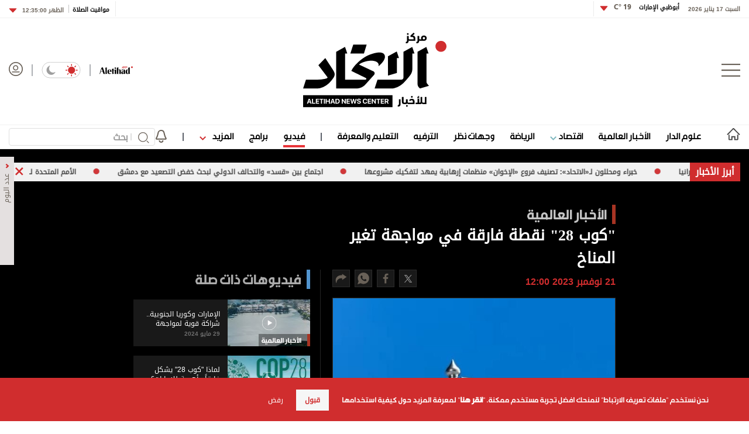

--- FILE ---
content_type: text/html; charset=utf-8
request_url: https://www.aletihad.ae/video/4444446/-%D9%83%D9%88%D8%A8-28--%D9%86%D9%82%D8%B7%D8%A9-%D9%81%D8%A7%D8%B1%D9%82%D8%A9-%D9%81%D9%8A-%D9%85%D9%88%D8%A7%D8%AC%D9%87%D8%A9-%D8%AA%D8%BA%D9%8A%D8%B1-%D8%A7%D9%84%D9%85%D9%86%D8%A7%D8%AE
body_size: 29391
content:



<!DOCTYPE html>
<html dir="rtl" lang="ar_AR" data-link-detection-type=""
      data-mpapp="50005-230" data-flc="f4790e13-3e3e-11ea-80ee-ac1f6b2153d5__4444446__Web__webdesktop" data-flcsrc="db_write_blob"
      data-machine="PD0LDWK001M4P" data-fcdbwtime="0" data-fctime="0" data-fcdesrze="0" data-fcwritetime="0" data-fcwriteserilize="0">
<head>

    <title>&quot;كوب 28&quot; نقطة فارقة في مواجهة تغير المناخ  -  الاتحاد للأخبار</title>
    
    <meta property="fb:pages" content="102945889772393" />
    <meta property="fb:app_id" content="2972352779470213" />


<meta charset="utf-8" />
<meta http-equiv="Content-Type" content="text/html; charset=UTF-8" />
<meta http-equiv="X-UA-Compatible" content="IE=edge,chrome=1" />
<meta name="viewport" content="width=device-width, initial-scale=1, maximum-scale=1, maximum-scale=1">
<meta name="postid" content="4444446" />


<meta name="twitter:card" content="summary_large_image">
    <meta property="og:url" content="https://www.aletihad.ae/video/4444446/-كوب-28--نقطة-فارقة-في-مواجهة-تغير-المناخ" />
    <link href="https://www.aletihad.ae/video/4444446/-كوب-28--نقطة-فارقة-في-مواجهة-تغير-المناخ" rel="canonical" />
    <meta name="twitter:domain" content="https://www.aletihad.ae/video/4444446/-كوب-28--نقطة-فارقة-في-مواجهة-تغير-المناخ" />

    <meta property="section" content="video" />
    <meta property="article:section" content="video" />
    <meta property="article:category" content="عربي-ودولي" />
    <meta name="keywords" content="الإمارات,الإمارات,التغير المناخي,المناخ,المناخ,COP28,كوب 28,كوب 28,تغير المناخ,مؤتمر الأطراف,مؤتمر المناخ,قمة المناخ,التغيرات المناخية,مؤتمر المناخ العالمي,اتفاقية الأمم المتحدة الإطارية,وكالة أخبار,أخبار سياسية,العالم العربي,كتاب العرب,أخبار العالم,الإمارات" />
    <meta property="og:description" content="" />
        <meta property="og:image" content="https://media.alittihad.ae/store/archive/image/2023/11/21/29423b0d-e58a-431a-b7d8-c999ee94c064.jpeg?width=600" />
        <meta property="og:image:width" content="600" />
        <meta property="og:image:height" content="350" />
        <meta itemprop="thumbnail" content="https://media.alittihad.ae/store/archive/image/2023/11/21/29423b0d-e58a-431a-b7d8-c999ee94c064.jpeg?width=600" />
        <meta name="twitter:image" content="https://media.alittihad.ae/store/archive/image/2023/11/21/29423b0d-e58a-431a-b7d8-c999ee94c064.jpeg?width=600" />
        <meta property="og:video" content="//player.mgmlcdn.com/v1/video?id=28899126&user_id=170&countries=Q0M%3d&w=100%25&h=100%25&filter=DENY&signature=f1f4c8e7da4366d6d3243253c75613f2&autoplay=true" />
        <meta name="author" content="مركز الاتحاد للأخبار" />
    <meta property="og:type" content="WebSite" />
        <meta property="datepublished" content="2023-11-21T08:00:51Z" />
        <meta property="article:published_time" content="2023-11-21T08:00:51Z" />
    <meta property="terms" content="عربي-ودولي" />
    <meta property="article:category" content="عربي-ودولي" />
        <meta property="og:title" content="&quot;كوب 28&quot; نقطة فارقة في مواجهة تغير المناخ" />
        <meta name="twitter:title" content="&quot;كوب 28&quot; نقطة فارقة في مواجهة تغير المناخ" />



<meta name="twitter:site" content="@aletihadae" />
<meta name="twitter:creator" content="@aletihadae" />

<meta property="og:site_name" content="مركز الاتحاد للأخبار" />
<meta itemprop="inLanguage" content="ar" />
<meta property="article:author" content="https://www.facebook.com/alittihadae" />
    <meta name="generator" content="Mangopulse" />

<script type="application/ld+json">{
  "@context": "http://schema.org",
  "@type": "WebPage",
  "name": "\"كوب 28\" نقطة فارقة في مواجهة تغير المناخ",
  "description": null,
  "identifier": "https://www.aletihad.ae/video/4444446/-كوب-28--نقطة-فارقة-في-مواجهة-تغير-المناخ",
  "url": "https://www.aletihad.ae/video/4444446/-كوب-28--نقطة-فارقة-في-مواجهة-تغير-المناخ",
  "publisher": {
    "@type": "Organization",
    "name": "مركز الاتحاد للأخبار",
    "logo": {
      "@type": "ImageObject",
      "url": "https://cdn1-m.alittihad.ae/uploads/identity/logo-big.png",
      "height": null,
      "width": null
    }
  }
}</script>
<script type="application/ld+json">{
  "@context": "http://schema.org",
  "@type": "WebPage",
  "name": "\"كوب 28\" نقطة فارقة في مواجهة تغير المناخ",
  "url": "https://www.aletihad.ae/video/4444446/-كوب-28--نقطة-فارقة-في-مواجهة-تغير-المناخ",
  "identifier": "https://www.aletihad.ae/video/4444446/-كوب-28--نقطة-فارقة-في-مواجهة-تغير-المناخ",
  "headline": "\"كوب 28\" نقطة فارقة في مواجهة تغير المناخ",
  "description": null,
  "thumbnailUrl": "https://cdn1-m.alittihad.ae/store/archive/image/2023/11/21/29423b0d-e58a-431a-b7d8-c999ee94c064.jpeg",
  "image": {
    "@type": "ImageObject",
    "url": "https://cdn1-m.alittihad.ae/store/archive/image/2023/11/21/29423b0d-e58a-431a-b7d8-c999ee94c064.jpeg",
    "height": null,
    "width": null
  },
  "datePublished": "2023-11-21T08:00:51Z",
  "dateModified": "2023-11-21T08:00:52Z",
  "publisher": {
    "@type": "Organization",
    "name": "مركز الاتحاد للأخبار",
    "logo": {
      "@type": "ImageObject",
      "url": "https://cdn1-m.alittihad.ae/uploads/identity/logo-big.png",
      "height": null,
      "width": null
    }
  },
  "author": {
    "@type": "Organization",
    "name": "مركز الاتحاد للأخبار",
    "logo": null
  },
  "creator": null,
  "inLanguage": "ar",
  "articleSection": "الأخبار العالمية",
  "keywords": "كوب 28,المناخ,التغيرات المناخية,الإمارات",
  "mainEntityOfPage": {
    "@type": "WebPage",
    "@id": "https://www.aletihad.ae/video/4444446/-كوب-28--نقطة-فارقة-في-مواجهة-تغير-المناخ"
  }
}</script>
<script id="cognativex-metadata" type="text/cognativex">{
  "type": "video",
  "postid": "4444446",
  "title": "\"كوب 28\" نقطة فارقة في مواجهة تغير المناخ",
  "url": "https://www.aletihad.ae/video/4444446/-كوب-28--نقطة-فارقة-في-مواجهة-تغير-المناخ",
  "keywords": "كوب 28,المناخ,التغيرات المناخية,الإمارات",
  "thumbnail": "https://cdn1-m.alittihad.ae/store/archive/image/2023/11/21/29423b0d-e58a-431a-b7d8-c999ee94c064.jpeg?width=600",
  "video_duration": "0",
  "word_count": "0",
  "lang": "ar",
  "published_time": "2023-11-21T12:00:51+04:00",
  "last_updated": "2023-11-21T12:00:52+04:00",
  "description": "",
  "author": "مركز الاتحاد للأخبار",
  "classes": [
    {
      "Key": "class1",
      "Mapping": "category",
      "Value": "الأخبار العالمية"
    }
  ],
  "html": "",
  "lite_url": ""
}</script>
    


    <link rel="icon" type="image/png" href="//cdn1-m.alittihad.ae/uploads/identity/favicon.png" sizes="32x32" />

    



    <link href="https://static.alittihad.ae/front/Content/Alittihad/fontawesome/css/all.css?v=20251125" rel="stylesheet" />
    <link href="https://static.alittihad.ae/front/Content/Alittihad/owl/assets/owl.carousel.css?v=20251125" rel="stylesheet" />
    <link href="https://static.alittihad.ae/front/Content/Alittihad/owl/assets/owl.theme.default.css?v=20251125" rel="stylesheet" />
    <link href="https://static.alittihad.ae/front/Content/Alittihad/css/bootstrap.min.css?v=20251125" rel="stylesheet" />
    <link href="https://static.alittihad.ae/front/Content/Alittihad/css/all.min.css?v=20251125" rel="stylesheet" />
    

    

    <link rel="stylesheet" href="https://static.alittihad.ae/front/Content/Alittihad/css/custom.css?v=20251125" type="text/css" />

    <script defer type="text/javascript" src="https://z.moatads.com/abudhabiheader270755528037/moatheader.js"></script>
    
    <script src="https://static.alittihad.ae/front/Content/Alittihad/js/jquery.min.js"></script>
    <script src="https://static.alittihad.ae/front/Content/Alittihad/owl/owl.carousel.min.js"></script>
    <script src="https://static.alittihad.ae/front/Content/Alittihad/js/bootstrap.bundle.min.js"></script>
    <script src="https://static.alittihad.ae/front/Content/Alittihad/js/jquery.lazy.min.js"></script>
    <script src="https://static.alittihad.ae/front/Content/shared/js/jquery.cookie.js"></script>
    <script src="https://static.alittihad.ae/front/Content/Alittihad/js/jquery.waypoints.min.js"></script>

    <script src="https://static.alittihad.ae/front/content/Alittihad/js/mangoplayerevents.js"></script>


    
    <script type="text/javascript">
        function loadTrackScript() {
            var cookies = document.cookie.split('; ');
            var editor = false;
            for (var i = 0; i < cookies.length; i++) {
                var parts = cookies[i].split('=');
                if (parts[0] == "octiuser") {
                    editor = true;
                }
            }
            if (true) {

                window.TrackingServer = "//track.alittihad.ae/";
                var url = window.TrackingServer + "TrackView/4444446";
                
                $.ajax({
                    type: "Post",
                    url: url,
                    data: "",
                    dataType: "json"
                });
                


            }
        }
        setTimeout(function () {
            loadTrackScript();
        }, 3000);
    </script>


    

    <script type="text/javascript">

    var JS_RESOURCES = {
        InfiniteScrollSize: 7,
        PagesPrefix: 'الاتحاد للأخبار - ',
        FrontUrl: 'https://www.aletihad.ae',
        PostId: '13d5de27-8844-11ee-a6ab-0022480cfec6',
        CommunityUrl: 'https://engage.alittihad.ae/',
        FavoritePageTitle: 'المفضلة',
        MiscFavoritePageTitle: '',
        GoogleMapsApiKey: 'AIzaSyDRSoJwAKbEuSzjryZP02qqYM_hixZoX9I',
        FacebookAppId: '2972352779470213',
        TextFormatMsg: 'البريد الإكتروني غير صحيح',
        WrongUsernameOrPassword: 'إسم مستخدم أو كلمة سر خطأ',
        VerifyAccount: 'تأكيد الحساب',
        UserDoesntExist: 'هذا المستخدم غير موجود',
        CheckEmail: 'Check Email',
        WaitThenTry: 'إنتظر ثم جرب',
        Direction: 'rtl',
        ZonesUrl: '/RenderView',
        NewsletterSuccessMsg: 'تم إرسال النشرة الالكترونية',
        NewsletterFailureMsg: 'فشل إرسال النشرة الالكترونية',
        FailureMsg: 'فشلت العملية. الرجاء المحاولة مجددا',
        RequiredFieldsMsg: 'هذه الخانة مطلوبة',
        FacebookURL: '',
        InstagramURL: '',
        
        Delete: 'حذف',
        Report: 'تقرير ',
        Like: 'أغحبني',
        Dislike: 'لا يعجبني',
        PleaseSignIn: 'الرجاء تسجيل الدخول قبل المشاركة',
        PasswordsNotMatching: 'كلمة السر غير مطابقة',
        AwaitingConfirmation: 'الحساب بانتظار التفعيل',
        UsernameExists: 'هذا المستخدم موجود مسبقاً',
        ErrorMessage: 'لقد حصل خطأ',
        IncorrectEmailFormat: 'Incorrect Email Format',
        MissingFieldsMsg: 'Missing Fields Message',
        SomethingWrong: 'حصا خطأ ما',
        SuccessMessage: 'تسجيل ناجح',
        CommentError: 'خطأ في التعليق',
        LoadMore: 'المزيد',
        NoMoreData: 'لا يوجد المزيد',
        Token: 'nfCvsP6kA8iGlOkXKwzjy4EeLdtVd7T2M8j-jtoDxN9YhEgsJYY8NWm-gRKFy67wcFER25ThVxQTr3SOyO-04uP8qBI1:Y0nUFxukUydjadHFGbj-7GaTqpddaN_NYrM3l5EfzgGydscSGkve01cHHfFMsktPISNsYUyfyj3Yx5Ts3D7AyTeYGUQ1',
        SearchEngineURL: 'https://search.alittihad.ae',
        LikeEnum: 10,
        DislikeEnum: 20,
        ReportEnum: 30,
        FavEnum: 50,
        PendingStatus: 10,
        FirebaseConfigs : {
  "ApiKey": "AIzaSyBTHskorYWURvj2NX7kMj9sHZ93Ljsub0w",
  "AuthDomain": "ittihad-3a7de.firebaseapp.com",
  "DatabaseUrl": "https://ittihad-3a7de.firebaseio.com",
  "ProjectId": "ittihad-3a7de",
  "StorageBucket": "ittihad-3a7de.appspot.com",
  "MessagingSenderId": "595764810857",
  "AppId": "1:595764810857:web:8c135ec803b2f347a27ef8"
},
        LazyLoad: true,
        ThanksForParticipating: 'Thanks For Participating',
        PleaseChoose: 'Please Choose',
        MaxVotesReached: 'تم الوصول إلى الحد الأقصى من الأصوات',
        EmailType: '70',
        FillEmptyFields: 'Fill Empty Fields',
        AccountUpdated: 'Account Updated',
        AccountUpdateFailed: 'Account Update Failed',
        NoMediaFilesAvailable: 'No Media Files Available',
        WillBeAvailableSoon: 'Will Be Available Soon',
        FillRequiredData: 'Fill Required Data',
        PleaseCheckRecaptcha: 'Please Check Recaptcha',
        ErrorOccurred: 'Error Occurred',
        ApiUrl: 'https://api.alittihad.ae',
        Register_InvalidEmail: 'البريد الالكتروني غير صحيح',
        Register_InvalidUsername: 'اسم المستخدم غير صحيح',
        Register_InvalidPassword: 'كلمة المرور غير صحيحة',
        Register_InvalidFirstName: 'الاسم الشخصي غير صحيح',
        Register_InvalidLastName: 'الاسم العائلي غير صحيح',
        Register_InvalidPhoneNumber: 'رقم الهاتف غير صحيح',
        Register_InvalidPhoto: 'الصورة غير صحيحة',
        Register_InvalidBirthDate: 'تاريخ الميلاد غير صحيح',
        Register_InvalidCountry: 'بلد الإقامة غير صحيح',
        UserAlreadyExists: 'هذا المستخدم موجود مسبقاً'
    }
</script>


    

<script>
    var signal = {
        "User": {
            "UserId": null,
            "isLoggedIn": false,
            "EmailHash": null,
            "Gender": null,
            "Age": null,
            "Country": ""
        },
        "Content": {
            "ContentCategoryLevel1": "",
            "Subsection": null,
            "Keywords": [],
            "ArticleId": null,
            "ArticleTitle": null,
            "ArticleAuthorName": null,
            "ArticlePublishDate": null,
            "ContentType": "",
            "IsVideo": false,
            "VideoTitle": null,
            "VideoLength": null,
            "SearchTerm": null,
            "Techtype": "Web",
            "Lang": "en"
        },
        "Page": {
            "ChannelLevel1": ""
        }
    };
</script>
    <script type="text/javascript">
        window.MANGO_USER_ID_COOKIE = 'mango_uid2';
        window.MANGO_USER_LOCATION_COOKIE = 'mango_loc';

        function getCHParameterByName(name, url = window.location.href) {
            name = name.replace(/[\[\]]/g, '\\$&');
            var regex = new RegExp('[?&]' + name + '(=([^&#]*)|&|#|$)'),
                results = regex.exec(url);
            if (!results) return null;
            if (!results[2]) return '';
            return decodeURIComponent(results[2].replace(/\+/g, ' '));
        }

        function readUserCookie(name) {
            var values = document.cookie.split('; ');
            var cookies = {};

            for (var i = values.length - 1; i >= 0; i--) {
                var value = values[i].split('=');
                cookies[value[0]] = value[1];
            }

            return cookies[name];
        }

        //function playerSegsPerm() {
        //    var playerSegsPerm = JSON.parse(localStorage._pdfps || '[]').slice(0, 250).join(',');
        //    return playerSegsPerm;
        //}

        var dl = {
  "User": {
    "UserId": null,
    "Country": null
  },
  "Content": {
    "Topic": "الإمارات",
    "sTopic": null,
    "Keywords": [
      "كوب 28",
      "المناخ",
      "التغيرات المناخية",
      "الإمارات"
    ],
    "ArticleId": "13d5de27-8844-11ee-a6ab-0022480cfec6",
    "ArticleTitle": "\"كوب 28\" نقطة فارقة في مواجهة تغير المناخ",
    "ArticleAuthorName": "مركز الاتحاد للأخبار",
    "ArticlePublishDate": "2023-11-21T12:00:51+04:00",
    "ContentType": "Video",
    "PostType": "video",
    "SearchTerm": null,
    "Platform": "web",
    "isVideo": true,
    "TurnOffVideoAds": false,
    "show_ID": "28899126",
    "show_name": "\"كوب 28\" نقطة فارقة في مواجهة تغير المناخ"
  },
  "Page": {
    "ChannelLevel1": "Emirates"
  }
};
        dl.User = {};
        dl.User.UserId = readUserCookie(MANGO_USER_ID_COOKIE);
        dl.User.Country = readUserCookie(MANGO_USER_LOCATION_COOKIE);
        var mviParam = getCHParameterByName("mvi");
        var searchParam = getCHParameterByName("q");


        dl.Content = dl.Content || {};

        if (mviParam) {
            dl.Content.ArticleId = mviParam;
        }

        if (searchParam) {
            dl.Content.SearchTerm = searchParam;
        }

        dl.Content.Lang = "ar";

        signal = dl;
        var postSignals = {}; // signals dictionary

        postSignals['4444446'] = signal;

    

             

        //permutive video mangomolo
        custom_ads = {}
        var contentRecord = dl.Content;
        var description_url = window.location.href;
        var adId = '/5730/alittihad/video_preroll';
        var articleid = contentRecord.ArticleId;
        var topic = contentRecord.Topic;
        var stopic = contentRecord.sTopic;
        var platform = contentRecord.Platform;
        var posttype = contentRecord.PostType;
        var keywords = contentRecord.Keywords;
        var show_ID = contentRecord.show_ID;
        var show_name = contentRecord.show_name;
        //var permutiveKey = playerSegsPerm();
        var season = '';
        var episode = '';
        var genre = '';
        var SearchTerm = contentRecord.SearchTerm;
        var correlator = (new Date()).getTime();


        var cust_params = 'ArticleAuthorName=' + contentRecord.ArticleAuthorName +
            '&ArticleId=' + contentRecord.ArticleId +
            '&ArticlePublishDate=' + contentRecord.ArticlePublishDate +
            '&ArticleTitle=' + contentRecord.ArticleTitle +
            '&ContentType=' + contentRecord.ContentType +
            '&keywords=' + keywords +
            '&Platform=' + platform +
            '&PostType=' + posttype +
            '&SearchTerm=' + SearchTerm +
            '&Topic=' + topic +
            '&genre=' + genre ;


        var adsurl =
            'https://pubads.g.doubleclick.net/gampad/ads?iu=' + adId +
            '&description_url=' + description_url +
            '&tfcd=0&npa=0&sz=300x250%7C300x600%7C320x50%7C640x360%7C728x90%7C970x250&min_ad_duration=5000&max_ad_duration=30000&gdfp_req=1&output=vast&unviewed_position_start=1&env=vp&impl=s&correlator=' + correlator +
            '&cust_params=' + encodeURIComponent(cust_params);

        //console.log(adsurl);
        var base64AdsUrl = btoa(adsurl);

        window.MANGOMOLO_CUSTOM_ADS_URL = '&custom_ads=' + base64AdsUrl;

        console.log(window.MANGOMOLO_CUSTOM_ADS_URL);

        window.MANGOMOLO_VIDEO_ADS_ENV = 'v1';


        document.addEventListener("removeNative", function () {
            console.log('removeNative');
            var slot = $("#GPT_NATIVE");
            var isEmpty = true;
            
            if (slot.parents(".slick-track").length) {
                var slider = slot.parents(".slick-initialized.slick-slider");
                if (slider.length !== 0) {
                    if (isEmpty) {
                        try {
                            $.each(slider[0].slick.$slides, function (index, slide) {
                                if (slide.classList.contains('ad-wrapper-native'))
                                    slider[0].slick.removeSlide(index);
                            });
                        } catch (err) {
                            slot.parents(".blocks-grid-col.ad-wrapper").remove();
                            console.log(err);
                        }
                    }
                }
            } else if (isEmpty && slot.parents(".blocks-grid-col.ad-wrapper").length) {
                slot.parents(".blocks-grid-col.ad-wrapper").remove();
            }

            
            var slot2 = $("#NativeHomepage");
            if (isEmpty && slot2.parents(".kd-row").length) {
                slot2.remove();
            }

            var slot3 = $("#NativeArticle");
            if (isEmpty && slot3.parents(".kd-row").length) {
                slot3.remove();
            }
        });
    </script>
    <style>
        #GPT_LB, #GPT_LB1, #GPT_LB2, #GPT_LB3, #GPT_LB4, #GPT_LB5, #GPT_LB6, #GPT_LB7, #gpt_leaderboard_billboard, #gpt_2ndleaderboard-billboard {
            min-height: 90px;
        }

        #gpt_2ndleaderboard-billboard {
            min-height: 100px;
        }

        #GPT_MPU, #gpt_mpu, #gpt_half_page {
            min-height: 250px;
        }

        @media only screen and (max-width: 768px) {
            #GPT_LB, #GPT_LB, #GPT_LB1, #GPT_LB2, #GPT_LB3, #GPT_LB4, #GPT_LB5, #GPT_LB6, #GPT_LB7, #gpt_leaderboard_billboard {
                min-height: 100px;
            }
        }

        @media only screen and (min-width: 768px) {
            #gpt_2ndleaderboard-billboard, #gpt_leaderboard_billboard {
                min-height: 90px;
            }
        }

        #GPT_MPU_MobileOnly {
            min-height: 250px;
        }
    </style>

    

    <link rel="preconnect" href="https://tags.crwdcntrl.net">
<link rel="preconnect" href="https://bcp.crwdcntrl.net">
<link rel="preconnect" href="https://c.ltmsphrcl.net">
<link rel="dns-prefetch" href="https://tags.crwdcntrl.net">
<link rel="dns-prefetch" href="https://bcp.crwdcntrl.net">
<link rel="dns-prefetch" href="https://c.ltmsphrcl.net">

<link rel="preconnect" href="https://bcp.st.crwdcntrl.net">
<link rel="dns-prefetch" href="https://bcp.st.crwdcntrl.net">
<link rel="preconnect" href="https://c.st.ltmsphrcl.net">
<link rel="dns-prefetch" href="https://c.st.ltmsphrcl.net">
<script>
    ! function () {
        var lotameClientId = '16957';
        var lotameTagInput = {
            data: {},
            config: {
                clientId: Number(lotameClientId)
            }
        };

        // Lotame initialization
        var lotameConfig = lotameTagInput.config || {};
        var namespace = window['lotame_' + lotameConfig.clientId] = {};
        namespace.config = lotameConfig;
        namespace.data = lotameTagInput.data || {};
        namespace.cmd = namespace.cmd || [];
    }();
</script>

<script async src="https://tags.crwdcntrl.net/lt/c/16957/lt.min.js"></script>

</head>

<body class="video-page rtl light" data-page-name="Videos Details">

    
    


<section class="light-brd top-header-section header-container">
    <div class="top-header-container container ">
        <div class="right appFont_regular">
            <span class="datetime appFont_bold ml15">السبت 17 يناير 2026</span>
            
            <a href="/weather" class="city appFont_bold" style="margin-top:-6px">
                أبوظبي الإمارات
                <span class="temperature itihadhead m-r-10">
                    <span>

                    </span>
                </span>
            </a>
            
            <div class="dropdown" style="margin-top:-3px">
                <a class="temperature itihadhead" data-toggle="dropdown" aria-haspopup="true" aria-expanded="false">
                    
                    <img class="arr10" src="https://static.alittihad.ae/front/Content/Alittihad/img/dropdown.svg">
                </a>
                <div class="dropdown-menu weatherdrop">
                    <div class="weatherdp">
                        <div class="weathertext" id="dubai">دبي <span>°C</span></div>
                    </div>
                    <span class="weatherdpsep"></span>
                    <div class="weatherdp">
                        <div class="weathertext" id="sharjah">الشارقة <span>°C</span></div>
                    </div>
                    <span class="weatherdpsep"></span>
                    <div class="weatherdp">
                        <div class="weathertext" id="al-ain">العين <span>°C</span></div>
                    </div>
                    <span class="weatherdpsep"></span>
                    <div class="weatherdp">
                        <div class="weathertext" id="Ajman">عجمان <span>°C</span></div>
                    </div>
                    <span class="weatherdpsep"></span>
                    <div class="weatherdp">
                        <div class="weathertext" id="Ras-Al-Khaimah">رأس الخيمة<span>°C</span></div>
                    </div>
                    <span class="weatherdpsep"></span>
                    <div class="weatherdp">
                        <div class="weathertext" id="Fujairah">الفجيرة<span>°C</span></div>
                    </div>
                    <span class="weatherdpsep"></span>
                    <div class="weatherdp">
                        <div class="weathertext" id="Umm-al-Quwain">أم القيوين<span>°C</span></div>
                    </div>

                </div>
            </div>
            <div class="vertical-divider"></div>
        </div>

        <div class="left appFont_regular">
            <div class="vertical-divider ml10"></div>
            <a href="/prayer">
                <span class="prayer appFont_bold">
                    مواقيت الصلاة
                </span>
            </a>
            <div class="bar2"></div>
            <div class="dropdown">
                <a href="javasxript:;" class="prayer-time appFont_bold" data-toggle="dropdown" aria-haspopup="true"
                   aria-expanded="false">
                    <span class="selected-time">
                    </span>
                    <img class="arr6" src="https://static.alittihad.ae/front/Content/Alittihad/img/dropdown.svg">
                </a>
                <div class="dropdown-menu m-t-5 weatherdrop">

                    <span class="weatherdpsep"></span>
                    <div class="weatherdp">
                        <div class="weathertext">الفجر <span class="fajr"></span></div>
                    </div>

                    <span class="weatherdpsep"></span>
                    <div class="weatherdp">
                        <div class="weathertext">الظهر <span class="zuhr"></span></div>
                    </div>
                    <span class="weatherdpsep"></span>
                    <div class="weatherdp">
                        <div class="weathertext">العصر <span class="asr"></span></div>
                    </div>
                    <span class="weatherdpsep"></span>
                    <div class="weatherdp">
                        <div class="weathertext ">المغرب <span class="maghrib"></span></div>
                    </div>
                    <span class="weatherdpsep"></span>
                    <div class="weatherdp">
                        <div class="weathertext ">العشاء <span class="isha"></span></div>
                    </div>

                </div>

            </div>
        </div>



    </div>
</section>



    
<section class="header-container">
        

        <div class="">





<div class="container">
    <div class="header row no-gutters">
        <div class="col-3" style="justify-content: flex-start;">
            <img src="/Content/Alittihad/img/menu-button.png" class="menu-button" />
        </div>
        <div class="col-6" style="justify-content: center;">
            <a href="/" title="مركز الاتحاد للأخبار">
                <img src="https://static.alittihad.ae/front/Content/Alittihad/img/logo-mobile.svg" class="logo logo-mobile" />
                <img src="https://static.alittihad.ae/front/Content/Alittihad/img/logo-ipad.svg" class="logo logo-ipad" />
                <img src="https://static.alittihad.ae/front/Content/Alittihad/img/logo-ipad-pro.svg" class="logo logo-ipad-pro" />
                <img src="https://static.alittihad.ae/front/Content/Alittihad/img/logo-desktop.svg" class="logo logo-desktop" />
            </a>
        </div>
        
        <div class="col-3" style="justify-content: flex-end;">
            <a href="https://en.aletihad.ae" class="mt4 top-icons">
                <img src="https://static.alittihad.ae/front/Content/Alittihad/img/logo-en.svg" width="57" class="logominiheader">
            </a>
            <img src="https://static.alittihad.ae/front/Content/Alittihad/img/bluebar.png" class="top-icons" style="margin: 4px 15px; opacity: 0.5;">
            <div class="mode-toogle">
                <img src="https://static.alittihad.ae/front/Content/Alittihad/img/lightMode.svg" class="hideondark " onclick="toggleMode() " style="cursor: pointer; ">
                <img src="https://static.alittihad.ae/front/Content/Alittihad/img/lightMode2.svg" class="showondark " onclick="toggleMode() " style="cursor: pointer; ">
            </div>
            <img src="https://static.alittihad.ae/front/Content/Alittihad/img/bluebar.png" class="top-icons" style="margin: 4px 15px; opacity: 0.5;">
            <a id="avatarLogIn" href="/login">
                <img src="https://static.alittihad.ae/front/Content/Alittihad/img/avatar.svg" class="avatar top-icons" style="width: 24px;">
            </a>
            <div class="search-profile-toogle">
                <a href="/search"><img src="https://static.alittihad.ae/front/Content/Alittihad/img/search.svg" class="search"></a>
                <a id="avatarLogInMobile" href="/login">
                    <img src="https://static.alittihad.ae/front/Content/Alittihad/img/avatar.svg" class="avatar">
                </a>
            </div>
        </div>
    </div>
</div>


<div id="menumain" class="menumain hide-desktop-layout  light-brdtop">
    <div class=" container">
        <div class="menuitems">
            <ul class="mainnav">

                                <li class=" homelink">
                                    <a href="/">
                                        <img src="https://static.alittihad.ae/front/Content/Alittihad/img/homeicon.svg" width="23" class="home" />
                                        <img src="https://static.alittihad.ae/front/Content/Alittihad/img/home-icons-dark.svg" width="23" class="darkhome2" />
                                    </a>
                                </li>
                                <li class="logomheader">
                                    <a href="javascript:;" class="mt4">
                                        <img src="https://static.alittihad.ae/front/Content/Alittihad/img/menu-button.png" height="20" class="menu-button">
                                    </a>
                                </li>
                                <li class="logomheader">
                                    <a href="/" class="mt4">
                                        <img src="https://static.alittihad.ae/front/Content/Alittihad/img/logo.svg" width="57" class="logominiheader">
                                    </a>
                                </li>
                            <li class="">
                                <a href="/category/الإمارات">علوم الدار</a>
                            </li>
                            <li class="">
                                <a href="/category/عربي-ودولي">الأخبار العالمية</a>
                            </li>
                            <li>
                                <a href="javascript:;" onclick="ToggleDropEconomics();"> اقتصاد <img src="https://static.alittihad.ae/front/Content/Alittihad/img/arrowdown-economics.svg" class="ml7-economics"></a>
                            </li>
                            <li class="">
                                <a href="/category/الرياضي">الرياضة</a>
                            </li>
                            <li class="">
                                <a href="/opinion">وجهات نظر</a>
                            </li>
                            <li class="">
                                <a href="/category/دنيا">الترفيه</a>
                            </li>
                            <li class="">
                                <a href="/category/ثقافة">التعليم والمعرفة</a>
                            </li>
                                <li>
                                    <img src="https://static.alittihad.ae/front/Content/Alittihad/img/bluebar.png" class="bbar" />
                                </li>
                            <li class="selected">
                                <a href="/video">فيديو</a>
                            </li>
                            <li class="">
                                <a href="/program">برامج</a>
                            </li>
                            <li>
                                <a href="javascript:;" onclick="ToggleDrop();"> المزيد <img src="https://static.alittihad.ae/front/Content/Alittihad/img/arrowdown.svg" class="ml7"></a>
                            </li>
                                <li>
                                    <img src="https://static.alittihad.ae/front/Content/Alittihad/img/bluebar.png" class="bbar" />
                                </li>
                                <li style="margin-left: 0;">
                                    <img src="/Content/Alittihad/img/bell.svg" class="belt" onclick="openNotificationTopics()" />
                                </li>
                <li style="float: left;margin-left: 0;">
                    <div class="search-result-page research box">
                        <form id="formBarSearch" action="/search" class="research box">
                            <img onclick="$('#formBarSearch').submit()" src="https://static.alittihad.ae/front/Content/Alittihad/img/search.svg" class="search-img" style="top: 7px;right: 10px;width: 19px;">
                            <div class="v-line" style="right: 40px;"></div>
                            <input id="query" name="q" type="text" size="20" value="" placeholder="بحث" style="width: 250px;padding: 0 46px 0 10px; height: 30px;font-size: 1rem; ">
                            <input type="hidden" name="section" value="" id="searchSection"> <input type="hidden" name="types" value="" id="searchTypes"> <img src="https://static.alittihad.ae/front/Content/Alittihad/img/search/clear.svg" onclick="clear()" class="clear">
                        </form>
                    </div>
                </li>
                
            </ul>
        </div>
    </div>

    <div class="mazid_drop2">
        <div class="">
            <div class="mazidcon2">
                <a href="/photo-album">قصة صورة</a>
                <a href="/infograph">إنفوجراف</a>
                <a href="/caricature">كاريكتير</a>
                <a href="/podcasts">بودكاست</a>
                
            </div>
        </div>
    </div>
    <div class="mazid_drop_economics2">
        <div class="">
            <div class="mazidcon_economics2">
                <a href="/category/الاقتصادي">أخبار اقتصادية</a>
                <a href="/market">أسواق</a>
                <a href="/stock">أسهم</a>
                <a href="/currencies">عملات</a>
                <a href="/commodity">سلع</a>
            </div>
        </div>
    </div>
</div>
<script type="text/javascript">
    function openNotificationTopics() {
        //to be changed
        var token = readCookie(window.MANGO_USER_TOKEN);
        if (token) {
            window.location.href = "/notifications";
        } else {
            window.location.href = "/public-notifications";

        }
    }
</script>


<div class="footer-menu-container appFont_regular" style="width: 0!important;" id="style-1">

    <div class="footer-menu-body ">

        <img src="https://static.alittihad.ae/front/Content/Alittihad/img/close.svg " class="footer-close " onClick="closeMenu() ">

        <div class="footer-menu-list ">

            
                        <div id="burgerLogin" class="footer-login-block ">
                            <img alt="" src="/Content/Alittihad/img/avatar-light.png" class="avatar1 ">
                            <img alt="" src="/Content/Alittihad/img/avatar-dark.png" class="avatar2 ">
                            <a href="/login" class="footer-text ">تسجيل الدخول</a>
                        </div>
                        <div class="footer-divider "></div>
                        <div class="footer-list-item m-b-20 ">
                            <a href="/"><img src="https://static.alittihad.ae/front/Content/Alittihad/img/homeicon.svg " class="footer-home-icon home1 "></a>
                            <a href="/"><img src="https://static.alittihad.ae/front/Content/Alittihad/img/whitehome.svg " class="footer-home-icon home2 "></a>
                        </div>
                            <div class="footer-list-item ">
                                <a href="/category/الإمارات">علوم الدار</a>
                            </div>
                            <div class="footer-list-item ">
                                <a href="/category/عربي-ودولي">الأخبار العالمية</a>
                            </div>
                            <div class="footer-list-item ">
                                <i class="fas fa-angle-down ard "></i>
                                <a href="javascript:;">اقتصاد</a>
                                <div class="footer-sub-list ">
                                        <a href="/category/الاقتصادي">أخبار اقتصادية</a>
                                        <a href="/market">أسواق</a>
                                        <a href="/stock">أسهم</a>
                                        <a href="/currencies">عملات</a>
                                        <a href="/commodity">سلع</a>
                                </div>
                            </div>
                            <div class="footer-list-item ">
                                <a href="/category/الرياضي">الرياضة</a>
                            </div>
                            <div class="footer-list-item ">
                                <a href="/opinion">وجهات نظر</a>
                            </div>
                            <div class="footer-list-item ">
                                <a href="/category/دنيا">الترفيه</a>
                            </div>
                            <div class="footer-list-item ">
                                <a href="/category/ثقافة">التعليم والمعرفة</a>
                            </div>
                            <div class="footer-list-item ">
                                <a href="/category/الذكاء-الاصطناعي">الذكاء الاصطناعي</a>
                            </div>
                        <div class="footer-divider "></div>
                            <div class="footer-list-item ">
                                <i class="fas fa-angle-down ard "></i>
                                <a href="javascript:;">تغطيات</a>
                                <div class="footer-sub-list ">
                                        <a href="/coverage/4301388/زيارة-رئيس-الدولة-إلى-فرنسا">زيارة رئيس الدولة إلى فرنسا</a>
                                        <a href="/coverage/4287847/معرض-أبوظبي-الدولي-للكتاب">معرض أبوظبي الدولي للكتاب</a>
                                        <a href="/coverage/4286571/تغطية-مباشرة">محمد بن زايد رئيساً للدولة</a>
                                        <a href="/coverage/4286392/خليفة-بن-زايد-في-ذمة-الله">خليفة بن زايد في ذمة الله</a>
                                        <a href="/coverage/4284276/الذكرى-الـ-46-لتوحيد-القوات-المسلحة">ذكرى توحيد القوات المسلحة الإماراتية</a>
                                        <a href="/coverage/4284266/أزمة-أوكرانيا">الأزمة الأوكرانية</a>
                                        <a href="/coverage/4111437/مسبار-الأمل">مسبار الأمل</a>
                                        <a href="/coverage/3982716/covid-19">تغطية خاصة حول فيروس كورونا</a>
                                </div>
                            </div>
                            <div class="footer-list-item ">
                                <a href="/video">فيديو</a>
                            </div>
                            <div class="footer-list-item ">
                                <a href="/podcasts">بودكاست</a>
                            </div>
                            <div class="footer-list-item ">
                                <a href="/infograph">إنفوجراف</a>
                            </div>
                            <div class="footer-list-item ">
                                <a href="/photo-album">قصة صورة</a>
                            </div>
                            <div class="footer-list-item ">
                                <a href="/caricature">كاريكتير</a>
                            </div>
                            <div class="footer-list-item ">
                                <a href="/program">برامج</a>
                            </div>
                            <div class="footer-list-item ">
                                <a href="/newspaper/archive">عدد اليوم</a>
                            </div>
                        <div class="footer-divider "></div>
                            <div class="footer-list-item ">
                                <a href="/prayer">مواقيت الصلاة</a>
                            </div>
                            <div class="footer-list-item ">
                                <a href="/weather">الأحوال الجوية</a>
                            </div>
            <div class="footer-divider " style="width: 200px; "></div>
            <div style="width:200px">
                <div class="hubc ">
                    <a href="https://en.aletihad.ae" target="_blank">
                        <img src="https://static.alittihad.ae/front/Content/Alittihad/img/logo-en.svg" class="mbawab hideondark" />
                        <img src="https://static.alittihad.ae/front/Content/Alittihad/img/logo-en-dark.svg" class="mbawab showondark" />
                    </a>
                </div>
                <div class="footer-divider " style="width: 200px; "></div>
                <img src="https://static.alittihad.ae/front/Content/Alittihad/img/lightMode.svg " class="hideondark " onClick="toggleMode() "
                     style="padding: 6px 55px;cursor: pointer; ">
                <img src="https://static.alittihad.ae/front/Content/Alittihad/img/lightMode2.svg " class="showondark " onClick="toggleMode() "
                     style="padding: 6px 55px;cursor: pointer; ">
                <div class="footer-divider " style="width: 200px; "> </div>
                <div class="footer-list-footer txt-center-webkit">
                    <div class="footer-logo ">
                        <a href="/"> <img src="https://static.alittihad.ae/front/Content/Alittihad/img/logo.svg " class="footerlogo" width="100"></a>
                    </div>
                    <div class="social-media dark-menu-item">
                        <a target="_blank" class=" social-icon " href="https://www.facebook.com/alittihadae">
                            <img src="https://static.alittihad.ae/front/Content/Alittihad/img/facebook.png " />
                        </a>
                        <a target="_blank" class="social-icon " href="https://x.com/aletihadae">
                            <img src="https://static.alittihad.ae/front/Content/Alittihad/img/twitter.png " />
                        </a>
                        <a target="_blank" class="social-icon " href="https://instagram.com/aletihadae">
                            <img src="https://static.alittihad.ae/front/Content/Alittihad/img/instagram.png " />
                        </a>
                        
                    </div>
                    <div class="social-media white-menu-item ">
                        <a target="_blank" class="social-icon " href="https://www.facebook.com/alittihadae">
                            <img src="https://static.alittihad.ae/front/Content/Alittihad/img/facebook-white.svg " />
                        </a>
                        <a target="_blank" class="social-icon " href="https://x.com/aletihadae">
                            <img src="https://static.alittihad.ae/front/Content/Alittihad/img/twitter.svg " />
                        </a>
                        <a target="_blank" class="social-icon " href="https://instagram.com/aletihadae">
                            <img src="https://static.alittihad.ae/front/Content/Alittihad/img/instgram-white.svg " />
                        </a>
                        
                    </div>
                    <div class="footer-stores ">

                        <a href="https://apps.apple.com/us/app/al-ittihad-%D8%A7%D9%84%D8%A7%D8%AA%D8%AD%D8%A7%D8%AF/id987908202" target="_blank"><img src="https://static.alittihad.ae/front/Content/Alittihad/img/Apple Badge.png"></a>
                        <a href="https://play.google.com/store/apps/details?id=com.aletihadnew.distribution&hl=en" target="_blank"><img src="https://static.alittihad.ae/front/Content/Alittihad/img/google badge.png"></a>
                    </div>
                </div>
            </div>
        </div>
    </div>

</div>        </div>

</section>
<div class="mazid_drop">
    <div class="container">
        <div class="mazidcon">
            <a href="/photo-album">قصة صورة</a>
            <a href="/infograph">إنفوجراف</a>
            <a href="/caricature">كاريكتير</a>
            <a href="/podcasts">بودكاست</a>
            
        </div>
    </div>
</div>
<div class="mazid_drop_economics">
    <div class="container">
        <div class="mazidcon_economics">
            <a href="/category/الاقتصادي">أخبار اقتصادية</a>
            <a href="/market">أسواق</a>
            <a href="/stock">أسهم</a>
            <a href="/currencies">عملات</a>
            <a href="/commodity">سلع</a>
        </div>
    </div>
</div>


        <div class="content-container">
            

            
            
            

<div class="">
    

        <div class="">






<div class="bg-black hide-ticker">
    <div class="container" style="padding-top:23px">
        <div class="">

            <div class="ticker-wrap">
                <div class="ticker__item-label">أبرز الأخبار</div>
                <div class="close-and-timeline-container">
                    <div class="close2">
                        <img src="https://static.alittihad.ae/front/Content/Alittihad/img/close.svg" />
                    </div>
                    <div class="ticker twitter-timeline-container newsTicker">
                        <div class="ticker__items">
                                <a class="ticker__item" target="_blank" href="https://www.aletihad.ae/news/عربي-ودولي/4637751/ترامب-يعلن-تشكيل--مجلس-السلام--ودعم-حكومة--التكنوقراط--في-غز">
                                    <span> <img src="https://static.alittihad.ae/front/Content/Alittihad/img/minilogo.png" class="newstlogo" /></span>
                                    <span class="tickerText">
                                        ترامب يعلن تشكيل &#171;مجلس السلام&#187; ودعم حكومة &#171;التكنوقراط&#187; في غزة
                                    </span>
                                </a>                               
                                <a class="ticker__item" target="_blank" href="https://www.aletihad.ae/news/عربي-ودولي/4637712/تحذيرات-من-تدهور-الأوضاع-الإنسانية-في-أوكرانيا">
                                    <span> <img src="https://static.alittihad.ae/front/Content/Alittihad/img/minilogo.png" class="newstlogo" /></span>
                                    <span class="tickerText">
                                        تحذيرات من تدهور الأوضاع الإنسانية في أوكرانيا
                                    </span>
                                </a>                               
                                <a class="ticker__item" target="_blank" href="https://www.aletihad.ae/news/عربي-ودولي/4637711/خبراء-ومحللون-لـ-الاتحاد---تصنيف-فروع--الإخوان--منظمات-إرهاب">
                                    <span> <img src="https://static.alittihad.ae/front/Content/Alittihad/img/minilogo.png" class="newstlogo" /></span>
                                    <span class="tickerText">
                                        خبراء ومحللون لـ&#171;الاتحاد&#187;: تصنيف فروع &#171;الإخوان&#187; منظمات إرهابية يمهد لتفكيك مشروعها
                                    </span>
                                </a>                               
                                <a class="ticker__item" target="_blank" href="https://www.aletihad.ae/news/عربي-ودولي/4637715/اجتماع-بين--قسد--والتحالف-الدولي-لبحث-خفض-التصعيد-مع-دمشق">
                                    <span> <img src="https://static.alittihad.ae/front/Content/Alittihad/img/minilogo.png" class="newstlogo" /></span>
                                    <span class="tickerText">
                                        اجتماع بين &#171;قسد&#187; والتحالف الدولي لبحث خفض التصعيد مع دمشق
                                    </span>
                                </a>                               
                                <a class="ticker__item" target="_blank" href="https://www.aletihad.ae/news/عربي-ودولي/4637720/الأمم-المتحدة-لـ-الاتحاد---إنهاء-الحرب-الأهلية-في-السودان-ضر">
                                    <span> <img src="https://static.alittihad.ae/front/Content/Alittihad/img/minilogo.png" class="newstlogo" /></span>
                                    <span class="tickerText">
                                        الأمم المتحدة لـ&#171;الاتحاد&#187;: إنهاء الحرب الأهلية في السودان ضرورة ملحّة لإنقاذ المدنيين
                                    </span>
                                </a>                               
                                <a class="ticker__item" target="_blank" href="https://www.aletihad.ae/news/عربي-ودولي/4637746/مسؤول-أممي--إزالة-الأنقاض-في-غزة-تستغرق-7-سنوات">
                                    <span> <img src="https://static.alittihad.ae/front/Content/Alittihad/img/minilogo.png" class="newstlogo" /></span>
                                    <span class="tickerText">
                                        مسؤول أممي: إزالة الأنقاض في غزة تستغرق 7 سنوات
                                    </span>
                                </a>                               
                                <a class="ticker__item" target="_blank" href="https://www.aletihad.ae/news/عربي-ودولي/4637707/احتجاج-كمبودي-على-أول-احتكاك-بحري-مع-تايلاند">
                                    <span> <img src="https://static.alittihad.ae/front/Content/Alittihad/img/minilogo.png" class="newstlogo" /></span>
                                    <span class="tickerText">
                                        احتجاج كمبودي على أول احتكاك بحري مع تايلاند
                                    </span>
                                </a>                               
                                <a class="ticker__item" target="_blank" href="https://www.aletihad.ae/news/عربي-ودولي/4637747/قتيلة-وجرحى-بقصف-إسرائيلي-وعمليات-نسف-للمنازل-في-غزة">
                                    <span> <img src="https://static.alittihad.ae/front/Content/Alittihad/img/minilogo.png" class="newstlogo" /></span>
                                    <span class="tickerText">
                                        قتيلة وجرحى بقصف إسرائيلي وعمليات نسف للمنازل في غزة
                                    </span>
                                </a>                               
                                <a class="ticker__item" target="_blank" href="https://www.aletihad.ae/news/عربي-ودولي/4637745/122-قتيلا-جراء-الأمطار-الغزيرة-في-جنوب-أفريقيا-وموزمبيق">
                                    <span> <img src="https://static.alittihad.ae/front/Content/Alittihad/img/minilogo.png" class="newstlogo" /></span>
                                    <span class="tickerText">
                                        122 قتيلاً جراء الأمطار الغزيرة في جنوب أفريقيا وموزمبيق
                                    </span>
                                </a>                               
                                <a class="ticker__item" target="_blank" href="https://www.aletihad.ae/news/عربي-ودولي/4637709/-الأغذية-العالمي---55-مليون-شخص-مهددون-بانعدام-الأمن-الغذائي">
                                    <span> <img src="https://static.alittihad.ae/front/Content/Alittihad/img/minilogo.png" class="newstlogo" /></span>
                                    <span class="tickerText">
                                        &#171;الأغذية العالمي&#187;: 55 مليون شخص مهددون بانعدام الأمن الغذائي الحاد في أفريقيا
                                    </span>
                                </a>                               
                                <a class="ticker__item" target="_blank" href="https://www.aletihad.ae/news/عربي-ودولي/4637714/مصر--نرفض-أي-محاولات-للتصعيد-العسكري-تمس-وحدة-لبنان-وسيادته">
                                    <span> <img src="https://static.alittihad.ae/front/Content/Alittihad/img/minilogo.png" class="newstlogo" /></span>
                                    <span class="tickerText">
                                        مصر: نرفض أي محاولات للتصعيد العسكري تمس وحدة لبنان وسيادته
                                    </span>
                                </a>                               
                                <a class="ticker__item" target="_blank" href="https://www.aletihad.ae/news/عربي-ودولي/4637717/-الدولية-للهجرة---نحتاج-2-5-مليار-دولار-للاستجابة-للأزمات-ال">
                                    <span> <img src="https://static.alittihad.ae/front/Content/Alittihad/img/minilogo.png" class="newstlogo" /></span>
                                    <span class="tickerText">
                                        &#171;الدولية للهجرة&#187;: نحتاج 2.5 مليار دولار للاستجابة للأزمات الأكثر إلحاحاً
                                    </span>
                                </a>                               
                                <a class="ticker__item" target="_blank" href="https://www.aletihad.ae/news/عربي-ودولي/4637748/-الجامعة-العربية--ترحب-بتشكيل-لجنة-التكنوقراط-الفلسطينية-لإد">
                                    <span> <img src="https://static.alittihad.ae/front/Content/Alittihad/img/minilogo.png" class="newstlogo" /></span>
                                    <span class="tickerText">
                                        &#171;الجامعة العربية&#187; ترحب بتشكيل لجنة التكنوقراط الفلسطينية لإدارة قطاع غزة
                                    </span>
                                </a>                               
                                <a class="ticker__item" target="_blank" href="https://www.aletihad.ae/news/الإمارات/4637679/الإمارات-صف-واحد---وأبناؤها-صمام-الأمان">
                                    <span> <img src="https://static.alittihad.ae/front/Content/Alittihad/img/minilogo.png" class="newstlogo" /></span>
                                    <span class="tickerText">
                                        الإمارات صف واحد.. وأبناؤها صمام الأمان
                                    </span>
                                </a>                               
                                <a class="ticker__item" target="_blank" href="https://www.aletihad.ae/news/الإمارات/4637663/الاقتصاد-الوطني---صلابة-في-مواجهة-التحديات">
                                    <span> <img src="https://static.alittihad.ae/front/Content/Alittihad/img/minilogo.png" class="newstlogo" /></span>
                                    <span class="tickerText">
                                        الاقتصاد الوطني.. صلابة في مواجهة التحديات
                                    </span>
                                </a>                               
                                <a class="ticker__item" target="_blank" href="https://www.aletihad.ae/news/الإمارات/4637677/دولة-الاتحاد---حصن-منيع">
                                    <span> <img src="https://static.alittihad.ae/front/Content/Alittihad/img/minilogo.png" class="newstlogo" /></span>
                                    <span class="tickerText">
                                        دولة الاتحاد.. حصن منيع
                                    </span>
                                </a>                               
                                <a class="ticker__item" target="_blank" href="https://www.aletihad.ae/news/الإمارات/4637667/-العزم----قيمة-في-وجدان-الوطن">
                                    <span> <img src="https://static.alittihad.ae/front/Content/Alittihad/img/minilogo.png" class="newstlogo" /></span>
                                    <span class="tickerText">
                                        &#171;العزم&#187;.. قيمة في وجدان الوطن
                                    </span>
                                </a>                               
                                <a class="ticker__item" target="_blank" href="https://www.aletihad.ae/news/الإمارات/4637669/أعضاء-بـ-المجلس-الوطني--لـ-الاتحاد---عزم-الوطن-لا-يلين">
                                    <span> <img src="https://static.alittihad.ae/front/Content/Alittihad/img/minilogo.png" class="newstlogo" /></span>
                                    <span class="tickerText">
                                        أعضاء بـ&#171;المجلس الوطني&#187; لـ&#171;الاتحاد&#187;: عزم الوطن لا يلين
                                    </span>
                                </a>                               
                                <a class="ticker__item" target="_blank" href="https://www.aletihad.ae/news/الإمارات/4637681/-17-يناير----دروس-في-مواجهة-التحديات">
                                    <span> <img src="https://static.alittihad.ae/front/Content/Alittihad/img/minilogo.png" class="newstlogo" /></span>
                                    <span class="tickerText">
                                        &#171;17 يناير&#187;.. دروس في مواجهة التحديات
                                    </span>
                                </a>                               
                                <a class="ticker__item" target="_blank" href="https://www.aletihad.ae/news/الإمارات/4637662/الإمارات-تدعم-الاستقرار-الإقليمي-والدولي">
                                    <span> <img src="https://static.alittihad.ae/front/Content/Alittihad/img/minilogo.png" class="newstlogo" /></span>
                                    <span class="tickerText">
                                        الإمارات تدعم الاستقرار الإقليمي والدولي
                                    </span>
                                </a>                               
                        </div>
                    </div>
                </div>
            </div>
        </div>
    </div>
</div>








<style>
    /*.upChange {
        background-color: rgb(93 245 195 / 67%);
    }

    .downChange {
        background-color: rgb(255 67 60 / 31%);
    }*/

    .up {
        color: #18B678;
    }
    .up-bgcolor {
        background-color: rgb(93 245 195 / 67%);
    }

    .down {
        color: #E93943;
    }
    .down-bgcolor {
        background-color: rgb(255 67 60 / 31%);
    }

    .nochange {
        color: #4c8ee0;
    }
    .nochange-bgcolor {
        background-color: rgb(76 142 224 / 28%);
    }
</style>

<div class=" stockItemsWrapper hide-ticker" style="display:none">
    <div class="container" style="padding-top:23px">
        <div class="">
            <div class="ticker-wrap">
                <div class="ticker__item-label" style="background-color: #7cb6bd">أسواق المال</div>
                <div class="close-and-timeline-container">
                    <div class="close2">
                        <img src="https://static.alittihad.ae/front/Content/Alittihad/img/close.svg" />
                    </div>
                    <div class="ticker twitter-timeline-container stockMarketTicker">
                        <div class="stockItems ticker__items">
                        </div>
                    </div>
                </div>
            </div>
        </div>
    </div>
</div>
<script>
    $(document).ready(function () {
        var containerDiv = $('.stockItems');
        var containerWrapperDiv = $('.stockItemsWrapper');

        // Hide the container initially
        containerWrapperDiv.hide();

        if (containerWrapperDiv.hasClass('shouldDisplay')) {
            let stockMarketDur = parseInt($(".stockMarketTicker .ticker__items .tickerText").text().length / 30);
            //dur = dur > 50 ? dur / 2 : dur < 20 ? dur * 2 : dur;
            $('.stockMarketTicker').attr('style', `animation-duration:${stockMarketDur}s!important`);
            containerWrapperDiv.show();
        }
    });
</script>

<div class="pdd pdfscroll d-none d-md-block closePDF">
    <div class="titlepdf">
        <img src="/Content/Alittihad/img/rec-left.svg" class="togglePDF flipImg">
        <span class="d-none">عدد اليوم</span>
    </div>
    <div class="pdfcontainer">
            <a href="/newspaper/2026/1/17">
                <img src="https://cdn1-m.alittihad.ae/store/archive/image/2026/1/16/e8591ecb-b35a-43d7-b1ba-615d2420ddee.jpg?width=98&amp;height=176&amp;mode=crop" id="pdf" class="d-none">
            </a>
        <div class="adad-al-yawm-rotated">عدد اليوم</div>
    </div>
</div>
        </div>

</div>

            

<div class="">
    

    <div class="bg-black">
        <div class="container">


            <div class="row ">
                    <div class="col-md-12 max-850">





<style>
    .videoTitle {
        margin-top: -1px;
        padding-bottom: 20px !important;
    }
</style>

<div class="row">
    <div class="col-md-8 vidcl1">
        <div class="pd1">
            <div class="title-with-border font-size-28 light-color itihadhead WorldColor font-size m-t-40"  style="border-color: #a73423;">
                <span class="gerytitle">
                    الأخبار العالمية
                </span>
            </div>
            <div class="videotext m-t-10">
&quot;كوب 28&quot; نقطة فارقة في مواجهة تغير المناخ            </div>
        </div>
    </div>
</div>
                    </div>
            </div>
        </div>
    </div>
    <div class="bg-black blackvideo">
        <div class="container">


            <div class="row max-850">
                    <div class="col-md-8  brdvleft vidcl1">






    <div class="row">
        <div class="col-6 align-bottom" style="">
            <div class="_time" style="padding-top:9px">
                21 نوفمبر 2023 12:00 
            </div>
        </div>
        <div class="col-6 text-left">
            <div class="d-none d-md-block">
                <div class="share-buttons m-0 bgdark">
                    






    <a class="sharebg" href="https://twitter.com/intent/tweet?text=%22%d9%83%d9%88%d8%a8+28%22+%d9%86%d9%82%d8%b7%d8%a9+%d9%81%d8%a7%d8%b1%d9%82%d8%a9+%d9%81%d9%8a+%d9%85%d9%88%d8%a7%d8%ac%d9%87%d8%a9+%d8%aa%d8%ba%d9%8a%d8%b1+%d8%a7%d9%84%d9%85%d9%86%d8%a7%d8%ae&amp;url=http://eti.ae/IeCc" target="_blank"> <img src="https://static.alittihad.ae/front/Content/Alittihad/img/twitter.svg"></a>

    <a class="sharebg" href="https://www.facebook.com/sharer/sharer.php?u=http://eti.ae/IeCc" target="_blank"> <img src="https://static.alittihad.ae/front/Content/Alittihad/img/facebook.svg"></a>

    <a class="sharebg" href="https://web.whatsapp.com/send?text=&quot;كوب 28&quot; نقطة فارقة في مواجهة تغير المناخ%0Ahttp://eti.ae/IeCc" target="_blank"> <img src="https://static.alittihad.ae/front/Content/Alittihad/img/whatsapp.svg"></a>
<img src="https://static.alittihad.ae/front/Content/Alittihad/img/share.svg" class="sharebg share-btn" onclick="showShareMenu('#sharingbox-1865267e-9526-4368-80e9-8092b9a1d148')">


<div class="sharingBox dark " id="sharingbox-1865267e-9526-4368-80e9-8092b9a1d148">

        <a href="https://www.linkedin.com/shareArticle?mini=true&amp;url=http://eti.ae/IeCc&amp;title=&quot;كوب 28&quot; نقطة فارقة في مواجهة تغير المناخ" target="_blank"> <img src="https://static.alittihad.ae/front/Content/Alittihad/img/sharingbtn/linked-in Icon.svg"></a>
            <a href="http://pinterest.com/pin/create/button/?url=http://eti.ae/IeCc&amp;media=http://cdn1-m.alittihad.ae/store/archive/image/2023/11/21/29423b0d-e58a-431a-b7d8-c999ee94c064.jpeg&amp;description=&quot;كوب 28&quot; نقطة فارقة في مواجهة تغير المناخ" target="_blank"> <img src="https://static.alittihad.ae/front/Content/Alittihad/img/sharingbtn/Pintrest.svg"></a>
            <a href="https://telegram.me/share/url?text=&quot;كوب 28&quot; نقطة فارقة في مواجهة تغير المناخ&amp;url=http://eti.ae/IeCc" target="_blank"> <img src="https://static.alittihad.ae/front/Content/Alittihad/img/sharingbtn/Telegram.svg"></a>
            <a href="mailto:?subject=&quot;كوب 28&quot; نقطة فارقة في مواجهة تغير المناخ&amp;body=http://eti.ae/IeCc" target="_blank"> <img src="https://static.alittihad.ae/front/Content/Alittihad/img/envelop.svg"></a>
            <a href="javascript:void(0);" onclick="copyToClipboard('http://eti.ae/IeCc')" class="integration-checklist__copy-button">
            <img src="https://static.alittihad.ae/front/Content/Alittihad/img/sharingbtn/Vector.svg">
        </a>
</div>
                </div>
            </div>
        </div>
    </div>
    <div class="row m-t-15">
        <div class="col-md-12 brd-bottom" style="">
            <div class="iframe-cont">
                <div class="main-video-container autoplaymango" data-iframesrc="/video/video-player/13d5de27-8844-11ee-a6ab-0022480cfec6">
                    <div class="video-frame"></div>
                    <div class="videocontainer">


                            <img src="https://cdn1-m.alittihad.ae/store/archive/image/2023/11/21/25eb58a9-6a09-44a7-a708-7698a6c6add2.jpeg?width=495&amp;height=618&amp;mode=crop&amp;scale=both">
                        <img src="/Content/Alittihad/img/play.png" class="playbtn">
                    </div>
                </div>
            </div>
            <div class=" video-description appFont_bold m-t-16">
                
            </div>

            <div class="justify-content-center mtb3250 row2 row">
                <div class="col-md-12 d-md-none text-center m-b-20">
                    <div class=" d-md-none">
                        <div class="share-buttons m-0 bgdark">
                            






    <a class="sharebg" href="https://twitter.com/intent/tweet?text=%22%d9%83%d9%88%d8%a8+28%22+%d9%86%d9%82%d8%b7%d8%a9+%d9%81%d8%a7%d8%b1%d9%82%d8%a9+%d9%81%d9%8a+%d9%85%d9%88%d8%a7%d8%ac%d9%87%d8%a9+%d8%aa%d8%ba%d9%8a%d8%b1+%d8%a7%d9%84%d9%85%d9%86%d8%a7%d8%ae&amp;url=http://eti.ae/IeCc" target="_blank"> <img src="https://static.alittihad.ae/front/Content/Alittihad/img/twitter.svg"></a>

    <a class="sharebg" href="https://www.facebook.com/sharer/sharer.php?u=http://eti.ae/IeCc" target="_blank"> <img src="https://static.alittihad.ae/front/Content/Alittihad/img/facebook.svg"></a>

    <a class="sharebg" href="https://web.whatsapp.com/send?text=&quot;كوب 28&quot; نقطة فارقة في مواجهة تغير المناخ%0Ahttp://eti.ae/IeCc" target="_blank"> <img src="https://static.alittihad.ae/front/Content/Alittihad/img/whatsapp.svg"></a>
<img src="https://static.alittihad.ae/front/Content/Alittihad/img/share.svg" class="sharebg share-btn" onclick="showShareMenu('#sharingbox-4df458c0-7fd5-44b7-aea8-533d9013dd18')">


<div class="sharingBox dark " id="sharingbox-4df458c0-7fd5-44b7-aea8-533d9013dd18">

        <a href="https://www.linkedin.com/shareArticle?mini=true&amp;url=http://eti.ae/IeCc&amp;title=&quot;كوب 28&quot; نقطة فارقة في مواجهة تغير المناخ" target="_blank"> <img src="https://static.alittihad.ae/front/Content/Alittihad/img/sharingbtn/linked-in Icon.svg"></a>
            <a href="http://pinterest.com/pin/create/button/?url=http://eti.ae/IeCc&amp;media=http://cdn1-m.alittihad.ae/store/archive/image/2023/11/21/29423b0d-e58a-431a-b7d8-c999ee94c064.jpeg&amp;description=&quot;كوب 28&quot; نقطة فارقة في مواجهة تغير المناخ" target="_blank"> <img src="https://static.alittihad.ae/front/Content/Alittihad/img/sharingbtn/Pintrest.svg"></a>
            <a href="https://telegram.me/share/url?text=&quot;كوب 28&quot; نقطة فارقة في مواجهة تغير المناخ&amp;url=http://eti.ae/IeCc" target="_blank"> <img src="https://static.alittihad.ae/front/Content/Alittihad/img/sharingbtn/Telegram.svg"></a>
            <a href="mailto:?subject=&quot;كوب 28&quot; نقطة فارقة في مواجهة تغير المناخ&amp;body=http://eti.ae/IeCc" target="_blank"> <img src="https://static.alittihad.ae/front/Content/Alittihad/img/envelop.svg"></a>
            <a href="javascript:void(0);" onclick="copyToClipboard('http://eti.ae/IeCc')" class="integration-checklist__copy-button">
            <img src="https://static.alittihad.ae/front/Content/Alittihad/img/sharingbtn/Vector.svg">
        </a>
</div>
                        </div>
                    </div>
                </div>
                <div class="tags-container dark">
                        <a href="http://www.aletihad.ae/tags/كوب 28">
                            <div class="tag-button itihadheadsub text-truncate">كوب 28</div>
                        </a>
                        <a href="http://www.aletihad.ae/tags/المناخ">
                            <div class="tag-button itihadheadsub text-truncate">المناخ</div>
                        </a>
                        <a href="http://www.aletihad.ae/tags/التغيرات المناخية">
                            <div class="tag-button itihadheadsub text-truncate">التغيرات المناخية</div>
                        </a>
                        <a href="http://www.aletihad.ae/tags/الإمارات">
                            <div class="tag-button itihadheadsub text-truncate">الإمارات</div>
                        </a>
                </div>
            </div>
        </div>
    </div>
                    </div>
                    <div class="col-md-4 vidcl2">






    <div class="title-with-border itihadhead font-size _titleee relatedVideos" style="border-color: #5194CE;">
        <span> فيديوهات ذات صلة</span>
    </div>

    <div class="_row m-b-16">

        <div class="thumbnail">
            <a href="/video/4489420/الإمارات-وكوريا-الجنوبية---شراكة-قوية-لمواجهة-التغير-المناخي">

                <img src="https://cdn1-m.alittihad.ae/store/archive/image/2024/5/29/41eb7bef-2ee2-43c1-b5c8-5d6a48756a90.jpeg?width=142&amp;height=80" class="bg">
                <img src="/Content/Alittihad/img/play.svg" class="play-button" />
            </a>
                <a href="/category/عربي-ودولي">
                    <div class="_title d-none d-md-block" style="border-color: #a73423;">
                        الأخبار العالمية
                    </div>
                </a>
        </div>
        <div class="description11">
                <a href="/category/عربي-ودولي">
                    <div class="d-md-none title-with-border11" style="border-color: #a73423;">
                        الأخبار العالمية
                    </div>
                </a>
            <a href="/video/4489420/الإمارات-وكوريا-الجنوبية---شراكة-قوية-لمواجهة-التغير-المناخي">
                <div class="desc m-b-5">الإمارات وكوريا الجنوبية.. شراكة قوية لمواجهة التغير المناخي </div>
            </a>
            <div class="time">29 مايو 2024 </div>
        </div>
    </div>
    <div class="_row m-b-16">

        <div class="thumbnail">
            <a href="/video/4449104/لماذا--كوب-28--يشكل-فارقا-وأهمية-للإمارات">

                <img src="https://cdn1-m.alittihad.ae/store/archive/image/2023/12/9/e166bee6-9f5f-4340-97f5-7a7356e89137.jpeg?width=142&amp;height=80" class="bg">
                <img src="/Content/Alittihad/img/play.svg" class="play-button" />
            </a>
                <a href="/category/الإمارات">
                    <div class="_title d-none d-md-block" style="border-color: #ac6357;">
                        علوم الدار
                    </div>
                </a>
        </div>
        <div class="description11">
                <a href="/category/الإمارات">
                    <div class="d-md-none title-with-border11" style="border-color: #ac6357;">
                        علوم الدار
                    </div>
                </a>
            <a href="/video/4449104/لماذا--كوب-28--يشكل-فارقا-وأهمية-للإمارات">
                <div class="desc m-b-5">لماذا &quot;كوب 28&quot; يشكل فارقاً وأهمية للإمارات؟ </div>
            </a>
            <div class="time">9 ديسمبر 2023 </div>
        </div>
    </div>
    <div class="_row m-b-16">

        <div class="thumbnail">
            <a href="/video/4436872/منتدى-الاتحاد-يستطلع-رؤية-الإمارات-للتحديات-المناخية">

                <img src="https://cdn1-m.alittihad.ae/store/archive/image/2023/10/19/9ba62dc7-bd58-408c-9daa-ee06f86a0cb7.jpeg?width=142&amp;height=80" class="bg">
                <img src="/Content/Alittihad/img/play.svg" class="play-button" />
            </a>
                <a href="/category/الإمارات">
                    <div class="_title d-none d-md-block" style="border-color: #ac6357;">
                        علوم الدار
                    </div>
                </a>
        </div>
        <div class="description11">
                <a href="/category/الإمارات">
                    <div class="d-md-none title-with-border11" style="border-color: #ac6357;">
                        علوم الدار
                    </div>
                </a>
            <a href="/video/4436872/منتدى-الاتحاد-يستطلع-رؤية-الإمارات-للتحديات-المناخية">
                <div class="desc m-b-5">منتدى الاتحاد يستطلع رؤية الإمارات للتحديات المناخية </div>
            </a>
            <div class="time">19 أكتوبر 2023 </div>
        </div>
    </div>
    <div class="_row m-b-16">

        <div class="thumbnail">
            <a href="/video/4435300/الإمارات-تؤكد-على-ضرورة-معالجة-تداعيات-تغير-المناخ-بـالعراق">

                <img src="https://cdn1-m.alittihad.ae/store/archive/image/2023/10/12/ecfce66f-26f5-4467-bcbf-128ae26a2aa7.jpeg?width=142&amp;height=80" class="bg">
                <img src="/Content/Alittihad/img/play.svg" class="play-button" />
            </a>
                <a href="/category/عربي-ودولي">
                    <div class="_title d-none d-md-block" style="border-color: #a73423;">
                        الأخبار العالمية
                    </div>
                </a>
        </div>
        <div class="description11">
                <a href="/category/عربي-ودولي">
                    <div class="d-md-none title-with-border11" style="border-color: #a73423;">
                        الأخبار العالمية
                    </div>
                </a>
            <a href="/video/4435300/الإمارات-تؤكد-على-ضرورة-معالجة-تداعيات-تغير-المناخ-بـالعراق">
                <div class="desc m-b-5">الإمارات تؤكد على ضرورة معالجة تداعيات تغير المناخ بـالعراق </div>
            </a>
            <div class="time">12 أكتوبر 2023 </div>
        </div>
    </div>
    <div class="_row m-b-16">

        <div class="thumbnail">
            <a href="/video/4428187/الإمارات-في-قمة-العشرين---مشاركة-نحو-نمو-مستدام">

                <img src="https://cdn1-m.alittihad.ae/store/archive/image/2023/9/11/7805cea8-45da-4a3d-9565-eba7b774346d.jpeg?width=142&amp;height=80" class="bg">
                <img src="/Content/Alittihad/img/play.svg" class="play-button" />
            </a>
                <a href="/category/عربي-ودولي">
                    <div class="_title d-none d-md-block" style="border-color: #a73423;">
                        الأخبار العالمية
                    </div>
                </a>
        </div>
        <div class="description11">
                <a href="/category/عربي-ودولي">
                    <div class="d-md-none title-with-border11" style="border-color: #a73423;">
                        الأخبار العالمية
                    </div>
                </a>
            <a href="/video/4428187/الإمارات-في-قمة-العشرين---مشاركة-نحو-نمو-مستدام">
                <div class="desc m-b-5">الإمارات في قمة العشرين.. مشاركة نحو نمو مستدام </div>
            </a>
            <div class="time">11 سبتمبر 2023 </div>
        </div>
    </div>
<div id="GPT_MPU" class="madda onblack d-none d-md-block mt30">
</div>

                    </div>
            </div>
        </div>
    </div>
    <div class="">
        <div class="container">


            <div class="row ">
                    <div class="col-md-12">



<div class="container text-center m-t-45 d-none d-md-block">
        <div id="GPT_LB" class="adscont">
        </div>
</div>
<div class="m-t-30">
    <div class="title-with-border itihadhead font-size _titleee m-t-33" style="border-color: #5194CE;">
        <span>أخبار ذات صلة</span>
        <span class="fa fa-carret-left"></span>
    </div>
    <div class="row mt-4 d-none d-md-flex">
        <div class="col-md-12">
            <div class="row">
                    <div class="www  col-lg-3 col-md-6 col-xs-12">
                        <div class="cont">

                            

<a href="/category/الإمارات" title="علوم الدار">
    <div class="lab UAEColor" style="border-color: #ac6357;">
        علوم الدار
    </div>
</a>

                            <a href="/news/الإمارات/4637776/الإمارات---إنجازات-نوعية-في-الطاقة-والبنية-التحتية-والإسكان">
                                <img data-src="https://cdn1-m.alittihad.ae/store/archive/image/2026/1/17/4ca121e5-37d5-4269-9c48-a81569e86652.jpg?width=310&amp;height=175&amp;mode=crop&amp;scale=both" class="lazyload">
                            </a>
                        </div>
                        <div class="descprogram-small">
                            <div class="row desctextprgoram">
                                <a href="/news/الإمارات/4637776/الإمارات---إنجازات-نوعية-في-الطاقة-والبنية-التحتية-والإسكان">
                                    <div class="col-md-12 small-text">الإمارات.. إنجازات نوعية في الطاقة والبنية التحتية والإسكان خلال 2025</div>
                                </a>
                                <div class="col-md-12 details">
                                    <label class="video-time">
                                        اليوم 11:53 
                                    </label>
                                </div>
                            </div>

                        </div>
                    </div>
                    <div class="www  col-lg-3 col-md-6 col-xs-12">
                        <div class="cont">

                            

<a href="/category/الإمارات" title="علوم الدار">
    <div class="lab UAEColor" style="border-color: #ac6357;">
        علوم الدار
    </div>
</a>

                            <a href="/news/الإمارات/4637775/مباشر---تغطية-خاصة-ليوم-العزم-2026">
                                <img data-src="https://cdn1-m.alittihad.ae/store/archive/image/2026/1/17/8016d2bd-be9b-4a10-96ff-8fd78ede5886.jpeg?width=310&amp;height=175&amp;mode=crop&amp;scale=both" class="lazyload">
                            </a>
                        </div>
                        <div class="descprogram-small">
                            <div class="row desctextprgoram">
                                <a href="/news/الإمارات/4637775/مباشر---تغطية-خاصة-ليوم-العزم-2026">
                                    <div class="col-md-12 small-text">مباشر.. تغطية خاصة ليوم العزم 2026</div>
                                </a>
                                <div class="col-md-12 details">
                                    <label class="video-time">
                                        اليوم 11:24 
                                    </label>
                                </div>
                            </div>

                        </div>
                    </div>
                    <div class="www  col-lg-3 col-md-6 col-xs-12">
                        <div class="cont">

                            

<a href="/category/الإمارات" title="علوم الدار">
    <div class="lab UAEColor" style="border-color: #ac6357;">
        علوم الدار
    </div>
</a>

                            <a href="/news/الإمارات/4637763/أنور-قرقاش--17-من-يناير-سيظل-محطة-من-محطات-العزم-والهمة-في-م">
                                <img data-src="https://cdn1-m.alittihad.ae/store/archive/image/2026/1/17/c67d7c65-a374-44de-a0ba-e29cfe7ae397.jpg?width=310&amp;height=175&amp;mode=crop&amp;scale=both" class="lazyload">
                            </a>
                        </div>
                        <div class="descprogram-small">
                            <div class="row desctextprgoram">
                                <a href="/news/الإمارات/4637763/أنور-قرقاش--17-من-يناير-سيظل-محطة-من-محطات-العزم-والهمة-في-م">
                                    <div class="col-md-12 small-text">أنور قرقاش: 17 من يناير سيظل محطةً من محطات العزم والهِمّة في مسيرة الوطن</div>
                                </a>
                                <div class="col-md-12 details">
                                    <label class="video-time">
                                        اليوم 09:22 
                                    </label>
                                </div>
                            </div>

                        </div>
                    </div>
                    <div class="www  col-lg-3 col-md-6 col-xs-12">
                        <div class="cont">

                            

<a href="/category/الإمارات" title="علوم الدار">
    <div class="lab UAEColor" style="border-color: #ac6357;">
        علوم الدار
    </div>
</a>

                            <a href="/news/الإمارات/4637679/الإمارات-صف-واحد---وأبناؤها-صمام-الأمان">
                                <img data-src="https://cdn1-m.alittihad.ae/store/archive/image/2026/1/16/6df4339d-ce41-410a-8226-e04cf59cb374.jpg?width=310&amp;height=175&amp;mode=crop&amp;scale=both" class="lazyload">
                            </a>
                        </div>
                        <div class="descprogram-small">
                            <div class="row desctextprgoram">
                                <a href="/news/الإمارات/4637679/الإمارات-صف-واحد---وأبناؤها-صمام-الأمان">
                                    <div class="col-md-12 small-text">الإمارات صف واحد.. وأبناؤها صمام الأمان</div>
                                </a>
                                <div class="col-md-12 details">
                                    <label class="video-time">
                                        اليوم 01:55 
                                    </label>
                                </div>
                            </div>

                        </div>
                    </div>

            </div>
        </div>

    </div>

    <div class="d-md-none bgww">
            <div class="_row m-b-20">
                <div class="thumbnail">
                    <img data-src="https://cdn1-m.alittihad.ae/store/archive/image/2026/1/17/4ca121e5-37d5-4269-9c48-a81569e86652.jpg?width=141&amp;height=79&amp;mode=crop&amp;scale=both" class="lazyload bg">
                    <img src="/Content/Alittihad/img/play.svg" class="play-button play-small">
                </div>
                <div class="description11">
                    <a href="/news/الإمارات">
                        <div class="d-md-none title-with-border11" style="border-color: #ac6357;">علوم الدار</div>
                    </a>
                    <a href="/news/الإمارات/4637776/الإمارات---إنجازات-نوعية-في-الطاقة-والبنية-التحتية-والإسكان">
                        <div class="desc m-b-5"> الإمارات.. إنجازات نوعية في الطاقة والبنية التحتية والإسكان خلال 2025 </div>
                    </a>
                    <div class="time">
                        اليوم 11:53 
                    </div>
                </div>
            </div>
            <div class="_row m-b-20">
                <div class="thumbnail">
                    <img data-src="https://cdn1-m.alittihad.ae/store/archive/image/2026/1/17/8016d2bd-be9b-4a10-96ff-8fd78ede5886.jpeg?width=141&amp;height=79&amp;mode=crop&amp;scale=both" class="lazyload bg">
                    <img src="/Content/Alittihad/img/play.svg" class="play-button play-small">
                </div>
                <div class="description11">
                    <a href="/news/الإمارات">
                        <div class="d-md-none title-with-border11" style="border-color: #ac6357;">علوم الدار</div>
                    </a>
                    <a href="/news/الإمارات/4637775/مباشر---تغطية-خاصة-ليوم-العزم-2026">
                        <div class="desc m-b-5"> مباشر.. تغطية خاصة ليوم العزم 2026 </div>
                    </a>
                    <div class="time">
                        اليوم 11:24 
                    </div>
                </div>
            </div>
            <div class="_row m-b-20">
                <div class="thumbnail">
                    <img data-src="https://cdn1-m.alittihad.ae/store/archive/image/2026/1/17/c67d7c65-a374-44de-a0ba-e29cfe7ae397.jpg?width=141&amp;height=79&amp;mode=crop&amp;scale=both" class="lazyload bg">
                    <img src="/Content/Alittihad/img/play.svg" class="play-button play-small">
                </div>
                <div class="description11">
                    <a href="/news/الإمارات">
                        <div class="d-md-none title-with-border11" style="border-color: #ac6357;">علوم الدار</div>
                    </a>
                    <a href="/news/الإمارات/4637763/أنور-قرقاش--17-من-يناير-سيظل-محطة-من-محطات-العزم-والهمة-في-م">
                        <div class="desc m-b-5"> أنور قرقاش: 17 من يناير سيظل محطةً من محطات العزم والهِمّة في مسيرة الوطن </div>
                    </a>
                    <div class="time">
                        اليوم 09:22 
                    </div>
                </div>
            </div>
            <div class="_row m-b-20">
                <div class="thumbnail">
                    <img data-src="https://cdn1-m.alittihad.ae/store/archive/image/2026/1/16/6df4339d-ce41-410a-8226-e04cf59cb374.jpg?width=141&amp;height=79&amp;mode=crop&amp;scale=both" class="lazyload bg">
                    <img src="/Content/Alittihad/img/play.svg" class="play-button play-small">
                </div>
                <div class="description11">
                    <a href="/news/الإمارات">
                        <div class="d-md-none title-with-border11" style="border-color: #ac6357;">علوم الدار</div>
                    </a>
                    <a href="/news/الإمارات/4637679/الإمارات-صف-واحد---وأبناؤها-صمام-الأمان">
                        <div class="desc m-b-5"> الإمارات صف واحد.. وأبناؤها صمام الأمان </div>
                    </a>
                    <div class="time">
                        اليوم 01:55 
                    </div>
                </div>
            </div>
    </div>
</div>
<style>
  #GPT_MPU1, #GPT_MPU2, #GPT_MPU3, #GPT_MPU4,#GPT_MPU5,#GPT_MPU6,#GPT_MPU7 {
            min-height: 250px;
        }
    </style>                    </div>
            </div>
        </div>
    </div>
    <div class=" mt-4 ">
        <div class="container">


            <div class="row ">
                    <div class="col-lg-9 akherc1">





    <div class>
            <div class="read-also" style="margin-bottom: 20px;margin-top: 60px;padding-top: 30px;">
                <span>شاهد أيضًا</span>
                
            </div>
        <div class="row md4b  datalist">
                    <div class="col-md-4">

            <div class="dl">
                <div class="cont">
                    <img src="/Content/Alittihad/img/play.svg" class="play-button play-small">
                        <a href="/video/الإمارات"><div class="lab UAEColor" style="border-color: #ac6357;">علوم الدار</div></a>
                    <a href="/video/4637742/أبوظبي-المدينة-الأكثر-أمانا-في-العالم">
                        <img data-src="https://cdn1-m.alittihad.ae/store/archive/image/2026/1/16/759d4d0e-959e-476f-87a5-09fba453e0d2.jpg?width=310&amp;height=175&amp;mode=crop&amp;scale=both" class="lazyload">
                    </a>
                </div>
                <div class="descprogram-small">
                    <div class="row desctextprgoram">
                        <a href="/video/4637742/أبوظبي-المدينة-الأكثر-أمانا-في-العالم"><div class="col-md-12 small-text">أبوظبي المدينة الأكثر أماناً في العالم</div></a>
                        <div class="col-md-12 details">
                            <label class="video-time">اليوم 00:48 </label>
                        </div>
                    </div>
                </div>
            </div>
        </div>
        <div class="col-md-4">

            <div class="dl">
                <div class="cont">
                    <img src="/Content/Alittihad/img/play.svg" class="play-button play-small">
                        <a href="/video/الإمارات"><div class="lab UAEColor" style="border-color: #ac6357;">علوم الدار</div></a>
                    <a href="/video/4637672/يوم-العزم---حماية-الوطن-فرض">
                        <img data-src="https://cdn1-m.alittihad.ae/store/archive/image/2026/1/16/22b20c4d-57a9-41c3-8532-b3f2edffc144.jpg?width=310&amp;height=175&amp;mode=crop&amp;scale=both" class="lazyload">
                    </a>
                </div>
                <div class="descprogram-small">
                    <div class="row desctextprgoram">
                        <a href="/video/4637672/يوم-العزم---حماية-الوطن-فرض"><div class="col-md-12 small-text">يوم العزم.. حماية الوطن فرض</div></a>
                        <div class="col-md-12 details">
                            <label class="video-time">16 يناير 2026 </label>
                        </div>
                    </div>
                </div>
            </div>
        </div>
        <div class="col-md-4">

            <div class="dl">
                <div class="cont">
                    <img src="/Content/Alittihad/img/play.svg" class="play-button play-small">
                        <a href="/video/عربي-ودولي"><div class="lab WorldColor" style="border-color: #a73423;">الأخبار العالمية</div></a>
                    <a href="/video/4637670/سفينة-تشق-جليد-نهر-الدانوب">
                        <img data-src="https://cdn1-m.alittihad.ae/store/archive/image/2026/1/16/86fe1cf0-3424-4848-a61b-ebed366a636a.jpg?width=310&amp;height=175&amp;mode=crop&amp;scale=both" class="lazyload">
                    </a>
                </div>
                <div class="descprogram-small">
                    <div class="row desctextprgoram">
                        <a href="/video/4637670/سفينة-تشق-جليد-نهر-الدانوب"><div class="col-md-12 small-text">سفينة تشق جليد نهر الدانوب</div></a>
                        <div class="col-md-12 details">
                            <label class="video-time">16 يناير 2026 </label>
                        </div>
                    </div>
                </div>
            </div>
        </div>
        <div class="col-md-4">

            <div class="dl">
                <div class="cont">
                    <img src="/Content/Alittihad/img/play.svg" class="play-button play-small">
                        <a href="/video/عربي-ودولي"><div class="lab WorldColor" style="border-color: #a73423;">الأخبار العالمية</div></a>
                    <a href="/video/4637638/حريق-كبير-في--جانجنام--بكوريا-الجنوبية">
                        <img data-src="https://cdn1-m.alittihad.ae/store/archive/image/2026/1/16/a7ef4dfd-e957-4993-8f60-72823e2ccf91.jpg?width=310&amp;height=175&amp;mode=crop&amp;scale=both" class="lazyload">
                    </a>
                </div>
                <div class="descprogram-small">
                    <div class="row desctextprgoram">
                        <a href="/video/4637638/حريق-كبير-في--جانجنام--بكوريا-الجنوبية"><div class="col-md-12 small-text">حريق كبير في &quot;جانجنام&quot; بكوريا الجنوبية</div></a>
                        <div class="col-md-12 details">
                            <label class="video-time">16 يناير 2026 </label>
                        </div>
                    </div>
                </div>
            </div>
        </div>
        <div class="col-md-4">

            <div class="dl">
                <div class="cont">
                    <img src="/Content/Alittihad/img/play.svg" class="play-button play-small">
                        <a href="/video/عربي-ودولي"><div class="lab WorldColor" style="border-color: #a73423;">الأخبار العالمية</div></a>
                    <a href="/video/4637635/ماتشادو--ترامب-يستحق--نوبل-للسلام">
                        <img data-src="https://cdn1-m.alittihad.ae/store/archive/image/2026/1/16/b02f9f14-6fce-4796-be3a-d76efb2678bc.jpg?width=310&amp;height=175&amp;mode=crop&amp;scale=both" class="lazyload">
                    </a>
                </div>
                <div class="descprogram-small">
                    <div class="row desctextprgoram">
                        <a href="/video/4637635/ماتشادو--ترامب-يستحق--نوبل-للسلام"><div class="col-md-12 small-text">ماتشادو: ترامب يستحق &quot;نوبل للسلام&quot;</div></a>
                        <div class="col-md-12 details">
                            <label class="video-time">16 يناير 2026 </label>
                        </div>
                    </div>
                </div>
            </div>
        </div>
        <div class="col-md-4">

            <div class="dl">
                <div class="cont">
                    <img src="/Content/Alittihad/img/play.svg" class="play-button play-small">
                        <a href="/video/عربي-ودولي"><div class="lab WorldColor" style="border-color: #a73423;">الأخبار العالمية</div></a>
                    <a href="/video/4637632/لحظة-انهيار-رافعة-في-ضواحي-بانكوك">
                        <img data-src="https://cdn1-m.alittihad.ae/store/archive/image/2026/1/16/988da350-cea2-43ca-a599-17b6f881b14f.jpg?width=310&amp;height=175&amp;mode=crop&amp;scale=both" class="lazyload">
                    </a>
                </div>
                <div class="descprogram-small">
                    <div class="row desctextprgoram">
                        <a href="/video/4637632/لحظة-انهيار-رافعة-في-ضواحي-بانكوك"><div class="col-md-12 small-text">لحظة انهيار رافعة في ضواحي بانكوك</div></a>
                        <div class="col-md-12 details">
                            <label class="video-time">16 يناير 2026 </label>
                        </div>
                    </div>
                </div>
            </div>
        </div>

        </div>
            <div class="col-12 m-t-40 loadmoresection">
                <i class="fas fa-spinner fa-pulse text-center loader w-100 main-spinner-loader loadspinner" style="display: none; font-size: 30px;color: #349fda;"></i>
                <div class="load-more load-more-opinions load-more-button loadmorebtn appFont_bold mt-2 mb-2" data-nextpage="2" data-ismain="False"
                     data-widgetid="00000000-0000-0000-0000-000000000000" data-widgetorder="1" data-widgetcode="watch-also">
                    المزيد من الفيديوهات
                    <img src="/Content/Alittihad/img/dropdown.svg">
                </div>
                <div class="nodata" style="display: none">لا يوجد المزيد</div>
            </div>
    </div>

                    </div>
                    <div class="col-lg-3 akherc2">



<div id="GPT_HPB" class="adscont d-md-block" style="margin-top: 85px;">
</div>                    </div>
            </div>
        </div>
    </div>

</div>

            
        </div>

    


<div class="">
    <div class="container  text-right">
        <div class="scroll-container position-relative">
            <div class="scrolltop" id="theFixed" onclick="scrollToTop()">
                <img src="https://static.alittihad.ae/front/Content/Alittihad/img/up-arrow-white.svg" />
            </div>
        </div>
    </div>
</div>
<div class="footer appFont_regular">
    
    



<div class="subscribe ">
    <div class="container">
        <div class="form-group">
            <div class="input-group">
                <div class="label">للاشتراك بالنشرة الإخبارية </div>
                <input type="text" class="input-subscribe form-control" id="emailsub" required placeholder="البريد الإلكتروني">
                <div class="btn subscribe-btn appFont_regular text-center" onclick="return sendEmail(this);">اشترك</div>

            </div>
        </div>
        <div id="emailmessage"></div>
    </div>
</div>


<script>
       function ValidateEmail(email)
       {
             var validRegex = /^[a-zA-Z0-9.!#$%&'*+/=?^_`{|}~-]+@[a-zA-Z0-9-]+(?:\.[a-zA-Z0-9-]+)*$/;


           if (email.match(validRegex))
                  {
                     return true;
                  }
            return false
            }
    function sendEmail(button) {

        var email = $("#emailsub");

        var message = $('#emailmessage');

        if (!ValidateEmail(email.val())) {

            message.text('يرجى إدخال البريد الالكتروني بشكل صحيح');
            message.removeClass('green');
            message.addClass('red');
            return false;
        }

        $.ajax({
            type: "GET",
            url: 'https://engage.alittihad.ae' + '/email/subscribe?email=' + email.val(),
            success: function (response) {

                email.val("");
                message.text('تم الاشتراك بنجاح. هذه الخدمة تخضع للصيانة حالياً، سيصلك ملخص أسبوعي فور تفعيلها.');
                //message.removeClass('red');
                //message.addClass('green');
            },
            error: function (error) {

                message.text('لم يتم الإشتراك. الرجاء المحاولة لاحقاً');
                //message.addClass('green');
            }
        });
        return false;
    }

</script>
    <div class="container" style="padding-top: 40px;padding-bottom: 40px;">
        <div class="row">
            <div class="col-lg-3 col-md-6 col-6  text-center order-lg-1 order-2 ">
                




    <div class="m-t-30 txt-center-webkit">
        <a href="/"><img src="/Content/Alittihad/img/logo.svg" class="logo"></a>
        <div class="social-media dark-menu-item">
            <a target="_blank" class=" social-icon " href="https://www.facebook.com/alittihadae">
                <img src="https://static.alittihad.ae/front/Content/Alittihad/img/facebook_light.svg" />
            </a>
            <a target="_blank" class=" social-icon " href="https://x.com/aletihadae">
                <img src="https://static.alittihad.ae/front/Content/Alittihad/img/twitter.png" />
            </a>
            <a target="_blank" class=" social-icon " href="https://instagram.com/aletihadae">
                <img src="https://static.alittihad.ae/front/Content/Alittihad/img/instagram.png" />
            </a>
            
        </div>
        <div class="social-media white-menu-item ">
            <a target="_blank" class=" social-icon " href="https://www.facebook.com/alittihadae">
                <img src="https://static.alittihad.ae/front/Content/Alittihad/img/facebook-grey.svg" />
            </a>
            <a target="_blank" class=" social-icon " href="https://x.com/aletihadae">
                <img src="https://static.alittihad.ae/front/Content/Alittihad/img/twitter-grey.svg" />
            </a>
            <a target="_blank" class=" social-icon " href="https://instagram.com/aletihadae">
                <img src="https://static.alittihad.ae/front/Content/Alittihad/img/instagram-grey.svg" />
            </a>
            
        </div>
    </div>


            </div>

            <div class="col-lg-7 col-md-12 col-12 order-lg-2 order-1 mb-53">
                


<div class="row no-gutters">
        <div class="col-3 brdcol">
                <div class="ft-item"><a href="/category/الإمارات" title="علوم الدار">علوم الدار</a></div>
                <div class="ft-item"><a href="/category/عربي-ودولي" title="الأخبار العالمية">الأخبار العالمية</a></div>
                <div class="ft-item"><a href="/category/الاقتصادي" title="اقتصاد">اقتصاد</a></div>
                <div class="ft-item"><a href="/category/الرياضي" title="الرياضة">الرياضة</a></div>
                <div class="ft-item"><a href="/opinion" title="وجهات نظر">وجهات نظر</a></div>
        </div>
        <div class="col-3 brdcol">
                <div class="ft-item"><a href="/category/دنيا" title="الترفيه">الترفيه</a></div>
                <div class="ft-item"><a href="/category/ثقافة" title="التعليم والمعرفة">التعليم والمعرفة</a></div>
                <div class="ft-item"><a href="/video" title="فيديو">فيديو</a></div>
                <div class="ft-item"><a href="/infograph" title="إنفوجراف">إنفوجراف</a></div>
                <div class="ft-item"><a href="/photo-album" title="قصة صورة">قصة صورة</a></div>
        </div>
        <div class="col-3 brdcol">
                <div class="ft-item"><a href="/caricature" title="كاريكاتير">كاريكاتير</a></div>
                <div class="ft-item"><a href="/program" title="برامج">برامج</a></div>
                <div class="ft-item"><a href="/about-us" title="عن الاتحاد">عن الاتحاد</a></div>
                <div class="ft-item"><a href="/privacy" title="بيان الخصوصية">بيان الخصوصية</a></div>
                <div class="ft-item"><a href="/terms" title="شروط الخدمة">شروط الخدمة</a></div>
        </div>
        <div class="col-3 brdcol">
                <div class="ft-item"><a href="/disclaimer" title="إخلاء مسؤولية">إخلاء مسؤولية</a></div>
                <div class="ft-item"><a href="https://en.aletihad.ae" title="Aletihad English">Aletihad English</a></div>
        </div>
</div>


            </div>
            <div class="col-lg-2 col-md-6 text-center col-6 order-3 ">
                

<div class="stores">
        <a href="https://play.google.com/store/apps/details?id=com.aletihadnew.distribution&amp;hl=en" target="_blank">
                <img src="https://static.alittihad.ae/front/Content/Alittihad/img/google.svg" />
                    </a>
        <a href="https://apps.apple.com/us/app/al-ittihad-%D8%A7%D9%84%D8%A7%D8%AA%D8%AD%D8%A7%D8%AF/id987908202" target="_blank">
                            <img src="https://static.alittihad.ae/front/Content/Alittihad/img/Apple Badge.svg" />
        </a>
</div>

            </div>
        </div>
    </div>
</div>
<section style="background-color: #000">
    <div class="container ">
        <div class="row ">
            <div class="col-12 copy-rights ">
                جميع الحقوق محفوظة لمركز الاتحاد للأخبار 2026©
            </div>
        </div>
    </div>
</section>

    
    


    <script src="https://static.alittihad.ae/front/Content/shared/js/vue/vue.min.js"></script>

    <script type="text/javascript" src="https://static.alittihad.ae/front/Content/Alittihad/js/main.js?vvv=20251125"></script>
    <script src="https://static.alittihad.ae/front/Content/Alittihad/js/custom.js?vv=20251125"></script>
    <script src="https://static.alittihad.ae/front/Content/Alittihad/js/js.js?vv=20251125"></script>
    <script src="/Content/Alittihad/js/community/module.js"></script>
    <script src="/Content/Firebase/js/cookies.js"></script>
    <script src="https://static.alittihad.ae/front/Content/Alittihad/js/socialLogin.js?vv=20251125"></script>


    



<noscript>
    <iframe src="https://www.googletagmanager.com/ns.html?id=GTM-PZ27CB"
            height="0" width="0" style="display:none;visibility:hidden"></iframe>
</noscript>


    
    

<!-- Firebase App (the core Firebase SDK) is always required and must be listed first -->
<script src="https://www.gstatic.com/firebasejs/8.7.1/firebase-app.js"></script>

<script src="https://www.gstatic.com/firebasejs/8.7.1/firebase-messaging.js"></script>
<!-- If you enabled Analytics in your project, add the Firebase SDK for Analytics -->
<script src="https://www.gstatic.com/firebasejs/8.7.1/firebase-analytics.js"></script>

<script defer src="https://www.gstatic.com/firebasejs/8.10.0/firebase-auth.js"></script>

<script src="https://www.gstatic.com/firebasejs/ui/6.0.0/firebase-ui-auth.js"></script>



<script>
    var allTopics = [
  {
    "Name": "default",
    "Code": "default",
    "Status": 90
  }
];
    var registeredTopics = JSON.parse(window.localStorage.getItem('userTopics')) || [];
    var topicsData = {
        token: '',
        registeredTopics: registeredTopics,
        topics: allTopics,
        processing: false
    };
    // Your web app's Firebase configuration
    var firebasePushAppConfig = {
  "projectId": "ittihad-3a7de",
  "appId": "1:595764810857:web:8c135ec803b2f347a27ef8",
  "storageBucket": "ittihad-3a7de.appspot.com",
  "apiKey": "AIzaSyBTHskorYWURvj2NX7kMj9sHZ93Ljsub0w",
  "authDomain": "ittihad-3a7de.firebaseapp.com",
  "messagingSenderId": "595764810857",
  "measurementId": "G-HGEJWDWVQ1"
};

    // Initialize Firebase
    firebase.initializeApp(firebasePushAppConfig);

    var firebaseAnalytics = firebase.analytics();
    var messaging = firebase.messaging();
    var reg;
    //if ('serviceWorker' in navigator) {
    //    window.addEventListener('load', function () {
    //        navigator.serviceWorker.register('/service-worker.js');
    //    });
    //}



    navigator.serviceWorker.register('/firebase-messaging-sw.js?projectId=' + firebasePushAppConfig.projectId + '&appId=' + firebasePushAppConfig.appId + '&apiKey=' + firebasePushAppConfig.apiKey + '&messagingSenderId=' + firebasePushAppConfig.messagingSenderId + '&v=20251125').then(function (registration)
    {
        reg = registration;
        messaging.useServiceWorker(registration);
        getToken();
        messaging.onTokenRefresh(() =>
        {
            getToken();
        });
    });


    try {
        navigator.serviceWorker.getRegistrations().then(function (registrations) {
            for (let i = 0; i < registrations.length; i++) {
                if (registrations[i].active.scriptURL.indexOf('shared') > 0)
                    registrations[i].unregister()
            }
        })
    } catch (error) {
        console.error(error);
    }


    function logMangoFirebaseEvent(key, params) {
        firebaseAnalytics.logEvent(key, params);
        console.log('logMangoFirebaseEvent ' + key);
        console.log(params);
    }

    messaging.onMessage((payload) =>
    {
        console.log('Message received. ', payload);

        var notificationTitle = payload.data.title;
        var notificationOptions = {
            body: payload.data.body,
            //icon: '//cdn1-m.alittihad.ae/assets/uploads/identity/placeholder.jpg?v=4',
            image: payload.notification.image
        };

        var notification = new Notification(notificationTitle, notificationOptions);
        notification.addEventListener('click', function () {
            //window.open(payload.data.link, '_blank');
            logMangoFirebaseEvent('notification_open_custom', payload.notification);
            window.open(payload.notification.click_action, '_blank');
            notification.close();
        });

        //reg.showNotification(notification);

        logMangoFirebaseEvent('notification_receive_custom', payload.notification);
    });


    function getToken()
    {
        messaging.getToken().then((refreshedToken) =>
        {
            console.log('Token refreshed.');
            var oldToken = window.localStorage.getItem('userToken');
            topicsData.token = refreshedToken;
            if (oldToken !== refreshedToken)
            {
                window.localStorage.setItem('userToken', refreshedToken);
                registerNewUser();
            }

            if ('default' !== null && 'default'!='' )
            {
                if (!topicsData.topics.includes('default'))
                    topicsData.topics.push('default');
            }
        }).catch((err) =>
        {
            console.log('Unable to retrieve refreshed token ', err);
            topicsData.token = null;
        });
    }

    function registerNewUser()
    {
        topicsData.processing = true;
        $.ajax({
            type: 'POST',
            url: '/Services/RegisterNewUser',
            beforeSend: function (xhr)
            {
                xhr.setRequestHeader('token', topicsData.token);
            },
            data: {
                channelId: '498488e2-df19-11eb-82f2-54e1ad59ca21'
            },
            success: function (response)
            {
                if (response.success)
                {
                    if (!topicsData.registeredTopics.includes('default'))
                    {
                        topicsData.registeredTopics.push('default');
                        window.localStorage.setItem('userTopics', JSON.stringify(topicsData.registeredTopics));
                    }
                }
                else
                {
                    console.log(response.reason);
                }
                topicsData.processing = false;
            },
            error: function (response)
            {
                console.log(response.reason);
                topicsData.processing = false;
            }
        });
    }

</script>

    
    

    <script type="text/javascript" src="https://imasdk.googleapis.com/js/sdkloader/gpt_proxy.js" defer></script>



<script>
    var scrollCounter = false;
    //var pageType = typeof signal !== 'undefined' && signal.Content.ArticleId != null ? 'article' : 'notanarticle';
    var cds = /Mobi/.test(navigator.userAgent) && document.body.clientWidth < 737 ? 'Mobile' : /Mobi/.test(navigator.userAgent) && document.body.clientWidth > 767 ? 'Tablet' : 'Desktop';
    if (cds == 'Mobile') {
        //condition for home and section pages
        //if (pageType == 'notanarticle') {
        setTimeout(function () {
            if (!scrollCounter) {
                scrollCounter = true;
                console.log('timeout');
                addThirdPartyLibs();
            }
        }, 1000);
        //}
        //end of condition
        //var activityEvents = [
        //    'keydown', 'touchstart', 'scroll'
        //];
        //activityEvents.forEach(function (eventName) {
        //    document.addEventListener(eventName, function (e) {
        //        if (!scrollCounter) {
        //            scrollCounter = true;
        //            console.log(window.scrollY);
        //            addThirdPartyLibs();
        //        }
        //    }, true);
        //});
    } else {
        addThirdPartyLibs();
    }

    function addThirdPartyLibs() {
        loadGPTJs();
        //loadMOATHeaderJs();
        //loadRecapchaV3Js();
        loadGTMJs();
        loadMangoAllJs();
    }

    //var scrollEvent = ['scroll'];
    //var userActivity321 = false;
    //scrollEvent.forEach(function (eventName) {
    //    document.addEventListener(eventName, function (e) {
    //        if (!userActivity321 && window.scrollY >= 100) {
    //            userActivity321 = true;
    //            //insert all other libraries here that are not required on page load. e.g(recaptcha JS/CSS libraries, Dailymotion libraries etc.)
    //            loadSearhAnimationOnHomepage();
    //            loadIframe();
    //            loadRecaptcha();
    //        }
    //    }, true);
    //});


    function createScriptElement(src) {
        var elm = document.createElement("script");
        elm.defer = !0;
        elm.type = "text/javascript";
        var b2 = "https:" == document.location.protocol;
        elm.src = src.toString();
        b2 = document.getElementsByTagName("script")[0];
        b2.parentNode.insertBefore(elm, b2);
    }
    function loadGTMJs() {
        //insert GTM snippet
        (function (w, d, s, l, i) {
            w[l] = w[l] || [];
            w[l].push({
                'gtm.start': new Date().getTime(),
                event: 'gtm.js'
            });
            var f = d.getElementsByTagName(s)[0],
                j = d.createElement(s),
                dl = l != 'dataLayer' ? '&l=' + l : '';
            j.defer = true;
            j.src =
                'https://www.googletagmanager.com/gtm.js?id=' + i + dl;
            f.parentNode.insertBefore(j, f);
        })(window, document, 'script', 'dataLayer', 'GTM-PZ27CB');
    }

    function loadGPTJs() {
        createScriptElement("//securepubads.g.doubleclick.net/tag/js/gpt.js");
    }
    function loadMOATHeaderJs() {
    }



    function loadMangoAllJs() {
       // createScriptElement("/assets/js/scripts.js");
    }



    //function loadIframe() {
    //    var frame = document.querySelector('.embedvideo iframe');
    //    if (frame) {
    //        var vidSource = frame.getAttribute('data-src');
    //        var playerSegsPerm = encodeURIComponent('&permutive=' + JSON.parse(localStorage._pdfps || '[]').slice(0, 250).join(','));
    //        var ads_params = encodeURIComponent("articleID%3D" + (signal.Content.ArticleId ? signal.Content.ArticleId : '') + "%26topic%3D" + (signal.Content.ContentCategoryLevel1 ? signal.Content.ContentCategoryLevel1 : '') + "%26stopic%3D" + (signal.Content.ContentCategoryLevel2 ? signal.Content.ContentCategoryLevel2 : '') + "%26authors%3D" + (signal.Content.ArticleAuthorName ? signal.Content.ArticleAuthorName : '') + "%26keywords=" + (signal.Content.Keywords ? signal.Content.Keywords : '') + "%26pt%3Darticle%26platform%3Dweb" + playerSegsPerm);
    //        vidSource += vidSource.indexOf('?') > -1 ? '&' : '?';
    //        vidSource += 'ads_params=' + ads_params;
    //        frame.src = vidSource;
    //        frame.removeAttribute("data-src");
    //    }
    //}


</script>
<link rel="preconnect" href="https://www.google-analytics.com">
<!-- Google Tag Manager (noscript) -->
<noscript><iframe src="https://www.googletagmanager.com/ns.html?id=GTM-PZ27CB" height="0" width="0" style="display:none;visibility:hidden"></iframe></noscript>
<!-- End Google Tag Manager (noscript) --> 




</body>
</html>



--- FILE ---
content_type: text/html; charset=utf-8
request_url: https://www.aletihad.ae/video/video-player/13d5de27-8844-11ee-a6ab-0022480cfec6
body_size: 2508
content:

<!DOCTYPE html>
<html style="overflow:hidden">
<head>
    <script src="//apis.google.com/js/api.js"></script>
    <script src="//www.gstatic.com/cv/js/sender/v1/cast_sender.js?loadCastFramework=1"></script>
    <script src="//imasdk.googleapis.com/js/sdkloader/ima3.js"></script>

    <link href="https://vjs.zencdn.net/8.6.1/video-js.css" rel="stylesheet" />
    <script src="https://ajax.googleapis.com/ajax/libs/jquery/3.6.0/jquery.min.js"></script>
    <script src="https://vjs.zencdn.net/8.6.1/video.min.js"></script>
    <!-- If you'd like to support IE8 (for Video.js versions prior to v7) -->
    <!-- <script src="https://vjs.zencdn.net/ie8/1.1.2/videojs-ie8.min.js"></script> -->
    <!-- Video.js contrib-ads plugin -->
    <script src="https://cdnjs.cloudflare.com/ajax/libs/videojs-contrib-ads/7.5.2/videojs.ads.min.js"></script>
    <!-- Video.js IMA plugin -->
    <script src="https://cdnjs.cloudflare.com/ajax/libs/videojs-ima/2.3.0/videojs.ima.min.js"></script>

    <style type="text/css">
        body {
            margin: 0 !important;
        }
    </style>
    <style type="text/css">
        body {
            margin: 0 !important;
        }

        .custom_player.vjs-custom-skin .vjs-play-progress {
            background-color: #00A0DC
        }


        @media (max-width: 500px) {
            .vjs-suggested-video-endcap-container {
                max-height: 100% !important;
                overflow: auto !important;
            }

            .vjs-suggested-video-endcap-link {
                width: 52% !important;
            }

            .video-js .vjs-upnext-autoplay-icon {
                margin: -29px 0 0 -31px !important;
            }

            .vjs-upnext-headtext {
                font-size: 11px !important;
            }

            .vjs-upnext-title {
                font-size: 14px !important;
            }
        }

        @media (max-width: 480px) {

            .video-js .vjs-upnext-autoplay-icon {
                position: absolute;
                top: 50%;
                left: 50%;
                width: 60px;
                height: 60px;
                margin: -30px 0 0 -30px;
                transition: all 0.1s cubic-bezier(0.4, 0, 1, 1);
                cursor: pointer
            }

            .video-js .vjs-upnext-top {
                top: 10px;
            }
        }

        video {
            width: 100% !important;
        }

        div.video-js.vjs-fluid {
            width: 100%;
            max-width: 100%;
            height: 100vh !important;
            padding-top: 0 !important;
        }

        div.vjs-custom-skin .vjs-poster {
            background-size: contain;
            background-position: center center;
        }

        .vjs-texttrack-settings {
            display: none;
        }


        .vjs-text-track-display .vjs-text-track-cue div {
            background-color: rgb(0 0 0 / 30%) !important;
        }

        .vjs-poster img {
            height: 99%;
        }
    </style>
</head>
<body>
    <!-- Put these JS files together with this HTML file -->
    <script>
        var id = 'player';
        var width = '100%';
        var height = '100%';
        var poster = "https://cdn1-m.alittihad.ae/store/archive/image/2023/11/21/25eb58a9-6a09-44a7-a708-7698a6c6add2.jpeg";
        var videoPageUrl = "https://www.aletihad.ae/video/4444446/-كوب-28--نقطة-فارقة-في-مواجهة-تغير-المناخ"

        var settings = {
            'id': id,
            'class': 'video-js vjs-default-skin',
            'width': width,
            'height': height,
            'controls': '',
            'poster': poster,
            'preload': 'none',
            'webkit-playsinline': '',
            'playsInline': ''
            , 'data-setup': '{"fluid": true}'
        };

        obj = $('<video />').attr(settings);
        $('body').append(obj);

        var controls = {
            techOrder: ['html5'/*, 'flash'*/],
            plugins: {
                //chromecast: {},
                //airPlay: {}
            },
            html5: {
                nativeTextTracks: false,
                hlsjsConfig: { autoStartLoad: true, startPosition: -1, startLevel: 0, debug: true }
            },
            controlBar: {
                children: [
                    "playToggle",
                    "volumePanel",
                    "currentTimeDisplay",
                    "remainingTimeDisplay",
                    "timeDivider",
                    "durationDisplay",
                    "progressControl",
                    "liveDisplay",
                    "seekToLive",
                    "customControlSpacer",
                    "playbackRateMenuButton",
                    "chaptersButton",
                    "descriptionsButton",
                    "subsCapsButton",
                    "audioTrackButton",
                    "pictureInPictureToggle",
                    "fullscreenToggle",
                ]
            },
            aspectRatio: "16:9",
            playbackRates: [0.5, 1, 1.5, 2],
            fluid: true,
            debug: true
        };

        player = videojs("player", controls);
        $("video").attr("poster", "");
        var source = [{
            src: "https://saadmedia365aznc.blob.core.windows.net/media/store/archive/video/2023/11/21/c1367134-eb1e-47ac-9f6d-cbe5cd425cfa.mp4",
            type: "video/mp4"
        }];
        player.src(source);

        var adId = '/5730/alittihad/video_preroll';
        var adTagInput =
            'https://pubads.g.doubleclick.net/gampad/ads?iu=' + adId +
            '&description_url=' + window.location.href +
            '&tfcd=0&npa=0&sz=640x360&gdfp_req=1&output=vast&unviewed_position_start=1&env=vp&impl=s&correlator=&url='+ window.location.href +
            '&ad_rule=1&wta=1&gdpr=0';

        var adOptions = {
            id: 'player',
            adTagUrl: adTagInput,
            adsRequest: {
                pageUrl: videoPageUrl
            },
            showCountdown: true,
            nativeControlsForTouch: false,
            vastLoadTimeout: 12000,
            //disableCustomPlaybackForIOS10Plus: true,
            //adsManagerLoadedCallback: adsManagerLoadedCallback,
            adsRenderingSettings: {
                enablePreloading: false,
                loadVideoTimeout: 10000
            }
        };

        player.ima(adOptions);

        player.ready(function () {
            var promise = player.play();

            if (promise !== undefined) {
                promise.then(function () {
                    console.log('Autoplay started.');
                }).catch(function (error) {
                    console.log('Autoplay was prevented.');
                    player.muted(true);
                    player.play();
                });
            }
        });
    </script>
</body>
</html>

--- FILE ---
content_type: text/html; charset=utf-8
request_url: https://www.google.com/recaptcha/api2/aframe
body_size: 268
content:
<!DOCTYPE HTML><html><head><meta http-equiv="content-type" content="text/html; charset=UTF-8"></head><body><script nonce="hAajIseuKQAjKkSpBs8S-w">/** Anti-fraud and anti-abuse applications only. See google.com/recaptcha */ try{var clients={'sodar':'https://pagead2.googlesyndication.com/pagead/sodar?'};window.addEventListener("message",function(a){try{if(a.source===window.parent){var b=JSON.parse(a.data);var c=clients[b['id']];if(c){var d=document.createElement('img');d.src=c+b['params']+'&rc='+(localStorage.getItem("rc::a")?sessionStorage.getItem("rc::b"):"");window.document.body.appendChild(d);sessionStorage.setItem("rc::e",parseInt(sessionStorage.getItem("rc::e")||0)+1);localStorage.setItem("rc::h",'1768646359019');}}}catch(b){}});window.parent.postMessage("_grecaptcha_ready", "*");}catch(b){}</script></body></html>

--- FILE ---
content_type: text/css
request_url: https://static.alittihad.ae/front/Content/Alittihad/css/all.min.css?v=20251125
body_size: 65310
content:
body {
    text-align: start !important;
}

@font-face {
    font-family: "Droid Arabic Kufi";
    src: local("Droid Arabic Kufi"), url(../fonts/DroidKufi-Regular.ttf) format("opentype");
}

@font-face {
    font-family: "Droid Arabic Kufi Bold";
    src: local("Droid Arabic Kufi Bold"), url(../fonts/DroidKufi-Bold.ttf) format("opentype");
}

@font-face {
    font-family: IttihadHead;
    src: local("IttihadHead"), url(../fonts/IttihadHead.otf) format("opentype");
}

@font-face {
    font-family: IttihadHeadSub;
    src: local("IttihadHeadSub"), url(../fonts/IttihadSubhead.otf) format("opentype");
}

img {
    max-width: 100%;
}

._time a {
    display: unset;
}

a,
abbr,
acronym,
address,
b,
big,
blockquote,
center,
cite,
code,
dd,
del,
dfn,
dl,
dt,
em,
h1,
h2,
h3,
h4,
h5,
h6,
i,
ins,
kbd,
li,
ol,
p,
pre,
q,
s,
samp,
small,
strike,
strong,
sub,
sup,
tt,
u,
ul,
var {
    margin: 0;
    padding: 0;
    border: 0;
    font: inherit;
}

.footer-stores img {
    height: 30px;
}

.bbar {
    margin-top: 8px;
}

.dark div#menumain {
    border-color: #3e3e3e;
}

.ltr {
    direction: ltr !important;
}

.rtl {
    direction: rtl !important;
}

.m-t-5 {
    margin-top: 5px !important;
}

.p-t-5 {
    padding-top: 5px !important;
}

.adscont,
.madda,
.videocontainer {
    cursor: pointer;
}

.m-b-5 {
    margin-bottom: 5px !important;
}

.p-b-5 {
    padding-bottom: 5px !important;
}

.close2 img {
    margin-top: 8px;
}

.m-l-5 {
    margin-left: 5px !important;
}

.p-l-5 {
    padding-left: 5px !important;
}

.m-r-5 {
    margin-right: 5px !important;
}

.p-r-5 {
    padding-right: 5px !important;
}

.p-t-10 {
    padding-top: 10px !important;
}

.m-b-10 {
    margin-bottom: 10px !important;
}

.p-b-10 {
    padding-bottom: 10px !important;
}

.m-l-10 {
    margin-left: 10px !important;
}

.p-l-10 {
    padding-left: 10px !important;
}

.m-r-10 {
    margin-right: 10px !important;
}

.p-r-10 {
    padding-right: 10px !important;
}

.m-t-14 {
    margin-top: 14px !important;
}

.p-t-15 {
    padding-top: 15px !important;
}

.m-b-15 {
    margin-bottom: 15px !important;
}

.p-b-15 {
    padding-bottom: 15px !important;
}

.m-l-15 {
    margin-left: 15px !important;
}

.m-b-23 {
    margin-bottom: 23px !important;
}

.p-l-15 {
    padding-left: 15px !important;
}

.m-r-15 {
    margin-right: 15px !important;
}

.p-r-15 {
    padding-right: 15px !important;
}

.p-t-20 {
    padding-top: 20px !important;
}

.p-b-20 {
    padding-bottom: 20px !important;
}

.m-l-20 {
    margin-left: 20px !important;
}

.p-l-20 {
    padding-left: 20px !important;
}

.m-r-20 {
    margin-right: 20px !important;
}

.p-r-20 {
    padding-right: 20px !important;
}

.m-t-25 {
    margin-top: 25px !important;
}

.p-t-25 {
    padding-top: 25px !important;
}

.m-b-25 {
    margin-bottom: 25px !important;
}

.p-b-25 {
    padding-bottom: 25px !important;
}

.m-l-25 {
    margin-left: 25px !important;
}

.p-l-25 {
    padding-left: 25px !important;
}

.m-r-25 {
    margin-right: 25px !important;
}

.p-r-25 {
    padding-right: 25px !important;
}

.p-t-30 {
    padding-top: 30px !important;
}

.m-b-30 {
    margin-bottom: 30px !important;
}

.p-b-30 {
    padding-bottom: 30px !important;
}

.m-l-30 {
    margin-left: 30px !important;
}

.p-l-30 {
    padding-left: 30px !important;
}

.m-r-30 {
    margin-right: 30px !important;
}

.p-r-30 {
    padding-right: 30px !important;
}

.m-t-35 {
    margin-top: 35px !important;
}

.p-t-35 {
    padding-top: 35px !important;
}

.m-b-35 {
    margin-bottom: 35px !important;
}

.p-b-35 {
    padding-bottom: 35px !important;
}

.m-l-35 {
    margin-left: 35px !important;
}

.p-l-35 {
    padding-left: 35px !important;
}

.m-r-35 {
    margin-right: 35px !important;
}

.p-r-35 {
    padding-right: 35px !important;
}

.p-t-40 {
    padding-top: 40px !important;
}

.m-b-40 {
    margin-bottom: 40px !important;
}

.p-b-40 {
    padding-bottom: 40px !important;
}

.m-l-40 {
    margin-left: 40px !important;
}

.p-l-40 {
    padding-left: 40px !important;
}

.m-r-40 {
    margin-right: 40px !important;
}

.p-r-40 {
    padding-right: 40px !important;
}

.m-t-45 {
    margin-top: 45px !important;
}

.p-t-45 {
    padding-top: 45px !important;
}

.m-b-45 {
    margin-bottom: 45px !important;
}

.p-b-45 {
    padding-bottom: 45px !important;
}

.m-l-45 {
    margin-left: 45px !important;
}

.p-l-45 {
    padding-left: 45px !important;
}

.m-r-45 {
    margin-right: 45px !important;
}

.p-r-45 {
    padding-right: 45px !important;
}

.m-t-50 {
    margin-top: 50px !important;
}

.p-t-50 {
    padding-top: 50px !important;
}

.m-b-50 {
    margin-bottom: 50px !important;
}

.p-b-50 {
    padding-bottom: 50px !important;
}

.m-l-50 {
    margin-left: 50px !important;
}

.p-l-50 {
    padding-left: 50px !important;
}

.m-r-50 {
    margin-right: 50px !important;
}

.p-r-50 {
    padding-right: 50px !important;
}

.m-t-55 {
    margin-top: 55px !important;
}

.p-t-55 {
    padding-top: 55px !important;
}

.m-b-55 {
    margin-bottom: 55px !important;
}

.p-b-55 {
    padding-bottom: 55px !important;
}

.m-l-55 {
    margin-left: 55px !important;
}

.p-l-55 {
    padding-left: 55px !important;
}

.m-r-55 {
    margin-right: 55px !important;
}

.p-r-55 {
    padding-right: 55px !important;
}

.p-t-60 {
    padding-top: 60px !important;
}

.m-b-60 {
    margin-bottom: 60px !important;
}

.m-b-66 {
    margin-bottom: 66px !important;
}

.p-b-60 {
    padding-bottom: 60px !important;
}

.m-l-60 {
    margin-left: 60px !important;
}

.p-l-60 {
    padding-left: 60px !important;
}

.m-r-60 {
    margin-right: 60px !important;
}

.p-r-60 {
    padding-right: 60px !important;
}

.m-t-65 {
    margin-top: 65px !important;
}

.p-t-65 {
    padding-top: 65px !important;
}

.m-b-65 {
    margin-bottom: 65px !important;
}

.p-b-65 {
    padding-bottom: 65px !important;
}

.m-l-65 {
    margin-left: 65px !important;
}

.p-l-65 {
    padding-left: 65px !important;
}

.m-r-65 {
    margin-right: 65px !important;
}

.p-r-65 {
    padding-right: 65px !important;
}

.m-t-70 {
    margin-top: 70px !important;
}

.p-t-70 {
    padding-top: 70px !important;
}

.m-b-70 {
    margin-bottom: 70px !important;
}

.p-b-70 {
    padding-bottom: 70px !important;
}

.m-l-70 {
    margin-left: 70px !important;
}

.p-l-70 {
    padding-left: 70px !important;
}

.m-r-70 {
    margin-right: 70px !important;
}

.p-r-70 {
    padding-right: 70px !important;
}

.m-t-75 {
    margin-top: 75px !important;
}

.p-t-75 {
    padding-top: 75px !important;
}

.m-b-75 {
    margin-bottom: 75px !important;
}

.p-b-75 {
    padding-bottom: 75px !important;
}

.m-l-75 {
    margin-left: 75px !important;
}

.p-l-75 {
    padding-left: 75px !important;
}

.m-r-75 {
    margin-right: 75px !important;
}

.p-r-75 {
    padding-right: 75px !important;
}

.m-t-100 {
    margin-top: 100px !important;
}

.m-b-100 {
    margin-bottom: 100px !important;
}

.p-b-100 {
    padding-bottom: 100px !important;
}

.m-l-100 {
    margin-left: 100px !important;
}

.p-l-100 {
    padding-left: 100px !important;
}

.m-r-100 {
    margin-right: 100px !important;
}

.p-r-100 {
    padding-right: 100px !important;
}

.lastsep0 .sep2 {
    display: none;
}

.mb0 {
    margin-bottom: 0 !important;
}

.itihadhead {
    font-family: IttihadHead, sans-serif !important;
}

.itihadheadsub {
    font-family: IttihadHeadSub, sans-serif !important;
}

body {
    font-family: "Droid Arabic Kufi", sans-serif;
}

a {
    text-decoration: none !important;
}

.dark {
    background: #0c0c0c;
}

.light {
    background: #ffffff;
}

.darkhome {
    display: none;
}

.dark .darkhome {
    display: block;
}

.darkhome2 {
    display: none;
}

.mazidcon {
    padding: 6px 20px;
    background: #fdfdfd;
    box-shadow: 0 2px 2px rgba(0, 0, 0, .07);
    text-align: center;
    text-indent: 534px;
}

    .mazidcon a {
        display: unset;
    }

.mazidcon2 {
    padding: 6px 20px;
    background: #fdfdfd;
    box-shadow: 0 2px 2px rgba(0, 0, 0, .07);
    text-align: center;
    text-indent: 534px;
}

.dark .mazidcon {
    background: #242424;
}

.dark .mazidcon2 {
    background: #242424;
}

.mazidcon a {
    color: #5f5f5f;
    font-size: 17px;
    position: relative;
    margin-inline-end: 35px;
    font-family: IttihadHeadSub, sans-serif !important;
}

.dark .mazidcon a {
    color: #8d8d8d;
}

.mazidcon a:after {
    content: "";
    position: absolute;
    height: 14px;
    width: 2px;
    background: #ececec;
    left: -18px;
    top: 3px;
    cursor: default;
}

.dark .mazidcon a::after {
    background: #353535;
}

.mazidcon2 a {
    color: #5f5f5f;
    font-size: 17px;
    position: relative;
    margin-inline-end: 35px;
    font-family: IttihadHeadSub, sans-serif !important;
    display: unset;
}

.dark .mazidcon2 a {
    color: #8d8d8d;
}

.mazidcon2 a:after {
    content: "";
    position: absolute;
    height: 14px;
    width: 2px;
    background: #ececec;
    left: -18px;
    top: 3px;
    cursor: default;
}

.title-with-border.itihadhead.blue a {
    display: unset;
}

.dark .mazidcon a::after {
    background: #353535;
}

.rotated {
    transform: rotate(180deg);
    -webkit-transform: rotate(180deg);
    -moz-transform: rotate(180deg);
    -o-transform: rotate(180deg);
}

.mazid_drop {
    display: none;
}

.mazid_drop2 {
    display: none;
}

.mazid_drop_economics {
    display: none;
}

.mazid_drop_economics2 {
    display: none;
}

.mazidcon a:last-child::after {
    content: none;
}

.mazidcon2 a:last-child::after {
    content: none;
}

.mb20 {
    margin-bottom: 20px;
}

.mb10 {
    margin-bottom: 10px;
}

.notfix {
    position: initial !important;
    margin: 20px 0;
}

.titleh1 {
    font-size: 28px;
    font-family: IttihadHead, sans-serif !important;
    color: #000000;
    padding-inline-start: 20px;
    line-height: 1;
    border-inline-start: 5px solid #d02d2e;
    text-align: start;
}

.time {
    font-family: "Droid Arabic Kufi Bold", sans-serif !important;
    font-weight: 700;
    font-style: normal;
    font-size: 10.36px;
    line-height: 20px;
    display: flex;
    align-items: center;
    text-align: start;
    color: #d02d2e;
}

.standard-padding {
    padding: 60px 0;
}

.pt50 {
    padding-top: 50px;
}

.dark .mininewsdesc {
    color: #b4b4b4 !important;
}

.dark .ticker-wrap {
    background: #202b36 !important;
}

.dark .ticker-wrap {
    border-color: #28333f;
}

    .dark .ticker-wrap .ticker__item {
        color: silver !important;
    }

.dark .hrvideo {
    border-top: 1px solid #242424 !important;
}

.dark .descprogram-small {
    background: #191919 !important;
}

.dark .desctextprgoram {
    color: #b4b4b4 !important;
}

.dark .video-time {
    color: #6e6e6e;
}

.dark .con {
    background: #000 !important;
}

.dark .load-more {
    color: #c4c4c4 !important;
}

.dark .footer {
    background: #202020 !important;
}

.dark .footer {
    background: #202020 !important;
}

.dark .ft-item a {
    color: #ababab !important;
}

.dark .brdcol::before {
    background: #323232 !important;
}

.descvideo {
    background: linear-gradient(180deg, rgba(0, 0, 0, 0) 0, #000 100%);
}

.gradient-bg4 {
    background: linear-gradient(180deg, rgba(0, 0, 0, 0) 0, #000 100%);
}

@media (min-width:1200px) {

    .container,
    .container-lg,
    .container-md,
    .container-sm,
    .container-xl {
        max-width: 1330px !important;
    }
}

@media (max-width:992px) {
    .article-caric-page .intro-caricature {
        margin: 0;
        padding: 0;
    }

    .dark .con {
        background: #0c0c0c !important;
    }

    .mb-53 {
        margin-bottom: 53px;
    }
}

.dark .description {
    background-color: #191919 !important;
}

.top-header-container {
    height: 30px;
    display: flex;
    justify-content: space-between;
}

.light-brd {
    border-bottom: 1px solid #f2f2f2;
}

.light-brdtop {
    border-top: 1px solid #f2f2f2;
}

.dark .light-brdtop {
    border-top: 1px solid #323232;
}

.dark-brd {
    border-bottom: 1px solid #323232;
}

.dark .light-brd {
    border-bottom: 1px solid #323232;
}

.right {
    display: grid;
    grid-auto-flow: column;
    align-items: center;
}

.left {
    align-items: center;
    display: grid;
    grid-auto-flow: column;
}

.ml10 {
    margin-inline-end: 10px;
}

.vertical-divider {
    width: 1px;
    height: 26px;
    background-color: #ebebeb;
}

.dark .vertical-divider {
    background-color: #323232;
}

.light .city {
    color: #000000;
}

.dark .city {
    color: #ababab;
}

.date {
    font-style: normal;
    font-weight: 700;
    font-size: 10px;
}

.mode {
    font-size: 12px;
    cursor: pointer;
    margin-inline-end: 17px;
}

.m-l-7 {
    margin-inline-end: 7px;
}

.ml15 {
    margin-inline-end: 15px;
}

.ml9 {
    margin-inline-end: 9px;
}

.arr10 {
    width: 14px;
    margin-top: -4px;
    margin-inline-start: 10px;
    margin-inline-end: 20px;
}

.arr6 {
    width: 14px;
    margin-top: 4px;
    margin-inline-start: 6px;
}

.datetime {
    font-size: 10px;
    position: relative;
    cursor: pointer;
    font-family: "Droid Arabic Kufi Bold", sans-serif !important;
    display: flex;
    align-items: center;
    color: #696158;
}

.bar2 {
    width: 1px;
    height: 14px;
    background-color: #c4c4c4;
    margin: 0 6px 0 8px;
}

.dark .home {
    display: none;
}

.dark .darkhome2 {
    display: block !important;
}

.prayer {
    font-style: normal;
    font-size: 10px;
    text-align: right;
}

.light .prayer {
    color: #000000;
}

.dark .prayer {
    color: #ababab;
}

.prayer-time {
    font-style: normal;
    font-size: 10px;
}

.light .prayer-time {
    color: #696158;
}

.dark .prayer-time {
    color: #ababab;
}

.sticky {
    position: fixed;
    top: 0;
    width: 100%;
    z-index: 99999999;
}

.dark .sticky {
    background: #202020;
}

.light .sticky {
    background: #fff;
}

.header {
    justify-content: space-between;
    align-items: center;
    padding-top: 25px;
    padding-bottom: 29px;
}

    .header div {
        display: flex;
    }

.brd2-light {
    border-bottom: 1px solid #323232;
}

.brd-2-dark {
    border-bottom: 1px solid #c4c4c4;
}

.logo {
    width: 180px;
    cursor: pointer;
}

.avatar,
.search {
    width: 28px;
    cursor: pointer;
    height: auto;
    margin-inline-start: 20px;
}

.avatarNew,
.searchNew {
    width: 20px !important;
    float: left;
    margin-top: -38px;
}

.searchNew {
    margin-left: 40px;
}

.mode-toogle {
    display: flex !important;
    width: 67px;
    height: 28px;
}

.search-profile-toogle {
    display: none !important;
}

.mainnav {
    list-style: none;
    margin: 0;
    overflow: auto;
    padding: 5px 0;
    overflow-y: hidden;
}

.ml7 {
    margin-right: 7px;
    -webkit-transition: all .5s ease-in-out;
    -moz-transition: all .5s ease-in-out;
    -o-transition: all .5s ease-in-out;
    transition: all .5s ease-in-out;
}

.mainnav li:first-child {
    margin-left: 44px;
}

.mainnav li {
    float: right;
    margin-left: 32px;
    position: relative;
}

    .mainnav li a {
        font-family: IttihadHeadSub, sans-serif !important;
        font-size: 18px;
    }

    .mainnav li a {
        color: #000000 !important;
    }

        .mainnav li a.dark {
            color: #ababab !important;
        }

.belt {
    cursor: pointer;
    color: #d02d2e;
    font-size: 21px;
    position: relative;
    top: 3px;
    margin-right: 40px;
}

.creator {
    float: left;
    margin-top: -38px;
}

.whitebg {
    background: #fff;
}

.dark.mainnav li.selected::before,
.mainnav li.selected::before {
    content: "";
    width: 100%;
    height: 4px;
    left: 0;
    bottom: -6px;
    background: #d02d2e !important;
    position: absolute;
}

.mainnav li {
    position: relative;
    display: flex;
    align-items: center;
    gap: 11px;
}

    .mainnav li::before {
        content: "";
        width: 100%;
        height: 4px;
        left: 0;
        bottom: -6px;
        background: 0 0;
        position: absolute;
    }

.dark .mainnav li.selected.homelink::before {
    bottom: -18px;
}

.social-media {
    margin-top: 24px;
    display: flex;
    width: 124px;
    justify-content: space-between;
}

.txt-center-webkit {
    text-align: -webkit-center !important;
    display: flex;
    flex-direction: column;
    justify-content: center;
}

.creator,
.creator2 {
    width: 60px;
}

.social-media img {
    height: 17px;
    margin: 0;
    margin-inline-end: 15px;
}

.darkhome {
    width: 16px;
    margin-inline-end: 12px !important;
}

.footer .logo {
    width: 124px;
}

.subscribe {
    background-image: url(../img/footer-bg.png);
    background-position: center center;
    width: 100%;
    background-repeat: no-repeat;
    padding: 60px 0;
    background-size: cover;
}

.sticky .homelink {
    display: none;
}

.logomheader {
    display: none !important;
    margin-top: -5px;
}

.sticky .logomheader {
    display: block !important;
}

.brdcol {
    position: relative;
    border: 0;
}

.ft-item:last-child {
    margin-bottom: 0;
}

.subscribe-btn {
    background: #000000;
    border-radius: 2px 0 0 2px !important;
    width: 150px;
    height: 50px;
    font-style: normal;
    font-weight: 700;
    font-size: 22px;
    line-height: 22px;
    text-align: right;
    color: #fff;
    cursor: pointer;
    display: flex;
    align-content: center;
    justify-content: center;
    align-items: center;
}

.input-subscribe {
    width: 492px !important;
    height: 50px;
    background: #f7f7f7;
    border-radius: 0 2px 2px 0 !important;
    font-style: normal;
    font-weight: 700;
    font-size: 16px;
    line-height: 16px;
    text-align: right;
    color: #696158;
    flex: none !important;
}

.label {
    font-family: Droid Arabic Kufi, sans-serif;
    font-style: normal;
    font-weight: 700;
    font-size: 26px;
    line-height: 26px;
    text-align: right;
    color: #fff;
    margin: 20px;
}

.input-group {
    align-items: center !important;
    justify-content: center;
}

.ft-item a {
    text-align: start;
    font-family: IttihadHead, sans-serif !important;
    font-size: 20px;
    margin-bottom: 15px;
    line-height: 1;
    display: inline-block;
    color: #000000;
}

.footer {
    border-bottom: 1px solid #e5e5e5;
    background: #fff;
}

.dark .footer {
    border-bottom: 1px solid #323232;
}

.bgwhite {
    background: #fff;
}

.mobile-layout {
    display: none;
}

.desktop-layout {
    display: block;
}

.customcolwriters2.flex-1 {
    flex-grow: 1;
}

@media (max-width:992px) {
    .mobile-layout {
        display: block;
    }

    .desktop-layout {
        display: none !important;
    }

    .input-subscribe {
        width: 230px !important;
    }

    .subscribe-btn {
        width: auto;
    }

    .label {
        font-size: 20px;
        margin: 0 0 20px 0;
    }

    .ft-item a {
        font-size: 16px;
    }

    .scroll-container {
        padding: 20px 0;
        text-align: center;
    }

    .scrolltop {
        position: initial;
    }
}

.dark .madda {
    background: #080808;
}

.madda {
    margin: 0 auto !important;
}

    .madda span {
        display: none !important;
    }

.dark .full-height-adscont {
    background: #080808;
}

.dark .ft-item a {
    color: #ababab;
}

.dark .ft-item a {
    color: #424242;
}

@-webkit-keyframes ticker {
    0% {
        -webkit-transform: translate3d(0, 0, 0);
        transform: translate3d(0, 0, 0);
        visibility: visible;
    }

    100% {
        -webkit-transform: translate3d(100%, 0, 0);
        transform: translate3d(100%, 0, 0);
    }
}

@keyframes ticker {
    0% {
        -webkit-transform: translate3d(0, 0, 0);
        transform: translate3d(0, 0, 0);
        visibility: visible;
    }

    100% {
        -webkit-transform: translate3d(100%, 0, 0);
        transform: translate3d(100%, 0, 0);
    }
}

.close2 {
    position: absolute;
    left: 0;
    top: 0;
    height: 32px;
    background: #e2e2e2;
    width: 35px;
    text-align: center;
    z-index: 999;
    line-height: 28px;
    cursor: pointer;
}

.dark .close2 {
    background: #202b36;
}

.ticker-wrap {
    position: relative;
    overflow: hidden;
    box-sizing: border-box;
    z-index: 9999;
    padding-left: 50px;
    background: #e2e2e2;
    display: flex;
}

    .ticker-wrap .ticker {
        display: inline-block;
    }

.ticker:hover {
    animation-play-state: paused;
}

.ticker-wrap .ticker__item {
    display: inline-block;
    font-size: 12px;
    color: #424242;
    vertical-align: bottom;
    font-family: "Droid Arabic Kufi Bold", sans-serif !important;
    font-weight: 700;
}

.ticker-wrap .ticker__item-label {
    display: block;
    font-family: "Droid Arabic Kufi Bold", sans-serif !important;
    font-weight: 700;
    padding: 4px 10px;
    font-size: 16px;
    background-color: #d02d2e;
    color: #fff;
    width: fit-content;
    white-space: nowrap;
    z-index: 1;
}

.newstlogo {
    margin: 0 12px;
}

.ticker-wrap .ticker__item-label a {
    color: #fff;
    font-weight: 400;
    font-family: var(--default-font-family);
}

.ticker-wrap .ticker__item-label i {
    margin-left: .75rem;
}

.ticker-wrap .ticker__item span {
    margin-left: 3px;
}

.mt-23 {
    margin-top: 23px !important;
}

.dark .ticker__item {
    color: #424242;
}

.title-with-border {
    font-size: 28px;
    color: #000000;
    padding-inline-start: 7px;
    line-height: 1;
    border-inline-start: 5px solid #d02d2e;
    text-align: start;
    color: #000000 !important;
    display: inline-block;
}

    .title-with-border > span {
        background-color: transparent !important;
    }

    .title-with-border > a {
        background-color: transparent !important;
    }

    .title-with-border.green-dark {
        border-inline-start: 5px solid #2f9c81;
    }

    .title-with-border.green {
        border-inline-start: 5px solid #57a858;
    }

    .title-with-border.orange {
        border-inline-start: 5px solid #ea5c18;
    }

    .title-with-border.yellow {
        border-inline-start: 5px solid #fdc300;
    }

    .title-with-border.blue {
        border-color: #5194ce;
    }

.green-dark {
    color: #2f9c81;
}

.green {
    color: #57a858;
}

.orange {
    color: #ea5c18;
}

.yellow {
    color: #fdc300;
}

.blue {
    color: #5194ce;
}

.blue-dark {
    color: #103e8a;
}

.icon {
    font-size: 22px;
    margin-inline-start: 10px;
}

.white {
    color: #fff !important;
}

.grey2 {
    color: #c4c4c4 !important;
}

.adscont {
    display: inline-block;
}

.adscont,
.adscontl {
    background: 0 0 !important;
    padding: 0 !important;
}

.madda {
    background: 0 0 !important;
    padding: 0 !important;
}

.adscontl span {
    display: none !important;
}

.devo-sticky-box {
    position: -webkit-sticky;
    position: sticky;
    top: 60px;
    margin-bottom: 40px !important;
}

.adscont span {
    color: #8e8e8e;
    font-size: 10px;
    line-height: 1;
    display: none !important;
    margin-bottom: 6px;
    text-align: start;
    font-family: "Droid Arabic Kufi Bold", sans-serif !important;
    font-weight: 700;
}

.load-more {
    font-style: normal;
    font-size: 14px;
    line-height: 27px;
    display: flex;
    align-items: center;
    text-align: right;
    justify-content: center;
    grid-gap: 15px;
    gap: 15px;
    cursor: pointer;
}

.dark fa-icon {
    color: #5194ce;
}

.ads2l {
    max-width: 300px;
    width: 100%;
}

.adscontl {
    padding: 8px 5px 5px;
    background: #e2e2e2;
    display: table;
    margin: auto;
}

.dark .adscontl {
    background: #080808;
}

.adscontl span {
    color: #8e8e8e;
    font-size: 10px;
    line-height: 1;
    display: block;
    margin-bottom: 6px;
    text-align: start;
    font-family: "Droid Arabic Kufi Bold", sans-serif !important;
    font-weight: 700;
}

.creator2 {
    display: none;
    float: left;
    margin-top: -38px;
}

.dark .creator2 {
    display: initial;
}

.menucreator2 {
    display: none;
}

.dark .menucreator2 {
    display: block;
}

.dark .menucreator {
    display: none;
}

.dark .creator {
    display: none;
}

.videocontainer {
    position: relative;
}

.videothumb {
    width: 100%;
}

.w95 {
    width: 95px !important;
}

.innerthumbdesc11 {
    background: #fff;
    padding: 10px;
    -webkit-transition: all .5s ease-in-out;
    -moz-transition: all .5s ease-in-out;
    -o-transition: all .5s ease-in-out;
    transition: all .5s ease-in-out;
}

.dark .desctext {
    color: #b4b4b4 !important;
}

.dark .innerthumbdesc11 {
    background-color: #191919 !important;
}

.dark .bluetitle,
.dark .title-with-border {
    color: #ffffff !important;
}

.dark .col-desc > div {
    background: #191919 !important;
    color: #ababab !important;
}

.dark .header-container {
    background-color: #202020;
}

.light .header-container {
    background: #fff;
}

.dark .mainnav li a {
    color: #ababab !important;
}

.dark .titleh1 {
    color: #ababab !important;
}

.dark .bgww .description11 {
    background: #191919;
}

.adscont {
    display: inline-block;
    background: #eaeaea;
}

.dark .scroll-container {
    background: 0 0;
}

.adscont span {
    color: #8e8e8e;
    font-size: 10px;
    line-height: 1;
    padding: 6px;
    display: block;
    margin-bottom: 0;
    text-align: start;
    font-family: "Droid Arabic Kufi Bold", sans-serif !important;
    font-weight: 700;
}

.share-buttons {
    width: auto;
}

.dropdown-menu.weatherdrop {
    border-radius: 0;
    width: 175px;
    text-align: right;
    padding: 10px;
    border-color: #f8f8f8;
    margin-top: 7px;
}

.dark .dropdown-menu.weatherdrop {
    background-color: #0c0c0c;
    border-color: #323232;
}

.dark .header-container .left .weathertext span {
    color: #ababab;
}

.weathertext {
    color: #000000;
    font-size: 14px;
    line-height: 1;
}

.dark .weathertext {
    color: #ababab;
}

.weathertext span {
    float: left;
    font-size: 14px;
    color: #696158;
}

.dark .weathertext span {
    color: #d02d2e;
}

span.weatherdpsep {
    display: block;
    border: 1px solid #f2f2f2;
    margin: 8px 0;
}

.dark span.weatherdpsep {
    border: 1px solid #323232;
}

.selectp,
.selectp span {
    color: #d02d2e !important;
}

.mainnav li:nth-child(4):hover::before {
    background: #ac6357 !important;
}

.mainnav li.selected:nth-child(4)::before {
    background: #ac6357 !important;
}

.mainnav li:nth-child(5):hover::before {
    background: #a73423 !important;
}

.mainnav li.selected:nth-child(5)::before {
    background: #a73423 !important;
}

.mainnav li:nth-child(6):hover::before {
    background: #7cb6bd !important;
}

.mainnav li.selected:nth-child(6)::before {
    background: #7cb6bd !important;
}

.mainnav li:nth-child(7):hover::before {
    background: #3e9281 !important;
}

.mainnav li.selected:nth-child(7)::before {
    background: #3e9281 !important;
}

.mainnav li:nth-child(8):hover::before {
    background: #2f9c81 !important;
}

.mainnav li.selected:nth-child(8)::before {
    background: #2f9c81 !important;
}

.mainnav li:nth-child(9):hover::before {
    background: #6f5a84 !important;
}

.mainnav li.selected:nth-child(9)::before {
    background: #6f5a84 !important;
}

.mainnav li:nth-child(10):hover::before {
    background: #7cb6bd !important;
}

.mainnav li.selected:nth-child(10)::before {
    background: #7cb6bd !important;
}

.mainnav li:nth-child(12):hover::before {
    background: #e83438 !important;
}

.mainnav li.selected:nth-child(12)::before {
    background: #e83438 !important;
}

.mainnav li:nth-child(13):hover::before {
    background: #5194ce !important;
}

.mainnav li.selected:nth-child(13)::before {
    background: #5194ce !important;
}

.mainnav li:nth-child(14):hover::before {
    background: #5194ce !important;
}

.selectp,
.selectp span {
    color: #d02d2e !important;
}

.clickable {
    cursor: pointer;
}

.mainnav li.selected:nth-child(14)::before {
    background: #5194ce !important;
}

.cookies-container {
    width: 100%;
    background: #d02d2e;
    padding: 25px 70px;
    position: fixed;
    z-index: 10000;
    bottom: 0;
    text-align: right;
}

.cookies-txt {
    font-family: IttihadHeadSub, sans-serif !important;
    font-style: normal;
    font-weight: 400;
    font-size: 12px;
    line-height: 12px;
    text-align: right;
    color: #fff;
    display: inline-block;
}

    .cookies-txt a {
        display: unset;
    }

.cookies-container .accept {
    background: #f6f6f6;
    padding: 7px 15px;
    font-family: Droid Arabic Kufi, sans-serif;
    font-style: normal;
    font-weight: 700;
    font-size: 12px;
    line-height: 12px;
    text-align: center;
    color: #d02d2e;
    margin-right: 22px;
    margin-left: 17px;
    cursor: pointer;
}

.cookies-container .reject {
    font-family: Droid Arabic Kufi, sans-serif;
    font-style: normal;
    font-weight: 400;
    font-size: 12px;
    line-height: 12px;
    text-align: right;
    color: #fff;
    cursor: pointer;
}

a {
    display: block;
}

.footer-menu-container {
    width: 380px;
    position: fixed;
    top: 0;
    right: 0;
    transition: all 0footer-5s;
    display: flex;
    flex-direction: column;
    overflow-y: auto;
    height: 100%;
    font-style: normal;
    font-weight: 400;
    font-size: 24px;
    line-height: 24px;
    z-index: 2000000;
}

.mbawab {
    height: 28px;
}

.mbawab2 {
    height: 28px;
}

.sepmob {
    height: 26px;
    width: 1px;
    display: inline-block;
    background: #dbdbdb;
    margin: 0 27px;
}

.footer-list-item > a,
.footer-text {
    color: #000000;
    font-family: IttihadHeadSub, sans-serif;
}

.dark .footer-list-item > a,
.dark .footer-text {
    color: #fff;
}

.footer-menu-container.footer-hide {
    right: -380px;
}

.footer-login-block {
    display: grid;
    grid-auto-flow: column;
    justify-content: start;
    gap: 13px;
    align-items: center;
    font-size: 24px;
}

.footer-divider {
    border: 2px solid #e2e2e2;
    width: 156px;
    margin: 22px 0;
}

.footer-list-item > .footer-sub-list {
    margin: 10px 23px;
    display: none;
}

    .footer-list-item > .footer-sub-list > a {
        font-style: normal;
        font-size: 22px;
        line-height: 22px;
        margin-bottom: 10px;
        text-align: start;
        font-family: IttihadHeadSub, sans-serif;
        display: block;
    }

.footer-list-item > a {
    margin-right: 5px;
}

.dark .footer-divider {
    border-color: #3e3e3e;
}

.footer-vertical-line {
    width: 26px;
    height: 0;
    border: 1px solid #dbdbdb;
    transform: rotate(90deg);
}

.footer-list-footer {
    text-align: center;
    padding: 30px 0;
}

.footer-logo > img {
    width: 70px;
}

.footer-social-media {
    margin-top: 24px;
}

.footer-social-icon > img {
    height: 20px;
    margin: 0 10px;
}

.footer-stores {
    margin-top: 24px;
    text-align: center;
    margin-top: 24px;
}

    .footer-stores > img {
        height: 28px;
        margin: 0 10px;
    }

#style-1 {
    width: 0;
}

    #style-1::-webkit-scrollbar-track {
        -webkit-box-shadow: inset 0 0 6px rgba(0, 0, 0, .3);
        border-radius: 10px;
        background-color: #f5f5f5;
    }

    #style-1::-webkit-scrollbar {
        width: 12px;
        background-color: #f5f5f5;
    }

    #style-1::-webkit-scrollbar-thumb {
        border-radius: 10px;
        -webkit-box-shadow: inset 0 0 6px rgba(0, 0, 0, .3);
        background-color: #d02d2e;
    }

.white-menu-item {
    display: none;
}

.dark .white-menu-item {
    display: flex;
}

.dark .dark-menu-item {
    display: none;
}

.coverage-page .title-with-border {
    padding-inline-start: 10px;
    line-height: 33px;
    margin-bottom: 30px;
}

.coverage-page .intro-title {
    line-height: 44px !important;
    font-size: 40px;
}

.coverage-page .title-with-border > span {
    background-color: transparent !important;
}

.coverage-page.dark .title-with-border {
    color: #ababab !important;
}

.coverage-page .intro-box {
    background-repeat: no-repeat;
    background-position: center;
    background-size: cover;
    background-image: url(../img/coverBg.svg);
    padding: 66px 95px;
    margin-bottom: 20px;
}

    .coverage-page .intro-box .box-h {
        font-family: Droid Arabic Kufi, sans-serif;
        font-size: 60px;
        font-weight: 700;
        line-height: 60px;
        color: #fff;
    }

.coverage-page .newsgrid1 {
    width: 100%;
}

.coverage-page .tag-span {
    position: absolute;
    bottom: 0;
    padding: 1.5px 8px;
    right: 0;
    border-right: 4px solid #d02d2e;
    font-family: IttihadHead, sans-serif;
    font-style: normal;
    font-weight: 400;
    font-size: 14px;
    background-color: rgba(0, 0, 0, .6);
    color: #fff;
    line-height: 17px;
    z-index: 3;
}

.coverage-page .whitetitle {
    color: #ababab !important;
}

.coverage-page .main-intro-box {
    position: relative;
    margin-bottom: 20px;
}

    .coverage-page .main-intro-box .intro-text {
        background: rgba(0, 0, 0, .6);
        position: absolute;
        bottom: 0;
        right: 0;
        width: 100%;
        padding: 10px 20px;
        height: 50px;
    }

    .coverage-page .main-intro-box .box-p {
        font-family: Droid Arabic Kufi, sans-serif;
        font-size: 18px;
        font-weight: 700;
        line-height: 30px;
        color: #fff;
        height: 31px;
        overflow: hidden;
    }

    .coverage-page .main-intro-box .tag-span {
        top: -20px;
        bottom: unset;
    }

    .coverage-page .main-intro-box.mini-box .box-p {
        font-size: 12.62px;
        line-height: 17px;
        max-width: 225px;
        height: 35px;
        overflow: hidden;
    }

    .coverage-page .main-intro-box.mini-box .intro-text {
        padding: 5px 20px;
    }

.coverage-page .adscont {
    background: 0 0 !important;
}

.coverage-page .pb-53 {
    padding-bottom: 53px;
    margin-bottom: 53px;
    border-bottom: 1px solid;
}

.coverage-page.light .latest-news:hover,
.coverage-page.light .latest-news:hover div {
    background: #000000;
    color: #fff !important;
}

.coverage-page.dark .latest-news:hover,
.coverage-page.dark .latest-news:hover div {
    background: #191919;
    color: #fff !important;
}

    .coverage-page.dark .latest-news:hover span {
        background: 0 0;
    }

.coverage-page.light .pb-53 {
    border-color: #d9d9d9;
}

.coverage-page.dark .pb-53 {
    border-color: #262626;
}

.coverage-page .ads2 {
    width: 300px;
    max-width: 100%;
}

.coverage-page .latest-news {
    margin-bottom: 45px;
}

.coverage-page.light .latest-news {
    background-color: #fff;
}

.coverage-page.dark .latest-news {
    background-color: #191919;
}

.coverage-page .latest-news .text-box {
    padding: 12px 20px 7px;
}

.coverage-page .latest-news .box-h {
    font-family: Droid Arabic Kufi, sans-serif;
    font-weight: 700;
    font-size: 14px;
    line-height: 19px;
    height: 36px;
    overflow: hidden;
}

.coverage-page .latest-news .img-box {
    position: relative;
}

.img-box {
    position: relative;
}

.coverage-page.light .latest-news .box-h {
    color: #000000;
}

.coverage-page.dark .latest-news .box-h {
    color: #ffffff;
}

.coverage-page .latest-news .news-time {
    font-weight: 700;
    font-size: 10.36px;
    line-height: 19.74px;
    margin-bottom: 0;
}

.coverage-page.light .latest-news .news-time {
    color: #696158;
}

.coverage-page.dark .latest-news .news-time {
    color: #6e6e6e;
}

.coverage-page .madda span {
    padding: 6px 0;
    color: #8e8e8e;
    font-size: 10px;
    font-family: "Droid Arabic Kufi Bold", sans-serif !important;
    font-weight: 700;
}

.coverage-page .madda {
    padding: 0 5px 7px;
    background: #eaeaea;
    text-align: center;
    display: table;
    margin: auto;
}

    .coverage-page .madda.m-20 {
        margin-top: -26px;
    }

.coverage-page .sec-madda {
    margin-top: 40px;
}

    .coverage-page .sec-madda span {
        text-align: start;
    }

.coverage-page .main-img {
    width: 100%;
}

.coverage-page .load-more-box {
    text-align: center;
}

.coverage-page .load-more {
    color: #000000;
    font-weight: 700;
    font-family: Droid Arabic Kufi, sans-serif;
}

.coverage-page .latest-news-section {
    padding: 20px 0 40px;
}

.coverage-page .playbtn {
    position: absolute;
    top: 50%;
    left: 50%;
    transform: translate(-50%, -50%);
    z-index: 9;
    display: inline-block !important;
    width: 65px !important;
    cursor: pointer;
}

.main-video-container {
    border: 1px solid #333;
    line-height: 0;
}

.coverage-page .main-video-container .img-box {
    position: relative;
}

    .coverage-page .main-video-container .img-box::after {
        content: "";
        position: absolute;
        bottom: 0;
        left: 0;
        width: 100%;
        height: 50%;
        background-image: linear-gradient(180deg, rgba(0, 0, 0, 0) 0, rgba(0, 0, 0, .6));
    }

.coverage-page .main-video-container .text-box {
    position: absolute;
    bottom: 0;
    left: 0;
    width: 100%;
    padding: 30px 35px;
    z-index: 3;
}

.coverage-page .main-video-container .video-tag {
    border-right: 6px solid #5194ce;
    font-family: IttihadHead, sans-serif;
    font-size: 28px;
    font-weight: 400;
    line-height: 33px;
    margin-bottom: 5px;
    color: #fff;
    padding-right: 10px;
}

.coverage-page .main-video-container .box-h {
    font-family: Droid Arabic Kufi, sans-serif;
    font-size: 18px;
    font-weight: 700;
    line-height: 26px;
    margin-bottom: 5px;
    color: #fff;
    height: 52px;
    overflow: hidden;
    text-align: left;
}

.coverage-page .main-video-container .video-time {
    font-family: Droid Arabic Kufi, sans-serif;
    font-size: 12px;
    font-weight: 700;
    line-height: 23px;
    color: #d02d2e;
    margin: 0;
}

.coverage-page .slider-video {
    background-color: #000;
    padding: 40px 0;
}

.coverage-page .title-with-border.red {
    border-color: #e83438;
}

.coverage-page .fa-caret-left.red {
    color: #e83438;
}

.coverage-page .fa-caret-right.red {
    color: #e83438;
}

.coverage-page .owl-theme .owl-nav.disabled + .owl-dots {
    margin-top: 50px;
}

.coverage-page .owl-theme .owl-dots .owl-dot span {
    background: #303030 !important;
    width: 12px;
    height: 12px;
    margin: 0 7.5px;
}

.coverage-page .owl-theme .owl-dots .owl-dot.active span,
.coverage-page .owl-theme .owl-dots .owl-dot:hover span {
    background: #ef3f3f !important;
}

.coverage-page .sec-latest-news {
    margin-bottom: 50px;
}

.coverage-page .latest-news.info-box .box-h {
    font-size: 12.62px;
}

.coverage-page .latest-news.info-box .news-time {
    color: #d02d2e;
}

.coverage-page .article-box {
    display: flex;
    align-items: center;
    justify-content: space-between;
    margin-bottom: 27px;
    padding-bottom: 27px;
    border-bottom: 1px solid;
}

.coverage-page .border-col {
    border-left: 1px solid;
}

.coverage-page .name-link {
    color: #727272;
}

.dark.coverage-page .name-link {
    color: #8d8d8d;
}

.clickable-card {
    padding: 20px 0;
}

.top-border {
    border-top: 1px solid #d9d9d9;
}

.dark .top-border {
    border-top: 1px solid #2e2e2e;
}

.coverage-page.light .article-box,
.coverage-page.light .border-col {
    border-color: #d9d9d9;
}

.coverage-page.dark .article-box .dark .border-col {
    border-color: #262626;
}

.coverage-page .article-box .img-box img {
    width: 103.22px;
}

.coverage-page .article-box .text-box {
    margin-left: 10px;
}

.coverage-page .article-box .box-p {
    font-family: IttihadHead, sans-serif;
    font-size: 22px;
    font-weight: 400;
    line-height: 22px;
    color: #d02d2e;
    margin-bottom: 10px;
}

.coverage-page .article-box .box-h {
    font-family: Droid Arabic Kufi, sans-serif;
    font-weight: 700;
    font-size: 16.7382px;
    line-height: 25px;
    margin-bottom: 10px;
    height: 25px;
    overflow: hidden;
}

.coverage-page.light .article-box .box-h {
    color: #000000;
}

.coverage-page.dark .article-box .box-h {
    color: #b4b4b4;
}

.coverage-page .article-box .box-date {
    font-family: Droid Arabic Kufi, sans-serif;
    font-size: 13px;
    font-style: normal;
    font-weight: 700;
    line-height: 17px;
    letter-spacing: 0;
    text-align: right;
    margin-bottom: 0;
    display: flex;
    gap: 5px;
}

.coverage-page.light .article-box .box-date {
    color: #727272;
}

.coverage-page.dark .article-box .box-date {
    color: #8d8d8d;
}

.coverage-page .intro-coverage {
    padding-top: 30px;
}

@media (min-width:992px) {
    .coverage-page .row2 {
        margin-right: -18px;
        margin-left: -18px;
    }

        .coverage-page .row2 .col-lg-3 {
            padding-left: 18px;
            padding-right: 18px;
        }

    .coverage-page .row3 {
        margin-right: -20px;
        margin-left: -20px;
    }

        .coverage-page .row3 .col-12,
        .coverage-page .row3 .col-lg-4 {
            padding-left: 20px;
            padding-right: 20px;
        }
}

@media (min-width:992px) {
    .coverage-page .article-box:last-of-type {
        margin-bottom: unset;
        padding-bottom: unset;
        border-bottom: unset;
    }
}

@media (max-width:992px) {
    .coverage-page .title-with-border {
        line-height: 28px;
        margin-top: 0;
        margin-bottom: 20px;
    }

    .coverage-page .madda.m-20 {
        margin-top: 20px;
    }

    .coverage-page .madda {
        margin-bottom: 20px;
    }
}

.coverage-page .article-section {
    padding: 49px 0 84px;
}

.coverage-page .info-section {
    padding: 55px 0 15px;
}

.coverage-page .most-common-section {
    padding: 60px 0 20px;
}

.coverage-page .border-section {
    border-bottom: 1px solid;
}

.coverage-page.light .border-section {
    border-color: #d9d9d9;
}

.coverage-page.dark .border-section {
    border-color: #262626;
}

@media (max-width:992px) {
    .coverage-page .border-col {
        border: unset;
    }

    .coverage-page .article-box {
        margin-bottom: 10px;
        padding-bottom: 10px;
    }

    .coverage-page .last-article {
        border-bottom: unset;
    }
}

@media (max-width:992px) {
    .coverage-page .intro-coverage {
        padding-top: 20px;
    }

    .coverage-page .respon-h {
        border-bottom: 1px solid #5194ce;
        margin-bottom: 20px;
    }

    .coverage-page .intro-box {
        padding: 53.5px 37px;
    }

        .coverage-page .intro-box .box-h {
            font-size: 35px;
            line-height: 35px;
        }

    .coverage-page .main-intro-box .box-p {
        font-size: 12.62px;
        line-height: 16px;
        max-width: 100%;
    }

    .coverage-page .latest-news .box-h {
        font-size: 12.62px;
        line-height: 16px;
        height: 36px;
        overflow: hidden;
    }

    .coverage-page .main-video-container .text-box {
        padding: 30px 30px 13px;
    }

    .coverage-page .main-video-container .box-h {
        font-size: 15px;
        line-height: 22px;
    }

    .coverage-page .article-box .box-p {
        font-size: 16px;
        line-height: 16px;
    }

    .coverage-page .article-box .box-h {
        font-size: 14px;
        line-height: 13px;
    }

    .coverage-page .article-box .box-date {
        font-size: 10px;
        line-height: 12px;
    }

    .coverage-page .article-box .img-box img {
        width: 74px;
    }

    .coverage-page .border-section {
        border: unset;
    }

    .coverage-page .pb-53 {
        padding-bottom: 20px;
        margin-bottom: 20px;
    }

    .coverage-page .latest-news {
        margin-bottom: 20px;
    }

    .coverage-page .slider-video {
        padding: 20px 0;
    }

    .coverage-page .owl-theme .owl-nav.disabled + .owl-dots {
        margin-top: 20px;
    }

    .coverage-page .article-section {
        padding: 40px 0 0;
    }

    .coverage-page .info-section {
        padding: 20px 0 0;
    }

    .coverage-page .most-common-section {
        padding: 20px 0 0;
    }
}

.edit-profile-section {
    display: flex;
    flex-wrap: wrap;
    position: relative;
}

.edit-profile .aside-box {
    padding: 45px 0 45px 66px;
    width: 344px;
}

.edit-profile.light .aside-box {
    background-color: #e9e9e9;
    position: absolute;
    height: 100%;
    z-index: 1;
    bottom: 0;
    top: 0;
}

.edit-profile.dark .aside-box {
    background-color: #171717;
}

.edit-content {
    flex-grow: 1;
    position: relative;
}

.edit-profile .aside-list {
    list-style: none;
    padding: 0;
    margin: 0;
}

    .edit-profile .aside-list li {
        padding: 15px 0 9px;
        border-bottom: 1px solid;
    }

.edit-profile.light .aside-list li {
    border-color: #cacaca;
}

.edit-profile.dark .aside-list li {
    border-color: #272727;
}

.edit-profile .aside-list li a {
    font-family: Droid Arabic Kufi, sans-serif;
    font-size: 18px;
    font-style: normal;
    font-weight: 400;
    line-height: 34px;
    display: flex;
    align-items: center;
}

.edit-profile.light .aside-list li a {
    color: #000000;
}

.edit-profile.dark .aside-list li a {
    color: #fff;
}

    .edit-profile.dark .aside-list li a svg path {
        stroke: #fff;
    }

.edit-profile .aside-list li a,
.edit-profile .aside-list li a svg path {
    -webkit-transition: all .5s ease-in-out;
    -moz-transition: all .5s ease-in-out;
    -o-transition: all .5s ease-in-out;
    transition: all .5s ease-in-out;
}

    .edit-profile .aside-list li a svg {
        margin-left: 15px;
    }

    .edit-profile .aside-list li a:hover {
        color: #d02d2e;
    }

        .edit-profile .aside-list li a:hover svg path {
            stroke: #d02d2e;
        }

.edit-profile .aside-list li.li-active a {
    color: #d02d2e;
    font-weight: 700;
}

    .edit-profile .aside-list li.li-active a svg path {
        stroke: #d02d2e;
    }

.edit-profile .form-box {
    max-width: 369px;
    padding: 59px 0 233px;
    text-align: center;
}

.edit-profile .form-group {
    margin-bottom: 12px;
}

.edit-profile .custom-input {
    border: 1px solid;
    box-sizing: border-box;
    box-shadow: 0 0 4px rgba(0, 0, 0, .05);
    border-radius: 4px;
    font-family: Droid Arabic Kufi, sans-serif;
    font-size: 18px;
    font-style: normal;
    font-weight: 400;
    line-height: 14px;
    width: 100%;
    height: 45px;
    padding: 0 15px;
}

.edit-profile.light .custom-input {
    background: #fff;
    border-color: #ebebeb;
    color: #999;
}

.edit-profile .date-input {
    flex-direction: row-reverse;
    text-align-last: end;
    padding-left: 0;
}

.edit-profile.light .custom-input::placeholder {
    color: #999;
}

.edit-profile.dark .custom-input {
    background: #2e2e2e;
    border-color: #484848;
    color: #a3a3a3;
}

    .edit-profile.dark .custom-input::placeholder {
        color: #a3a3a3;
    }

.edit-profile .custom-input:focus {
    outline: unset;
    border-color: #d02d2e;
}

.edit-profile .custom-btn {
    font-family: Droid Arabic Kufi, sans-serif;
    font-size: 22px;
    font-weight: 700;
    line-height: 14px;
    color: #fff;
    background: #d02d2e;
    border-radius: 4px;
    padding: 16.5px;
    display: flex;
    align-items: center;
    justify-content: center;
    width: 100%;
    border: 1px solid #d02d2e;
    -webkit-transition: all .5s ease-in-out;
    -moz-transition: all .5s ease-in-out;
    -o-transition: all .5s ease-in-out;
    transition: all .5s ease-in-out;
}

    .edit-profile .custom-btn svg {
        margin-right: 5px;
    }

        .edit-profile .custom-btn svg path {
            -webkit-transition: all .5s ease-in-out;
            -moz-transition: all .5s ease-in-out;
            -o-transition: all .5s ease-in-out;
            transition: all .5s ease-in-out;
        }

    .edit-profile .custom-btn:hover {
        color: #d02d2e;
        background-color: transparent;
    }

        .edit-profile .custom-btn:hover svg path {
            stroke: #d02d2e;
        }

.edit-profile input[type=date]::-webkit-calendar-picker-indicator {
    color: #d02d2e;
    opacity: 1;
    display: block;
    background: url(../img/date-picker-icon.svg) no-repeat;
    width: 20px;
    height: 20px;
    border-width: thin;
}

.select-after {
    position: relative;
}

    .select-after select,
    .reg-country {
        -webkit-appearance: none !important;
        -moz-appearance: none !important;
        background: transparent !important;
        background: url(../img/arrow-select.svg) no-repeat #fff !important;
        background-repeat: no-repeat !important;
        background-position-x: 10% !important;
        background-position-y: 50% !important;
        padding: 5px 5px !important;
    }

.reg-country {
    background-position-x: 4% !important;
}

.edit-profile .select-after select {
    background-position-x: 7% !important;
}

.light .select-after:after {
    background-color: #fff;
}

.dark .select-after:after {
    background-color: #2e2e2e;
}

.weather-page.dark .select-after:after {
    background-color: #494949 !important;
}

.edit-profile .form-group-box {
    display: flex;
    align-items: center;
    margin: 25px 0;
    padding: 0 15px;
}

.edit-profile .label-p {
    margin-bottom: 0;
    font-family: Droid Arabic Kufi, sans-serif;
    font-size: 18px;
    font-style: normal;
    font-weight: 700;
    line-height: 14px;
    margin-left: 32px;
}

.edit-profile.light .label-p {
    color: #000000;
}

.edit-profile.dark .label-p {
    color: #a3a3a3;
}

.edit-profile .radio-box {
    margin-left: 30px;
}

.edit-profile .pretty {
    margin-right: 0;
}

    .edit-profile .pretty .state label {
        text-indent: 0;
        padding-left: 19px;
        font-family: Droid Arabic Kufi, sans-serif;
        font-size: 18px;
        font-style: normal;
        font-weight: 400;
        line-height: 14px;
    }

.edit-profile.light .pretty .state label {
    color: #999;
}

.edit-profile.dark .pretty .state label {
    color: #a3a3a3;
}

.edit-profile .pretty .state label:after,
.edit-profile .pretty .state label:before {
    width: 12px;
    height: 12px;
    top: 4px;
}

.edit-profile.light .pretty .state label:before {
    border-color: #d4d4d4;
    background-color: #fff;
}

.edit-profile.dark .pretty .state label:before {
    border-color: #484848;
    background-color: #2e2e2e;
}

.edit-profile .pretty.p-default input:checked ~ .state label:after {
    background-color: #d02d2e !important;
}

@media (max-width:1024px) {
    .edit-profile .form-box {
        margin: auto;
    }

    .edit-content {
        max-width: 100%;
    }
}

@media (max-width:1024px) {
    .edit-profile-section {
        flex-direction: column;
    }

    .edit-profile .aside-box {
        padding: 35px 15px;
        width: 100%;
    }

    .edit-profile .aside-list {
        max-width: 261px;
        margin: auto;
    }

    .edit-content {
        max-width: 100%;
    }

    .edit-profile .form-box {
        max-width: 292px;
        padding: 45px 0 107px;
    }

    .edit-profile .custom-input {
        font-size: 16px;
        height: 40px;
    }

    .edit-profile .form-group {
        margin-bottom: 16px;
    }

    .edit-profile .custom-btn {
        font-size: 18px;
        line-height: 14px;
    }
}

.editorial-column-page.dark .edito-left-read-title {
    color: #ffffff;
}

.editorial-column-page .edito-left-read-title {
    font-family: IttihadHead, sans-serif;
    font-style: normal;
    font-weight: 400;
    font-size: 16px;
    line-height: 16px;
    display: flex;
    align-items: center;
    text-align: right;
    color: #000000;
}

.editorial-column-page .edito-left-read-sub-title {
    font-family: Droid Arabic Kufi, sans-serif;
    font-style: normal;
    font-weight: 700;
    font-size: 18px;
    line-height: 18px;
    align-items: center;
    text-align: right;
    margin-top: 10px;
    white-space: nowrap;
    color: #000000;
}

.editorial-column-page.dark .edito-left-read-sub-title {
    color: #b4b4b4;
}

.editorial-column-page.dark .edito-middle-row-title {
    color: #ababab;
}

.editorial-column-page .edito-left-column {
    padding: 15px 32px;
    border-radius: 0;
    background: #fff;
}

.editorial-column-page .edito-main-title {
    position: static;
    left: calc(50% - 93px / 2 - 8px);
    top: calc(50% - 30px / 2);
    font-family: IttihadHead, sans-serif;
    font-size: 40px;
    line-height: 30px;
    display: flex;
    align-items: center;
    text-align: right;
    color: #000000;
}

.editorial-column-page .edito-middle-card {
    padding: 30px 20px;
    background: #fff;
    width: 100%;
}

.editorial-column-page.dark .edito-middle-card {
    background: #191919;
}

.editorial-column-page .middle-title {
    font-family: Droid Arabic Kufi, sans-serif;
    font-style: normal;
    font-weight: 700;
    font-size: 28px;
    line-height: 52px;
    align-items: center;
    text-align: right;
    color: #000000;
    background: #fff;
}

.editorial-column-page.dark .middle-title {
    font-family: Droid Arabic Kufi, sans-serif;
    font-style: normal;
    font-weight: 700;
    font-size: 28px;
    line-height: 52px;
    align-items: center;
    text-align: right;
    color: #ffffff;
    background: #191919;
}

.editorial-column-page .middle-card-content {
    font-family: Droid Arabic Kufi, sans-serif;
    font-style: normal;
    font-weight: 700;
    font-size: 14px;
    line-height: 28px;
    text-align: right;
    background: #fff;
    color: #000000;
    margin-top: 18px;
    overflow: hidden;
    width: 100%;
    -webkit-line-clamp: 7;
    -webkit-box-orient: vertical;
    overflow: hidden;
    display: -webkit-box;
}

.height-auto {
    height: auto !important;
}

@media screen and (max-width:992px) and (min-width:768px) {
    .editorial-column-page .middle-card-content {
        font-family: Droid Arabic Kufi, sans-serif;
        font-style: normal;
        font-weight: 700;
        font-size: 14px;
        line-height: 25px;
        text-align: right;
        background: #fff;
        color: #000000;
        margin-top: 20px;
        overflow: hidden;
    }
}

.editorial-column-page.dark .middle-card-content {
    font-family: Droid Arabic Kufi, sans-serif;
    font-style: normal;
    font-weight: 700;
    font-size: 14px;
    line-height: 28px;
    text-align: right;
    margin-top: 15px;
    color: #b4b4b4;
    background: #191919;
    -webkit-line-clamp: 7;
    -webkit-box-orient: vertical;
    overflow: hidden;
    display: -webkit-box;
}

.editorial-column-page .edito-end-card {
    position: absolute;
}

.editorial-column-page .sep {
    border-top: 1px solid #e2e2e2;
    margin: 19px 0;
}

.editorial-column-page.dark .edito-left-column {
    background: #191919 !important;
}

.editorial-column-page .edito-middle-row-title {
    font-family: IttihadHead, sans-serif;
    font-style: normal;
    font-weight: 400;
    font-size: 28px;
    line-height: 28px;
    margin-bottom: 20px;
    color: #000000;
}

.editorial-column-page .edito-middle-box {
    position: absolute;
    left: 0;
    right: 0;
    top: 0;
    bottom: 0;
    height: 130px;
    width: 297px;
    left: 0;
    top: 0;
    border-radius: 0;
    background: #fff;
}

.editorial-column-page .edito-middle-box-title {
    position: absolute;
    left: 75.42%;
    right: 8.75%;
    top: 23.85%;
    bottom: 65.38%;
    font-family: IttihadHead, sans-serif;
    font-style: normal;
    font-weight: 400;
    font-size: 20px;
    line-height: 24px;
    display: flex;
    align-items: center;
    text-align: right;
    color: #d02d2e;
}

.editorial-column-page .edito-middle-box-sub-title {
    position: absolute;
    left: 9.09%;
    right: 8.75%;
    top: 45.18%;
    bottom: 40.98%;
    font-family: Droid Arabic Kufi, sans-serif;
    font-style: normal;
    font-weight: 700;
    font-size: 13px;
    line-height: 18px;
    text-align: right;
    letter-spacing: -.035em;
    color: #000000;
}

.editorial-column-page .edito-most-read-subtitle {
    font-family: "Droid Arabic Kufi", sans-serif;
    font-size: 7px;
    font-weight: 700;
    color: #000000;
    white-space: nowrap;
}

.editorial-column-page .edito-middle-box-title-sub-sub-title {
    position: absolute;
    left: 42.42%;
    right: 8.75%;
    top: 66.71%;
    bottom: 24.05%;
    font-family: Droid Arabic Kufi, sans-serif;
    font-style: normal;
    font-weight: 700;
    font-size: 10px;
    line-height: 12px;
    text-align: right;
    color: #727272;
}

.editorial-column-page .left-arrow {
    margin-right: 10px;
}

.editorial-column-page .archive-divider {
    margin-top: 86px;
    margin-bottom: 20px;
}

.editorial-column-page .most-read-title {
    margin-bottom: 8px;
}

.editorial-column-page .readmorecard {
    padding: 0 !important;
}

.contact-us-page .adscont {
    display: inline-block;
}

    .contact-us-page .adscont span {
        color: #8e8e8e;
        font-size: 10px;
        line-height: 1;
        display: block;
        margin-bottom: 6px;
        text-align: start;
        font-family: "Droid Arabic Kufi Bold", sans-serif !important;
        font-weight: 700;
    }

.opinion-photo-page .pb-23 {
    padding-bottom: 20px !important;
    border-bottom: 1px solid #d9d9d9 !important;
}

.opinion-photo-page.dark .pb-23 {
    border-bottom: 1px solid #262626 !important;
}

.opinion-subscription-page .pb-23 {
    padding-bottom: 20px !important;
    border-bottom: 1px solid #d9d9d9 !important;
}

.opinion-subscription-page.dark .pb-23 {
    border-bottom: 1px solid #262626 !important;
}

.photo-albumn-page .pb-23 {
    padding-bottom: 20px !important;
    border-bottom: 1px solid #d9d9d9 !important;
}

.photo-albumn-page.dark .pb-23 {
    border-bottom: 1px solid #262626 !important;
}

.editorial-page .pb-23 {
    padding-bottom: 20px;
    border-bottom: 1px solid #d9d9d9;
}

.editorial-page.dark .pb-23 {
    border-bottom: 1px solid #262626;
}

.contact-us-page .pb-23 {
    padding-bottom: 20px;
    border-bottom: 1px solid #d9d9d9;
}

.contact-us-page.dark .pb-23 {
    border-bottom: 1px solid #262626;
}

.coverage-page .pb-23 {
    padding-bottom: 20px;
    border-bottom: 1px solid #d9d9d9;
}

.coverage-page.dark .pb-23 {
    border-bottom: 1px solid #262626;
}

.contact-us-page .m-b-40 {
    margin-bottom: 40px;
}

.contact-us-page .title-with-border {
    height: 40px;
    font-size: 28px;
    color: #000000;
    padding-inline-start: 7px;
    line-height: 1;
    border-inline-start: 6px solid #d02d2e;
    text-align: start;
    color: #000000 !important;
}

    .contact-us-page .title-with-border > span {
        background-color: transparent !important;
    }

    .contact-us-page .title-with-border.green-dark {
        border-inline-start: 5px solid #2f9c81;
    }

.border-green-dark {
    border-right-color: #2f9c81 !important;
}

.contact-us-page .title-with-border.green {
    border-inline-start: 5px solid #57a858;
}

.border-green {
    border-right-color: #57a858 !important;
}

.contact-us-page .title-with-border.orange {
    border-inline-start: 5px solid #ea5c18;
}

.border-orange {
    border-right-color: #ea5c18 !important;
}

.border-dark-blue {
    border-right-color: #103e8a !important;
}

.contact-us-page .title-with-border.yellow {
    border-inline-start: 5px solid #fdc300;
}

.border-yellow {
    border-right-color: #fdc300 !important;
}

.contact-us-page .title-with-border.blue {
    border-inline-start: 5px solid #5194ce;
}

.border-blue {
    border-right-color: #5194ce !important;
}

.contact-us-page .title-with-border.blue-dark {
    border-inline-start: 5px solid #103e8a;
}

.border-blue-dark {
    border-right-color: #103e8a !important;
}

.contact-us-page .green-dark {
    color: #2f9c81 !important;
}

.border-green-dark {
    border-right-color: #2f9c81;
}

.contact-us-page .green {
    color: #57a858;
}

.contact-us-page .orange {
    color: #ea5c18;
}

.contact-us-page .yellow {
    color: #fdc300;
}

.contact-us-page .blue {
    color: #5194ce;
}

.contact-us-page .blue-dark {
    color: #103e8a;
}

.contact-us-page .icon {
    font-size: 22px;
    margin-inline-start: 10px;
}

.contact-us-page.dark {
    color: #ababab;
}

.contact-us-page.light {
    color: #000000;
}

.contact-us-page .white {
    color: #fff !important;
}

.contact-us-page .#6961582 {
    color: #c4c4c4 !important;
}

.contact-us-page #square-switcher,
.contact-us-page #vertical-switcher {
    margin-top: -17px;
}

.contact-us-page .sepnews {
    width: 1px;
    height: 22px;
    background: #d9d9d9;
    margin: 0 5px;
    margin-top: -17px;
    vertical-align: middle;
    display: inline-block;
}

.contact-us-page .mt {
    margin-top: 50px;
}

.contact-us-page .hide {
    display: none !important;
}

.contact-us-page .share-buttons {
    width: auto;
}

    .contact-us-page .share-buttons > div {
        box-sizing: border-box;
        width: 30px;
        height: 30px;
        text-align: center;
        cursor: pointer;
        display: inline-block;
        color: #d02d2e;
        font-size: 16px;
        line-height: 27px;
        margin-inline-start: 8px;
    }

.contact-us-page .news-photo-container {
    margin-bottom: 50px;
}

.contact-us-page .news {
    cursor: pointer;
}

.contact-us-page .news-image {
    width: 100%;
}

.contact-us-page .news-title {
    position: absolute;
    bottom: 0;
    right: 0;
    background-color: #00000060;
    color: #fff;
    font-size: 14;
    font-family: IttihadHead, sans-serif !important;
    line-height: 1;
    -webkit-border-start: 5px solid #d02d2e;
    border-inline-start: 5px solid #d02d2e;
    padding: 5px 10px;
}

.contact-us-page .news-desc {
    font-size: 14px;
    line-height: 18px;
    text-align: right;
    letter-spacing: -.035em;
    padding: 10px 20px;
}

.contact-us-page.light .news-desc {
    background-color: #fff;
    color: #424242;
}

.contact-us-page .big-right-container {
    border-left: 1px solid #d9d9d9;
    padding-left: 40px;
}

.contact-us-page.dark .big-right-container {
    border-left: 1px solid #383838;
}

.contact-us-page .select-section {
    padding: 0 19px !important;
    width: 296px;
    background: #fff;
    border: 1px solid #dfdfdf;
    box-sizing: border-box;
    border-radius: 4px;
    font-family: Droid Arabic Kufi, sans-serif;
    font-style: normal;
    font-weight: 700;
    font-size: 16px;
    line-height: 16px;
    text-align: right;
    letter-spacing: -0.05em;
    color: #9d9d9d;
    margin-bottom: 16px;
    -webkit-appearance: none !important;
    -moz-appearance: none !important;
    background: transparent !important;
    background: url(../img/arrow-select.svg) no-repeat #fff !important;
    background-repeat: no-repeat !important;
    background-position-x: 10% !important;
    background-position-y: 50% !important;
}

input::placeholder {
    line-height: normal !important;
}

.contact-us-page.dark .select-section {
    color: #dfdfdf !important;
    background: #494949;
    border: 1px solid #7a7a7a;
}

.contact-us-page .big-left-container {
    padding-right: 38px;
}

.contact-us-page.dark .news-desc {
    background-color: #191919;
    color: #b4b4b4;
}

.contact-us-page .read-more {
    padding: 6px 30px;
    color: #d02d2e !important;
    cursor: pointer;
    white-space: nowrap;
    text-align: center;
    margin-top: 14px;
    margin-bottom: 17px;
}

.contact-us-page #theFixed {
    margin-right: 2rem;
}

.contact-us-page.light .read-more {
    background: #fff;
    border: 1px solid #d02d2e;
    box-sizing: border-box;
}

.contact-us-page.dark .read-more {
    background: #191919;
    border: 1px solid #d02d2e;
    box-sizing: border-box;
}

.contact-us-page ._text {
    -webkit-margin-end: 85px;
    margin-inline-end: 85px;
}

.contact-us-page .desc {
    font-size: 14px;
    line-height: 18px;
    text-align: right;
    background: #fff;
    padding: 10px 20px;
}

.contact-us-page .writer {
    font-family: Droid Arabic Kufi, sans-serif;
    font-style: normal;
    font-weight: 700;
    font-size: 12px;
    line-height: 12px;
    text-align: right;
    color: #848484;
    padding-top: .5rem;
}

.contact-us-page .star {
    color: #d02d2e;
    padding-top: .5rem;
}

.contact-us-page .desc1 .desc {
    font-size: 20px;
    max-width: 650px;
    line-height: 1.2;
    padding: 0;
}

.contact-us-page .desc1 {
    background: #fff;
    padding: 20px;
}

.contact-us-page .desc.light {
    background-color: #fff;
    color: #424242;
}

.contact-us-page .desc.dark {
    background-color: #191919;
    color: #b4b4b4;
}

.contact-us-page .title {
    position: absolute;
    bottom: 0;
    right: 0;
    background-color: #00000060;
    color: #fff;
    font-size: 14;
    font-family: IttihadHead, sans-serif !important;
    line-height: 1;
    -webkit-border-start: 5px solid #d02d2e;
    border-inline-start: 5px solid #d02d2e;
    padding: 5px 10px;
}

.contact-us-page .read-more {
    padding: 6px 30px;
    color: #d02d2e !important;
    cursor: pointer;
    white-space: nowrap;
    font-size: 18px;
}

    .contact-us-page .read-more.dark {
        background: #191919;
        border: 1px solid #d02d2e;
        box-sizing: border-box;
    }

    .contact-us-page .read-more.light {
        background: #fff;
        border: 1px solid #d02d2e;
        box-sizing: border-box;
    }

.contact-us-page .title-share {
    justify-content: space-between;
    align-items: center;
}

.contact-us-page .news {
    cursor: pointer;
}

.contact-us-page ._text {
    margin-inline-end: 85px;
}

.contact-us-page .news-time {
    font-family: "Droid Arabic Kufi";
    font-style: normal;
    font-weight: 700;
    display: flex;
    align-items: center;
    text-align: right;
    color: #d02d2e;
}

.contact-us-page .image img {
    width: 100%;
}

.contact-us-page .square {
    display: flex;
    align-items: center;
    justify-content: space-between;
}

.contact-us-page .vertical {
    display: block;
}

.input-bg {
    background: #fff;
    border: 1px solid #dfdfdf;
    box-sizing: border-box;
    border-radius: 4px;
}

.dark .input-bg {
    background: #494949 !important;
    border: 1px solid #7a7a7a !important;
    color: #dfdfdf !important;
}

.contact-us-page.dark .delivery-way {
    color: #e8e8e8 !important;
}

.contact-us-page.dark .call-us {
    color: #ababab !important;
}

.contact-us-page.dark textarea {
    background: #494949 !important;
    border: 1px solid #7a7a7a !important;
    color: #dfdfdf;
}

.contact-us-page.dark .desc {
    background: #191919;
}

.contact-us-page.dark .desc1 {
    background: #191919;
}

.contact-us-page.dark .title-with-border {
    color: #ababab !important;
}

.contact-us-page .adscont {
    background: 0 0 !important;
}

.contact-us-page .load-more {
    font-style: normal;
    font-size: 14px;
    line-height: 27px;
    display: flex;
    align-items: center;
    text-align: right;
    justify-content: center;
    grid-gap: 15px;
    gap: 15px;
    cursor: pointer;
}

.contact-us-page.dark fa-icon {
    color: #5194ce;
}

.contact-us-page .blue {
    color: #5194ce;
}

.contact-us-page .map-count {
    display: flex;
    flex-direction: column;
}

    .contact-us-page .map-count .call-us {
        font-family: IttihadHead, sans-serif;
        font-style: normal;
        font-weight: 400;
        font-size: 28px;
        line-height: 28px;
        text-align: right;
        color: #000000;
        margin-bottom: 30px;
        border-right: 5px solid #d02d2e;
        padding-right: 0.8rem;
    }

    .contact-us-page .map-count .label-map {
        font-family: IttihadHead, sans-serif;
        font-style: normal;
        font-weight: 400;
        font-size: 22px;
        line-height: 28px;
        text-align: right;
        color: #d02d2e;
        padding-left: 0.8rem;
    }

.contact-us-page .label-map {
    margin-bottom: 20px;
}

.contact-us-page .map-count .map {
    overflow: hidden;
    max-height: 144px;
    border: 1px solid #dfdfdf;
    box-sizing: border-box;
}

    .contact-us-page .map-count .map:hover {
        border: 1px solid #d02d2e;
    }

    .contact-us-page .map-count .map iframe {
        width: 100%;
    }

.contact-us-page .map-count .under-map {
    background: #d02d2e;
    display: flex;
    align-items: center;
    font-family: Droid Arabic Kufi, sans-serif;
    font-style: normal;
    font-size: 12px;
    text-align: right;
    color: #fff;
    line-height: 1.5;
    padding: 16px 17px;
}

    .contact-us-page .map-count .under-map .adress p {
        margin-top: 5px;
        font-family: Droid Arabic Kufi, sans-serif;
        font-style: normal;
        font-weight: 700;
        font-size: 12px;
        line-height: 10px;
    }

    .contact-us-page .map-count .under-map .adress {
        flex: 1 1 auto;
    }

    .contact-us-page .map-count .under-map .direction {
        background: #000000;
        border-radius: 2px;
        padding: 9px 23px 9px 25px;
        font-family: Droid Arabic Kufi, sans-serif;
        font-style: normal;
        font-weight: 700;
        font-size: 16px;
        line-height: 22px;
        margin-left: 5px;
        cursor: pointer;
    }

        .contact-us-page .map-count .under-map .direction ion-icon {
            padding-top: 3px;
        }

.contact-us-page hr {
    margin-top: 2.25rem;
}

.contact-us-page .form-count .express {
    font-family: IttihadHead, sans-serif;
    font-style: normal;
    font-weight: 400;
    font-size: 24px;
    line-height: 28px;
    text-align: right;
    color: #d02d2e;
    margin-top: 27px;
}

.contact-us-page .form-count .write-data {
    font-family: Droid Arabic Kufi, sans-serif;
    font-style: normal;
    font-weight: 400;
    font-size: 14px;
    line-height: 16px;
    text-align: right;
    color: #5c899c;
    padding: 1rem 0;
}

.contact-us-page .form-count input::placeholder,
.contact-us-page .form-count textarea::placeholder {
    font-family: Droid Arabic Kufi, sans-serif;
    font-style: normal;
    font-size: 16px;
    line-height: 16px;
    font-weight: 700;
    text-align: right;
    color: #696158;
}

.contact-us-page .form-count .inpt1,
.contact-us-page .form-count .inpt2 {
    display: flex;
    gap: 1rem;
    margin-top: 10px;
    margin-bottom: 10px;
}

    .contact-us-page .form-count .inpt1 input,
    .contact-us-page .form-count .inpt2 input {
        width: 296px;
    }

    .contact-us-page .form-count .inpt1 input,
    .contact-us-page .form-count .inpt2 input,
    .contact-us-page .form-count .inpt3 textarea,
    .contact-us-page .form-count .title-msg input {
        background: #fff;
        border: 1px solid #dfdfdf;
        box-sizing: border-box;
        border-radius: 4px;
        padding: 9px 20px 8px 20px;
        font-family: Droid Arabic Kufi, sans-serif;
        font-style: normal;
        font-weight: 700;
        font-size: 16px;
        line-height: 16px;
        text-align: right;
        letter-spacing: -.05em;
        color: #9d9d9d;
        margin-bottom: 16px;
    }

        .contact-us-page .form-count .inpt1 input:hover,
        .contact-us-page .form-count .inpt2 input:hover,
        .contact-us-page .form-count .inpt3 textarea:hover,
        .contact-us-page .form-count .title-msg input:hover {
            border: 1px solid #d02d2e;
        }

.contact-us-page .form-count .inpt3 p {
    font-family: IttihadHead, sans-serif;
    font-style: normal;
    font-weight: 400;
    font-size: 20px;
    line-height: 28px;
    text-align: right;
    color: #9d9d9d;
    margin-top: 1rem;
}

.contact-us-page .form-count .title-msg input {
    width: 608px;
}

.contact-us-page .form-count .inpt3 textarea {
    width: 734px;
    height: 144px;
}

.contact-us-page .inpt4 {
    padding-right: 5px;
}

.contact-us-page #wrapper-radio {
    display: flex;
}

.contact-us-page #huey {
    margin-right: 20px;
}

.contact-us-page #dewey {
    margin-right: 54px;
}

.contact-us-page .form-count .inpt4 p {
    font-family: Droid Arabic Kufi, sans-serif;
    font-style: normal;
    font-weight: 700;
    font-size: 16px;
    line-height: 16px;
    text-align: right;
    color: #000000;
    margin-top: 20px;
}

.contact-us-page .mt33 {
    margin-top: 33px;
}

.contact-us-page .mt26 {
    margin-top: 26px;
}

.contact-us-page .form-count .inpt4 label {
    font-family: Droid Arabic Kufi, sans-serif;
    font-style: normal;
    font-weight: 700;
    font-size: 16px;
    line-height: 16px;
    text-align: right;
    letter-spacing: -.05em;
    color: #787878;
}

.contact-us-page .form-count .inpt4 .Service {
    font-family: Droid Arabic Kufi, sans-serif;
    font-style: normal;
    font-weight: 400;
    font-size: 14px;
    line-height: 16px;
    text-align: right;
    letter-spacing: -.05em;
    margin-top: 40px;
}

    .contact-us-page .form-count .inpt4 .Service a {
        text-decoration: underline !important;
        color: #d02d2e;
        display: contents !important;
    }

.contact-us-page .form-count .inpt4 .robot {
    margin-top: 40px;
}

.contact-us-page .form-count .inpt4 .submit {
    margin-top: 40px;
}

.txt-sm {
    font-size: 14px !important;
    line-height: 20px !important;
}

.txt-lg {
    font-size: 20px !important;
    line-height: 35px !important;
}

.contact-us-page .form-count .inpt4 button {
    background: #d02d2e;
    border-radius: 2px;
    font-family: Droid Arabic Kufi, sans-serif;
    font-style: normal;
    font-weight: 700;
    font-size: 18px;
    line-height: 18px;
    border: 0;
    color: #fff;
    height: 50px;
    width: 196px;
    display: flex;
    justify-content: center;
    align-items: center;
}

.contact-us-page .h-line {
    width: 100%;
    margin-top: 33px;
    width: 100%;
    height: 1px;
}

.contact-us-page.dark .h-line {
    background: #383838;
}

.e-book-page .pb-23 {
    padding-bottom: 20px;
    border-bottom: 1px solid #d9d9d9;
}

.e-book-page.dark .pb-23 {
    border-bottom: 1px solid #262626;
}

.e-book-page .m-b-40 {
    margin-bottom: 40px;
}

.e-book-page .title-with-border {
    height: 40px;
    font-size: 28px;
    color: #000000;
    padding-inline-start: 7px;
    line-height: 1;
    border-inline-start: 6px solid #d02d2e;
    text-align: start;
    color: #000000 !important;
}

    .e-book-page .title-with-border > span {
        background-color: transparent !important;
    }

    .e-book-page .title-with-border.green-dark {
        border-inline-start: 5px solid #2f9c81;
    }

    .e-book-page .title-with-border.green {
        border-inline-start: 5px solid #57a858;
    }

    .e-book-page .title-with-border.orange {
        border-inline-start: 5px solid #ea5c18;
    }

    .e-book-page .title-with-border.yellow {
        border-inline-start: 5px solid #fdc300;
    }

    .e-book-page .title-with-border.blue {
        border-inline-start: 5px solid #5194ce;
    }

    .e-book-page .title-with-border.blue-dark {
        border-inline-start: 5px solid #103e8a;
    }

.e-book-page .green-dark {
    color: #2f9c81;
}

.e-book-page .green {
    color: #57a858;
}

.e-book-page .orange {
    color: #ea5c18;
}

.e-book-page .yellow {
    color: #fdc300;
}

.e-book-page .blue {
    color: #5194ce;
}

.e-book-page .blue-dark {
    color: #103e8a;
}

.e-book-page .icon {
    font-size: 22px;
    margin-inline-start: 10px;
}

.e-book-page.dark {
    color: #ababab;
}

.e-book-page.light {
    color: #000000;
}

.e-book-page .white {
    color: #fff !important;
}

.e-book-page .#6961582 {
    color: #c4c4c4 !important;
}

.e-book-page #square-switcher,
.e-book-page #vertical-switcher {
    margin-top: -17px;
}

.e-book-page .big-container {
    padding-left: 17px;
}

.e-book-page .sepnews {
    width: 1px;
    height: 22px;
    background: #d9d9d9;
    margin: 0 5px;
    margin-top: -17px;
    vertical-align: middle;
    display: inline-block;
}

.e-book-page .mt {
    justify-content: space-between;
    margin-top: 50px;
    margin-bottom: 0;
    padding: 0 10px;
    flex-wrap: nowrap;
}

.e-book-page hr {
    margin-bottom: 30px;
    border-top: 1px solid #d9d9d9;
}

.e-book-page.dark hr {
    border-top: 1px solid #242424;
}

.e-book-page .hide {
    display: none !important;
}

.e-book-page .share-buttons {
    width: auto;
}

.e-book-page .top1 {
    padding-top: 1.05rem;
    padding-bottom: 1.4rem;
    padding-right: 1.2rem;
    display: flex;
    align-items: center;
    box-sizing: border-box;
    background-image: url(../img/e-books/img1.png);
    background-size: cover;
    border-radius: .3rem;
}

.e-book-page.dark .top1 {
    background-image: linear-gradient(180deg, rgba(0, 0, 0, 0) -40.46%, rgba(12, 12, 12, .8) 94.45%), url(../img/e-books/img1.png);
}

.dark .modal-content {
    background: #202020;
    border: 1px solid #3e3e3e;
    box-sizing: border-box;
    border-radius: 4px;
}

.e-book-page .picture-top {
    padding-top: .8rem;
    flex: 1 1 auto;
    text-align: center;
    max-width: 220px;
    align-self: flex-start;
}

    .e-book-page .picture-top img {
        transition: all .3s ease-in-out;
    }

        .e-book-page .picture-top img:hover {
            opacity: .5;
        }

.e-book-page .title-top {
    padding-bottom: .8rem;
    padding-left: 1.5rem;
    align-self: flex-start;
    flex: 1 1 auto;
    padding-top: 9%;
    margin-right: 50px;
}

.e-book-page #exampleModal .title-top {
    padding-top: 0px;
    margin-right: 0px;
}

.e-book-page #exampleModal .estshrak-text {
    min-height: 92px;
}

.e-book-page .media {
    display: flex;
    justify-content: flex-end;
    color: #d02d2e;
    padding-right: 2rem;
    padding-bottom: 10px;
    align-self: flex-end;
    flex: 1 1 auto;
    margin-left: 20px;
}

    .e-book-page .media ion-icon {
        padding: .4rem .4rem 0 .4rem;
        font-size: 1.5rem;
    }

.e-book-page .title-top h3 {
    font-family: Droid Arabic Kufi, sans-serif;
    font-style: normal;
    font-weight: 700;
    font-size: 26px;
    line-height: 36px;
    text-align: right;
    color: #000000;
}

.e-book-page.dark .title-top h3 {
    color: #fff;
}

.e-book-page .title-top span {
    font-family: Droid Arabic Kufi, sans-serif;
    font-style: normal;
    font-weight: 700;
    font-size: 16px;
    line-height: 16px;
    color: #d02d2e;
}

.e-book-page .estshrak-text {
    font-family: Droid Arabic Kufi, sans-serif;
    font-style: normal;
    font-weight: 400;
    font-size: 14px;
    line-height: 22px;
    color: #1a1a1a;
    padding-top: 1.5rem;
    margin-bottom: 35px;
    min-height: 110px;
}

.minmax-W {
    max-width: 440px;
    min-width: 440px;
}

.e-book-page.dark .estshrak-text {
    color: #d2d2d2;
}

.e-book-page .menu-tob {
    display: flex;
    align-items: center;
    margin-top: 40px;
    width: 100%;
    height: 80px;
    background: #e2e2e2;
    gap: 1rem;
    display: none;
}

    .e-book-page .menu-tob .text {
        font-family: IttihadHead, sans-serif;
        font-style: normal;
        font-weight: 400;
        font-size: 2rem;
        line-height: 28px;
        text-align: right;
        color: #d02d2e;
        padding-right: 20px;
        flex: 0 1 auto;
    }

    .e-book-page .menu-tob .select {
        padding-right: 1rem;
        border-right: 2px solid #fff;
        padding-left: 2rem;
        flex: 1 1 auto;
    }

        .e-book-page .menu-tob .select select {
            width: 100%;
            height: 2.5rem;
            background: #f9f9f9;
            border: 1px solid #ccc;
            box-sizing: border-box;
            border-radius: 2px;
            padding: 0 5px;
        }

.e-book-page .label-most {
    height: 33px;
    padding-right: 10px;
    border-right: 6px solid #5194CE;
    font-family: IttihadHead, sans-serif;
    font-style: normal;
    font-weight: 400;
    font-size: 28px;
    line-height: 28px;
    text-align: right;
    color: #000000;
}

.e-book-page.dark .label-most {
    color: #ababab;
}

.e-book-page.dark .menu-tob {
    background-color: #252525;
}

.e-book-page .categories {
    margin: 12px 0 57px;
    background: #fff;
    border: 1px solid #d9d9d9;
    border-radius: 4px;
    padding-bottom: 1.5rem;
}

.e-book-page.dark .categories {
    background: #191919;
    border: 1px solid #343434;
}

.e-book-page .categories .hed {
    font-family: Droid Arabic Kufi, sans-serif;
    font-style: normal;
    font-size: 18px;
    line-height: 18px;
    display: flex;
    align-items: center;
    text-align: right;
    color: #d02d2e;
    padding: 1.25rem 1.25rem .44rem;
}

    .e-book-page .categories .hed span {
        font-weight: 700;
        padding-right: .6rem;
    }

.e-book-page .categories a {
    display: block;
    padding: .44rem 3rem;
    font-family: Droid Arabic Kufi, sans-serif;
    font-style: normal;
    font-weight: 400;
    font-size: 18px;
    line-height: 18px;
    align-items: center;
    text-align: right;
    color: #000000;
    transition: all .3s ease-in-out;
}

    .e-book-page .categories a:hover {
        color: #d02d2e !important;
    }

.e-book-page.dark .categories a {
    color: #828282;
}

.e-book-page .news {
    transition: all .3s ease-in-out;
}

    .e-book-page .news:hover .position-relative {
        opacity: .5;
    }

    .e-book-page .news:hover .writer {
        color: #d02d2e;
    }

.e-book-page .news-image {
    width: 100%;
}

.e-book-page .news-title {
    position: absolute;
    bottom: 0;
    right: 0;
    background-color: #00000060;
    color: #fff;
    font-size: 14;
    font-family: IttihadHead, sans-serif !important;
    line-height: 1;
    -webkit-border-start: 5px solid #d02d2e;
    border-inline-start: 5px solid #d02d2e;
    padding: 5px 10px;
}

.e-book-page .news-desc {
    font-size: 14px;
    line-height: 18px;
    text-align: right;
    letter-spacing: -.035em;
    padding: 10px 20px;
}

.e-book-page.light .news-desc {
    background-color: #fff;
    color: #424242;
}

.e-book-page.dark .news-desc {
    background-color: #191919;
    color: #b4b4b4;
}

.e-book-page .read-more {
    padding: 6px 30px;
    color: #d02d2e !important;
    cursor: pointer;
    white-space: nowrap;
    text-align: center;
    margin-top: 14px;
    margin-bottom: 17px;
}

.e-book-page.light .read-more {
    background: #fff;
    border: 1px solid #d02d2e;
    box-sizing: border-box;
}

.e-book-page.dark .read-more {
    background: #191919;
    border: 1px solid #d02d2e;
    box-sizing: border-box;
}

.e-book-page ._text {
    -webkit-margin-end: 85px;
    margin-inline-end: 85px;
}

.e-book-page .desc {
    font-size: 14px;
    line-height: 18px;
    text-align: right;
    padding: 10px 0;
}

    .e-book-page .desc span {
        font-family: Droid Arabic Kufi, sans-serif;
        font-style: normal;
        font-weight: 400;
        font-size: 18px;
        line-height: 18px;
        color: #000000;
    }

.e-book-page.dark .desc span {
    color: #fff;
}

.e-book-page .writer {
    font-family: Droid Arabic Kufi, sans-serif;
    font-style: normal;
    font-weight: 700;
    font-size: 12px;
    line-height: 12px;
    text-align: right;
    color: #848484;
    padding-top: .5rem;
    transition: all .3s ease-in-out;
}

.e-book-page.dark .writer {
    color: #888;
}

.e-book-page .star {
    color: #d02d2e;
    padding-top: .5rem;
}

    .e-book-page .star ion-icon {
        font-size: 1.3rem;
    }

.e-book-page .desc1 .desc {
    font-size: 20px;
    max-width: 650px;
    line-height: 1.2;
    padding: 0;
}

.e-book-page .desc1 {
    background: #fff;
    padding: 20px;
}

.e-book-page .desc.light {
    background-color: #fff;
    color: #424242;
}

.e-book-page .desc.dark {
    background-color: #191919;
    color: #b4b4b4;
}

.e-book-page .desc .star ion-icon {
    font-size: 11.5px;
}

.e-book-page .title {
    position: absolute;
    bottom: 0;
    right: 0;
    background-color: #00000060;
    color: #fff;
    font-size: 14;
    font-family: IttihadHead, sans-serif !important;
    line-height: 1;
    -webkit-border-start: 5px solid #d02d2e;
    border-inline-start: 5px solid #d02d2e;
    padding: 5px 10px;
}

.e-book-page .read-more {
    padding: 6px 30px;
    color: #d02d2e !important;
    cursor: pointer;
    white-space: nowrap;
    font-size: 18px;
}

    .e-book-page .read-more.dark {
        background: #191919;
        border: 1px solid #d02d2e;
        box-sizing: border-box;
    }

    .e-book-page .read-more.light {
        background: #fff;
        border: 1px solid #d02d2e;
        box-sizing: border-box;
    }

.e-book-page .title-share {
    justify-content: space-between;
    align-items: center;
}

.e-book-page ._text {
    margin-inline-end: 85px;
}

.e-book-page .news-time {
    font-family: "Droid Arabic Kufi";
    font-style: normal;
    font-weight: 700;
    display: flex;
    align-items: center;
    text-align: right;
    color: #d02d2e;
}

.e-book-page .image {
    transition: all .3s ease-in-out;
}

    .e-book-page .image img {
        width: 100%;
    }

.e-book-page .square {
    display: flex;
    align-items: center;
    justify-content: space-between;
}

.e-book-page .vertical {
    display: block;
}

.editorial-page .clickable-card {
    padding: 10px 0 !important;
}

.PopUpContainer {
    display: inline-flex;
    width: 100%;
}

.picture-topWin {
    margin: 0px 25px 0px 25px;
}

.dark .releasea-page .end-border {
    border-inline-end: 1px solid #262626;
}

.releasea-page .end-border {
    padding-left: 30px;
    border-inline-end: 1px solid #d9d9d9;
    padding-right: 0;
}

.releasea-page.dark .end-border {
    border-inline-end: 1px solid #2e2e2e;
}

.e-book-page.dark .desc1 {
    background: #191919;
}

.e-book-page.dark .title-with-border {
    color: #ababab !important;
}

.e-book-page .load-more {
    font-style: normal;
    font-size: 14px;
    line-height: 27px;
    display: flex;
    align-items: center;
    text-align: right;
    justify-content: center;
    grid-gap: 15px;
    gap: 15px;
    cursor: pointer;
}

.e-book-page.dark fa-icon {
    color: #5194ce;
}

.e-book-page .blue {
    color: #5194ce;
}

.e-book-page .end-border {
    padding-left: 30px;
    border-inline-end: 1px solid #d9d9d9;
    padding-right: 0;
}

.e-book-page.dark .end-border {
    border-inline-end: 1px solid #2e2e2e;
}

.editorial-page .end-border {
    padding-left: 30px;
    border-inline-end: 1px solid #d9d9d9;
    padding-right: 0;
}

.editorial-page.dark .end-border {
    border-inline-end: 1px solid #2e2e2e;
}

.editorial-page.dark .title-with-border {
    color: #ffffff !important;
}

.editorial-page .big-title {
    font-family: IttihadHead, sans-serif;
    font-size: 28px;
    font-weight: 400;
    color: #34c3ff;
    border-inline-start: 4px solid #d02d2e;
    padding-inline-start: 8px;
    top: -42px;
}

.editorial-page .brd-right {
    padding-right: 10px;
    border-right: 6px solid #d02d2e;
    width: 100%;
}

.editorial-page .authname {
    color: #727272 !important;
}

    .editorial-page .authname a {
        font-size: 12px;
        color: #727272;
        margin-top: 10px;
        font-family: "Droid Arabic Kufi", sans-serif !important;
        font-weight: 700;
    }

.editorial-page .sep {
    border-top: 1px solid #e2e2e2;
    margin: 20px 0;
}

.editorial-page .news-title {
    font-family: "Droid Arabic Kufi", sans-serif;
    font-size: 28px;
    font-weight: 700;
    color: #fff;
}

.editorial-page .news-details {
    display: flex;
    margin-top: 18px;
    align-items: center;
}

.editorial-page .news-source {
    margin-right: 12px;
}

.editorial-page .news-text {
    font-family: "Droid Arabic Kufi", sans-serif;
    font-size: 14px;
    font-weight: 700;
    color: #000000;
    margin-inline-end: 8px;
}

.editorial-page .minidescedit {
    padding: 4.5px 10px;
    background: #fff;
}

.editorial-page .readmorecard {
    padding: 4.5px 10px !important;
    background: 0 0 !important;
    width: 100%;
}

.editorial-page.dark .readmorecard {
    background: 0 0 !important;
}

.editorial-page .pad199 .authname {
    font-size: 10px;
    margin-top: 8px;
}

.editorial-page .bigdescedit {
    padding: 20px 24px;
    background: #fff;
    width: 100%;
}

.editorial-page.dark .most-read-title {
    color: #ffffff;
}

.editorial-page .most-read-title {
    font-family: IttihadHead, sans-serif;
    font-size: 17px;
    font-weight: 400;
    color: #000000;
}

.editorial-page .most-read-subtitle {
    font-family: "Droid Arabic Kufi", sans-serif;
    font-size: 13px;
    font-weight: 700;
    color: #000000;
    white-space: nowrap;
    height: 18px;
    overflow: hidden;
    max-width: 210px;
    text-overflow: ellipsis;
}

    .editorial-page .most-read-subtitle a {
        width: 100% !important;
    }

.editorial-page .bgwhite {
    background-color: #fff;
}

.editorial-page.dark .latest-title {
    color: #ffffff;
}

.editorial-page .latest-title {
    font-family: IttihadHead, sans-serif;
    font-size: 20px;
    font-weight: 400;
    color: #000000;
    margin-bottom: 13px;
}

.editorial-page .latest-subtitle {
    font-family: "Droid Arabic Kufi", sans-serif;
    font-size: 14px;
    font-weight: 700;
    color: #000000;
    height: 22px;
    overflow: hidden;
}

.editorial-page.dark .latest-subtitle {
    color: #b4b4b4;
}

.editorial-page.dark .most-read-subtitle {
    color: #b4b4b4;
}

.editorial-page .inner2:hover .card-text-with-border {
    color: #fff;
}

.editorial-page .card-text-with-border {
    font-family: IttihadHead, sans-serif;
    font-size: 14px;
    font-weight: 400;
    color: #838383;
    border-inline-start: 4px solid #d02d2e;
    padding-inline-start: 7px;
}

.editorial-page.dark .card-text-with-border {
    color: #ababab;
}

.editorial-page .edit-video-title {
    font-family: IttihadHead, sans-serif;
    font-style: normal;
    font-weight: 400;
    font-size: 24px;
    line-height: 24px;
    font-weight: 400;
    color: #424242;
    margin-top: 20px;
    white-space: nowrap;
    max-width: 300px;
    text-overflow: ellipsis;
    overflow: hidden;
}

.editorial-page .edit-video-subtitle {
    font-family: "Droid Arabic Kufi", sans-serif;
    font-size: 13px;
    line-height: 14px;
    font-weight: 700;
    color: #000000;
    height: 20px;
    overflow: hidden;
    margin-top: 10px;
    white-space: nowrap;
    max-width: 300px;
    text-overflow: ellipsis;
}

.editorial-page .edit-details {
    display: -webkit-inline-box;
    padding: 0;
    font-size: 13px;
    line-height: 10px;
    margin-top: 10px;
}

.editorial-page .name {
    color: #727272;
    margin: 0 5px;
    font-family: "Droid Arabic Kufi Bold";
    font-style: normal;
    font-weight: 700;
}

.bg-divier {
    background: #242424 !important;
}

.editorial-page .edit-video-author {
    font-family: "Droid Arabic Kufi", sans-serif;
    font-size: 13px;
    font-weight: 700;
    color: #d02d2e;
    margin-inline-end: 5px;
}

.editorial-page .edit-video-episode {
    font-family: "Droid Arabic Kufi", sans-serif;
    font-size: 13px;
    font-weight: 700;
    color: #696158;
    text-align: start;
    margin-inline-end: 5px;
    border-inline-start: 2px solid #d02d2e;
    padding-inline-start: 5px;
}

.editorial-page.dark .desc-video .col-md-12 {
    color: #fff;
}

.editorial-page .edit-opinion {
    display: flex;
    flex-direction: column;
    align-items: center;
    text-align: center;
}

.editorial-page .bbg .authname {
    margin-top: 8px;
    font-size: 10px;
}

.editorial-page .opinion-title {
    font-family: "Droid Arabic Kufi", sans-serif;
    font-size: 13px;
    font-weight: 700;
    color: #000000;
    margin-top: 15px;
}

.editorial-page.dark .opinion-title {
    color: #8d8d8d;
}

.editorial-page .read-also {
    font-family: IttihadHead, sans-serif;
    font-size: 28px;
    font-weight: 400;
    color: #d02d2e;
}

.editorial-page .read-more-sep {
    margin-top: 40px !important;
    margin-bottom: 60px !important;
}

.editorial-page .read-more-vertical-border:not(:nth-child(3n)) {
    padding-left: 13px;
    border-inline-end: 1px solid #d9d9d9;
}

.editorial-page.dark .read-more-vertical-border:not(:nth-child(3n)) {
    border-inline-end: 1px solid #2e2e2e;
}

.editorial-page .bgscroll {
    background: #f2f2f2;
}

.editorial-page.dark .bgscroll {
    background: #0c0c0c;
}

.editorial-page .owl-theme .owl-dots .owl-dot.active span {
    background-color: #5194ce !important;
}

.editorial-page.dark .owl-theme .owl-dots .owl-dot.active span {
    background-color: #5194ce !important;
}

.editorial-page .load-more {
    font-family: Droid Arabic Kufi, sans-serif;
    font-style: normal;
    font-weight: 700;
    font-size: 14px;
    line-height: 27px;
    display: flex;
    align-items: center;
    text-align: right;
    justify-content: center;
    color: #424242;
    gap: 15px;
    cursor: pointer;
}

.editorial-page .cont {
    position: relative;
}

.editorial-page.dark .owl-theme .owl-dots .owl-dot span {
    background-color: #303030 !important;
}

.editorial-page .owl-theme .owl-dots .owl-dot span {
    background-color: #dcdcdc !important;
}

.editorial-page .owl-theme .owl-dots .owl-dot:hover > span {
    background-color: #5194ce !important;
}

.editorial-page .mainnav li.selected::before {
    background: #2f9c81 !important;
}

.editorial-page .mt4020 {
    margin-top: 40px;
}

.editorial-page .edito-middle-row-title,
.editorial-page.dark .col-desc > div {
    background: 0 0 !important;
    padding-right: 8px;
}

.ed-im {
    width: 206px;
}

.w-350px {
    width: 350px !important;
}

.editorial-page .edito-end-img {
    width: 100%;
}

.editorial-page .edito-end-img {
    max-width: unset;
}

.editorial-page .opinion-grid {
    display: grid;
    grid-template-columns: repeat(auto-fill, minmax(140px, 1fr));
    justify-items: center;
}

.editorial-page .editorial-ima {
    width: 138px;
}

.editorial-page .col-descc {
    display: flex;
    width: 100%;
}

.editorial-page .makalatPic {
    width: 100%;
}

.editorial-page .ds-flx {
    display: flex;
    justify-content: space-between;
    align-items: center;
}

.editorial-page .title-with-border111 {
    font-family: IttihadHead, sans-serif;
    font-style: normal;
    font-weight: 400;
    font-size: 14px;
    line-height: 17px;
    text-align: right;
    color: #000000;
    border-right: 2px solid #5194ce !important;
    padding-right: 8px;
}

.editorial-page .writer-name-name {
    font-family: Droid Arabic Kufi, sans-serif;
    font-style: normal;
    font-weight: 700;
    font-size: 10.36px;
    line-height: 10px;
    display: flex;
    align-items: center;
    text-align: right;
    color: #d02d2e;
    display: flex;
    margin-top: 10px;
    margin-bottom: 3px;
}

.editorial-page .w-date {
    border-right: 1px solid;
    padding-right: 10px;
    margin-right: 10px;
}

.editorial-page .desc11 {
    font-family: Droid Arabic Kufi, sans-serif;
    font-style: normal;
    font-weight: 700;
    font-size: 10px;
    line-height: 16px;
    text-align: right;
    letter-spacing: -.05em;
    color: #424242;
}

.editorial-page .play-button {
    position: absolute;
    width: 38px !important;
    top: 50%;
    left: 50%;
    -webkit-transform: translate(-50%, -50%);
    -moz-transform: translate(-50%, -50%);
    transform: translate(-50%, -50%);
}

.editorial-page .thumbnail {
    position: relative;
}

.editorial-page ._row {
    display: flex;
    margin-bottom: 15px;
}

.editorial-page .bg {
    width: 141px;
}

.editorial-page .description11 {
    background: #fff;
    width: 100%;
    font-family: Droid Arabic Kufi, sans-serif;
    font-style: normal;
    font-weight: 700;
    font-size: 10px;
    line-height: 16px;
    text-align: right;
    color: #b4b4b4;
    padding: 9px 13px;
}

@media (max-width:1199px) {
    .editorial-page .end-border {
        border: none;
    }
}

.editorial-page .title-with-border11 {
    border-inline-start: 3px solid #5194ce;
    padding-inline-start: 8px;
    color: #9c9c9c;
    font-size: 14px;
    margin-bottom: 8px;
    font-family: IttihadHead, sans-serif !important;
}

.editorial-page .desc {
    color: #b4b4b4;
}

.editorial-page .time {
    font-family: "Droid Arabic Kufi Bold", sans-serif !important;
    font-weight: 700;
    font-style: normal;
    font-size: 16px;
    line-height: 16px;
    display: flex;
    align-items: center;
    text-align: right;
    color: #d02d2e;
    padding-inline-start: 0;
}

.editorial-page.dark .bigdescedit {
    background-color: #000000;
}

.editorial-page.dark .authname {
    color: #8d8d8d;
}

    .editorial-page.dark .authname a {
        color: #8d8d8d;
    }

.editorial-page.dark .edit-video-subtitle {
    color: #cbcbcb !important;
}

.editorial-page.dark .ds-flx {
    background-color: transparent;
}

.editorial-page.dark .title-with-border111 {
    color: #fff !important;
}

.editorial-page.dark .desc11 {
    color: #fff !important;
}

.editorial-page .thumbnews1 {
    width: 74px !important;
}

.editorial-page .authname,
.editorial-page .card-background,
.editorial-page .middle-text,
.editorial-page .opinion-title {
    transition: all .5s ease-in-out;
}

.editorial-page .clickable-card:hover .card-background {
    background: #424242 !important;
}

.editorial-page .clickable-card:hover .middle-text {
    color: #fff;
}

.editorial-page .clickable-card:hover .authname {
    color: #d02d2e;
}

.editorial-page.dark .clickable-card:hover .card-background {
    background: #fff !important;
}

.editorial-page.dark .clickable-card:hover .middle-text {
    color: #000000;
}

.editorial-page .edit-opinion:hover .opinion-title {
    color: #d02d2e;
}

.editorial-page .more-opinions {
    max-height: 0;
    overflow: hidden;
    transition: max-height .5s ease-out;
}

.editorial-page .load-more-button img {
    transition: transform .5s ease-in-out;
}

.editorial-page .load-more-button.active img {
    transform: rotate(180deg);
}

.editorial-page .read-more,
.editorial-page .read-more-hidden {
    max-height: 0;
    overflow: hidden;
    transition: max-height .5s ease-out;
}

.forgot-password-page .form-box {
    max-width: 369px;
    padding: 83px 0 259px;
    margin: auto;
    text-align: center;
}

.forgot-password-page .form-heading {
    font-family: IttihadHead, sans-serif;
    font-size: 36px;
    font-style: normal;
    font-weight: 400;
    line-height: 14px;
    display: inline-flex;
    align-items: center;
    margin-bottom: 55px;
}

.forgot-password-page.light .form-heading {
    color: #000000;
}

.forgot-password-page.dark .form-heading {
    color: #bcbcbc;
}

.forgot-password-page .form-heading img {
    margin-left: 12px;
}

.forgot-password-page .form-group {
    margin-bottom: 12px;
}

.forgot-password-page .custom-input {
    border: 1px solid;
    box-sizing: border-box;
    box-shadow: 0 0 4px rgba(0, 0, 0, .05);
    border-radius: 4px;
    font-family: Droid Arabic Kufi, sans-serif;
    font-size: 18px;
    font-style: normal;
    font-weight: 400;
    line-height: 20px;
    width: 100%;
    height: 45px;
    padding: 0 15px;
}

.topborder > div {
    border-top: 1px solid #d9d9d9;
}

.noBorderBottom > div {
    border-bottom: none !important;
}

.forgot-password-page.light .custom-input {
    background: #fff;
    border-color: #ebebeb;
}

    .forgot-password-page.light .custom-input::placeholder {
        color: #999;
    }

.forgot-password-page.dark .custom-input {
    background: #2e2e2e;
    border-color: #484848;
    color: #fff;
}

    .forgot-password-page.dark .custom-input::placeholder {
        color: #a3a3a3;
    }

.forgot-password-page .custom-input:focus {
    outline: unset;
    border-color: #d02d2e;
}

.forgot-password-page .custom-btn {
    font-family: Droid Arabic Kufi, sans-serif;
    font-size: 22px;
    font-weight: 700;
    line-height: 14px;
    color: #fff;
    background: #d02d2e;
    border-radius: 4px;
    padding: 16.5px;
    display: flex;
    align-items: center;
    justify-content: center;
    width: 100%;
    border: 1px solid #d02d2e;
    -webkit-transition: all .5s ease-in-out;
    -moz-transition: all .5s ease-in-out;
    -o-transition: all .5s ease-in-out;
    transition: all .5s ease-in-out;
}

    .forgot-password-page .custom-btn svg {
        margin-right: 5px;
    }

        .forgot-password-page .custom-btn svg path {
            -webkit-transition: all .5s ease-in-out;
            -moz-transition: all .5s ease-in-out;
            -o-transition: all .5s ease-in-out;
            transition: all .5s ease-in-out;
        }

    .forgot-password-page .custom-btn:hover {
        color: #d02d2e;
        background-color: transparent;
    }

        .forgot-password-page .custom-btn:hover svg path {
            stroke: #d02d2e;
        }

.forgot-password-page .form-box form {
    margin-bottom: 28px;
}

.forgot-password-page .form-hint {
    font-family: Droid Arabic Kufi, sans-serif;
    font-size: 15px;
    font-style: normal;
    font-weight: 400;
    line-height: 14px;
    color: #d02d2e;
    margin-bottom: 48px;
}

.forgot-password-page .btn-a {
    font-family: Droid Arabic Kufi, sans-serif;
    font-size: 22px;
    font-style: normal;
    font-weight: 700;
    line-height: 14px;
    display: inline-flex;
    align-items: center;
    -webkit-transition: all .5s ease-in-out;
    -moz-transition: all .5s ease-in-out;
    -o-transition: all .5s ease-in-out;
    transition: all .5s ease-in-out;
}

    .forgot-password-page .btn-a svg {
        margin-right: 3px;
    }

.forgot-password-page.light .btn-a {
    color: #000000;
}

.forgot-password-page.dark .btn-a {
    color: #bcbcbc;
}

.forgot-password-page .btn-a:hover {
    color: #d02d2e !important;
}

@media (max-width:992px) {
    .forgot-password-page .form-box {
        max-width: 250px;
        padding: 50px 0 124px;
    }

    .forgot-password-page .form-heading {
        font-size: 26.9525px;
        line-height: 10px;
        margin-bottom: 30px;
    }

        .forgot-password-page .form-heading img {
            max-height: 32px;
        }

    .forgot-password-page .custom-input {
        font-size: 16px;
        height: 40px;
    }

    .forgot-password-page .custom-btn {
        font-size: 18px;
        line-height: 14px;
    }

    .forgot-password-page .form-hint {
        font-size: 10.5px;
        line-height: 14px;
        color: #999;
        margin-bottom: 62px;
    }

    .forgot-password-page .form-box form {
        margin-bottom: 15px;
    }
}

.forgot-password-submited-page .form-box {
    max-width: 640px;
    padding: 126px 0 260px;
    margin: auto;
    text-align: center;
}

.forgot-password-submited-page .form-heading {
    font-family: IttihadHead, sans-serif;
    font-size: 36px;
    font-style: normal;
    font-weight: 400;
    line-height: 14px;
    display: inline-flex;
    align-items: center;
    margin-bottom: 63px;
}

.forgot-password-submited-page.light .form-heading {
    color: #000000;
}

.forgot-password-submited-page.dark .form-heading {
    color: #bcbcbc;
}

.forgot-password-submited-page .form-heading img {
    margin-left: 12px;
}

.forgot-password-submited-page .form-success {
    font-family: Droid Arabic Kufi, sans-serif;
    font-size: 24px;
    font-weight: 700;
    line-height: 14px;
    color: #d02d2e;
    margin-bottom: 52px;
}

    .forgot-password-submited-page .form-success span {
        display: inline-flex;
        align-items: center;
    }

        .forgot-password-submited-page .form-success span img {
            margin-left: 12px;
        }

.forgot-password-submited-page .form-hint {
    font-family: Droid Arabic Kufi, sans-serif;
    font-size: 16px;
    font-style: normal;
    font-weight: 400;
    line-height: 14px;
    color: #999;
    margin-bottom: 59px;
}

.forgot-password-submited-page .btn-a {
    font-family: Droid Arabic Kufi, sans-serif;
    font-size: 22px;
    font-style: normal;
    font-weight: 700;
    line-height: 14px;
    margin-bottom: 10px;
    display: inline-flex;
    align-items: center;
    -webkit-transition: all .5s ease-in-out;
    -moz-transition: all .5s ease-in-out;
    -o-transition: all .5s ease-in-out;
    transition: all .5s ease-in-out;
    position: relative;
}

    .forgot-password-submited-page .btn-a::after {
        position: absolute;
        width: calc(100% - 24px);
        height: 2px;
        content: "";
        bottom: -10px;
        left: 0;
        -webkit-transition: all .5s ease-in-out;
        -moz-transition: all .5s ease-in-out;
        -o-transition: all .5s ease-in-out;
        transition: all .5s ease-in-out;
    }

    .forgot-password-submited-page .btn-a svg {
        margin-right: 3px;
    }

.forgot-password-submited-page.light .btn-a {
    color: #000000;
}

.forgot-password-submited-page.dark .btn-a {
    color: #bcbcbc;
}

.forgot-password-submited-page.light .btn-a::after {
    background-color: #000000;
}

.forgot-password-submited-page.dark .btn-a::after {
    background-color: #bcbcbc;
}

.forgot-password-submited-page .btn-a:hover {
    color: #d02d2e !important;
}

    .forgot-password-submited-page .btn-a:hover::after {
        background-color: #d02d2e !important;
    }

@media (max-width:992px) {
    .forgot-password-submited-page .form-box {
        padding: 50px 0 100px;
    }

    .forgot-password-submited-page .form-heading {
        font-size: 26.9525px;
        line-height: 10px;
        margin-bottom: 43px;
    }

        .forgot-password-submited-page .form-heading img {
            max-height: 32px;
        }

    .forgot-password-submited-page .form-success {
        font-size: 14px;
        line-height: 14px;
        margin-bottom: 20px;
    }

        .forgot-password-submited-page .form-success span img {
            max-height: 16px;
            margin-left: 6px;
        }

    .forgot-password-submited-page .form-hint {
        font-size: 10.5px;
        line-height: 14px;
        color: #999;
        margin-bottom: 50px;
    }

    .forgot-password-submited-page .btn-a {
        font-size: 16px;
        line-height: 10px;
        margin-bottom: 7px;
    }

        .forgot-password-submited-page .btn-a svg {
            margin-right: 3px;
            max-height: 17px;
        }

        .forgot-password-submited-page .btn-a::after {
            content: "";
            bottom: -7px;
        }
}

.info-page .adscont {
    display: inline-block;
}

    .info-page .adscont span {
        color: #8e8e8e;
        font-size: 10px;
        line-height: 1;
        display: block;
        margin-bottom: 6px;
        text-align: start;
        font-family: "Droid Arabic Kufi Bold", sans-serif !important;
        font-weight: 700;
    }

.info-page .pb-23 {
    padding-bottom: 20px;
    border-bottom: 1px solid #d9d9d9;
}

.info-page.dark .pb-23 {
    border-bottom: 1px solid #262626;
}

.info-page .m-b-40 {
    margin-bottom: 40px;
}

.info-page .title-with-border {
    padding-inline-start: 10px;
    line-height: 46px;
    margin-bottom: 18px;
}

    .info-page .title-with-border > span {
        background-color: transparent !important;
    }

    .info-page .title-with-border.green-dark {
        border-inline-start: 5px solid #2f9c81;
    }

    .info-page .title-with-border.green {
        border-inline-start: 5px solid #57a858;
    }

    .info-page .title-with-border.orange {
        border-inline-start: 5px solid #ea5c18;
    }

    .info-page .title-with-border.yellow {
        border-inline-start: 5px solid #fdc300;
    }

    .info-page .title-with-border.blue {
        border-inline-start: 5px solid #5194ce;
    }

    .info-page .title-with-border.blue-dark {
        border-inline-start: 5px solid #103e8a;
    }

.info-page .green-dark {
    color: #2f9c81;
}

.info-page .green {
    color: #57a858;
}

.info-page .orange {
    color: #ea5c18;
}

.info-page .yellow {
    color: #fdc300;
}

.info-page .blue {
    color: #5194ce;
}

.info-page .blue-dark {
    color: #103e8a;
}

.info-page .icon {
    font-size: 22px;
    margin-inline-start: 10px;
}

.info-page.dark {
    color: #ababab;
}

.info-page.light {
    color: #000000;
}

.info-page .white {
    color: #fff !important;
}

.info-page .#6961582 {
    color: #c4c4c4 !important;
}

.info-page #square-switcher,
.info-page #vertical-switcher {
    margin-top: -17px;
}

.info-page .sepnews {
    width: 1px;
    height: 22px;
    background: #d9d9d9;
    margin: 0 5px;
    margin-top: -17px;
    vertical-align: middle;
    display: inline-block;
}

.info-page .mt {
    margin-top: 50px;
}

.info-page .hide {
    display: none !important;
}

.info-page .share-buttons {
    width: auto;
}

    .info-page .share-buttons > div {
        box-sizing: border-box;
        width: 30px;
        height: 30px;
        text-align: center;
        cursor: pointer;
        display: inline-block;
        color: #d02d2e;
        font-size: 16px;
        line-height: 27px;
        margin-inline-start: 8px;
    }

.info-page .news-photo-container {
    margin-bottom: 50px;
}

.info-page .news {
    cursor: pointer;
}

.info-page .news-image {
    width: 100%;
}

.info-page .news-title {
    position: absolute;
    bottom: 0;
    right: 0;
    background-color: #00000060;
    color: #fff;
    font-size: 14;
    font-family: IttihadHead, sans-serif !important;
    line-height: 1;
    -webkit-border-start: 5px solid #d02d2e;
    border-inline-start: 5px solid #d02d2e;
    padding: 5px 10px;
}

.info-page .news-desc {
    font-size: 14px;
    line-height: 18px;
    text-align: right;
    letter-spacing: -.035em;
    padding: 10px 20px;
}

.info-page.light .news-desc {
    background-color: #fff;
    color: #424242;
}

.info-page.dark .news-desc {
    background-color: #191919;
    color: #b4b4b4;
}

.info-page .read-more {
    padding: 6px 30px;
    color: #d02d2e !important;
    cursor: pointer;
    white-space: nowrap;
    text-align: center;
    margin-top: 14px;
    margin-bottom: 17px;
}

.info-page.light .read-more {
    background: #fff;
    border: 1px solid #d02d2e;
    box-sizing: border-box;
}

.info-page.dark .read-more {
    background: #191919;
    border: 1px solid #d02d2e;
    box-sizing: border-box;
}

.info-page ._text {
    -webkit-margin-end: 85px;
    margin-inline-end: 85px;
}

.info-page .desc {
    font-size: 14px;
    line-height: 18px;
    text-align: right;
    background: #fff;
    padding: 10px 20px;
}

.info-page .desc1 .desc {
    font-size: 20px;
    max-width: 650px;
    line-height: 1.2;
    padding: 0;
}

.info-page .desc1 {
    background: #fff;
    padding: 20px;
}

.info-page .desc.light {
    background-color: #fff;
    color: #424242;
}

.info-page .desc.dark {
    background-color: #191919;
    color: #b4b4b4;
}

.info-page .news-time {
    font-size: 10.36px;
    line-height: 20px;
    display: flex;
    align-items: center;
    text-align: right;
    color: #ababab;
}

.info-page .title {
    position: absolute;
    bottom: 0;
    right: 0;
    background-color: #00000060;
    color: #fff;
    font-size: 14;
    font-family: IttihadHead, sans-serif !important;
    line-height: 1;
    -webkit-border-start: 5px solid #d02d2e;
    border-inline-start: 5px solid #d02d2e;
    padding: 5px 10px;
}

.info-page .read-more {
    padding: 6px 30px;
    color: #d02d2e !important;
    cursor: pointer;
    white-space: nowrap;
    font-size: 18px;
}

    .info-page .read-more.dark {
        background: #191919;
        border: 1px solid #d02d2e;
        box-sizing: border-box;
    }

    .info-page .read-more.light {
        background: #fff;
        border: 1px solid #d02d2e;
        box-sizing: border-box;
    }

.info-page .title-share {
    justify-content: space-between;
    align-items: center;
}

.info-page .news {
    cursor: pointer;
}

.info-page ._text {
    margin-inline-end: 85px;
}

.info-page .news-time {
    font-family: "Droid Arabic Kufi", sans-serif;
    font-style: normal;
    font-weight: 700;
    display: flex;
    align-items: center;
    text-align: right;
    color: #d02d2e;
}

.info-page .image img {
    width: 100%;
}

.info-page .square {
    display: flex;
    align-items: center;
    justify-content: space-between;
}

.info-page .vertical {
    display: block;
}

.info-page.dark .desc {
    background: #191919;
}

.info-page.dark .desc1 {
    background: #191919;
}

.info-page.dark .title-with-border {
    color: #ababab !important;
}

.info-page .load-more {
    color: #999;
}

.info-page .flex113 .col-4 {
    flex: 0 0 35.998%;
    max-width: 35.998%;
}

.info-page .flex113 .col-8 {
    flex: 0 0 64.002%;
    max-width: 64.002%;
}

.info-page .load-more span {
    color: #5194ce;
}

.info-page.dark .adscont {
    background: #080808;
}

.info-page .adscont {
    padding: 8px 5px 5px;
    background: 0;
}

    .info-page .adscont span {
        color: #8e8e8e;
        font-size: 10px;
        line-height: 1;
        display: block;
        margin-bottom: 6px;
        text-align: start;
        font-family: "Droid Arabic Kufi Bold", sans-serif !important;
        font-weight: 700;
    }

.info-page .row2 {
    margin-right: -16.5px;
    margin-left: -16p .5x;
}

    .info-page .row2 .col-lg-6 {
        padding-left: 16.5px;
        padding-right: 16.5px;
    }

.info-page .infog-item {
    border: #404040 solid 1px;
    color: #b4b4b4;
    margin-bottom: 30px;
}

.info-page .infog-content {
    padding: 16px 20px 9px 21px;
    font-family: "Droid Arabic Kufi Bold", sans-serif;
    position: relative;
    background-color: #191919;
}

.info-page .infog-title {
    font-style: normal;
    font-weight: 700;
    font-size: 18px;
    margin-bottom: 0;
    line-height: 24px;
    height: 47px;
    overflow: hidden;
    text-overflow: ellipsis;
    -webkit-line-clamp: 2;
    -webkit-box-orient: vertical;
    display: -webkit-box;
}

.infog-title.big {
    line-height: 27px;
    height: 28px;
}

.info-page .infog-date {
    color: #696158;
    font-family: Droid Arabic Kufi, sans-serif;
    font-style: normal;
    font-weight: 700;
    font-size: 12px;
}

.info-page .infog-tag {
    position: absolute;
    top: -20px;
    padding: 1.5px 6px;
    right: 0;
    border-right: 4px solid #d02d2e;
    font-family: IttihadHead, sans-serif;
    font-style: normal;
    font-weight: 400;
    font-size: 14px;
    background-color: rgb(255 255 255);
    color: #000000;
    line-height: 17px;
}

.info-page.dark .end-border {
    border-inline-end: 1px solid #2e2e2e;
}

.info-page .pe-30 {
    padding-inline-end: 15px !important;
}

.info-page .madda span {
    padding: 6px 0;
    color: #8e8e8e;
    font-size: 10px;
    font-family: "Droid Arabic Kufi Bold", sans-serif !important;
    font-weight: 700;
}

.info-page .madda {
    padding: 0 5px 7px;
    background: #eaeaea;
    text-align: center;
    display: table;
    margin: auto;
    margin-bottom: 30px;
}

    .info-page .madda.m-20 {
        margin-top: -26px;
    }

.info-page .p-r {
    padding-right: 24px;
}

.info-page.light .infog-content {
    background-color: #fff;
    flex-grow: 1;
}

.info-page.light .infog-item {
    border-color: #ececec;
}

.info-page.light .end-border {
    border-inline-end: 1px solid #d9d9d9;
}

.info-page .pe-30 {
    padding-inline-end: 30px !important;
}

.info-page .border-pd {
    padding-left: 34px !important;
    position: relative;
}

    .info-page .border-pd::after {
        position: absolute;
        top: 0;
        left: 15px;
        width: 1px;
        height: 100%;
        content: "";
    }

.info-page.light .border-pd::after {
    background-color: #d9d9d9;
}

.info-page.dark .border-pd::after {
    background-color: #2e2e2e;
}

.info-page .aside-infog-item {
    margin-bottom: 20px;
}

    .info-page .aside-infog-item .infog-title {
        font-size: 13px;
        margin-bottom: 2px;
    }

.info-page .infog-content {
    padding: 14px 17px 9px 17px;
}

.info-page .sec-madda span {
    text-align: start;
}

.info-page.light .infog-title {
    color: #000000;
}

.info-page.dark .infog-title {
    color: #ffffff;
}

.info-page .devo-md-display-block {
    display: block;
}

.info-page .devo-md-display-none {
    display: none;
}

@media (max-width:992px) {
    .info-page .border-pd {
        padding-left: 10px !important;
    }

        .info-page .border-pd::after {
            display: none;
        }

    .info-page .infog-item {
        margin-bottom: 20px;
    }

    .info-page .infog-title {
        font-size: 12px !important;
        margin-bottom: 8px !important;
    }

    .infog-title.big {
        line-height: 24px;
        height: auto;
    }

    .info-page .d-md-none {
        display: none;
    }

    .info-page .madda.m-20 {
        margin-top: 5px;
    }

    .info-page .madda {
        margin-bottom: 20px;
    }

    .info-page .d-md-block {
        display: block !important;
    }

    .info-page .title-with-border {
        font-size: 26px;
        line-height: 42px;
    }

    .info-page .devo-md-display-block {
        display: none;
    }

    .info-page .devo-md-display-none {
        display: block;
    }
}

.info-page .sec-ad {
    margin-bottom: 20px;
}

.info-page.light .sec-ad {
    background-color: #fff;
    border: 1px solid #dadada 26;
}

.info-page.dark .sec-ad {
    background-color: #191919;
    border: 1px solid #dadada 36;
}

.info-page .sec-ad .text-box {
    padding: 10px;
}

.info-page .sec-ad .img-box img {
    width: 100%;
}

.info-page .sec-ad .box-title {
    font-family: Droid Arabic Kufi, sans-serif;
    font-size: 14px;
    font-style: normal;
    font-weight: 700;
    line-height: 16px;
    margin-bottom: 10px;
}

.info-page.light .sec-ad .box-title {
    color: #424242;
}

.info-page.dark .sec-ad .box-title {
    color: #b4b4b4;
}

@media screen and (min-width:577px) and (max-width:768px) {
    .info-page .border-pd {
        border: 0;
        padding-right: 10px;
        padding-left: 10px !important;
    }
}

.light-border-top-h {
    border-top: 1px solid #d9d9d9;
}

.light-border-bottom-h {
    border-bottom: 1px solid #d9d9d9;
}

.dark-border-top-h {
    border-top: 1px solid #383838;
}

.dark-border-bottom-h {
    border-bottom: 1px solid #383838;
}

.ads {
    padding: 20px;
}

.tags {
    display: flex;
    flex-wrap: wrap;
    margin-top: 40px;
    margin-bottom: 60px;
}

.pr-0 {
    padding-right: 0;
}

.pl-0 {
    padding-left: 0;
}

.pl-19 {
    padding-left: 19px;
}

.dark-brd {
    border-inline-end: 1px solid #383838;
}

.light .tag > div {
    background: #fff;
    border: 1px solid #ececec;
}

.dark .tags > div {
    background: #191919;
    border: 1px solid #2c2c2c;
}

.tags {
    display: flex;
    justify-content: flex-start;
    margin-bottom: 10px;
}

.posrel {
    position: relative;
}

.catnewsinner {
    position: absolute;
    background: rgba(0, 0, 0, .6);
    color: #fff;
    font-family: IttihadHead, sans-serif !important;
    font-size: 14px;
    bottom: 0;
    right: 0;
    padding: 3px 10px;
    border-inline-start: 4px solid #fdc300;
}

.title-big {
    font-size: 28px;
    line-height: 28px;
    font-family: Droid Arabic Kufi, sans-serif;
    font-style: normal;
    font-weight: 700;
    text-align: start;
    margin-top: 35px;
}

.dark .title-big {
    color: #fff;
}

.light .title-big {
    color: #282828;
}

.share-and-time {
    margin-top: 35px;
    margin-bottom: 32px;
    display: flex;
    justify-content: space-between;
    align-items: center;
}

.graph-time {
    color: #d02d2e;
    font-family: Droid Arabic Kufi, sans-serif;
    font-style: normal;
    font-weight: 700;
    font-size: 14px;
    line-height: 14px;
    text-align: start;
}

.madda {
    padding: 0 5px 5px;
    background: #eaeaea;
    text-align: center;
}

.infoside {
    margin-bottom: 20px;
}

.dateinfo {
    color: #d02d2e;
    font-family: Droid Arabic Kufi Bold;
    font-style: normal;
    font-weight: 700;
    font-size: 10px;
    margin-top: 5px;
    text-align: start;
}

.innerinfo {
    padding: 16px;
    background: #fff;
}

.infoside .texti {
    color: #424242;
    font-family: Droid Arabic Kufi Bold;
    font-style: normal;
    font-weight: 700;
    font-size: 13px;
    text-align: start;
}

.madda span {
    color: #8e8e8e;
    font-size: 10px;
    line-height: 1;
    padding: 6px;
    font-family: "Droid Arabic Kufi Bold", sans-serif !important;
    font-weight: 700;
}

.divider {
    width: 100%;
    height: 1px;
    margin-bottom: 20px;
}

.dark.divider {
    background-color: #383838 !important;
}

.dark .divider {
    background-color: #383838 !important;
}

.light .divider {
    background-color: #d9d9d9;
}

.p-r-l-30 {
    padding: 0 30px !important;
}

.brdbottom {
    border-bottom: 1px solid #d9d9d9;
    padding-bottom: 23px;
}

.dark .brdbottom {
    border-bottom: 1px solid #262626;
}

.p-s-27 {
    padding: 0 32px !important;
}

.m-t-38 {
    margin-top: 38px;
}

.graph img {
    width: 100%;
}

.full-height-ads2 {
    width: 100%;
}

.ads2 {
    width: 300px;
}

.full-height-adscont {
    padding: 8px 5px 5px;
    background: #e2e2e2;
}

    .full-height-adscont span {
        color: #8e8e8e;
        font-size: 10px;
        line-height: 1;
        display: block;
        margin-bottom: 6px;
        text-align: start;
        font-family: "Droid Arabic Kufi Bold", sans-serif !important;
        font-weight: 700;
    }

.landing-caricature-page .adscont {
    display: inline-block;
}

    .landing-caricature-page .adscont span {
        color: #8e8e8e;
        font-size: 10px;
        line-height: 1;
        display: block;
        margin-bottom: 6px;
        text-align: start;
        font-family: "Droid Arabic Kufi Bold", sans-serif !important;
    }

.landing-caricature-page .adscont {
    padding: 8px 5px 5px;
    background: 0;
}

    .landing-caricature-page .adscont span {
        color: #8e8e8e;
        font-size: 10px;
        line-height: 1;
        display: block;
        margin-bottom: 6px;
        text-align: start;
        font-family: "Droid Arabic Kufi Bold", sans-serif !important;
        font-weight: 700;
    }

.landing-caricature-page .pb-23 {
    padding-bottom: 20px;
    border-bottom: 1px solid #d9d9d9;
}

.landing-caricature-page.dark .pb-23 {
    border-bottom: 1px solid #262626;
}

.landing-caricature-page .border-pd {
    padding-left: 47px !important;
    position: relative;
}

    .landing-caricature-page .border-pd::after {
        position: absolute;
        top: 0;
        left: 17px;
        width: 1px;
        height: 100%;
        content: "";
    }

.landing-caricature-page.light .border-pd::after {
    background-color: #d9d9d9;
}

.landing-caricature-page.dark .border-pd::after {
    background-color: #2e2e2e;
}

.landing-caricature-page .madda span {
    padding: 6px 0;
    color: #8e8e8e;
    font-size: 10px;
    font-family: "Droid Arabic Kufi Bold", sans-serif !important;
    font-weight: 700;
}

.landing-caricature-page .madda {
    padding: 0 5px 7px;
    background: #eaeaea;
    text-align: center;
    display: table;
    margin: auto;
    margin-bottom: 30px;
}

    .landing-caricature-page .madda.m-20 {
        margin-top: -26px;
    }

.landing-caricature-page .sec-madda span {
    text-align: start;
}

.landing-caricature-page .title-with-border {
    padding-inline-start: 10px;
    line-height: 46px;
    margin-bottom: 22px;
    margin-top: 30px;
}

    .landing-caricature-page .title-with-border > span {
        background-color: transparent !important;
    }

.landing-caricature-page.dark .title-with-border {
    color: #ababab !important;
}

.landing-caricature-page .ads2 {
    width: 300px;
    max-width: 100%;
}

.landing-caricature-page .caricature-tag {
    position: absolute;
    bottom: 0;
    padding: 1.5px 6px;
    right: 0;
    border-right: 4px solid #d02d2e;
    font-family: IttihadHead, sans-serif;
    font-style: normal;
    font-weight: 400;
    font-size: 14px;
    background-color: rgb(255 255 255);
    color: #000;
    line-height: 17px;
}

.landing-caricature-page .caricature-date {
    font-family: Droid Arabic Kufi, sans-serif;
    font-weight: 700;
    font-size: 10.36px;
    line-height: 20px;
}

.landing-caricature-page.light .caricature-date {
    color: #ababab;
}

.landing-caricature-page.dark .caricature-date {
    color: #6e6e6e;
}

.landing-caricature-page .over-link {
    position: absolute;
    top: 0;
    left: 0;
    width: 100%;
    height: 100%;
    z-index: 3;
}

.landing-caricature-page .caricature-item {
    position: relative;
    margin-bottom: 30px;
    border: 1px solid;
}

.landing-caricature-page.light .caricature-item {
    border-color: #dadada;
}

.landing-caricature-page.dark .caricature-item {
    border-color: #2e2e2e;
}

.landing-caricature-page .caricature-item.aside-carica {
    margin-bottom: 20px;
}

.landing-caricature-page .caricature-item .box-content {
    padding: 10px 20px;
}

.landing-caricature-page.light .caricature-item .box-content {
    background-color: #fff;
}

.landing-caricature-page.dark .caricature-item .box-content {
    background-color: #191919;
}

.landing-caricature-page .img-box {
    position: relative;
}

    .landing-caricature-page .img-box .main-img {
        width: 100%;
    }

.landing-caricature-page .intro-caricature {
    border-bottom: 1px solid;
    padding-bottom: 20px;
    margin-bottom: 45px;
}

    .landing-caricature-page .intro-caricature .img-box {
        margin-bottom: 16px;
    }

.landing-caricature-page .caricature-time {
    font-size: 14px;
    font-weight: 700;
    line-height: 14px;
    color: #d02d2e;
    margin-bottom: 0;
}

.landing-caricature-page.light .intro-caricature {
    border-color: #d9d9d9;
}

.landing-caricature-page.dark .intro-caricature {
    border-color: #262626;
}

.landing-caricature-page .caricature-container {
    display: flex;
    flex-wrap: wrap;
    justify-content: space-between;
}

    .landing-caricature-page .caricature-container .box-item {
        width: calc(33.33% - 13px);
    }

.landing-caricature-page.dark .load-more {
    color: #424242 !important;
}

.landing-caricature-page .load-more span {
    color: #5194ce;
}

.landing-caricature-page.light .load-more {
    color: #424242 !important;
}

.landing-caricature-page .load-more {
    font-weight: 700;
}

.landing-caricature-page .bg {
    width: 128px;
}

.landing-caricature-page .sec-caricature-box {
    border: 1px solid;
    display: flex;
    align-items: center;
    margin-bottom: 20px;
}

    .landing-caricature-page .sec-caricature-box .box-content {
        padding: 11px;
    }

    .landing-caricature-page .sec-caricature-box .box-tag {
        font-family: IttihadHead, sans-serif;
        font-size: 14px;
        font-weight: 400;
        line-height: 20px;
        padding-right: 8px;
        border-right: 4px solid #5194ce;
        margin-bottom: 11px;
    }

.landing-caricature-page.dark .sec-caricature-box .box-tag {
    color: #ababab;
}

.landing-caricature-page.light .sec-caricature-box .box-tag {
    color: #838383;
}

.landing-caricature-page .sec-caricature-box .box-date {
    font-family: Droid Arabic Kufi, sans-serif;
    font-size: 10px;
    font-weight: 700;
    line-height: 10px;
}

.landing-caricature-page.dark .sec-caricature-box .box-date {
    color: #6e6e6e;
}

.landing-caricature-page.light .sec-caricature-box .box-date {
    color: #ababab;
}

.landing-caricature-page.light .sec-caricature-box {
    background-color: #fff;
    border-color: #dadada;
}

.landing-caricature-page.dark .sec-caricature-box {
    background-color: #191919;
    border-color: #2e2e2e;
}

.landing-caricature-page .devo-md-display-block {
    display: block;
}

.landing-caricature-page .devo-md-display-none {
    display: none;
}

@media (min-width:992px) {
    .landing-caricature-page .row2 {
        margin-right: -15.5px;
        margin-left: -15.5px;
    }

        .landing-caricature-page .row2 .col-lg-12,
        .landing-caricature-page .row2 .col-lg-6 {
            padding-left: 15.5px;
            padding-right: 15.5px;
        }
}

@media (max-width:992px) {
    .landing-caricature-page .caricature-container .box-item {
        width: calc(50% - 13px);
    }
}

@media (max-width:992px) {
    .landing-caricature-page .border-pd {
        padding-left: 10px !important;
    }

        .landing-caricature-page .border-pd::after {
            display: none;
        }

    .landing-caricature-page .madda.m-20 {
        margin-top: 5px;
    }

    .landing-caricature-page .madda {
        margin-bottom: 20px;
    }

    .landing-caricature-page .title-with-border {
        line-height: 28px;
    }

    .landing-caricature-page .m-b-40 {
        margin-bottom: 20px !important;
    }

    .landing-caricature-page .caricature-item {
        margin-bottom: 20px;
    }

    .landing-caricature-page .caricature-time {
        font-size: 10px;
        line-height: 10px;
    }

    .landing-caricature-page .intro-caricature {
        margin-bottom: 20px;
    }

    .landing-caricature-page .caricature-container .box-item {
        width: 100%;
    }

    .landing-caricature-page .devo-md-display-block {
        display: none;
    }
}

@media (max-width:992px) {
    .landing-caricature-page .border-pd {
        padding-left: 10px !important;
    }

        .landing-caricature-page .border-pd::after {
            display: none;
        }
}

.landing-caricature-page .spinner-border {
    color: #d02d2e;
    width: 20px;
    height: 20px;
    display: none;
}

.landing-caricature-page .load-more-box {
    text-align: center;
}

body {
    text-align: start !important;
}

@font-face {
    font-family: "Droid Arabic Kufi";
    src: local("Droid Arabic Kufi"), url(../fonts/DroidKufi-Regular.ttf) format("opentype");
}

@font-face {
    font-family: "Droid Arabic Kufi Bold";
    src: local("Droid Arabic Kufi Bold"), url(../fonts/DroidKufi-Regular.ttf) format("opentype");
}

@font-face {
    font-family: IttihadHead;
    src: local("IttihadHead"), url(../fonts/IttihadHead.otf) format("opentype");
}

@font-face {
    font-family: IttihadHeadSub;
    src: local("IttihadHeadSub"), url(../fonts/IttihadSubhead.otf) format("opentype");
}

img {
    max-width: 100%;
}

._time a {
    display: unset;
}

a,
abbr,
acronym,
address,
b,
big,
blockquote,
center,
cite,
code,
dd,
del,
dfn,
dl,
dt,
em,
h1,
h2,
h3,
h4,
h5,
h6,
i,
ins,
kbd,
li,
ol,
p,
pre,
q,
s,
samp,
small,
strike,
strong,
sub,
sup,
tt,
u,
ul,
var {
    margin: 0;
    padding: 0;
    border: 0;
    font: inherit;
}

.footer-stores img {
    height: 30px;
}

.dark div#menumain {
    border-color: #3e3e3e;
}

.m-t-5 {
    margin-top: 5px !important;
}

.p-t-5 {
    padding-top: 5px !important;
}

.adscont,
.madda,
.videocontainer {
    cursor: pointer;
}

.m-b-5 {
    margin-bottom: 5px !important;
}

.p-b-5 {
    padding-bottom: 5px !important;
}

.close2 img {
    margin-top: 4px;
}

.m-l-5 {
    margin-left: 5px !important;
}

.p-l-5 {
    padding-left: 5px !important;
}

.m-r-5 {
    margin-right: 5px !important;
}

.p-r-5 {
    padding-right: 5px !important;
}

.p-t-10 {
    padding-top: 10px !important;
}

.m-b-10 {
    margin-bottom: 10px !important;
}

.p-b-10 {
    padding-bottom: 10px !important;
}

.m-l-10 {
    margin-left: 10px !important;
}

.p-l-10 {
    padding-left: 10px !important;
}

.m-r-10 {
    margin-right: 10px !important;
}

.p-r-10 {
    padding-right: 10px !important;
}

.m-t-15 {
    margin-top: 15px !important;
}

.p-t-15 {
    padding-top: 15px !important;
}

.m-b-15 {
    margin-bottom: 15px !important;
}

.p-b-15 {
    padding-bottom: 15px !important;
}

.m-l-15 {
    margin-left: 15px !important;
}

.p-l-15 {
    padding-left: 15px !important;
}

.m-r-15 {
    margin-right: 15px !important;
}

.p-r-15 {
    padding-right: 15px !important;
}

.m-t-20 {
    margin-top: 20px !important;
}

.p-t-20 {
    padding-top: 20px !important;
}

.m-b-20 {
    margin-bottom: 20px !important;
}

.m-b-21 {
    margin-bottom: 21px !important;
}

.p-b-20 {
    padding-bottom: 20px !important;
}

.m-l-20 {
    margin-left: 20px !important;
}

.p-l-20 {
    padding-left: 20px !important;
}

.m-r-20 {
    margin-right: 20px !important;
}

.p-r-20 {
    padding-right: 20px !important;
}

.m-t-25 {
    margin-top: 25px !important;
}

.p-t-25 {
    padding-top: 25px !important;
}

.m-b-25 {
    margin-bottom: 25px !important;
}

.p-b-25 {
    padding-bottom: 25px !important;
}

.m-l-25 {
    margin-left: 25px !important;
}

.p-l-25 {
    padding-left: 25px !important;
}

.m-r-25 {
    margin-right: 25px !important;
}

.p-r-25 {
    padding-right: 25px !important;
}

.m-t-30 {
    margin-top: 30px !important;
}

.p-t-30 {
    padding-top: 30px !important;
}

.m-b-30 {
    margin-bottom: 30px !important;
}

.p-b-30 {
    padding-bottom: 30px !important;
}

.m-l-30 {
    margin-left: 30px !important;
}

.p-l-30 {
    padding-left: 30px !important;
}

.m-r-30 {
    margin-right: 30px !important;
}

.p-r-30 {
    padding-right: 30px !important;
}

.m-t-35 {
    margin-top: 35px !important;
}

.p-t-35 {
    padding-top: 35px !important;
}

.m-b-35 {
    margin-bottom: 35px !important;
}

.p-b-35 {
    padding-bottom: 35px !important;
}

.m-l-35 {
    margin-left: 35px !important;
}

.p-l-35 {
    padding-left: 35px !important;
}

.m-r-35 {
    margin-right: 35px !important;
}

.p-r-35 {
    padding-right: 35px !important;
}

.m-t-40 {
    margin-top: 40px !important;
}

.m-b-40 {
    margin-bottom: 40px !important;
}

.p-b-40 {
    padding-bottom: 40px !important;
}

.m-l-40 {
    margin-left: 40px !important;
}

.p-l-40 {
    padding-left: 40px !important;
}

.m-r-40 {
    margin-right: 40px !important;
}

.p-r-40 {
    padding-right: 40px !important;
}

.m-t-45 {
    margin-top: 45px !important;
}

.p-t-45 {
    padding-top: 45px !important;
}

.m-b-45 {
    margin-bottom: 45px !important;
}

.p-b-45 {
    padding-bottom: 45px !important;
}

.m-l-45 {
    margin-left: 45px !important;
}

.p-l-45 {
    padding-left: 45px !important;
}

.m-r-45 {
    margin-right: 45px !important;
}

.p-r-45 {
    padding-right: 45px !important;
}

.m-t-47 {
    margin-top: 47px !important;
}

.m-t-50 {
    margin-top: 50px !important;
}

.p-t-50 {
    padding-top: 50px !important;
}

.m-b-50 {
    margin-bottom: 50px !important;
}

.p-b-50 {
    padding-bottom: 50px !important;
}

.m-l-50 {
    margin-left: 50px !important;
}

.p-l-50 {
    padding-left: 50px !important;
}

.m-r-50 {
    margin-right: 50px !important;
}

.p-r-50 {
    padding-right: 50px !important;
}

.m-t-55 {
    margin-top: 55px !important;
}

.p-t-55 {
    padding-top: 55px !important;
}

.m-b-55 {
    margin-bottom: 55px !important;
}

.p-b-55 {
    padding-bottom: 55px !important;
}

.m-l-55 {
    margin-left: 55px !important;
}

.p-l-55 {
    padding-left: 55px !important;
}

.m-r-55 {
    margin-right: 55px !important;
}

.p-r-55 {
    padding-right: 55px !important;
}

.m-t-60 {
    margin-top: 60px !important;
}

.p-t-60 {
    padding-top: 60px !important;
}

.m-b-60 {
    margin-bottom: 60px !important;
}

.p-b-60 {
    padding-bottom: 60px !important;
}

.m-l-60 {
    margin-left: 60px !important;
}

.p-l-60 {
    padding-left: 60px !important;
}

.m-r-60 {
    margin-right: 60px !important;
}

.p-r-60 {
    padding-right: 60px !important;
}

.m-t-65 {
    margin-top: 65px !important;
}

.p-t-65 {
    padding-top: 65px !important;
}

.m-b-65 {
    margin-bottom: 65px !important;
}

.p-b-65 {
    padding-bottom: 65px !important;
}

.m-l-65 {
    margin-left: 65px !important;
}

.p-l-65 {
    padding-left: 65px !important;
}

.m-r-65 {
    margin-right: 65px !important;
}

.p-r-65 {
    padding-right: 65px !important;
}

.m-t-70 {
    margin-top: 70px !important;
}

.p-t-70 {
    padding-top: 70px !important;
}

.m-b-70 {
    margin-bottom: 70px !important;
}

.p-b-70 {
    padding-bottom: 70px !important;
}

.m-l-70 {
    margin-left: 70px !important;
}

.p-l-70 {
    padding-left: 70px !important;
}

.m-r-70 {
    margin-right: 70px !important;
}

.p-r-70 {
    padding-right: 70px !important;
}

.m-t-75 {
    margin-top: 75px !important;
}

.p-t-75 {
    padding-top: 75px !important;
}

.m-b-75 {
    margin-bottom: 75px !important;
}

.p-b-75 {
    padding-bottom: 75px !important;
}

.m-l-75 {
    margin-left: 75px !important;
}

.p-l-75 {
    padding-left: 75px !important;
}

.m-r-75 {
    margin-right: 75px !important;
}

.p-r-75 {
    padding-right: 75px !important;
}

.m-t-100 {
    margin-top: 100px !important;
}

.p-t-100 {
    padding-top: 100px !important;
}

.m-b-100 {
    margin-bottom: 100px !important;
}

.p-b-100 {
    padding-bottom: 100px !important;
}

.m-l-100 {
    margin-left: 100px !important;
}

.p-l-100 {
    padding-left: 100px !important;
}

.m-r-100 {
    margin-right: 100px !important;
}

.p-r-100 {
    padding-right: 100px !important;
}

.lastsep0 .sep2 {
    display: none;
}

.mb0 {
    margin-bottom: 0 !important;
}

.mt-19 {
    margin-top: 12px;
}

.mt-9 {
    margin-top: 9px;
}

.appFont_regular {
    font-family: "Droid Arabic Kufi", sans-serif !important;
}

.appFont_bold {
    font-family: "Droid Arabic Kufi Bold", sans-serif !important;
    font-weight: 700;
}

body {
    font-family: "Droid Arabic Kufi", sans-serif;
}

a {
    text-decoration: none !important;
}

.dark {
    background: #000000;
}

.darkhome {
    display: none;
}

.dark .darkhome {
    display: block;
}

.darkhome2 {
    display: none;
}

.mazidcon {
    padding: 6px 20px;
    background: #fdfdfd;
    box-shadow: 0 2px 2px rgba(0, 0, 0, .07);
    text-align: center;
    text-indent: 534px;
}

    .mazidcon a {
        display: unset;
    }

.mazidcon2 {
    padding: 6px 20px;
    background: #fdfdfd;
    box-shadow: 0 2px 2px rgba(0, 0, 0, .07);
    text-align: center;
    text-indent: 534px;
}

.dark .mazidcon {
    background: #242424;
}

.dark .mazidcon2 {
    background: #242424;
}

.mazidcon a {
    color: #000000;
    font-size: 17px;
    position: relative;
    margin-inline-end: 35px;
    font-family: IttihadHeadSub, sans-serif !important;
}

.dark .mazidcon a {
    color: #8d8d8d;
}

.mazidcon a:after {
    content: "";
    position: absolute;
    height: 14px;
    width: 2px;
    background: #d6d2c4;
    left: -18px;
    top: 3px;
    cursor: default;
}

.dark .mazidcon a::after {
    background: #353535;
}

.mazidcon2 a {
    color: #000000;
    font-size: 17px;
    position: relative;
    margin-inline-end: 35px;
    font-family: IttihadHeadSub, sans-serif !important;
    display: unset;
}

.dark .mazidcon2 a {
    color: #8d8d8d;
}

.mazidcon2 a:after {
    content: "";
    position: absolute;
    height: 14px;
    width: 2px;
    background: #d6d2c4;
    left: -18px;
    top: 3px;
    cursor: default;
}

.title-with-border.itihadhead.blue a {
    display: unset;
}

.dark .mazidcon a::after {
    background: #353535;
}

.rotated {
    transform: rotate(180deg);
    -webkit-transform: rotate(180deg);
    -moz-transform: rotate(180deg);
    -o-transform: rotate(180deg);
}

.mazid_drop {
    display: none;
}

.mazid_drop2 {
    display: none;
}

.mazidcon a:last-child::after {
    content: none;
}

.mazidcon2 a:last-child::after {
    content: none;
}

.mb20 {
    margin-bottom: 20px;
}

.scrolltop {
    display: inline-block;
    width: 50px;
    height: 50px;
    border-radius: 50%;
    background: #d02d2e;
    margin: 20px 0 30px;
    text-align: center;
    line-height: 52px;
    cursor: pointer;
    -webkit-transition: all .5s ease-in-out;
    -moz-transition: all .5s ease-in-out;
    -o-transition: all .5s ease-in-out;
    transition: all .5s ease-in-out;
    position: absolute;
    top: -90px;
}

.dark .scrolltop {
    background: #d02d2e;
}

.scrolltop img {
    width: 20px;
}

.scrolltop:hover {
    background: #000;
}

.notfix {
    position: initial !important;
    margin: 20px 0;
}

.titleh1 {
    font-size: 28px;
    font-family: IttihadHead, sans-serif !important;
    color: #000000;
    padding-inline-start: 20px;
    line-height: 1;
    border-inline-start: 5px solid #d02d2e;
    text-align: start;
}

.time {
    font-family: "Droid Arabic Kufi Bold", sans-serif !important;
    font-weight: 700;
    font-style: normal;
    font-size: 10.36px;
    line-height: 20px;
    display: flex;
    align-items: center;
    text-align: start;
    color: #d02d2e;
}

.standard-padding {
    padding: 60px 0;
}

.pt50 {
    padding-top: 50px;
}

.dark .mininewsdesc {
    color: #b4b4b4 !important;
}

.dark .ticker-wrap {
    background: #000000 !important;
    border: 1px solid rgb(33, 37, 41);
}

    .dark .ticker-wrap .ticker__item {
        color: silver !important;
    }

.dark .hrvideo {
    border-top: 1px solid #242424 !important;
}

.dark .descprogram-small {
    background: #000000 !important;
}

.dark .desctextprgoram {
    color: #b4b4b4 !important;
}

.dark .video-time {
    color: #6e6e6e;
}

.dark .con {
    background: #000 !important;
}

.dark .load-more {
    color: #c4c4c4 !important;
}

.dark .footer {
    background: #000000 !important;
}

.dark .footer {
    background: #000000 !important;
}

.dark .ft-item a {
    color: #ababab !important;
}

.dark .brdcol::before {
    background: #323232 !important;
}

.dark .bgwhite {
    background: #202020 !important;
}

.descvideo {
    background: linear-gradient(180deg, rgba(0, 0, 0, 0) 0, #000 100%);
}

@media (max-width:992px) {
    .dark .con {
        background: #0c0c0c !important;
    }

    .mb-53 {
        margin-bottom: 53px;
    }
}

.dark .description {
    background-color: #191919 !important;
}

.top-header-container {
    height: 30px;
    display: flex;
    justify-content: space-between;
}

.light-brd {
    border-bottom: 1px solid #f2f2f2;
}

.light-brdtop {
    border-top: 1px solid #f2f2f2;
}

.dark .light-brdtop {
    border-top: 1px solid #323232;
}

.dark-brd {
    border-bottom: 1px solid #323232;
}

.dark .light-brd {
    border-bottom: 1px solid #323232;
}

.right {
    display: grid;
    grid-auto-flow: column;
    align-items: center;
}

.left {
    align-items: center;
    display: grid;
    grid-auto-flow: column;
}

.ml10 {
    margin-inline-end: 10px;
}

.vertical-divider {
    width: 1px;
    height: 26px;
    background-color: #ebebeb;
}

.dark .vertical-divider {
    background-color: #323232;
}

.temperature {
    font-style: normal;
    font-weight: 400;
    font-size: 16px;
    text-align: right;
    color: #696158;
    position: relative;
    cursor: pointer;
    display: inline-flex;
}

.city {
    font-size: 10px;
    text-align: right;
}

    .city a {
        font-size: 10px;
        text-align: right;
        font-family: "Droid Arabic Kufi";
        font-style: normal;
        font-weight: 700;
        font-size: 10px;
        line-height: 10px;
        text-align: right;
        color: #000000;
    }

.light .city {
    color: #000000;
}

.dark .city {
    color: #ffffff;
}

.light .city a {
    color: #000000;
}

.dark .city a {
    color: #ababab;
}

.date {
    font-style: normal;
    font-weight: 700;
    font-size: 10px;
}

.mode {
    font-size: 12px;
    cursor: pointer;
    margin-inline-end: 17px;
}

.m-l-7 {
    margin-inline-end: 7px;
}

.ml15 {
    margin-inline-end: 15px;
}

.ml9 {
    margin-inline-end: 9px;
}

.arr10 {
    width: 14px;
    margin-top: -5px;
    margin-inline-start: 10px;
    margin-inline-end: 10px;
}

.arr6 {
    width: 14px;
    /*margin-top: 4px;*/
    margin-inline-start: 6px;
}

.datetime {
    font-size: 10px;
    position: relative;
    cursor: pointer;
    font-family: "Droid Arabic Kufi Bold", sans-serif !important;
    display: flex;
    align-items: center;
    color: #696158;
}

.bar2 {
    width: 1px;
    height: 14px;
    background-color: #c4c4c4;
    margin: 0 6px 0 8px;
}

.dark .home {
    display: none;
}

.dark .darkhome2 {
    display: block !important;
}

.prayer {
    font-style: normal;
    font-size: 10px;
    text-align: right;
}

.light .prayer {
    color: #000000;
}

.dark .prayer {
    color: #ffffff;
}

.prayer-time {
    font-style: normal;
    font-size: 10px;
}

.light .prayer-time {
    color: #696158;
    margin-top: 4px;
}

.dark .prayer-time {
    color: #ababab;
    margin-top: 4px;
}

.sticky {
    position: fixed;
    top: 0;
    width: 100%;
    z-index: 1000000;
}

.dark .sticky {
    background: #202020;
}

.light .sticky {
    background: #fff;
}

.brd2-light {
    border-bottom: 1px solid #323232;
}

.brd-2-dark {
    border-bottom: 1px solid #c4c4c4;
}

.logo {
    width: 245px;
    cursor: pointer;
}

.avatar,
.search {
    width: 20px;
    cursor: pointer;
    height: auto;
    margin-inline-start: 0;
    margin-bottom: 3px;
}

.menu-button {
    height: 22px;
    cursor: pointer;
}

.ml7 {
    margin-right: 7px;
    -webkit-transition: all .5s ease-in-out;
    -moz-transition: all .5s ease-in-out;
    -o-transition: all .5s ease-in-out;
    transition: all .5s ease-in-out;
}

.mainnav li:first-child {
    margin-left: 44px;
}

.mainnav li {
    float: right;
    margin-left: 27px;
    position: relative;
}

    .mainnav li a {
        font-family: IttihadHeadSub, sans-serif !important;
        font-size: 18px;
    }

    .mainnav li a {
        color: #000000 !important;
    }

        .mainnav li a.dark {
            color: #ababab !important;
        }

/* .logomheader-en {
    margin-left: 0px !important;
} */

.belt {
    cursor: pointer;
    color: #d02d2e;
    font-size: 21px;
    position: relative;
    top: 3px;
    margin-right: 0px;
}

.mazidd {
    color: #999 !important;
}

.dark .mazidd {
    color: #c4c4c4 !important;
}

.footer ::placeholder {
    color: #696158 !important;
}

.creator {
    float: left;
    margin-top: -38px;
}

.whitebg {
    background: #fff;
}

.mainnav li {
    position: relative;
    display: flex;
    align-items: center;
    gap: 11px;
}

.dark .mainnav li.selected.homelink::before {
    bottom: -12px;
}

.social-media {
    margin-top: 24px;
    display: flex;
    width: 124px;
}

.txt-center-webkit {
    text-align: -webkit-center !important;
    display: flex;
    align-items: center;
}

.creator,
.creator2 {
    width: 60px;
}

.social-media img {
    height: 17px;
    margin: 0;
    margin-inline-end: 15px;
}

.stores {
    display: flex;
    justify-content: flex-start;
    align-items: center;
    grid-auto-flow: row;
    gap: 10px;
    margin-top: 40px;
    height: 100%;
    flex-direction: column;
}

    .stores > img {
        width: 120px;
    }

.darkhome {
    width: 16px;
    margin-inline-end: 12px !important;
}

.footer .logo {
    width: 160px;
}

.subscribe {
    color: #ffffff;
    background-image: url(../img/footer-bg.png);
    background-position: center center;
    width: 100%;
    background-repeat: no-repeat;
    padding: 60px 0;
    background-size: cover;
}

.sticky .homelink {
    display: none;
}

.logomheader {
    display: none !important;
    margin-top: -5px;
}

.sticky .logomheader {
    display: block !important;
}

.brdcol {
    position: relative;
    border: 0;
}

.ft-item:last-child {
    margin-bottom: 0;
}

.subscribe-btn:hover {
    color: #d0d0d0 !important
}

.subscribe-btn {
    background: #000000;
    border-radius: 2px 0 0 2px !important;
    width: 150px;
    height: 50px;
    font-style: normal;
    font-weight: 700;
    font-size: 22px;
    line-height: 22px;
    text-align: right;
    color: #fff;
    cursor: pointer;
    display: flex;
    align-content: center;
    justify-content: center;
    align-items: center;
}

.input-subscribe {
    width: 492px !important;
    height: 50px;
    background: #f7f7f7;
    border-radius: 0 2px 2px 0 !important;
    font-style: normal;
    font-weight: 700;
    font-size: 16px;
    line-height: 16px;
    text-align: right;
    color: #696158;
    flex: none !important;
}

.label {
    font-family: Droid Arabic Kufi, sans-serif;
    font-style: normal;
    font-weight: 700;
    font-size: 26px;
    line-height: 26px;
    text-align: right;
    color: #fff;
    margin: 20px !important;
}

.input-group {
    align-items: center !important;
    justify-content: center;
}

.avatar1,
.avatar2,
.avatar3 {
    width: 24px;
}

.dark .hideondark {
    display: none;
}

.showondark {
    display: none;
}

.dark .showondark {
    display: block;
}

.ft-item a {
    text-align: start;
    font-family: IttihadHead, sans-serif !important;
    font-size: 20px;
    margin-bottom: 15px;
    line-height: 1;
    display: inline-block;
    color: #000000;
}

.copy-rights {
    font-style: normal;
    font-weight: 100;
    font-size: 14px;
    padding-inline-start: 90px;
    text-align: start;
    font-family: "Droid Arabic Kufi", IttihadHead, sans-serif !important;
    padding-top: 20px;
    color: #d6d2c4;
    padding-bottom: 20px;
}

.footer {
    border-bottom: 1px solid #e5e5e5;
    background: #fff;
}

.dark .footer {
    border-bottom: 1px solid #323232;
}

.mobile-layout {
    display: none;
}

.innerthumbdesc11.mb0 {
    width: 100%;
}

@media (max-width:992px) {
    .mobile-layout {
        display: flex !important;
    }

    .desktop-layout {
        display: none !important;
    }

    .input-subscribe {
        width: 230px !important;
    }

    .subscribe-btn {
        width: auto;
    }

    .label {
        font-size: 20px;
        margin: 0 0 20px 10px;
    }

    .ft-item a {
        font-size: 16px;
    }

    .scroll-container {
        padding: 20px 0;
        text-align: center;
    }

    .scrolltop {
        position: initial;
    }
}

.dark .madda {
    background: #080808;
}

.madda {
    margin: 0 auto !important;
}

    .madda span {
        display: none !important;
    }

.dark .full-height-adscont {
    background: #080808;
}

.dark .ft-item a {
    color: #ababab;
}

.dark .ft-item a {
    color: #424242;
}

@-webkit-keyframes ticker {
    0% {
        -webkit-transform: translate3d(0, 0, 0);
        transform: translate3d(0, 0, 0);
        visibility: visible;
    }

    100% {
        -webkit-transform: translate3d(100%, 0, 0);
        transform: translate3d(100%, 0, 0);
    }
}

@keyframes ticker {
    0% {
        -webkit-transform: translate3d(0, 0, 0);
        transform: translate3d(0, 0, 0);
        visibility: visible;
    }

    100% {
        -webkit-transform: translate3d(100%, 0, 0);
        transform: translate3d(100%, 0, 0);
    }
}

.close2 {
    position: absolute;
    left: 0;
    top: 1px;
    height: 32px;
    background: #f1f1f1;
    width: 35px;
    text-align: center;
    z-index: 999;
    line-height: 28px;
    cursor: pointer;
    border-left: 1px solid #f1f1f1;
}

.dark .close2 {
    background: #000000;
    border-left: 1px solid #000000;
}

.ticker-wrap {
    position: relative;
    overflow: hidden;
    box-sizing: border-box;
    z-index: 9999;
    padding-left: 50px;
    background: #f1f1f1;
    display: flex;
}

    .ticker-wrap .ticker {
        display: inline-block;
        height: 32px;
        line-height: 32px;
        white-space: nowrap;
        box-sizing: content-box;
        -webkit-animation-iteration-count: infinite;
        animation-iteration-count: infinite;
        -webkit-animation-timing-function: linear;
        animation-timing-function: linear;
        -webkit-animation-name: ticker;
        animation-name: ticker;
        -webkit-animation-duration: 50s !important;
        animation-duration: 50s !important;
    }

.ticker:hover {
    animation-play-state: paused;
}

.ticker-wrap .ticker__item {
    display: inline-block;
    font-size: 12px;
    color: #424242;
    vertical-align: bottom;
    font-family: "Droid Arabic Kufi", sans-serif !important;
    font-weight: 700;
}

.ticker-wrap .ticker__item-label {
    display: block;
    font-family: "Droid Arabic Kufi", sans-serif !important;
    padding: 4px 10px;
    font-size: 16px;
    background-color: #d02d2e;
    color: #fff;
    width: fit-content;
    white-space: nowrap;
    z-index: 1;
}

.newstlogo {
    margin: 0 12px;
}

.ticker-wrap .ticker__item-label a {
    color: #fff;
    font-weight: 400;
    font-family: var(--default-font-family);
}

.ticker-wrap .ticker__item-label i {
    margin-left: .75rem;
}

.ticker-wrap .ticker__item span {
    margin-left: 3px;
}

.mt-23 {
    margin-top: 23px !important;
}

.dark .ticker__item {
    color: #424242;
}

.title-with-border {
    font-size: 28px;
    color: #000000;
    padding-inline-start: 7px;
    line-height: 1;
    border-inline-start: 5px solid #d02d2e;
    text-align: start;
    color: #000000 !important;
    display: inline-block;
}

    .title-with-border > span {
        background-color: transparent !important;
    }

    .title-with-border.green-dark {
        border-inline-start: 5px solid #2f9c81;
    }

    .title-with-border.green {
        border-inline-start: 5px solid #57a858;
    }

    .title-with-border.orange {
        border-inline-start: 5px solid #ea5c18;
    }

    .title-with-border.yellow {
        border-inline-start: 5px solid #fdc300;
    }

    .title-with-border.blue-dark {
        border-inline-start: 5px solid #103e8a;
    }

.green-dark {
    color: #2f9c81;
}

.green {
    color: #57a858;
}

.orange {
    color: #ea5c18;
}

.yellow {
    color: #fdc300;
}

.blue {
    color: #5194ce;
}

.blue-dark {
    color: #103e8a;
}

.icon {
    font-size: 22px;
    margin-inline-start: 10px;
}

.white {
    color: #fff !important;
}

.#6961582 {
    color: #c4c4c4 !important;
}

.adscont {
    display: inline-block;
}

.adscont,
.adscontl {
    background: 0 0 !important;
    padding: 0 !important;
}

.madda {
    background: 0 0 !important;
    padding: 0 !important;
}

.adscontl span {
    display: none !important;
}

.devo-sticky-box {
    position: -webkit-sticky;
    position: sticky;
    top: 60px;
}

.adscont span {
    color: #8e8e8e;
    font-size: 10px;
    line-height: 1;
    display: none !important;
    margin-bottom: 6px;
    text-align: start;
    font-family: "Droid Arabic Kufi Bold", sans-serif !important;
    font-weight: 700;
}

.load-more {
    font-style: normal;
    font-size: 14px;
    line-height: 27px;
    display: flex;
    align-items: center;
    text-align: right;
    justify-content: center;
    grid-gap: 15px;
    gap: 15px;
    cursor: pointer;
}

.dark fa-icon {
    color: #5194ce;
}

.blue {
    color: #5194ce;
}

.ads2l {
    max-width: 300px;
    width: 100%;
}

.adscontl {
    padding: 8px 5px 5px;
    background: #e2e2e2;
    display: table;
    margin: auto;
}

.dark .adscontl {
    background: #080808;
}

.adscontl span {
    color: #8e8e8e;
    font-size: 10px;
    line-height: 1;
    display: block;
    margin-bottom: 6px;
    text-align: start;
    font-family: "Droid Arabic Kufi Bold", sans-serif !important;
    font-weight: 700;
}

.creator2 {
    display: none;
    float: left;
    margin-top: -38px;
}

.dark .creator2 {
    display: initial;
}

.menucreator2 {
    display: none;
}

.dark .menucreator2 {
    display: block;
}

.dark .menucreator {
    display: none;
}

.dark .creator {
    display: none;
}

.videocontainer {
    position: relative;
}

.videothumb {
    width: 100%;
}

.w95 {
    width: 95px !important;
}

.innerthumbdesc11 {
    background: #fff;
    padding: 10px;
    -webkit-transition: all .5s ease-in-out;
    -moz-transition: all .5s ease-in-out;
    -o-transition: all .5s ease-in-out;
    transition: all .5s ease-in-out;
}

.dark .desctext {
    color: #b4b4b4 !important;
}

.dark .innerthumbdesc11 {
    background-color: #191919 !important;
}

.dark .bluetitle,
.dark .title-with-border {
    color: #ababab;
}

.dark .col-desc > div {
    background: #191919 !important;
    color: #ababab !important;
}

.dark .header-container {
    background-color: #000000;
}

.light .header-container {
    background: #fff;
}

.dark .mainnav li a {
    color: #ffffff !important;
}

.dark .titleh1 {
    color: #ababab !important;
}

.dark .bgww .description11 {
    background: #191919 !important;
}

.adscont {
    display: inline-block;
    background: #eaeaea;
}

.dark .scroll-container {
    background: 0 0;
}

.adscont span {
    color: #8e8e8e;
    font-size: 10px;
    line-height: 1;
    padding: 6px;
    display: block;
    margin-bottom: 0;
    text-align: start;
    font-family: "Droid Arabic Kufi Bold", sans-serif !important;
    font-weight: 700;
}

.share-buttons {
    width: auto;
    margin-top: 40px;
}

    .share-buttons.dark {
        background: unset;
    }

.sharebg {
    background: #fff;
    width: 30px;
    height: 30px;
    display: flex;
    justify-content: center;
    align-items: center;
    border: 1px solid #efefef;
    max-width: unset;
    margin-right: 8px;
}

.bgdark .sharebg {
    border: 1px solid #2c2c2c;
    background: #191919;
}

.dark .sharebg {
    border: 1px solid #2c2c2c;
    background: #191919;
}

.podcast-page .sharebg {
    background: none;
}

img.sharebg.shareButtonClicked {
    padding: 4px;
    cursor: pointer;
}

.share-btn {
    padding: 4px;
    cursor: pointer;
}

.dropdown-menu.weatherdrop {
    border-radius: 0;
    width: 175px;
    text-align: right;
    padding: 10px;
    border-color: #f8f8f8;
    margin-top: 7px;
    z-index: 10001;
}

.dark .dropdown-menu.weatherdrop {
    background-color: #0c0c0c;
    border-color: #323232;
}

.dark .header-container .left .weathertext span {
    color: #ababab;
}

.weathertext {
    color: #000000;
    font-size: 14px;
    line-height: 1;
}

.dark .weathertext {
    color: #ababab;
}

.weathertext span {
    float: left;
    font-size: 14px;
    color: #696158;
}

.dark .weathertext span {
    color: #d02d2e;
}

span.weatherdpsep {
    display: block;
    border: 1px solid #f2f2f2;
    margin: 8px 0;
}

.dark span.weatherdpsep {
    border: 1px solid #323232;
}

.selectp,
.selectp span {
    color: #d02d2e !important;
}

.clickable {
    cursor: pointer;
}

.mainnav li.selected:nth-child(14)::before {
    background: #5194ce !important;
}

.item2 {
    font-size: 12px;
    line-height: 16px;
}

.cookies-container {
    width: 100%;
    background: #d02d2e;
    padding: 25px 70px;
    position: fixed;
    z-index: 10000;
    bottom: 0;
}

.cookies-txt {
    font-family: Droid Arabic Kufi, sans-serif;
    font-style: normal;
    font-weight: 400;
    font-size: 15px;
    line-height: 12px;
    text-align: right;
    color: #fff;
    display: inline-block;
}

    .cookies-txt a {
        display: unset;
    }

.cookies-container .accept {
    background: #f6f6f6;
    padding: 7px 15px;
    font-family: Droid Arabic Kufi, sans-serif;
    font-style: normal;
    font-weight: 700;
    font-size: 12px;
    line-height: 12px;
    text-align: center;
    color: #d02d2e;
    margin-right: 22px;
    margin-left: 17px;
    cursor: pointer;
}

.cookies-container .reject {
    font-family: Droid Arabic Kufi, sans-serif;
    font-style: normal;
    font-weight: 400;
    font-size: 12px;
    line-height: 12px;
    text-align: right;
    color: #fff;
    cursor: pointer;
}

a {
    display: block;
}

.light .footer-menu-container {
    background: #f4f7f9;
    scrollbar-color: #d02d2e #e3e9ec;
    scrollbar-width: thin;
}

.dark .footer-menu-container {
    background: #222728;
    scrollbar-color: #d02d2e #2c3435;
}

.mbawab {
    height: 28px;
}

.mbawab2 {
    height: 28px;
}

.sepmob {
    height: 26px;
    width: 1px;
    display: inline-block;
    background: #dbdbdb;
    margin: 0 27px;
}

.footer-list-item > a,
.footer-text {
    color: #000000;
    font-family: IttihadHeadSub, sans-serif;
}

.ard {
    margin-top: 6px;
    color: #867a7a;
    font-size: 16px;
    position: absolute;
    right: -12px;
}

.dark .footer-list-item > a,
.dark .footer-text {
    color: #fff;
}

.footer-close {
    width: 24px;
    cursor: pointer;
    color: #339dd7;
}

.footer-menu-container.footer-hide {
    right: -380px;
}

.footer-menu-body {
    padding-top: 70px;
    padding-right: 70px;
}

.footer-login-block {
    display: grid;
    grid-auto-flow: column;
    justify-content: start;
    gap: 13px;
    align-items: center;
    font-size: 24px;
}

.footer-divider {
    border: 2px solid #e2e2e2;
    width: 156px;
    margin: 22px 0;
}

.footer-menu-list {
    display: grid;
    grid-auto-flow: row;
    justify-content: start;
    margin-top: 50px;
}

    .footer-menu-list > .footer-list-item-flex > img {
        height: 29px;
    }

    .footer-menu-list > .footer-list-item-flex {
        display: flex;
        justify-content: center;
        align-items: center;
        padding: 24px 0;
    }

    .footer-menu-list > .footer-list-item {
        cursor: pointer;
        margin-bottom: 18px;
        align-items: center;
        justify-content: start;
        font-style: normal;
        font-weight: 400;
        font-size: 24px;
        line-height: 22px;
        text-align: start;
        position: relative;
    }

.footer-list-item > .footer-sub-list {
    margin: 10px 23px;
    display: none;
}

    .footer-list-item > .footer-sub-list > a {
        font-style: normal;
        font-size: 22px;
        line-height: 22px;
        margin-bottom: 10px;
        text-align: start;
        font-family: IttihadHeadSub, sans-serif;
        display: block;
        color: #d02d2e;
        white-space: nowrap;
        overflow: hidden;
        text-overflow: ellipsis;
        max-width: 250px;
    }

.footer-list-item > a {
    margin-right: 5px;
}

.avatar2,
.home2 {
    display: none;
}

.dark .avatar2 {
    display: block;
}

.dark .home2 {
    display: block;
}

.dark .avatar1,
.dark .home1 {
    display: none;
}

.avatar3 {
    display: none;
}

.footer-home-icon {
    width: 27px;
    margin-block-start: 18px;
}

.dark .footer-divider {
    border-color: #3e3e3e;
}

.footer-vertical-line {
    width: 26px;
    height: 0;
    border: 1px solid #dbdbdb;
    transform: rotate(90deg);
}

.footer-list-footer {
    text-align: center;
    padding: 30px 0;
    max-width: 200px;
}

.footer-logo > img {
    width: 70px;
}

.footer-social-media {
    margin-top: 24px;
}

.footer-social-icon > img {
    height: 20px;
    margin: 0 10px;
}

.footer-stores {
    margin-top: 24px;
    text-align: center;
    margin-top: 24px;
    display: flex;
    width: 100%;
    justify-content: space-between;
}

    .footer-stores > img {
        height: 28px;
        margin: 0 10px;
    }

#style-1::-webkit-scrollbar-track {
    -webkit-box-shadow: inset 0 0 6px rgba(0, 0, 0, .3);
    border-radius: 10px;
    background-color: #e3e9ec;
}

.dark #style-1::-webkit-scrollbar-track {
    background-color: #2c3435;
}

#style-1::-webkit-scrollbar {
    width: 12px;
    background-color: #e3e9ec;
}

.dark #style-1::-webkit-scrollbar {
    background-color: #2c3435;
}

#style-1::-webkit-scrollbar-thumb {
    border-radius: 10px;
    -webkit-box-shadow: inset 0 0 6px rgba(0, 0, 0, .3);
    background-color: #d02d2e;
}

.social-icon {
    font-size: 24px;
}

.social-media img:last-child {
    margin-inline-end: 0 !important;
}

.white-menu-item {
    display: none;
}

.dark .white-menu-item {
    display: flex;
}

.footer-menu-container .social-media {
    width: 100%;
}

.dark .dark-menu-item {
    display: none;
}

.home .viewsc span {
    color: #fff;
    font-weight: 700;
    font-size: 20px;
}

.home .viewsc img {
    margin-top: -5px;
}

#pdf {
    transition: all .5s;
    opacity: 1;
}

.pdfscroll {
    position: fixed;
    top: 50%;
    transform: translate(0, -50%);
    left: 0;
    height: 154px;
    background: #e4e0e0;
    cursor: pointer;
    z-index: 999999;
    width: 96px;
    padding: 0 3px 0 7px;
    transition: all .5s linear;
    height: 185px;
}

.dark .pdfscroll {
    background: #535353;
}

#pdf {
    width: 100%;
    max-width: unset !important;
}

.showpdf {
    left: 0;
}

/* .newsgrid1 {
    width: 100%;
} */

.home .newsgrid2 {
    width: 100%;
}

.home.dark .grid-desc {
    color: #fff !important;
}

.home .grid-desc {
    overflow: hidden;
    color: #fff;
    padding-top: 6px;
    -webkit-line-clamp: 1;
    -webkit-box-orient: vertical;
    overflow: hidden;
    display: -webkit-box;
    font-weight: 400;
    font-size: 20px;
}

.dark .grid-desc2 {
    color: #fff !important;
}

.grid-desc2 {
    height: auto;
    overflow: hidden;
    color: #fff;
    font-size: 18px;
    -webkit-box-orient: vertical;
    display: -webkit-box;
    -webkit-line-clamp: 2;
    overflow: hidden;
    font-weight: 400;
    line-height: 25px;
}

.home.dark .espt {
    color: #fff !important;
}

.home .espt {
    height: 37px;
    overflow: hidden;
    /* color: #B59578; */
    color: #FFFFFF;
    font-size: 18px;
    -webkit-box-orient: vertical;
    display: -webkit-box;
    -webkit-line-clamp: 2;
    overflow: hidden;
    font-weight: 400;
}

.newsstyle1 {
    position: relative;
    overflow: hidden;
}

.internews1 {
    background: rgba(0, 0, 0, .6);
    color: #fff;
    font-family: "Droid Arabic Kufi Bold", sans-serif !important;
    font-weight: 700;
    font-size: 16px;
    position: absolute;
    bottom: 0;
    right: 0;
    width: 100%;
    /* height: 58px; */
}

.innerdesc {
    position: relative;
    padding: 10px;
}

.home .m-t-22 {
    margin-top: 22px !important;
}

.home .adscont {
    background: 0 0 !important;
}

.cats1 {
    padding: 4px 12px 4px 6px;
    /* background: rgba(0, 0, 0, .6); */
    color: #fff;
    font-weight: 400;
    font-family: IttihadHead, sans-serif !important;
    position: absolute;
    top: -29px;
    font-size: 14px;
    right: 10;
    border-right: 5px solid #d02d2e;
}

.dark .titlepdf {
    color: white;
}

.titlepdf {
    background: #e4e0e0;
    padding-right: 5px;
    line-height: 0.5;
    font-family: IttihadHeadSub;
    padding-top: 11px;
    padding-bottom: 6px;
    color: #696158;
    display: flex;
    justify-content: flex-start;
    gap: 3px;
    white-space: nowrap;
    font-size: 13px;
}

.closePDF {
    width: 24px;
}

.titlepdf img {
    width: 7px;
    cursor: pointer;
}

.flipImg {
    transform: rotate(180deg);
}

.darkhome2 {
    width: 23px;
}

.pdfcontainer {
    border-right: 6px solid #e4e0e0;
    border-bottom: 6px solid #e4e0e0;
    background: #e4e0e0;
}

.dark .adad-al-yawm-rotated {
    color: #ffffff;
}

.adad-al-yawm-rotated {
    font-style: normal;
    font-weight: 400;
    font-size: 12px;
    line-height: 14px;
    white-space: nowrap;
    text-align: right;
    color: #696158;
    transform: rotate(-90deg);
}

.dark .titlepdf {
    background: #535353;
}

.dark .pdfcontainer {
    border-color: #535353;
    background-color: #535353;
}

.home .sep {
    border-top: 1px solid #e2e2e2;
    margin: 25px 0;
}

.home .sep-vertical {
    border-left: 1px solid #e2e2e2;
    margin: 0 25px;
    height: 500px;
}

.home .sep-vertical,
.home.dark .sep,
.home.dark .sep2 {
    border-top: 1px solid #242424;
}

.home .sep2 {
    border-top: 1px solid #e2e2e2;
    margin: 10px 0;
}

.home .titleh1 {
    font-size: 28px;
    font-family: IttihadHead, sans-serif !important;
    color: #000000;
    padding-right: 20px;
    line-height: 1;
    border-right: 5px solid #d02d2e;
}

.newspic {
    position: relative;
}

.thumbnews1 {
    width: 100%;
}

.catnewsinner {
    position: absolute;
    background: rgba(0, 0, 0, .6);
    color: #fff;
    font-family: IttihadHead, sans-serif !important;
    font-size: 14px;
    bottom: 0;
    right: 0;
    padding: 0px 8px;
}

.innerthumbdesc11 {
    background: #fff;
    padding: 10px 22px;
    -webkit-transition: all .5s ease-in-out;
    -moz-transition: all .5s ease-in-out;
    -o-transition: all .5s ease-in-out;
    transition: all .5s ease-in-out;
}

.desctext {
    color: #424242;
    font-family: "Droid Arabic Kufi", sans-serif !important;
    font-weight: 700;
    font-size: 14px;
    line-height: 27px;
    -webkit-transition: all .5s ease-in-out;
    -moz-transition: all .5s ease-in-out;
    -o-transition: all .5s ease-in-out;
    transition: all .5s ease-in-out;
    overflow: hidden;
}

.home .madda.m-20 {
    margin-top: -21px;
}

.timenews {
    color: #ababab;
    font-family: "Droid Arabic Kufi Bold", sans-serif !important;
    font-weight: 700;
    font-size: 10px;
    display: inline-block;
    -webkit-transition: all .5s ease-in-out;
    -moz-transition: all .5s ease-in-out;
    -o-transition: all .5s ease-in-out;
    transition: all .5s ease-in-out;
}

.inner2 {
    margin-bottom: 40px;
    cursor: pointer;
}

.home .title-with-border.navyb {
    border-color: #103e8a;
}

.home .bluetitle {
    color: #000000;
}

.home .navy {
    color: #103e8a;
}

.inner2:hover .innerthumbdesc11 {
    background: #424242;
}

.inner2:hover .desctext {
    color: #fff;
}

.inner2:hover .timenews {
    color: #d02d2e;
}

.home .ads2 {
    max-width: 100%;
}

.home .brdleft {
    border-inline-end: 1px solid #C8C7C7;
}

.home.dark .brdleft {
    border-inline-end: 1px solid #2e2e2e;
}

.home .brdright {
    position: relative;
}

    .home .brdright:before {
        position: absolute;
        content: "";
        height: 100%;
        width: 1px;
        background: #e2e2e2;
        right: -10px;
        top: 0;
    }

.home.dark .brdright:before {
    background: #2e2e2e;
}

.home .blackhome {
    background: #000;
    padding: 30px 0;
}

.home .titleh2 {
    font-size: 28px;
    font-family: IttihadHead, sans-serif !important;
    color: #fff;
    padding-right: 20px;
    line-height: 1;
    border-right: 5px solid #e83438;
}

.home .videocontainer {
    position: relative;
}

.home .catvideo {
    color: #fff;
    padding-right: 15px;
    border-right: 5px solid #fdc300;
    line-height: 1;
    margin-bottom: 10px;
    font-family: IttihadHead, sans-serif !important;
    font-size: 28px;
}

    .home .catvideo.orange {
        border-color: #ea5c18;
    }

    .home .catvideo.blue {
        border-color: #d02d2e;
    }

.home .ads2l {
    max-width: 300px;
}

.home .descvideo {
    position: absolute;
    bottom: 0;
    right: 0;
    padding: 35px 30px;
}

.home .desctextvideo {
    font-family: "Droid Arabic Kufi Bold", sans-serif !important;
    font-weight: 700;
    color: #fff;
    font-size: 18px;
    cursor: pointer;
    height: 54px;
    overflow: hidden;
}

.vfame {
    border: 0;
    width: 100%;
    height: 523px;
}

@media screen and (max-width:1080px) and (min-width:993px) {
    .vfame {
        height: 370px;
    }
}

.timenews2 {
    font-family: "Droid Arabic Kufi Bold", sans-serif !important;
    font-weight: 700;
    color: #D6D2C4;
    font-size: 12px;
    margin-top: 15px;
    display: block;
}

.home .timecar {
    font-family: "Droid Arabic Kufi Bold", sans-serif !important;
    font-weight: 700;
    color: #d02d2e;
    font-size: 12px;
    margin-top: 10px;
}

.home .carcontainer {
    margin-top: 20px;
}

.home .playbtn,
.video-page .playbtn {
    position: absolute;
    top: 50%;
    left: 50%;
    transform: translate(-50%, -50%);
    z-index: 9;
    display: inline-block !important;
    width: 65px !important;
    cursor: pointer;
}

.home .owl-theme .owl-nav.disabled + .owl-dots {
    margin-top: 30px;
}

.home .owl-theme .owl-dots .owl-dot span {
    background: #303030;
}

.home .owl-theme .owl-dots .owl-dot.active span {
    background: #ef3f3f;
}

.home .mininewsdesc {
    font-family: "Droid Arabic Kufi Bold", sans-serif !important;
    font-weight: 700;
    padding: 0 5px;
    color: #000000;
    font-size: 12px;
    line-height: 18px;
}

.home .mininewsdesc2 {
    padding: 4.5px 20px;
    /*background: #ededed;
    */
}

.home .editorial-author-pic a {
    width: 102px;
}

.home .titleh11 {
    font-size: 18px;
    font-family: IttihadHead, sans-serif !important;
    color: #000000;
    padding-right: 10px;
    line-height: 1;
    border-right: 3px solid #d02d2e;
}

.home.dark .titleh11 i {
    color: #ffffff;
}

.home.dark .titleh11 {
    color: #d6d2c4;
    border-right: 4px solid #ffffff;
}

.home .titleh111 {
    font-size: 14px;
    font-family: IttihadHead, sans-serif !important;
    color: #d02d2e;
    line-height: 1;
}

.home .subtitle11 {
    color: #d02d2e;
    font-size: 12px;
    font-family: "Droid Arabic Kufi Bold", sans-serif !important;
    font-weight: 700;
    margin-top: 5px;
}

.home .bgscroll {
    background: #eaeaea;
}

.home .subtitle111 {
    color: #000000;
    font-size: 10px;
    font-family: "Droid Arabic Kufi Bold", sans-serif !important;
    font-weight: 700;
    margin-top: 5px;
    height: 20px;
    overflow: hidden;
    text-overflow: ellipsis;
}

.home .bluecaret {
    font-size: 23px;
}

.home .authname {
    font-size: 12px;
    color: #ababab;
    margin-top: 7px;
    font-family: "Droid Arabic Kufi Bold", sans-serif !important;
    font-weight: 700;
}

    .home .authname a {
        display: unset;
    }

    .home .authname span {
        font-family: "Droid Arabic Kufi Bold", sans-serif !important;
        font-weight: 700;
        font-size: 10px;
        color: #ababab;
    }

.home .mrr {
    margin-top: 55px;
}

.home .mb-30 {
    margin-bottom: 30px;
}

.home .hadis {
    width: 100%;
}

.home .hadiscontainer {
    position: relative;
    cursor: pointer;
    margin-bottom: 30px;
    overflow: hidden;
}

.home .hadistxt {
    width: 100%;
    right: 0;
    font-family: "Droid Arabic Kufi Bold", sans-serif !important;
    font-weight: 700;
    font-size: 18px;
    padding: 20px;
    color: #fff;
    z-index: 2;
    height: 67px;
    overflow: hidden;
    white-space: nowrap;
    width: 82% !important;
    text-overflow: ellipsis;
}

.home .viewsc {
    position: absolute;
    bottom: 15px;
    width: auto;
    z-index: 2;
    left: 15px;
}

.home .hadov {
    position: absolute;
    width: 100%;
    height: 100%;
    background: rgba(0, 0, 0, .6);
    -webkit-transition: all .5s ease-in-out;
    -moz-transition: all .5s ease-in-out;
    -o-transition: all .5s ease-in-out;
    transition: all .5s ease-in-out;
    top: 0;
    right: -100%;
    z-index: 1;
}

.home .hadiscontainer:hover .hadov {
    right: 0;
}

.home .caricature {
    padding: 70px 0 110px 0;
    background: #eaeaea;
}

.home.dark .bgscroll,
.home.dark .caricature {
    background: #060606;
}

.home .padcaricature {
    padding-inline-end: 20px;
}

.home .padcaricature2 {
    padding-inline-start: 20px;
}

.home .mt-32 {
    margin-top: 32px;
}

.home .pt1 {
    padding-top: 25px !important;
}

.pb-20 {
    padding-bottom: 20px !important;
}

.newsstyle1 {
    position: relative;
    overflow: hidden;
}

.newsgrid1 {
    width: 100%;
    border: 1px solid rgba(0, 0, 0, 0.10);
}

.dark .internews1 {
    /* background: rgb(0 0 0) !important; */
    color: #ffffff !important;
    font-family: "Droid Arabic Kufi", sans-serif !important;
    font-weight: 700;
    font-size: 18px;
    position: absolute;
    bottom: 0;
    right: 0;
    width: 100%;
}

.internews1 {
    background: linear-gradient(180deg, rgba(0, 0, 0, 0.00) 0%, rgba(0, 0, 0, 0.70) 61.5%);
    /* color: #000000; */
    font-family: "Droid Arabic Kufi", sans-serif !important;
    font-weight: 700;
    font-size: 18px;
    position: absolute;
    bottom: 0;
    right: 0;
    width: 100%;
    padding: 35px 20px 10px 20px;
}

.cats1.yellow {
    border-color: #fdc300;
}

.innerdesc {
    position: relative;
    padding: 5px 0px;
    /*width: 90%;*/
}

.dark .cats1 {
    color: #ffffff;
    /* background: rgb(0 0 0); */
}

.cats1 {
    padding: 8px 12px 4px 6px;
    /* background: rgb(255 255 255); */
    color: #fff;
    font-family: IttihadHead, sans-serif !important;
    position: absolute;
    top: -21px;
    font-size: 14px;
    right: 10;
    border-right: 5px solid #d02d2e;
}

.inner2 {
    cursor: pointer;
}

    .inner2:hover .innerthumbdesc11 {
        background: #000000;
    }

    .inner2:hover .desctext {
        color: #fff;
    }

    .inner2:hover .timenews {
        color: #d02d2e;
    }

.newspic {
    position: relative;
    height: 175px;
    border: 1px solid rgba(0, 0, 0, 0.10);
}

.home .thumbnews2 {
    width: 100%;
}

.dark .catnewsinner {
    background: rgb(0 0 0);
    color: #ffffff;
}

.catnewsinner {
    position: absolute;
    background: rgb(255 255 255);
    color: #000000;
    font-family: IttihadHead, sans-serif !important;
    font-size: 14px;
    bottom: -1px;
    font-weight: 400;
    right: 0;
    padding: 0px 8px;
    border-inline-start: 4px solid #d02d2e;
}

    .catnewsinner.yellow {
        border-color: #fdc300;
    }

.innerthumbdesc11 {
    background: #fff;
    padding: 15px 22px;
    margin-bottom: 20px;
    -webkit-transition: all .5s ease-in-out;
    -moz-transition: all .5s ease-in-out;
    -o-transition: all .5s ease-in-out;
    transition: all .5s ease-in-out;
}

.home .mb0 {
    margin-bottom: 0;
}

.desctext {
    color: #000000;
    font-family: "Droid Arabic Kufi", sans-serif !important;
    font-weight: 400;
    font-size: 18px;
    -webkit-transition: all .5s ease-in-out;
    -moz-transition: all .5s ease-in-out;
    -o-transition: all .5s ease-in-out;
    transition: all .5s ease-in-out;
    overflow: hidden;
    padding: 2px 0;
}

.timenews {
    color: #696158;
    font-family: "Droid Arabic Kufi Bold", sans-serif !important;
    font-weight: 700;
    font-size: 10px;
    display: inline-block;
    -webkit-transition: all .5s ease-in-out;
    -moz-transition: all .5s ease-in-out;
    -o-transition: all .5s ease-in-out;
    transition: all .5s ease-in-out;
}

.dark .timenews {
    color: #6e6e6e;
}

.dark .desctext {
    color: #b4b4b4 !important;
}

.home .red-arrow-down {
    color: #ef3f3f;
}

.dark.innerthumbdesc11 {
    background-color: #191919 !important;
}

@media (max-width:992px) {
    .generic-page .conn {
        padding-top: initial !important;
    }

    .thumbnews1 {
        height: 72px;
        width: auto;
    }

    .home .w100 {
        width: 100% !important;
        height: auto !important;
    }

    .innerthumbdesc11 {
        padding: 12px 8px 5px !important;
        transition: all .5s ease-in-out;
    }

    .inner2 {
        margin-bottom: 20px;
    }

    .desctext {
        font-size: 13px;
        line-height: 18px;
    }

    .desctext-mostread {
        font-size: 18px;
        line-height: 25px;
    }

    .newspic {
        position: relative;
        height: auto;
    }
}

.home .ads2 {
    max-width: 100%;
    margin: auto;
    display: block;
}

.home .madda {
    padding: 0 5px 5px;
    background: #eaeaea;
    text-align: center;
    display: table;
    margin: auto;
}

.home.dark .madda {
    background: #080808;
}

.home .madda span {
    padding: 3px 0;
    color: #8e8e8e;
    font-size: 10px;
    font-family: "Droid Arabic Kufi Bold", sans-serif !important;
    font-weight: 700;
}

.home .hrvideo {
    display: block;
    height: 1px;
    border: 0;
    border-top: 1px solid #e2e2e2;
    margin: 40px 0 30px;
    padding: 0;
}

.home .extraheight {
    height: 40px;
}

.thumbnews1 {
    width: 100%;
}

.home .mininewsdesc {
    font-family: "Droid Arabic Kufi Bold", sans-serif !important;
    font-weight: 700;
    padding: 0 5px;
    font-size: 13px;
    display: -webkit-box;
    -webkit-line-clamp: 3;
    -webkit-box-orient: vertical;
    overflow: hidden;
}

.home .sep2 {
    border-top: 1px solid #e2e2e2;
    margin: 10px 0;
}

.color-ababab {
    color: #ababab !important;
}

@media (min-width:768px) {
    .rmbrdr::before {
        display: none;
    }

    .home .customcolnews1 {
        flex: 0 0 36%;
        max-width: 36%;
    }

    .home .customcolnews2 {
        flex: 0 0 64%;
        max-width: 64%;
    }
}

.home .mobile-layout {
    display: none;
    flex-wrap: nowrap;
}

.home .editorial-author-pic-mobile a {
    width: 95px;
}

.home a.a-thumbnews1w {
    width: max-content;
}

@media (max-width:992px) {
    .thumbnews1 {
        width: 128px;
    }

    .home .mininewsdesc {
        line-height: 18px;
    }

    .home .mininewsdesc2 {
        padding: 17.5px !important;
        padding-inline-start: 30px !important;
    }

    .home .desc-container {
        padding: 10px 8px;
    }
}

.home.dark .mininewsdesc {
    color: #ffffff !important;
}

.thumbnews1 {
    width: 100%;
}

.gridstyle2 .desctext {
    color: #000000;
}

.home .titleh11 {
    font-size: 18px;
    font-family: IttihadHead, sans-serif !important;
    padding-right: 8px;
    line-height: 1;
    border-right: 4px solid #000000;
    white-space: nowrap;
    display: flex;
    align-items: center;
}

.home .leftarr {
    margin-right: 10px;
    margin-top: -8px;
}

.home.dark .subtitle11 {
    color: #ffffff;
}

.home .subtitle11 {
    color: #000000;
    font-size: 12px;
    font-family: "Droid Arabic Kufi Bold", sans-serif !important;
    font-weight: 700;
    margin-top: 5px;
}

.home .authname {
    font-size: 10px;
    color: #ababab;
    font-family: "Droid Arabic Kufi Bold", sans-serif !important;
    font-weight: 700;
}

    .home .authname a {
        color: #696158;
    }

.home.dark .authname a {
    color: #8d8d8d;
}

@media (max-width:992px) {
    .thumbnews1 {
        width: 95px;
    }

    .home .col-desc {
        padding-inline-start: 30px;
    }

    .home .mininewsdesc2 {
        padding: 12px;
    }

    .home .subtitle11 {
        font-size: 14px;
        margin-top: 5px;
    }

    .home .authname {
        font-size: 10px;
        margin-top: 5px;
    }

        .home .authname span {
            padding-inline-start: 20px;
        }
}

.thumbnews1 {
    width: 100%;
}

.m-t-20 .inner2 {
    margin-bottom: 0;
}

.home .mininewsdesc22 {
    padding: 8px 20px;
    background: #fff;
    min-height: 73px;
}

.home .titleh111 {
    font-size: 16px;
    font-family: IttihadHead, sans-serif !important;
    color: #000000;
    margin-bottom: 2px;
    line-height: 1;
    white-space: nowrap;
    overflow: hidden;
    text-overflow: ellipsis;
}

.home .subtitle111 {
    color: #000000;
    font-size: 12px;
    font-family: "Droid Arabic Kufi Bold", sans-serif !important;
    font-weight: 700;
    margin-top: 5px;
    text-overflow: ellipsis;
    overflow: hidden;
}

.home .authname {
    font-size: 12px;
    color: #696158;
    margin-top: 3px;
    font-family: "Droid Arabic Kufi Bold", sans-serif !important;
    font-weight: 700;
}

@media (min-width:768px) {
    .home .customcolwriters1 {
        max-width: 23.23%;
    }
}

.home .authname span {
    font-family: "Droid Arabic Kufi Bold", sans-serif !important;
    font-weight: 700;
    font-size: 10px;
    color: #696158;
}

.home .desc111 {
    width: 100%;
}

.home.dark .mininewsdesc22 {
    background-color: transparent;
}

.home.light .mininewsdesc22 {
    /*background-color: #ededed;
    */
}

.home.light .subtitle111 {
    color: #000000;
}

.home.dark .subtitle111 {
    color: #cbcbcb;
}

@media (max-width:992px) {
    .thumbnews1 {
        width: 128px;
    }

    .home .titleh111 {
        margin-bottom: 0;
    }

    .home .col-desc.light {
        padding-inline-start: 30px;
    }

    .home .mininewsdesc22 {
        padding: 9px 12px;
        padding-inline-start: 42px;
    }

    .home .subtitle111 {
        font-size: 14px;
        margin-top: 5px;
    }

    .home .authname {
        font-size: 12px;
        margin-top: 1px;
    }

        .home .authname span {
            padding-inline-start: 0;
        }

    .home .mininewsdesc22 .authname span {
        padding-inline-start: 0;
    }
}

.home .hadis {
    width: 100%;
    border: 1px solid #333;
}

.home .hadiscontainer {
    position: relative;
    cursor: pointer;
    margin-bottom: 20px;
    overflow: hidden;
}

.home .hadistxt {
    font-family: "Droid Arabic Kufi Bold", sans-serif !important;
    font-weight: 700;
    font-size: 18px;
    padding: 20px;
    color: #fff;
    z-index: 2;
}

.home .viewsc {
    position: absolute;
    bottom: 15px;
    width: auto;
    z-index: 2;
    left: 15px;
}

.home .hadov {
    position: absolute;
    width: 100%;
    height: 100%;
    background: rgba(0, 0, 0, .6);
    -webkit-transition: all .5s ease-in-out;
    -moz-transition: all .5s ease-in-out;
    -o-transition: all .5s ease-in-out;
    transition: all .5s ease-in-out;
    top: 0;
    right: -100%;
    z-index: 1;
}

.home .hadiscontainer:hover .hadov {
    right: 0;
}

.home .titleh1 {
    font-size: 28px;
    font-family: IttihadHead, sans-serif !important;
    color: #000000;
    padding-right: 20px;
    line-height: 1;
    border-right: 5px solid #d02d2e;
    text-transform: uppercase;
}

.home .leftarr {
    margin-right: 10px;
}

.home .carcontainer {
    margin-top: 20px;
    background: #eaeaea;
}

.home .timecar {
    font-family: "Droid Arabic Kufi Bold", sans-serif !important;
    font-weight: 700;
    color: #d02d2e;
    font-size: 12px;
    margin-top: 10px;
}

.home .videocontainer {
    position: relative;
}

.home .videothumb {
    width: 100%;
}

.home .w95 {
    width: 95px !important;
}

.innerthumbdesc11 {
    background: #fff;
    padding: 10px 22px;
    -webkit-transition: all .5s ease-in-out;
    -moz-transition: all .5s ease-in-out;
    -o-transition: all .5s ease-in-out;
    transition: all .5s ease-in-out;
}

.dark .desctext {
    color: #b4b4b4 !important;
}

.dark .innerthumbdesc11 {
    background-color: #191919 !important;
}

.home.dark .bluetitle,
.home.dark .title-with-border {
    color: #ababab;
}

.home.dark .col-desc > div {
    background: #191919 !important;
    color: #ababab !important;
}

.home.light .header-container {
    background: #fff;
}

.home.dark .mainnav li a {
    color: #ababab !important;
}

.home.dark .titleh1 {
    color: #ababab !important;
}

.home .videocontainer {
    position: relative;
}

.home .videothumb {
    width: 100%;
}

.home .w95 {
    height: 95px !important;
}

.innerthumbdesc11 {
    background: #fff;
    padding: 0 10px;
    -webkit-transition: all .5s ease-in-out;
    -moz-transition: all .5s ease-in-out;
    -o-transition: all .5s ease-in-out;
    transition: all .5s ease-in-out;
    display: flex;
    align-items: flex-start;
    flex-direction: column;
    align-content: flex-start;
    justify-content: center;
    gap: 5px;
}

.dark .desctext {
    color: #ffffff !important;
}

.dark .innerthumbdesc11 {
    background-color: #000000 !important;
}

.home.dark .bluetitle,
.home.dark .title-with-border {
    color: #ffffff;
}

.home.dark .col-desc > div {
    background: transparent !important;
    color: #ababab !important;
}

.home.light .header-container {
    background: #fff;
}

.home.dark .mainnav li a {
    color: #ffffff !important;
}

.home.dark .titleh1 {
    color: #ababab !important;
}

.home .blue-border {
    color: #5194ce !important;
}

.home.dark-blue-border {
    color: #103e8a !important;
}

.home .title-with-border.yellow {
    border-color: #fdc300;
}

.home .fa-caret-left.yellow {
    color: #fdc300;
}

.home .title-with-border.orange {
    border-color: #ea5c18;
}

.home .fa-caret-left.orange {
    color: #ea5c18;
}

.home .title-with-border.green {
    border-color: #57a858;
}

.home .fa-caret-left.green {
    color: #57a858;
}

.home .title-with-border.dark-green {
    border-color: #2f9c81;
}

.home .fa-caret-left.dark-green {
    color: #2f9c81;
}

.home .title-with-border.red {
    border-color: #e83438;
}

.home .fa-caret-left.red {
    color: #e83438;
}

.home .fa-caret-right.red {
    color: #e83438;
}

.home .title-#696158 {
    color: #ababab;
}

.home.light .hadis-al-suwar-title {
    color: #fff;
}

.home.dark .hadis-al-suwar-title {
    color: #ffffff !important;
}


.expostyle .cats1 {
    border-color: #b59578;
}

.home .belt {
    cursor: pointer;
}

@-webkit-keyframes ticker {
    0% {
        -webkit-transform: translate3d(0, 0, 0);
        transform: translate3d(0, 0, 0);
        visibility: visible;
    }

    100% {
        -webkit-transform: translate3d(100%, 0, 0);
        transform: translate3d(100%, 0, 0);
    }
}

@keyframes ticker {
    0% {
        -webkit-transform: translate3d(0, 0, 0);
        transform: translate3d(0, 0, 0);
        visibility: visible;
    }

    100% {
        -webkit-transform: translate3d(100%, 0, 0);
        transform: translate3d(100%, 0, 0);
    }
}

.generic-page .txt {
    height: auto;
    overflow: hidden;
    color: #ffffff;
    font-weight:400;
}

.generic-page .newstlogo {
    margin: 0 12px;
}

.generic-page .newsgrid2 {
    width: 100%;
}

.generic-page .m-t-22 {
    margin-top: 22px !important;
}

.generic-page .m-t-16 {
    margin-top: 16px !important;
}

.generic-page .sep {
    border-top: 1px solid #e2e2e2;
    margin: 25px 0;
}

.generic-page.dark .sep,
.generic-page.dark .sep2 {
    border-top: 1px solid #242424;
}

.generic-page .sep2 {
    border-top: 1px solid #e2e2e2;
    margin: 10px 0;
}

.generic-page .titleh1 {
    font-size: 28px;
    font-family: IttihadHead, sans-serif !important;
    color: #000000;
    padding-right: 20px;
    line-height: 1;
    border-right: 5px solid #d02d2e;
}

.generic-page .leftarr {
    margin-right: 10px;
}

.generic-page .madda.m-20 {
    margin-top: -21px;
}

.generic-page .title-with-border.navyb {
    border-color: #103e8a;
}

.generic-page .bluetitle {
    color: #424242;
}

.generic-page .navy {
    color: #103e8a;
}

.generic-page .brdleft {
    border-inline-end: 1px solid #e2e2e2;
}

.generic-page.dark .brdleft {
    border-inline-end: 1px solid #2e2e2e;
}

.generic-page .brdright {
    position: relative;
}

    .generic-page .brdright:before {
        position: absolute;
        content: "";
        height: 100%;
        width: 1px;
        background: #e2e2e2;
        right: -10px;
        top: 0;
    }

.generic-page.dark .brdright:before {
    background: #2e2e2e;
}

.generic-page .blackhome {
    background: #000;
    padding: 30px 0;
}

.generic-page .mt70 {
    margin-top: 70px;
}

.generic-page .titleh2 {
    font-size: 28px;
    font-family: IttihadHead, sans-serif !important;
    color: #fff;
    padding-right: 20px;
    line-height: 1;
    border-right: 5px solid #e83438;
}

.generic-page .videocontainer {
    position: relative;
}

.generic-page .catvideo {
    color: #fff;
    padding-right: 15px;
    border-right: 5px solid #fdc300;
    line-height: 1;
    margin-bottom: 10px;
    font-family: IttihadHead, sans-serif !important;
    font-size: 28px;
}

    .generic-page .catvideo.orange {
        border-color: #ea5c18;
    }

    .generic-page .catvideo.blue {
        border-color: #d02d2e;
    }

.generic-page .ads2l {
    width: 100%;
}

.generic-page .descvideo {
    position: absolute;
    bottom: 0;
    right: 0;
    padding: 35px 30px;
}

.generic-page .desctextvideo {
    font-family: "Droid Arabic Kufi Bold", sans-serif !important;
    font-weight: 700;
    color: #fff;
    font-size: 18px;
    height: 54px;
    overflow: hidden;
}

.generic-page .timecar {
    font-family: "Droid Arabic Kufi Bold", sans-serif !important;
    font-weight: 700;
    color: #d02d2e;
    font-size: 12px;
    margin-top: 10px;
}

.generic-page .carcontainer {
    margin-top: 20px;
}

.generic-page .playbtn {
    position: absolute;
    top: 50%;
    left: 50%;
    transform: translate(-50%, -50%);
    z-index: 9;
    width: 65px !important;
    cursor: pointer;
}

.generic-page .owl-theme .owl-nav.disabled + .owl-dots {
    margin-top: 30px;
}

.generic-page .owl-theme .owl-dots .owl-dot span {
    background: #303030 !important;
}

.generic-page .owl-theme .owl-dots .owl-dot.active span,
.generic-page .owl-theme .owl-dots .owl-dot:hover span {
    background: #ef3f3f !important;
}

.generic-page .mininewsdesc {
    font-family: "Droid Arabic Kufi Bold", sans-serif !important;
    font-weight: 700;
    padding: 0 5px;
    color: #636363;
    font-size: 12px;
    line-height: 1.2;
}

.generic-page .mininewsdesc2 {
    padding: 18.5px;
    background: #fff;
}

.generic-page .titleh11 {
    font-size: 18px;
    font-family: IttihadHead, sans-serif !important;
    color: #000000;
    padding-right: 10px;
    line-height: 1;
    border-right: 3px solid #d02d2e;
}

.generic-page.dark .titleh11 {
    color: #ababab;
}

.generic-page .titleh111 {
    font-size: 14px;
    font-family: IttihadHead, sans-serif !important;
    color: #d02d2e;
    line-height: 1;
}

.generic-page .subtitle11 {
    color: #d02d2e;
    font-size: 12px;
    font-family: "Droid Arabic Kufi Bold", sans-serif !important;
    font-weight: 700;
    margin-top: 5px;
}

.generic-page .bgscroll {
    background: #eaeaea;
}

.generic-page .subtitle111 {
    color: #000000;
    font-size: 10px;
    font-family: "Droid Arabic Kufi Bold", sans-serif !important;
    font-weight: 700;
    margin-top: 5px;
}

.generic-page .bluecaret {
    font-size: 23px;
}

.generic-page .authname {
    font-size: 12px;
    color: #ababab;
    margin-top: 7px;
    font-family: "Droid Arabic Kufi Bold", sans-serif !important;
    font-weight: 700;
}

    .generic-page .authname span {
        font-family: "Droid Arabic Kufi Bold", sans-serif !important;
        font-weight: 700;
        font-size: 10px;
        color: #ababab;
    }

.generic-page .mrr {
    margin-top: 52px;
}

.generic-page .mb-30 {
    margin-bottom: 30px;
}

.generic-page .hadis {
    width: 100%;
}

.generic-page .hadiscontainer {
    position: relative;
    cursor: pointer;
    margin-bottom: 30px;
    overflow: hidden;
}

.generic-page .hadistxt {
    position: absolute;
    bottom: 0;
    width: 100%;
    right: 0;
    font-family: "Droid Arabic Kufi Bold", sans-serif !important;
    font-weight: 700;
    font-size: 18px;
    padding: 20px;
    color: #fff;
    z-index: 2;
}

.generic-page .viewsc {
    position: absolute;
    bottom: 15px;
    width: auto;
    z-index: 2;
    left: 15px;
}

.generic-page .hadov {
    position: absolute;
    width: 100%;
    height: 100%;
    background: rgba(0, 0, 0, .6);
    -webkit-transition: all .5s ease-in-out;
    -moz-transition: all .5s ease-in-out;
    -o-transition: all .5s ease-in-out;
    transition: all .5s ease-in-out;
    top: 0;
    right: -100%;
    z-index: 1;
}

.generic-page .hadiscontainer:hover .hadov {
    right: 0;
}

.generic-page .caricature {
    padding: 30px 0;
    background: #eaeaea;
}

.generic-page.dark .bgscroll,
.generic-page.dark .caricature {
    background: #060606;
}

.generic-page .padcaricature {
    padding-inline-end: 20px;
}

.generic-page .padcaricature2 {
    padding-inline-start: 20px;
}

.generic-page .mt-32 {
    margin-top: 32px;
}

.generic-page .pt1 {
    padding-top: 25px !important;
}

.generic-page.dark .txt {
    color: #ffffff !important
}

.h-50 {
    height: 50px !important;
}

.generic-page .thumbnews2 {
    width: 100%;
}

.generic-page .mb0 {
    margin-bottom: 0;
}

.generic-page .red-arrow-down {
    color: #ef3f3f;
}

@media (max-width:992px) {
    .generic-page .w100 {
        width: 100% !important;
        height: auto !important;
    }
}

.generic-page .madda {
    padding: 0 5px 5px;
    background: #eaeaea;
    text-align: center;
    margin: auto;
}

.generic-page.dark .madda {
    background: #080808;
}

.generic-page .madda span {
    padding: 3px 0;
    color: #8e8e8e;
    font-size: 10px;
    font-family: "Droid Arabic Kufi Bold", sans-serif !important;
    font-weight: 700;
}

.generic-page .onblack.madda {
    background: #080808 !important;
}

.generic-page .hrvideo {
    display: block;
    height: 1px;
    border: 0;
    border-top: 1px solid #e2e2e2;
    margin: 40px 0 30px;
    padding: 0;
}

.generic-page .extraheight {
    height: 40px;
}

.generic-page .mininewsdesc {
    font-family: "Droid Arabic Kufi Bold", sans-serif !important;
    font-weight: 700;
    padding: 0 5px;
    font-size: 12px;
}

.generic-page .sep2 {
    border-top: 1px solid #e2e2e2;
    margin: 10px 0;
}

@media (max-width:992px) {
    .generic-page .txt {
        font-size: 14px;
        line-height: 16px;
        font-weight: 400;
    }

    .txt-lg {
        font-size: 18px !important;
        line-height: 16px !important;
        font-weight: 400;
    }

    .txt-sm {
        font-size: 14px !important;
        font-weight: 700;
    }
}

@media (min-width:768px) {
    .generic-page .customcolnews1 {
        flex: 0 0 36%;
        max-width: 36%;
    }

    .generic-page .customcolnews2 {
        flex: 0 0 64%;
        max-width: 64%;
    }
}

.generic-page .mobile-layout {
    display: none;
    flex-wrap: nowrap;
}

@media (max-width:992px) {
    .generic-page .mininewsdesc {
        line-height: 18px;
    }

    .generic-page .mininewsdesc2 {
        padding: 17.5px !important;
        padding-inline-start: 30px !important;
    }

    .generic-page .desc-container {
        padding: 10px 8px;
    }
}

.generic-page.dark .mininewsdesc {
    color: #b4b4b4 !important;
}

.generic-page .gridstyle2 .desctext {
    color: #636363;
}

.generic-page .titleh11 {
    font-size: 18px;
    font-family: IttihadHead, sans-serif !important;
    padding-right: 8px;
    line-height: 1;
    border-right: 3px solid #d02d2e;
}

.generic-page .leftarr {
    margin-right: 10px;
    margin-top: -8px;
}

.generic-page .subtitle11 {
    color: #d02d2e;
    font-size: 12px;
    font-family: "Droid Arabic Kufi Bold", sans-serif !important;
    font-weight: 700;
    margin-top: 5px;
}

.generic-page .authname {
    font-size: 10px;
    color: #ababab;
    font-family: "Droid Arabic Kufi Bold", sans-serif !important;
    font-weight: 700;
}

@media (max-width:992px) {
    .generic-page .col-desc {
        padding-inline-start: 30px;
    }

    .generic-page .mininewsdesc2 {
        padding: 12px;
    }

    .generic-page .subtitle11 {
        font-size: 14px;
        margin-top: 5px;
    }

    .generic-page .authname {
        font-size: 10px;
        margin-top: 5px;
    }

        .generic-page .authname span {
            padding-inline-start: 20px;
        }
}

.generic-page .mininewsdesc22 {
    padding: 8px 20px;
    background: #fff;
}

.generic-page .titleh111 {
    font-size: 16px;
    font-family: IttihadHead, sans-serif !important;
    color: #d02d2e;
    margin-bottom: 2px;
    line-height: 1;
}

.generic-page .subtitle111 {
    color: #000000;
    font-size: 12px;
    font-family: "Droid Arabic Kufi Bold", sans-serif !important;
    font-weight: 700;
    margin-top: 5px;
}

.generic-page .authname {
    font-size: 10px;
    color: #ababab;
    margin-top: 3px;
    font-family: "Droid Arabic Kufi Bold", sans-serif !important;
    font-weight: 700;
}

@media (min-width:768px) {
    .generic-page .customcolwriters1 {
        flex: 0 0 23.23%;
        max-width: 23.23%;
    }

    .generic-page .customcolwriters2 {
        flex: 0 0 76.77%;
        max-width: 76.77%;
    }
}

.generic-page .authname span {
    font-family: "Droid Arabic Kufi Bold", sans-serif !important;
    font-weight: 700;
    font-size: 10px;
    color: #ababab;
}

.generic-page .desc111 {
    width: 100%;
}

.generic-page.dark .mininewsdesc22 {
    background-color: #191919;
}

.generic-page.light .mininewsdesc22 {
    background-color: #fff;
}

.generic-page.light .subtitle111 {
    color: #000000;
}

.generic-page.dark .subtitle111 {
    color: #cbcbcb;
}

@media (max-width:992px) {
    .generic-page .titleh111 {
        margin-bottom: 0;
    }

    .generic-page .col-desc.light {
        padding-inline-start: 30px;
    }

    .generic-page .mininewsdesc22 {
        padding: 7px 12px;
        padding-inline-start: 42px;
    }

    .generic-page .subtitle111 {
        font-size: 14px;
        margin-top: 5px;
    }

    .generic-page .authname {
        font-size: 10px;
        margin-top: 1px;
    }

        .generic-page .authname span {
            padding-inline-start: 20px;
        }

    .generic-page .mininewsdesc22 .authname span {
        padding-inline-start: 0;
    }
}

.generic-page .hadis {
    width: 100%;
}

.generic-page .hadiscontainer {
    position: relative;
    cursor: pointer;
    margin-bottom: 20px;
    overflow: hidden;
}

.generic-page .hadistxt {
    position: absolute;
    bottom: 0;
    width: 100%;
    right: 0;
    font-family: "Droid Arabic Kufi Bold", sans-serif !important;
    font-weight: 700;
    font-size: 18px;
    padding: 20px;
    color: #fff;
    z-index: 2;
}

.generic-page .viewsc {
    position: absolute;
    bottom: 15px;
    width: auto;
    z-index: 2;
    left: 15px;
}

.generic-page .hadov {
    position: absolute;
    width: 100%;
    height: 100%;
    background: rgba(0, 0, 0, .6);
    -webkit-transition: all .5s ease-in-out;
    -moz-transition: all .5s ease-in-out;
    -o-transition: all .5s ease-in-out;
    transition: all .5s ease-in-out;
    top: 0;
    right: -100%;
    z-index: 1;
}

.generic-page .hadiscontainer:hover .hadov {
    right: 0;
}

.generic-page .titleh1 {
    font-size: 28px;
    font-family: IttihadHead, sans-serif !important;
    color: #000000;
    padding-right: 20px;
    line-height: 1;
    border-right: 5px solid #d02d2e;
}

.generic-page .leftarr {
    margin-right: 10px;
}

.generic-page .carcontainer {
    margin-top: 20px;
    background: #eaeaea;
}

.generic-page .timecar {
    font-family: "Droid Arabic Kufi Bold", sans-serif !important;
    font-weight: 700;
    color: #d02d2e;
    font-size: 12px;
    margin-top: 10px;
}

.generic-page .videocontainer {
    position: relative;
}

.generic-page .videothumb {
    width: 100%;
}

.generic-page .w95 {
    width: 95px !important;
}

.generic-page.dark .bluetitle,
.generic-page.dark .title-with-border {
    color: #ababab;
}

.generic-page.dark .col-desc > div {
    background: #191919 !important;
    color: #ababab !important;
}

.generic-page.light .header-container {
    background: #fff;
}

.generic-page.dark .mainnav li a {
    color: #ababab !important;
}

.generic-page.dark .titleh1 {
    color: #ababab !important;
}

.generic-page .videocontainer {
    position: relative;
}

.generic-page .videothumb {
    width: 100%;
}

.generic-page .w95 {
    height: 95px !important;
}

.generic-page.dark .bluetitle,
.generic-page.dark .title-with-border {
    color: #ffffff !important;
}

.generic-page.dark .col-desc > div {
    background: #191919 !important;
    color: #ababab !important;
}

.generic-page.light .header-container {
    background: #fff;
}

.generic-page.dark .mainnav li a {
    color: #ffffff !important;
}

.generic-page.dark .titleh1 {
    color: #ababab !important;
}

.generic-page .blue-border {
    color: #5194ce !important;
}

.generic-page.dark-blue-border {
    color: #103e8a !important;
}

.generic-page .title-with-border.yellow {
    border-color: #fdc300;
}

.generic-page .fa-caret-left.yellow {
    color: #fdc300;
}

.generic-page .title-with-border.orange {
    border-color: #ea5c18;
}

.generic-page .fa-caret-left.orange {
    color: #ea5c18;
}

.generic-page .title-with-border.green {
    border-color: #57a858;
}

.generic-page .fa-caret-left.green {
    color: #57a858;
}

.generic-page .title-with-border.dark-green {
    border-color: #2f9c81;
}

.generic-page .fa-caret-left.dark-green {
    color: #2f9c81;
}

.generic-page .title-with-border.red {
    border-color: #e83438;
}

.generic-page .fa-caret-left.red {
    color: #e83438;
}

.generic-page .fa-caret-right.red {
    color: #e83438;
}

.generic-page .title-#696158 {
    color: #ababab;
}

.generic-page.light .hadis-al-suwar-title {
    color: #fff;
}

.generic-page.dark .hadis-al-suwar-title {
    color: #ababab;
}

.generic-page .cont {
    position: relative;
}

.generic-page .play-button {
    position: absolute;
    width: 25px;
    top: 50%;
    left: 50%;
    -webkit-transform: translate(-50%, -50%);
    -moz-transform: translate(-50%, -50%);
    transform: translate(-50%, -50%);
}

.generic-page .descprogram-small2 {
    padding: 14px 0;
    width: 100%;
}

    .generic-page .descprogram-small2 .desctextprgoram2 {
        font-family: Droid Arabic Kufi Bold;
        font-size: 14px;
        font-weight: 700;
        text-align: start;
    }

.generic-page .program-text {
    color: #636363;
    font-family: Droid Arabic Kufi, sans-serif;
    font-style: normal;
    font-weight: 700;
    font-size: 14px;
    line-height: 14px;
    height: 20px;
    overflow: hidden;
    width: 237px;
}

.line-h-21 {
    line-height: 21px !important;
}

.dark.generic-page .program-text {
    color: #cbcbcb;
}

.generic-page .descprogram-small2 .details {
    display: -webkit-inline-box;
    padding-top: 7px;
}

.generic-page .descprogram-small2 .video-title {
    font-family: IttihadHead, sans-serif;
    font-size: 18px;
    line-height: 16px;
    text-align: start;
    margin-inline-end: 5px;
    font-weight: 400;
    color: #424242;
}

.generic-page.dark .video-title {
    color: #fff;
}

.generic-page .descprogram-small2 .video-episode {
    font-family: Droid Arabic Kufi, sans-serif;
    font-style: normal;
    font-weight: 700;
    font-size: 12px;
    line-height: 12px;
    color: #d02d2e;
    text-align: start;
    margin-inline-end: 5px;
    border-inline-start: 2px solid #d02d2e;
    padding-inline-start: 5px;
}

.generic-page .w1094 {
    max-width: 1094px;
}

.generic-page ._titleee {
    font-family: IttihadHead, sans-serif;
    font-style: normal;
    font-weight: 400;
    font-size: 28px !important;
    line-height: 28px !important;
    text-align: right;
    color: #000000;
    border-inline-start: 6px solid #2f9c81;
}

.generic-page .title-with-border {
    padding-inline-start: 10px;
}

.generic-page .conn {
    padding-top: 40px;
}

.generic-page .divider {
    background: #e2e2e2;
    height: 1px;
}

.generic-page.dark .divider {
    background-color: #242424;
}

.generic-page .arrow-left {
    color: #5194ce;
    margin-right: 10px;
    font-size: 22px !important;
    display: inline-block;
    position: relative;
    top: 2px;
}

.generic-page .prog-info {
    padding-right: 55px;
    position: absolute;
    bottom: 44px;
}

    .generic-page .prog-info a {
        display: unset;
    }

.generic-page .prog-desc {
    font-family: Droid Arabic Kufi, sans-serif;
    font-style: normal;
    font-weight: 700;
    font-size: 29.4951px;
    line-height: 38px;
    text-align: right;
    letter-spacing: -.03em;
    color: #e3e3e3;
    overflow: hidden;
    height: 38px;
}

.generic-page .prog-time {
    font-family: IttihadHead, sans-serif;
    font-style: normal;
    font-weight: 400;
    font-size: 24px;
    line-height: 28px;
    text-align: right;
    color: #fff;
    display: inline-block;
}

.generic-page .prog-episode {
    font-family: Droid Arabic Kufi, sans-serif;
    font-style: normal;
    font-weight: 700;
    font-size: 18px;
    line-height: 22px;
    align-items: center;
    text-align: right;
    color: #d02d2e;
    border-right: 1px solid;
    padding-right: 10px;
    margin-right: 10px;
    display: inline-block !important;
}

.generic-page ._row {
    display: flex;
    margin-bottom: 15px;
}

.generic-page ._row {
    display: flex;
    justify-content: space-between;
    margin-bottom: 10px;
}

.generic-page .thumbnail {
    position: relative;
}

.generic-page .bg {
    width: 141px;
    max-width: unset !important;
}

.generic-page .play-button {
    position: absolute;
    width: 25px;
    top: 50%;
    left: 50%;
    -webkit-transform: translate(-50%, -50%);
    -moz-transform: translate(-50%, -50%);
    transform: translate(-50%, -50%);
}

.generic-page ._title {
    font-size: 14px;
    font-family: IttihadHead, sans-serif !important;
    color: #fff;
    padding-inline-start: 10px;
    padding-inline-end: 5px;
    border-right: 5px solid #d02d2e;
    background-color: #00000060;
    position: absolute;
    right: 0;
    bottom: 0;
}

.generic-page.light .prog-small-description {
    background-color: #fff;
}

.generic-page .prog-small-description {
    width: 100%;
    font-family: Droid Arabic Kufi, sans-serif;
    font-style: normal;
    font-weight: 700;
    font-size: 10px;
    line-height: 16px;
    text-align: right;
    letter-spacing: -.05em;
    color: #b4b4b4;
    padding: 16px;
}

.generic-page .desc {
    color: #b4b4b4;
}

.generic-page.light .program-name-time {
    color: #424242;
}

.generic-page .program-name-time a span {
    color: #424242;
    font-size: 18px;
}

.generic-page.dark .program-name-time a span {
    color: #fff;
}

.generic-page .program-name-time {
    font-family: IttihadHeadSub, sans-serif;
    font-style: normal;
    font-weight: 700;
    font-size: 16px;
    line-height: 16px;
    display: flex;
    align-items: center;
    text-align: right;
    color: #424242;
    margin-bottom: 10px;
}

.generic-page .episode {
    color: #d02d2e;
    font-family: Droid Arabic Kufi, sans-serif;
    font-style: normal;
    font-weight: 700;
    font-size: 12px;
    line-height: 12px;
    border-inline-start: 2px solid;
    margin-inline-start: 10px;
    padding-inline-start: 10px;
}

.generic-page .mb15 {
    margin-bottom: 15px;
}

.generic-page .tit {
    font-family: IttihadHead, sans-serif;
    font-style: normal;
    font-weight: 400;
    font-size: 20.4912px;
    line-height: 20px;
    align-items: center;
    text-align: right;
    color: #d02d2e;
    display: inline-block;
    border-right: 2px solid;
    padding-right: 10px;
    margin-right: 10px;
}

.generic-page .btitle {
    font-family: IttihadHead, sans-serif;
    font-style: normal;
    font-weight: 400;
    font-size: 28px;
    text-align: right;
    color: #9C9C9C;
}

.login-form-page .form-box {
    max-width: 369px;
    padding: 83px 0 113px;
    margin: auto;
    text-align: center;
}

.login-form-page .form-heading {
    font-family: IttihadHead, sans-serif;
    font-size: 36px;
    font-style: normal;
    font-weight: 400;
    line-height: 14px;
    display: inline-flex;
    align-items: center;
    margin-bottom: 55px;
}

.login-form-page.light .form-heading {
    color: #000000;
}

.login-form-page.dark .form-heading {
    color: #bcbcbc;
}

.login-form-page .form-heading img {
    margin-left: 12px;
}

.login-form-page .form-group {
    margin-bottom: 12px;
}

.login-form-page .custom-input {
    border: 1px solid;
    box-sizing: border-box;
    box-shadow: 0 0 4px rgba(0, 0, 0, .05);
    border-radius: 4px;
    font-family: Droid Arabic Kufi, sans-serif;
    font-size: 18px;
    font-style: normal;
    font-weight: 400;
    line-height: 14px;
    width: 100%;
    height: 45px;
    padding: 0 15px;
}

.login-form-page.light .custom-input {
    background: #fff;
    border-color: #ebebeb;
}

    .login-form-page.light .custom-input::placeholder {
        color: #999;
    }

.login-form-page.dark .custom-input {
    background: #2e2e2e;
    border-color: #484848;
    color: #fff;
}

    .login-form-page.dark .custom-input::placeholder {
        color: #a3a3a3;
    }

.login-form-page .custom-input:focus {
    outline: unset;
    border-color: #d02d2e;
}

.login-form-page .custom-btn {
    font-family: Droid Arabic Kufi, sans-serif;
    font-size: 22px;
    font-weight: 700;
    line-height: 14px;
    color: #fff;
    background: #d02d2e;
    border-radius: 4px;
    padding: 16.5px;
    display: flex;
    align-items: center;
    justify-content: center;
    width: 100%;
    border: 1px solid #d02d2e;
    -webkit-transition: all .5s ease-in-out;
    -moz-transition: all .5s ease-in-out;
    -o-transition: all .5s ease-in-out;
    transition: all .5s ease-in-out;
}

    .login-form-page .custom-btn svg {
        margin-right: 5px;
    }

        .login-form-page .custom-btn svg path {
            -webkit-transition: all .5s ease-in-out;
            -moz-transition: all .5s ease-in-out;
            -o-transition: all .5s ease-in-out;
            transition: all .5s ease-in-out;
        }

    .login-form-page .custom-btn:hover {
        color: #d02d2e;
        background-color: transparent;
    }

        .login-form-page .custom-btn:hover svg path {
            stroke: #d02d2e;
        }

.login-form-page .form-box form {
    margin-bottom: 26px;
}

.login-form-page .form-hint {
    font-family: Droid Arabic Kufi, sans-serif;
    font-size: 16px;
    font-weight: 700;
    line-height: 14px;
    margin-bottom: 16px;
}

    .login-form-page .form-hint a {
        color: #d02d2e;
        text-decoration: underline !important;
        display: unset;
    }

.login-form-page.light .form-hint {
    color: #000000;
}

.login-form-page.dark .form-hint {
    color: #bcbcbc;
}

.social-after {
    display: flex;
    align-items: center;
    margin: 31px 0;
}

    .social-after img {
        margin: 0 9px;
    }

    .social-after .social-line {
        flex-grow: 1;
        height: 1px;
        background-color: #7b7b7b;
    }

.social-hint {
    font-family: Droid Arabic Kufi, sans-serif;
    font-size: 18px;
    font-style: normal;
    font-weight: 700;
    line-height: 18px;
    margin-bottom: 26px;
}

.light .social-hint {
    color: #000000;
}

.dark .social-hint {
    color: #bcbcbc;
}

.social-list {
    list-style: none;
    padding: 0;
    margin: 0;
    display: flex;
}

    .social-list li {
        width: calc(100% / 3);
        margin-left: 20px;
    }

        .social-list li:last-of-type {
            margin-left: 0;
        }

        .social-list li a {
            width: 100%;
            border-radius: 4px;
            padding: 5px;
            height: 50px;
            border: 2px solid transparent;
            display: inline-flex;
            align-items: center;
            justify-content: center;
            cursor: pointer;
        }

.login-form-page .pass-box {
    position: relative;
}

    .login-form-page .pass-box .lock-pass {
        position: absolute;
        top: 50%;
        transform: translateY(-50%);
        cursor: pointer;
        left: 16px;
    }

        .login-form-page .pass-box .lock-pass.lock-line::after {
            width: 20px;
            height: 2px;
            background-color: #aaa;
            position: absolute;
            top: 12px;
            transform: rotate(45deg);
            left: -3px;
            content: "";
        }

.login-form-page .devo-md-display-none {
    display: none;
}

.login-form-page .download-box {
    padding-top: 31px;
    margin-top: 32px;
    border-top: 1px solid;
    display: flex;
}

    .login-form-page .download-box .download-img {
        margin-left: 17px;
    }

        .login-form-page .download-box .download-img:last-of-type {
            margin-left: 0;
        }

.login-form-page.light .download-box {
    border-color: #c9c9c9;
}

.login-form-page.dark .download-box {
    border-color: #313131;
}

@media (max-width:992px) {
    .login-form-page .form-box {
        max-width: 292px;
        padding: 45px 0 107px;
    }

    .login-form-page .form-heading {
        font-size: 26px;
        line-height: 14px;
        margin-bottom: 50px;
    }

        .login-form-page .form-heading img {
            max-height: 32px;
        }

    .login-form-page .custom-input {
        font-size: 16px;
        height: 40px;
    }

    .login-form-page .form-group {
        margin-bottom: 16px;
    }

    .login-form-page .custom-btn {
        font-size: 18px;
        line-height: 14px;
    }

    .login-form-page .form-hint {
        font-size: 13px;
        margin-bottom: 20px;
    }

    .login-form-page .form-box form {
        margin-bottom: 34px;
    }

    .login-form-page .social-after {
        margin: 34px 0;
    }

    .login-form-page .social-hint {
        margin-bottom: 39px;
    }

    .login-form-page .social-list li {
        margin-left: 15px;
    }

        .login-form-page .social-list li a {
            height: 40px;
        }

            .login-form-page .social-list li a img {
                max-height: 19px;
            }

    .login-form-page .devo-md-display-none {
        display: block;
    }
}

.landing-show-page .bg-black {
    background: #000;
}

.landing-show-page .max-850 {
    max-width: 844px;
    margin: auto;
}

.landing-show-page .gerytitle {
    color: #c4c4c4;
}

.landing-show-page.dark .show-box .text-box ._time a {
    color: #fff;
}

.landing-show-page .show-box ._time a {
    color: #424242;
}

.landing-show-page .title {
    font-family: IttihadHead, sans-serif;
    font-style: normal;
    font-weight: 400;
    font-size: 28px;
    line-height: 28px;
    text-align: right;
    color: #c4c4c4;
    flex: none;
    order: 0;
    flex-grow: 0;
}

.landing-show-page .videotext {
    font-weight: 700;
    font-size: 26px;
    font-family: Droid Arabic Kufi Bold;
    color: #fff;
    line-height: 36px;
    margin-bottom: 14px;
    min-height: 72px;
}

.landing-show-page .brdvleft {
    border-inline-end: 1px solid #242424;
}

.landing-show-page .time {
    font-family: "Droid Arabic Kufi Bold", sans-serif !important;
    font-weight: 700;
    font-style: normal;
    font-size: 16px;
    line-height: 16px;
    display: flex;
    align-items: center;
    text-align: right;
    color: #d02d2e;
    padding-inline-start: 0;
}

.landing-show-page ._row {
    display: flex;
    justify-content: space-between;
    margin-bottom: 10px;
}

.landing-show-page .share-butons {
    justify-content: flex-end;
    gap: 5px;
}

    .landing-show-page .share-butons > div {
        background: #191919;
        border: 1px solid #2c2c2c;
        box-sizing: border-box;
        width: 30px;
        height: 30px;
        text-align: center;
        cursor: pointer;
    }

.landing-show-page .video-description {
    font-family: Droid Arabic Kufi, sans-serif;
    font-style: normal;
    font-weight: 400;
    font-size: 12px;
    line-height: 18px;
    display: flex;
    align-items: center;
    text-align: right;
    color: #7e7e7e;
    margin-bottom: 23px;
}

.landing-show-page.dark .title-with-border > span {
    color: #ababab;
}

.landing-show-page .pt-23 {
    padding-top: 23px;
}

.landing-show-page .border-end {
    border-inline-end: 1px solid #242424;
}

.landing-show-page.dark .desctextprgoram2 .col-md-12 {
    color: #cbcbcb;
}

.landing-show-page.dark .video-title {
    color: #fff;
}

.landing-show-page .mt20-9 {
    margin-top: 20px !important;
}

.landing-show-page .iframe-cont {
    position: relative;
    margin: 16px 0;
}

.iframe-cont .img-fluid {
    width: 100%;
}

.landing-show-page .media-control {
    background: rgba(0, 0, 0, .9);
    border-radius: 4px;
    position: absolute;
    bottom: 10px;
    left: 10px;
    right: 10px;
    padding: 10px 15px;
}

.landing-show-page ._row {
    display: flex;
    margin-bottom: 15px;
}

.landing-show-page .thumbnail {
    position: relative;
}

.landing-show-page .bg {
    width: 252px;
}

.landing-show-page .play-button {
    position: absolute;
    width: 25px !important;
    top: 50%;
    left: 50%;
    -webkit-transform: translate(-50%, -50%);
    -moz-transform: translate(-50%, -50%);
    transform: translate(-50%, -50%);
}

.landing-show-page .mt52 {
    margin-top: 52px;
}

.landing-show-page .mt30 {
    margin-top: 30px;
}

.landing-show-page .description11 {
    width: 100%;
    font-family: Droid Arabic Kufi, sans-serif;
    font-style: normal;
    font-weight: 700;
    font-size: 13px;
    line-height: 16px;
    text-align: right;
    color: #b4b4b4;
    padding: 13px;
}

.landing-show-page .time {
    font-family: "Droid Arabic Kufi", sans-serif;
    font-style: normal;
    font-weight: 700;
    font-size: 10.36px;
    line-height: 10px;
    display: flex;
    align-items: center;
    text-align: right;
    color: #6e6e6e;
}

.landing-show-page ._title {
    font-size: 14px;
    font-family: IttihadHead, sans-serif !important;
    color: #fff;
    padding-inline-start: 10px;
    padding-inline-end: 5px;
    border-right: 5px solid #d02d2e;
    background-color: #00000060;
    position: absolute;
    right: 0;
    bottom: 0;
}

.landing-show-page .title-with-border11 {
    border-inline-start: 3px solid #5194ce;
    padding-inline-start: 8px;
    color: #9c9c9c;
    font-size: 14px;
    margin-bottom: 8px;
    font-family: IttihadHead, sans-serif !important;
}

.landing-show-page .font-size-28 {
    font-size: 28px;
}

.landing-show-page.light-color {
    color: #c4c4c4;
}

.landing-show-page ._time {
    font-family: IttihadHead, sans-serif;
    font-size: 18px;
    font-weight: 400;
    line-height: 18px;
    color: #c4c4c4;
}

    .landing-show-page ._time a {
        font-family: Droid Arabic Kufi, sans-serif;
        font-size: 12px;
        font-weight: 700;
        line-height: 12px;
        color: #c4c4c4;
        margin-right: 4px;
    }

    .landing-show-page ._time span {
        font-family: Droid Arabic Kufi, sans-serif;
        font-size: 12px;
        font-weight: 700;
        line-height: 12px;
        color: #696158;
        margin-right: 4px;
    }

.landing-show-page .description11 ._time {
    font-size: 12px !important;
    line-height: 12px !important;
}

    .landing-show-page .description11 ._time span {
        font-size: 10px !important;
    }

.landing-show-page .ads2 {
    max-width: 100%;
    margin: auto;
    display: block;
}

.landing-show-page .madda {
    padding: 0 5px 5px;
    background: #eaeaea;
    text-align: center;
}

    .landing-show-page .madda span {
        color: #8e8e8e;
        font-size: 10px;
        line-height: 1;
        font-family: "Droid Arabic Kufi Bold", sans-serif !important;
        font-weight: 700;
    }

.landing-show-page .cont .lab {
    position: absolute;
    bottom: 0;
    right: 0;
    padding: 2px 8px;
    background: rgba(0, 0, 0, .6);
    color: #fff;
    font-family: IttihadHead, sans-serif !important;
    font-weight: 400;
    padding-right: 10px;
    font-size: 14px;
    border-right: 4px solid #d02d2e;
}

.landing-show-page .onblack.madda {
    background: #080808 !important;
}

.landing-show-page ._titleee {
    font-family: IttihadHead, sans-serif;
    font-weight: 400;
    line-height: 33px !important;
    border-inline-start: 6px solid #5194ce;
}

.landing-show-page .adscont {
    background: unset;
}

.landing-show-page .madda span {
    padding: 8.6px 0;
    color: #8e8e8e;
    font-size: 10px;
    font-family: "Droid Arabic Kufi Bold", sans-serif !important;
    font-weight: 700;
}

.landing-show-page .con {
    background: #eaeaea;
    padding: 40px 0;
}

.landing-show-page .mobile-layout ._row {
    display: flex;
    margin-bottom: 15px;
}

.landing-show-page .mobile-layout .thumbnail {
    position: relative;
}

.landing-show-page .mobile-layout .bg {
    height: 70px;
}

.landing-show-page .mobile-layout .play-button {
    position: absolute;
    width: 25px;
    top: 50%;
    left: 50%;
    -webkit-transform: translate(-50%, -50%);
    -moz-transform: translate(-50%, -50%);
    transform: translate(-50%, -50%);
}

.landing-show-page .mobile-layout .description {
    width: 100%;
    height: 70px;
    font-family: Droid Arabic Kufi, sans-serif;
    font-style: normal;
    font-weight: 700;
    font-size: 10px;
    line-height: 16px;
    text-align: right;
    padding: 10px;
}

.landing-show-page.dark .description {
    background-color: #191919;
}

.landing-show-page.dark .desc {
    color: #b4b4b4;
}

.landing-show-page.light .description {
    background-color: #fff;
}

.landing-show-page .desc {
    color: #ffffff;
    height: 32px;
    overflow: hidden;
}

.landing-show-page .mobile-layout .time {
    font-family: "Droid Arabic Kufi", sans-serif;
    font-style: normal;
    font-weight: 700;
    font-size: 10.36px;
    line-height: 10px;
    display: flex;
    align-items: center;
    text-align: right;
    color: #6e6e6e;
}

.landing-show-page .mobile-layout ._title {
    font-size: 14px;
    font-family: IttihadHead, sans-serif !important;
    color: #fff;
    padding-inline-start: 10px;
    padding-inline-end: 5px;
    border-right: 5px solid #d02d2e;
    background-color: #00000060;
    position: absolute;
    right: 0;
    bottom: 0;
}

.landing-show-page .mobile-layout .title-with-border11 {
    border-inline-start: 3px solid #5194ce;
    padding-inline-start: 8px;
    color: #9c9c9c;
    font-size: 14px;
    margin-bottom: 8px;
    font-family: IttihadHead, sans-serif !important;
}

.landing-show-page .grid {
    display: grid;
    grid-template-columns: repeat(auto-fill, minmax(279px, 1fr));
    gap: 20px;
}

.landing-show-page .load-more {
    font-family: Droid Arabic Kufi, sans-serif;
    font-style: normal;
    font-weight: 700;
    font-size: 14px;
    line-height: 27px;
    display: flex;
    align-items: center;
    text-align: right;
    justify-content: center;
    color: #424242;
    gap: 15px;
    cursor: pointer;
}

.landing-show-page.dark .load-more {
    color: #c4c4c4 !important;
}

.landing-show-page .load-more span {
    color: #5194ce;
}

.landing-show-page.light .load-more {
    color: #424242 !important;
}

.landing-show-page .md4b .col-md-4 {
    margin-bottom: 20px;
}

.landing-show-page .dl {
    display: block;
}

    .landing-show-page .dl .cont {
        width: 100%;
        position: relative;
    }

    .landing-show-page .dl .play-button {
        position: absolute;
        cursor: pointer;
    }

    .landing-show-page .dl .play-large {
        width: 110px;
        top: calc(50% - 55px);
        left: calc(50% - 55px);
    }

    .landing-show-page .dl .play-small {
        width: 34px;
        top: 50%;
        left: 50%;
        transform: translate(-50%, -50%);
    }

    .landing-show-page .dl img {
        width: 100%;
    }

@media (min-width:1120px) {
    .landing-show-page .vidcl1 {
        flex: 0 0 61%;
        max-width: 61%;
        padding-left: 20px;
    }

    .landing-show-page .vidcl2 {
        flex: 0 0 39%;
        max-width: 39%;
        padding-right: 16.96px;
    }
}

.landing-show-page.light.span-title {
    color: #424242;
}

.landing-show-page.dark .span-title {
    color: #fff;
}

.landing-show-page .episode {
    color: #d02d2e;
    font-family: Droid Arabic Kufi, sans-serif;
    font-style: normal;
    font-weight: 700;
    font-size: 12px;
    line-height: 12px;
    border-inline-start: 2px solid;
    margin-inline-start: 10px;
    padding-inline-start: 10px;
}

.landing-show-page .cont {
    position: relative;
}

@media only screen and (max-width:768px) {
    .landing-show-page .hidden-xs {
        display: none;
    }

    .landing-show-page .con {
        background: 0;
        padding: 20px 0;
    }
}

.landing-show-page .arrow-left {
    color: #5194ce !important;
    margin-right: 10px;
    font-size: 22px !important;
    display: inline-block;
    position: relative;
    top: 2px;
}

.landing-show-page .title-with-border {
    padding-inline-start: 10px;
    margin-bottom: 30px;
}

.landing-show-page .align-bottom {
    display: flex;
    align-items: flex-end;
    font-size: 16px;
}

.landing-show-page .m-t-16 {
    margin-top: 16px !important;
}

.landing-show-page .mtb3250 {
    margin-top: 32px;
}

.landing-show-page .m-t-23 {
    margin-top: 23px !important;
}

.landing-show-page .m-t-33 {
    margin-top: 33px;
}

.landing-show-page .m-b-16 {
    margin-bottom: 16px !important;
}

.landing-show-page .next-video-mt {
    margin-top: 131px;
}

.landing-show-page .row2 {
    margin-right: -3px;
    margin-left: -3px;
}

    .landing-show-page .row2 .col-3 {
        padding-right: 3px;
        padding-left: 3px;
    }

.landing-show-page .blackvideo {
    padding: 40px 0;
}

.landing-show-page .mr-60 {
    margin: 60px auto;
}

.landing-show-page .over-link {
    position: absolute;
    top: 0;
    left: 0;
    width: 100%;
    height: 100%;
    z-index: 3;
}

.landing-show-page .show-box {
    position: relative;
    margin-bottom: 20px;
}

    .landing-show-page .show-box .img-box {
        position: relative;
    }

        .landing-show-page .show-box .img-box .main-img {
            width: 100%;
        }

    .landing-show-page .show-box .text-box {
        padding: 20px 0;
    }

        .landing-show-page .show-box .text-box .box-h {
            font-family: Droid Arabic Kufi, sans-serif;
            font-size: 16px;
            font-weight: 700;
            line-height: 22px;
            height: 24px;
            overflow: hidden;
        }

    .landing-show-page .show-box .play-button {
        width: 40px !important;
        height: 40px;
    }

    .landing-show-page .show-box ._time {
        color: #424242;
    }

.landing-show-page.dark .show-box .text-box .box-h {
    color: #cbcbcb;
}

.landing-show-page.light .show-box .text-box .box-h {
    color: #000000;
}

.landing-show-page.dark .show-box .text-box ._time {
    color: #fff;
}

.landing-show-page .show-border {
    border-bottom: 1px solid;
    margin-bottom: 20px;
}

.landing-show-page.light .show-border {
    border-color: #e2e2e2;
}

.landing-show-page.dark .show-border {
    border-color: #242424;
}

.landing-show-page .tag-box {
    display: flex;
    flex-wrap: wrap;
    justify-content: center;
    gap: 6px;
}

    .landing-show-page .tag-box .tag-button {
        margin-left: 6px;
    }

.landing-show-page .sec-show-box {
    margin-bottom: 16px;
    display: flex;
    background: #191919;
    align-items: center;
}

    .landing-show-page .sec-show-box ._time {
        color: #D6D2C4;
    }

.landing-show-page .devo-md-display-none {
    display: none;
}

.landing-show-page body:not(.dark) .sec-show-box.white-box {
    background-color: #fff;
}

    .landing-show-page body:not(.dark) .sec-show-box.white-box .desc {
        color: #636363;
    }

    .landing-show-page body:not(.dark) .sec-show-box.white-box ._time {
        color: #424242;
    }

.landing-show-page .devo-md-display-block {
    display: block;
}

.landing-show-page .mini-box.show-box .text-box {
    padding: 15px 0;
}

    .landing-show-page .mini-box.show-box .text-box .box-h {
        font-size: 14px;
    }

.landing-show-page .mini-box.show-box .play-button {
    width: 33px !important;
    height: 33px;
}

.landing-show-page .owl-theme .owl-nav {
    margin: 0;
}

.landing-show-page .owl-carousel .owl-nav button.owl-next,
.landing-show-page .owl-carousel .owl-nav button.owl-prev {
    position: absolute;
    top: 50%;
    -webkit-transform: translateY(calc(-50% - 60px));
    -moz-transform: translateY(calc(-50% - 60px));
    transform: translateY(calc(-50% - 60px));
    background: unset !important;
}

    .landing-show-page .owl-carousel .owl-nav button.owl-next:focus,
    .landing-show-page .owl-carousel .owl-nav button.owl-prev:focus {
        outline: unset;
    }

.landing-show-page .owl-carousel .owl-nav button.owl-prev {
    right: 19px;
}

.landing-show-page .owl-carousel .owl-nav button.owl-next {
    left: 19px;
}

.landing-show-page .owl-theme .owl-nav .disabled svg path,
.landing-show-page.light .owl-theme .owl-nav .disabled svg path {
    stroke: #c4c4c4;
}

.landing-show-page .owl-theme .owl-nav .disabled svg path,
.landing-show-page.dark .owl-theme .owl-nav .disabled svg path {
    stroke: #3e3e3e;
}

.landing-show-page .owl-theme .owl-nav svg {
    width: 17px;
    height: 30px;
}

.landing-show-page .owl-theme .owl-nav .disabled {
    opacity: 1;
}

.landing-show-page .owl-theme .owl-dots .owl-dot span {
    margin: 0 6px;
}

.landing-show-page.light .owl-theme .owl-dots .owl-dot span {
    background: #dcdcdc;
}

.landing-show-page.dark .owl-theme .owl-dots .owl-dot span {
    background: #303030;
}

.landing-show-page .owl-theme .owl-dots .owl-dot.active span,
.landing-show-page .owl-theme .owl-dots .owl-dot:hover span {
    background: #5194ce;
}

.landing-show-page .owl-carousel {
    margin-bottom: 20px;
}

.landing-show-page.dark .slider-header {
    color: #D6D2C4
}

.landing-show-page .slider-header {
    font-family: IttihadHead, sans-serif;
    font-size: 28px;
    font-weight: 400;
    line-height: 28px;
    color: #696158;
    margin-bottom: 30px;
}

.landing-show-page .load-more {
    margin-top: 20px;
}

.landing-show-page .pd-85 {
    padding: 0 85px;
}

.landing-show-page .spinner-border {
    color: #d02d2e;
    width: 20px;
    height: 20px;
    display: none;
}

.landing-show-page .spinner-border {
    color: #d02d2e;
    width: 20px;
    height: 20px;
    display: none;
}

.landing-show-page .load-more-box {
    text-align: center;
}

.logout-page .row {
    width: 100%;
}

@media (max-width:1260px) {
    .logout-page .login-container {
        flex: 0 0 66.666667% !important;
        max-width: 66.666667% !important;
    }

    .logout-page .logout-right-menu {
        padding-right: 56px !important;
    }
}

.logout-page .login-container {
    display: flex;
    justify-content: flex-end;
    margin-bottom: 242px;
    flex: 0 0 50%;
    max-width: 50%;
}

.logout-page .login-form {
    display: flex;
    flex-direction: column;
    align-items: center;
    margin-top: 56px;
}

    .logout-page .login-form input {
        padding: 16px;
    }

.logout-page .right-menu-link:hover span {
    color: #d02d2e !important;
}

.logout-page .right-menu-link:hover i {
    color: #d02d2e !important;
}

.logout-page .logout-right-menu-container {
    display: flex;
    flex-direction: column;
    justify-content: space-between;
    background-color: #e9e9e9;
}

.logout-page .logout-right-menu {
    display: flex;
    flex-direction: column;
    padding-top: 55px;
    padding-right: 90px;
}

.logout-page .right-menu-link {
    border-bottom: 1px solid #cacaca;
    padding-bottom: 8px;
}

.logout-page.dark .right-menu-link {
    border-bottom: 1px solid #272727;
}

.logout-page .right-menu-link i {
    font-size: 20px;
    margin-left: 25px;
    transition: all .5s ease-in-out;
    color: #adadad;
}

.logout-page.dark .right-menu-link i {
    color: #6a6a6a;
}

.logout-page .right-menu-link span {
    font-family: "Droid Arabic Kufi", sans-serif;
    font-size: 18px;
    font-weight: 400;
    color: #adadad;
    transition: all .5s ease-in-out;
}

.logout-page .right-menu-link.active {
    display: flex;
    align-items: center;
}

    .logout-page .right-menu-link.active span {
        font-size: 18px;
        font-weight: 700;
        color: #d02d2e !important;
    }

    .logout-page .right-menu-link.active i {
        color: #d02d2e !important;
    }

.logout-page.dark .right-menu-link span {
    color: #6a6a6a;
}

.logout-page.dark .logout-right-menu-container {
    background-color: #171717;
}

.logout-page .scrolltop {
    margin-right: 73px;
    margin-bottom: 24px;
}

.logout-page .success-text {
    color: #d02d2e;
    margin-bottom: 16px;
}

    .logout-page .success-text span {
        font-family: "Droid Arabic Kufi", sans-serif;
        font-size: 18px;
        font-weight: 700;
    }

.logout-page .login-subtitle {
    font-family: "Droid Arabic Kufi", sans-serif;
    font-size: 14px;
    font-weight: 400;
    color: #000000;
}

.logout-page.dark .login-subtitle {
    color: #737373;
}

.logout-page .sep {
    width: 100%;
}

.logout-page .input-login {
    width: 100%;
    height: 45px;
    font-family: "Droid Arabic Kufi", sans-serif;
    background: #fff;
    border-radius: 4px;
    border: 1px solid #ebebeb;
    box-shadow: 0 0 4px rgba(0, 0, 0, .05);
    font-style: normal;
    font-weight: 400;
    font-size: 18px;
    line-height: 18px;
}

    .logout-page .input-login::placeholder {
        color: #999;
    }

.logout-page.dark .input-login {
    background: #2e2e2e;
    border: 1px solid #484848;
}

    .logout-page.dark .input-login::placeholder {
        color: #a3a3a3;
    }

.logout-page .password-input {
    width: 100%;
    display: flex;
    position: relative;
    margin-top: 12px;
}

    .logout-page .password-input i {
        position: absolute;
        left: 16px;
        top: 15px;
        font-size: 15px;
        display: flex;
        align-items: center;
        color: #aaa;
    }

.logout-page.dark .password-input i {
    color: #a2a2a2;
}

.logout-page .login-button {
    width: 100%;
    margin-top: 16px;
    margin-bottom: 30px;
    padding: 10px;
    background-color: #d02d2e;
    border-color: #d02d2e;
    transition: all .5s ease-in-out;
}

    .logout-page .login-button:hover {
        color: #d02d2e;
        border-color: #d02d2e;
        background-color: transparent;
    }

        .logout-page .login-button:hover span {
            color: #d02d2e;
        }

    .logout-page .login-button span {
        font-family: "Droid Arabic Kufi", sans-serif;
        font-size: 22px;
        font-weight: 700;
        color: #fff;
        transition: all .5s ease-in-out;
    }

    .logout-page .login-button i {
        font-size: 20px;
        margin-right: 5px;
        margin-top: 2px;
        vertical-align: middle;
    }

.forgot-password {
    display: flex;
}

.logout-page .forgot-password span {
    font-family: "Droid Arabic Kufi", sans-serif;
    font-size: 16px;
    font-weight: 700;
    color: #000000;
}

.logout-page.dark .forgot-password span,
.logout-page.dark .login-using-text {
    color: #bcbcbc;
}

.logout-page .forgot-password a span {
    text-decoration: underline;
    color: #d02d2e !important;
}

.logout-page .sep-img {
    width: 100%;
    margin: 30px 0;
}

.logout-page .login-using-text {
    font-family: "Droid Arabic Kufi", sans-serif;
    font-size: 18px;
    font-weight: 700;
    color: #000000;
    margin-bottom: 26px;
}

.logout-page .alternatives {
    width: 100%;
    display: flex;
    justify-content: space-between;
    gap: 6px;
}

.logout-page .alternative-img {
    cursor: pointer;
    transition: all .3s ease-in-out;
    width: 110px;
}

    .logout-page .alternative-img:hover {
        opacity: .5;
    }

.news-page .adscont {
    display: inline-block;
}

    .news-page .adscont span {
        color: #8e8e8e;
        font-size: 10px;
        line-height: 1;
        display: block;
        margin-bottom: 6px;
        text-align: start;
        font-family: "Droid Arabic Kufi Bold", sans-serif !important;
        font-weight: 700;
    }

.news-page .news:hover div {
    background: #000000;
    color: #fff !important;
}

.news-page.dark .news:hover div {
    background: #191919;
    color: #fff !important;
}

.pb-23 {
    padding-bottom: 20px;
    border-bottom: 1px solid #d9d9d9;
}

.dark .pb-23 {
    padding-bottom: 20px;
    border-bottom: 1px solid #262626;
}

.news-page .icc {
    color: #a8a8a8;
    font-size: 26px;
}

.news-page .selected.icc {
    color: #d02d2e;
}

.news-page .icc2 {
    color: #a8a8a8;
    font-size: 26px;
}

.news-page .selected.icc2 {
    color: #d02d2e;
}

.news-page.dark .pb-23 {
    border-bottom: 1px solid #262626;
}

.news-page .m-b-40 {
    margin-bottom: 40px;
}

.news-page .title-with-border {
    font-size: 28px;
    color: #000000;
    padding-inline-start: 7px;
    line-height: 1;
    border-inline-start: 5px solid #d02d2e;
    text-align: start;
    color: #000000 !important;
}

.news-page #listing {
    display: none;
}

.news-page .title-with-border > span {
    background-color: transparent !important;
}

.news-page .title-with-border.green-dark {
    border-inline-start: 5px solid #2f9c81;
}

.news-page .title-with-border.green {
    border-inline-start: 5px solid #57a858;
}

.news-page .title-with-border.orange {
    border-inline-start: 5px solid #ea5c18;
}

.news-page .title-with-border.yellow {
    border-inline-start: 5px solid #fdc300;
}

.news-page .title-with-border.blue {
    border-inline-start: 5px solid #5194ce;
}

.news-page .title-with-border.blue-dark {
    border-inline-start: 5px solid #103e8a;
}

.news-page .green-dark {
    color: #2f9c81;
}

.news-page .green {
    color: #57a858;
}

.news-page .orange {
    color: #ea5c18;
}

.news-page .yellow {
    color: #fdc300;
}

.news-page .blue {
    color: #5194ce;
}

.news-page .blue-dark {
    color: #103e8a;
}

.news-page .icon {
    font-size: 22px;
    margin-inline-start: 10px;
}

.news-page.dark {
    color: #ababab;
}

.news-page.light {
    color: #000000;
}

.news-page .white {
    color: #fff !important;
}

.news-page .#6961582 {
    color: #c4c4c4 !important;
}

.news-page .sepnews {
    width: 1px;
    height: 22px;
    background: #d9d9d9;
    margin: 0 5px;
    margin-top: -5px;
    vertical-align: middle;
    display: inline-block;
}

.news-page .mt {
    margin-top: 50px;
}

.news-page .hide {
    display: none !important;
}

.news-page .news-photo-container {
    margin-bottom: 50px;
}

.news-page .news {
    cursor: pointer;
}

.news-page .news-image {
    width: 100%;
}

.news-page .news-title {
    position: absolute;
    bottom: 0;
    right: 0;
    background-color: #00000060;
    color: #fff;
    font-size: 14;
    font-family: IttihadHead, sans-serif !important;
    line-height: 1;
    -webkit-border-start: 5px solid #d02d2e;
    border-inline-start: 5px solid #d02d2e;
    padding: 5px 10px;
}

.news-page .news-desc {
    font-size: 14px;
    line-height: 18px;
    text-align: right;
    letter-spacing: -.035em;
    padding: 10px 20px;
}

.news-page.light .news-desc {
    background-color: #fff;
    color: #424242;
}

.news-page.dark .news-desc {
    background-color: #191919;
    color: #b4b4b4;
}

.news-page .read-more {
    padding: 6px 30px;
    color: #d02d2e !important;
    cursor: pointer;
    white-space: nowrap;
    text-align: center;
    margin-top: 14px;
    margin-bottom: 17px;
}

.news-page.light .read-more {
    background: #fff;
    border: 1px solid #d02d2e;
    box-sizing: border-box;
}

.news-page.dark .read-more {
    background: #191919;
    border: 1px solid #d02d2e;
    box-sizing: border-box;
}

.news-page ._text {
    -webkit-margin-end: 85px;
    margin-inline-end: 85px;
}

.news-page .desc {
    font-size: 14px;
    line-height: 18px;
    text-align: left;
    background: #fff;
    padding: 10px 20px;
}

    .news-page .desc .txt {
        font-family: Droid Arabic Kufi, sans-serif;
        font-style: normal;
        font-weight: 700;
        font-size: 14px;
        line-height: 18px;
        height: 37px;
        overflow: hidden;
        text-align: right;
        letter-spacing: -0.035em;
        color: #242424;
    }

.news-page.dark .desc span {
    color: #b4b4b4;
}

.news-page.dark .news-time {
    color: #6e6e6e;
}

.news-page .desc1 .desc {
    font-size: 20px;
    max-width: 650px;
    line-height: 1.2;
    padding: 0;
    color: #000000;
}

.news-page.dark .desc1 .desc {
    color: #fff;
}

.news-page .desc1 {
    background: #fff;
    padding: 20px;
}

.news-page .desc.light {
    background-color: #fff;
    color: #424242;
}

.news-page .desc.dark {
    background-color: #191919;
    color: #b4b4b4;
}

.news-page .news-time {
    font-size: 10.36px;
    line-height: 20px;
    display: flex;
    align-items: center;
    text-align: right;
    color: #696158;
}

.news-page .title {
    position: absolute;
    bottom: 0;
    right: 0;
    background-color: #ffffff;
    color: #000000;
    font-size: 14px;
    font-family: IttihadHead, sans-serif !important;
    line-height: 1;
    -webkit-border-start: 5px solid #d02d2e;
    border-inline-start: 5px solid #d02d2e;
    padding: 5px 10px;
}

.news-page .read-more {
    padding: 6px 30px;
    color: #d02d2e !important;
    cursor: pointer;
    white-space: nowrap;
    font-size: 18px;
}

    .news-page .read-more.dark {
        background: #191919;
        border: 1px solid #d02d2e;
        box-sizing: border-box;
    }

    .news-page .read-more.light {
        background: #fff;
        border: 1px solid #d02d2e;
        box-sizing: border-box;
    }

.news-page .title-share {
    justify-content: space-between;
    align-items: center;
}

.news-page .news {
    cursor: pointer;
}

.news-page ._text {
    margin-inline-end: 85px;
}

.news-page .news-time-listing {
    font-family: "Droid Arabic Kufi", sans-serif;
    font-style: normal;
    font-weight: 700;
    display: flex;
    align-items: center;
    text-align: right;
    color: #d02d2e;
    font-size: 12px;
    line-height: 23px;
}

.news-page .image img {
    width: 100%;
}

.news-page .square {
    display: flex;
    align-items: center;
    justify-content: space-between;
}

.news-page .vertical {
    display: block;
}

.news-page.dark .desc {
    background: #191919;
}

.news-page.dark .desc1 {
    background: #191919;
}

.news-page.dark .title-with-border {
    color: #ababab !important;
}

.news-page .ads2 {
    width: 300px;
    max-width: 100%;
}

.news-page.dark .adscont {
    background: #080808;
}

.news-page.dark .txt {
    color: #ababab;
}

.news-page .adscont {
    padding: 5px 5px;
    background: #e2e2e2;
}

    .news-page .adscont span {
        color: #8e8e8e;
        font-size: 10px;
        line-height: 1;
        display: block;
        margin-bottom: 6px;
        text-align: start;
        font-family: "Droid Arabic Kufi Bold", sans-serif !important;
        font-weight: 700;
    }

.news-page .load-more {
    font-style: normal;
    font-size: 14px;
    line-height: 27px;
    display: flex;
    align-items: center;
    text-align: right;
    justify-content: center;
    grid-gap: 15px;
    gap: 15px;
    cursor: pointer;
}

.news-page.dark fa-icon {
    color: #5194ce;
}

.news-page .blue {
    color: #5194ce;
}

.news-page .switcher-button {
    vertical-align: -webkit-baseline-middle;
    vertical-align: -moz-middle-with-baseline;
}

.news-page .switcher {
    display: flex;
    align-items: center;
}

.news-page .fa-caret-down {
    color: #5194ce;
}

.notification-page .notifications-section {
    display: flex;
}

.aside-box {
    padding: 45px 66px 45px 0;
    width: 346px;
    position: absolute;
    z-index: 1;
    height: 100%;
}

.notification-aside-box {
    padding: 45px 66px 45px 0;
    width: 346px;
}

.light .notification-aside-box {
    background-color: #e9e9e9;
}

.light .aside-box {
    background-color: #e9e9e9;
}

.notification-page.dark .aside-box {
    background-color: #171717;
}

.notification-page .notifications-content {
    flex-grow: 1;
    max-width: calc(100% - 346px);
}

.notification-page .aside-list {
    list-style: none;
    padding: 0;
    margin: 0;
}

    .notification-page .aside-list li {
        padding: 15px 0 9px;
        border-bottom: 1px solid;
    }

.notification-page.light .aside-list li {
    border-color: #cacaca;
}

.notification-page.dark .aside-list li {
    border-color: #272727;
}

.notification-page .aside-list li a {
    font-family: Droid Arabic Kufi, sans-serif;
    font-size: 18px;
    font-style: normal;
    font-weight: 400;
    line-height: 34px;
    display: flex;
    align-items: center;
}

.notification-page.light .aside-list li a {
    color: #000000;
}

.notification-page.dark .aside-list li a {
    color: #fff;
}

    .notification-page.dark .aside-list li a svg path {
        stroke: #fff;
    }

.notification-page .aside-list li a,
.notification-page .aside-list li a svg path {
    -webkit-transition: all .5s ease-in-out;
    -moz-transition: all .5s ease-in-out;
    -o-transition: all .5s ease-in-out;
    transition: all .5s ease-in-out;
}

    .notification-page .aside-list li a svg {
        margin-left: 15px;
    }

    .notification-page .aside-list li a:hover {
        color: #d02d2e;
    }

        .notification-page .aside-list li a:hover svg path {
            stroke: #d02d2e;
        }

.notification-page .aside-list li.li-active a {
    color: #d02d2e;
    font-weight: 700;
}

    .notification-page .aside-list li.li-active a svg path {
        stroke: #d02d2e;
    }

.notification-page .notifications-box {
    max-width: 960px;
    margin: 31px auto 121px;
}

.notification-page.light .notifications-box {
    background-color: #fff;
}

.notification-page.dark .notifications-box {
    background-color: #191919;
}

.notification-page .notifications-box .box-heading {
    background-color: #d02d2e;
    padding: 15px 83px 12px;
}

    .notification-page .notifications-box .box-heading .box-h {
        font-family: Droid Arabic Kufi, sans-serif;
        font-size: 14px;
        font-style: normal;
        font-weight: 700;
        line-height: 20px;
        color: #fff;
        display: flex;
        align-items: center;
        margin: 0;
    }

        .notification-page .notifications-box .box-heading .box-h img {
            margin-left: 15px;
            width: 22px;
            height: 28px;
        }

.notification-page .notifications-box .box-body {
    padding: 30px 56px 53px 69px;
}

.notification-page .all-category {
    margin-bottom: 19px;
    padding-right: 27px;
}

    .notification-page .all-category .pretty .state label:after,
    .notification-page .all-category .pretty .state label:before {
        left: unset;
        right: 0;
    }

    .notification-page .all-category .pretty .state label:after,
    .notification-page .all-category .pretty .state label:before {
        width: 24px;
        height: 24px;
        top: -3px;
    }

    .notification-page .all-category .pretty .state label {
        font-family: Droid Arabic Kufi, sans-serif;
        font-size: 16px;
        font-weight: 700;
        line-height: 16px;
        text-indent: 0;
        padding-right: 36px;
    }

.notification-page.light .all-category .pretty .state label {
    color: #000000;
}

.notification-page.dark .all-category .pretty .state label {
    color: #c7c7c7;
}

.notification-page .all-category .pretty.p-svg .state .svg {
    left: unset;
    right: 2px;
    top: 0;
}

.notification-page .pretty {
    margin-right: 0;
}

    .notification-page .pretty .state label:after,
    .notification-page .pretty .state label:before {
        border: 2px solid transparent;
    }

.notification-page.light .pretty .state label:before {
    border-color: #dedede;
    background-color: #fff;
}

.notification-page.dark .pretty .state label:before {
    border-color: #414141;
    background-color: #1f1f1f;
}

.notification-page .pretty input:checked ~ .state.p-success label:after,
.notification-page .pretty.p-toggle .state.p-success label:after {
    background-color: #d02d2e !important;
}

.notification-page .pretty.p-curve .state label:after,
.notification-page .pretty.p-curve .state label:before {
    border-radius: 0;
}

.notification-page .notification-item {
    margin-bottom: 11px;
}

.notification-page .notification-label {
    display: flex;
    border-radius: 2px;
    margin-bottom: 0;
    border-bottom: 2px solid;
}

.notification-page.light .notification-label {
    background-color: #f8f8f8;
    border-color: #efefef;
}

.notification-page.dark .notification-label {
    background-color: #0c0c0c;
    border-color: #282828;
}

.notification-page .notification-label .input-box {
    width: 72px;
    padding: 7px 0;
}

    .notification-page .notification-label .input-box .box {
        border-left: 1px solid;
        display: flex;
        align-items: center;
        justify-content: center;
        height: 100%;
    }

.notification-page.light .notification-label .input-box .box {
    border-color: #dedede;
}

.notification-page.dark .notification-label .input-box .box {
    border-color: #282828;
}

.notification-page .notification-label.notification-checked .input-box {
    background-color: #d02d2e;
}

    .notification-page .notification-label.notification-checked .input-box .box {
        border-color: #d02d2e;
    }

.notification-page .notification-label .text-box {
    padding: 6px 15px 8px 13px;
    width: calc(100% - 72px);
}

.notification-page .notification-label .pretty.p-svg .state .svg {
    font-size: 57px;
    width: 27px;
    height: 25px;
    left: -4px;
    top: -4px;
}

.notification-page .notification-label .text-box .box-h {
    font-family: IttihadHead, sans-serif;
    font-size: 24px;
    font-weight: 400;
    line-height: 30px;
    margin-bottom: 9px;
}

.notification-page .notification-label .text-box .box-p {
    font-family: Droid Arabic Kufi, sans-serif;
    font-size: 10px;
    font-weight: 400;
    line-height: 16px;
    margin: 0;
}

.notification-page.light .notification-label .text-box .box-p {
    color: #9d9d9d;
}

.notification-page.dark .notification-label .text-box .box-p {
    color: #6f6f6f;
}

.notification-page .notification-label .pretty .state label:after,
.notification-page .notification-label .pretty .state label:before {
    width: 17px;
    height: 17px;
}

.notification-page .btn-box {
    margin-top: 23px;
}

.notification-page .custom-btn {
    font-family: Droid Arabic Kufi, sans-serif;
    font-size: 22px;
    font-weight: 700;
    line-height: 14px;
    color: #fff;
    background: #d02d2e;
    border-radius: 4px;
    padding: 16.5px;
    display: flex;
    align-items: center;
    justify-content: center;
    width: 100%;
    max-width: 369px;
    margin: auto;
    border: 1px solid #d02d2e;
    -webkit-transition: all .5s ease-in-out;
    -moz-transition: all .5s ease-in-out;
    -o-transition: all .5s ease-in-out;
    transition: all .5s ease-in-out;
}

    .notification-page .custom-btn svg {
        margin-right: 5px;
    }

        .notification-page .custom-btn svg path {
            -webkit-transition: all .5s ease-in-out;
            -moz-transition: all .5s ease-in-out;
            -o-transition: all .5s ease-in-out;
            transition: all .5s ease-in-out;
        }

    .notification-page .custom-btn:hover {
        color: #d02d2e;
        background-color: transparent;
    }

        .notification-page .custom-btn:hover svg path {
            stroke: #d02d2e;
        }

@media (min-width:992px) {
    .notification-page .row2 {
        margin-right: -5.5px;
        margin-left: -5.5px;
    }

        .notification-page .row2 .col-lg-6,
        .notification-page .row2 .col-md-12 {
            padding-left: 5.5px;
            padding-right: 5.5px;
        }
}

@media (max-width:992px) {
    .notification-page .aside-box {
        padding: 45px 95px 45px 0;
        width: 300px;
    }

    .notification-page .notifications-content {
        max-width: calc(100% - 300px);
    }
}

@media (max-width:992px) {
    .notification-page .notifications-section {
        flex-direction: column;
    }

    .notification-page .aside-box {
        padding: 35px 15px;
        width: 100%;
    }

    .notification-page .aside-list {
        max-width: 261px;
        margin: auto;
    }

    .notification-page .notifications-content {
        max-width: 100%;
    }

    .notification-page .custom-btn {
        font-size: 18px;
        line-height: 14px;
    }

    .notification-page .notifications-box .box-heading {
        padding: 15px 30px 15px;
    }

        .notification-page .notifications-box .box-heading .box-h {
            font-size: 12px;
            line-height: 16px;
        }

    .notification-page .notifications-box {
        background-color: unset !important;
        margin: 31px auto 100px;
    }

        .notification-page .notifications-box .box-body {
            padding: 30px 0 0;
        }

    .notification-page .all-category {
        margin-bottom: 24px;
        padding-right: 0;
        text-align: center;
    }

    .notification-page .notification-label .input-box {
        width: 59px;
    }

    .notification-page .notification-label .text-box {
        width: calc(100% - 59px);
    }

        .notification-page .notification-label .text-box .box-p {
            line-height: 22px;
        }
}

@-webkit-keyframes ticker {
    0% {
        -webkit-transform: translate3d(0, 0, 0);
        transform: translate3d(0, 0, 0);
        visibility: visible;
    }

    100% {
        -webkit-transform: translate3d(100%, 0, 0);
        transform: translate3d(100%, 0, 0);
    }
}

@keyframes ticker {
    0% {
        -webkit-transform: translate3d(0, 0, 0);
        transform: translate3d(0, 0, 0);
        visibility: visible;
    }

    100% {
        -webkit-transform: translate3d(100%, 0, 0);
        transform: translate3d(100%, 0, 0);
    }
}

.opinion-subscription-page .mini-desc {
    font-family: "Droid Arabic Kufi", sans-serif;
    font-style: normal;
    font-weight: 400;
    font-size: 12px;
    line-height: 17px;
    text-align: right;
    color: #656565;
    height: 103px;
    overflow: hidden;
    display: -webkit-box;
    -webkit-line-clamp: 5;
    -webkit-box-orient: vertical;
    margin-top: 9px;
    margin-bottom: 23px;
}

.opinion-subscription-page .ticker-wrap {
    position: relative;
    overflow: hidden;
    /*background-color: #e2e2e2;*/
    box-sizing: border-box;
    z-index: 9999;
    padding-left: 50px;
    display: flex;
}

    .opinion-subscription-page .ticker-wrap .ticker {
        display: inline-block;
        height: 32px;
        line-height: 32px;
        white-space: nowrap;
        box-sizing: content-box;
        -webkit-animation-iteration-count: infinite;
        animation-iteration-count: infinite;
        -webkit-animation-timing-function: linear;
        animation-timing-function: linear;
        -webkit-animation-name: ticker;
        animation-name: ticker;
        -webkit-animation-duration: 100s;
        animation-duration: 100s;
    }

.opinion-subscription-page .ticker:hover {
    animation-play-state: paused;
}

.opinion-subscription-page .ticker-wrap .ticker__item {
    display: inline-block;
    font-size: 12px;
    color: #424242;
    font-family: "Droid Arabic Kufi Bold", sans-serif !important;
    font-weight: 700;
}

.opinion-subscription-page .ticker-wrap .ticker__item-label {
    display: block;
    padding: 4px 10px;
    font-size: 16px;
    background-color: #d02d2e;
    color: #fff;
    width: fit-content;
    white-space: nowrap;
    font-family: "Droid Arabic Kufi", sans-serif !important;
    z-index: 1;
}

.opinion-subscription-page .newstlogo {
    margin: 0 12px;
}

.opinion-subscription-page .ticker-wrap .ticker__item-label a {
    color: #fff;
    font-weight: 400;
    font-family: var(--default-font-family);
}

.opinion-subscription-page .ticker-wrap .ticker__item-label i {
    margin-left: .75rem;
}

.opinion-subscription-page .ticker-wrap .ticker__item span {
    margin-left: 3px;
}

.opinion-subscription-page .newsgrid1 {
    width: 100%;
}

.opinion-subscription-page .newsgrid2 {
    width: 100%;
}

.opinion-subscription-page .newsstyle1 {
    position: relative;
    overflow: hidden;
}

    .opinion-subscription-page .newsstyle1 img {
        transform-origin: 50% 65%;
        transition: transform 1s ease-in-out;
    }

    .opinion-subscription-page .newsstyle1:hover img {
        transform: scale(1.1);
    }

.opinion-subscription-page .internews1 {
    background: rgba(0, 0, 0, .6);
    color: #fff;
    font-family: "Droid Arabic Kufi Bold", sans-serif !important;
    font-weight: 700;
    font-size: 16px;
    position: absolute;
    bottom: 0;
    right: 0;
    width: 100%;
}

.opinion-subscription-page .innerdesc {
    position: relative;
    padding: 10px;
}

.opinion-subscription-page .m-t-22 {
    margin-top: 22px !important;
}

.opinion-subscription-page .adscont {
    background: 0 0 !important;
}

.opinion-subscription-page .cats1 {
    padding: 4px 12px 4px 6px;
    background: rgba(0, 0, 0, .6);
    color: #fff;
    font-weight: 400;
    font-family: IttihadHead, sans-serif !important;
    position: absolute;
    top: -29px;
    font-size: 14px;
    right: 0;
    border-right: 5px solid #d02d2e;
}

.opinion-subscription-page .titlepdf {
    background: #cacaca;
    border-right: 3px solid #d02d2e;
    padding-right: 5px;
    line-height: 1;
    font-family: IttihadHeadSub;
    padding-top: 6px;
    padding-bottom: 6px;
    color: #fff;
}

.opinion-subscription-page .sep {
    border-top: 1px solid #e2e2e2;
    margin: 25px 0;
}

.opinion-subscription-page .sep-vertical {
    border-left: 1px solid #e2e2e2;
    margin: 0 25px;
    height: 500px;
}

.opinion-subscription-page .sep-vertical,
.opinion-subscription-page.dark .sep,
.opinion-subscription-page.dark .sep2 {
    border-top: 1px solid #242424;
}

.opinion-subscription-page .sep2 {
    border-top: 1px solid #e2e2e2;
    margin: 10px 0;
}

.opinion-subscription-page .titleh1 {
    font-size: 28px;
    font-family: IttihadHead, sans-serif !important;
    color: #000000;
    padding-right: 20px;
    line-height: 1;
    border-right: 5px solid #d02d2e;
}

.opinion-subscription-page .leftarr {
    margin-right: 10px;
}

.opinion-subscription-page .newspic {
    position: relative;
}

.opinion-subscription-page .thumbnews1 {
    width: 100%;
}

.opinion-subscription-page .catnewsinner {
    position: absolute;
    background: rgba(0, 0, 0, .6);
    color: #fff;
    font-family: IttihadHead, sans-serif !important;
    font-size: 14px;
    bottom: 0;
    right: 0;
    padding: 5px 10px;
}

.opinion-subscription-page .innerthumbdesc11 {
    background: #fff;
    padding: 10px 22px;
    -webkit-transition: all .5s ease-in-out;
    -moz-transition: all .5s ease-in-out;
    -o-transition: all .5s ease-in-out;
    transition: all .5s ease-in-out;
}

.opinion-subscription-page .desctext {
    color: #424242;
    font-family: "Droid Arabic Kufi", sans-serif !important;
    font-weight: 700;
    font-size: 14px;
    line-height: 17px;
    -webkit-transition: all .5s ease-in-out;
    -moz-transition: all .5s ease-in-out;
    -o-transition: all .5s ease-in-out;
    transition: all .5s ease-in-out;
}

.opinion-subscription-page .madda.m-20 {
    margin-top: -21px;
}

.opinion-subscription-page .thumb-writer {
    color: #ababab;
    font-family: "Droid Arabic Kufi", sans-serif;
    font-style: normal;
    font-weight: 700;
    font-size: 12px;
    color: #727272;
    max-width: 135px;
    overflow: hidden;
    text-overflow: ellipsis;
}

.opinion-subscription-page .inner2 {
    margin-bottom: 40px;
    cursor: pointer;
}

.opinion-subscription-page .title-with-border.navyb {
    border-color: #103e8a;
}

.opinion-subscription-page .graytitle {
    color: #424242;
}

.opinion-subscription-page .bluetitle {
    color: #d02d2e;
}

.opinion-subscription-page .navy {
    color: #103e8a;
}

.opinion-subscription-page .ads2 {
    width: 100%;
}

.opinion-subscription-page .brdleft {
    border-inline-end: 1px solid #e2e2e2;
}

.opinion-subscription-page.dark .brdleft {
    border-inline-end: 1px solid #2e2e2e;
}

.opinion-subscription-page .brdright {
    position: relative;
}

    .opinion-subscription-page .brdright:before {
        position: absolute;
        content: "";
        height: 100%;
        width: 1px;
        background: #e2e2e2;
        right: -10px;
        top: 0;
    }

.opinion-subscription-page.dark .brdright:before {
    background: #2e2e2e;
}

.opinion-subscription-page .blackhome {
    background: #000;
    padding: 30px 0;
}

.opinion-subscription-page .titleh2 {
    font-size: 28px;
    font-family: IttihadHead, sans-serif !important;
    color: #fff;
    padding-right: 20px;
    line-height: 1;
    border-right: 5px solid #e83438;
}

.opinion-subscription-page .videocontainer {
    position: relative;
}

.opinion-subscription-page .catvideo {
    color: #fff;
    padding-right: 15px;
    border-right: 5px solid #fdc300;
    line-height: 1;
    margin-bottom: 10px;
    font-family: IttihadHead, sans-serif !important;
    font-size: 28px;
}

    .opinion-subscription-page .catvideo.orange {
        border-color: #ea5c18;
    }

    .opinion-subscription-page .catvideo.blue {
        border-color: #d02d2e;
    }

.opinion-subscription-page .ads2l {
    width: 100%;
}

.opinion-subscription-page .descvideo {
    position: absolute;
    bottom: 0;
    right: 0;
    padding: 35px 30px;
}

.opinion-subscription-page .desctextvideo {
    font-family: "Droid Arabic Kufi Bold", sans-serif !important;
    font-weight: 700;
    color: #fff;
    font-size: 18px;
    cursor: pointer;
}

.opinion-subscription-page .timenews2 {
    font-family: "Droid Arabic Kufi Bold", sans-serif !important;
    font-weight: 700;
    color: #d02d2e;
    font-size: 12px;
    max-width: 60px;
    overflow: hidden;
    text-overflow: ellipsis;
}

.opinion-subscription-page .timecar {
    font-family: "Droid Arabic Kufi Bold", sans-serif !important;
    font-weight: 700;
    color: #d02d2e;
    font-size: 12px;
    margin-top: 10px;
}

.opinion-subscription-page .carcontainer {
    margin-top: 20px;
}

.opinion-subscription-page .playbtn {
    position: absolute;
    top: 50%;
    left: 50%;
    transform: translate(-50%, -50%);
    z-index: 9;
    display: inline-block !important;
    width: 65px !important;
    cursor: pointer;
}

.opinion-subscription-page .owl-theme .owl-nav.disabled + .owl-dots {
    margin-top: 30px;
}

.opinion-subscription-page .owl-theme .owl-dots .owl-dot span {
    background: #303030 !important;
}

.opinion-subscription-page .owl-theme .owl-dots .owl-dot.active span,
.opinion-subscription-page .owl-theme .owl-dots .owl-dot:hover span {
    background: #ef3f3f !important;
}

.opinion-subscription-page .mininewsdesc {
    font-family: "Droid Arabic Kufi Bold", sans-serif !important;
    font-weight: 700;
    padding: 0 5px;
    color: #636363;
    font-size: 12px;
    line-height: 1.2;
}

.opinion-subscription-page .mininewsdesc2 {
    padding: 18.5px;
    background: #fff;
}

.opinion-subscription-page .titleh11 {
    font-size: 18px;
    font-family: IttihadHead, sans-serif !important;
    color: #000000;
    padding-right: 10px;
    line-height: 1;
    border-right: 3px solid #d02d2e;
}

.opinion-subscription-page.dark .titleh11 {
    color: #ababab;
}

.opinion-subscription-page .titleh111 {
    font-size: 14px;
    font-family: IttihadHead, sans-serif !important;
    color: #d02d2e;
    line-height: 1;
}

.opinion-subscription-page .subtitle11 {
    color: #d02d2e;
    font-size: 12px;
    font-family: "Droid Arabic Kufi Bold", sans-serif !important;
    font-weight: 700;
    margin-top: 5px;
}

.opinion-subscription-page .bgscroll {
    background: #eaeaea;
}

.opinion-subscription-page .subtitle111 {
    color: #000000;
    font-size: 10px;
    font-family: "Droid Arabic Kufi Bold", sans-serif !important;
    font-weight: 700;
    margin-top: 5px;
}

.opinion-subscription-page .bluecaret {
    font-size: 23px;
}

.opinion-subscription-page .authname {
    font-size: 12px;
    color: #ababab;
    margin-top: 7px;
    font-family: "Droid Arabic Kufi Bold", sans-serif !important;
    font-weight: 700;
}

    .opinion-subscription-page .authname span {
        font-family: "Droid Arabic Kufi Bold", sans-serif !important;
        font-weight: 700;
        font-size: 10px;
        color: #ababab;
    }

.opinion-subscription-page .mrr {
    margin-top: 52px;
}

.opinion-subscription-page .mb-30 {
    margin-bottom: 30px;
}

.opinion-subscription-page .hadis {
    width: 100%;
}

.opinion-subscription-page .hadiscontainer {
    position: relative;
    cursor: pointer;
    margin-bottom: 30px;
    overflow: hidden;
}

.opinion-subscription-page .hadistxt {
    position: absolute;
    bottom: 0;
    width: 100%;
    right: 0;
    font-family: "Droid Arabic Kufi Bold", sans-serif !important;
    font-weight: 700;
    font-size: 18px;
    padding: 20px;
    color: #fff;
    z-index: 2;
}

.opinion-subscription-page .viewsc {
    position: absolute;
    bottom: 15px;
    width: auto;
    z-index: 2;
    left: 15px;
}

.opinion-subscription-page .hadov {
    position: absolute;
    width: 100%;
    height: 100%;
    background: rgba(0, 0, 0, .6);
    -webkit-transition: all .5s ease-in-out;
    -moz-transition: all .5s ease-in-out;
    -o-transition: all .5s ease-in-out;
    transition: all .5s ease-in-out;
    top: 0;
    right: -100%;
    z-index: 1;
}

.opinion-subscription-page .hadiscontainer:hover .hadov {
    right: 0;
}

.opinion-subscription-page .caricature {
    padding: 30px 0;
    background: #eaeaea;
}

.opinion-subscription-page.dark .bgscroll,
.opinion-subscription-page.dark .caricature {
    background: #060606;
}

.opinion-subscription-page .padcaricature {
    padding-inline-end: 20px;
}

.opinion-subscription-page .padcaricature2 {
    padding-inline-start: 20px;
}

.opinion-subscription-page .mt-32 {
    margin-top: 32px;
}

.opinion-subscription-page .pt1 {
    padding-top: 25px !important;
}

.opinion-subscription-page .newsstyle1 {
    position: relative;
    overflow: hidden;
}

.opinion-subscription-page .newsgrid1 {
    width: 100%;
}

.opinion-subscription-page .internews1 {
    background: rgba(0, 0, 0, .6);
    color: #fff;
    font-family: "Droid Arabic Kufi Bold", sans-serif !important;
    font-weight: 700;
    font-size: 16px;
    position: absolute;
    bottom: 0;
    right: 0;
    width: 100%;
}

.opinion-subscription-page .cats1.yellow {
    border-color: #fdc300;
}

.opinion-subscription-page .innerdesc {
    position: relative;
    padding: 10px;
    width: 80%;
}

.opinion-subscription-page .cats1 {
    padding: 0 12px 0 6px;
    background: rgba(0, 0, 0, .6);
    color: #fff;
    font-family: IttihadHead, sans-serif !important;
    position: absolute;
    top: -21px;
    font-size: 14px;
    right: 0;
    border-right: 5px solid #d02d2e;
}

.opinion-subscription-page .inner2 {
    cursor: pointer;
}

.opinion-subscription-page .newspic {
    position: relative;
}

.opinion-subscription-page .thumbnews2 {
    width: 100%;
}

.opinion-subscription-page .catnewsinner {
    position: absolute;
    background: rgba(0, 0, 0, .6);
    color: #fff;
    font-family: IttihadHead, sans-serif !important;
    font-size: 14px;
    bottom: 0;
    font-weight: 400;
    right: 0;
    padding: 3px 10px;
    border-inline-start: 4px solid #d02d2e;
}

    .opinion-subscription-page .catnewsinner.yellow {
        border-color: #fdc300;
    }

.opinion-subscription-page .innerthumbdesc11 {
    background: #fff;
    padding: 15px 22px;
    margin-bottom: 20px;
    -webkit-transition: all .5s ease-in-out;
    -moz-transition: all .5s ease-in-out;
    -o-transition: all .5s ease-in-out;
    transition: all .5s ease-in-out;
}

    .opinion-subscription-page .innerthumbdesc11 a {
        display: unset;
    }

.div-opinion-subscription-page {
    white-space: nowrap;
    justify-content: center;
    align-items: center;
    gap: 5px;
}

    .div-opinion-subscription-page a {
        white-space: nowrap;
    }

.opinion-subscription-page .mb0 {
    margin-bottom: 0;
}

.opinion-subscription-page .desctext {
    font-family: Droid Arabic Kufi, sans-serif;
    font-style: normal;
    font-weight: 700;
    font-size: 14px;
    line-height: 18px;
    text-align: right;
    color: #636363;
    -webkit-line-clamp: 2;
    display: -webkit-box;
    -webkit-box-orient: vertical;
    overflow: hidden;
    text-overflow: ellipsis;
    height: 46px;
}

.opinion-subscription-page.dark .thumb-writer {
    color: #b4b4b4 !important;
}

.opinion-subscription-page.dark .desctext {
    color: #b4b4b4 !important;
}

.opinion-subscription-page .red-arrow-down {
    color: #ef3f3f;
}

.opinion-subscription-page.dark.innerthumbdesc11 {
    background-color: #191919 !important;
}

@media (max-width:992px) {
    .opinion-subscription-page .thumbnews1 {
        height: 72px;
        width: auto;
    }

    .opinion-subscription-page .w100 {
        width: 100% !important;
        height: auto !important;
    }

    .opinion-subscription-page .innerthumbdesc11 {
        padding: 12px 8px 5px !important;
        transition: all .5s ease-in-out;
    }

    .opinion-subscription-page .inner2 {
        margin-bottom: 20px;
    }

    .opinion-subscription-page .desctext {
        font-size: 12px;
        line-height: 15px;
    }

    .opinion-subscription-page .newspic {
        position: relative;
    }
}

.opinion-subscription-page .ads2 {
    width: 100%;
    margin: auto;
    display: block;
}

.opinion-subscription-page .madda {
    padding: 0 5px 5px;
    background: #eaeaea;
    text-align: center;
    display: table;
    margin: auto;
}

.opinion-subscription-page.dark .madda {
    background: #080808;
}

.opinion-subscription-page .madda span {
    padding: 3px 0;
    color: #8e8e8e;
    font-size: 10px;
    font-family: "Droid Arabic Kufi Bold", sans-serif !important;
    font-weight: 700;
}

.opinion-subscription-page .onblack.madda {
    background: #080808 !important;
}

.opinion-subscription-page .hrvideo {
    display: block;
    height: 1px;
    border: 0;
    border-top: 1px solid #e2e2e2;
    margin: 40px 0 30px;
    padding: 0;
}

.opinion-subscription-page .extraheight {
    height: 40px;
}

.opinion-subscription-page .thumbnews1 {
    width: 100%;
}

.opinion-subscription-page .mininewsdesc {
    font-family: "Droid Arabic Kufi Bold", sans-serif !important;
    font-weight: 700;
    padding: 0 5px;
    font-size: 12px;
}

.opinion-subscription-page .sep2 {
    border-top: 1px solid #e2e2e2;
    margin: 10px 0;
}

@media (min-width:768px) {
    .opinion-subscription-page .customcolnews1 {
        flex: 0 0 36%;
        max-width: 36%;
    }

    .opinion-subscription-page .customcolnews2 {
        flex: 0 0 64%;
        max-width: 64%;
    }
}

.opinion-subscription-page .mobile-layout {
    display: none;
    flex-wrap: nowrap;
}

@media (max-width:992px) {
    .opinion-subscription-page .thumbnews1 {
        width: 128px;
    }

    .opinion-subscription-page .mininewsdesc {
        line-height: 18px;
    }

    .opinion-subscription-page .mininewsdesc2 {
        padding: 17.5px !important;
        padding-inline-start: 30px !important;
    }

    .opinion-subscription-page .desc-container {
        padding: 10px 8px;
    }
}

.opinion-subscription-page.dark .mininewsdesc {
    color: #b4b4b4 !important;
}

.opinion-subscription-page .thumbnews1 {
    width: 100%;
}

.opinion-subscription-page .gridstyle2 .desctext {
    color: #636363;
}

.opinion-subscription-page .titleh11 {
    font-size: 18px;
    font-family: IttihadHead, sans-serif !important;
    padding-right: 8px;
    line-height: 1;
    border-right: 3px solid #d02d2e;
}

.opinion-subscription-page .leftarr {
    margin-right: 10px;
    margin-top: -8px;
}

.opinion-subscription-page .subtitle11 {
    color: #d02d2e;
    font-size: 12px;
    font-family: "Droid Arabic Kufi Bold", sans-serif !important;
    font-weight: 700;
    margin-top: 5px;
}

.opinion-subscription-page .authname {
    font-size: 10px;
    color: #ababab;
    font-family: "Droid Arabic Kufi Bold", sans-serif !important;
    font-weight: 700;
}

@media (max-width:992px) {
    .opinion-subscription-page .thumbnews1 {
        width: 95px;
    }

    .opinion-subscription-page .col-desc {
        padding-inline-start: 30px;
    }

    .opinion-subscription-page .mininewsdesc2 {
        padding: 12px;
    }

    .opinion-subscription-page .subtitle11 {
        font-size: 14px;
        margin-top: 5px;
    }

    .opinion-subscription-page .authname {
        font-size: 10px;
        margin-top: 5px;
    }

        .opinion-subscription-page .authname span {
            padding-inline-start: 20px;
        }
}

.opinion-subscription-page .thumbnews1 {
    width: 100%;
}

.opinion-subscription-page .m-t-20 .inner2 {
    margin-bottom: 0;
}

.opinion-subscription-page .mininewsdesc22 {
    padding: 8px 20px;
    background: #fff;
}

.opinion-subscription-page .titleh111 {
    font-size: 16px;
    font-family: IttihadHead, sans-serif !important;
    color: #d02d2e;
    margin-bottom: 2px;
    line-height: 1;
}

.opinion-subscription-page .subtitle111 {
    color: #000000;
    font-size: 12px;
    font-family: "Droid Arabic Kufi Bold", sans-serif !important;
    font-weight: 700;
    margin-top: 5px;
}

.opinion-subscription-page .authname {
    font-size: 10px;
    color: #ababab;
    margin-top: 3px;
    font-family: "Droid Arabic Kufi Bold", sans-serif !important;
    font-weight: 700;
}

@media (min-width:768px) {
    .opinion-subscription-page .customcolwriters1 {
        flex: 0 0 23.23%;
        max-width: 23.23%;
    }

    .opinion-subscription-page .customcolwriters2 {
        flex: 0 0 76.77%;
        max-width: 76.77%;
    }
}

.opinion-subscription-page .authname span {
    font-family: "Droid Arabic Kufi Bold", sans-serif !important;
    font-weight: 700;
    font-size: 10px;
    color: #ababab;
}

.opinion-subscription-page .desc111 {
    width: 100%;
}

.opinion-subscription-page.dark .mininewsdesc22 {
    background-color: #191919;
}

.opinion-subscription-page.light .mininewsdesc22 {
    background-color: #fff;
}

.opinion-subscription-page.light .subtitle111 {
    color: #000000;
}

.opinion-subscription-page.dark .subtitle111 {
    color: #cbcbcb;
}

@media (max-width:992px) {
    .opinion-subscription-page .thumbnews1 {
        width: 128px;
    }

    .opinion-subscription-page .titleh111 {
        margin-bottom: 0;
    }

    .opinion-subscription-page .col-desc.light {
        padding-inline-start: 30px;
    }

    .opinion-subscription-page .mininewsdesc22 {
        padding: 7px 12px;
        padding-inline-start: 42px;
    }

    .opinion-subscription-page .subtitle111 {
        font-size: 14px;
        margin-top: 5px;
    }

    .opinion-subscription-page .authname {
        font-size: 10px;
        margin-top: 1px;
    }

        .opinion-subscription-page .authname span {
            padding-inline-start: 20px;
        }

    .opinion-subscription-page .mininewsdesc22 .authname span {
        padding-inline-start: 0;
    }
}

.opinion-subscription-page .hadis {
    width: 100%;
}

.opinion-subscription-page .hadiscontainer {
    position: relative;
    cursor: pointer;
    margin-bottom: 20px;
    overflow: hidden;
}

.opinion-subscription-page .hadistxt {
    position: absolute;
    bottom: 0;
    width: 100%;
    right: 0;
    font-family: "Droid Arabic Kufi Bold", sans-serif !important;
    font-weight: 700;
    font-size: 18px;
    padding: 20px;
    color: #fff;
    z-index: 2;
}

.opinion-subscription-page .viewsc {
    position: absolute;
    bottom: 15px;
    width: auto;
    z-index: 2;
    left: 15px;
}

.opinion-subscription-page .hadov {
    position: absolute;
    width: 100%;
    height: 100%;
    background: rgba(0, 0, 0, .6);
    -webkit-transition: all .5s ease-in-out;
    -moz-transition: all .5s ease-in-out;
    -o-transition: all .5s ease-in-out;
    transition: all .5s ease-in-out;
    top: 0;
    right: -100%;
    z-index: 1;
}

.opinion-subscription-page .hadiscontainer:hover .hadov {
    right: 0;
}

.opinion-subscription-page .titleh1 {
    font-size: 28px;
    font-family: IttihadHead, sans-serif !important;
    color: #000000;
    padding-right: 20px;
    line-height: 1;
    border-right: 5px solid #d02d2e;
}

.opinion-subscription-page .leftarr {
    margin-right: 10px;
}

.opinion-subscription-page .carcontainer {
    margin-top: 20px;
    background: #eaeaea;
}

.opinion-subscription-page .timecar {
    font-family: "Droid Arabic Kufi Bold", sans-serif !important;
    font-weight: 700;
    color: #d02d2e;
    font-size: 12px;
    margin-top: 10px;
}

.opinion-subscription-page .videocontainer {
    position: relative;
}

.opinion-subscription-page .videothumb {
    width: 100%;
}

.opinion-subscription-page .w95 {
    width: 95px !important;
}

.opinion-subscription-page .innerthumbdesc11 {
    background: #fff;
    padding: 10px 22px;
    -webkit-transition: all .5s ease-in-out;
    -moz-transition: all .5s ease-in-out;
    -o-transition: all .5s ease-in-out;
    transition: all .5s ease-in-out;
}

.opinion-subscription-page.dark .desctext {
    color: #b4b4b4 !important;
}

.opinion-subscription-page.dark .innerthumbdesc11 {
    background-color: #191919 !important;
}

.opinion-subscription-page.dark .graytitle,
.opinion-subscription-page.dark .title-with-border {
    color: #ababab;
}

.opinion-subscription-page.dark .bluetitle {
    color: #d02d2e;
}

.opinion-subscription-page.dark .col-desc > div {
    background: #191919 !important;
    color: #ababab !important;
}

.opinion-subscription-page.light .header-container {
    background: #fff;
}

.opinion-subscription-page.dark .mainnav li a {
    color: #ababab !important;
}

.opinion-subscription-page.dark .titleh1 {
    color: #ababab !important;
}

.opinion-subscription-page .videocontainer {
    position: relative;
}

.opinion-subscription-page .videothumb {
    width: 100%;
}

.opinion-subscription-page .w95 {
    height: 95px !important;
}

.opinion-subscription-page .innerthumbdesc11 {
    background: #fff;
    padding: 11px 20px;
    -webkit-transition: all .5s ease-in-out;
    -moz-transition: all .5s ease-in-out;
    -o-transition: all .5s ease-in-out;
    transition: all .5s ease-in-out;
}

.opinion-subscription-page.dark .desctext {
    color: #b4b4b4 !important;
}

.opinion-subscription-page.dark .innerthumbdesc11 {
    background-color: #000000 !important;
}

.opinion-subscription-page.dark .mini-desc
{
    color:#ffffff;
}

.opinion-subscription-page.dark .graytitle,
.opinion-subscription-page.dark .title-with-border {
    color: #ababab;
}

.opinion-subscription-page.dark .bluetitle {
    color: #d02d2e;
}

.opinion-subscription-page.dark .col-desc > div {
    background: #191919 !important;
    color: #ababab !important;
}

.opinion-subscription-page.light .header-container {
    background: #fff;
}

.opinion-subscription-page.dark .mainnav li a {
    color: #ababab !important;
}

.opinion-subscription-page.dark .titleh1 {
    color: #ababab !important;
}

.opinion-subscription-page .blue-border {
    color: #5194ce !important;
}

.opinion-subscription-page.dark-blue-border {
    color: #103e8a !important;
}

.opinion-subscription-page .title-with-border.yellow {
    border-color: #fdc300;
}

.opinion-subscription-page .fa-caret-left.yellow {
    color: #fdc300;
}

.opinion-subscription-page .title-with-border.orange {
    border-color: #ea5c18;
}

.opinion-subscription-page .fa-caret-left.orange {
    color: #ea5c18;
}

.opinion-subscription-page .title-with-border.green {
    border-color: #57a858;
}

.opinion-subscription-page .fa-caret-left.green {
    color: #57a858;
}

.opinion-subscription-page .title-with-border.dark-green {
    border-color: #2f9c81;
}

.opinion-subscription-page .fa-caret-left.dark-green {
    color: #2f9c81;
}

.opinion-subscription-page .title-with-border.red {
    border-color: #e83438;
}

.opinion-subscription-page .fa-caret-left.red {
    color: #e83438;
}

.opinion-subscription-page .title-#696158 {
    color: #ababab;
}

.opinion-subscription-page.light .hadis-al-suwar-title {
    color: #fff;
}

.opinion-subscription-page.dark .hadis-al-suwar-title {
    color: #ababab;
}

.opinion-subscription-page .expostyle .innerdesc {
    width: 100%;
    background: #b59578;
}

.opinion-subscription-page .expostyle .cats1 {
    background: #000;
    border-color: #b59578;
    top: -26px;
}

.opinion-subscription-page .belt {
    cursor: pointer;
}

.opinion-subscription-page .show-more {
    font-family: "Droid Arabic Kufi", sans-serif;
    font-style: normal;
    font-weight: 700;
    font-size: 14px;
    line-height: 27px;
    color: #424242;
    text-align: center;
}

.opinion-subscription-page.dark .show-more {
    font-family: "Droid Arabic Kufi", sans-serif;
    font-style: normal;
    font-weight: 700;
    font-size: 14px;
    line-height: 27px;
    color: #fff;
    text-align: center;
}

@-webkit-keyframes ticker {
    0% {
        -webkit-transform: translate3d(0, 0, 0);
        transform: translate3d(0, 0, 0);
        visibility: visible;
    }

    100% {
        -webkit-transform: translate3d(100%, 0, 0);
        transform: translate3d(100%, 0, 0);
    }
}

@keyframes ticker {
    0% {
        -webkit-transform: translate3d(0, 0, 0);
        transform: translate3d(0, 0, 0);
        visibility: visible;
    }

    100% {
        -webkit-transform: translate3d(100%, 0, 0);
        transform: translate3d(100%, 0, 0);
    }
}

.opinion-photo-page .close2 {
    position: absolute;
    left: 0;
    top: 0;
    height: 32px;
    width: 35px;
    text-align: center;
    z-index: 999;
    line-height: 28px;
    cursor: pointer;
}

.opinion-photo-page .ticker-wrap {
    position: relative;
    overflow: hidden;
    background-color: #e2e2e2;
    box-sizing: border-box;
    z-index: 9999;
    padding-left: 50px;
    display: flex;
}

    .opinion-photo-page .ticker-wrap .ticker {
        display: inline-block;
        height: 32px;
        line-height: 32px;
        white-space: nowrap;
        box-sizing: content-box;
        -webkit-animation-iteration-count: infinite;
        animation-iteration-count: infinite;
        -webkit-animation-timing-function: linear;
        animation-timing-function: linear;
        -webkit-animation-name: ticker;
        animation-name: ticker;
        -webkit-animation-duration: 100s;
        animation-duration: 100s;
    }

.opinion-photo-page .ticker:hover {
    animation-play-state: paused;
}

.opinion-photo-page .ticker-wrap .ticker__item {
    display: inline-block;
    font-size: 12px;
    color: #424242;
    font-family: "Droid Arabic Kufi Bold", sans-serif !important;
    font-weight: 700;
}

.opinion-photo-page .ticker-wrap .ticker__item-label {
    display: block;
    padding: 4px 10px;
    font-size: 16px;
    background-color: #d02d2e;
    color: #fff;
    width: fit-content;
    white-space: nowrap;
    font-family: "Droid Arabic Kufi", sans-serif !important;
    z-index: 1;
}

.opinion-photo-page .newstlogo {
    margin: 0 12px;
}

.opinion-photo-page .ticker-wrap .ticker__item-label a {
    color: #fff;
    font-weight: 400;
    font-family: var(--default-font-family);
}

.opinion-photo-page .ticker-wrap .ticker__item-label i {
    margin-left: .75rem;
}

.opinion-photo-page .ticker-wrap .ticker__item span {
    margin-left: 3px;
}

.opinion-photo-page .newsgrid1 {
    width: 100%;
}

.opinion-photo-page .newsgrid2 {
    width: 100%;
}

.opinion-photo-page .newsstyle1 {
    position: relative;
    overflow: hidden;
}

    .opinion-photo-page .newsstyle1 img {
        transform-origin: 50% 65%;
        transition: transform 1s ease-in-out;
    }

    .opinion-photo-page .newsstyle1:hover img {
        transform: scale(1.1);
    }

.opinion-photo-page .internews1 {
    background: rgba(0, 0, 0, .6);
    color: #fff;
    font-family: "Droid Arabic Kufi Bold", sans-serif !important;
    font-weight: 700;
    font-size: 16px;
    position: absolute;
    bottom: 0;
    right: 0;
    width: 100%;
}

.opinion-photo-page .inner2:hover div {
    background: #424242;
    color: #fff;
}

.opinion-photo-page .inner2 div {
    transition: all .5s;
}

.dark.opinion-photo-page .inner2:hover div {
    background: #191919 !important;
    color: #fff !important;
}

.opinion-photo-page .innerdesc {
    position: relative;
    padding: 10px;
}

.opinion-photo-page .m-t-22 {
    margin-top: 22px !important;
}

.opinion-photo-page .adscont {
    background: 0 0 !important;
}

.opinion-photo-page .cats1 {
    padding: 4px 12px 4px 6px;
    background: rgba(0, 0, 0, .6);
    color: #fff;
    font-weight: 400;
    font-family: IttihadHead, sans-serif !important;
    position: absolute;
    top: -29px;
    font-size: 14px;
    right: 0;
    border-right: 5px solid #d02d2e;
}

.opinion-photo-page .titlepdf {
    background: #cacaca;
    border-right: 3px solid #d02d2e;
    padding-right: 5px;
    line-height: 1;
    font-family: IttihadHeadSub;
    padding-top: 6px;
    padding-bottom: 6px;
    color: #fff;
}

.opinion-photo-page .sep {
    border-top: 1px solid #e2e2e2;
    margin: 25px 0;
}

.opinion-photo-page .sep-vertical {
    border-left: 1px solid #e2e2e2;
    margin: 0 25px;
    height: 500px;
}

.opinion-photo-page .sep-vertical,
.opinion-photo-page.dark .sep,
.opinion-photo-page.dark .sep2 {
    border-top: 1px solid #242424;
}

.opinion-photo-page .sep2 {
    border-top: 1px solid #e2e2e2;
    margin: 10px 0;
}

.opinion-photo-page .titleh1 {
    font-size: 28px;
    font-family: IttihadHead, sans-serif !important;
    color: #000000;
    padding-right: 20px;
    line-height: 1;
    border-right: 5px solid #d02d2e;
}

.opinion-photo-page .leftarr {
    margin-right: 10px;
}

.opinion-photo-page .newspic {
    position: relative;
}

.opinion-photo-page .thumbnews1 {
    width: 100%;
}

.opinion-photo-page .catnewsinner {
    position: absolute;
    background: rgba(0, 0, 0, .6);
    color: #fff;
    font-family: IttihadHead, sans-serif !important;
    font-size: 14px;
    bottom: 0;
    right: 0;
    padding: 5px 10px;
}

.opinion-photo-page .innerthumbdesc11 {
    background: #fff;
    padding: 10px 22px;
    -webkit-transition: all .5s ease-in-out;
    -moz-transition: all .5s ease-in-out;
    -o-transition: all .5s ease-in-out;
    transition: all .5s ease-in-out;
}

.opinion-photo-page .desctext {
    color: #424242;
    font-family: "Droid Arabic Kufi", sans-serif !important;
    font-weight: 700;
    font-size: 14px;
    line-height: 17px;
    -webkit-transition: all .5s ease-in-out;
    -moz-transition: all .5s ease-in-out;
    -o-transition: all .5s ease-in-out;
    transition: all .5s ease-in-out;
    height: 36px;
    overflow: hidden;
}

.opinion-photo-page .madda.m-20 {
    margin-top: -21px;
}

.opinion-photo-page .thumb-writer {
    color: #ababab;
    font-family: "Droid Arabic Kufi";
    font-style: normal;
    font-weight: 700;
    font-size: 12px;
    line-height: 12px;
}

.opinion-photo-page .inner2 {
    margin-bottom: 40px;
    cursor: pointer;
}

.opinion-photo-page .title-with-border.navyb {
    border-color: #103e8a;
}

.opinion-photo-page .graytitle {
    color: #424242;
}

.opinion-photo-page .bluetitle {
    color: #d02d2e;
}

.opinion-photo-page .navy {
    color: #103e8a;
}

.opinion-photo-page .ads2 {
    width: 100%;
}

.opinion-photo-page .brdleft {
    border-inline-end: 1px solid #e2e2e2;
}

.opinion-photo-page.dark .brdleft {
    border-inline-end: 1px solid #2e2e2e;
}

.opinion-photo-page .brdright {
    position: relative;
}

    .opinion-photo-page .brdright:before {
        position: absolute;
        content: "";
        height: 100%;
        width: 1px;
        background: #e2e2e2;
        right: -10px;
        top: 0;
    }

.opinion-photo-page.dark .brdright:before {
    background: #2e2e2e;
}

.opinion-photo-page .blackhome {
    background: #000;
    padding: 30px 0;
}

.opinion-photo-page .titleh2 {
    font-size: 28px;
    font-family: IttihadHead, sans-serif !important;
    color: #fff;
    padding-right: 20px;
    line-height: 1;
    border-right: 5px solid #e83438;
}

.opinion-photo-page .videocontainer {
    position: relative;
}

.opinion-photo-page .catvideo {
    color: #fff;
    padding-right: 15px;
    border-right: 5px solid #fdc300;
    line-height: 1;
    margin-bottom: 10px;
    font-family: IttihadHead, sans-serif !important;
    font-size: 28px;
}

    .opinion-photo-page .catvideo.orange {
        border-color: #ea5c18;
    }

    .opinion-photo-page .catvideo.blue {
        border-color: #d02d2e;
    }

.opinion-photo-page .ads2l {
    width: 100%;
}

.opinion-photo-page .descvideo {
    position: absolute;
    bottom: 0;
    right: 0;
    padding: 35px 30px;
}

.opinion-photo-page .desctextvideo {
    font-family: "Droid Arabic Kufi Bold", sans-serif !important;
    font-weight: 700;
    color: #fff;
    font-size: 18px;
    cursor: pointer;
}

.opinion-photo-page .timenews2 {
    font-family: "Droid Arabic Kufi Bold", sans-serif !important;
    font-weight: 700;
    color: #d02d2e;
    font-size: 12px;
}

.opinion-photo-page .timecar {
    font-family: "Droid Arabic Kufi Bold", sans-serif !important;
    font-weight: 700;
    color: #d02d2e;
    font-size: 12px;
    margin-top: 10px;
}

.opinion-photo-page .carcontainer {
    margin-top: 20px;
}

.opinion-photo-page .playbtn {
    position: absolute;
    top: 50%;
    left: 50%;
    transform: translate(-50%, -50%);
    z-index: 9;
    display: inline-block !important;
    width: 65px !important;
    cursor: pointer;
}

.opinion-photo-page .owl-theme .owl-nav.disabled + .owl-dots {
    margin-top: 30px;
}

.opinion-photo-page .owl-theme .owl-dots .owl-dot span {
    background: #303030 !important;
}

.opinion-photo-page .owl-theme .owl-dots .owl-dot.active span,
.opinion-photo-page .owl-theme .owl-dots .owl-dot:hover span {
    background: #ef3f3f !important;
}

.opinion-photo-page .mininewsdesc {
    font-family: "Droid Arabic Kufi Bold", sans-serif !important;
    font-weight: 700;
    padding: 0 5px;
    color: #636363;
    font-size: 12px;
    line-height: 1.2;
}

.opinion-photo-page .mininewsdesc2 {
    padding: 18.5px;
    background: #fff;
}

.opinion-photo-page .titleh11 {
    font-size: 18px;
    font-family: IttihadHead, sans-serif !important;
    color: #000000;
    padding-right: 10px;
    line-height: 1;
    border-right: 3px solid #d02d2e;
}

.opinion-photo-page.dark .titleh11 {
    color: #ababab;
}

.opinion-photo-page .titleh111 {
    font-size: 14px;
    font-family: IttihadHead, sans-serif !important;
    color: #d02d2e;
    line-height: 1;
}

.opinion-photo-page .subtitle11 {
    color: #d02d2e;
    font-size: 12px;
    font-family: "Droid Arabic Kufi Bold", sans-serif !important;
    font-weight: 700;
    margin-top: 5px;
}

.opinion-photo-page .bgscroll {
    background: #eaeaea;
}

.opinion-photo-page .subtitle111 {
    color: #000000;
    font-size: 10px;
    font-family: "Droid Arabic Kufi Bold", sans-serif !important;
    font-weight: 700;
    margin-top: 5px;
}

.opinion-photo-page .bluecaret {
    font-size: 23px;
}

.opinion-photo-page .authname {
    font-size: 12px;
    color: #ababab;
    margin-top: 7px;
    font-family: "Droid Arabic Kufi Bold", sans-serif !important;
    font-weight: 700;
}

    .opinion-photo-page .authname span {
        font-family: "Droid Arabic Kufi Bold", sans-serif !important;
        font-weight: 700;
        font-size: 10px;
        color: #ababab;
    }

.opinion-photo-page .mrr {
    margin-top: 52px;
}

.opinion-photo-page .mb-30 {
    margin-bottom: 30px;
}

.opinion-photo-page .hadis {
    width: 100%;
}

.opinion-photo-page .hadiscontainer {
    position: relative;
    cursor: pointer;
    margin-bottom: 30px;
    overflow: hidden;
}

.opinion-photo-page .hadistxt {
    position: absolute;
    bottom: 0;
    width: 100%;
    right: 0;
    font-family: "Droid Arabic Kufi Bold", sans-serif !important;
    font-weight: 700;
    font-size: 18px;
    padding: 20px;
    color: #fff;
    z-index: 2;
}

.opinion-photo-page .viewsc {
    position: absolute;
    bottom: 15px;
    width: auto;
    z-index: 2;
    left: 15px;
}

.opinion-photo-page .hadov {
    position: absolute;
    width: 100%;
    height: 100%;
    background: rgba(0, 0, 0, .6);
    -webkit-transition: all .5s ease-in-out;
    -moz-transition: all .5s ease-in-out;
    -o-transition: all .5s ease-in-out;
    transition: all .5s ease-in-out;
    top: 0;
    right: -100%;
    z-index: 1;
}

.opinion-photo-page .hadiscontainer:hover .hadov {
    right: 0;
}

.opinion-photo-page .caricature {
    padding: 30px 0;
    background: #eaeaea;
}

.opinion-photo-page.dark .bgscroll,
.opinion-photo-page.dark .caricature {
    background: #060606;
}

.opinion-photo-page .padcaricature {
    padding-inline-end: 20px;
}

.opinion-photo-page .padcaricature2 {
    padding-inline-start: 20px;
}

.opinion-photo-page .mt-32 {
    margin-top: 32px;
}

.opinion-photo-page .pt1 {
    padding-top: 25px !important;
}

.opinion-photo-page .newsstyle1 {
    position: relative;
    overflow: hidden;
}

.opinion-photo-page .newsgrid1 {
    width: 100%;
}

.opinion-photo-page .internews1 {
    background: rgba(0, 0, 0, .6);
    color: #fff;
    font-family: "Droid Arabic Kufi Bold", sans-serif !important;
    font-weight: 700;
    font-size: 16px;
    position: absolute;
    bottom: 0;
    right: 0;
    width: 100%;
}

.opinion-photo-page .cats1.yellow {
    border-color: #fdc300;
}

.opinion-photo-page .innerdesc {
    position: relative;
    padding: 10px;
    width: 80%;
}

.opinion-photo-page .cats1 {
    padding: 0 12px 0 6px;
    background: rgba(0, 0, 0, .6);
    color: #fff;
    font-family: IttihadHead, sans-serif !important;
    position: absolute;
    top: -21px;
    font-size: 14px;
    right: 0;
    border-right: 5px solid #d02d2e;
}

.opinion-photo-page .inner2 {
    cursor: pointer;
}

.opinion-photo-page .newspic {
    position: relative;
}

.opinion-photo-page .thumbnews2 {
    width: 100%;
}

.opinion-photo-page .catnewsinner {
    position: absolute;
    background: rgba(0, 0, 0, .6);
    color: #fff;
    font-family: IttihadHead, sans-serif !important;
    font-size: 14px;
    bottom: 0;
    font-weight: 400;
    right: 0;
    padding: 3px 10px;
    border-inline-start: 4px solid #d02d2e;
}

    .opinion-photo-page .catnewsinner.yellow {
        border-color: #fdc300;
    }

.opinion-photo-page .innerthumbdesc11 {
    background: #fff;
    padding: 15px 22px;
    margin-bottom: 20px;
    -webkit-transition: all .5s ease-in-out;
    -moz-transition: all .5s ease-in-out;
    -o-transition: all .5s ease-in-out;
    transition: all .5s ease-in-out;
}

    .opinion-photo-page .innerthumbdesc11 a {
        display: unset;
    }

.opinion-photo-page .mb0 {
    margin-bottom: 0;
}

.opinion-photo-page .desctext {
    font-family: Droid Arabic Kufi, sans-serif;
    font-style: normal;
    font-weight: 700;
    font-size: 12.9758px;
    line-height: 18px;
    text-align: right;
    color: #636363;
}

.opinion-photo-page.dark .thumb-writer {
    color: #b4b4b4 !important;
}

.opinion-photo-page.dark .desctext {
    color: #b4b4b4 !important;
}

.opinion-photo-page .red-arrow-down {
    color: #ef3f3f;
}

.opinion-photo-page.dark.innerthumbdesc11 {
    background-color: #191919 !important;
}

@media (max-width:992px) {
    .opinion-photo-page .thumbnews1 {
        height: 72px;
        width: auto;
    }

    .opinion-photo-page .w100 {
        width: 100% !important;
        height: auto !important;
    }

    .opinion-photo-page .innerthumbdesc11 {
        padding: 12px 8px 5px !important;
        transition: all .5s ease-in-out;
    }

    .opinion-photo-page .inner2 {
        margin-bottom: 20px;
    }

    .opinion-photo-page .desctext {
        font-size: 12px;
        line-height: 18px;
    }

    .opinion-photo-page .newspic {
        position: relative;
    }
}

.opinion-photo-page .ads2 {
    width: 100%;
    margin: auto;
    display: block;
}

.opinion-photo-page .madda {
    padding: 0 5px 5px;
    background: #eaeaea;
    text-align: center;
    display: table;
    margin: auto;
}

.opinion-photo-page.dark .madda {
    background: #080808;
}

.opinion-photo-page .madda span {
    padding: 3px 0;
    color: #8e8e8e;
    font-size: 10px;
    font-family: "Droid Arabic Kufi Bold", sans-serif !important;
    font-weight: 700;
}

.opinion-photo-page .onblack.madda {
    background: #080808 !important;
}

.opinion-photo-page .hrvideo {
    display: block;
    height: 1px;
    border: 0;
    border-top: 1px solid #e2e2e2;
    margin: 40px 0 30px;
    padding: 0;
}

.opinion-photo-page .extraheight {
    height: 40px;
}

.opinion-photo-page .thumbnews1 {
    width: 100%;
}

.opinion-photo-page .mininewsdesc {
    font-family: "Droid Arabic Kufi Bold", sans-serif !important;
    font-weight: 700;
    padding: 0 5px;
    font-size: 12px;
}

.opinion-photo-page .sep2 {
    border-top: 1px solid #e2e2e2;
    margin: 10px 0;
}

@media (min-width:768px) {
    .opinion-photo-page .customcolnews1 {
        flex: 0 0 36%;
        max-width: 36%;
    }

    .opinion-photo-page .customcolnews2 {
        flex: 0 0 64%;
        max-width: 64%;
    }
}

.opinion-photo-page .mobile-layout {
    display: none;
    flex-wrap: nowrap;
}

@media (max-width:992px) {
    .opinion-photo-page .thumbnews1 {
        width: 128px;
    }

    .opinion-photo-page .mininewsdesc {
        line-height: 18px;
    }

    .opinion-photo-page .mininewsdesc2 {
        padding: 17.5px !important;
        padding-inline-start: 30px !important;
    }

    .opinion-photo-page .desc-container {
        padding: 10px 8px;
    }
}

.opinion-photo-page.dark .mininewsdesc {
    color: #b4b4b4 !important;
}

.opinion-photo-page .thumbnews1 {
    width: 100%;
}

.opinion-photo-page .gridstyle2 .desctext {
    color: #636363;
}

.opinion-photo-page .titleh11 {
    font-size: 18px;
    font-family: IttihadHead, sans-serif !important;
    padding-right: 8px;
    line-height: 1;
    border-right: 3px solid #d02d2e;
}

.opinion-photo-page .leftarr {
    margin-right: 10px;
    margin-top: -8px;
}

.opinion-photo-page .subtitle11 {
    color: #d02d2e;
    font-size: 12px;
    font-family: "Droid Arabic Kufi Bold", sans-serif !important;
    font-weight: 700;
    margin-top: 5px;
}

.opinion-photo-page .authname {
    font-size: 10px;
    color: #ababab;
    font-family: "Droid Arabic Kufi Bold", sans-serif !important;
    font-weight: 700;
}

@media (max-width:992px) {
    .opinion-photo-page .thumbnews1 {
        width: 95px;
    }

    .opinion-photo-page .col-desc {
        padding-inline-start: 30px;
    }

    .opinion-photo-page .mininewsdesc2 {
        padding: 12px;
    }

    .opinion-photo-page .subtitle11 {
        font-size: 14px;
        margin-top: 5px;
    }

    .opinion-photo-page .authname {
        font-size: 10px;
        margin-top: 5px;
    }

        .opinion-photo-page .authname span {
            padding-inline-start: 20px;
        }
}

.opinion-photo-page .thumbnews1 {
    width: 100%;
}

.opinion-photo-page .m-t-20 .inner2 {
    margin-bottom: 0;
}

.opinion-photo-page .mininewsdesc22 {
    padding: 8px 20px;
    background: #fff;
}

.opinion-photo-page .titleh111 {
    font-size: 16px;
    font-family: IttihadHead, sans-serif !important;
    color: #d02d2e;
    margin-bottom: 2px;
    line-height: 1;
}

.opinion-photo-page .subtitle111 {
    color: #000000;
    font-size: 12px;
    font-family: "Droid Arabic Kufi Bold", sans-serif !important;
    font-weight: 700;
    margin-top: 5px;
}

.opinion-photo-page .authname {
    font-size: 10px;
    color: #ababab;
    margin-top: 3px;
    font-family: "Droid Arabic Kufi Bold", sans-serif !important;
    font-weight: 700;
}

@media (min-width:768px) {
    .opinion-photo-page .customcolwriters1 {
        flex: 0 0 23.23%;
        max-width: 23.23%;
    }

    .opinion-photo-page .customcolwriters2 {
        flex: 0 0 76.77%;
        max-width: 76.77%;
    }
}

.opinion-photo-page .authname span {
    font-family: "Droid Arabic Kufi Bold", sans-serif !important;
    font-weight: 700;
    font-size: 10px;
    color: #ababab;
}

.opinion-photo-page .desc111 {
    width: 100%;
}

.opinion-photo-page.dark .mininewsdesc22 {
    background-color: #191919;
}

.opinion-photo-page.light .mininewsdesc22 {
    background-color: #fff;
}

.opinion-photo-page.light .subtitle111 {
    color: #000000;
}

.opinion-photo-page.dark .subtitle111 {
    color: #cbcbcb;
}

@media (max-width:992px) {
    .opinion-photo-page .thumbnews1 {
        width: 128px;
    }

    .opinion-photo-page .titleh111 {
        margin-bottom: 0;
    }

    .opinion-photo-page .col-desc.light {
        padding-inline-start: 30px;
    }

    .opinion-photo-page .mininewsdesc22 {
        padding: 7px 12px;
        padding-inline-start: 42px;
    }

    .opinion-photo-page .subtitle111 {
        font-size: 14px;
        margin-top: 5px;
    }

    .opinion-photo-page .authname {
        font-size: 10px;
        margin-top: 1px;
    }

        .opinion-photo-page .authname span {
            padding-inline-start: 20px;
        }

    .opinion-photo-page .mininewsdesc22 .authname span {
        padding-inline-start: 0;
    }
}

.opinion-photo-page .hadis {
    width: 100%;
}

.opinion-photo-page .hadiscontainer {
    position: relative;
    cursor: pointer;
    margin-bottom: 20px;
    overflow: hidden;
}

.opinion-photo-page .hadistxt {
    position: absolute;
    bottom: 0;
    width: 100%;
    right: 0;
    font-family: "Droid Arabic Kufi Bold", sans-serif !important;
    font-weight: 700;
    font-size: 18px;
    padding: 20px;
    color: #fff;
    z-index: 2;
}

.opinion-photo-page .viewsc {
    position: absolute;
    bottom: 15px;
    width: auto;
    z-index: 2;
    left: 15px;
}

.opinion-photo-page .hadov {
    position: absolute;
    width: 100%;
    height: 100%;
    background: rgba(0, 0, 0, .6);
    -webkit-transition: all .5s ease-in-out;
    -moz-transition: all .5s ease-in-out;
    -o-transition: all .5s ease-in-out;
    transition: all .5s ease-in-out;
    top: 0;
    right: -100%;
    z-index: 1;
}

.opinion-photo-page .hadiscontainer:hover .hadov {
    right: 0;
}

.opinion-photo-page .titleh1 {
    font-size: 28px;
    font-family: IttihadHead, sans-serif !important;
    color: #000000;
    padding-right: 20px;
    line-height: 1;
    border-right: 5px solid #d02d2e;
}

.opinion-photo-page .leftarr {
    margin-right: 10px;
}

.opinion-photo-page .carcontainer {
    margin-top: 20px;
    background: #eaeaea;
}

.opinion-photo-page .timecar {
    font-family: "Droid Arabic Kufi Bold", sans-serif !important;
    font-weight: 700;
    color: #d02d2e;
    font-size: 12px;
    margin-top: 10px;
}

.opinion-photo-page .videocontainer {
    position: relative;
}

.opinion-photo-page .videothumb {
    width: 100%;
}

.opinion-photo-page .w95 {
    width: 95px !important;
}

.opinion-photo-page .innerthumbdesc11 {
    background: #fff;
    padding: 10px 22px;
    -webkit-transition: all .5s ease-in-out;
    -moz-transition: all .5s ease-in-out;
    -o-transition: all .5s ease-in-out;
    transition: all .5s ease-in-out;
}

.opinion-photo-page.dark .desctext {
    color: #b4b4b4 !important;
}

.opinion-photo-page.dark .innerthumbdesc11 {
    background-color: #191919 !important;
}

.opinion-photo-page.dark .graytitle,
.opinion-photo-page.dark .title-with-border {
    color: #ababab;
}

.opinion-photo-page.dark .bluetitle {
    color: #d02d2e;
}

.opinion-photo-page.dark .col-desc > div {
    background: #191919 !important;
    color: #ababab !important;
}

.opinion-photo-page.light .header-container {
    background: #fff;
}

.opinion-photo-page.dark .mainnav li a {
    color: #ababab !important;
}

.opinion-photo-page.dark .titleh1 {
    color: #ababab !important;
}

.opinion-photo-page .videocontainer {
    position: relative;
}

.opinion-photo-page .videothumb {
    width: 100%;
}

.opinion-photo-page .w95 {
    height: 95px !important;
}

.opinion-photo-page .innerthumbdesc11 {
    background: #fff;
    padding: 11px 20px;
    -webkit-transition: all .5s ease-in-out;
    -moz-transition: all .5s ease-in-out;
    -o-transition: all .5s ease-in-out;
    transition: all .5s ease-in-out;
}

.opinion-photo-page.dark .desctext {
    color: #b4b4b4 !important;
}

.opinion-photo-page.dark .innerthumbdesc11 {
    background-color: #191919 !important;
}

.opinion-photo-page.dark .graytitle,
.opinion-photo-page.dark .title-with-border {
    color: #ababab;
}

.opinion-photo-page.dark .bluetitle {
    color: #d02d2e;
}

.opinion-photo-page.dark .col-desc > div {
    background: #191919 !important;
    color: #ababab !important;
}

.opinion-photo-page.light .header-container {
    background: #fff;
}

.opinion-photo-page.dark .mainnav li a {
    color: #ababab !important;
}

.opinion-photo-page.dark .titleh1 {
    color: #ababab !important;
}

.opinion-photo-page .blue-border {
    color: #5194ce !important;
}

.opinion-photo-page.dark-blue-border {
    color: #103e8a !important;
}

.opinion-photo-page .title-with-border.yellow {
    border-color: #fdc300;
}

.opinion-photo-page .fa-caret-left.yellow {
    color: #fdc300;
}

.opinion-photo-page .title-with-border.orange {
    border-color: #ea5c18;
}

.opinion-photo-page .fa-caret-left.orange {
    color: #ea5c18;
}

.opinion-photo-page .title-with-border.green {
    border-color: #57a858;
}

.opinion-photo-page .fa-caret-left.green {
    color: #57a858;
}

.opinion-photo-page .title-with-border.dark-green {
    border-color: #2f9c81;
}

.opinion-photo-page .fa-caret-left.dark-green {
    color: #2f9c81;
}

.opinion-photo-page .title-with-border.red {
    border-color: #e83438;
}

.opinion-photo-page .fa-caret-left.red {
    color: #e83438;
}

.opinion-photo-page .title-#696158 {
    color: #ababab;
}

.opinion-photo-page.light .hadis-al-suwar-title {
    color: #fff;
}

.opinion-photo-page.dark .hadis-al-suwar-title {
    color: #ababab;
}

.opinion-photo-page .expostyle .innerdesc {
    width: 100%;
    background: #b59578;
}

.opinion-photo-page .expostyle .cats1 {
    background: #000;
    border-color: #b59578;
    top: -26px;
}

.opinion-photo-page .belt {
    cursor: pointer;
}

.opinion-photo-page .show-more {
    font-family: "Droid Arabic Kufi";
    font-style: normal;
    font-weight: 700;
    font-size: 14px;
    line-height: 27px;
    color: #424242;
    text-align: center;
    cursor: pointer;
}

.opinion-photo-page.dark .show-more {
    font-family: "Droid Arabic Kufi";
    font-style: normal;
    font-weight: 700;
    font-size: 14px;
    line-height: 27px;
    color: #fff;
    text-align: center;
}

.pdf2-page .pdf-reader {
    background-color: #313233;
    position: relative;
    display: block;
    text-align: -webkit-center;
    padding-top: 40px;
    padding-bottom: 10px;
}

.pdf2-page .square {
    border: 6px solid #7c7c7c;
    width: 50px;
    height: 50px;
    cursor: pointer;
}

    .pdf2-page .square.white {
        border-color: #fff;
    }

.pdf2-page .nav {
    display: flex;
    width: 100%;
    position: absolute;
    top: calc(50% - 25px);
    justify-content: space-between;
    padding: 0 20px;
}

.pdf2-page .controls {
    width: 50%;
    background-color: #fff;
    height: 40px;
    display: flex;
    align-items: center;
    align-content: center;
    justify-content: space-around;
}

.pdf2-page .small-square {
    width: 20px;
    height: 20px;
    border: 2px solid #313233;
    cursor: pointer;
}

.pdf2-page .number {
    display: flex;
    cursor: pointer;
}

    .pdf2-page .number .current-number {
        background: #626262;
        color: #fff;
        padding-right: 20px;
        padding-left: 20px;
        width: 100%;
    }

    .pdf2-page .number .total-number {
        background: #313233;
        color: #fff;
        padding-right: 20px;
        padding-left: 20px;
        width: 100%;
    }

.photo-albumn-page .hadiscontainer {
    position: relative;
    cursor: pointer;
    overflow: hidden;
}

.photo-albumn-page .hadis {
    width: 100%;
}

.photo-albumn-page .hadov {
    position: absolute;
    width: 100%;
    height: 100%;
    background: rgba(0, 0, 0, .6);
    -webkit-transition: all .5s ease-in-out;
    -moz-transition: all .5s ease-in-out;
    -o-transition: all .5s ease-in-out;
    transition: all .5s ease-in-out;
    top: 0;
    right: -100%;
    z-index: 1;
}

.photo-albumn-page .hadiscontainer:hover .hadov {
    right: 0;
}

.photo-albumn-page .viewsc {
    position: absolute;
    bottom: 15px;
    width: auto;
    z-index: 2;
    left: 15px;
}

.photo-albumn-page .hadistxt {
    position: absolute;
    bottom: 0;
    width: 100%;
    right: 0;
    font-family: "Droid Arabic Kufi Bold", sans-serif !important;
    font-weight: 700;
    font-size: 18px;
    padding: 20px;
    color: #fff;
    z-index: 2;
    margin: 0;
}

.photo-albumn-page .hadis-date {
    font-family: Droid Arabic Kufi, sans-serif;
    font-style: normal;
    font-weight: 700;
    font-size: 12px;
    line-height: 16px;
    display: flex;
    align-items: center;
    text-align: right;
    color: #fff;
}

.photo-albumn-page .txt-hadis {
    font-family: Droid Arabic Kufi, sans-serif;
    font-style: normal;
    font-weight: 700;
    font-size: 24px;
    line-height: 30px;
    text-align: right;
    height: 60px;
    overflow: hidden;
    color: #fff;
}

    .photo-albumn-page .txt-hadis.small {
        font-family: Droid Arabic Kufi, sans-serif;
        font-style: normal;
        font-weight: 700;
        font-size: 14px;
        line-height: 18px;
        overflow: hidden;
        display: flex;
        align-items: center;
        text-align: right;
        color: #fff;
    }

.photo-album-text {
    font-family: Droid Arabic Kufi, sans-serif;
    font-style: normal;
    font-weight: 700;
    font-size: 14px;
    line-height: 18px;
    overflow: hidden;
    display: -webkit-box;
    align-items: center;
    text-align: right;
    color: #fff;
    -webkit-line-clamp: 2;
    -webkit-box-orient: vertical;
    overflow: hidden;
}

    .photo-album-text.text-small {
        font-size: 16px;
        line-height: 20px;
    }

.photo-albumn-page .viewsc.small {
    height: 17px;
}

.photo-albumn-page .p0 {
    padding: 0;
}

.photo-albumn-page .m0 {
    margin: 0;
}

.photo-albumn-page .p15 {
    padding: 15px;
}

.photo-albumn-page .madda span {
    padding: 3px 0;
    color: #8e8e8e;
    font-size: 10px;
    font-family: "Droid Arabic Kufi Bold", sans-serif !important;
    font-weight: 700;
}

.photo-albumn-page .brd-left {
    padding-left: 20px;
    border-left: 1px solid #d9d9d9;
}

.photo-albumn-page.dark .brd-left {
    border-left: 1px solid #393939;
}

.gradient-bg {
    background: linear-gradient(180deg, rgba(0, 0, 0, 0) 0, rgba(0, 0, 0, .8) 100%);
}

.photo-albumn-page .madda {
    padding: 0 5px 5px;
    background: #eaeaea;
    text-align: center;
    display: table;
    margin: auto;
}

.photo-albumn-page .mt-23 {
    margin-top: 23px;
}

.photo-albumn-page .sep {
    border-top: 1px solid #e2e2e2;
}

.photo-albumn-page.dark .sep {
    border-top: 1px solid #393939;
}

.photo-albumn-page .-mt23 {
    margin-top: -23px;
}

.photo-albumn-page .m-t-57 {
    margin-top: 57px;
}

.photo-albumn-page .grid {
    display: grid;
    grid-template-columns: repeat(auto-fill, minmax(269px, 1fr));
    justify-content: center;
    gap: 20px 19px;
}

.photo-albumn-page .mb16 {
    margin-bottom: 16px;
}

.photo-albumn-page .load-more {
    font-family: Droid Arabic Kufi, sans-serif;
    font-style: normal;
    font-weight: 700;
    font-size: 14px;
    line-height: 14px;
    display: flex;
    align-items: center;
    text-align: right;
    color: #424242;
}

.photo-albumn-page.dark .bluetitle,
.photo-albumn-page.dark .title-with-border {
    color: #a4a4a4;
}

.photo-albumn-page .item {
    font-family: Droid Arabic Kufi, sans-serif;
    font-style: normal;
    font-weight: 700;
    font-size: 12px;
    line-height: 16px;
    height: 32px;
    overflow: hidden;
    display: flex;
    align-items: center;
    text-align: right;
    letter-spacing: -.03em;
    color: #fff;
}

.photo-albumn-page .p613 {
    padding: 6px 13px;
}

.photo-albumn-page .viewsc.b6 {
    bottom: 6px;
}

.podcast-page.light .podcast-player:hover .podcast-date1,
.podcast-page.light .podcast-player:hover .podcast-date1 a {
    background: #000000;
    color: #fff;
    border-color: #424242;
}

.podcast-page.dark .podcast-player:hover .podcast-date1 a {
    background: #0c0c0c;
    color: #fff;
}

.podcast-player .podcast-date1 a {
    /*transition: all .5s;*/
}

.podcast-page .podcast-player {
    position: relative;
    border-radius: 5px;
}

.podcast-page.dark .podcast-bg {
    background-color: #383838;
}

.podcast-page .podcast-bg {
    width: auto;
    border-radius: 4px 4px 0 0;
}

.podcast-page .posdcast-ellipse {
    width: 53px !important;
}

.podcast-page .m-t-16 {
    margin-top: 16px;
}

.podcast-page .m-t-23 {
    margin-top: 23px;
}

.podcast-page .m-b-38 {
    margin-bottom: 38px;
}

.podcast-page .divider {
    width: 100%;
    height: 1px;
}

.podcast-page.dark .divider {
    background-color: #383838;
}

.podcast-page.light .divider {
    background-color: #d9d9d9;
}

.podcast-page span.player-time {
    font-family: Droid Arabic Kufi, sans-serif;
    font-style: normal;
    font-weight: 700;
    font-size: 16.0882px;
    line-height: 31px;
    display: flex;
    align-items: center;
    text-align: right;
    color: #fff;
}

.podcast-page .player-desc {
    font-family: Droid Arabic Kufi, sans-serif;
    font-style: normal;
    font-weight: 700;
    font-size: 14px;
    line-height: 19px;
    text-align: right;
    color: #fff;
    position: absolute;
    top: 203px;
    right: 20px;
    height: 37px;
    overflow: hidden;
    -webkit-line-clamp: 2;
    -webkit-box-orient: vertical;
    display: -webkit-box;
    text-overflow: ellipsis;
    left: 20px;
}

.podcast-page .player-controls {
    display: flex;
    align-content: center;
    justify-content: space-around;
    align-items: center;
    background: #000 70;
    border-radius: 4px;
    position: absolute;
    bottom: 54px;
    right: 10px;
    left: 10px;
}

    .podcast-page .player-controls img {
        cursor: pointer;
        width: auto !important;
    }

.podcast-page .podcast-date {
    padding: 11.5px 12px;
    font-family: Droid Arabic Kufi, sans-serif;
    font-style: normal;
    font-weight: 700;
    font-size: 12px;
    line-height: 10px;
    display: flex;
    align-items: center;
    text-align: right;
    justify-content: space-between;
    color: #696158;
    border-bottom-right-radius: 4px;
    border-bottom-left-radius: 4px;
    border-right: 1px solid #D9D9D9;
    border-left: 1px solid #D9D9D9;
    border-bottom: 1px solid #D9D9D9;
}

    .podcast-page .podcast-date img {
        width: auto !important;
    }

.podcast-page.dark .podcast-date {
    border-right: 1px solid #383838;
    border-left: 1px solid #383838;
    border-bottom: 1px solid #383838;
    border-top: none;
    background-color: #0c0c0c;
}

.podcast-page.dark .podcast-date1 {
    border-right: 1px solid #383838;
    border-left: 1px solid #383838;
    border-bottom: 1px solid #383838;
    border-top: none;
    background-color: #0c0c0c;
}

.podcast-page.dark .title-with-border {
    color: #ababab !important;
}

.podcast-page .m-t-8 {
    margin-top: 8px;
}

.podcast-page .listen-podcast {
    border-radius: 0 5.46479px 5.46479px 0;
    padding: 13px;
}

.most-listened-img {
    border-radius: 5.46479px 0px 0px 5.46479px;
}

.podcast-page.dark .listen-podcast {
    background: 0 0;
}

.podcast-page .tit {
    font-family: IttihadHead, sans-serif;
    font-style: normal;
    font-weight: 400;
    font-size: 22px;
    line-height: 22px;
    display: block;
    align-items: center;
    text-align: right;
    color: #d02d2e;
    text-overflow: ellipsis;
    overflow: hidden;
    white-space: nowrap;
}

@media (min-width: 1200px) {
    .podcast-page .tit {
        width: 125px;
    }
}

.podcast-page .txt {
    font-family: Droid Arabic Kufi, sans-serif;
    font-style: normal;
    font-weight: 700;
    font-size: 14px;
    line-height: 16px;
    display: flex;
    align-items: center;
    text-align: right;
    letter-spacing: -.035em;
    color: #000000;
    margin-top: 6px;
    height: 32px;
    overflow: hidden;
}

.podcast-page.dark .txt {
    color: #b4b4b4;
}

.podcast-page .dt {
    font-family: Droid Arabic Kufi, sans-serif;
    font-style: normal;
    font-weight: 400;
    font-size: 10.36px;
    line-height: 10px;
    display: flex;
    align-items: center;
    text-align: right;
    color: #d02d2e;
    margin-top: 6px;
}

.podcast-page .mt18 {
    margin-top: 18px;
}

.podcast-page .bg {
    background-color: #fff;
    width: 100%;
}

.podcast-page.dark .bg {
    background: #191919 !important;
}

.podcast-page .ads2 {
    max-width: 100%;
    width: 300px;
    margin: auto;
    display: block;
}

.podcast-page .grid {
    display: grid;
    grid-template-columns: repeat(auto-fill, minmax(130px, 173px));
    gap: 21px;
}

.podcast-page .pr30 {
    padding-right: 30px !important;
}

.podcast-page .posdcast-ellipse-div {
    position: absolute;
    top: 20px;
    right: 10px;
    left: 10px;
    font-family: IttihadHead, sans-serif;
    font-style: normal;
    font-weight: 400;
    font-size: 22px;
    line-height: 10px;
    display: flex;
    align-items: center;
    text-align: center;
    color: #fff;
}

    .podcast-page .posdcast-ellipse-div img {
        width: 30px;
        margin-inline-end: 11px;
    }

.podcast-page .podcast-bg-cell {
    width: 100%;
    border-radius: 4px 4px 0 0;
}

.podcast-page.dark .brd-left {
    border-left: 1px solid #383838;
}

.podcast-page .brd-left {
    border-left: 1px solid #d9d9d9;
    padding-left: 30px !important;
}

.finance-page .brd-left {
    border-left: 1px solid #d9d9d9;
    padding-left: 30px !important;
}

.finance-page.dark .brd-left {
    border-left: 1px solid #383838;
}

.podcast-page.dark .podcast-date1 {
    color: #696158
}

.podcast-page .podcast-date1 {
    padding: 8px;
    font-family: Droid Arabic Kufi, sans-serif;
    font-style: normal;
    font-weight: 700;
    font-size: 10.36px;
    line-height: 10px;
    color: #696158;
    border: 1px solid #696158;
    background: #ffffff;
    border-bottom-right-radius: 4px;
    border-bottom-left-radius: 4px;
}

.podcast-page .posdcast-ellipse-div a {
    color: #fff;
    text-align: right;
    color: #fff;
    white-space: nowrap;
    overflow: hidden;
    text-overflow: ellipsis;
    line-height: initial;
}

.podcast-page.dark .podcast-date1 {
    border-color: #383838;
}

.podcast-page .player-desc1 {
    font-family: Droid Arabic Kufi, sans-serif;
    font-style: normal;
    font-weight: 700;
    font-size: 12px;
    line-height: 15px;
    display: flex;
    align-items: center;
    text-align: right;
    letter-spacing: -.03em;
    color: #000000;
    display: block;
    width: 100%;
    height: 30px;
    overflow: hidden;
}

.podcast-page.dark .player-desc1 {
    color: #ffffff;
}

.podcast-page .madda {
    padding: 0 5px 5px;
    background: #eaeaea;
    text-align: center;
    display: table;
    margin: auto;
}

.podcast-page.dark .madda {
    background: #080808;
}

.podcast-page .madda span {
    padding: 3px 0;
    color: #8e8e8e;
    font-size: 10px;
    font-family: "Droid Arabic Kufi Bold", sans-serif !important;
    font-weight: 700;
}

.podcast-page .mb4020 {
    margin-bottom: 40px;
}

.podcast-page .owl-theme .owl-dots .owl-dot span {
    background: #c4c4c4;
    width: 8px;
    height: 8px;
}

.podcast-page .owl-theme .owl-dots .owl-dot.active span,
.podcast-page .owl-theme .owl-dots .owl-dot:hover span {
    background: #d02d2e;
}

.podcast-article-page .pb-23 {
    padding-bottom: 20px;
    border-bottom: 1px solid #d9d9d9;
}

.podcast-article-page .blur-bg {
    display: flex;
    padding: 20px 15px;
    background-position: center;
    background-repeat: no-repeat;
    background-size: cover;
    justify-content: space-between;
}

.listen-too-podcast-img {
    border-radius: 5.46479px 0 0 5.46479px;
}

.dark .play-dark {
    display: block;
}

.light .play-dark {
    display: none;
}

.dark .play-white {
    display: none;
}

.light .play-white {
    display: block;
}

.podcast-article-page .podcast-player {
    position: relative;
    border-radius: 5px;
}

.podcast-article-page .player-controls {
    display: flex;
    align-content: center;
    justify-content: space-around;
    align-items: center;
    position: absolute;
    bottom: 0;
    background: #cec4c470;
    width: 100%;
    padding: 8px 3px;
}

.podcast-article-page .range {
    direction: ltr !important;
    height: 2px;
    color: #3da0da;
}

.podcast-article-page .player-controls img {
    cursor: pointer;
}

.podcast-article-page .player-time {
    font-family: Droid Arabic Kufi, sans-serif;
    font-style: normal;
    font-weight: 400;
    font-size: 10px;
    line-height: 10px;
    display: flex;
    align-items: center;
    text-align: center;
    color: #fff;
}

.podcast-article-page .player-desc {
    font-family: Droid Arabic Kufi, sans-serif;
    font-style: normal;
    font-weight: 700;
    font-size: 14px;
    line-height: 18px;
    text-align: right;
    color: #fff;
    position: absolute;
    top: 203px;
    right: 20px;
}

.podcast-article-page .podcast-date {
    padding: 15px 12px;
    font-family: Droid Arabic Kufi, sans-serif;
    font-style: normal;
    font-weight: 700;
    font-size: 10.36px;
    line-height: 10px;
    display: flex;
    align-items: center;
    text-align: right;
    color: #d02d2e;
    border-bottom-right-radius: 4px;
    border-bottom-left-radius: 4px;
}

.podcast-article-page.dark .podcast-date {
    border-right: 1px solid #595959;
    border-left: 1px solid #595959;
    border-bottom: 1px solid #595959;
    background-color: #0c0c0c;
}

.podcast-article-page .podcast-bg {
    width: auto;
    height: 100%;
}

.podcast-article-page .posdcast-ellipse {
    width: 53px;
    position: absolute;
    top: 20px;
    right: 15px;
}

.podcast-article-page .posdcast-ellipse2,
.podcast-page .posdcast-ellipse2 {
    width: 20px;
    position: absolute;
    top: 10px;
    left: 85px;
}

.podcast-article-page .podcast-desc {
    font-family: Droid Arabic Kufi, sans-serif;
    font-style: normal;
    font-weight: 400;
    font-size: 14px;
    line-height: 22px;
    align-items: center;
    text-align: right;
    color: #1a1a1a;
    padding-right: 33px;
    width: 67%;
}

.podcast-article-page.dark .podcast-desc {
    color: #d2d2d2;
}

.podcast-article-page .brd-left {
    border-left: 1px solid #d9d9d9;
    padding-left: 30px;
}

.podcast-article-page.dark .date-color {
    color: #D6D2C4 !important;
}

.podcast-article-page .date-color {
    color: #4f4f4f !important;
}

.podcast-article-page .control-light {
    display: block;
}

.podcast-article-page.dark .control-light {
    display: none;
}

.podcast-article-page.dark .control-dark {
    display: block;
}

.podcast-article-page .control-dark {
    display: none;
}

.podcast-article-page.dark .brd-left {
    border-left: 1px solid #383838;
}

.podcast-article-page .pr30 {
    padding-right: 30px !important;
}

.podcast-article-page.dark .title-with-border {
    color: #ffffff !important;
}

.podcast-article-page .madda {
    padding: 0 5px 5px;
    background: #eaeaea;
    text-align: center;
    display: table;
    margin: auto;
}

.podcast-article-page.dark .madda {
    background: #080808;
}

.podcast-article-page .madda span {
    padding: 3px 0;
    color: #8e8e8e;
    font-size: 10px;
    font-family: "Droid Arabic Kufi Bold", sans-serif !important;
    font-weight: 700;
}

.podcast-article-page .podcast-text {
    height: 303px;
    display: grid;
    align-content: center;
    justify-content: flex-start;
    align-items: center;
    white-space: pre-line;
}

    .podcast-article-page .podcast-text span {
        display: block;
        font-family: 'IttihadHead';
        font-style: normal;
        font-weight: 400;
        font-size: 24px;
        line-height: 28px;
        color: #000000;
    }

.podcast-article-page.dark .podcast-text span {
    color: #ECECEC;
}

.podcast-article-page.dark .tag-button {
    background-color: #191919 !important;
    border: 1px solid #2c2c2c;
}

.podcast-article-page .share-buttons {
    display: flex !important;
    justify-content: end;
}

.podcast-article-page .gap10 {
    gap: 10px;
    flex-wrap: wrap;
    overflow: hidden;
    text-overflow: ellipsis;
}

.podcast-article-page .bg {
    background-color: #fff;
}

.podcast-article-page.dark .bg {
    background: #080808 !important;
}

.podcast-article-page .listen-also {
    background: #FFFFFF !important;
}

.podcast-article-page.dark .listen-also {
    background: #191919 !important;
}

.podcast-article-page .listen-podcast {
    border-radius: 0 5.46479px 5.46479px 0;
    padding: 13px;
    width: 100%;
}

.podcast-article-page.dark .listen-podcast {
    background: 0 0;
}

.podcast-article-page .tit {
    font-family: IttihadHead, sans-serif;
    font-style: normal;
    font-weight: 400;
    font-size: 18px;
    line-height: 14px;
    display: flex;
    align-items: center;
    text-align: right;
    color: #d02d2e;
}

.podcast-article-page .txt {
    font-family: Droid Arabic Kufi, sans-serif;
    font-style: normal;
    font-weight: 700;
    font-size: 14px;
    line-height: 16px;
    display: flex;
    align-items: center;
    text-align: right;
    letter-spacing: -.035em;
    color: #000000;
    margin-top: 6px;
    height: 32px;
    overflow: hidden;
}

.podcast-article-page.dark .txt {
    color: #ffffff;
}

.podcast-article-page .dt {
    font-family: Droid Arabic Kufi, sans-serif;
    font-style: normal;
    font-weight: 400;
    font-size: 12px;
    line-height: 10px;
    display: flex;
    align-items: center;
    text-align: right;
    color: #d02d2e;
    margin-top: 6px;
}

.podcast-article-page .mt18 {
    margin-top: 18px;
}

.podcast-article-page .podcast-item {
    background: #fff;
    padding: 11px 32px;
}

.podcast-article-page .podcast-pb {
    background: #383838;
    border-radius: 4px;
    height: 3px;
    width: 205px;
    display: flex;
    justify-content: flex-end;
}

.podcast-article-page.dark .podcast-bg {
    background-color: #383838;
}

.podcast-article-page.dark .pb-23 {
    border-bottom: 1px solid #262626;
}

.podcast-article-page .podcast-passed {
    width: 30%;
    background: #d02d2e;
    border-radius: 4px;
    z-index: 1;
    height: 100%;
}

.podcast-article-page .center-controls {
    display: flex;
    align-content: center;
    justify-content: center;
    align-items: center;
}

.podcast-article-page .p1132 {
    padding: 11px 32px 11px 57px;
}

.podcast-article-page .gap60 {
    gap: 60px;
}

.podcast-article-page ._row {
    display: -ms-flexbox;
    display: flex;
    -ms-flex-wrap: wrap;
    flex-wrap: wrap;
}

.podcast-article-page .brd-top {
    border-top: 1px solid #d9d9d9;
}

.podcast-article-page.dark .brd-top {
    border-top: 1px solid #262626;
}

.podcast-article-page .load-more {
    font-family: Droid Arabic Kufi, sans-serif;
    font-style: normal;
    font-weight: 700;
    font-size: 14px;
    line-height: 14px;
    display: flex;
    align-items: center;
    text-align: right;
    color: #999;
}

.podcast-article-page .tags-share {
    display: flex;
    margin-top: 15px;
    align-items: center;
    justify-content: space-between;
    gap: 20px;
    margin-left: 30px;
    margin-right: 30px;
}

.podcast-article-page .center-controls img {
    cursor: pointer;
}

.podcast-article-page .adscont {
    background: 0;
}

.podcastBg {
    backdrop-filter: blur(0px);
    border-radius: 4px;
    overflow: hidden;
    padding-bottom: 20px;
    background-repeat: no-repeat;
    background-size: cover;
    background-image: linear-gradient(180deg, rgba(248, 248, 248, 0) -40.46%, #F2F2F2 84.95%), url('../img/podcast/Thumbnail_BG_W.jpg');
}

.dark .podcastBg {
    background-image: linear-gradient(180deg, rgba(0, 0, 0, 0) -40.46%, #0C0C0C 84.95%), url('../img/podcast/Thumbnail_BG_W.jpg');
}

.podcast-article-page ._col-md-4 {
    -ms-flex: 0 0 33.333333%;
    flex: 0 0 31.5%;
    max-width: 33.5%;
    padding-right: 0;
    padding-left: 0;
}

.releasea-page .card {
    border: 0;
}

.releasea-page .card-header {
    display: flex;
    justify-content: end;
    background: #d02d2e;
    padding: 7px 10px;
}

.releasea-page .card-body {
    padding: 38px 40px 1rem;
    background-color: #f2f2f2;
}

.dark .releasea-page .card-body {
    background-color: #323232;
}

.releasea-page .date-label {
    font-family: "Droid Arabic Kufi", sans-serif;
    font-size: 14px;
    font-weight: 400;
    color: #fff;
    margin-left: 10px;
    margin-top: 6px;
}

.releasea-page .datepick {
    font-family: IttihadHead, sans-serif;
    font-size: 18px;
    font-style: normal;
    font-weight: 400;
    line-height: 18px;
    letter-spacing: 0;
    text-align: left;
    color: #9d9d9d;
    background-image: url(../img/Frame.svg);
    background-color: #fff;
    background-repeat: no-repeat;
    background-position: 94%;
    padding: 8px 10px;
}

.releasea-page .owl-prev {
    width: 15px;
    position: absolute;
    top: 40%;
    right: 0;
    margin-left: -20px;
    display: block !important;
    border: 0 solid #000;
}

.releasea-page .owl-next {
    width: 15px;
    position: absolute;
    top: 40%;
    left: 0;
    display: block !important;
    border: 0 solid #000;
}

    .releasea-page .owl-next i,
    .releasea-page .owl-prev i {
        transform: scale(1, 6);
        color: #ccc;
    }

.releasea-page .owl-theme .owl-nav [class*=owl-]:hover {
    background: 0;
}

.releasea-page .owl-theme .owl-nav {
    margin-top: 0;
}

.releasea-page .loop {
    padding: 0 62px;
}

.releasea-page .owl-item {
    -webkit-transform: scale(.8) !important;
    transform: scale(.8) !important;
    -webkit-transition: all .3s ease-in-out;
    -moz-transition: all .3s ease-in-out;
    -o-transition: all .3s ease-in-out;
    transition: all .3s ease-in-out;
}

    .releasea-page .owl-item.center {
        -webkit-transform: scale(1) !important;
        transform: scale(1) !important;
    }

.releasea-page ::-webkit-calendar-picker-indicator {
    background: url(../img/calendar.svg) no-repeat;
    margin-top: 3px;
}

.releasea-page ::-webkit-datetime-edit-fields-wrapper {
    background: silver;
}

.releasea-page #releases-date {
    position: relative;
    width: 205px;
    height: 32px;
    outline: 0;
    border: 0;
    border-radius: 5px;
}

.releasea-page.dark #releases-date {
    background-color: #494949;
}

.releasea-page #releases-date:before {
    font-family: IttihadHead, sans-serif;
    font-size: 18px;
    font-weight: 400;
    color: #9d9d9d;
    position: absolute;
    top: 2px;
    left: 3px;
    content: attr(data-date);
    display: inline-block;
}

.releasea-page.dark #releases-date:before {
    color: #dfdfdf;
}

.releasea-page #releases-date::-webkit-datetime-edit,
.releasea-page input::-webkit-clear-button,
.releasea-page input::-webkit-inner-spin-button {
    display: none;
}

.releasea-page #releases-date::-webkit-calendar-picker-indicator {
    position: absolute;
    top: 3px;
    right: 0;
    color: #000;
    opacity: 1;
}

.releasea-page.dark .owl-theme .owl-dots .owl-dot span {
    background-color: #4e4e4e !important;
}

.releasea-page.dark .title-with-border {
    color: #ababab !important;
}

.releasea-page .owl-carousel .owl-item img {
    width: auto;
}

@-webkit-keyframes ticker {
    0% {
        -webkit-transform: translate3d(0, 0, 0);
        transform: translate3d(0, 0, 0);
        visibility: visible;
    }

    100% {
        -webkit-transform: translate3d(100%, 0, 0);
        transform: translate3d(100%, 0, 0);
    }
}

@keyframes ticker {
    0% {
        -webkit-transform: translate3d(0, 0, 0);
        transform: translate3d(0, 0, 0);
        visibility: visible;
    }

    100% {
        -webkit-transform: translate3d(100%, 0, 0);
        transform: translate3d(100%, 0, 0);
    }
}

.prayer-time-page .bg-prayer {
    /*background: linear-gradient(270deg, #D6D2C4 50%, rgba(19, 159, 218, 0) 78.99%), url("../img/prayer-time/prayers_bg.png");*/
    background-image: url("../img/prayer-time/prayers_bg_2.png");
    background-size: 100% 100%;
    background-repeat: no-repeat;
    box-shadow: 0px 4px 4px 0px rgba(0, 0, 0, 0.25);
    z-index: 10000;
    position: relative;
}

    .prayer-time-page .bg-prayer hr {
        border-top: 1px solid #fff;
        margin: 30px 40px;
        border-top: 2px solid #a2e4ff8c !important;
    }

.prayer-time-page .select-date input[type="text"] {
    color: #696158;
    display: block;
    background: url(../img/date-picker-icon.svg) no-repeat #fff !important;
    background-repeat: no-repeat !important;
    background-position-x: 10% !important;
    background-position-y: 50% !important;
    width: 111px;
    height: 30px;
    border: 1px solid #CCCCCC !important;
    border-radius: 2px;
    font-family: 'Droid Arabic Kufi', sans-serif;
    font-weight: 700;
    font-size: 12px;
    padding: 5px 5px !important;
    cursor: pointer;
}

.dark.prayer-time-page .select-date input[type="text"] {
    border: 1px solid #5B5A57 !important;
    background-color: #323232 !important;
    color: #D6D2C4 !important;
}

.prayer-time-page .select-city-weather {
    border: 1px solid #CCCCCC !important;
    border-radius: 2px;
}

.dark.prayer-time-page .select-city-weather {
    border: 1px solid #5B5A57 !important;
    background-color: #323232 !important;
}

.prayer-time-page .mini-desc {
    font-family: "Droid Arabic Kufi", sans-serif;
    font-style: normal;
    font-weight: 400;
    font-size: 12px;
    line-height: 16px;
    text-align: right;
    color: #656565;
}

.prayer-time-page .newstlogo {
    margin: 0 12px;
}

.prayer-time-page .newsgrid1 {
    width: 100%;
}

.prayer-time-page .newsgrid2 {
    width: 100%;
}

.prayer-time-page .newsstyle1 {
    position: relative;
    overflow: hidden;
}

    .prayer-time-page .newsstyle1 img {
        transform-origin: 50% 65%;
        transition: transform 1s ease-in-out;
    }

    .prayer-time-page .newsstyle1:hover img {
        transform: scale(1.1);
    }

.prayer-time-page .internews1 {
    background: rgba(0, 0, 0, .6);
    color: #fff;
    font-family: "Droid Arabic Kufi Bold", sans-serif !important;
    font-weight: 700;
    font-size: 16px;
    position: absolute;
    bottom: 0;
    right: 0;
    width: 100%;
}

.prayer-time-page .innerdesc {
    position: relative;
    padding: 10px;
}

.prayer-time-page .m-t-22 {
    margin-top: 22px !important;
}

.prayer-time-page .adscont {
    background: 0 0 !important;
}

.prayer-time-page .cats1 {
    padding: 4px 12px 4px 6px;
    background: rgba(0, 0, 0, .6);
    color: #fff;
    font-weight: 400;
    font-family: IttihadHead, sans-serif !important;
    position: absolute;
    top: -29px;
    font-size: 14px;
    right: 0;
    border-right: 5px solid #d02d2e;
}

.prayer-time-page .sep {
    border-top: 1px solid #e2e2e2;
    margin: 25px 0;
}

.prayer-time-page .sep-vertical {
    border-left: 1px solid #e2e2e2;
    margin: 0 25px;
    height: 500px;
}

.prayer-time-page .sep-vertical,
.prayer-time-page.dark .sep,
.prayer-time-page.dark .sep2 {
    border-top: 1px solid #242424;
}

.prayer-time-page .sep2 {
    border-top: 1px solid #e2e2e2;
    margin: 10px 0;
}

.prayer-time-page .titleh1 {
    font-size: 28px;
    font-family: IttihadHead, sans-serif !important;
    color: #000000;
    padding-right: 20px;
    line-height: 1;
    border-right: 5px solid #d02d2e;
}

.prayer-time-page .leftarr {
    margin-right: 10px;
}

.prayer-time-page .newspic {
    position: relative;
}

.prayer-time-page .thumbnews1 {
    width: 100%;
}

.prayer-time-page .catnewsinner {
    position: absolute;
    background: rgba(0, 0, 0, .6);
    color: #fff;
    font-family: IttihadHead, sans-serif !important;
    font-size: 14px;
    bottom: 0;
    right: 0;
    padding: 5px 10px;
}

.prayer-time-page .innerthumbdesc11 {
    background: #fff;
    padding: 10px 22px;
    -webkit-transition: all .5s ease-in-out;
    -moz-transition: all .5s ease-in-out;
    -o-transition: all .5s ease-in-out;
    transition: all .5s ease-in-out;
}

.prayer-time-page .desctext {
    color: #424242;
    font-family: "Droid Arabic Kufi", sans-serif !important;
    font-weight: 700;
    font-size: 14px;
    line-height: 17px;
    -webkit-transition: all .5s ease-in-out;
    -moz-transition: all .5s ease-in-out;
    -o-transition: all .5s ease-in-out;
    transition: all .5s ease-in-out;
}

.prayer-time-page .madda.m-20 {
    margin-top: -21px;
}

.prayer-time-page .thumb-writer {
    color: #ababab;
    font-family: "Droid Arabic Kufi", sans-serif;
    font-style: normal;
    font-weight: 700;
    font-size: 12px;
    line-height: 12px;
}

.prayer-time-page .inner2 {
    margin-bottom: 40px;
    cursor: pointer;
}

.prayer-time-page .title-with-border.navyb {
    border-color: #103e8a;
}

.prayer-time-page .graytitle {
    color: #424242;
}

.prayer-time-page .bluetitle {
    color: #d02d2e;
}

.prayer-time-page .navy {
    color: #103e8a;
}

.prayer-time-page .ads2 {
    width: 100%;
}

.prayer-time-page .brdleft {
    border-inline-end: 1px solid #e2e2e2;
}

.prayer-time-page.dark .brdleft {
    border-inline-end: 1px solid #2e2e2e;
}

.prayer-time-page .brdright {
    position: relative;
}

    .prayer-time-page .brdright:before {
        position: absolute;
        content: "";
        height: 100%;
        width: 1px;
        background: #e2e2e2;
        right: -10px;
        top: 0;
    }

.prayer-time-page.dark .brdright:before {
    background: #2e2e2e;
}

.prayer-time-page .blackhome {
    background: #000;
    padding: 30px 0;
}

.prayer-time-page .titleh2 {
    font-size: 28px;
    font-family: IttihadHead, sans-serif !important;
    color: #fff;
    padding-right: 20px;
    line-height: 1;
    border-right: 5px solid #e83438;
}

.prayer-time-page .videocontainer {
    position: relative;
}

.prayer-time-page .catvideo {
    color: #fff;
    padding-right: 15px;
    border-right: 5px solid #fdc300;
    line-height: 1;
    margin-bottom: 10px;
    font-family: IttihadHead, sans-serif !important;
    font-size: 28px;
}

    .prayer-time-page .catvideo.orange {
        border-color: #ea5c18;
    }

    .prayer-time-page .catvideo.blue {
        border-color: #d02d2e;
    }

.prayer-time-page .ads2l {
    width: 100%;
}

.prayer-time-page .descvideo {
    position: absolute;
    bottom: 0;
    right: 0;
    padding: 35px 30px;
}

.prayer-time-page .desctextvideo {
    font-family: "Droid Arabic Kufi Bold", sans-serif !important;
    font-weight: 700;
    color: #fff;
    font-size: 18px;
    cursor: pointer;
}

.prayer-time-page .timenews2 {
    font-family: "Droid Arabic Kufi Bold", sans-serif !important;
    font-weight: 700;
    color: #d02d2e;
    font-size: 12px;
}

.prayer-time-page .timecar {
    font-family: "Droid Arabic Kufi Bold", sans-serif !important;
    font-weight: 700;
    color: #d02d2e;
    font-size: 12px;
    margin-top: 10px;
}

.prayer-time-page .carcontainer {
    margin-top: 20px;
}

.prayer-time-page .playbtn {
    position: absolute;
    top: 50%;
    left: 50%;
    transform: translate(-50%, -50%);
    z-index: 9;
    display: inline-block !important;
    width: 65px !important;
    cursor: pointer;
}

.prayer-time-page .owl-theme .owl-nav.disabled + .owl-dots {
    margin-top: 30px;
}

.prayer-time-page .owl-theme .owl-dots .owl-dot span {
    background: #303030 !important;
}

.prayer-time-page .owl-theme .owl-dots .owl-dot.active span,
.prayer-time-page .owl-theme .owl-dots .owl-dot:hover span {
    background: #ef3f3f !important;
}

.prayer-time-page .mininewsdesc {
    font-family: "Droid Arabic Kufi Bold", sans-serif !important;
    font-weight: 700;
    padding: 0 5px;
    color: #636363;
    font-size: 12px;
    line-height: 1.2;
}

.prayer-time-page .mininewsdesc2 {
    padding: 18.5px;
    background: #fff;
}

.prayer-time-page .titleh11 {
    font-size: 18px;
    font-family: IttihadHead, sans-serif !important;
    color: #000000;
    padding-right: 10px;
    line-height: 1;
    border-right: 3px solid #d02d2e;
}

.prayer-time-page.dark .titleh11 {
    color: #ababab;
}

.prayer-time-page .titleh111 {
    font-size: 14px;
    font-family: IttihadHead, sans-serif !important;
    color: #d02d2e;
    line-height: 1;
}

.prayer-time-page .subtitle11 {
    color: #d02d2e;
    font-size: 12px;
    font-family: "Droid Arabic Kufi Bold", sans-serif !important;
    font-weight: 700;
    margin-top: 5px;
}

.prayer-time-page .bgscroll {
    background: #eaeaea;
}

.prayer-time-page .subtitle111 {
    color: #000000;
    font-size: 10px;
    font-family: "Droid Arabic Kufi Bold", sans-serif !important;
    font-weight: 700;
    margin-top: 5px;
}

.prayer-time-page .bluecaret {
    font-size: 23px;
}

.prayer-time-page .authname {
    font-size: 12px;
    color: #ababab;
    margin-top: 7px;
    font-family: "Droid Arabic Kufi Bold", sans-serif !important;
    font-weight: 700;
}

    .prayer-time-page .authname span {
        font-family: "Droid Arabic Kufi Bold", sans-serif !important;
        font-weight: 700;
        font-size: 10px;
        color: #ababab;
    }

.prayer-time-page .mrr {
    margin-top: 52px;
}

.prayer-time-page .mb-30 {
    margin-bottom: 30px;
}

.prayer-time-page .hadis {
    width: 100%;
}

.prayer-time-page .hadiscontainer {
    position: relative;
    cursor: pointer;
    margin-bottom: 30px;
    overflow: hidden;
}

.prayer-time-page .hadistxt {
    position: absolute;
    bottom: 0;
    width: 100%;
    right: 0;
    font-family: "Droid Arabic Kufi Bold", sans-serif !important;
    font-weight: 700;
    font-size: 18px;
    padding: 20px;
    color: #fff;
    z-index: 2;
}

.prayer-time-page .viewsc {
    position: absolute;
    bottom: 15px;
    width: auto;
    z-index: 2;
    left: 15px;
}

.prayer-time-page .hadov {
    position: absolute;
    width: 100%;
    height: 100%;
    background: rgba(0, 0, 0, .6);
    -webkit-transition: all .5s ease-in-out;
    -moz-transition: all .5s ease-in-out;
    -o-transition: all .5s ease-in-out;
    transition: all .5s ease-in-out;
    top: 0;
    right: -100%;
    z-index: 1;
}

.prayer-time-page .hadiscontainer:hover .hadov {
    right: 0;
}

.prayer-time-page .caricature {
    padding: 30px 0;
    background: #eaeaea;
}

.prayer-time-page.dark .bgscroll,
.prayer-time-page.dark .caricature {
    background: #060606;
}

.prayer-time-page .padcaricature {
    padding-inline-end: 20px;
}

.prayer-time-page .padcaricature2 {
    padding-inline-start: 20px;
}

.prayer-time-page .mt-32 {
    margin-top: 32px;
}

.prayer-time-page .pt1 {
    padding-top: 25px !important;
}

.prayer-time-page .newsstyle1 {
    position: relative;
    overflow: hidden;
}

.prayer-time-page .newsgrid1 {
    width: 100%;
}

.prayer-time-page .internews1 {
    background: rgba(0, 0, 0, .6);
    color: #fff;
    font-family: "Droid Arabic Kufi Bold", sans-serif !important;
    font-weight: 700;
    font-size: 16px;
    position: absolute;
    bottom: 0;
    right: 0;
    width: 100%;
}

.prayer-time-page .cats1.yellow {
    border-color: #fdc300;
}

.prayer-time-page .innerdesc {
    position: relative;
    padding: 10px;
    width: 80%;
}

.prayer-time-page .cats1 {
    padding: 0 12px 0 6px;
    background: rgba(0, 0, 0, .6);
    color: #fff;
    font-family: IttihadHead, sans-serif !important;
    position: absolute;
    top: -21px;
    font-size: 14px;
    right: 0;
    border-right: 5px solid #d02d2e;
}

.prayer-time-page .inner2 {
    cursor: pointer;
}

.prayer-time-page .newspic {
    position: relative;
}

.prayer-time-page .thumbnews2 {
    width: 100%;
}

.prayer-time-page .catnewsinner {
    position: absolute;
    background: rgba(0, 0, 0, .6);
    color: #fff;
    font-family: IttihadHead, sans-serif !important;
    font-size: 14px;
    bottom: 0;
    font-weight: 400;
    right: 0;
    padding: 3px 10px;
}

    .prayer-time-page .catnewsinner.yellow {
        border-color: #fdc300;
    }

.prayer-time-page .innerthumbdesc11 {
    background: #fff;
    padding: 15px 22px;
    margin-bottom: 20px;
    -webkit-transition: all .5s ease-in-out;
    -moz-transition: all .5s ease-in-out;
    -o-transition: all .5s ease-in-out;
    transition: all .5s ease-in-out;
}

.prayer-time-page .mb0 {
    margin-bottom: 0;
}

.prayer-time-page .desctext {
    font-family: Droid Arabic Kufi, sans-serif;
    font-style: normal;
    font-weight: 700;
    font-size: 12.9758px;
    line-height: 18px;
    text-align: right;
    color: #636363;
}

.prayer-time-page.dark .thumb-writer {
    color: #b4b4b4 !important;
}

.prayer-time-page.dark .desctext {
    color: #b4b4b4 !important;
}

.prayer-time-page .red-arrow-down {
    color: #ef3f3f;
}

.prayer-time-page.dark.innerthumbdesc11 {
    background-color: #191919 !important;
}

.prayer-time-page .data-cont {
    margin: auto 40px;
}

@media (max-width: 375px) {
    .weather-page .bg-weather {
        background-image: url("../img/wheather/weather_bg_mob.png") !important;
        padding-inline:14px !important;
    }
    .prayer-time-page .today-time-values {
        padding-right: 30px !important;
		gap: 12px;
    }
    .weather-page .today-time-values {
        padding-right: 0px !important;
        gap: 9.036px !important;
    }
    .weather-page .today-time-values img {
        width: 40px;
    }	
    .prayer-time-page .bg-prayer hr {
        padding: 0;
        margin: 26px 10px;
    }

    .prayer-time-page .data-cont {
        margin: auto 10px;
    }
    .weather-page .data-cont {
        margin: 0px !important;
    }
    .weather-page .bg-weather hr {
        padding:0 !important;
    }
    .weather-page .today-time-values-cont{
        padding-inline :14px !important;
    }
    .prayer-time-page .today-time-values-1 {
        font-size: 75px !important;
    }
	
    .weather-page .today-time-values-1 {
        font-size: 30px !important;
        line-height: 50px !important;
        text-shadow: 0px 4px 4px rgba(0, 0, 0, 0.25) !important;
    }

    .prayer-time-page .today-time-values-sep {
        font-size: 30px !important;
        border-left: 1px solid #fff !important;
    }
	
    .weather-page .today-time-values-sep {
        height: 51px !important;
        border-left: 1px solid rgba(255, 255, 255, 1) !important;
    }	

    .prayer-time-page .today-time-values-2 {
        font-size: 40px !important;
    }
	
    .weather-page .today-time-values-2 {
        font-size: 18px !important;
        line-height: 18px !important;
    }
    .weather-page .today-time-container {
        padding-inline: 14px;
        padding-right: 16px !important;
    }
    .prayer-time-page .graytitle {
        font-size: 24px !important;
    }

    .prayer-time-page .album-title {
        font-size: 14px !important;
        line-height: 18px !important;
    }

    .prayer-time-page .album-date {
        font-size: 10px !important;
        line-height: 10px !important;
    }

    .prayer-time-page .others-albums {
        font-size: 10px !important;
        line-height: 12px !important;
    }

    .prayer-time-page .graytitle-side {
        font-size: 28px !important;
        line-height: 46px !important;
    }

    .prayer-time-page .thumbnews1 {
        height: 72px;
        width: auto;
    }

    .prayer-time-page .w100 {
        width: 100% !important;
        height: auto !important;
    }

    .prayer-time-page .innerthumbdesc11 {
        padding: 12px 8px 5px !important;
        transition: all .5s ease-in-out;
    }

    .prayer-time-page .inner2 {
        margin-bottom: 20px;
    }

    .prayer-time-page .desctext {
        font-size: 12px;
        line-height: 15px;
    }

    .prayer-time-page .newspic {
        position: relative;
    }
    .weather-page .table-degree,
    .weather-page .table-degree-night {
        font-size: 12px !important;
        line-height: 12px !important;
        margin-bottom: 10px;
    }
}

/* @media (max-width:992px) { */
@media (min-width: 376px) and (max-width: 992px) {
    .weather-page .bg-weather {
        background-image: url("../img/wheather/weather_bg_mob.png") !important;
        padding-inline:14px !important;
    }
    .prayer-time-page .today-time-values {
        padding-right: 30px !important;
		gap: 12px;
    }
    .weather-page .today-time-values {
        padding-right: 0px !important;
        gap: 9.036px !important;
    }	
    .weather-page .today-date2 {
        /* padding-right: 20px !important; */
    }		
    .prayer-time-page .bg-prayer hr {
        padding: 0;
        margin: 26px 10px;
    }

    .prayer-time-page .data-cont {
        margin: auto 10px;
    }
    .weather-page .data-cont {
        margin: 0px !important;
    }
    .weather-page .bg-weather hr {
        padding:0 !important;
    }
    .weather-page .today-time-values-cont{
        padding-inline :14px !important;
    }
    .prayer-time-page .today-time-values-1 {
        font-size: 75px !important;
    }
	
    .weather-page .today-time-values-1 {
        font-size: 72px !important;
        line-height: 55px !important;
        text-shadow: 0px 4px 4px rgba(0, 0, 0, 0.25) !important;
    }

    .prayer-time-page .today-time-values-sep {
        font-size: 30px !important;
        border-left: 1px solid #fff !important;
    }
	
    .weather-page .today-time-values-sep {
        height: 51px !important;
        border-left: 1px solid rgba(255, 255, 255, 1) !important;
    }	

    .prayer-time-page .today-time-values-2 {
        font-size: 40px !important;
    }
	
    .weather-page .today-time-values-2 {
        font-size: 18px !important;
        line-height: 18px !important;
    }
    .weather-page .today-time-container {
        padding-inline: 14px;
        padding-right: 16px !important;
    }
    .prayer-time-page .graytitle {
        font-size: 24px !important;
    }

    .prayer-time-page .album-title {
        font-size: 14px !important;
        line-height: 18px !important;
    }

    .prayer-time-page .album-date {
        font-size: 10px !important;
        line-height: 10px !important;
    }

    .prayer-time-page .others-albums {
        font-size: 10px !important;
        line-height: 12px !important;
    }

    .prayer-time-page .graytitle-side {
        font-size: 28px !important;
        line-height: 46px !important;
    }

    .prayer-time-page .thumbnews1 {
        height: 72px;
        width: auto;
    }

    .prayer-time-page .w100 {
        width: 100% !important;
        height: auto !important;
    }

    .prayer-time-page .innerthumbdesc11 {
        padding: 12px 8px 5px !important;
        transition: all .5s ease-in-out;
    }

    .prayer-time-page .inner2 {
        margin-bottom: 20px;
    }

    .prayer-time-page .desctext {
        font-size: 12px;
        line-height: 15px;
    }

    .prayer-time-page .newspic {
        position: relative;
    }

    .weather-page .table-degree,
    .weather-page .table-degree-night {
        font-size: 18px !important;
        line-height: 12px !important;
        margin-bottom: 10px;
    }
}

.prayer-time-page .ads2 {
    width: 100%;
    margin: auto;
    display: block;
}

.prayer-time-page .madda {
    padding: 0 5px 5px;
    background: #eaeaea;
    text-align: center;
    display: table;
    margin: auto;
}

.prayer-time-page.dark .madda {
    background: #080808;
}

.prayer-time-page .madda span {
    padding: 3px 0;
    color: #8e8e8e;
    font-size: 10px;
    font-family: "Droid Arabic Kufi Bold", sans-serif !important;
    font-weight: 700;
}

.prayer-time-page .onblack.madda {
    background: #080808 !important;
}

.prayer-time-page .hrvideo {
    display: block;
    height: 1px;
    border: 0;
    border-top: 1px solid #e2e2e2;
    margin: 40px 0 30px;
    padding: 0;
}

.prayer-time-page .extraheight {
    height: 40px;
}

.prayer-time-page .thumbnews1 {
    width: 100%;
}

.prayer-time-page .mininewsdesc {
    font-family: "Droid Arabic Kufi Bold", sans-serif !important;
    font-weight: 700;
    padding: 0 5px;
    font-size: 12px;
}

.prayer-time-page .sep2 {
    border-top: 1px solid #e2e2e2;
    margin: 10px 0;
}

@media (min-width:768px) {
    .podcast-page .owl-dots {
        display: none;
    }

    .prayer-time-page .customcolnews1 {
        flex: 0 0 36%;
        max-width: 36%;
    }

    .prayer-time-page .customcolnews2 {
        flex: 0 0 64%;
        max-width: 64%;
    }
}

.prayer-time-page .mobile-layout {
    display: none;
    flex-wrap: nowrap;
}

@media (max-width:992px) {
    .prayer-time-page .thumbnews1 {
        width: 128px;
    }

    .prayer-time-page .mininewsdesc {
        line-height: 18px;
    }

    .prayer-time-page .mininewsdesc2 {
        padding: 17.5px !important;
        padding-inline-start: 30px !important;
    }

    .prayer-time-page .desc-container {
        padding: 10px 8px;
    }
}

.prayer-time-page.dark .mininewsdesc {
    color: #b4b4b4 !important;
}

.prayer-time-page .thumbnews1 {
    width: 100%;
}

.prayer-time-page .gridstyle2 .desctext {
    color: #636363;
}

.prayer-time-page .titleh11 {
    font-size: 18px;
    font-family: IttihadHead, sans-serif !important;
    padding-right: 8px;
    line-height: 1;
    border-right: 3px solid #d02d2e;
}

.prayer-time-page .leftarr {
    margin-right: 10px;
    margin-top: -8px;
}

.prayer-time-page .subtitle11 {
    color: #d02d2e;
    font-size: 12px;
    font-family: "Droid Arabic Kufi Bold", sans-serif !important;
    font-weight: 700;
    margin-top: 5px;
}

.prayer-time-page .authname {
    font-size: 10px;
    color: #ababab;
    font-family: "Droid Arabic Kufi Bold", sans-serif !important;
    font-weight: 700;
}

@media (max-width:992px) {
    .prayer-time-page .thumbnews1 {
        width: 95px;
    }

    .prayer-time-page .col-desc {
        padding-inline-start: 30px;
    }

    .prayer-time-page .mininewsdesc2 {
        padding: 12px;
    }

    .prayer-time-page .subtitle11 {
        font-size: 14px;
        margin-top: 5px;
    }

    .prayer-time-page .authname {
        font-size: 10px;
        margin-top: 5px;
    }

        .prayer-time-page .authname span {
            padding-inline-start: 20px;
        }
}

.prayer-time-page .thumbnews1 {
    width: 100%;
}

.prayer-time-page .m-t-20 .inner2 {
    margin-bottom: 0;
}

.prayer-time-page .mininewsdesc22 {
    padding: 8px 20px;
    background: #fff;
}

.prayer-time-page .titleh111 {
    font-size: 16px;
    font-family: IttihadHead, sans-serif !important;
    color: #d02d2e;
    margin-bottom: 2px;
    line-height: 1;
}

.prayer-time-page .subtitle111 {
    color: #000000;
    font-size: 12px;
    font-family: "Droid Arabic Kufi Bold", sans-serif !important;
    font-weight: 700;
    margin-top: 5px;
}

.prayer-time-page .authname {
    font-size: 10px;
    color: #ababab;
    margin-top: 3px;
    font-family: "Droid Arabic Kufi Bold", sans-serif !important;
    font-weight: 700;
}

@media (min-width:768px) {
    .prayer-time-page .customcolwriters1 {
        flex: 0 0 23.23%;
        max-width: 23.23%;
    }

    .prayer-time-page .customcolwriters2 {
        flex: 0 0 76.77%;
        max-width: 76.77%;
    }
}

.prayer-time-page .authname span {
    font-family: "Droid Arabic Kufi Bold", sans-serif !important;
    font-weight: 700;
    font-size: 10px;
    color: #ababab;
}

.prayer-time-page .desc111 {
    width: 100%;
}

.prayer-time-page.dark .mininewsdesc22 {
    background-color: #191919;
}

.prayer-time-page.light .mininewsdesc22 {
    background-color: #fff;
}

.prayer-time-page.light .subtitle111 {
    color: #000000;
}

.prayer-time-page.dark .subtitle111 {
    color: #cbcbcb;
}

@media (max-width:992px) {
    .prayer-time-page .thumbnews1 {
        width: 128px;
    }

    .prayer-time-page .titleh111 {
        margin-bottom: 0;
    }

    .prayer-time-page .col-desc.light {
        padding-inline-start: 30px;
    }

    .prayer-time-page .mininewsdesc22 {
        padding: 7px 12px;
        padding-inline-start: 42px;
    }

    .prayer-time-page .subtitle111 {
        font-size: 14px;
        margin-top: 5px;
    }

    .prayer-time-page .authname {
        font-size: 10px;
        margin-top: 1px;
    }

        .prayer-time-page .authname span {
            padding-inline-start: 20px;
        }

    .prayer-time-page .mininewsdesc22 .authname span {
        padding-inline-start: 0;
    }
}

.prayer-time-page .hadis {
    width: 100%;
}

.prayer-time-page .hadiscontainer {
    position: relative;
    cursor: pointer;
    margin-bottom: 20px;
    overflow: hidden;
}

.prayer-time-page .hadistxt {
    position: absolute;
    bottom: 0;
    width: 100%;
    right: 0;
    font-family: "Droid Arabic Kufi Bold", sans-serif !important;
    font-weight: 700;
    font-size: 18px;
    padding: 20px;
    color: #fff;
    z-index: 2;
}

.prayer-time-page .viewsc {
    position: absolute;
    bottom: 15px;
    width: auto;
    z-index: 2;
    left: 15px;
}

.prayer-time-page .hadov {
    position: absolute;
    width: 100%;
    height: 100%;
    background: rgba(0, 0, 0, .6);
    -webkit-transition: all .5s ease-in-out;
    -moz-transition: all .5s ease-in-out;
    -o-transition: all .5s ease-in-out;
    transition: all .5s ease-in-out;
    top: 0;
    right: -100%;
    z-index: 1;
}

.prayer-time-page .hadiscontainer:hover .hadov {
    right: 0;
}

.prayer-time-page .titleh1 {
    font-size: 28px;
    font-family: IttihadHead, sans-serif !important;
    color: #000000;
    padding-right: 20px;
    line-height: 1;
    border-right: 5px solid #d02d2e;
}

.prayer-time-page .leftarr {
    margin-right: 10px;
}

.prayer-time-page .carcontainer {
    margin-top: 20px;
    background: #eaeaea;
}

.prayer-time-page .timecar {
    font-family: "Droid Arabic Kufi Bold", sans-serif !important;
    font-weight: 700;
    color: #d02d2e;
    font-size: 12px;
    margin-top: 10px;
}

.prayer-time-page .videocontainer {
    position: relative;
}

.prayer-time-page .videothumb {
    width: 100%;
}

.prayer-time-page .w95 {
    width: 95px !important;
}

.prayer-time-page .innerthumbdesc11 {
    background: #fff;
    padding: 10px 22px;
    -webkit-transition: all .5s ease-in-out;
    -moz-transition: all .5s ease-in-out;
    -o-transition: all .5s ease-in-out;
    transition: all .5s ease-in-out;
}

.prayer-time-page.dark .desctext {
    color: #b4b4b4 !important;
}

.prayer-time-page.dark .innerthumbdesc11 {
    background-color: #191919 !important;
}

.prayer-time-page.dark .graytitle,
.prayer-time-page.dark .title-with-border {
    color: #ababab;
}

.prayer-time-page.dark .bluetitle {
    color: #d02d2e;
}

.prayer-time-page.dark .col-desc > div {
    background: #191919 !important;
    color: #ababab !important;
}

.prayer-time-page.light .header-container {
    background: #fff;
}

.prayer-time-page.dark .mainnav li a {
    color: #ababab !important;
}

.prayer-time-page.dark .titleh1 {
    color: #ababab !important;
}

.prayer-time-page .videocontainer {
    position: relative;
}

.prayer-time-page .videothumb {
    width: 100%;
}

.prayer-time-page .w95 {
    height: 95px !important;
}

.prayer-time-page .innerthumbdesc11 {
    background: #fff;
    padding: 11px 20px;
    -webkit-transition: all .5s ease-in-out;
    -moz-transition: all .5s ease-in-out;
    -o-transition: all .5s ease-in-out;
    transition: all .5s ease-in-out;
}

.prayer-time-page.dark .desctext {
    color: #b4b4b4 !important;
}

.prayer-time-page.dark .innerthumbdesc11 {
    background-color: #191919 !important;
}

.prayer-time-page.dark .graytitle,
.prayer-time-page.dark .title-with-border {
    color: #ababab;
}

.prayer-time-page.dark .bluetitle {
    color: #d02d2e;
}

.prayer-time-page.dark .col-desc > div {
    background: #191919 !important;
    color: #ababab !important;
}

.prayer-time-page.light .header-container {
    background: #fff;
}

.prayer-time-page.dark .mainnav li a {
    color: #ababab !important;
}

.prayer-time-page.dark .titleh1 {
    color: #ababab !important;
}

.prayer-time-page .blue-border {
    color: #5194ce !important;
}

.prayer-time-page.dark-blue-border {
    color: #103e8a !important;
}

.prayer-time-page .title-with-border.yellow {
    border-color: #fdc300;
}

.prayer-time-page .fa-caret-left.yellow {
    color: #fdc300;
}

.prayer-time-page .title-with-border.orange {
    border-color: #ea5c18;
}

.prayer-time-page .fa-caret-left.orange {
    color: #ea5c18;
}

.prayer-time-page .title-with-border.green {
    border-color: #57a858;
}

.prayer-time-page .fa-caret-left.green {
    color: #57a858;
}

.prayer-time-page .title-with-border.dark-green {
    border-color: #2f9c81;
}

.prayer-time-page .fa-caret-left.dark-green {
    color: #2f9c81;
}

.prayer-time-page .title-with-border.red {
    border-color: #e83438;
}

.prayer-time-page .fa-caret-left.red {
    color: #e83438;
}

.prayer-time-page .title-#696158 {
    color: #ababab;
}

.prayer-time-page.light .hadis-al-suwar-title {
    color: #fff;
}

.prayer-time-page.dark .hadis-al-suwar-title {
    color: #ababab;
}

.prayer-time-page .expostyle .innerdesc {
    width: 100%;
    background: #b59578;
}

.prayer-time-page .expostyle .cats1 {
    background: #000;
    border-color: #b59578;
    top: -26px;
}

.prayer-time-page .belt {
    cursor: pointer;
}

.prayer-time-page .today-date {
    font-family: "Droid Arabic Kufi", sans-serif !important;
    font-style: normal;
    font-weight: 500;
    font-size: 20px;
    color: #fff;
    line-height: 10px;
    padding-left: 40px !important;
    padding-right: 40px !important;
}
.weather-page .today-date {
    font-family: "Droid Arabic Kufi", sans-serif !important;
    font-style: normal;
    font-weight: 400;
    font-size: 20px;
    color: #fff;
    line-height: 11px;
}

.prayer-time-page .today-time {
    font-family: "Droid Arabic Kufi" !important;
    font-style: normal;
    font-weight: 700;
    font-size: 51px;
    line-height: 66px;
    color: #FFF;
    text-align: right;
    text-shadow: 0px 2px 2px rgba(0, 0, 0, 0.25);
    letter-spacing: -1.44px;
    margin-top: 20%;
}

.weather-page .today-time {
    font-family: "Droid Arabic Kufi" !important;
    font-style: normal;
    font-weight: 700;
    font-size: 48px;
    line-height: 66px;
    color: #FFF;
    text-align: right;
    text-shadow: 0px 2px 2px rgba(0, 0, 0, 0.25);
    /* letter-spacing: -1.44px; */
    /* margin-top: 20%; */
}

.prayer-time-page .today-time-values-cont {
    border-radius: 8px;
    background: rgba(0, 72, 115, 0.50);
    background-blend-mode: multiply;
    margin-bottom: 20px;
}
.weather-page .today-time-values-cont {
    border-radius: 8px;
    background: rgba(0, 88, 125, 0.7);
    background-blend-mode: multiply;
    /* margin-bottom: 20px; */
    padding-block: 25px;
    padding-inline: 47px;    
}

.prayer-time-page .today-time-values {
    display: flex;
    padding-right: 30px;
    flex-direction: row;
    justify-content: flex-start;
    align-items: center;
    gap: 19.036px;
    color: #FFF;
    text-align: right;
    text-shadow: 0px 2px 2px rgba(0, 0, 0, 0.25);
    font-style: normal;
    font-weight: 400;
    letter-spacing: -2.88px;
}

.weather-page .today-date2 {
	/*padding-right: 5px;*/
	font-weight: 700;
	display:inline;
}

.weather-page #current-date-time {
	display:inline;
}

.weather-page .today-time-values {
    display: flex;
    /* padding-top: 10px; */
    /* padding-right: 30px; */
    flex-direction: row;
    justify-content: flex-start;
    align-items: center;
    gap: 10.036px;
    color: #FFF;
    font-style: normal;
    font-weight: 400;
    /*letter-spacing: -2.88px;*/
}

.weather-page .today-time-values img {
    filter: invert(100%) sepia(6%) saturate(0%) hue-rotate(37deg) brightness(106%) contrast(107%);
}

.weather-page .wind-speed-title {
    font-weight: 700;
    letter-spacing: 1px;
    margin-left: 5px;
}

.prayer-time-page .today-time-values-1 {
    font-size: 96px;
}

.weather-page .today-time-values-1 {
    font-size: 96px;
    line-height: 83px;
    display: inline;
    text-shadow: 0px 2px 2px rgba(0, 0, 0, 0.25);
}

.prayer-time-page .today-time-values-sep {
    font-size: 50px;
    font-weight: 100;
    border-left: 2px solid #fff;
    width: 0px;
}

.weather-page .today-time-values-sep {
    /* font-size: 85px;
    font-weight: 100; */
    display: inline-block;
    height: 77px;
    border-left: 1.51px solid rgba(255, 255, 255, 1);
}

.prayer-time-page .today-time-values-2 {
    font-size: 60px;
}

.weather-page .today-time-values-2 {
    font-size: 28px;
    line-height: 27px;
    display: inline;
    text-shadow: 0px 2px 2px rgba(0, 0, 0, 0.25);
}

.prayer-time-page .today-duration {
    color: #fff;
    font-style: normal;
    font-weight: 100;
    font-size: 18px;
    line-height: 10px;
    margin-top: -10px;
}

.weather-page .today-duration {
    color: #fff;
    font-style: normal;
    font-weight: 400;
    font-size: 16px;
    line-height: 18px;
}

.prayer-time-page .gmt-time {
    font-family: "Droid Arabic Kufi" !important;
    font-style: normal;
    font-weight: 700;
    font-size: 12px;
    line-height: 16px;
    color: #000;
}

.prayer-time-page .table-title {
    font-family: "Droid Arabic Kufi" !important;
    font-style: normal;
    font-weight: 700;
    font-size: 16px;
    line-height: 16px;
    padding-top: 28px;
    padding-bottom: 28px;
    text-align: center;
    background-color: #D6D2C4;
    border-right: 1px solid #aca99c;
    color: #000000;
}

.prayer-time-page .active {
    color: #d02d2e !important;
}

.prayer-time-page .table-row {
    font-style: normal;
    font-weight: 700;
    font-size: 16px;
    line-height: 16px;
    text-align: center;
    background-color: #F2F2F2;
    padding-top: 28px;
    padding-bottom: 28px;
    border: 1px solid #dbdbdb;
    color: #000000;
}

.prayer-time-page .table-header {
    background-color: #F2F2F2;
}

.prayer-time-page .table-header-text {
    font-family: "Droid Arabic Kufi" !important;
    font-style: normal;
    font-weight: 700;
    font-size: 12px;
    line-height: 16px;
    padding-top: 21px;
    padding-bottom: 21px;
    text-align: right;
    color: #5c5c5c;
}

.prayer-time-page .table-dropdown {
    background: #ededed !important;
    border: 1px solid #ccc !important;
    box-sizing: border-box !important;
    border-radius: 2px !important;
    width: 80px !important;
    font-family: "Droid Arabic Kufi" !important;
    font-style: normal;
    font-weight: 700;
    font-size: 12px;
    line-height: 14px;
    text-align: center;
    color: #000000;
}

.prayer-time-page.dark .table-dropdown {
    background: #161616 !important;
    border: 1px solid #373737 !important;
    color: #cacaca;
}

.prayer-time-page .date-picker-text {
    font-family: "Droid Arabic Kufi" !important;
    font-style: normal;
    font-weight: 700;
    font-size: 12px;
    line-height: 12px;
    text-align: center;
    color: #000000;
}

.prayer-time-page.dark .date-picker-text {
    color: #cacaca;
}

.prayer-time-page .date-picker {
    background: #ededed !important;
    border: 1px solid #ccc !important;
    box-sizing: border-box !important;
    border-radius: 2px !important;
}

.prayer-time-page.dark .date-picker {
    background: #161616 !important;
    border: 1px solid #373737 !important;
    box-sizing: border-box !important;
    border-radius: 2px !important;
}

.prayer-time-page.dark .table-header {
    background: #252525;
}

.prayer-time-page.dark .table-title {
    background: #1A1816;
    border: 1px solid #343434;
    color: #ffffff;
}

.prayer-time-page.dark .table-row {
    background-color: #323232;
    border: 1px solid #404040;
    color: white;
}

.prayer-time-page .no-margin {
    margin: 0 !important;
    padding: 0 !important;
}

.prayer-time-page.dark .picker-title {
    color: #ffffff;
}

.prayer-time-page .picker-title {
    color: #000000;
}

.search-fresh-page .adscont {
    display: inline-block;
}

    .search-fresh-page .adscont span {
        color: #8e8e8e;
        font-size: 10px;
        line-height: 1;
        display: block;
        margin-bottom: 6px;
        text-align: start;
        font-family: "Droid Arabic Kufi Bold", sans-serif !important;
        font-weight: 700;
    }

.search-fresh-page .pb-23 {
    padding-bottom: 20px;
    border-bottom: 1px solid #d9d9d9;
}

.search-fresh-page.dark .pb-23 {
    border-bottom: 1px solid #262626;
}

.search-fresh-page .m-b-40 {
    margin-bottom: 40px;
}

.title-with-border {
    height: 33px;
    font-size: 28px;
    color: #000000;
    padding-inline-start: 10px;
    line-height: 28px;
    border-inline-start: 6px solid #d02d2e;
    text-align: start;
    color: #000000 !important;
    display: flex;
    align-items: center;
    font-weight: 400;
    text-transform: uppercase;
}

.search-fresh-page .title-with-border span {
    display: block;
    padding-top: 5px;
}

.search-fresh-page .title-with-border > span {
    background-color: transparent !important;
}

.search-fresh-page .title-with-border.green-dark {
    border-inline-start: 5px solid #2f9c81;
}

.search-fresh-page .title-with-border.green {
    border-inline-start: 5px solid #57a858;
}

.search-fresh-page .title-with-border.orange {
    border-inline-start: 5px solid #ea5c18;
}

.search-fresh-page .title-with-border.yellow {
    border-inline-start: 5px solid #fdc300;
}

.search-fresh-page .title-with-border.blue {
    border-inline-start: 5px solid #5194ce;
}

.search-fresh-page .title-with-border.blue-dark {
    border-inline-start: 5px solid #103e8a;
}

.search-fresh-page .green-dark {
    color: #2f9c81;
}

.search-fresh-page .green {
    color: #57a858;
}

.search-fresh-page .orange {
    color: #ea5c18;
}

.search-fresh-page .yellow {
    color: #fdc300;
}

.search-fresh-page .blue {
    color: #5194ce;
}

.search-fresh-page .blue-dark {
    color: #103e8a;
}

.search-fresh-page .icon {
    font-size: 22px;
    margin-inline-start: 10px;
}

.search-fresh-page.dark {
    color: #ababab;
}

.search-fresh-page.light {
    color: #000000;
}

.search-fresh-page .white {
    color: #fff !important;
}

.search-fresh-page .#6961582 {
    color: #c4c4c4 !important;
}

.search-fresh-page #square-switcher,
.search-fresh-page #vertical-switcher {
    margin-top: -17px;
}

.search-fresh-page .big-right-container {
    border-left: 1px solid #d9d9d9;
    padding-left: 34px;
}

.dark.search-fresh-page .big-right-container {
    border-left: 1px solid #383838;
}

.search-fresh-page .big-left-container {
    padding-right: 0;
}

.search-fresh-page .sepnews {
    width: 1px;
    height: 22px;
    background: #d9d9d9;
    margin: 0 5px;
    margin-top: -17px;
    vertical-align: middle;
    display: inline-block;
}

.search-fresh-page .mt {
    margin-top: 50px;
}

.search-fresh-page .hide-desk,
.podcast-article-page .hide-desk {
    display: none !important;
}

.search-fresh-page .show-desk,
.podcast-article-page .show-desk {
    display: block !important;
}

.search-fresh-page .hide {
    display: none !important;
}

.search-fresh-page .share-buttons {
    width: auto;
}

.number {
    font-family: Droid Arabic Kufi, sans-serif;
    font-style: normal;
    font-weight: 400;
    font-size: 70px;
    line-height: 22px;
    text-align: right;
    color: #ababab;
}

.search-fresh-page.dark .number {
    color: #262626;
}

.number-container {
    display: flex;
    justify-content: space-between;
    align-content: space-around;
    align-items: center;
    width: 100%;
}

.search-fresh-page .label-search {
    height: 40px;
    padding-right: 10px;
    border-right: 6px solid #d02d2e;
    font-family: IttihadHead, sans-serif;
    font-style: normal;
    font-weight: 400;
    font-size: 28px;
    line-height: 28px;
    text-align: right;
    color: #000000;
    margin-bottom: 20px;
}

.search-fresh-page .research input {
    width: 99%;
    height: 3rem;
    border: 0;
    color: #000;
    font-size: 1.5rem;
    padding-left: 20px;
}

.search-fresh-page.dark .research input {
    width: 99%;
    height: 3rem;
    border: 0;
    color: #000;
    font-size: 1.5rem;
    padding-left: 20px;
    background-color: #494949;
}

.search-fresh-page .research input:hover {
    border: 1px solid #d02d2e;
}

.search-fresh-page .research input:focus {
    border: 0;
}

.search-fresh-page .research input::placeholder {
    padding: 3rem;
    font-family: Droid Arabic Kufi, sans-serif;
    font-style: normal;
    font-weight: 700;
    font-size: 16px;
    line-height: 16px;
    text-align: right;
    letter-spacing: -.05em;
    color: #9d9d9d;
}

.search-fresh-page.dark .research input::placeholder {
    padding: 3rem;
    font-family: Droid Arabic Kufi, sans-serif;
    font-style: normal;
    font-weight: 700;
    font-size: 16px;
    line-height: 16px;
    text-align: right;
    letter-spacing: -.05em;
    color: #dfdfdf;
}

.search-fresh-page .research ion-icon {
    font-size: 2rem;
    position: absolute;
    padding-top: 10px;
    color: #d02d2e;
}

.search-fresh-page .hide-search {
    display: none;
}

.label-most {
    font-family: Droid Arabic Kufi, sans-serif;
    font-style: normal;
    font-weight: 700;
    font-size: 18px;
    line-height: 12px;
    text-align: right;
    letter-spacing: -.05em;
    color: #d02d2e;
    margin-top: 20px;
}

.most-searched {
    display: flex;
    margin: 40px 30px;
    gap: 3%;
}

.search-fresh-page .most-searched .left {
    flex: 1 0 50%;
    display: flex;
    gap: 20%;
}

.search-fresh-page .most-searched .right {
    flex: 1 0 50%;
    display: flex;
    gap: 20%;
}

.search-fresh-page.dark .most-searched p {
    font-family: Droid Arabic Kufi, sans-serif;
    font-style: normal;
    font-weight: 700;
    font-size: 14px;
    line-height: 22px;
    text-align: right;
    color: #424242;
    margin-bottom: 0;
}

.search-fresh-page .research {
    position: relative;
}

.search-fresh-page .v-line {
    top: 9px;
    bottom: 9px;
    right: 55px;
    border: 1px solid #dfdfdf;
    position: absolute;
}

.search-fresh-page .search-img {
    position: absolute;
    top: 12px;
    right: 17px;
    width: 24px;
}

.search-fresh-page .research input {
    background: #fff;
    border: 1px solid #dfdfdf;
    box-sizing: border-box;
    border-radius: 4px;
    padding-right: 38px;
    height: 50px;
    width: 100%;
}

    .search-fresh-page .research input:focus {
        padding-right: 90px;
    }

.search-fresh-page .clear {
    position: absolute;
    left: 14px;
    top: 14px;
    cursor: pointer;
    display: none;
}

    .search-fresh-page .clear.show {
        display: block !important;
    }

.search-title-bold {
    font-family: Droid Arabic Kufi, sans-serif;
    font-style: normal;
    font-weight: 700;
    font-size: 14px;
    line-height: 22px;
    text-align: right;
    color: #424242;
}

.search-fresh-page.dark .search-title-bold {
    color: #b4b4b4;
}

.search-fresh-page.dark .most-searched span {
    color: #6e6e6e;
}

.search-fresh-page.dark .research input {
    width: 99%;
    height: 3rem;
    border: 0;
    color: #000;
    font-size: 1.5rem;
    padding-left: 20px;
    background-color: #494949;
}

.most-searched span {
    font-family: Droid Arabic Kufi, sans-serif;
    font-style: normal;
    font-weight: 400;
    font-size: 8px;
    line-height: 22px;
    text-align: right;
    color: #424242;
}

.search-fresh-page .news-photo-container {
    margin-bottom: 50px;
}

.search-fresh-page .news {
    cursor: pointer;
}

.search-fresh-page .news-image {
    width: 100%;
}

.search-fresh-page .news-title {
    position: absolute;
    bottom: 0;
    right: 0;
    background-color: #00000060;
    color: #fff;
    font-size: 14;
    font-family: IttihadHead, sans-serif !important;
    line-height: 1;
    -webkit-border-start: 5px solid #d02d2e;
    border-inline-start: 5px solid #d02d2e;
    padding: 5px 10px;
}

.search-fresh-page .news-desc {
    font-size: 14px;
    line-height: 18px;
    text-align: right;
    letter-spacing: -.035em;
    padding: 10px 20px;
}

.search-fresh-page.light .news-desc {
    background-color: #fff;
    color: #424242;
}

.search-fresh-page.dark .news-desc {
    background-color: #191919;
    color: #b4b4b4;
}

.search-fresh-page .read-more {
    padding: 6px 30px;
    color: #d02d2e !important;
    cursor: pointer;
    white-space: nowrap;
    text-align: center;
    margin-top: 14px;
    margin-bottom: 17px;
}

.search-fresh-page.light .read-more {
    background: #fff;
    border: 1px solid #d02d2e;
    box-sizing: border-box;
}

.search-fresh-page.dark .read-more {
    background: #191919;
    border: 1px solid #d02d2e;
    box-sizing: border-box;
}

.search-fresh-page ._text {
    -webkit-margin-end: 85px;
    margin-inline-end: 85px;
}

.search-fresh-page .desc {
    font-size: 14px;
    line-height: 20px;
    text-align: right;
    color: #424242;
    background: #fff;
    padding: 10px 20px;
}

    .search-fresh-page .desc span {
        -webkit-line-clamp: 2;
        -webkit-box-orient: vertical;
        display: -webkit-box;
        overflow: hidden;
    }

.search-fresh-page.dark .desc {
    color: #b4b4b4;
}

.search-fresh-page.dark .news-time {
    color: #6e6e6e;
}

.search-fresh-page .desc1 .desc {
    font-size: 20px;
    max-width: 650px;
    line-height: 1.2;
    padding: 0;
}

.search-fresh-page .desc1 {
    background: #fff;
    padding: 20px;
}

.search-fresh-page .desc.light {
    background-color: #fff;
    color: #424242;
}

.search-fresh-page .desc.dark {
    background-color: #191919;
    color: #b4b4b4;
}

.search-fresh-page .news-time {
    font-size: 10.36px;
    line-height: 20px;
    display: flex;
    align-items: center;
    text-align: right;
    color: #ababab;
}

.search-fresh-page .title {
    position: absolute;
    bottom: 0;
    right: 0;
    background-color: #00000060;
    color: #fff;
    font-size: 14;
    font-family: IttihadHead, sans-serif !important;
    line-height: 1;
    -webkit-border-start: 5px solid #d02d2e;
    border-inline-start: 5px solid #d02d2e;
    padding: 5px 10px;
}

.search-fresh-page .read-more {
    padding: 6px 30px;
    color: #d02d2e !important;
    cursor: pointer;
    white-space: nowrap;
    font-size: 18px;
}

    .search-fresh-page .read-more.dark {
        background: #191919;
        border: 1px solid #d02d2e;
        box-sizing: border-box;
    }

    .search-fresh-page .read-more.light {
        background: #fff;
        border: 1px solid #d02d2e;
        box-sizing: border-box;
    }

.search-fresh-page .title-share {
    justify-content: space-between;
    align-items: center;
}

.search-fresh-page .news {
    cursor: pointer;
}

.search-fresh-page ._text {
    margin-inline-end: 85px;
}

.search-fresh-page .image img {
    width: 100%;
}

.search-fresh-page .square {
    display: flex;
    align-items: center;
    justify-content: space-between;
}

.search-fresh-page .vertical {
    display: block;
}

.search-fresh-page .adscont {
    order: 2;
}

.search-fresh-page .adscont2 {
    text-align: center;
    margin-right: 14%;
}

.search-fresh-page .div1 {
    order: 1;
}

.search-fresh-page.dark .desc {
    background: #191919;
}

.search-fresh-page.dark .desc1 {
    background: #191919;
}

.search-fresh-page.dark .title-with-border {
    color: #ababab !important;
}

    .search-fresh-page.dark .title-with-border span {
        display: block;
        padding-top: 5px;
    }

.search-fresh-page .ads2 {
    width: 100%;
}

.search-fresh-page.dark .adscont {
    background: #080808;
}

.search-fresh-page .adscont {
    padding: 8px 5px 5px;
    background: #e2e2e2;
}

    .search-fresh-page .adscont span {
        color: #8e8e8e;
        font-size: 10px;
        line-height: 1;
        display: block;
        margin-bottom: 6px;
        text-align: start;
        font-family: "Droid Arabic Kufi Bold", sans-serif !important;
        font-weight: 700;
    }

.search-fresh-page .load-more {
    font-style: normal;
    font-size: 14px;
    line-height: 27px;
    display: flex;
    align-items: center;
    text-align: right;
    justify-content: center;
    grid-gap: 15px;
    gap: 15px;
    cursor: pointer;
}

.search-fresh-page.dark fa-icon {
    color: #5194ce;
}

.search-fresh-page .blue {
    color: #5194ce;
}

.search-not-found .adscont {
    display: inline-block;
}

    .search-not-found .adscont span {
        color: #8e8e8e;
        font-size: 10px;
        line-height: 1;
        display: block;
        margin-bottom: 6px;
        text-align: start;
        font-family: "Droid Arabic Kufi Bold", sans-serif !important;
        font-weight: 700;
    }

.search-not-found .pb-23 {
    padding-bottom: 20px;
    border-bottom: 1px solid #d9d9d9;
}

.search-not-found.dark .pb-23 {
    border-bottom: 1px solid #262626;
}

.search-not-found .m-b-40 {
    margin-bottom: 40px;
}

.search-not-found .title-with-border {
    height: 40px;
    font-size: 28px;
    color: #000000;
    padding-inline-start: 7px;
    line-height: 1;
    border-inline-start: 6px solid #d02d2e;
    text-align: start;
    color: #000000 !important;
}

    .search-not-found .title-with-border > span {
        background-color: transparent !important;
        display: block;
        padding-top: 4px;
    }

    .search-not-found .title-with-border.green-dark {
        border-inline-start: 5px solid #2f9c81;
    }

    .search-not-found .title-with-border.green {
        border-inline-start: 5px solid #57a858;
    }

    .search-not-found .title-with-border.orange {
        border-inline-start: 5px solid #ea5c18;
    }

    .search-not-found .title-with-border.yellow {
        border-inline-start: 5px solid #fdc300;
    }

    .search-not-found .title-with-border.blue {
        border-inline-start: 5px solid #5194ce;
    }

    .search-not-found .title-with-border.blue-dark {
        border-inline-start: 5px solid #103e8a;
    }

.search-not-found .green-dark {
    color: #2f9c81;
}

.search-not-found .green {
    color: #57a858;
}

.search-not-found .orange {
    color: #ea5c18;
}

.search-not-found .yellow {
    color: #fdc300;
}

.search-not-found .blue {
    color: #5194ce;
}

.search-not-found .blue-dark {
    color: #103e8a;
}

.search-not-found .icon {
    font-size: 22px;
    margin-inline-start: 10px;
}

.search-not-found.dark {
    color: #ababab;
}

.search-not-found.light {
    color: #000000;
}

.search-not-found .white {
    color: #fff !important;
}

.search-not-found .#6961582 {
    color: #c4c4c4 !important;
}

.search-not-found .btn1 div,
.search-not-found .btn2 div {
    background: #3b3b3b;
    border: 1px solid #5a5a5a;
    box-sizing: border-box;
    border-radius: 4px;
    padding: 5px 18px;
    font-family: IttihadHead, sans-serif;
    font-style: normal;
    font-weight: 400;
    font-size: 14px;
    line-height: 14px;
    text-align: right;
    color: #b4b4b4;
    word-spacing: 5px;
    white-space: nowrap;
}

.search-not-found .btn2 {
    margin-top: 12px;
    display: flex;
    width: 100%;
    flex-wrap: wrap;
    gap: 9px;
}

    .search-not-found .btn1 div,
    .search-not-found .btn2 div {
        box-sizing: border-box;
        border-radius: 4px;
        padding: 5px 18px;
        font-family: IttihadHead, sans-serif;
        font-style: normal;
        font-weight: 400;
        font-size: 14px;
        cursor: pointer;
        line-height: 14px;
        text-align: right;
        color: #b4b4b4;
        word-spacing: 5px;
        white-space: nowrap;
        display: inline-block;
        background: #fff;
        border: 1px solid #dfdfdf;
        margin-bottom: 10px;
    }

.search-not-found.dark .btn1 div,
.search-not-found.dark .btn2 div {
    background: #3b3b3b;
    border: 1px solid #5a5a5a;
}

.search-not-found .btn-count .tit {
    color: #d02d2e;
}

.search-not-found .line {
    border-top: 1px solid #d9d9d9;
    width: 100%;
}

.search-not-found .no-result-found {
    font-family: Droid Arabic Kufi, sans-serif;
    font-style: normal;
    font-weight: 700;
    font-size: 22px;
    line-height: 42px;
    display: flex;
    align-items: center;
    text-align: right;
    color: #d02d2e;
    margin-top: 66px;
}

.search-not-found #square-switcher,
.search-not-found #vertical-switcher {
    margin-top: -17px;
}

.search-not-found .big-right-container {
    border-left: 1px solid #d9d9d9;
    padding-left: 28px;
}

.dark.search-not-found .big-right-container {
    border-left: 1px solid #383838;
}

.dark.search-not-found .line {
    border-top: 1px solid #383838;
}

.search-not-found .sepnews {
    width: 1px;
    height: 22px;
    background: #d9d9d9;
    margin: 0 5px;
    margin-top: -17px;
    vertical-align: middle;
    display: inline-block;
}

.search-not-found .mt {
    margin-top: 50px;
}

.search-not-found .hide-desk {
    display: none !important;
}

.search-not-found .show-desk {
    display: block !important;
}

.search-not-found .hide {
    display: none !important;
}

.search-not-found .share-buttons {
    width: auto;
}

.search-not-found .search-img {
    position: absolute;
    top: 12px;
    right: 17px;
    width: 24px;
}

.search-not-found .share-buttons > div {
    box-sizing: border-box;
    width: 30px;
    height: 30px;
    text-align: center;
    cursor: pointer;
    display: inline-block;
    color: #d02d2e;
    font-size: 16px;
    line-height: 27px;
    margin-inline-start: 8px;
}

.search-not-found .label-search {
    height: 40px;
    padding-right: 10px;
    border-right: 6px solid #d02d2e;
    font-family: IttihadHead, sans-serif;
    font-style: normal;
    font-weight: 400;
    font-size: 28px;
    line-height: 28px;
    text-align: right;
    color: #000000;
    margin-bottom: 20px;
}

.search-not-found .research {
    position: relative;
}

.search-not-found .v-line {
    top: 9px;
    bottom: 9px;
    right: 55px;
    border: 1px solid #dfdfdf;
    position: absolute;
}

.search-not-found .research input {
    background: #fff;
    border: 1px solid #dfdfdf;
    box-sizing: border-box;
    border-radius: 4px;
    padding-right: 38px;
    height: 50px;
    width: 100%;
}

    .search-not-found .research input:focus {
        padding-right: 90px;
    }

.search-not-found .clear {
    position: absolute;
    left: 14px;
    top: 17px;
    cursor: pointer;
    display: none;
}

    .search-not-found .clear.show {
        display: block !important;
    }

.search-not-found.dark .research input {
    width: 99%;
    height: 3rem;
    border: 0;
    color: #000;
    font-size: 1.5rem;
    padding-left: 20px;
    background-color: #494949;
}

.search-not-found .research input:hover {
    border: 1px solid #d02d2e;
}

.search-not-found .research input:focus {
    border: 0;
}

.search-not-found .research input::placeholder {
    padding: 3rem;
    font-family: Droid Arabic Kufi, sans-serif;
    font-style: normal;
    font-weight: 700;
    font-size: 16px;
    line-height: 16px;
    text-align: right;
    letter-spacing: -.05em;
    color: #9d9d9d;
}

.search-not-found.dark .research input::placeholder {
    padding: 3rem;
    font-family: Droid Arabic Kufi, sans-serif;
    font-style: normal;
    font-weight: 700;
    font-size: 16px;
    line-height: 16px;
    text-align: right;
    letter-spacing: -.05em;
    color: #dfdfdf;
}

.search-not-found .research ion-icon {
    font-size: 2rem;
    position: absolute;
    padding-top: 10px;
    color: #d02d2e;
}

.search-not-found .hide-search {
    display: none;
}

.search-not-found .label-most {
    font-family: Droid Arabic Kufi, sans-serif;
    font-style: normal;
    font-weight: 700;
    font-size: 18px;
    line-height: 12px;
    text-align: right;
    letter-spacing: -.05em;
    color: #000000;
    margin-top: 20px;
}

.search-not-found .most-searched {
    margin: 20px 0 24px;
    display: flex;
    align-items: center;
    padding: 34px 20px;
    background: #fff;
    border: 1px solid #d8d5d5;
}

    .search-not-found .most-searched .left {
        flex: 0 0 46%;
        display: flex;
        line-height: 2;
        flex-direction: column;
        border-right: 1px solid #adaeaf;
        padding-right: 12px;
    }

    .search-not-found .most-searched .right {
        flex: 0 0 54%;
        display: flex;
        line-height: 2;
        flex-direction: column;
        padding-left: 20px;
    }

    .search-not-found .most-searched .left a {
        width: 100%;
        font-size: 13px;
        line-height: 27px;
    }

    .search-not-found .most-searched a {
        color: #5194ce !important;
        font-size: 13px;
        line-height: 27px;
        white-space: nowrap;
    }

.search-not-found.dark .most-searched .left {
    border-right: 1px solid #383838;
}

.search-not-found.dark .most-searched {
    background-color: #262626;
    border: 1px solid #383838;
}

.search-not-found .most-searched p {
    font-family: Droid Arabic Kufi, sans-serif;
    font-style: normal;
    font-weight: 700;
    font-size: 14px;
    line-height: 22px;
    text-align: right;
    color: #9d9d9d;
    margin-bottom: 0;
}

.search-not-found.dark .most-searched p {
    font-family: Droid Arabic Kufi, sans-serif;
    font-style: normal;
    font-weight: 700;
    font-size: 14px;
    line-height: 22px;
    text-align: right;
    color: #424242;
    margin-bottom: 0;
}

.search-not-found .most-searched span {
    font-family: Droid Arabic Kufi, sans-serif;
    font-style: normal;
    font-weight: 400;
    font-size: 8px;
    line-height: 22px;
    text-align: right;
    color: #424242;
    padding-top: 0;
}

.search-not-found .most-searched .number {
    position: absolute;
    font-size: 60px;
    color: #ababab;
    margin-right: -35px;
}

.search-not-found .news-photo-container {
    margin-bottom: 20px;
}

.search-not-found .news {
    cursor: pointer;
}

.search-not-found .news-image {
    width: 100%;
}

.search-not-found .news-title {
    position: absolute;
    bottom: 0;
    right: 0;
    background-color: #00000060;
    color: #fff;
    font-size: 14;
    font-family: IttihadHead, sans-serif !important;
    line-height: 1;
    -webkit-border-start: 5px solid #d02d2e;
    border-inline-start: 5px solid #d02d2e;
    padding: 5px 10px;
}

.search-not-found .news-desc {
    font-size: 14px;
    line-height: 18px;
    text-align: right;
    letter-spacing: -.035em;
    padding: 10px 20px;
}

.search-not-found.light .news-desc {
    background-color: #fff;
    color: #424242;
}

.search-not-found.dark .news-desc {
    background-color: #191919;
    color: #b4b4b4;
}

.search-not-found .read-more {
    padding: 6px 30px;
    color: #d02d2e !important;
    cursor: pointer;
    white-space: nowrap;
    text-align: center;
    margin-top: 14px;
    margin-bottom: 17px;
}

.search-not-found.light .read-more {
    background: #fff;
    border: 1px solid #d02d2e;
    box-sizing: border-box;
}

.search-not-found.dark .read-more {
    background: #191919;
    border: 1px solid #d02d2e;
    box-sizing: border-box;
}

.search-not-found ._text {
    -webkit-margin-end: 85px;
    margin-inline-end: 85px;
}

.search-not-found .desc {
    font-size: 14px;
    line-height: 20px;
    text-align: right;
    background: #fff;
    padding: 10px 20px;
}

.search-not-found .desc1 .desc {
    font-size: 20px;
    max-width: 650px;
    line-height: 1.2;
    padding: 0;
}

.search-not-found .desc1 {
    background: #fff;
    padding: 20px;
}

.search-not-found .desc.light {
    background-color: #fff;
    color: #424242;
}

.search-not-found .desc.dark {
    background-color: #191919;
    color: #b4b4b4;
}

.search-not-found .news-time {
    font-size: 10.36px;
    line-height: 20px;
    display: flex;
    align-items: center;
    text-align: right;
    color: #ababab;
}

.search-not-found .title {
    position: absolute;
    bottom: 0;
    right: 0;
    background-color: #00000060;
    color: #fff;
    font-size: 14;
    font-family: IttihadHead, sans-serif !important;
    line-height: 1;
    -webkit-border-start: 5px solid #d02d2e;
    border-inline-start: 5px solid #d02d2e;
    padding: 5px 10px;
}

.search-not-found .read-more {
    padding: 6px 30px;
    color: #d02d2e !important;
    cursor: pointer;
    white-space: nowrap;
    font-size: 18px;
}

    .search-not-found .read-more.dark {
        background: #191919;
        border: 1px solid #d02d2e;
        box-sizing: border-box;
    }

    .search-not-found .read-more.light {
        background: #fff;
        border: 1px solid #d02d2e;
        box-sizing: border-box;
    }

.search-not-found .title-share {
    justify-content: space-between;
    align-items: center;
}

.search-not-found .news {
    cursor: pointer;
}

.search-not-found ._text {
    margin-inline-end: 85px;
}

.search-not-found .news-time {
    font-family: "Droid Arabic Kufi", sans-serif;
    font-style: normal;
    font-weight: 700;
    display: flex;
    align-items: center;
    text-align: right;
    color: #d02d2e;
}

.search-not-found .image img {
    width: 100%;
}

.search-not-found .square {
    display: flex;
    align-items: center;
    justify-content: space-between;
}

.search-not-found .vertical {
    display: block;
}

.search-not-found .div1 {
    order: 1;
}

.search-not-found.dark .desc {
    background: #191919;
}

.search-not-found.dark .desc1 {
    background: #191919;
}

.search-not-found.dark .title-with-border {
    color: #ababab !important;
}

.search-not-found .load-more {
    font-style: normal;
    font-size: 14px;
    line-height: 27px;
    display: flex;
    align-items: center;
    text-align: right;
    justify-content: center;
    grid-gap: 15px;
    gap: 15px;
    cursor: pointer;
}

.search-not-found.dark fa-icon {
    color: #5194ce;
}

.search-not-found .blue {
    color: #5194ce;
}

.search-not-found .desc span {
    overflow: hidden;
    display: -webkit-box;
    -webkit-line-clamp: 2;
    -webkit-box-orient: vertical;
}

.search-result-page .adscont {
    display: inline-block;
}

    .search-result-page .adscont span {
        color: #8e8e8e;
        font-size: 10px;
        line-height: 1;
        display: block;
        margin-bottom: 6px;
        text-align: start;
        font-family: "Droid Arabic Kufi Bold", sans-serif !important;
        font-weight: 700;
    }

.search-result-page .pb-23 {
    padding-bottom: 20px;
    border-bottom: 1px solid #d9d9d9;
}

.search-result-page.dark .pb-23 {
    border-bottom: 1px solid #262626;
}

.search-result-page .m-b-40 {
    margin-bottom: 40px;
}

.search-result-page .icon {
    font-size: 22px;
    margin-inline-start: 10px;
}

.search-result-page.dark {
    color: #ababab;
}

.search-result-page.light {
    color: #000000;
}

.search-result-page .white {
    color: #fff !important;
}

.search-result-page .#6961582 {
    color: #c4c4c4 !important;
}

.search-result-page #square-switcher,
.search-result-page #vertical-switcher {
    margin-top: -17px;
}

.search-result-page .sepnews {
    width: 1px;
    height: 22px;
    background: #d9d9d9;
    margin: 0 5px;
    margin-top: -17px;
    vertical-align: middle;
    display: inline-block;
}

.search-result-page .mt {
    margin-top: 50px;
    padding-right: 0;
}

.search-result-page .hide {
    display: none !important;
}

.search-result-page .share-buttons {
    width: auto;
}

    .search-result-page .share-buttons > div {
        box-sizing: border-box;
        width: 30px;
        height: 30px;
        text-align: center;
        cursor: pointer;
        display: inline-block;
        color: #d02d2e;
        font-size: 16px;
        line-height: 27px;
        margin-inline-start: 8px;
    }

.search-result-page.dark .news-txt {
    color: #b4b4b4;
}

.search-result-page .label-search {
    height: 40px;
    padding-right: 10px;
    border-right: 6px solid #d02d2e;
    font-family: IttihadHead, sans-serif;
    font-style: normal;
    font-weight: 400;
    font-size: 28px;
    line-height: 28px;
    text-align: right;
    color: #000000;
    margin-bottom: 20px;
}

.search-result-page .research input {
    width: 100%;
    height: 3rem;
    border: 0;
    color: #000;
    font-size: 1.5rem;
    padding: 0 63px 0 21px;
}

.search-result-page.dark .research input {
    background: #494949;
}

.search-result-page .research input:hover {
    border: 1px solid #d02d2e;
}

.search-result-page .research input::placeholder {
    padding: 0rem;
    font-family: Droid Arabic Kufi, sans-serif;
    font-style: normal;
    font-weight: 700;
    font-size: 16px;
    line-height: 16px;
    text-align: right;
    letter-spacing: -.05em;
    color: #9d9d9d;
}

.search-result-page .btn1 div,
.search-result-page .btn2 div {
    display: inline-block;
}

.search-result-page .research ion-icon {
    font-size: 2rem;
    position: absolute;
    padding-top: 10px;
    color: #d02d2e;
}

.search-result-page .btn2 {
    margin-top: 12px;
}

    .search-result-page .btn1 div,
    .search-result-page .btn2 div {
        box-sizing: border-box;
        border-radius: 4px;
        padding: 5px 18px;
        font-family: IttihadHead, sans-serif;
        font-style: normal;
        font-weight: 400;
        font-size: 14px;
        cursor: pointer;
        line-height: 14px;
        text-align: right;
        color: #b4b4b4;
        word-spacing: 5px;
        white-space: nowrap;
        background: #fff;
        border: 1px solid #dfdfdf;
    }

.search-result-page.dark .btn1 div,
.search-result-page.dark .btn2 div {
    background: #3b3b3b;
    border: 1px solid #5a5a5a;
    color: #b4b4b4;
}

.search-result-page .research {
    position: relative;
}

.search-result-page .v-line {
    top: 9px;
    bottom: 9px;
    right: 55px;
    border: 1px solid #dfdfdf;
    position: absolute;
}

.search-result-page .search-img {
    position: absolute;
    top: 12px;
    right: 17px;
    width: 24px;
}

.search-result-page .research input {
    background: #fff;
    border: 1px solid #dfdfdf;
    box-sizing: border-box;
    border-radius: 4px;
    height: 50px;
    width: 100%;
}

    .search-result-page .research input:focus {
        border: 0;
    }

.search-result-page .clear {
    position: absolute;
    left: 14px;
    top: 17px;
    cursor: pointer;
    display: none;
}

    .search-result-page .clear.show {
        display: block !important;
    }

.search-result-page.dark .research input {
    width: 99%;
    height: 3rem;
    border: 0;
    color: #cdcdcd;
    font-size: 1.5rem;
    padding-left: 20px;
    background-color: #494949;
}

.search-result-page .btn-count span {
    margin-top: 30px;
    background: #fff;
    border: 1px solid #dfdfdf;
    box-sizing: border-box;
    border-radius: 4px;
    font-family: IttihadHead, sans-serif;
    font-style: normal;
    font-weight: 400;
    font-size: 1.1rem;
    line-height: 14px;
    text-align: right;
    color: #9a9a9a;
    cursor: pointer;
}

.search-result-page.dark .btn-count span {
    background: #494949;
}

.search-result-page .btn-count .tit {
    color: #d02d2e !important;
}

.search-result-page .h81 {
    height: 30px;
}

.search-result-page .btn-count .btn1 span {
    padding: 10px 20px 10px 40px;
    margin-left: 5px;
}

.search-result-page .btn-count .btn2 span {
    padding: 10px 20px;
    margin-left: 5px;
}

.search-result-page .btn-count span ion-icon {
    font-size: 1.5rem;
    position: absolute;
}

.search-result-page .label-most {
    letter-spacing: -.05em;
    margin-top: 20px;
    border-right: 6px solid #d02d2e;
    height: 40px;
    display: flex;
    align-items: center;
    padding-right: 10px;
    font-family: IttihadHead, sans-serif;
    font-style: normal;
    font-weight: 400;
    font-size: 28px;
    line-height: 28px;
    text-align: right;
    color: #000000;
}

.search-result-page.dark .label-most {
    color: #ababab;
}

.search-result-page .adscont {
    background: 0;
}

.search-result-page .big-right-container {
    border-left: 1px solid #d9d9d9;
    padding-left: 10px;
}

.dark .big-right-container {
    border-left: 1px solid #383838 !important;
}

.search-result-page .news:hover a,
.search-result-page .news:hover div {
    background: #000000 !important;
    color: #fff !important;
}

.search-result-page .news a,
.search-result-page .news div {
    /*transition: all .5s;
    */
}

.search-result-page .news-txt a {
    color: #424242;
}

.search-result-page.dark .news-txt a {
    color: #b4b4b4;
}

.search-result-page .most-searched a {
    color: #5194ce !important;
}

.search-result-page .most-searched .left {
    flex: 0 0 46%;
    display: flex;
    line-height: 2;
    flex-direction: column;
    border-right: 1px solid #adaeaf;
    padding-right: 20px;
}

.search-result-page.dark .most-searched .left {
    border-right: 1px solid #383838;
}

.search-result-page .most-searched .left a {
    width: 100%;
}

.search-result-page .most-searched .right {
    flex: 0 0 54%;
    display: flex;
    line-height: 2;
    flex-direction: column;
    padding-left: 35px;
}

.search-result-page .most-searched p {
    font-family: Droid Arabic Kufi, sans-serif;
    font-style: normal;
    font-weight: 700;
    font-size: 14px;
    line-height: 22px;
    text-align: right;
    color: #424242;
    margin-bottom: 0;
}

.search-result-page .most-searched span {
    font-family: Droid Arabic Kufi, sans-serif;
    font-style: normal;
    font-weight: 400;
    font-size: 8px;
    line-height: 22px;
    text-align: right;
    color: #424242;
    padding-top: 0;
}

.search-result-page .most-searched .number {
    font-size: 60px;
    color: #ababab;
}

.search-result-page .main-title {
    font-size: 28px;
    color: #000000;
    line-height: 1;
    text-align: start;
    color: #000000 !important;
    margin: 27px 0 11px 0;
}

    .search-result-page .main-title > span {
        font-family: Droid Arabic Kufi, sans-serif;
        font-style: normal;
        font-weight: 700;
        font-size: 12px;
        line-height: 23px;
        align-items: center;
        text-align: right;
        color: #d02d2e;
    }

.search-result-page .layout {
    display: flex;
    margin-bottom: 30px;
    align-items: center;
    background-color: #f9f9f9;
}

.dark.search-result-page .layout {
    background: #262626;
}

.search-result-page .news .image img {
    width: 100%;
    height: 10rem;
    flex-direction: row;
    flex-wrap: wrap;
}

.search-result-page .layout .pic {
    width: 244px;
}

.search-result-page .desc {
    display: flex;
    background: #f9f9f9;
    font-family: Droid Arabic Kufi, sans-serif;
    font-style: normal;
    font-weight: 700;
    font-size: 14px;
    line-height: 20px;
    text-align: right;
    color: #000000;
    flex-direction: row;
    flex-wrap: wrap;
    align-items: center;
    padding: 10px 20px;
    width: 100%;
}

.desc.appFont_bold.vertical span {
    display: -webkit-box;
    -webkit-line-clamp: 2;
    -webkit-box-orient: vertical;
    overflow: hidden;
    text-overflow: ellipsis;
}

.search-result-page .news-time {
    display: flex;
    font-family: Droid Arabic Kufi, sans-serif;
    font-style: normal;
    font-weight: 400;
    font-size: 12px;
    line-height: 20px;
    text-align: right;
    letter-spacing: -.02em;
    color: #D02D2E;
    padding-top: 12px;
}

.search-result-page .icon1 {
    display: flex;
    align-items: center;
    background: #D6D2C4;
    padding: 60px 40px;
    height: 100%;
    justify-content: center;
}

.search-result-page.dark .icon1 {
    background: #333;
}

.search-result-page .icon1 ion-icon {
    font-size: 3rem;
    padding-right: 1rem;
    color: #d02d2e;
}

.search-result-page .news {
    cursor: pointer;
}

.search-result-page .news-title {
    position: absolute;
    bottom: 0;
    right: 0;
    background-color: #00000060;
    color: #fff;
    font-size: 14;
    font-family: IttihadHead, sans-serif !important;
    line-height: 1;
    -webkit-border-start: 5px solid #d02d2e;
    border-inline-start: 5px solid #d02d2e;
    padding: 5px 10px;
}

.search-result-page .mopy {
    display: none;
}

.search-result-page .moor {
    margin: 30px auto;
    font-family: Droid Arabic Kufi, sans-serif;
    font-style: normal;
    font-weight: 700;
    font-size: 14px;
    line-height: 27px;
    display: flex;
    align-items: center;
    text-align: right;
    color: #424242;
}

    .search-result-page .moor span {
        font-size: 1.5rem;
        color: #5194ce;
        border-radius: .5px;
    }

.search-result-page .news-desc {
    font-size: 14px;
    line-height: 18px;
    text-align: right;
    letter-spacing: -.035em;
    padding: 10px 20px;
}

.search-result-page.light .news-desc {
    background-color: #fff;
    color: #424242;
}

.search-result-page.dark .news-desc {
    background-color: #191919;
    color: #b4b4b4;
}

.search-result-page .read-more {
    padding: 6px 30px;
    color: #d02d2e !important;
    cursor: pointer;
    white-space: nowrap;
    text-align: center;
    margin-top: 14px;
    margin-bottom: 17px;
}

.search-result-page.light .read-more {
    background: #fff;
    border: 1px solid #d02d2e;
    box-sizing: border-box;
}

.search-result-page.dark .read-more {
    background: #191919;
    border: 1px solid #d02d2e;
    box-sizing: border-box;
}

.search-result-page ._text {
    -webkit-margin-end: 85px;
    margin-inline-end: 85px;
}

.search-result-page .desc1 .desc {
    font-size: 20px;
    max-width: 650px;
    line-height: 1.2;
    padding: 0;
}

.search-result-page .desc1 {
    background: #fff;
    padding: 20px;
}

.search-result-page .desc.light {
    background-color: #fff;
    color: #424242;
}

.search-result-page .desc.dark {
    background-color: #191919;
    color: #b4b4b4;
}

.search-result-page .title {
    position: absolute;
    bottom: 0;
    right: 0;
    background-color: #ffffff;
    color: #000000;
    font-size: 14;
    font-family: IttihadHead, sans-serif !important;
    line-height: 1;
    -webkit-border-start: 5px solid #d02d2e;
    border-inline-start: 5px solid #d02d2e;
    padding: 5px 10px;
}

.search-result-page .read-more {
    padding: 6px 30px;
    color: #d02d2e !important;
    cursor: pointer;
    white-space: nowrap;
    font-size: 18px;
}

    .search-result-page .read-more.dark {
        background: #191919;
        border: 1px solid #d02d2e;
        box-sizing: border-box;
    }

    .search-result-page .read-more.light {
        background: #fff;
        border: 1px solid #d02d2e;
        box-sizing: border-box;
    }

.search-result-page .title-share {
    justify-content: space-between;
    align-items: center;
}

.search-result-page .news {
    cursor: pointer;
}

.search-result-page ._text {
    margin-inline-end: 85px;
}

.search-result-page .image img {
    width: 100%;
    object-fit: cover;
}

.search-result-page .square {
    display: flex;
    align-items: center;
    justify-content: space-between;
}

.search-result-page .vertical {
    display: block;
}

.search-result-page.dark .desc {
    background: #262626;
    color: #b4b4b4;
}

.search-result-page.dark .desc1 {
    background: #262626;
}

.search-result-page.dark .title-with-border {
    color: #ababab !important;
}

.search-result-page .ads2 {
    max-width: 100%;
    width: 300px;
}

.search-result-page.dark .adscont {
    background: #080808;
}

.search-result-page .adscont {
    padding: 8px 5px 5px;
    background: #e2e2e2;
}

    .search-result-page .adscont span {
        color: #8e8e8e;
        font-size: 10px;
        line-height: 1;
        display: block;
        margin-bottom: 6px;
        text-align: start;
        font-family: "Droid Arabic Kufi Bold", sans-serif !important;
        font-weight: 700;
    }

.search-result-page .load-more {
    font-style: normal;
    font-size: 14px;
    line-height: 27px;
    display: flex;
    align-items: center;
    text-align: right;
    justify-content: center;
    grid-gap: 15px;
    gap: 15px;
    cursor: pointer;
}

    .search-result-page .load-more span {
        color: #5194ce;
    }

.search-result-page.dark fa-icon {
    color: #5194ce;
}

.search-result-page .blue {
    color: #5194ce;
}

.tagspage .adscont {
    display: inline-block;
}

    .tagspage .adscont span {
        color: #8e8e8e;
        font-size: 10px;
        line-height: 1;
        display: block;
        margin-bottom: 6px;
        text-align: start;
        font-family: "Droid Arabic Kufi Bold", sans-serif !important;
    }

.tagspage .adscont {
    padding: 8px 5px 5px;
    background: 0;
}

    .tagspage .adscont span {
        color: #8e8e8e;
        font-size: 10px;
        line-height: 1;
        display: block;
        margin-bottom: 6px;
        text-align: start;
        font-family: "Droid Arabic Kufi Bold", sans-serif !important;
        font-weight: 700;
    }

.tagspage .pb-23 {
    padding-bottom: 20px;
    border-bottom: 1px solid #d9d9d9;
}

.tagspage.dark .pb-23 {
    border-bottom: 1px solid #262626;
}

.tagspage .madda span {
    padding: 6px 0;
    color: #8e8e8e;
    font-size: 10px;
    font-family: "Droid Arabic Kufi Bold", sans-serif !important;
    font-weight: 700;
}

.tagspage .madda {
    padding: 0 5px 7px;
    background: #eaeaea;
    text-align: center;
    display: table;
    margin: auto;
    margin-bottom: 30px;
}

    .tagspage .madda.m-20 {
        margin-top: -26px;
    }

.tagspage .sec-madda span {
    text-align: start;
}

.tagspage .devo-sticky-box {
    position: -webkit-sticky;
    position: sticky;
    top: 60px;
}

.tagspage .border-pd {
    padding-left: 20px !important;
}

.tagspage .latest-news {
    margin-bottom: 15px;
}

    .latest-news:hover span,
    .tagspage .latest-news:hover div {
        background: #000000;
        color: #fff !important;
    }

    .tagspage .latest-news div {
        /*transition: all .5s;
    */
    }

.tagspage.light .latest-news {
    background-color: #fff;
}

.tagspage.dark .latest-news {
    background-color: #000000;
}

.tagspage .latest-news .text-box {
    padding: 12px 20px 7px;
}

.tagspage .latest-news .box-h {
    font-family: Droid Arabic Kufi, sans-serif;
    font-weight: 700;
    font-size: 14px;
    line-height: 18px;
    height: 38px;
    overflow: hidden;
}

.tagspage .latest-news .img-box {
    position: relative;
}

.box-h {
    color: #424242;
    -webkit-line-clamp: 2;
    overflow: hidden;
    -webkit-box-orient: vertical;
    display: -webkit-box;
}

.tagspage.light .latest-news .box-h {
    color: #000000;
}

.tagspage.dark .latest-news .box-h {
    color: #ffffff !important;
}

.tagspage .latest-news .news-time {
    font-weight: 700;
    font-size: 10.36px;
    line-height: 19.74px;
    margin-bottom: 0;
}

.tagspage.light .latest-news .news-time {
    color: #6e6e6e;
}

.tagspage.dark .latest-news .news-time {
    color: #d6d2c4;
}

.tagspage .main-img {
    width: 100%;
}

.tagspage .tag-span {
    position: absolute;
    bottom: 0;
    padding: 1.5px 8px;
    right: 0;
    border-right: 4px solid #d02d2e;
    font-family: IttihadHead, sans-serif;
    font-style: normal;
    font-weight: 400;
    font-size: 14px;
    background-color: rgba(255,255,255);
    color: #000000;
    line-height: 17px;
    z-index: 3;
}

.tagspage .load-more {
    font-weight: 700;
    color: #424242;
}

.tagspage .spinner-border {
    color: #d02d2e;
    width: 20px;
    height: 20px;
    display: none;
}

.tagspage .load-more-box {
    text-align: center;
    margin-top: 25px;
}

.tagspage .tag-heading {
    font-family: Droid Arabic Kufi, sans-serif;
    font-size: 18px;
    font-weight: 700;
    line-height: 18px;
    color: #d02d2e;
    margin-bottom: 20px;
}

.tagspage .madda.sec-madda {
    margin-top: 10px;
}

@media (min-width:992px) {
    .tagspage .row2 {
        margin-right: -8px;
        margin-left: -8px;
    }

        .tagspage .row2 .col-lg-4 {
            padding-right: 8px;
            padding-left: 8px;
        }
}

@media (max-width:992px) {
    .tagspage .m-b-30 {
        margin-bottom: 20px !important;
    }

    .tagspage .madda.m-20 {
        margin-top: 5px;
    }

    .tagspage .madda.sec-madda {
        margin-bottom: 40px;
        margin-top: 40px;
    }

    .tagspage .border-pd {
        padding-left: 10px !important;
    }

        .tagspage .border-pd::after {
            display: none;
        }

    .tagspage .latest-news .box-h {
        font-size: 12.62px;
        line-height: 16px;
    }

    .tagspage .latest-news {
        margin-bottom: 20px;
    }
}

.terms-and-condition-page .adscont {
    display: inline-block;
}

    .terms-and-condition-page .adscont span {
        color: #8e8e8e;
        font-size: 10px;
        line-height: 1;
        display: block;
        margin-bottom: 6px;
        text-align: start;
        font-family: "Droid Arabic Kufi Bold", sans-serif !important;
    }

.terms-and-condition-page .adscont {
    padding: 8px 5px 5px;
    background: 0;
}

.terms-and-condition-page .ads2 {
    max-width: 300px;
}

.terms-and-condition-page .adscont span {
    color: #8e8e8e;
    font-size: 10px;
    line-height: 1;
    display: block;
    margin-bottom: 6px;
    text-align: start;
    font-family: "Droid Arabic Kufi Bold", sans-serif !important;
    font-weight: 700;
}

.terms-and-condition-page .pb-23 {
    padding-bottom: 20px;
    border-bottom: 1px solid #d9d9d9;
}

.terms-and-condition-page.dark .pb-23 {
    border-bottom: 1px solid #262626;
}

.terms-and-condition-page .madda span {
    padding: 6px 0;
    color: #8e8e8e;
    font-size: 10px;
    font-family: "Droid Arabic Kufi Bold", sans-serif !important;
    font-weight: 700;
}

.terms-and-condition-page .madda {
    padding: 0 5px 7px;
    background: #eaeaea;
    text-align: center;
    display: table;
    margin: auto;
    margin-bottom: 30px;
}

    .terms-and-condition-page .madda.m-20 {
        margin-top: -26px;
    }

.terms-and-condition-page .sec-madda span {
    text-align: start;
}

.terms-and-condition-page .devo-sticky-box {
    position: -webkit-sticky;
    position: sticky;
    top: 60px;
}

.terms-and-condition-page .border-pd {
    padding-left: 47px !important;
    position: relative;
}

    .terms-and-condition-page .border-pd::after {
        position: absolute;
        top: 0;
        left: 17px;
        width: 1px;
        height: 100%;
        content: "";
    }

.terms-and-condition-page.light .border-pd::after {
    background-color: #d9d9d9;
}

.terms-and-condition-page.dark .border-pd::after {
    background-color: #2e2e2e;
}

.terms-and-condition-page .share-buttons-box {
    text-align: end;
}

.terms-and-condition-page .share-buttons {
    display: flex;
    justify-content: flex-end;
    flex-wrap: wrap;
}

.terms-and-condition-page .title-with-border {
    padding-inline-start: 10px;
    line-height: 33px;
    margin-bottom: 40px;
}

    .terms-and-condition-page .title-with-border > span {
        background-color: transparent !important;
    }

.terms-and-condition-page.dark .title-with-border {
    color: #ababab !important;
}

.terms-and-condition-page .zoom-light {
    display: flex !important;
}

.zoom-dark {
    display: none !important;
}

.dark .zoom-light {
    display: none !important;
}

.dark .zoom-dark {
    display: flex !important;
}

.terms-and-condition-page .terms-p {
    font-family: Droid Arabic Kufi, sans-serif;
    font-style: normal;
    font-weight: 400;
    font-size: 18px;
    line-height: 35px;
    text-align: right;
    letter-spacing: -.03em;
    color: #000;
    margin-top: 18px;
    margin-bottom: 100px;
}

.terms-and-condition-page.dark .terms-p {
    color: #ddd;
}

.terms-and-condition-page.light .terms-p {
    color: #000;
}

.terms-and-condition-page.dark .terms-p {
    color: #ddd;
}

.terms-and-condition-page .zoom-box {
    display: flex;
    align-items: center;
}

.terms-and-condition-page .zoom-in,
.terms-and-condition-page .zoom-out {
    display: flex;
    align-items: center;
    justify-content: center;
    border-radius: 2px;
    width: 30px;
    height: 30px;
    margin-left: 6px;
    cursor: pointer;
    border: 1px solid;
}

.terms-and-condition-page.light .zoom-in,
.terms-and-condition-page.light .zoom-out {
    color: #4e4e4e !important;
    background-color: #fff !important;
    border-color: #ececec;
}

.terms-and-condition-page.dark .zoom-in,
.terms-and-condition-page.dark .zoom-out {
    background: #262626 !important;
    color: #7e7e7e !important;
    border-color: #262626;
}

.terms-and-condition-page .zoom-in > img {
    max-height: 18px;
}

.terms-and-condition-page .zoom-out > img {
    max-height: 13px;
}

@media (min-width:992px) {
    .terms-and-condition-page .row2 {
        margin-right: -15.5px;
        margin-left: -15.5px;
    }

        .terms-and-condition-page .row2 .col-lg-12,
        .terms-and-condition-page .row2 .col-lg-6 {
            padding-left: 15.5px;
            padding-right: 15.5px;
        }
}

@media (max-width:992px) {
    .terms-and-condition-page .m-b-30 {
        margin-bottom: 20px !important;
    }

    .terms-and-condition-page .madda.m-20 {
        margin-top: 5px;
    }

    .terms-and-condition-page .madda {
        margin-bottom: 20px;
    }

    .terms-and-condition-page .border-pd {
        padding-left: 10px !important;
    }

        .terms-and-condition-page .border-pd::after {
            display: none;
        }

    .terms-and-condition-page .share-buttons > div {
        width: 24px;
        height: 24px;
    }

        .terms-and-condition-page .share-buttons > div img {
            max-height: 10px;
        }

    .terms-and-condition-page .title-with-border {
        margin-top: 0;
        margin-bottom: 30px;
    }

    .terms-and-condition-page .zoom-in,
    .terms-and-condition-page .zoom-out {
        width: 24px;
        height: 24px;
    }

        .terms-and-condition-page .zoom-in > img {
            max-height: 14px;
        }

        .terms-and-condition-page .zoom-out > img {
            max-height: 10px;
        }

    .terms-and-condition-page .terms-p {
        font-size: 14px;
        line-height: 24px;
        margin: 30px 0;
    }
}

.video-page .hrvideo {
    display: block;
    height: 1px;
    border: 0;
    border-top: 1px solid #e2e2e2;
    margin: 50px 0 40px;
    padding: 0;
}

.video-page .paddb70 {
    padding-bottom: 70px;
}

.video-page .extraheight {
    height: 40px;
}

.video-page .bg-black {
    background: #000;
}

.video-page .max-850 {
    max-width: 844px;
    margin: auto;
}

.video-page .gerytitle {
    color: #c4c4c4;
}

.video-page .share-buttons {
    display: flex !important;
    justify-content: flex-end;
}

.video-page .title {
    font-family: IttihadHead, sans-serif;
    font-style: normal;
    font-weight: 400;
    font-size: 28px;
    line-height: 28px;
    text-align: right;
    color: #c4c4c4;
    flex: none;
    order: 0;
    flex-grow: 0;
}

.video-page .videotext {
    font-weight: 700;
    font-size: 26px;
    font-family: Droid Arabic Kufi Bold;
    color: #fff;
}

.video-page .brdvleft {
    border-inline-end: 1px solid #242424;
}

.video-page .sub-title {
    font-family: Droid Arabic Kufi, sans-serif;
    font-style: normal;
    font-weight: 700;
    font-size: 26px;
    line-height: 36px;
    text-align: right;
    color: #fff;
}

.video-page .time {
    font-family: "Droid Arabic Kufi Bold", sans-serif !important;
    font-weight: 700;
    font-style: normal;
    font-size: 16px;
    line-height: 16px;
    display: flex;
    align-items: center;
    text-align: right;
    color: #d02d2e;
    padding-inline-start: 0;
}

.video-page ._row {
    display: flex;
    justify-content: space-between;
    margin-bottom: 10px;
}

.video-page .share-butons {
    justify-content: flex-end;
    gap: 5px;
}

    .video-page .share-butons > div {
        background: #191919;
        border: 1px solid #2c2c2c;
        box-sizing: border-box;
        width: 30px;
        height: 30px;
        text-align: center;
        cursor: pointer;
    }

.video-page .video-description {
    font-family: Droid Arabic Kufi, sans-serif;
    font-style: normal;
    font-weight: 400;
    font-size: 12px;
    line-height: 18px;
    display: flex;
    align-items: center;
    text-align: right;
    color: #7e7e7e;
}

.video-page.dark .title-with-border > span {
    color: #ffffff;
}

.video-page .pt-23 {
    padding-top: 23px;
}

.video-page .border-end {
    border-inline-end: 1px solid #242424;
}

.video-page.dark .desctextprgoram2 .col-md-12 {
    color: #cbcbcb;
}

.video-page.dark .video-title {
    color: #fff;
}

@media (max-width:992px) {
    .video-page .spacing {
        padding-right: unset;
        padding-left: unset;
        padding-top: 110px;
        padding-bottom: 40px;
    }

    .video-page .border-end {
        border: 0;
        padding: 0 !important;
    }
}

@media (min-width:992px) {
    .video-page .spacing {
        padding-right: unset;
        padding-left: unset;
        padding-top: 110px;
        padding-bottom: 40px;
    }

    .video-page .border-end {
        border: 0;
    }
}

@media (min-width:768px) {
    .video-page .spacing {
        padding-right: 300px;
        padding-left: 300px;
        padding-top: 110px;
        padding-bottom: 40px;
    }

    .video-page .border-end {
        border: 0;
    }
}

@media (min-width:992px) {
    .video-page .spacing {
        padding-right: 300px;
        padding-left: 300px;
        padding-top: 110px;
        padding-bottom: 40px;
    }

    .video-page .border-end {
        border-inline-end: 1px solid #242424;
    }
}

.video-page .mt20-9 {
    margin-top: 20px !important;
}

@media (min-width:1200px) {
    .video-page .spacing {
        padding-right: 300px;
        padding-left: 300px;
        padding-top: 110px;
        padding-bottom: 40px;
    }

    .video-page .border-end {
        border-inline-end: 1px solid #242424;
    }
}

.video-page .iframe-cont {
    position: relative;
}

.video-page .media-control {
    background: rgba(0, 0, 0, .9);
    border-radius: 4px;
    position: absolute;
    bottom: 10px;
    left: 10px;
    right: 10px;
    padding: 10px 15px;
}

.video-page ._row {
    display: flex;
    margin-bottom: 15px;
}

.video-page .thumbnail {
    position: relative;
}

.video-page .bg {
    width: 141px;
    object-fit: cover;
    max-width: unset;
}

.video-page .play-button {
    position: absolute;
    width: 25px !important;
    top: 50%;
    left: 50%;
    -webkit-transform: translate(-50%, -50%);
    -moz-transform: translate(-50%, -50%);
    transform: translate(-50%, -50%);
}

.video-page .mt52 {
    margin-top: 52px;
}

.video-page .mt30 {
    margin-top: 30px;
}

.video-page .description11 {
    background: #191919;
    width: 100%;
    font-family: Droid Arabic Kufi, sans-serif;
    font-style: normal;
    font-weight: 700;
    font-size: 12px;
    line-height: 16px;
    text-align: right;
    color: #b4b4b4;
    padding: 16px 13px;
    display: flex;
    flex-direction: column;
    justify-content: center;
}

.video-page .time {
    font-family: "Droid Arabic Kufi", sans-serif;
    font-style: normal;
    font-weight: 700;
    font-size: 10.36px;
    line-height: 10px;
    display: flex;
    align-items: center;
    text-align: right;
    color: #6e6e6e;
}

.video-page ._title {
    font-size: 14px;
    font-family: IttihadHead, sans-serif !important;
    color: #fff;
    padding-inline-start: 10px;
    padding-inline-end: 5px;
    border-right: 5px solid #d02d2e;
    background-color: #00000060;
    position: absolute;
    right: 0;
    bottom: 0;
}

.video-page .title-with-border11 {
    border-inline-start: 3px solid #5194ce;
    padding-inline-start: 8px;
    color: #9c9c9c;
    font-size: 14px;
    margin-bottom: 8px;
    font-family: IttihadHead, sans-serif !important;
}

.video-page .font-size-28 {
    font-size: 28px;
}

.video-page.light-color {
    color: #c4c4c4;
}

.video-page ._time {
    color: #d02d2e;
    font-size: 16px;
    font-family: "Droid Arabic Kufi", sans-serif;
    font-style: normal;
    font-weight: 700;
}

.video-page .ads2 {
    max-width: 100%;
    width: 300px;
    margin: auto;
    display: block;
}

.video-page .madda {
    padding: 0 5px 5px;
    background: #eaeaea;
    text-align: center;
}

    .video-page .madda span {
        color: #8e8e8e;
        font-size: 10px;
        line-height: 1;
        font-family: "Droid Arabic Kufi Bold", sans-serif !important;
        font-weight: 700;
    }

.video-page.dark .cont .lab {
    background: rgb(0 0 0);
    color: #ffffff;
}

.video-page .cont .lab {
    position: absolute;
    bottom: 0;
    right: 0;
    padding: 2px 8px;
    background: rgb(255 255 255);
    color: #000000;
    font-family: IttihadHead, sans-serif !important;
    font-weight: 400;
    padding-right: 10px;
    font-size: 14px;
    border-right: 4px solid #d02d2e;
}

.video-page .onblack.madda {
    background: #080808 !important;
}

.video-page ._titleee {
    font-family: IttihadHead, sans-serif;
    font-style: normal;
    font-weight: 400;
    font-size: 28px !important;
    line-height: 28px !important;
    text-align: right;
    color: #000000;
    border-inline-start: 6px solid #2f9c81;
}

    .video-page ._titleee span {
        font-size: 28px !important;
        line-height: 28px !important;
    }

.video-page.dark .adscont {
    background: #080808;
}

.video-page .madda span {
    padding: 6px 0;
    color: #8e8e8e;
    font-size: 10px;
    font-family: "Droid Arabic Kufi Bold", sans-serif !important;
    font-weight: 700;
}

.video-page .con {
    background: #eaeaea;
    padding: 40px 0;
}

.video-page .www {
    display: block;
    transition: all .5s ease-in-out;
}

.descprogram-small,
.www a,
.www label {
    transition: all .5s ease-in-out;
}

.www:hover .descprogram-small {
    background: #000000 !important;
    color: #fff !important;
}

.dark .www:hover .descprogram-small {
    background: #000000 !important;
    color: #fff !important;
}

.www:hover a,
.www:hover label {
    color: #fff !important;
}

.video-page .www .cont {
    width: 100%;
    position: relative;
}

.video-page .www .play-button {
    position: absolute;
    cursor: pointer;
}

.video-page .www .play-large {
    width: 110px;
    top: calc(50% - 55px);
    left: calc(50% - 55px);
}

.video-page .www .play-small {
    width: 40px;
    top: 50%;
    left: 50%;
    transform: translate(-50%, -50%);
}

.video-page .www img {
    width: 100%;
}

.video-page .www .descprogram {
    position: absolute;
    bottom: 0;
    right: 0;
    padding: 40px 50px;
}

.video-page .descprogram .desctextprgoram {
    font-family: "Droid Arabic Kufi Bold", sans-serif !important;
    font-weight: 700;
    color: #fff;
    font-size: 16px;
}

.video-page .descprogram .details {
    display: -webkit-inline-box;
}

.video-page .descprogram .video-title {
    font-family: IttihadHead, sans-serif !important;
    font-style: normal;
    font-weight: 400;
    font-size: 24px;
    line-height: 28px;
    text-align: right;
    margin-inline-end: 5px;
}

.video-page .descprogram .video-episode {
    font-family: "Droid Arabic Kufi", sans-serif !important;
    font-style: normal;
    font-weight: 700;
    font-size: 18px;
    line-height: 22px;
    display: flex;
    align-items: center;
    text-align: right;
    margin-inline-end: 5px;
    color: #d02d2e;
    border-inline-start: 2px solid #d02d2e;
    padding-inline-start: 5px;
}

.video-page .link-name {
    font-family: Droid Arabic Kufi, sans-serif;
    font-style: normal;
    font-weight: 700;
    font-size: 12px;
    line-height: 12px;
    text-align: right;
    color: #727272;
}

.video-page.dark .link-name {
    color: #8d8d8d;
}

.video-page .www .descprogram-small {
    padding: 16px 21px;
    width: 100%;
    background: #fff;
}

.video-page .w1094 {
    max-width: 1094px;
}

.video-page .p1621 {
    padding: 16px 21px;
}

.video-page .program-text {
    color: #636363;
    font-family: Droid Arabic Kufi, sans-serif;
    font-style: normal;
    font-weight: 700;
    font-size: 14px;
    line-height: 12px;
    height: 15px;
    -webkit-line-clamp: 1;
    display: block;
    -webkit-box-orient: vertical;
    white-space: nowrap;
    padding: 0;
    text-overflow: ellipsis;
    width: 200px;
    overflow: hidden;
}

img.home {
    vertical-align: top;
}

.video-page .read-also {
    font-family: IttihadHead;
    font-size: 28px;
    font-weight: 400;
    color: #d02d2e;
}

.video-page .bgwwi {
    background: #eaeaea;
}

._badge {
    padding: 0 12px 0 6px;
}

.video-page .descprogram-small .desctextprgoram a {
    font-family: Droid Arabic Kufi, sans-serif;
    font-size: 14px;
    font-weight: 700;
    text-align: start;
    color: #424242;
}

.video-page .descprogram-small .details {
    display: -webkit-inline-box;
}

.video-page .www:hover .descprogram-small .video-time {
    color: #d02d2e !important;
}

.video-page .descprogram-small .video-time {
    font-family: Droid Arabic Kufi, sans-serif;
    font-style: normal;
    font-weight: 700;
    font-size: 10.36px;
    line-height: 10px;
    display: flex;
    align-items: center;
    text-align: right;
    color: #ababab;
    padding-top: 14px;
}

.video-page .mobile-layout ._row {
    display: flex;
    margin-bottom: 15px;
}

.video-page .mobile-layout .thumbnail {
    position: relative;
}

.video-page .mobile-layout .bg {
    height: 70px;
}

.video-page .mobile-layout .play-button {
    position: absolute;
    width: 25px;
    top: 50%;
    left: 50%;
    -webkit-transform: translate(-50%, -50%);
    -moz-transform: translate(-50%, -50%);
    transform: translate(-50%, -50%);
}

.video-page .mobile-layout .description {
    width: 100%;
    height: 70px;
    font-family: Droid Arabic Kufi, sans-serif;
    font-style: normal;
    font-weight: 700;
    font-size: 10px;
    line-height: 16px;
    text-align: right;
    padding: 10px;
}

.video-page.dark .description {
    background-color: #191919;
}

.video-page.dark .desc {
    color: #ffffff;
}

.video-page.light .description {
    background-color: #fff;
}

.video-page .desc {
    color: #ffffff;
    overflow: hidden;
    -webkit-line-clamp: 2;
    display: -webkit-box;
    -webkit-box-orient: vertical;
}

.video-page .small-text {
    height: 21px;
    overflow: hidden;
}

.dark .small-text {
    color: #ffffff;
}

.mt4 {
    margin-top: 4px;
}

.video-page .mobile-layout .time {
    font-family: "Droid Arabic Kufi", sans-serif;
    font-style: normal;
    font-weight: 700;
    font-size: 10.36px;
    line-height: 10px;
    display: flex;
    align-items: center;
    text-align: right;
    color: #6e6e6e;
}

.video-page .mobile-layout ._title {
    font-size: 14px;
    font-family: IttihadHead, sans-serif !important;
    color: #fff;
    padding-inline-start: 10px;
    padding-inline-end: 5px;
    border-right: 5px solid #d02d2e;
    background-color: #00000060;
    position: absolute;
    right: 0;
    bottom: 0;
}

.video-page .mobile-layout .title-with-border11 {
    border-inline-start: 3px solid #5194ce;
    padding-inline-start: 8px;
    color: #9c9c9c;
    font-size: 14px;
    margin-bottom: 8px;
    font-family: IttihadHead, sans-serif !important;
}

.video-page .grid {
    display: grid;
    grid-template-columns: repeat(auto-fill, minmax(279px, 1fr));
    gap: 20px;
}

.video-page .load-more {
    font-family: Droid Arabic Kufi, sans-serif;
    font-style: normal;
    font-weight: 700;
    font-size: 14px;
    line-height: 27px;
    display: flex;
    align-items: center;
    text-align: right;
    justify-content: center;
    color: #424242;
    gap: 15px;
    cursor: pointer;
}

.video-page .md4b .col-md-4 {
    margin-bottom: 20px;
}

.video-page .dl {
    display: block;
}

    .video-page .dl .cont {
        width: 100%;
        position: relative;
    }

    .video-page .dl .play-button {
        position: absolute;
        cursor: pointer;
    }

    .video-page .dl .play-large {
        width: 110px;
        top: calc(50% - 55px);
        left: calc(50% - 55px);
    }

    .video-page .dl .play-small {
        width: 34px;
        top: 50%;
        left: 50%;
        transform: translate(-50%, -50%);
    }

    .video-page .dl img {
        width: 100%;
    }

    .video-page .dl .descprogram {
        position: absolute;
        bottom: 0;
        right: 0;
        padding: 40px 50px;
    }

.video-page .descprogram .desctextprgoram {
    font-family: "Droid Arabic Kufi Bold", sans-serif !important;
    font-weight: 700;
    color: #fff;
    font-size: 16px;
}

.video-page .descprogram.details {
    display: -webkit-inline-box;
}

.video-page .descprogram .video-title {
    font-family: IttihadHead, sans-serif !important;
    font-style: normal;
    font-weight: 400;
    font-size: 24px;
    line-height: 28px;
    text-align: right;
    margin-inline-end: 5px;
}

.video-page .descprogram .video-episode {
    font-family: "Droid Arabic Kufi", sans-serif !important;
    font-style: normal;
    font-weight: 700;
    font-size: 18px;
    line-height: 22px;
    display: flex;
    align-items: center;
    text-align: right;
    margin-inline-end: 5px;
    color: #d02d2e;
    border-inline-start: 2px solid #d02d2e;
    padding-inline-start: 5px;
}

.video-page .dl .descprogram-small {
    padding: 16px 21px;
    width: 100%;
    background: #fff;
}

.video-page .descprogram-small .desctextprgoram a {
    font-family: Droid Arabic Kufi, sans-serif;
    font-size: 14px;
    font-weight: 700;
    text-align: start;
    color: #000000;
}

.video-page .descprogram-small .details {
    display: -webkit-inline-box;
}

.video-page .iframe-cont img {
    max-width: 100%;
}

.video-page .descprogram-small .video-time {
    font-family: Droid Arabic Kufi, sans-serif;
    font-style: normal;
    font-weight: 700;
    font-size: 10.36px;
    line-height: 10px;
    display: flex;
    align-items: center;
    text-align: right;
    color: #696158;
    padding-top: 14px;
}

@media (min-width:1200px) {
    .video-page .vidcl1 {
        flex: 0 0 61%;
        max-width: 61%;
        padding-left: 20px;
    }

    .video-page .vidcl2 {
        flex: 0 0 39%;
        max-width: 39%;
        padding-right: 16.96px;
    }
}

.video-page .descprogram-small2 {
    padding: 14px 0;
    width: 100%;
}

    .video-page .descprogram-small2 .desctextprgoram2 {
        font-family: Droid Arabic Kufi Bold;
        font-size: 14px;
        font-weight: 700;
        text-align: start;
    }

    .video-page .descprogram-small2 .details {
        display: -webkit-inline-box;
        padding-top: 7px;
    }

    .video-page .descprogram-small2 .video-title {
        font-family: IttihadHead, sans-serif;
        font-size: 18px;
        line-height: 16px;
        text-align: start;
        margin-inline-end: 5px;
        font-weight: 400;
        color: #424242;
    }

    .video-page .descprogram-small2 .video-episode {
        font-family: Droid Arabic Kufi, sans-serif;
        font-style: normal;
        font-weight: 700;
        font-size: 12px;
        line-height: 12px;
        color: #d02d2e;
        text-align: start;
        margin-inline-end: 5px;
        border-inline-start: 2px solid #d02d2e;
        padding-inline-start: 5px;
    }

.video-page.dark .prog-small-description {
    background-color: #191919;
}

.video-page.light .prog-small-description {
    background-color: #fff;
}

.video-page .program-name-time {
    font-family: IttihadHeadSub;
    font-style: normal;
    font-weight: 700;
    font-size: 16px;
    line-height: 16px;
    display: flex;
    align-items: center;
    text-align: right;
    color: #424242;
}

.video-page.dark .program-name-time {
    color: #fff;
}

.video-page.light .program-name-time {
    color: #424242;
}

.video-page.light.span-title {
    color: #424242;
}

.video-page.dark .span-title {
    color: #fff;
}

.video-page.dark .prog-small-description {
    background: #191919;
}

.video-page.light .prog-small-description {
    background: #fff;
}

.video-page .episode {
    color: #d02d2e;
    font-family: Droid Arabic Kufi, sans-serif;
    font-style: normal;
    font-weight: 700;
    font-size: 12px;
    line-height: 12px;
    border-inline-start: 2px solid;
    margin-inline-start: 10px;
    padding-inline-start: 10px;
}

.video-page .prog-small-description {
    width: 100%;
    font-family: Droid Arabic Kufi, sans-serif;
    font-style: normal;
    font-weight: 700;
    font-size: 14px;
    line-height: 16px;
    text-align: right;
    letter-spacing: -.05em;
    color: #b4b4b4;
    padding: 8px;
    display: flex;
    flex-direction: column;
    justify-content: center;
}

.video-page .prog-small-time {
    font-family: "Droid Arabic Kufi", sans-serif;
    font-style: normal;
    font-weight: 700;
    font-size: 10.36px;
    line-height: 10px;
    display: flex;
    align-items: center;
    text-align: right;
    margin-inline-start: 10px;
    color: #d02d2e;
}

.video-page .cont {
    position: relative;
}

@media only screen and (max-width:768px) {
    .video-page .hidden-xs {
        display: none;
    }

    .video-page .con {
        background: 0;
        padding: 20px 0;
    }
}

.video-page .arrow-left {
    color: #5194ce !important;
    margin-right: 10px;
    font-size: 22px !important;
    display: inline-block;
    position: relative;
    top: 2px;
}

.video-page .title-with-border {
    padding-inline-start: 10px;
}

.video-page .align-bottom {
    display: flex;
    align-items: flex-end;
    font-size: 16px;
}

.video-page .m-t-16 {
    margin-top: 16px !important;
}

.video-page .mtb3250 {
    margin-top: 32px;
}

.video-page .m-t-33 {
    margin-top: 33px;
}

.video-page .m-b-16 {
    margin-bottom: 16px !important;
}

.video-page .next-video-mt {
    margin-top: 46px;
}

.video-page .row2 {
    margin-right: -3px;
    margin-left: -3px;
}

    .video-page .row2 .col-3 {
        padding-right: 3px;
        padding-left: 3px;
    }

.video-page .blackvideo {
    padding-bottom: 50px;
}

@-webkit-keyframes ticker {
    0% {
        -webkit-transform: translate3d(0, 0, 0);
        transform: translate3d(0, 0, 0);
        visibility: visible;
    }

    100% {
        -webkit-transform: translate3d(100%, 0, 0);
        transform: translate3d(100%, 0, 0);
    }
}

@keyframes ticker {
    0% {
        -webkit-transform: translate3d(0, 0, 0);
        transform: translate3d(0, 0, 0);
        visibility: visible;
    }

    100% {
        -webkit-transform: translate3d(100%, 0, 0);
        transform: translate3d(100%, 0, 0);
    }
}

.weather-page .bg-weather {
    /*background: linear-gradient(270deg, #D02D2E 50%, rgba(19, 159, 218, 0) 78.99%), url(../img/wheather/Rectangle_122.png);*/
    background-image: url("../img/wheather/weather_bg.png");
    background-size: 100% 100%;
    background-repeat: no-repeat;
    padding-block: 27px;
    padding-inline: 39px;
    box-shadow: 0px 4px 4px 0px rgba(0, 0, 0, 0.25);
    position: relative;
    z-index: 10;
}

.weather-page .bg-weather hr {
	/*padding: 10px;*/
	border-top: 1px solid #A2E4FF;
	margin-block: 27px;
	/*margin: 30px;*/
}
.weather-page .data-cont {
    /* margin: auto 30px; */
    margin: 0px;
}


.weather-page .mini-desc {
    font-family: "Droid Arabic Kufi", sans-serif;
    font-style: normal;
    font-weight: 400;
    font-size: 12px;
    line-height: 16px;
    text-align: right;
    color: #656565;
}

.weather-page .newstlogo {
    margin: 0 12px;
}

.weather-page .newsgrid1 {
    width: 100%;
}

.weather-page .newsgrid2 {
    width: 100%;
}

.weather-page .newsstyle1 {
    position: relative;
    overflow: hidden;
}

    .weather-page .newsstyle1 img {
        transform-origin: 50% 65%;
        transition: transform 1s ease-in-out;
    }

    .weather-page .newsstyle1:hover img {
        transform: scale(1.1);
    }

.weather-page .internews1 {
    background: rgba(0, 0, 0, .6);
    color: #fff;
    font-family: "Droid Arabic Kufi Bold", sans-serif !important;
    font-weight: 700;
    font-size: 16px;
    position: absolute;
    bottom: 0;
    right: 0;
    width: 100%;
}

.weather-page .innerdesc {
    position: relative;
    padding: 10px;
}

.weather-page .m-t-22 {
    margin-top: 22px !important;
}

.weather-page .adscont {
    background: 0 0 !important;
}

.weather-page .cats1 {
    padding: 4px 12px 4px 6px;
    background: rgba(0, 0, 0, .6);
    color: #fff;
    font-weight: 400;
    font-family: IttihadHead, sans-serif !important;
    position: absolute;
    top: -29px;
    font-size: 14px;
    right: 0;
    border-right: 5px solid #d02d2e;
}

.weather-page .sep {
    border-top: 1px solid #e2e2e2;
    margin: 25px 0;
}

.weather-page .sep-vertical {
    border-left: 1px solid #e2e2e2;
    margin: 0 25px;
    height: 500px;
}

.weather-page .sep-vertical,
.weather-page.dark .sep,
.weather-page.dark .sep2 {
    border-top: 1px solid #242424;
}

.weather-page .sep2 {
    border-top: 1px solid #e2e2e2;
    margin: 10px 0;
}

.weather-page .titleh1 {
    font-size: 28px;
    font-family: IttihadHead, sans-serif !important;
    color: #000000;
    padding-right: 20px;
    line-height: 1;
    border-right: 5px solid #d02d2e;
}

.weather-page .leftarr {
    margin-right: 10px;
}

.weather-page .newspic {
    position: relative;
}

.weather-page .thumbnews1 {
    width: 100%;
}

.weather-page .catnewsinner {
    position: absolute;
    background: rgba(0, 0, 0, .6);
    color: #fff;
    font-family: IttihadHead, sans-serif !important;
    font-size: 14px;
    bottom: 0;
    right: 0;
    padding: 5px 10px;
}

.weather-page .innerthumbdesc11 {
    background: #fff;
    padding: 10px 22px;
    -webkit-transition: all .5s ease-in-out;
    -moz-transition: all .5s ease-in-out;
    -o-transition: all .5s ease-in-out;
    transition: all .5s ease-in-out;
}

.weather-page .desctext {
    color: #424242;
    font-family: "Droid Arabic Kufi", sans-serif !important;
    font-weight: 700;
    font-size: 14px;
    line-height: 17px;
    -webkit-transition: all .5s ease-in-out;
    -moz-transition: all .5s ease-in-out;
    -o-transition: all .5s ease-in-out;
    transition: all .5s ease-in-out;
}

.weather-page .madda.m-20 {
    margin-top: -21px;
}

.weather-page .thumb-writer {
    color: #ababab;
    font-family: "Droid Arabic Kufi", sans-serif;
    font-style: normal;
    font-weight: 700;
    font-size: 12px;
    line-height: 12px;
}

.weather-page .inner2 {
    margin-bottom: 40px;
    cursor: pointer;
}

.weather-page .title-with-border.navyb {
    border-color: #103e8a;
}

.weather-page .graytitle {
    color: #424242;
}

.weather-page .bluetitle {
    color: #d02d2e;
}

.weather-page .navy {
    color: #103e8a;
}

.weather-page .ads2 {
    width: 100%;
}

.weather-page .brdleft {
    border-inline-end: 1px solid #e2e2e2;
}

.weather-page.dark .brdleft {
    border-inline-end: 1px solid #2e2e2e;
}

.weather-page .brdright {
    position: relative;
}

    .weather-page .brdright:before {
        position: absolute;
        content: "";
        height: 100%;
        width: 1px;
        background: #e2e2e2;
        right: -10px;
        top: 0;
    }

.weather-page.dark .brdright:before {
    background: #2e2e2e;
}

.weather-page .blackhome {
    background: #000;
    padding: 30px 0;
}

.weather-page .titleh2 {
    font-size: 28px;
    font-family: IttihadHead, sans-serif !important;
    color: #fff;
    padding-right: 20px;
    line-height: 1;
    border-right: 5px solid #e83438;
}

.weather-page .videocontainer {
    position: relative;
}

.weather-page .catvideo {
    color: #fff;
    padding-right: 15px;
    border-right: 5px solid #fdc300;
    line-height: 1;
    margin-bottom: 10px;
    font-family: IttihadHead, sans-serif !important;
    font-size: 28px;
}

    .weather-page .catvideo.orange {
        border-color: #ea5c18;
    }

    .weather-page .catvideo.blue {
        border-color: #d02d2e;
    }

.weather-page .ads2l {
    width: 100%;
}

.weather-page .descvideo {
    position: absolute;
    bottom: 0;
    right: 0;
    padding: 35px 30px;
}

.weather-page .desctextvideo {
    font-family: "Droid Arabic Kufi Bold", sans-serif !important;
    font-weight: 700;
    color: #fff;
    font-size: 18px;
    cursor: pointer;
}

.weather-page .timenews2 {
    font-family: "Droid Arabic Kufi Bold", sans-serif !important;
    font-weight: 700;
    color: #d02d2e;
    font-size: 12px;
}

.weather-page .timecar {
    font-family: "Droid Arabic Kufi Bold", sans-serif !important;
    font-weight: 700;
    color: #d02d2e;
    font-size: 12px;
    margin-top: 10px;
}

.weather-page .carcontainer {
    margin-top: 20px;
}

.weather-page .playbtn {
    position: absolute;
    top: 50%;
    left: 50%;
    transform: translate(-50%, -50%);
    z-index: 9;
    display: inline-block !important;
    width: 65px !important;
    cursor: pointer;
}

.weather-page .owl-theme .owl-nav.disabled + .owl-dots {
    margin-top: 30px;
}

.weather-page .owl-theme .owl-dots .owl-dot span {
    background: #303030 !important;
}

.weather-page .owl-theme .owl-dots .owl-dot.active span,
.weather-page .owl-theme .owl-dots .owl-dot:hover span {
    background: #ef3f3f !important;
}

.weather-page .mininewsdesc {
    font-family: "Droid Arabic Kufi Bold", sans-serif !important;
    font-weight: 700;
    padding: 0 5px;
    color: #636363;
    font-size: 12px;
    line-height: 1.2;
}

.weather-page .mininewsdesc2 {
    padding: 18.5px;
    background: #fff;
}

.weather-page .titleh11 {
    font-size: 18px;
    font-family: IttihadHead, sans-serif !important;
    color: #000000;
    padding-right: 10px;
    line-height: 1;
    border-right: 3px solid #d02d2e;
}

.weather-page.dark .titleh11 {
    color: #ababab;
}

.weather-page .titleh111 {
    font-size: 14px;
    font-family: IttihadHead, sans-serif !important;
    color: #d02d2e;
    line-height: 1;
}

.weather-page .subtitle11 {
    color: #d02d2e;
    font-size: 12px;
    font-family: "Droid Arabic Kufi Bold", sans-serif !important;
    font-weight: 700;
    margin-top: 5px;
}

.weather-page .bgscroll {
    background: #eaeaea;
}

.weather-page .subtitle111 {
    color: #000000;
    font-size: 10px;
    font-family: "Droid Arabic Kufi Bold", sans-serif !important;
    font-weight: 700;
    margin-top: 5px;
}

.weather-page .bluecaret {
    font-size: 23px;
}

.weather-page .authname {
    font-size: 12px;
    color: #ababab;
    margin-top: 7px;
    font-family: "Droid Arabic Kufi Bold", sans-serif !important;
    font-weight: 700;
}

    .weather-page .authname span {
        font-family: "Droid Arabic Kufi Bold", sans-serif !important;
        font-weight: 700;
        font-size: 10px;
        color: #ababab;
    }

.weather-page .mrr {
    margin-top: 52px;
}

.weather-page .mb-30 {
    margin-bottom: 30px;
}

.weather-page .hadis {
    width: 100%;
}

.weather-page .hadiscontainer {
    position: relative;
    cursor: pointer;
    margin-bottom: 30px;
    overflow: hidden;
}

.weather-page .hadistxt {
    position: absolute;
    bottom: 0;
    width: 100%;
    right: 0;
    font-family: "Droid Arabic Kufi Bold", sans-serif !important;
    font-weight: 700;
    font-size: 18px;
    padding: 20px;
    color: #fff;
    z-index: 2;
}

.weather-page .viewsc {
    position: absolute;
    bottom: 15px;
    width: auto;
    z-index: 2;
    left: 15px;
}

.weather-page .hadov {
    position: absolute;
    width: 100%;
    height: 100%;
    background: rgba(0, 0, 0, .6);
    -webkit-transition: all .5s ease-in-out;
    -moz-transition: all .5s ease-in-out;
    -o-transition: all .5s ease-in-out;
    transition: all .5s ease-in-out;
    top: 0;
    right: -100%;
    z-index: 1;
}

.weather-page .hadiscontainer:hover .hadov {
    right: 0;
}

.weather-page .caricature {
    padding: 30px 0;
    background: #eaeaea;
}

.weather-page.dark .bgscroll,
.weather-page.dark .caricature {
    background: #060606;
}

.weather-page .padcaricature {
    padding-inline-end: 20px;
}

.weather-page .padcaricature2 {
    padding-inline-start: 20px;
}

.weather-page .mt-32 {
    margin-top: 32px;
}

.weather-page .pt1 {
    padding-top: 25px !important;
}

.weather-page .newsstyle1 {
    position: relative;
    overflow: hidden;
}

.weather-page .newsgrid1 {
    width: 100%;
}

.weather-page .internews1 {
    background: rgba(0, 0, 0, .6);
    color: #fff;
    font-family: "Droid Arabic Kufi Bold", sans-serif !important;
    font-weight: 700;
    font-size: 16px;
    position: absolute;
    bottom: 0;
    right: 0;
    width: 100%;
}

.weather-page .cats1.yellow {
    border-color: #fdc300;
}

.weather-page .innerdesc {
    position: relative;
    padding: 10px;
    width: 80%;
}

.weather-page .cats1 {
    padding: 0 12px 0 6px;
    background: rgba(0, 0, 0, .6);
    color: #fff;
    font-family: IttihadHead, sans-serif !important;
    position: absolute;
    top: -21px;
    font-size: 14px;
    right: 0;
    border-right: 5px solid #d02d2e;
}

.weather-page .inner2 {
    cursor: pointer;
}

.weather-page .newspic {
    position: relative;
}

.weather-page .thumbnews2 {
    width: 100%;
}

.weather-page .catnewsinner {
    position: absolute;
    background: #ffffff;
    color: #000;
    font-family: IttihadHead, sans-serif !important;
    font-size: 14px;
    bottom: 0;
    font-weight: 400;
    right: 0;
    padding: 3px 10px;
}

    .weather-page .catnewsinner.yellow {
        border-color: #fdc300;
    }

.weather-page .innerthumbdesc11 {
    background: #fff;
    padding: 15px 22px;
    margin-bottom: 20px;
    -webkit-transition: all .5s ease-in-out;
    -moz-transition: all .5s ease-in-out;
    -o-transition: all .5s ease-in-out;
    transition: all .5s ease-in-out;
}

.weather-page .mb0 {
    margin-bottom: 0;
}

.weather-page .desctext {
    font-family: Droid Arabic Kufi;
    font-style: normal;
    font-weight: 700;
    font-size: 12.9758px;
    line-height: 18px;
    text-align: right;
    color: #636363;
}

.weather-page.dark .thumb-writer {
    color: #b4b4b4 !important;
}

.weather-page.dark .desctext {
    color: #b4b4b4 !important;
}

.weather-page .red-arrow-down {
    color: #ef3f3f;
}

.weather-page.dark.innerthumbdesc11 {
    background-color: #191919 !important;
}

@media (max-width:992px) {
    .weather-page .graytitle {
        font-size: 28px !important;
    }

    .weather-page .album-title {
        font-size: 14px !important;
        line-height: 18px !important;
    }

    .weather-page .album-date {
        font-size: 10px !important;
        line-height: 10px !important;
    }

    .weather-page .others-albums {
        font-size: 10px !important;
        line-height: 12px !important;
    }

    .weather-page .graytitle-side {
        font-size: 28px !important;
        line-height: 46px !important;
    }

    .weather-page .thumbnews1 {
        height: 72px;
        width: auto;
    }

    .weather-page .w100 {
        width: 100% !important;
        height: auto !important;
    }

    .weather-page .innerthumbdesc11 {
        padding: 12px 8px 5px !important;
        transition: all .5s ease-in-out;
    }

    .weather-page .inner2 {
        margin-bottom: 20px;
    }

    .weather-page .desctext {
        font-size: 12px;
        line-height: 15px;
    }

    .weather-page .newspic {
        position: relative;
    }
}

.weather-page .ads2 {
    width: 100%;
    margin: auto;
    display: block;
}

.weather-page .madda {
    padding: 0 5px 5px;
    background: #eaeaea;
    text-align: center;
    display: table;
    margin: auto;
}

.weather-page.dark .madda {
    background: #080808;
}

.weather-page .madda span {
    padding: 3px 0;
    color: #8e8e8e;
    font-size: 10px;
    font-family: "Droid Arabic Kufi Bold", sans-serif !important;
    font-weight: 700;
}

.weather-page .onblack.madda {
    background: #080808 !important;
}

.weather-page .hrvideo {
    display: block;
    height: 1px;
    border: 0;
    border-top: 1px solid #e2e2e2;
    margin: 40px 0 30px;
    padding: 0;
}

.weather-page .extraheight {
    height: 40px;
}

.weather-page .thumbnews1 {
    width: 100%;
}

.weather-page .mininewsdesc {
    font-family: "Droid Arabic Kufi Bold", sans-serif !important;
    font-weight: 700;
    padding: 0 5px;
    font-size: 12px;
}

.weather-page .sep2 {
    border-top: 1px solid #e2e2e2;
    margin: 10px 0;
}

@media (min-width:768px) {
    .weather-page .customcolnews1 {
        flex: 0 0 36%;
        max-width: 36%;
    }

    .weather-page .customcolnews2 {
        flex: 0 0 64%;
        max-width: 64%;
    }
}

.weather-page .mobile-layout {
    display: none;
    flex-wrap: nowrap;
}

@media (max-width:992px) {
    .weather-page .thumbnews1 {
        width: 128px;
    }

    .weather-page .mininewsdesc {
        line-height: 18px;
    }

    .weather-page .mininewsdesc2 {
        padding: 17.5px !important;
        padding-inline-start: 30px !important;
    }

    .weather-page .desc-container {
        padding: 10px 8px;
    }
}

.weather-page.dark .mininewsdesc {
    color: #b4b4b4 !important;
}

.weather-page .thumbnews1 {
    width: 100%;
}

.weather-page .gridstyle2 .desctext {
    color: #636363;
}

.weather-page .titleh11 {
    font-size: 18px;
    font-family: IttihadHead, sans-serif !important;
    padding-right: 8px;
    line-height: 1;
    border-right: 3px solid #d02d2e;
}

.weather-page .leftarr {
    margin-right: 10px;
    margin-top: -8px;
}

.weather-page .subtitle11 {
    color: #d02d2e;
    font-size: 12px;
    font-family: "Droid Arabic Kufi Bold", sans-serif !important;
    font-weight: 700;
    margin-top: 5px;
}

.weather-page .authname {
    font-size: 10px;
    color: #ababab;
    font-family: "Droid Arabic Kufi Bold", sans-serif !important;
    font-weight: 700;
}

@media (max-width:992px) {
    .weather-page .thumbnews1 {
        width: 95px;
    }

    .weather-page .col-desc {
        padding-inline-start: 30px;
    }

    .weather-page .mininewsdesc2 {
        padding: 12px;
    }

    .weather-page .subtitle11 {
        font-size: 14px;
        margin-top: 5px;
    }

    .weather-page .authname {
        font-size: 10px;
        margin-top: 5px;
    }

        .weather-page .authname span {
            padding-inline-start: 20px;
        }
}

.weather-page .thumbnews1 {
    width: 100%;
}

.weather-page .m-t-20 .inner2 {
    margin-bottom: 0;
}

.weather-page .mininewsdesc22 {
    padding: 8px 20px;
    background: #fff;
}

.weather-page .titleh111 {
    font-size: 16px;
    font-family: IttihadHead, sans-serif !important;
    color: #d02d2e;
    margin-bottom: 2px;
    line-height: 1;
}

.weather-page .subtitle111 {
    color: #000000;
    font-size: 12px;
    font-family: "Droid Arabic Kufi Bold", sans-serif !important;
    font-weight: 700;
    margin-top: 5px;
}

.weather-page .authname {
    font-size: 10px;
    color: #ababab;
    margin-top: 3px;
    font-family: "Droid Arabic Kufi Bold", sans-serif !important;
    font-weight: 700;
}

@media (min-width:768px) {
    .weather-page .customcolwriters1 {
        flex: 0 0 23.23%;
        max-width: 23.23%;
    }

    .weather-page .customcolwriters2 {
        flex: 0 0 76.77%;
        max-width: 76.77%;
    }
}

.weather-page .authname span {
    font-family: "Droid Arabic Kufi Bold", sans-serif !important;
    font-weight: 700;
    font-size: 10px;
    color: #ababab;
}

.weather-page .desc111 {
    width: 100%;
}

.weather-page.dark .mininewsdesc22 {
    background-color: #191919;
}

.weather-page.light .mininewsdesc22 {
    background-color: #fff;
}

.weather-page.light .subtitle111 {
    color: #000000;
}

.weather-page.dark .subtitle111 {
    color: #cbcbcb;
}

@media (max-width:992px) {
    .weather-page .thumbnews1 {
        width: 128px;
    }

    .weather-page .titleh111 {
        margin-bottom: 0;
    }

    .weather-page .col-desc.light {
        padding-inline-start: 30px;
    }

    .weather-page .mininewsdesc22 {
        padding: 7px 12px;
        padding-inline-start: 42px;
    }

    .weather-page .subtitle111 {
        font-size: 14px;
        margin-top: 5px;
    }

    .weather-page .authname {
        font-size: 10px;
        margin-top: 1px;
    }

        .weather-page .authname span {
            padding-inline-start: 20px;
        }

    .weather-page .mininewsdesc22 .authname span {
        padding-inline-start: 0;
    }
}

.weather-page .hadis {
    width: 100%;
}

.weather-page .hadiscontainer {
    position: relative;
    cursor: pointer;
    margin-bottom: 20px;
    overflow: hidden;
}

.weather-page .hadistxt {
    position: absolute;
    bottom: 0;
    width: 100%;
    right: 0;
    font-family: "Droid Arabic Kufi Bold", sans-serif !important;
    font-weight: 700;
    font-size: 18px;
    padding: 20px;
    color: #fff;
    z-index: 2;
}

.weather-page .viewsc {
    position: absolute;
    bottom: 15px;
    width: auto;
    z-index: 2;
    left: 15px;
}

.weather-page .hadov {
    position: absolute;
    width: 100%;
    height: 100%;
    background: rgba(0, 0, 0, .6);
    -webkit-transition: all .5s ease-in-out;
    -moz-transition: all .5s ease-in-out;
    -o-transition: all .5s ease-in-out;
    transition: all .5s ease-in-out;
    top: 0;
    right: -100%;
    z-index: 1;
}

.weather-page .hadiscontainer:hover .hadov {
    right: 0;
}

.weather-page .titleh1 {
    font-size: 28px;
    font-family: IttihadHead, sans-serif !important;
    color: #000000;
    padding-right: 20px;
    line-height: 1;
    border-right: 5px solid #d02d2e;
}

.weather-page .leftarr {
    margin-right: 10px;
}

.weather-page .carcontainer {
    margin-top: 20px;
    background: #eaeaea;
}

.weather-page .timecar {
    font-family: "Droid Arabic Kufi Bold", sans-serif !important;
    font-weight: 700;
    color: #d02d2e;
    font-size: 12px;
    margin-top: 10px;
}

.weather-page .videocontainer {
    position: relative;
}

.weather-page .videothumb {
    width: 100%;
}

.weather-page .w95 {
    width: 95px !important;
}

.weather-page .innerthumbdesc11 {
    background: #fff;
    padding: 10px 22px;
    -webkit-transition: all .5s ease-in-out;
    -moz-transition: all .5s ease-in-out;
    -o-transition: all .5s ease-in-out;
    transition: all .5s ease-in-out;
}

.weather-page.dark .desctext {
    color: #b4b4b4 !important;
}

.weather-page.dark .innerthumbdesc11 {
    background-color: #191919 !important;
}

.weather-page.dark .graytitle,
.weather-page.dark .title-with-border {
    color: #ababab;
}

.weather-page.dark .bluetitle {
    color: #d02d2e;
}

.weather-page.dark .col-desc > div {
    background: #191919 !important;
    color: #ababab !important;
}

.weather-page.light .header-container {
    background: #fff;
}

.weather-page.dark .mainnav li a {
    color: #ababab !important;
}

.weather-page.dark .titleh1 {
    color: #ababab !important;
}

.weather-page .videocontainer {
    position: relative;
}

.weather-page .videothumb {
    width: 100%;
}

.weather-page .w95 {
    height: 95px !important;
}

.weather-page .innerthumbdesc11 {
    background: #fff;
    padding: 11px 20px;
    -webkit-transition: all .5s ease-in-out;
    -moz-transition: all .5s ease-in-out;
    -o-transition: all .5s ease-in-out;
    transition: all .5s ease-in-out;
}

.weather-page.dark .desctext {
    color: #b4b4b4 !important;
}

.weather-page.dark .innerthumbdesc11 {
    background-color: #191919 !important;
}

.weather-page.dark .graytitle,
.weather-page.dark .title-with-border {
    color: #ababab;
}

.weather-page.dark .bluetitle {
    color: #d02d2e;
}

.weather-page.dark .col-desc > div {
    background: #191919 !important;
    color: #ababab !important;
}

.weather-page.light .header-container {
    background: #fff;
}

.weather-page.dark .mainnav li a {
    color: #ababab !important;
}

.weather-page.dark .titleh1 {
    color: #ababab !important;
}

.weather-page .blue-border {
    color: #5194ce !important;
}

.weather-page.dark-blue-border {
    color: #103e8a !important;
}

.weather-page .title-with-border.yellow {
    border-color: #fdc300;
}

.weather-page .fa-caret-left.yellow {
    color: #fdc300;
}

.weather-page .title-with-border.orange {
    border-color: #ea5c18;
}

.weather-page .fa-caret-left.orange {
    color: #ea5c18;
}

.weather-page .title-with-border.green {
    border-color: #57a858;
}

.weather-page .fa-caret-left.green {
    color: #57a858;
}

.weather-page .title-with-border.dark-green {
    border-color: #2f9c81;
}

.weather-page .fa-caret-left.dark-green {
    color: #2f9c81;
}

.weather-page .title-with-border.red {
    border-color: #e83438;
}

.weather-page .fa-caret-left.red {
    color: #e83438;
}

.weather-page .title-#696158 {
    color: #ababab;
}

.weather-page.light .hadis-al-suwar-title {
    color: #fff;
}

.weather-page.dark .hadis-al-suwar-title {
    color: #ababab;
}

.weather-page .expostyle .innerdesc {
    width: 100%;
    background: #b59578;
}

.weather-page .expostyle .cats1 {
    background: #000;
    border-color: #b59578;
    top: -26px;
}

.weather-page .belt {
    cursor: pointer;
}

.weather-page .weather-icon {
    width: 42px;
    margin: 50px 0;
}

.weather-page .town {
    font-family: "Droid Arabic Kufi", sans-serif !important;
    font-style: normal;
    font-weight: 700;
    font-size: 22px;
    line-height: 16px;
    text-align: right;
    color: #fff;
}

.weather-page .date-time {
    font-family: "Droid Arabic Kufi", sans-serif !important;
    font-style: normal;
    font-weight: 700;
    font-size: 16px;
    line-height: 16px;
    text-align: right;
    color: #fff;
}

.weather-page .whether-degree {
    font-family: "Droid Arabic Kufi", sans-serif !important;
    font-style: normal;
    font-weight: 700;
    font-size: 66px;
    line-height: 66px;
    text-align: right;
    letter-spacing: -.03em;
    color: #fff;
    display: flex;
    flex-wrap: wrap;
    gap: 20px;
}

.weather-page .wheather-type {
    font-family: "Droid Arabic Kufi", sans-serif !important;
    font-style: normal;
    font-weight: 700;
    font-size: 28px;
    text-align: right;
    letter-spacing: -.03em;
    color: #fff;
}

.weather-page .wind-type {
    font-family: "Droid Arabic Kufi", sans-serif !important;
    font-style: normal;
    font-weight: 700;
    font-size: 24px;
    line-height: 24px;
    text-align: right;
    color: #fff;
}

.weather-page .sun-logo {
    width: 60px;
}

.weather-page .table-degree {
    font-family: "Droid Arabic Kufi", sans-serif !important;
    font-style: normal;
    font-weight: 400;
    font-size: 44px;
    line-height: 32px;
    text-align: center;
    color: #696158;
}

.weather-page.dark .table-degree {
    color: #ffffff;
}

.weather-page .table-row-night {
    font-family: "Droid Arabic Kufi" !important;
    font-style: normal;
    font-weight: 700;
    font-size: 16px;
    line-height: 16px;
    text-align: center;
    padding-top: 10px;
    padding-bottom: 60px;
    color: #fff;
    background: #323232;
    border-left: 1px solid #dbdbdb;
    border-top: none !important;
    border-bottom: none !important;
}

.weather-page.dark .table-row-night {
    border: 1px solid #343434;
    color: #ffffff;
    background-color: #0F0F0F;
    border-bottom: none !important;
}

.weather-page .table-row-night:first-child {
    border-right: none !important;
}

.weather-page .table-row-night:last-child {
    border-left: none !important;
}

.weather-page .table-degree-night {
    font-family: "Droid Arabic Kufi" !important;
    font-style: normal;
    font-weight: 400;
    font-size: 44px;
    line-height: 32px;
    text-align: center;
    color: #fff;
}

.weather-page.dark .table-degree-night {
    color: #a8a8a8;
}

.weather-page .table-row {
    font-family: "Droid Arabic Kufi" !important;
    font-style: normal;
    font-weight: 400;
    font-size: 16px;
    line-height: 16px;
    text-align: center;
    background-color: #fff;
    padding-top: 10px;
    padding-bottom: 60px;
    border-left: 1px solid #dbdbdb;
    color: #000000;
    border-bottom: none !important;
    border-top: none !important;
}

eather-page.light-active {
    color: #8edeff;
}

.weather-page .latest-news-text {
    font-family: "Droid Arabic Kufi" !important;
    font-style: normal;
    font-weight: 700;
    font-size: 14px;
    line-height: 18px;
    text-align: right;
    letter-spacing: -.035em;
    color: #000000;
    height: 45px;
    overflow: hidden;
}

.weather-page .latest-news-date {
    font-family: "Droid Arabic Kufi" !important;
    font-style: normal;
    font-weight: 700;
    font-size: 10.36px;
    line-height: 20px;
    display: flex;
    align-items: center;
    text-align: right;
    color: #696158;
}

.weather-page.dark .latest-news-text {
    color: #b4b4b4;
}

.weather-page.dark .latest-news-date {
    color: #6e6e6e;
}

.weather-page .latest-news-div {
    background-color: #fff;
    transition: all .5s ease-in-out;
}

.weather-page.dark .latest-news-div {
    background-color: #191919;
}

.weather-page .latest-news-div:hover {
    background: #000000;
}

    .weather-page .latest-news-div:hover div.latest-news-text {
        color: #fff !important;
    }

    .weather-page .latest-news-div:hover div.latest-news-date {
        color: #d02d2e !important;
    }

    .weather-page .latest-news-div:hover div.newspic {
        color: #000 !important;
    }

.weather-page .related-news-country {
    font-family: IttihadHead !important;
    font-style: normal;
    font-weight: 400;
    font-size: 14px;
    line-height: 17px;
    text-align: right;
    color: #838383;
}

.weather-page.dark .related-news-country {
    color: #9c9c9c;
}

.weather-page .related-news-text {
    font-family: "Droid Arabic Kufi" !important;
    font-style: normal;
    font-weight: 700;
    font-size: 10px;
    line-height: 16px;
    text-align: right;
    letter-spacing: -.05em;
    color: #424242;
}

.weather-page.dark .related-news-text {
    color: #b4b4b4;
}

.weather-page .related-news-date {
    font-family: "Droid Arabic Kufi" !important;
    font-style: normal;
    font-weight: 700;
    font-size: 10.36px;
    line-height: 10px;
    display: flex;
    align-items: center;
    text-align: right;
    color: #ababab;
}

.weather-page.dark .related-news-date {
    color: #6e6e6e;
}

.weather-page .related-news-div {
    background-color: #fff;
}

.weather-page.dark .related-news-div {
    background-color: #191919;
}

.weather-page no-padding {
    padding: 0 !important;
    margin-left: 0 !important;
    margin-right: 0 !important;
}

.col.table-title.active {
    color: #d02d2e !important;
}

.weather-page .table-title {
    font-family: "Droid Arabic Kufi Bold", sans-serif !important;
    font-style: normal;
    font-weight: 700;
    font-size: 16px;
    line-height: 16px;
    padding-top: 28px;
    padding-bottom: 28px;
    text-align: center;
    background-color: #D6D2C4;
    border-left: 1px solid #ffffff;
    color: #000000;
}

.weather-page .table-header {
    background-color: #F2F2F2;
}

.weather-page .table-header-text {
    font-family: "Droid Arabic Kufi" !important;
    font-style: normal;
    font-weight: 700;
    font-size: 12px;
    line-height: 16px;
    padding-top: 21px;
    padding-bottom: 21px;
    text-align: right;
    color: #5c5c5c;
}

.weather-page .table-dropdown {
    background: #ededed !important;
    border: 1px solid #ccc !important;
    box-sizing: border-box !important;
    border-radius: 2px !important;
    font-family: "Droid Arabic Kufi" !important;
    font-style: normal;
    font-weight: 700;
    font-size: 12px;
    line-height: 14px;
    text-align: center;
    color: #000000;
    width: 111px;
}

.weather-page.dark .table-dropdown {
    background: #161616 !important;
    border: 1px solid #373737 !important;
    color: #cacaca;
}

.weather-page .date-picker-text {
    font-family: "Droid Arabic Kufi" !important;
    font-style: normal;
    font-weight: 700;
    font-size: 12px;
    line-height: 12px;
    text-align: center;
    color: #000000;
}

.weather-page.dark .date-picker-text {
    color: #cacaca;
}

.weather-page .date-picker {
    background: #ededed !important;
    border: 1px solid #ccc !important;
    box-sizing: border-box !important;
    border-radius: 2px !important;
}

.weather-page.dark .date-picker {
    background: #161616 !important;
    border: 1px solid #373737 !important;
    box-sizing: border-box !important;
    border-radius: 2px !important;
}

.weather-page.dark .table-header {
    background: #323232;
}

.weather-page.dark .table-title {
    background: #1A1816;
    border-left: 1px solid #323232;
    color: #ffffff;
}

.weather-page .table-title:first-child {
    border-right: none !important;
}

.weather-page .table-title:last-child {
    border-left: none !important;
}

.weather-page.dark .table-row {
    background-color: #232323;
    border: 1px solid #323232;
    color: #ffffff;
    border-bottom: none !important;
    border-top: none !important;
}

.weather-page .table-row:first-child {
    border-right: none !important;
}

.weather-page .table-row:last-child {
    border-left: none !important;
}

.weather-page .no-margin {
    margin: 0 !important;
    padding: 0 !important;
}

.weather-page.dark .picker-title {
    color: #d02d2e;
}

.weather-page .picker-title {
    color: #000000;
}

.writers-page .middle-title1 {
    font-family: Droid Arabic Kufi, sans-serif;
    font-style: normal;
    font-weight: 700;
    font-size: 22px;
    line-height: 22px;
    display: flex;
    align-items: center;
    text-align: right;
    color: #d02d2e;
    margin-top: 15px;
}

.writers-page .header-link {
    font-family: IttihadHead, sans-serif;
    font-style: normal;
    font-weight: 400;
    font-size: 24px;
    line-height: 22px;
    display: flex;
    align-items: center;
    text-align: right;
    color: #000000;
    flex: none;
    order: 1;
    flex-grow: 0;
    border-right: 4px solid #d02d2e;
    padding-right: 10px;
}

.writers-page.dark .header-link {
    color: #ababab;
}

.writers-page .middle-card-content1 {
    margin-bottom: 18px;
    margin-top: 11px;
    font-family: Droid Arabic Kufi, sans-serif;
    font-style: normal;
    font-weight: 400;
    font-size: 14px;
    line-height: 24px;
    text-align: right;
    color: #262626;
}

.writers-page.dark .middle-card-content1 {
    color: #ddd;
}

.writers-page .date-author {
    display: flex;
    gap: 5px;
}

    .writers-page .date-author .auth {
        font-family: Droid Arabic Kufi, sans-serif;
        font-style: normal;
        font-weight: 700;
        font-size: 14px;
        line-height: 14px;
        display: flex;
        align-items: center;
        text-align: right;
        color: #ababab;
    }

.writers-page.dark .date-author .date {
    color: #727272;
}

.writers-page .auth a {
    color: #ababab;
    margin-left: 4px;
}

.writers-page .date-author .date {
    font-family: Droid Arabic Kufi, sans-serif;
    font-style: normal;
    font-weight: 700;
    font-size: 14px;
    line-height: 14px;
    display: flex;
    align-items: center;
    text-align: right;
    color: #ababab;
}

.writers-page .edito-middle-card1 {
    padding: 72px 34px 56px;
    background: #fff;
}

.writers-page.dark .edito-middle-card1 {
    background: #191919;
}

.writers-page .title-with-border {
    font-family: IttihadHead, sans-serif;
    font-style: normal;
    font-weight: 400;
    font-size: 28px;
    line-height: 28px;
    display: flex;
    align-items: center;
    text-align: right;
    color: #000000;
    border-right: 6px solid #5194ce;
    padding-right: 10px;
    margin-top: 30px;
    margin-bottom: 20px;
}

.writers-page .writer-post {
    padding-top: 33px;
    padding-right: 24px;
    background-color: #fff;
    width: 100%;
}

.writers-page.dark .writer-post {
    background: #191919;
}

.writers-page .w-p-link {
    font-family: IttihadHead, sans-serif;
    font-style: normal;
    font-weight: 400;
    font-size: 20px;
    line-height: 14px;
    display: flex;
    align-items: center;
    text-align: right;
    color: #d02d2e;
    flex: none;
    order: 1;
    flex-grow: 0;
    margin: 0;
}

.writers-page .latest-subtitle1 {
    margin-top: 13px;
    font-family: Droid Arabic Kufi, sans-serif;
    font-style: normal;
    font-weight: 700;
    font-size: 13px;
    line-height: 18px;
    text-align: right;
    letter-spacing: -.035em;
    color: #000000;
}

.writers-page.dark .latest-subtitle1 {
    color: #b4b4b4;
}

.writers-page .authname a {
    color: #727272;
}

.writers-page .authname1 a {
    font-family: Droid Arabic Kufi, sans-serif;
    font-style: normal;
    font-weight: 700;
    font-size: 12px;
    line-height: 12px;
    text-align: right;
    color: #727272;
    margin-top: 10px;
    display: unset;
}

.writers-page .authname1 {
    font-family: Droid Arabic Kufi, sans-serif;
    font-style: normal;
    font-weight: 700;
    font-size: 12px;
    line-height: 12px;
    text-align: right;
    color: #727272;
    margin-top: 10px;
}

.writers-page .h-line {
    height: 1px;
    width: 100%;
    background: #d9d9d9;
}

.ptb-45 {
    padding: 45px 40px !important;
}

.writers-page.dark .h-line {
    border: 1px solid #383838;
}

.writers-page .read-too {
    font-family: IttihadHead, sans-serif;
    font-style: normal;
    font-weight: 400;
    font-size: 28px;
    line-height: 28px;
    display: flex;
    align-items: center;
    text-align: right;
    color: #000000;
    padding-right: 10px;
    border-right: 6px solid #5194ce;
}

.writers-page.dark .read-too {
    color: #ababab;
}

.writers-page .authname2 a {
    font-family: Droid Arabic Kufi, sans-serif;
    font-style: normal;
    font-weight: 700;
    font-size: 10px;
    line-height: 12px;
    text-align: right;
    color: #727272;
    display: unset;
}

.writers-page .authname2 {
    font-family: Droid Arabic Kufi, sans-serif;
    font-style: normal;
    font-weight: 700;
    font-size: 10px;
    line-height: 12px;
    text-align: right;
    color: #727272;
    margin-top: 8px;
}

.writers-page .authname {
    margin-top: 10px;
}

.writers-page.dark .authname2,
.writers-page.dark .authname2 a {
    color: #8d8d8d;
}

.writers-page .bg-r {
    background-color: #fff;
    margin-bottom: 20px;
    padding-top: 8px;
    padding-right: 10px;
    width: 100%;
}

.writers-page.dark .bg-r {
    background: #191919;
}

.writers-page .mb3020 {
    margin-bottom: 30px;
}

.writers-page .subtit {
    font-family: Droid Arabic Kufi, sans-serif;
    font-style: normal;
    font-weight: 700;
    font-size: 22px;
    line-height: 22px;
    display: flex;
    align-items: center;
    text-align: right;
    color: #d02d2e;
}

.p404 .error-section {
    margin: 40px 0;
}

.p404 .error-box {
    padding: 210px 50px 179px;
    background-repeat: no-repeat;
    background-size: cover;
    background-position: center center;
    text-align: center;
}

.p404.light .error-box {
    background-color: #fff;
    background-image: url(../img/Logo-error.svg);
}

.p404.dark .error-box {
    background-color: #202020;
    background-image: url(../img/Logo-error-dark.svg);
}

.p404 .error-img {
    margin-bottom: 58px;
}

.p404.dark .error-img-light {
    display: none;
}

.p404.light .error-img-dark {
    display: none;
}

.p404 .error-p {
    font-family: Droid Arabic Kufi;
    font-size: 40px;
    font-weight: 400;
    line-height: 40px;
    text-align: center;
    margin-bottom: 35px;
}

.p404.light .error-p {
    color: #323232;
}

.p404.dark .error-p {
    color: #fff;
}

.p404 .btn-a {
    font-family: Droid Arabic Kufi;
    font-size: 18px;
    font-weight: 700;
    line-height: 22px;
    color: #fff;
    background: #d02d2e;
    border-radius: 4px;
    padding: 14.5px 37px;
    display: inline-block;
    border: 1px solid #d02d2e;
    -webkit-transition: all .5s ease-in-out;
    -moz-transition: all .5s ease-in-out;
    -o-transition: all .5s ease-in-out;
    transition: all .5s ease-in-out;
}

    .p404 .btn-a svg path {
        -webkit-transition: all .5s ease-in-out;
        -moz-transition: all .5s ease-in-out;
        -o-transition: all .5s ease-in-out;
        transition: all .5s ease-in-out;
    }

    .p404 .btn-a:hover {
        color: #d02d2e;
        background-color: transparent;
    }

        .p404 .btn-a:hover svg path {
            stroke: #d02d2e;
        }

@media (max-width:992px) {
    .p404 .error-box {
        padding: 145px 35px 130px;
    }
}

@media (max-width:992px) {
    .p404 .error-box {
        padding: 115px 35px 111px;
    }

    .p404 .error-img {
        margin-bottom: 34px;
    }

        .p404 .error-img img {
            max-height: 75px;
        }

    .p404 .error-p {
        font-size: 22px;
    }

    .p404 .btn-a {
        font-size: 14px;
        line-height: 16px;
        padding: 11px 33.5px;
    }

        .p404 .btn-a svg {
            display: none;
        }
}

.about-us-page.aboutus .adscont {
    display: inline-block;
}

    .about-us-page.aboutus .adscont span {
        color: #8e8e8e;
        font-size: 10px;
        line-height: 1;
        display: block;
        margin-bottom: 6px;
        text-align: start;
        font-family: "Droid Arabic Kufi Bold", sans-serif !important;
    }

.about-us-page.aboutus .adscont {
    padding: 8px 5px 5px;
    background: 0;
}

.about-us-page.aboutus .ads2 {
    max-width: 100%;
    width: 300px;
}

.about-us-page.aboutus .adscont span {
    color: #8e8e8e;
    font-size: 10px;
    line-height: 1;
    display: block;
    margin-bottom: 6px;
    text-align: start;
    font-family: "Droid Arabic Kufi Bold", sans-serif !important;
    font-weight: 700;
}

.about-us-page.aboutus .pb-23 {
    padding-bottom: 20px;
    border-bottom: 1px solid #d9d9d9;
}

.about-us-page.aboutus.dark .pb-23 {
    border-bottom: 1px solid #262626;
}

.about-us-page.aboutus .madda span {
    padding: 6px 0;
    color: #8e8e8e;
    font-size: 10px;
    font-family: "Droid Arabic Kufi Bold", sans-serif !important;
    font-weight: 700;
}

.about-us-page.aboutus .madda {
    padding: 0 5px 7px;
    background: #eaeaea;
    text-align: center;
    display: table;
    margin: auto;
    margin-bottom: 30px;
}

    .about-us-page.aboutus .madda.m-20 {
        margin-top: -26px;
    }

.about-us-page.aboutus .sec-madda span {
    text-align: start;
}

.about-us-page.aboutus .devo-sticky-box {
    position: -webkit-sticky;
    position: sticky;
    top: 60px;
}

.about-us-page.aboutus .border-pd {
    padding-left: 47px !important;
    position: relative;
}

.light .border-pd {
    border-left: 1px solid #d9d9d9;
}

.about-us-page.aboutus .border-pd::after {
    position: absolute;
    top: 0;
    left: 17px;
    width: 1px;
    height: 100%;
    content: "";
}

.about-us-page.aboutus.light .border-pd::after {
    background-color: #d9d9d9;
}

.about-us-page.aboutus.dark .border-pd::after {
    background-color: #2e2e2e;
}

.about-us-page.aboutus .share-buttons-box {
    text-align: end;
}

.hubc {
    display: flex;
    justify-content: center;
}

.about-us-page.aboutus .share-buttons {
    display: flex;
    justify-content: flex-end;
    flex-wrap: wrap;
}

.about-us-page.aboutus .title-with-border {
    padding-inline-start: 10px;
    line-height: 33px;
    margin-bottom: 40px;
}

    .about-us-page.aboutus .title-with-border > span {
        background-color: transparent !important;
    }

.about-us-page.aboutus.dark .title-with-border {
    color: #ababab !important;
}

.about-us-page.aboutus .terms-p {
    font-family: Droid Arabic Kufi, sans-serif;
    font-size: 18px;
    font-weight: 400;
    line-height: 35px;
    margin: 30px 0;
}

.about-us-page.aboutus.light .terms-p {
    color: #000;
}

.about-us-page.aboutus.dark .terms-p {
    color: #ddd;
}

.about-us-page.aboutus .zoom-box {
    display: flex;
    align-items: center;
}

.about-us-page.aboutus .zoom-in,
.about-us-page.aboutus .zoom-out {
    display: flex;
    align-items: center;
    justify-content: center;
    border-radius: 2px;
    width: 30px;
    height: 30px;
    margin-left: 6px;
    cursor: pointer;
    border: 1px solid;
}

.about-us-page.aboutus.light .zoom-in,
.about-us-page.aboutus.light .zoom-out {
    color: #4e4e4e !important;
    background-color: #fff !important;
    border-color: #ececec;
}

.about-us-page.aboutus.dark .zoom-in,
.about-us-page.aboutus.dark .zoom-out {
    background: #262626 !important;
    color: #7e7e7e !important;
    border-color: #262626;
}

.about-us-page.aboutus .zoom-in > img {
    max-height: 18px;
}

.about-us-page.aboutus .zoom-out > img {
    max-height: 13px;
}

@media (min-width:992px) {
    .about-us-page.aboutus .row2 {
        margin-right: -15.5px;
        margin-left: -15.5px;
    }

        .about-us-page.aboutus .row2 .col-lg-12,
        .about-us-page.aboutus .row2 .col-lg-6 {
            padding-left: 15.5px;
            padding-right: 15.5px;
        }
}

@media (max-width:992px) {
    .about-us-page.aboutus .m-b-30 {
        margin-bottom: 20px !important;
    }

    .about-us-page.aboutus .madda.m-20 {
        margin-top: 5px;
    }

    .about-us-page.aboutus .madda {
        margin-bottom: 20px;
    }

    .about-us-page.aboutus .border-pd {
        padding-left: 10px !important;
    }

        .about-us-page.aboutus .border-pd::after {
            display: none;
        }

    .about-us-page.aboutus .share-buttons > div {
        width: 24px;
        height: 24px;
    }

        .about-us-page.aboutus .share-buttons > div img {
            max-height: 10px;
        }

    .about-us-page.aboutus .title-with-border {
        margin-top: 0;
        margin-bottom: 30px;
    }

    .about-us-page.aboutus .zoom-in,
    .about-us-page.aboutus .zoom-out {
        width: 24px;
        height: 24px;
    }

        .about-us-page.aboutus .zoom-in > img {
            max-height: 14px;
        }

        .about-us-page.aboutus .zoom-out > img {
            max-height: 10px;
        }

    .about-us-page.aboutus .terms-p {
        font-size: 14px;
        line-height: 24px;
        margin: 20px 0;
    }
}

@-webkit-keyframes ticker {
    0% {
        -webkit-transform: translate3d(0, 0, 0);
        transform: translate3d(0, 0, 0);
        visibility: visible;
    }

    100% {
        -webkit-transform: translate3d(100%, 0, 0);
        transform: translate3d(100%, 0, 0);
    }
}

@keyframes ticker {
    0% {
        -webkit-transform: translate3d(0, 0, 0);
        transform: translate3d(0, 0, 0);
        visibility: visible;
    }

    100% {
        -webkit-transform: translate3d(100%, 0, 0);
        transform: translate3d(100%, 0, 0);
    }
}

.album-article-page.light .latest-news-div:hover {
    background: #424242;
}

.album-article-page .latest-news-div:hover div {
    color: #fff !important;
}

.album-article-page .mini-desc {
    font-family: "Droid Arabic Kufi", sans-serif;
    font-style: normal;
    font-weight: 400;
    font-size: 12px;
    line-height: 16px;
    text-align: right;
    color: #656565;
}

.album-article-page .close2 {
    position: absolute;
    left: 0;
    top: 0;
    height: 32px;
    width: 35px;
    text-align: center;
    z-index: 999;
    line-height: 28px;
    cursor: pointer;
}

.album-article-page .ticker-wrap {
    position: relative;
    overflow: hidden;
    background-color: #e2e2e2;
    box-sizing: border-box;
    z-index: 9999;
    padding-left: 50px;
    display: flex;
}

    .album-article-page .ticker-wrap .ticker {
        display: inline-block;
        height: 32px;
        line-height: 32px;
        white-space: nowrap;
        box-sizing: content-box;
        -webkit-animation-iteration-count: infinite;
        animation-iteration-count: infinite;
        -webkit-animation-timing-function: linear;
        animation-timing-function: linear;
        -webkit-animation-name: ticker;
        animation-name: ticker;
        -webkit-animation-duration: 100s;
        animation-duration: 100s;
    }

.album-article-page .ticker:hover {
    animation-play-state: paused;
}

.album-article-page .ticker-wrap .ticker__item {
    display: inline-block;
    font-size: 12px;
    color: #424242;
    font-family: "Droid Arabic Kufi Bold", sans-serif !important;
    font-weight: 700;
}

.album-article-page .ticker-wrap .ticker__item-label {
    display: block;
    padding: 4px 10px;
    font-size: 16px;
    background-color: #d02d2e;
    color: #fff;
    width: fit-content;
    white-space: nowrap;
    font-family: "Droid Arabic Kufi", sans-serif !important;
    z-index: 1;
}

.album-article-page .newstlogo {
    margin: 0 12px;
}

.album-article-page .ticker-wrap .ticker__item-label a {
    color: #fff;
    font-weight: 400;
    font-family: var(--default-font-family);
}

.album-article-page .ticker-wrap .ticker__item-label i {
    margin-left: .75rem;
}

.album-article-page .ticker-wrap .ticker__item span {
    margin-left: 3px;
}

.album-article-page .newsgrid1 {
    width: 100%;
}

.album-article-page .newsgrid2 {
    width: 100%;
}

.album-article-page .newsstyle1 {
    position: relative;
    overflow: hidden;
}

    .album-article-page .newsstyle1 img {
        transform-origin: 50% 65%;
        transition: transform 1s ease-in-out;
    }

    .album-article-page .newsstyle1:hover img {
        transform: scale(1.1);
    }

.album-article-page .internews1 {
    background: rgba(0, 0, 0, .6);
    color: #fff;
    font-family: "Droid Arabic Kufi Bold", sans-serif !important;
    font-weight: 700;
    font-size: 16px;
    position: absolute;
    bottom: 0;
    right: 0;
    width: 100%;
}

.album-article-page .innerdesc {
    position: relative;
    padding: 10px;
}

.album-article-page .m-t-22 {
    margin-top: 22px !important;
}

.album-article-page .adscont {
    background: 0 0 !important;
}

.album-article-page .cats1 {
    padding: 4px 12px 4px 6px;
    background: rgba(0, 0, 0, .6);
    color: #fff;
    font-weight: 400;
    font-family: IttihadHead, sans-serif !important;
    position: absolute;
    top: -29px;
    font-size: 14px;
    right: 0;
    border-right: 5px solid #d02d2e;
}

.album-article-page .titlepdf {
    background: #cacaca;
    border-right: 3px solid #d02d2e;
    padding-right: 5px;
    line-height: 1;
    font-family: IttihadHeadSub, sans-serif;
    padding-top: 6px;
    padding-bottom: 6px;
    color: #fff;
}

.album-article-page .sep {
    border-top: 1px solid #e2e2e2;
    margin: 20px 0;
}

.album-article-page .sep-vertical {
    border-left: 1px solid #e2e2e2;
    margin: 0 25px;
    height: 500px;
}

.album-article-page .sep-vertical,
.album-article-page.dark .sep,
.album-article-page.dark .sep2 {
    border-top: 1px solid #242424;
}

.album-article-page .sep2 {
    border-top: 1px solid #e2e2e2;
    margin: 10px 0;
}

.album-article-page .titleh1 {
    font-size: 28px;
    font-family: IttihadHead, sans-serif !important;
    color: #000000;
    padding-right: 20px;
    line-height: 1;
    border-right: 5px solid #d02d2e;
}

.album-article-page .leftarr {
    margin-right: 10px;
}

.album-article-page .newspic {
    position: relative;
}

.album-article-page .thumbnews1 {
    width: 100%;
}

.album-article-page .catnewsinner {
    position: absolute;
    background: rgba(0, 0, 0, .6);
    color: #fff;
    font-family: IttihadHead, sans-serif !important;
    font-size: 14px;
    bottom: 0;
    right: 0;
    padding: 5px 10px;
}

.album-article-page .innerthumbdesc11 {
    background: #fff;
    padding: 10px 22px;
    -webkit-transition: all .5s ease-in-out;
    -moz-transition: all .5s ease-in-out;
    -o-transition: all .5s ease-in-out;
    transition: all .5s ease-in-out;
}

.album-article-page .desctext {
    color: #424242;
    font-family: "Droid Arabic Kufi", sans-serif !important;
    font-weight: 700;
    font-size: 14px;
    line-height: 17px;
    -webkit-transition: all .5s ease-in-out;
    -moz-transition: all .5s ease-in-out;
    -o-transition: all .5s ease-in-out;
    transition: all .5s ease-in-out;
}

.album-article-page .madda.m-20 {
    margin-top: -21px;
}

.album-article-page .thumb-writer {
    color: #ababab;
    font-family: "Droid Arabic Kufi", sans-serif;
    font-style: normal;
    font-weight: 700;
    font-size: 12px;
    line-height: 12px;
}

.album-article-page .inner2 {
    margin-bottom: 40px;
    cursor: pointer;
}

.album-article-page .title-with-border.navyb {
    border-color: #103e8a;
}

.album-article-page .graytitle {
    color: #424242;
}

.album-article-page .bluetitle {
    color: #d02d2e;
}

.album-article-page .navy {
    color: #103e8a;
}

.album-article-page .ads2 {
    width: 100%;
}

.album-article-page .brdleft {
    border-inline-end: 1px solid #e2e2e2;
}

.album-article-page.dark .brdleft {
    border-inline-end: 1px solid #2e2e2e;
}

.album-article-page .brdright {
    position: relative;
}

    .album-article-page .brdright:before {
        position: absolute;
        content: "";
        height: 100%;
        width: 1px;
        background: #e2e2e2;
        right: -10px;
        top: 0;
    }

.album-article-page.dark .brdright:before {
    background: #2e2e2e;
}

.album-article-page .blackhome {
    background: #000;
    padding: 30px 0;
}

.album-article-page .titleh2 {
    font-size: 28px;
    font-family: IttihadHead, sans-serif !important;
    color: #fff;
    padding-right: 20px;
    line-height: 1;
    border-right: 5px solid #e83438;
}

.album-article-page .videocontainer {
    position: relative;
}

.album-article-page .catvideo {
    color: #fff;
    padding-right: 15px;
    border-right: 5px solid #fdc300;
    line-height: 1;
    margin-bottom: 10px;
    font-family: IttihadHead, sans-serif !important;
    font-size: 28px;
}

    .album-article-page .catvideo.orange {
        border-color: #ea5c18;
    }

    .album-article-page .catvideo.blue {
        border-color: #d02d2e;
    }

.album-article-page .ads2l {
    width: 100%;
}

.album-article-page .descvideo {
    position: absolute;
    bottom: 0;
    right: 0;
    padding: 35px 30px;
}

.album-article-page .desctextvideo {
    font-family: "Droid Arabic Kufi Bold", sans-serif !important;
    font-weight: 700;
    color: #fff;
    font-size: 18px;
    cursor: pointer;
}

.album-article-page .timenews2 {
    font-family: "Droid Arabic Kufi Bold", sans-serif !important;
    font-weight: 700;
    color: #d02d2e;
    font-size: 12px;
}

.album-article-page .timecar {
    font-family: "Droid Arabic Kufi Bold", sans-serif !important;
    font-weight: 700;
    color: #d02d2e;
    font-size: 12px;
    margin-top: 10px;
}

.album-article-page .carcontainer {
    margin-top: 20px;
}

.album-article-page .playbtn {
    position: absolute;
    top: 50%;
    left: 50%;
    transform: translate(-50%, -50%);
    z-index: 9;
    display: inline-block !important;
    width: 65px !important;
    cursor: pointer;
}

.album-article-page .owl-theme .owl-nav.disabled + .owl-dots {
    margin-top: 30px;
}

.album-article-page .owl-theme .owl-dots .owl-dot span {
    background: #303030 !important;
}

.album-article-page .owl-theme .owl-dots .owl-dot.active span,
.album-article-page .owl-theme .owl-dots .owl-dot:hover span {
    background: #ef3f3f !important;
}

.album-article-page .mininewsdesc {
    font-family: "Droid Arabic Kufi Bold", sans-serif !important;
    font-weight: 700;
    padding: 0 5px;
    color: #636363;
    font-size: 12px;
    line-height: 1.2;
}

.album-article-page .mininewsdesc2 {
    padding: 18.5px;
    background: #fff;
}

.album-article-page .titleh11 {
    font-size: 18px;
    font-family: IttihadHead, sans-serif !important;
    color: #000000;
    padding-right: 10px;
    line-height: 1;
    border-right: 3px solid #d02d2e;
}

.album-article-page.dark .titleh11 {
    color: #ababab;
}

.album-article-page .titleh111 {
    font-size: 14px;
    font-family: IttihadHead, sans-serif !important;
    color: #d02d2e;
    line-height: 1;
}

.album-article-page .subtitle11 {
    color: #d02d2e;
    font-size: 12px;
    font-family: "Droid Arabic Kufi Bold", sans-serif !important;
    font-weight: 700;
    margin-top: 5px;
}

.album-article-page .bgscroll {
    background: #eaeaea;
}

.album-article-page .subtitle111 {
    color: #000000;
    font-size: 10px;
    font-family: "Droid Arabic Kufi Bold", sans-serif !important;
    font-weight: 700;
    margin-top: 5px;
}

.album-article-page .bluecaret {
    font-size: 23px;
}

.album-article-page .authname {
    font-size: 12px;
    color: #ababab;
    margin-top: 7px;
    font-family: "Droid Arabic Kufi Bold", sans-serif !important;
    font-weight: 700;
}

    .album-article-page .authname span {
        font-family: "Droid Arabic Kufi Bold", sans-serif !important;
        font-weight: 700;
        font-size: 10px;
        color: #ababab;
    }

.album-article-page .mrr {
    margin-top: 52px;
}

.album-article-page .mb-30 {
    margin-bottom: 30px;
}

.album-article-page .hadis {
    width: 100%;
}

.album-article-page .hadiscontainer {
    position: relative;
    cursor: pointer;
    margin-bottom: 30px;
    overflow: hidden;
}

.album-article-page .hadistxt {
    position: absolute;
    bottom: 0;
    width: 100%;
    right: 0;
    font-family: "Droid Arabic Kufi Bold", sans-serif !important;
    font-weight: 700;
    font-size: 18px;
    padding: 20px;
    color: #fff;
    z-index: 2;
}

.album-article-page .viewsc {
    position: absolute;
    bottom: 15px;
    width: auto;
    z-index: 2;
    left: 15px;
}

.album-article-page .hadov {
    position: absolute;
    width: 100%;
    height: 100%;
    background: rgba(0, 0, 0, .6);
    -webkit-transition: all .5s ease-in-out;
    -moz-transition: all .5s ease-in-out;
    -o-transition: all .5s ease-in-out;
    transition: all .5s ease-in-out;
    top: 0;
    right: -100%;
    z-index: 1;
}

.album-article-page .hadiscontainer:hover .hadov {
    right: 0;
}

.album-article-page .caricature {
    padding: 30px 0;
    background: #eaeaea;
}

.album-article-page.dark .bgscroll,
.album-article-page.dark .caricature {
    background: #060606;
}

.album-article-page .padcaricature {
    padding-inline-end: 20px;
}

.album-article-page .padcaricature2 {
    padding-inline-start: 20px;
}

.album-article-page .mt-32 {
    margin-top: 32px;
}

.album-article-page .pt1 {
    padding-top: 25px !important;
}

.album-article-page .newsstyle1 {
    position: relative;
    overflow: hidden;
}

.album-article-page .newsgrid1 {
    width: 100%;
}

.album-article-page .internews1 {
    background: rgba(0, 0, 0, .6);
    color: #fff;
    font-family: "Droid Arabic Kufi Bold", sans-serif !important;
    font-weight: 700;
    font-size: 16px;
    position: absolute;
    bottom: 0;
    right: 0;
    width: 100%;
}

.album-article-page .cats1.yellow {
    border-color: #fdc300;
}

.album-article-page .innerdesc {
    position: relative;
    padding: 10px;
    width: 80%;
}

.album-article-page .cats1 {
    padding: 0 12px 0 6px;
    background: rgba(0, 0, 0, .6);
    color: #fff;
    font-family: IttihadHead, sans-serif !important;
    position: absolute;
    top: -21px;
    font-size: 14px;
    right: 0;
    border-right: 5px solid #d02d2e;
}

.album-article-page .inner2 {
    cursor: pointer;
}

.album-article-page .newspic {
    position: relative;
}

.album-article-page .thumbnews2 {
    width: 100%;
}

.album-article-page .catnewsinner {
    position: absolute;
    background: rgba(0, 0, 0, .6);
    color: #fff;
    font-family: IttihadHead, sans-serif !important;
    font-size: 14px;
    bottom: 0;
    font-weight: 400;
    right: 0;
    padding: 3px 10px;
}

    .album-article-page .catnewsinner.yellow {
        border-color: #fdc300;
    }

.album-article-page .innerthumbdesc11 {
    background: #fff;
    padding: 15px 22px;
    margin-bottom: 20px;
    -webkit-transition: all .5s ease-in-out;
    -moz-transition: all .5s ease-in-out;
    -o-transition: all .5s ease-in-out;
    transition: all .5s ease-in-out;
}

.album-article-page .mb0 {
    margin-bottom: 0;
}

.album-article-page .desctext {
    font-family: Droid Arabic Kufi, sans-serif;
    font-style: normal;
    font-weight: 700;
    font-size: 12.9758px;
    line-height: 18px;
    text-align: right;
    color: #636363;
}

.album-article-page.dark .thumb-writer {
    color: #b4b4b4 !important;
}

.album-article-page.dark .desctext {
    color: #b4b4b4 !important;
}

.album-article-page .red-arrow-down {
    color: #ef3f3f;
}

.album-article-page.dark.innerthumbdesc11 {
    background-color: #191919 !important;
}

@media (max-width:576px) {
    .album-article-page .graytitle {
        font-size: 14px;
    }

    .album-article-page .title-with-border {
        font-size: 14px;
    }
}

@media (max-width:577px) and (min-width:992px) {
    .album-article-page .graytitle {
        font-size: 28px !important;
    }

    .album-article-page .title-with-border {
        font-size: 28px;
    }
}

@media (max-width:992px) {
    .display-flex {
        display: block !important;
    }

    .e-book-page .media {
        justify-content: center;
        padding-right: 0;
        margin-left: 0px;
    }

    .album-article-page .album-title {
        font-size: 14px !important;
        line-height: 18px !important;
    }

    .album-article-page .album-date,
    .album-article-page .album-date1 {
        font-size: 10px !important;
        line-height: 10px !important;
    }

    .album-article-page .others-albums {
        font-size: 10px !important;
        line-height: 12px !important;
    }

    .album-article-page .graytitle-side {
        font-size: 28px !important;
        line-height: 46px !important;
    }

    .album-article-page .thumbnews1 {
        height: 72px;
        width: auto;
    }

    .album-article-page .w100 {
        width: 100% !important;
        height: auto !important;
    }

    .album-article-page .innerthumbdesc11 {
        padding: 12px 8px 5px !important;
        transition: all .5s ease-in-out;
    }

    .album-article-page .inner2 {
        margin-bottom: 20px;
    }

    .album-article-page .desctext {
        font-size: 12px;
        line-height: 15px;
    }

    .album-article-page .newspic {
        position: relative;
    }
}

.album-article-page .ads2 {
    width: 100%;
    margin: auto;
    display: block;
}

.album-article-page .madda {
    padding: 0 5px 5px;
    background: #eaeaea;
    text-align: center;
    display: table;
    margin: auto;
}

.album-article-page.dark .madda {
    background: #080808;
}

.album-article-page .madda span {
    padding: 3px 0;
    color: #8e8e8e;
    font-size: 10px;
    font-family: "Droid Arabic Kufi Bold", sans-serif !important;
    font-weight: 700;
}

.album-article-page .onblack.madda {
    background: #080808 !important;
}

.album-article-page .hrvideo {
    display: block;
    height: 1px;
    border: 0;
    border-top: 1px solid #e2e2e2;
    margin: 40px 0 30px;
    padding: 0;
}

.album-article-page .extraheight {
    height: 40px;
}

.album-article-page .thumbnews1 {
    width: 100%;
}

.album-article-page .mininewsdesc {
    font-family: "Droid Arabic Kufi Bold", sans-serif !important;
    font-weight: 700;
    padding: 0 5px;
    font-size: 12px;
}

.album-article-page .sep2 {
    border-top: 1px solid #e2e2e2;
    margin: 10px 0;
}

@media (min-width:768px) {
    .album-article-page .customcolnews1 {
        flex: 0 0 36%;
        max-width: 36%;
    }

    .album-article-page .customcolnews2 {
        flex: 0 0 64%;
        max-width: 64%;
    }
}

.album-article-page .mobile-layout {
    display: none;
    flex-wrap: nowrap;
}

@media (max-width:992px) {
    .album-article-page .thumbnews1 {
        width: 128px;
    }

    .album-article-page .mininewsdesc {
        line-height: 18px;
    }

    .album-article-page .mininewsdesc2 {
        padding: 17.5px !important;
        padding-inline-start: 30px !important;
    }

    .album-article-page .desc-container {
        padding: 10px 8px;
    }
}

.album-article-page.dark .mininewsdesc {
    color: #b4b4b4 !important;
}

.album-article-page .thumbnews1 {
    width: 100%;
}

.album-article-page .gridstyle2 .desctext {
    color: #636363;
}

.album-article-page .titleh11 {
    font-size: 18px;
    font-family: IttihadHead, sans-serif !important;
    padding-right: 8px;
    line-height: 1;
    border-right: 3px solid #d02d2e;
}

.album-article-page .leftarr {
    margin-right: 10px;
    margin-top: -8px;
}

.album-article-page .subtitle11 {
    color: #d02d2e;
    font-size: 12px;
    font-family: "Droid Arabic Kufi Bold", sans-serif !important;
    font-weight: 700;
    margin-top: 5px;
}

.album-article-page .authname {
    font-size: 10px;
    color: #ababab;
    font-family: "Droid Arabic Kufi Bold", sans-serif !important;
    font-weight: 700;
}

@media (max-width:992px) {
    .album-article-page .thumbnews1 {
        width: 95px;
    }

    .album-article-page .col-desc {
        padding-inline-start: 30px;
    }

    .album-article-page .mininewsdesc2 {
        padding: 12px;
    }

    .album-article-page .subtitle11 {
        font-size: 14px;
        margin-top: 5px;
    }

    .album-article-page .authname {
        font-size: 10px;
        margin-top: 5px;
    }

        .album-article-page .authname span {
            padding-inline-start: 20px;
        }

    .album-article-page .others-albums {
        font-size: 14px !important;
        margin: auto !important;
        padding: 6px;
    }

    .album-article-page .album-title {
        font-size: 24px !important;
        line-height: 1.4 !important;
    }
}

.album-article-page .thumbnews1 {
    width: 100%;
}

.album-article-page .m-t-20 .inner2 {
    margin-bottom: 0;
}

.album-article-page .mininewsdesc22 {
    padding: 8px 20px;
    background: #fff;
}

.album-article-page .titleh111 {
    font-size: 16px;
    font-family: IttihadHead, sans-serif !important;
    color: #d02d2e;
    margin-bottom: 2px;
    line-height: 1;
}

.album-article-page .subtitle111 {
    color: #000000;
    font-size: 12px;
    font-family: "Droid Arabic Kufi Bold", sans-serif !important;
    font-weight: 700;
    margin-top: 5px;
}

.album-article-page .authname {
    font-size: 10px;
    color: #ababab;
    margin-top: 3px;
    font-family: "Droid Arabic Kufi Bold", sans-serif !important;
    font-weight: 700;
}

@media (min-width:768px) {
    .album-article-page .customcolwriters1 {
        flex: 0 0 23.23%;
        max-width: 23.23%;
    }

    .album-article-page .customcolwriters2 {
        flex: 0 0 76.77%;
        max-width: 76.77%;
    }
}

.album-article-page .authname span {
    font-family: "Droid Arabic Kufi Bold", sans-serif !important;
    font-weight: 700;
    font-size: 10px;
    color: #ababab;
}

.album-article-page .desc111 {
    width: 100%;
}

.album-article-page.dark .mininewsdesc22 {
    background-color: #191919;
}

.album-article-page.light .mininewsdesc22 {
    background-color: #fff;
}

.album-article-page.light .subtitle111 {
    color: #000000;
}

.album-article-page.dark .subtitle111 {
    color: #cbcbcb;
}

@media (max-width:992px) {
    .album-article-page .thumbnews1 {
        width: 128px;
    }

    .album-article-page .titleh111 {
        margin-bottom: 0;
    }

    .album-article-page .col-desc.light {
        padding-inline-start: 30px;
    }

    .album-article-page .mininewsdesc22 {
        padding: 7px 12px;
        padding-inline-start: 42px;
    }

    .album-article-page .subtitle111 {
        font-size: 14px;
        margin-top: 5px;
    }

    .album-article-page .authname {
        font-size: 10px;
        margin-top: 1px;
    }

        .album-article-page .authname span {
            padding-inline-start: 20px;
        }

    .album-article-page .mininewsdesc22 .authname span {
        padding-inline-start: 0;
    }
}

.album-article-page .hadis {
    width: 100%;
}

.album-article-page .hadiscontainer {
    position: relative;
    cursor: pointer;
    margin-bottom: 20px;
    overflow: hidden;
}

.album-article-page .hadistxt {
    position: absolute;
    bottom: 0;
    width: 100%;
    right: 0;
    font-family: "Droid Arabic Kufi Bold", sans-serif !important;
    font-weight: 700;
    font-size: 18px;
    padding: 20px;
    color: #fff;
    z-index: 2;
}

.album-article-page .viewsc {
    position: absolute;
    bottom: 15px;
    width: auto;
    z-index: 2;
    left: 15px;
}

.album-article-page .hadov {
    position: absolute;
    width: 100%;
    height: 100%;
    background: rgba(0, 0, 0, .6);
    -webkit-transition: all .5s ease-in-out;
    -moz-transition: all .5s ease-in-out;
    -o-transition: all .5s ease-in-out;
    transition: all .5s ease-in-out;
    top: 0;
    right: -100%;
    z-index: 1;
}

.album-article-page .hadiscontainer:hover .hadov {
    right: 0;
}

.album-article-page .titleh1 {
    font-size: 28px;
    font-family: IttihadHead, sans-serif !important;
    color: #000000;
    padding-right: 20px;
    line-height: 1;
    border-right: 5px solid #d02d2e;
}

.album-article-page .leftarr {
    margin-right: 10px;
}

.album-article-page .carcontainer {
    margin-top: 20px;
    background: #eaeaea;
}

.album-article-page .timecar {
    font-family: "Droid Arabic Kufi Bold", sans-serif !important;
    font-weight: 700;
    color: #d02d2e;
    font-size: 12px;
    margin-top: 10px;
}

.album-article-page .videocontainer {
    position: relative;
}

.album-article-page .videothumb {
    width: 100%;
}

.album-article-page .w95 {
    width: 95px !important;
}

.album-article-page .innerthumbdesc11 {
    background: #fff;
    padding: 10px 22px;
    -webkit-transition: all .5s ease-in-out;
    -moz-transition: all .5s ease-in-out;
    -o-transition: all .5s ease-in-out;
    transition: all .5s ease-in-out;
}

.album-article-page.dark .desctext {
    color: #b4b4b4 !important;
}

.album-article-page.dark .innerthumbdesc11 {
    background-color: #191919 !important;
}

.album-article-page.dark .graytitle,
.album-article-page.dark .title-with-border {
    color: #ababab;
}

.album-article-page.dark .bluetitle {
    color: #d02d2e;
}

.album-article-page.dark .col-desc > div {
    background: #191919 !important;
    color: #ababab !important;
}

.album-article-page.light .header-container {
    background: #fff;
}

.album-article-page.dark .mainnav li a {
    color: #ababab !important;
}

.album-article-page.dark .titleh1 {
    color: #ababab !important;
}

.album-article-page .videocontainer {
    position: relative;
}

.album-article-page .videothumb {
    width: 100%;
}

.album-article-page .w95 {
    height: 95px !important;
}

.album-article-page .innerthumbdesc11 {
    background: #fff;
    padding: 11px 20px;
    -webkit-transition: all .5s ease-in-out;
    -moz-transition: all .5s ease-in-out;
    -o-transition: all .5s ease-in-out;
    transition: all .5s ease-in-out;
}

.album-article-page.dark .desctext {
    color: #b4b4b4 !important;
}

.album-article-page.dark .innerthumbdesc11 {
    background-color: #191919 !important;
}

.album-article-page.dark .graytitle,
.album-article-page.dark .title-with-border {
    color: #ababab;
}

.album-article-page.dark .bluetitle {
    color: #d02d2e;
}

.album-article-page.dark .col-desc > div {
    background: #191919 !important;
    color: #ababab !important;
}

.album-article-page.light .header-container {
    background: #fff;
}

.album-article-page.dark .mainnav li a {
    color: #ababab !important;
}

.album-article-page.dark .titleh1 {
    color: #ababab !important;
}

.album-article-page .blue-border {
    color: #5194ce !important;
}

.album-article-page.dark-blue-border {
    color: #103e8a !important;
}

.album-article-page .title-with-border.yellow {
    border-color: #fdc300;
}

.album-article-page .fa-caret-left.yellow {
    color: #fdc300;
}

.album-article-page .title-with-border.orange {
    border-color: #ea5c18;
}

.album-article-page .fa-caret-left.orange {
    color: #ea5c18;
}

.album-article-page .title-with-border.green {
    border-color: #57a858;
}

.album-article-page .fa-caret-left.green {
    color: #57a858;
}

.album-article-page .title-with-border.dark-green {
    border-color: #2f9c81;
}

.album-article-page .fa-caret-left.dark-green {
    color: #2f9c81;
}

.album-article-page .title-with-border.red {
    border-color: #e83438;
}

.album-article-page .fa-caret-left.red {
    color: #e83438;
}

.album-article-page .title-#696158 {
    color: #ababab;
}

.album-article-page.light .hadis-al-suwar-title {
    color: #fff;
}

.album-article-page.dark .hadis-al-suwar-title {
    color: #ababab;
}

.album-article-page .expostyle .innerdesc {
    width: 100%;
    background: #b59578;
}

.album-article-page .expostyle .cats1 {
    background: #000;
    border-color: #b59578;
    top: -26px;
}

.album-article-page .belt {
    cursor: pointer;
}

.album-article-page .show-more {
    font-family: "Droid Arabic Kufi", sans-serif;
    font-style: normal;
    font-weight: 700;
    font-size: 14px;
    line-height: 27px;
    color: #424242;
    text-align: center;
    cursor: pointer;
}

.album-article-page.dark .show-more {
    font-family: "Droid Arabic Kufi", sans-serif;
    font-style: normal;
    font-weight: 700;
    font-size: 14px;
    line-height: 27px;
    color: #fff;
    text-align: center;
}

.album-article-page .album-title {
    font-family: "Droid Arabic Kufi", sans-serif !important;
    font-style: normal;
    font-weight: 700;
    font-size: 36px;
    line-height: 55px;
    text-align: right;
    color: #282828;
}

.album-article-page.dark .album-title {
    color: #fff;
}

.album-article-page .album-date {
    font-family: " Droid Arabic Kufi", sans-serif !important;
    font-style: normal;
    font-weight: 700;
    font-size: 14px;
    line-height: 14px;
    text-align: right;
    color: #d02d2e;
}

.album-article-page .album-desc {
    font-family: "Droid Arabic Kufi", sans-serif !important;
    font-style: normal;
    font-weight: 700;
    display: flex;
    text-align: right;
    border: 1px solid #ececec;
    background-color: #fff;
    overflow: hidden;
    font-size: 13px;
    line-height: 35px;
    height: 52px;
    padding: 10px 16px;
    color: #212529;
}

.album-article-page.dark .album-desc {
    color: #9d9d9d;
    background-color: #131313;
    border: #131313;
}

.album-article-page .pad199 {
    padding-right: 10px !important;
}

.album-article-page .album-origin {
    font-family: "Droid Arabic Kufi", sans-serif !important;
    font-style: normal;
    font-weight: 700;
    font-size: 18px;
    line-height: 46px;
    display: flex;
    align-items: center;
    text-align: right;
    color: #000000;
}

.album-article-page .others-albums {
    font-family: IttihadHeadSub, sans-serif !important;
    font-style: normal;
    cursor: pointer;
    font-weight: 400;
    font-size: 22px;
    text-align: center;
    background: #fff;
    border: 1px solid #ececec;
    color: #d02d2e;
}

.album-article-page.dark .others-albums {
    background: #191919;
    border: #191919;
}

.album-article-page .latest-news-text {
    font-family: "Droid Arabic Kufi", sans-serif !important;
    font-style: normal;
    font-weight: 700;
    font-size: 14px;
    line-height: 20px;
    text-align: right;
    letter-spacing: -.035em;
    color: #424242;
    height: 52px;
    overflow: hidden;
    padding: 10px 16px;
}

.album-article-page .latest-news-date {
    font-family: "Droid Arabic Kufi", sans-serif !important;
    font-style: normal;
    font-weight: 700;
    font-size: 10.36px;
    line-height: 20px;
    display: flex;
    align-items: center;
    text-align: right;
    color: #ababab;
}

.album-article-page.dark .latest-news-text {
    color: #b4b4b4;
}

.album-article-page.dark .latest-news-date {
    color: #6e6e6e;
}

.album-article-page .zoom {
    display: flex;
}

.album-article-page .latest-news-div {
    background-color: #fff;
}

.album-article-page.dark .latest-news-div {
    background-color: #191919;
}

.album-article-page.dark .header-social-icon {
    background: #191919 !important;
    border: 1px solid #2c2c2c !important;
}

.album-article-page .album-date1 {
    font-family: "Droid Arabic Kufi", sans-serif !important;
    font-style: normal;
    font-weight: 700;
    font-size: 14px;
    line-height: 14px;
    text-align: right;
    color: #d02d2e;
}

.album-article-page .share-buttons {
    display: flex !important;
    justify-content: end;
}

.amp-page .container {
    padding: 0 10px;
}

.amp-page .mobile-container {
    max-width: 375px !important;
}

.amp-page .header {
    justify-content: flex-start;
}

.amp-page .copy-rights {
    padding: 16px 56px;
    text-align: center;
}

.amp-page .mobile-logo {
    width: 92px;
}

.amp-page .no-padding {
    padding: 0 !important;
}

.amp-page .btitle a {
    color: #282828;
}

.amp-page.dark .btitle a {
    color: #c4c4c4 !important;
}

.amp-page .tit1 a {
    font-size: 22px !important;
    color: #d02d2e;
}

.amp-page .tit1 a {
    font-family: IttihadHead, sans-serif;
    font-style: normal;
    font-weight: 400;
    font-size: 28px;
    align-items: center;
    text-align: right;
    color: #d02d2e;
    display: inline-block;
    border-right: 2px solid #d02d2e;
    padding-right: 15px;
    margin-right: 10px;
}

.amp-page.dark .zoom-light {
    display: none;
}

.amp-page .zoom-dark {
    display: none;
}

.amp-page.dark .zoom-dark {
    display: flex;
}

.amp-page .head-title {
    font-size: 18px !important;
    line-height: 24px !important;
}

.amp-page .art-text {
    font-size: 14px;
    line-height: 24px;
    text-align: justify;
}

.amp-page .capimg {
    font-size: 9px;
    padding: 8px;
}

.amp-page .soure-text {
    font-family: "Droid Arabic Kufi", sans-serif;
    font-weight: 700;
    font-size: 14px;
    line-height: 14px;
    color: #000000;
}

.amp-page.dark .soure-text {
    color: #e9e9e9;
}

.anony-page .notifications-container {
    margin: 31px auto 121px;
}

.anony-page.light .notifications-container {
    background-color: #fff;
}

.anony-page.dark .notifications-container {
    background-color: #191919;
}

.anony-page .notifications-container .heading-box {
    background-color: #d02d2e;
    padding: 15px 28px;
}

    .anony-page .notifications-container .heading-box .box-h {
        font-family: Droid Arabic Kufi, sans-serif;
        font-size: 18px;
        font-style: normal;
        font-weight: 700;
        line-height: 20px;
        color: #fff;
        display: flex;
        align-items: center;
        margin: 0;
    }

        .anony-page .notifications-container .heading-box .box-h img {
            margin-left: 25px;
            width: 22px;
            height: 28px;
        }

.anony-page .notifications-container .box-body {
    padding: 30px 56px 53px 69px;
}

.edito-left-img1 {
    max-width: unset;
}

@media (max-width:992px) {
    .album-article-page .album-desc {
        font-size: 13px;
        line-height: 35px;
        height: 52px;
        padding: 10px 16px;
    }

    .anony-page .notifications-container .heading-box {
        padding: 15px 30px 15px;
    }

        .anony-page .notifications-container .heading-box .box-h {
            font-size: 12px;
            line-height: 16px;
        }

    .anony-page .notifications-container {
        background-color: unset !important;
        margin: 31px auto 100px;
    }

        .anony-page .notifications-container .box-body {
            padding: 30px 0 0;
        }
}

.anony-page .box-body {
    padding: 41px 56px 60px !important;
}

.anony-page .all-category {
    padding-right: 0 !important;
}

.anony-page .box-p {
    font-size: 12px !important;
    font-weight: 700 !important;
    line-height: 24px !important;
}

.anony-page.dark .box-p {
    color: #a4a4a4 !important;
}

.anony-page .text-box {
    padding: 12px 24px 20px 45px !important;
}

.anony-page .btn-box {
    margin-top: 50px !important;
}

.articlepage .title-with-border {
    padding-inline-start: 10px;
}

.articlepage .new-ad {
    width: 100%;
    padding-top: 23px;
    border-top: 1px solid #d9d9d9;
    margin: 14px 0px 0px;
}

.articlepage.dark .new-ad {
    border-top: 1px solid #262626;
}

.articlepage .btitle {
    font-family: IttihadHead, sans-serif;
    font-style: normal;
    font-weight: 400;
    font-size: 28px;
    text-align: right;
    color: #000000;
}

.amp-page .btitle {
    font-family: IttihadHead, sans-serif;
    font-style: normal;
    font-weight: 400;
    font-size: 28px;
    text-align: right;
    color: #282828 !important;
}

.amp-page.dark .btitle {
    color: #C4C4C4 !important;
}

.articlepage .tit {
    font-family: IttihadHead, sans-serif;
    font-style: normal;
    font-weight: 400;
    font-size: 28px;
    align-items: center;
    text-align: right;
    color: #d02d2e;
    display: inline-block;
    border-right: 4px solid #d02d2e;
    padding-right: 15px;
    margin-right: 10px;
    margin-top: 5px;
}

.articlepage .devo-sticky-box {
    position: -webkit-sticky;
    position: sticky;
    top: 60px;
}

.articlepage .pb-23 {
    padding-bottom: 20px;
    border-bottom: 1px solid #d9d9d9;
}

.articlepage .head-title {
    font-family: Droid Arabic Kufi, sans-serif;
    font-style: normal;
    font-weight: 700;
    font-size: 36px;
    line-height: 45px;
    text-align: right;
    color: #000000;
}

.articlepage .mt18 {
    margin-top: 18px;
}

.articlepage .madda {
    padding: 0 5px 5px;
    background: #eaeaea;
    text-align: center;
    display: table;
    margin: auto;
}

.articlepage.dark .madda {
    background: #080808;
}

.articlepage .madda span {
    padding: 3px 0;
    color: #8e8e8e;
    font-size: 10px;
    font-family: "Droid Arabic Kufi Bold", sans-serif !important;
    font-weight: 700;
}

.articlepage .mar82 {
    margin-top: 60px;
}

.articlepage .onblack.madda {
    background: #080808 !important;
}

.articlepage .rel1 {
    position: relative;
}

.articlepage .art-text a {
    color: #d02d2e;
    text-decoration: underline !important;
}

.articlepage .borderrights {
    padding-left: 35px;
}

.articlepage .capimg {
    padding: 8px 8px;
    background: rgba(0, 0, 0, .6);
    width: 100%;
    color: #fff;
    position: absolute;
    bottom: 0;
    left: 0;
    font-size: 9px;
    line-height: 8px;
    font-family: Droid Arabic Kufi, sans-serif;
    font-weight: 700;
    white-space: nowrap;
    overflow: hidden;
    text-overflow: ellipsis;
    height: 24px;
}

.descimg {
    padding: 5px 20px;
    background: rgba(0, 0, 0);
    width: 100%;
    color: #fff;
    position: absolute;
    line-height: 25px;
    bottom: 0;
    left: 0;
    font-size: 14px;
    font-family: Droid Arabic Kufi, sans-serif;
    font-weight: 700;
    overflow: hidden;
    height: 34px;
}

.articlepage .mt27 {
    margin-top: 27px;
}

.share-buttons {
    display: flex !important;
    justify-content: end;
    position: relative;
}

.w-max {
    width: max-content;
}

.zoom {
    display: flex;
}

.light .zoom-in,
.light .zoom-out {
    color: #4e4e4e !important;
    background-color: #fff !important;
}

.zoom-in {
    padding: 6px 4px;
}

.zoom-out {
    padding: 8px 6px;
}

.zoom-in,
.zoom-out {
    box-sizing: border-box;
    border-radius: 2px;
    width: 30px;
    height: 30px;
    margin: 0 4px;
    text-align: center;
    cursor: pointer;
}

.dark .zoom-in,
.dark .zoom-out {
    background: #262626 !important;
}

.zoom-in > img {
    width: 100%;
}

.zoom-out > img {
    width: 100%;
}

.articlepage .mt36 {
    margin-top: 36px;
}

.art-date {
    font-family: Droid Arabic Kufi, sans-serif;
    font-style: normal;
    font-weight: 700;
    font-size: 14px;
    line-height: 14px;
    text-align: right;
    color: #d02d2e;
}

.art-text {
    font-family: Droid Arabic Kufi, sans-serif;
    font-style: normal;
    font-weight: 400;
    font-size: 18px;
    line-height: 38px;
    text-align: right;
    color: #262626;
}

.dark .art-text {
    color: #ddd !important;
}

.articlepage .mt43 {
    margin-top: 43px;
}

.articlepage .divider {
    width: 100%;
    background-color: #d9d9d9;
    height: 1px;
}

.articlepage ._art-sub-title {
    font-family: IttihadHead, sans-serif;
    font-style: normal;
    font-weight: 400;
    font-size: 24px;
    line-height: 46px;
    display: flex;
    align-items: center;
    text-align: right;
    color: #d02d2e;
}

.articlepage .mt11 {
    margin-top: 10px;
}

.articlepage .ml26 {
    margin-left: 26px;
}

.articlepage .mr26 {
    margin-right: 26px;
}

.articlepage .mt24 {
    margin-top: 24px;
}

.articlepage .mt12 {
    margin-top: 12px;
}

.articlepage .akhbar1 {
    width: 100%;
}

    .articlepage .akhbar1 a {
        display: flex;
    }

.articlepage .akhbar-details {
    padding: 19px;
    background: #fff;
    font-family: Droid Arabic Kufi, sans-serif;
    font-style: normal;
    font-weight: 700;
    font-size: 14px;
    line-height: 22px;
    text-align: right;
    letter-spacing: -.035em;
    color: #656565;
    width: 100%;
}

.articlepage.dark .akhbar-details {
    background-color: #191919 !important;
    color: #b4b4b4 !important;
}

.akhbar-details .txt {
    height: 44px;
    overflow: hidden;
}

.articlepage .taghtiyaKamila {
    font-family: IttihadHead, sans-serif;
    font-style: normal;
    font-weight: 400;
    font-size: 31.5624px;
    line-height: 32px;
    display: flex;
    align-items: center;
    text-align: right;
    color: #000000;
}

.articlepage.dark .taghtiyaKamila {
    color: #e9e9e9 !important;
}

.articlepage.dark .btitle {
    color: #ababab !important;
}

.articlepage.dark .head-title {
    color: #fff !important;
}

.articlepage .border-#696158 {
    border-color: #b59578 !important;
}

.articlepage .source {
    font-family: Droid Arabic Kufi, sans-serif;
    font-style: normal;
    font-weight: 700;
    font-size: 18px;
    line-height: 46px;
    display: flex;
    align-items: center;
    text-align: right;
    color: #000000;
}

.articlepage .tag-container {
    flex-grow: 1;
    max-width: 140px;
}

.tag-button {
    background: #fff;
    font-size: 16px;
    line-height: 30px;
    align-items: center;
    text-align: center;
    color: #696158;
    width: 100%;
    padding: 4px 15px;
    margin-bottom: 5px;
}

.dark .tag-button {
    background-color: #191919 !important;
    white-space: nowrap;
}

.articlepage .inner2 {
    margin-bottom: 40px;
    cursor: pointer;
}

    .articlepage .inner2:hover .article-desc-2-line {
        color: #fff;
    }

.articlepage .newspic {
    position: relative;
}

.articlepage .thumbnews2 {
    width: 100%;
}

.articlepage .catnewsinner {
    position: absolute;
    background: rgb(255 255 255);
    color: #000000;
    font-family: IttihadHead, sans-serif !important;
    font-size: 14px;
    bottom: 0;
    font-weight: 400;
    right: 0;
    padding: 3px 10px;
    border-inline-start: 4px solid #d02d2e;
}

.articlepage .colbb {
    color: #282828;
}

.articlepage.dark .pb-23 {
    border-color: #262626;
}

.articlepage .innerthumbdesc11 {
    background: #fff;
    padding: 8.2px 20px;
    -webkit-transition: all .5s ease-in-out;
    -moz-transition: all .5s ease-in-out;
    -o-transition: all .5s ease-in-out;
    transition: all .5s ease-in-out;
}

.innerthumbdesc11:hover .article-desc-2-line {
    color: #b4b4b4;
}

.article-desc-2-line {
    color: #000000;
    font-family: "Droid Arabic Kufi Bold", sans-serif !important;
    font-weight: 700;
    font-size: 14px;
    -webkit-transition: all .5s ease-in-out;
    -moz-transition: all .5s ease-in-out;
    -o-transition: all .5s ease-in-out;
    transition: all .5s ease-in-out;
    height: 39px;
    overflow: hidden;
    line-height: 19px;
    align-items: start;
    display: -webkit-box;
    -webkit-line-clamp: 2;
    -webkit-box-orient: vertical;
    overflow: hidden;
}

    .article-desc-2-line:hover {
        color: #b4b4b4;
    }

.dark .article-desc-2-line {
    color: #b4b4b4;
}

.articlepage .desctext {
    color: #424242;
    font-family: "Droid Arabic Kufi Bold", sans-serif !important;
    font-weight: 700;
    font-size: 14px;
    -webkit-transition: all .5s ease-in-out;
    -moz-transition: all .5s ease-in-out;
    -o-transition: all .5s ease-in-out;
    transition: all .5s ease-in-out;
    height: 42px;
    overflow: hidden;
    line-height: 20px;
    display: flex;
    align-items: center;
}

.articlepage .timenews {
    color: #696158;
    font-family: "Droid Arabic Kufi Bold", sans-serif !important;
    font-weight: 700;
    font-size: 10px;
    display: inline-block;
    -webkit-transition: all .5s ease-in-out;
    -moz-transition: all .5s ease-in-out;
    -o-transition: all .5s ease-in-out;
    transition: all .5s ease-in-out;
}

.dark .articlepage .timenews {
    color: #636363;
}

.articlepage .inner2:hover .innerthumbdesc11 {
    background: #000000;
}

.articlepage .inner2:hover .desctext {
    color: #fff;
}

.articlepage .inner2:hover .timenews {
    color: #d02d2e;
}

.articlepage .mt36 {
    margin-top: 36px;
}

.articlepage .reading-now-title {
    font-family: IttihadHead, sans-serif;
    font-style: normal;
    font-weight: 400;
    font-size: 28px;
    line-height: 28px;
    text-align: right;
    color: #d02d2e;
}

.articlepage .expo-dubai-title {
    font-size: 28px;
    color: #000000;
    padding-inline-start: 7px;
    line-height: 1;
    border-inline-start: 5px solid #d02d2e;
    text-align: start;
    color: #000000 !important;
}

.articlepage.dark .source {
    color: #e9e9e9 !important;
}

.tags {
    gap: 10px;
}

.articlepage .tags {
    gap: 10 px;
    padding: 0 10 px;
}

.article-caric-page .adscont {
    display: inline-block;
}

    .article-caric-page .adscont span {
        color: #8e8e8e;
        font-size: 10px;
        line-height: 1;
        display: block;
        margin-bottom: 6px;
        text-align: start;
        font-family: "Droid Arabic Kufi Bold", sans-serif !important;
    }

.article-caric-page .adscont {
    padding: 8px 5px 5px;
    background: 0;
}

    .article-caric-page .adscont span {
        color: #8e8e8e;
        font-size: 10px;
        line-height: 1;
        display: block;
        margin-bottom: 6px;
        text-align: start;
        font-family: "Droid Arabic Kufi Bold", sans-serif !important;
        font-weight: 700;
    }

.article-caric-page .pb-23 {
    padding-bottom: 20px;
    border-bottom: 1px solid #d9d9d9;
}

.article-caric-page.dark .pb-23 {
    border-bottom: 1px solid #262626;
}

.article-caric-page .border-pd {
    padding-left: 47px !important;
    position: relative;
}

    .article-caric-page .border-pd::after {
        position: absolute;
        top: 98px;
        left: 17px;
        width: 1px;
        height: calc(100% - 93px);
        content: "";
    }

.article-caric-page.light .border-pd::after {
    background-color: #d9d9d9;
}

.article-caric-page.dark .border-pd::after {
    background-color: #2e2e2e;
}

.article-caric-page .madda span {
    padding: 6px 0;
    color: #8e8e8e;
    font-size: 10px;
    font-family: "Droid Arabic Kufi Bold", sans-serif !important;
    font-weight: 700;
}

.article-caric-page .madda {
    padding: 0 5px 7px;
    background: #eaeaea;
    text-align: center;
    display: table;
    margin: auto;
    margin-bottom: 30px;
}

    .article-caric-page .madda.m-20 {
        margin-top: 65px;
    }

.article-caric-page .sec-madda span {
    text-align: start;
}

.article-caric-page .title-with-border {
    padding-inline-start: 10px;
    line-height: 46px;
    margin-bottom: 22px;
    margin-top: 30px;
}

    .article-caric-page .title-with-border > span {
        background-color: transparent !important;
    }

.article-caric-page.dark .title-with-border {
    color: #ababab !important;
}

.article-caric-page .ads2 {
    width: 300px;
    max-width: 100%;
}

.article-caric-page .caricature-tag {
    position: absolute;
    bottom: 0;
    padding: 1.5px 6px;
    right: 0;
    border-right: 4px solid #d02d2e;
    font-family: IttihadHead, sans-serif;
    font-style: normal;
    font-weight: 400;
    font-size: 14px;
    background-color: rgba(0, 0, 0, .6);
    color: #fff;
    line-height: 17px;
}

.article-caric-page .caricature-date {
    font-family: Droid Arabic Kufi, sans-serif;
    font-weight: 700;
    font-size: 10.36px;
    line-height: 20px;
}

.article-caric-page.light .caricature-date {
    color: #ababab;
}

.article-caric-page.dark .caricature-date {
    color: #6e6e6e;
}

.article-caric-page .over-link {
    position: absolute;
    top: 0;
    left: 0;
    width: 100%;
    height: 100%;
    z-index: 3;
}

.article-caric-page .caricature-item {
    position: relative;
    margin-bottom: 30px;
    border: 1px solid;
}

.article-caric-page.light .caricature-item {
    border-color: #dadada;
}

.article-caric-page.dark .caricature-item {
    border-color: #2e2e2e;
}

.article-caric-page .caricature-item.aside-carica {
    margin-bottom: 20px;
}

.article-caric-page .caricature-item .box-content {
    padding: 10px 20px;
}

.article-caric-page.light .caricature-item .box-content {
    background-color: #fff;
}

.article-caric-page.dark .caricature-item .box-content {
    background-color: #191919;
}

.article-caric-page .img-box {
    position: relative;
}

    .article-caric-page .img-box .main-img {
        width: 100%;
    }

.article-caric-page .intro-caricature {
    border-bottom: 1px solid;
    padding-bottom: 20px;
    margin-bottom: 45px;
}

.article-caric-page .caricature-time {
    font-size: 14px;
    font-weight: 700;
    line-height: 14px;
    color: #696158;
    margin-bottom: 0;
    font-family: Droid Arabic Kufi, sans-serif;
}

.article-caric-page.light .intro-caricature {
    border-color: #d9d9d9;
}

.article-caric-page.dark .intro-caricature {
    border-color: #262626;
}

.article-caric-page .caricature-container {
    display: flex;
    flex-wrap: wrap;
    justify-content: space-between;
}

    .article-caric-page .caricature-container .box-item {
        width: calc(33.33% - 13px);
    }

.article-caric-page .load-more {
    font-weight: 700;
}

.article-caric-page.dark .load-more {
    color: #ababab;
}

.article-caric-page .load-more span {
    color: #5194ce;
}

.article-caric-page.light .load-more {
    color: #424242 !important;
}

.article-caric-page .bg {
    width: 128px;
}

.article-caric-page .sec-caricature-box {
    border: 1px solid;
    display: flex;
    align-items: center;
    margin-bottom: 20px;
}

    .article-caric-page .sec-caricature-box .box-content {
        padding: 11px;
    }

    .article-caric-page .sec-caricature-box .box-tag {
        font-family: IttihadHead, sans-serif;
        font-size: 14px;
        font-weight: 400;
        line-height: 20px;
        padding-right: 8px;
        border-right: 4px solid #5194ce;
        margin-bottom: 11px;
    }

.article-caric-page.dark .sec-caricature-box .box-tag {
    color: #ababab;
}

.article-caric-page.light .sec-caricature-box .box-tag {
    color: #000000;
}

.article-caric-page .sec-caricature-box .box-date {
    font-family: Droid Arabic Kufi, sans-serif;
    font-size: 10px;
    font-weight: 700;
    line-height: 10px;
}

.article-caric-page.dark .sec-caricature-box .box-date {
    color: #6e6e6e;
}

.article-caric-page.light .sec-caricature-box .box-date {
    color: #696158;
}

.article-caric-page.light .sec-caricature-box {
    background-color: #fff;
    border-color: #dadada;
}

.article-caric-page.dark .sec-caricature-box {
    background-color: #191919;
    border-color: #2e2e2e;
}

.article-caric-page .devo-md-display-block {
    display: block;
}

.article-caric-page .devo-md-display-none {
    display: none;
}

.article-caric-page .intro-caricature {
    margin-bottom: 60px;
    padding-bottom: 60px;
    border-bottom: 1px solid;
}

    .article-caric-page .intro-caricature:last-of-type {
        margin-bottom: 0;
        border-bottom: 0;
        padding-bottom: 40px;
    }

.article-caric-page.light .intro-caricature {
    border-color: #d9d9d9;
    padding-bottom: 40px;
}

.article-caric-page.dark .intro-caricature {
    border-color: #2e2e2e;
}

.article-caric-page .intro-caricature .title-with-border {
    margin-top: 0;
    margin-bottom: 15px;
    font-size: 28px;
    line-height: 28px;
}

.article-caric-page .intro-caricature .img-box {
    margin: 20px 0 30px;
}

.article-caric-page .share-buttons-box {
    text-align: end;
}

.article-caric-page .share-buttons > div {
    line-height: 32px;
    margin-inline-start: 2px;
}

.article-caric-page .tag-box {
    display: flex;
    flex-wrap: wrap;
    gap: 9px;
}

.light .tag-button {
    background: #fff;
    border-color: #ececec;
}

.dark .tag-button {
    background: #191919;
    border-color: #2c2c2c;
}

@media (min-width:992px) {
    .article-caric-page .row2 {
        margin-right: -15.5px;
        margin-left: -15.5px;
    }

        .article-caric-page .row2 .col-lg-12,
        .article-caric-page .row2 .col-lg-6 {
            padding-left: 15.5px;
            padding-right: 15.5px;
        }
}

@media (max-width:992px) {
    .article-caric-page .caricature-container .box-item {
        width: calc(50% - 13px);
    }

    .article-caric-page .share-buttons {
        width: auto;
        height: auto;
    }
}

@media (max-width:992px) {
    .article-caric-page .border-pd {
        padding-left: 10px !important;
    }

        .article-caric-page .border-pd::after {
            display: none;
        }

    .article-caric-page .madda.m-20 {
        margin-top: 5px;
    }

    .article-caric-page .madda {
        margin-bottom: 20px;
    }

    .article-caric-page .title-with-border {
        line-height: 28px;
    }

    .article-caric-page .m-b-40 {
        margin-bottom: 20px !important;
    }

    .article-caric-page .caricature-item {
        margin-bottom: 20px;
    }

    .article-caric-page .caricature-time {
        font-size: 10px;
        line-height: 10px;
    }

    .article-caric-page .intro-caricature {
        margin-bottom: 0;
        padding-bottom: 0;
    }

    .article-caric-page .caricature-container .box-item {
        width: 100%;
    }

    .article-caric-page .devo-md-display-block {
        display: none;
    }

    .article-caric-page .devo-md-display-none {
        display: block;
    }

    .article-caric-page .intro-caricature .title-with-border {
        font-size: 14px;
        line-height: 20px;
        margin-bottom: 8px;
    }

    .article-caric-page .share-buttons > div {
        width: 24px;
        height: 24px;
        line-height: 18px;
    }

        .article-caric-page .share-buttons > div img {
            max-height: 10px;
        }

    .article-caric-page .intro-caricature .img-box {
        margin: 10px 0 20px;
    }

    .tag-button {
        font-size: 10px;
        line-height: 22px;
        min-width: 89px;
        width: 100% !important;
    }
}

.article-caric-page .devo-sticky-box {
    position: -webkit-sticky;
    position: sticky;
    top: 60px;
}

.article-caric-page .spinner-border {
    color: #d02d2e;
    width: 20px;
    height: 20px;
    display: none;
}

.article-caric-page .spinner-border {
    color: #d02d2e;
    width: 20px;
    height: 20px;
    display: none;
}

.article-caric-page .load-more-box {
    text-align: center;
}

@media (max-width:992px) {
    .article-caric-page .border-pd {
        padding-left: 10px !important;
    }

        .article-caric-page .border-pd::after {
            display: none;
        }
}

.art-infograph .adscont {
    display: inline-block;
}

    .art-infograph .adscont span {
        color: #8e8e8e;
        font-size: 10px;
        line-height: 1;
        display: block;
        margin-bottom: 6px;
        text-align: start;
        font-family: "Droid Arabic Kufi Bold", sans-serif !important;
    }

.art-infograph .adscont {
    padding: 8px 5px 5px;
    background: 0;
}

    .art-infograph .adscont span {
        color: #8e8e8e;
        font-size: 10px;
        line-height: 1;
        display: block;
        margin-bottom: 6px;
        text-align: start;
        font-family: "Droid Arabic Kufi Bold", sans-serif !important;
        font-weight: 700;
    }

.album-article-page .pb-23 {
    padding-bottom: 20px;
    border-bottom: 1px solid #d9d9d9;
}

.album-article-page.dark .pb-23 {
    border-bottom: 1px solid #262626;
}

.art-photo-album .pb-23 {
    padding-bottom: 20px;
    border-bottom: 1px solid #d9d9d9;
}

.art-photo-album.dark .pb-23 {
    border-bottom: 1px solid #262626;
}

.art-infograph .pb-23 {
    padding-bottom: 20px;
    border-bottom: 1px solid #d9d9d9;
}

.art-infograph.dark .pb-23 {
    border-bottom: 1px solid #262626;
}

.art-infograph .border-pd {
    padding-left: 47px !important;
    position: relative;
}

    .art-infograph .border-pd::after {
        position: absolute;
        top: 93px;
        left: 17px;
        width: 1px;
        height: calc(100% - 93px);
        content: "";
    }

.art-infograph.light .info-aside:hover div {
    background: #424242;
    color: #fff !important;
}

.art-infograph.dark .info-aside:hover div {
    color: #fff !important;
}

.art-infograph.light .border-pd::after {
    background-color: #d9d9d9;
}

.art-infograph.dark .border-pd::after {
    background-color: #2e2e2e;
}

.art-infograph .madda span {
    padding: 6px 0;
    color: #8e8e8e;
    font-size: 10px;
    font-family: "Droid Arabic Kufi Bold", sans-serif !important;
    font-weight: 700;
}

.art-infograph .madda {
    padding: 0 5px 7px;
    background: #eaeaea;
    text-align: center;
    display: table;
    margin: auto;
}

    .art-infograph .madda.m-20 {
        margin-top: 65px;
    }

.art-infograph .sec-madda {
    margin-top: 40px;
}

    .art-infograph .sec-madda span {
        text-align: start;
    }

.art-infograph .title-with-border {
    padding-inline-start: 10px;
    line-height: 46px;
    margin-bottom: 18px;
    margin-top: 30px;
}

    .art-infograph .title-with-border > span {
        background-color: transparent !important;
    }

.art-infograph.dark .title-with-border {
    color: #ababab !important;
}

.art-infograph .ads2 {
    width: 300px;
    max-width: 100%;
}

.art-infograph .info-tag {
    position: absolute;
    bottom: 0;
    padding: 1.5px 8px;
    right: 0;
    border-right: 4px solid #d02d2e;
    font-family: IttihadHead, sans-serif;
    font-style: normal;
    font-weight: 400;
    font-size: 14px;
    background-color: rgba(0, 0, 0, .6);
    color: #fff;
    line-height: 17px;
    z-index: 3;
}

.art-infograph .caricature-date {
    font-family: Droid Arabic Kufi, sans-serif;
    font-weight: 700;
    font-size: 10.36px;
    line-height: 20px;
}

.art-infograph.light .caricature-date {
    color: #ababab;
}

.art-infograph.dark .caricature-date {
    color: #6e6e6e;
}

.art-infograph .over-link {
    position: absolute;
    top: 0;
    left: 0;
    width: 100%;
    height: 100%;
    z-index: 3;
}

.art-infograph .img-box {
    position: relative;
}

    .art-infograph .img-box .main-img {
        width: 100%;
    }

.art-infograph .intro-infograph {
    border-bottom: 1px solid;
    padding-bottom: 20px;
    margin-bottom: 45px;
}

.art-infograph .info-time {
    font-size: 14px;
    font-weight: 700;
    line-height: 14px;
    color: #696158;
    margin-bottom: 0;
    font-family: Droid Arabic Kufi, sans-serif;
}

.art-infograph.light .intro-infograph {
    border-color: #d9d9d9;
}

.art-infograph.dark .intro-infograph {
    border-color: #262626;
}

.art-infograph .caricature-container {
    display: flex;
    flex-wrap: wrap;
    justify-content: space-between;
}

    .art-infograph .caricature-container .box-item {
        width: calc(33.33% - 13px);
    }

.art-infograph .load-more {
    font-weight: 700;
}

.art-infograph.dark .load-more {
    color: #424242 !important;
}

.art-infograph .load-more span {
    color: #5194ce;
}

.art-infograph.light .load-more {
    color: #424242 !important;
}

.art-infograph .bg {
    width: 128px;
}

.art-infograph .sec-caricature-box {
    border: 1px solid;
    display: flex;
    align-items: center;
    margin-bottom: 20px;
}

    .art-infograph .sec-caricature-box .box-content {
        padding: 11px;
    }

    .art-infograph .sec-caricature-box .box-tag {
        font-family: IttihadHead, sans-serif;
        font-size: 14px;
        font-weight: 400;
        line-height: 20px;
        padding-right: 8px;
        border-right: 4px solid #5194ce;
        margin-bottom: 11px;
    }

.art-infograph.dark .sec-caricature-box .box-tag {
    color: #ababab;
}

.art-infograph.light .sec-caricature-box .box-tag {
    color: #838383;
}

.art-infograph .sec-caricature-box .box-date {
    font-family: Droid Arabic Kufi, sans-serif;
    font-size: 10px;
    font-weight: 700;
    line-height: 10px;
}

.art-infograph.dark .sec-caricature-box .box-date {
    color: #6e6e6e;
}

.art-infograph.light .sec-caricature-box .box-date {
    color: #ababab;
}

.art-infograph.light .sec-caricature-box {
    background-color: #fff;
    border-color: #dadada;
}

.art-infograph.dark .sec-caricature-box {
    background-color: #191919;
    border-color: #2e2e2e;
}

.art-infograph .devo-md-display-block {
    display: block;
}

.art-infograph .devo-md-display-none {
    display: none;
}

.art-infograph .intro-infograph {
    margin-bottom: 60px;
    padding-bottom: 60px;
    border-bottom: 1px solid;
}

    .art-infograph .intro-infograph:last-of-type {
        margin-bottom: 0;
        border-bottom: 0;
        padding-bottom: 40px;
    }

.art-infograph.light .intro-infograph {
    border-color: #d9d9d9;
}

.art-infograph.dark .intro-infograph {
    border-color: #2e2e2e;
}

.art-infograph .intro-infograph .title-with-border {
    margin-top: 0;
    margin-bottom: 30px;
    font-size: 28px;
    line-height: 33px;
}

.art-infograph .intro-infograph .img-box {
    margin: 32px 0 30px;
}

    .art-infograph .intro-infograph .img-box img {
        margin-bottom: 10px;
    }

.art-infograph .intro-infograph .intro-heading {
    font-family: Droid Arabic Kufi, sans-serif;
    font-size: 28px;
    font-weight: 700;
    line-height: 28px;
    margin-bottom: 23px;
}

.art-infograph.light .intro-infograph .intro-heading {
    color: #000;
}

.art-infograph.dark .intro-infograph .intro-heading {
    color: #fff;
}

.art-infograph .share-buttons-box {
    text-align: end;
}

.art-infograph .share-buttons > div {
    line-height: 32px;
    margin-inline-start: 2px;
}

.art-infograph .tag-box {
    display: flex;
    flex-wrap: wrap;
    gap: 9px;
}

.light .tag-button {
    background: #ffffff;
    border: 1px solid #efefef;
    white-space: nowrap;
    overflow: hidden;
    text-overflow: ellipsis;
}

.dark .tag-button {
    color: #D6D2C4;
    background: #191919;
    border-color: #2c2c2c;
    border: 1px solid #2c2c2c;
}

@media (min-width:992px) {
    .art-infograph .row2 {
        margin-right: -15.5px;
        margin-left: -15.5px;
    }

        .art-infograph .row2 .col-lg-12,
        .art-infograph .row2 .col-lg-6 {
            padding-left: 15.5px;
            padding-right: 15.5px;
        }
}

@media (max-width:992px) {
    .art-infograph .caricature-container .box-item {
        width: calc(50% - 13px);
    }
}

@media (max-width:992px) {
    .art-infograph .border-pd {
        padding-left: 10px !important;
    }

        .art-infograph .border-pd::after {
            display: none;
        }

    .art-infograph .madda.m-20 {
        margin-top: 5px;
    }

    .art-infograph .madda {
        margin-bottom: 20px;
    }

    .art-infograph .title-with-border {
        line-height: 28px;
    }

    .art-infograph .m-b-40 {
        margin-bottom: 20px !important;
    }

    .art-infograph .info-time {
        font-size: 10px;
        line-height: 10px;
    }

    .art-infograph .intro-infograph {
        margin-bottom: 0 !important;
        padding-bottom: 0 !important;
    }

        .art-infograph .intro-infograph:last-of-type {
            padding-bottom: 0;
        }

    .art-infograph .caricature-container .box-item {
        width: 100%;
    }

    .art-infograph .devo-md-display-block {
        display: none;
    }

    .art-infograph .devo-md-display-none {
        display: block;
    }

    .art-infograph .intro-infograph .title-with-border {
        font-size: 14px;
        line-height: 20px;
        margin-bottom: 5px;
    }

    .art-infograph .intro-infograph .intro-heading {
        font-size: 18px;
        line-height: 25px;
        margin-bottom: 14px;
    }

    .art-infograph .share-buttons > div {
        width: 24px;
        height: 24px;
        line-height: 18px;
    }

        .art-infograph .share-buttons > div img {
            max-height: 10px;
        }

    .art-infograph .intro-infograph .img-box {
        margin: 20px 0 20px;
    }

    .art-infograph .tag-button {
        font-size: 12px;
        line-height: 22px;
        min-width: 100px;
    }
}

.art-infograph .devo-sticky-box {
    position: -webkit-sticky;
    position: sticky;
    top: 60px;
}

.art-infograph .info-aside {
    border: 1px solid;
    margin-bottom: 20px;
}

.art-infograph.light .info-aside {
    background-color: #fff;
    border-color: #dadada;
}

.art-infograph.dark .info-aside {
    background-color: #191919;
    border-color: #2e2e2e;
}

.art-infograph .info-aside .text-box {
    padding: 13px 15px 6px;
}

.art-infograph .info-aside .box-h {
    font-family: Droid Arabic Kufi, sans-serif;
    font-weight: 700;
    font-size: 13px;
    line-height: 18px;
    height: 36px;
    overflow: hidden;
}

.art-infograph.light .info-aside .box-h {
    color: #424242;
}

.art-infograph.dark .info-aside .box-h {
    color: #b4b4b4;
}

.art-infograph .info-aside .info-time {
    font-size: 10.36px;
    line-height: 20px;
    font-family: Droid Arabic Kufi, sans-serif;
}

.art-infograph .info-aside .img-box {
    position: relative;
}

    .art-infograph .info-aside .img-box::after {
        content: "";
        position: absolute;
        bottom: 0;
        left: 0;
        width: 100%;
        height: 60px;
        background-image: linear-gradient(180deg, rgba(0, 0, 0, 0) 0, rgba(0, 0, 0, .2));
    }

@media (max-width:992px) {
    .art-infograph .border-pd {
        padding-left: 10px !important;
    }

        .art-infograph .border-pd::after {
            display: none;
        }
}

.art-photo-album .inner2 {
    margin-bottom: 40px;
    cursor: pointer;
}

.art-photo-album .newspic {
    position: relative;
}

.art-photo-album .thumbnews1 {
    width: 100%;
}

.art-photo-album .catnewsinner.blue {
    border-color: #5194ce;
}

.art-photo-album .catnewsinner {
    position: absolute;
    background: #ffffff;
    color: #000000;
    font-family: IttihadHead, sans-serif !important;
    font-size: 14px;
    bottom: 0;
    font-weight: 400;
    right: 0;
    padding: 3px 10px;
    border-inline-start: 4px solid #d02d2e;
}

.art-photo-album .inner2:hover .innerthumbdesc11 {
    background: #424242;
}

.art-photo-album .inner2:hover .innerthumbdesc11 {
    background: #424242;
}

.art-photo-album .innerthumbdesc11 {
    font-family: Droid Arabic Kufi, sans-serif;
    font-style: normal;
    font-weight: 700;
    font-size: 14px;
    line-height: 18px;
    text-align: right;
    letter-spacing: -.035em;
    padding: 11px 20px;
    color: #424242;
}

.art-photo-album .inner2:hover .desctext {
    color: #fff;
}

.art-photo-album .inner2:hover .desctext {
    color: #fff;
}

.art-photo-album .desctext {
    color: #000000;
    font-family: "Droid Arabic Kufi Bold", sans-serif !important;
    font-weight: 700;
    font-size: 14px;
    -webkit-transition: all .5s ease-in-out;
    -moz-transition: all .5s ease-in-out;
    -o-transition: all .5s ease-in-out;
    transition: all .5s ease-in-out;
    height: 36px;
    overflow: hidden;
    line-height: 18px;
    text-overflow: ellipsis;
    -webkit-line-clamp: 2;
    -webkit-box-orient: vertical;
    display: -webkit-box;
}

.art-photo-album .inner2:hover .timenews {
    color: #d02d2e;
}

.art-photo-album .inner2:hover .timenews {
    color: #d02d2e;
}

.art-photo-album .timenews {
    color: #696158;
    font-family: "Droid Arabic Kufi Bold", sans-serif !important;
    font-weight: 700;
    font-size: 10px;
    display: inline-block;
    -webkit-transition: all .5s ease-in-out;
    -moz-transition: all .5s ease-in-out;
    -o-transition: all .5s ease-in-out;
    transition: all .5s ease-in-out;
    margin-top: 3px;
}

.art-photo-album .sep {
    border-top: 1px solid #e2e2e2;
}

.art-photo-album.dark .sep {
    border-top: 1px solid #393939;
}

.art-photo-album.dark .source {
    color: #e9e9e9;
}

.art-photo-album .madda span {
    padding: 3px 0;
    color: #8e8e8e;
    font-size: 10px;
    font-family: "Droid Arabic Kufi Bold", sans-serif !important;
    font-weight: 700;
}

.art-photo-album .madda span {
    display: block;
}

.art-photo-album .ads2 {
    width: 100%;
    margin: auto;
    display: block;
}

.art-photo-album .madda {
    padding: 0 5px 5px;
    background: #eaeaea;
    text-align: center;
    display: table;
    margin: auto;
}

.art-photo-album.dark .madda {
    background: 0 0 !important;
}

.art-photo-album .big-title {
    font-family: Droid Arabic Kufi, sans-serif;
    font-style: normal;
    font-weight: 700;
    font-size: 36px;
    line-height: 55px;
    text-align: right;
    color: #000000;
    margin-top: 34px;
}

.art-photo-album ._date-share {
    display: flex;
    justify-content: space-between;
    margin-top: 32px;
    margin-bottom: 15px;
}

.art-photo-album .share-buttons {
    width: auto;
}

.art-photo-album .mt4020 {
    margin-top: 40px;
}

.share-buttons > div:first-child {
    margin-inline-start: 0;
}

.art-photo-album ._datetime {
    font-family: Droid Arabic Kufi, sans-serif;
    font-style: normal;
    font-weight: 700;
    font-size: 14px;
    text-align: right;
    color: #696158;
    align-self: center;
}

.art-photo-album .album-photo {
    width: 100%;
    max-height: 522px;
}

.art-photo-album .brd-left {
    padding-left: 19px;
    border-left: 1px solid #d9d9d9;
}

.art-photo-album.dark .brd-left {
    border-left: 1px solid #393939;
}

.art-photo-album .brd-right {
    padding-right: 19px;
    border-right: 1px solid #d9d9d9;
}

.art-photo-album.dark .brd-right {
    border-right: 1px solid #393939;
}

.art-photo-album .photo-desc {
    font-family: Droid Arabic Kufi, sans-serif;
    font-style: normal;
    font-weight: 700;
    font-size: 14px;
    line-height: 14px;
    height: 50px;
    overflow: hidden;
    display: flex;
    align-items: center;
    text-align: right;
    padding: 19px 21px;
    color: #000000;
    border: 1px solid #ececec;
    background-color: #fff;
    border-top: none !important;
}

.art-photo-album .source {
    font-family: Droid Arabic Kufi, sans-serif;
    font-style: normal;
    font-weight: 700;
    font-size: 18px;
    line-height: 46px;
    display: flex;
    align-items: center;
    text-align: right;
    color: #000000;
}

.art-photo-album .share-buttons {
    display: flex !important;
    justify-content: start;
    width: max-content;
}

.art-photo-album.dark .photo-desc {
    color: #ffffff;
    border: 1px solid #4d4d4d;
    background-color: #1B1B1B;
    border-top: none !important;
}

.art-photo-album.dark .big-title {
    color: #fff !important;
}

.art-photo-album .m-b-57 {
    margin-bottom: 57px;
}

.articles-page .font-14 {
    font-size: 14px;
    line-height: 14px;
}

    .articles-page .font-14 .auth {
        -webkit-padding-end: 5px;
        padding-inline-end: 5px;
        -webkit-margin-end: 5px;
        margin-inline-end: 5px;
    }

.articles-page .mr30 {
    margin-right: 30px;
}

.articles-page .auth {
    font-family: "Droid Arabic Kufi Bold" !important;
    font-style: normal;
    text-align: right;
    color: #696158;
    -webkit-border-end: 1px solid #727272;
    border-inline-end: 1px solid #727272;
}

.articles-page .madda {
    padding: 0 5px 5px;
    background: #eaeaea;
    text-align: center;
    margin: auto;
}

    .articles-page .madda span {
        color: #8e8e8e;
        font-size: 10px;
        padding: 6px;
        line-height: 1;
        font-family: "Droid Arabic Kufi Bold", sans-serif !important;
        font-weight: 700;
    }

.articles-page .time {
    font-family: "Droid Arabic Kufi Bold" !important;
    font-style: normal;
    text-align: start;
    color: #d02d2e;
}

.articles-page .auth-pic1 {
    width: 60px;
    margin-inline-end: 20px;
}

.articles-page .pt-60 {
    padding-top: 60px;
}

.articles-page .article-title {
    font-size: 40px;
    line-height: 40px;
    text-align: start;
    color: #282828;
    margin-bottom: 35px;
}

.articles-page .article-text {
    font-family: "Droid Arabic Kufi", sans-serif;
    font-style: normal;
    font-weight: 400;
    font-size: 18px;
    line-height: 32px;
    margin-bottom: 20px;
    text-align: start;
}

.articles-page.light .article-text {
    color: #000 !important;
}

.articles-page.dark .article-text {
    color: #ddd !important;
}

.articles-page .zoom {
    display: flex;
    margin-bottom: 40px;
}

.articles-page .zoom-in,
.articles-page .zoom-out {
    box-sizing: border-box;
    border-radius: 2px;
    width: 30px;
    height: 30px;
    margin: 0 4px;
    text-align: center;
    cursor: pointer;
}

    .articles-page .zoom-in > img {
        width: 100%;
    }

    .articles-page .zoom-out > img {
        width: 100%;
    }

.articles-page .zoom-in {
    padding: 6px 4px;
}

.articles-page .zoom-out {
    padding: 8px 6px;
}

.articles-page.light .zoom-in,
.articles-page.light .zoom-out {
    color: #4e4e4e !important;
    background-color: #fff !important;
    border: 1px solid #efefef
}

.articles-page.dark .zoom-in,
.articles-page.dark .zoom-out {
    background: #262626 !important;
    color: #7e7e7e !important;
}

.articles-page.light .article-title {
    color: #282828 !important;
}

.articles-page.dark .article-title {
    color: #fff !important;
}

.articles-page.light .tags > div {
    background: #fff;
    border: 1px solid #ececec;
}

.articles-page.dark .tags > div {
    background: #191919;
    border: 1px solid #2c2c2c;
}

.articles-page.light .top-border {
    border-top: 1px solid #d9d9d9;
    padding-top: 20px !important;
    margin-top: 20px;
}

.articles-page.dark .top-border {
    border-top: 1px solid #383838;
    padding-top: 40px;
}

.articles-page .pe-30 {
    padding-inline-end: 30px !important;
}

.articles-page .ps-30 {
    padding-inline-start: 30px !important;
}

.articles-page.light .end-border {
    border-inline-end: 1px solid #d9d9d9;
}

.articles-page.dark .end-border {
    border-inline-end: 1px solid #2e2e2e;
}

.articles-page.light .border-top2 {
    border-top: 1px solid #d9d9d9;
}

.articles-page.dark .border-top2 {
    border-top: 1px solid #2e2e2e;
}

.articles-page .pt-26 {
    padding-top: 26px;
}

.articles-page .zoom-light {
    display: flex;
}

.articles-page .zoom-dark {
    display: none !important;
}

.articles-page.dark .zoom-light {
    display: none !important;
}

.articles-page.dark .zoom-dark {
    display: flex !important;
}

.articles-page ._time {
    font-family: Droid Arabic Kufi, sans-serif;
    font-style: normal;
    font-weight: 700;
    font-size: 10px;
    line-height: 12px;
    text-align: right;
    color: #696158;
}

.articles-page .audio-container {
    margin: 10px 0;
}

.articles-page .audio {
    width: 343px;
    background: #d02d2e;
    border-radius: 4px;
    display: flex;
}

.articles-page .audio-note {
    font-family: IttihadHead, sans-serif;
    font-style: normal;
    font-weight: 400;
    font-size: 14px;
    line-height: 8px;
    display: flex;
    align-items: center;
    text-align: right;
    padding-top: 12px;
    color: #ababab;
}

.articles-page .progress.white {
    background-color: #fff !important;
}

.articles-page .progress {
    background-color: #6c757d !important;
    border-radius: 4px;
    width: 100%;
    height: 6px;
}

.articles-page .progress-bar {
    background-color: #6c757d !important;
}

.articles-page .bg-secondary {
    background: rgba(62, 62, 62, .9);
}

.articles-page .control-container {
    display: flex;
    justify-content: space-between;
    gap: 25px;
    align-items: center;
    color: #fff;
    width: 100%;
    padding: 0 10px;
}

    .articles-page .control-container > img {
        width: 16px;
        cursor: pointer;
    }

.articles-page .duration {
    font-family: Droid Arabic Kufi, sans-serif;
    font-style: normal;
    font-weight: 700;
    font-size: 16.0882px;
    line-height: 31px;
    display: flex;
    align-items: center;
    text-align: right;
    color: #fff;
}

.articles-page .auth-pic {
    width: 74px;
    max-width: unset;
}

.articles-page .title {
    font-family: IttihadHead, sans-serif;
    font-style: normal;
    font-weight: 400;
    font-size: 16px;
    line-height: 14px;
    display: flex;
    align-items: center;
    text-align: start;
    margin-bottom: 6px;
    color: #000000;
}

.articles-page .description {
    font-family: "Droid Arabic Kufi Bold", sans-serif !important;
    font-weight: 700;
    font-style: normal;
    font-size: 12px;
    text-align: start;
    letter-spacing: -.035em;
    margin-bottom: 8px;
    overflow: hidden;
    text-overflow: ellipsis;
    width: 185px;
    display: block !important;
    position: relative;
}

.articles-page.light .description {
    color: #000000 !important;
}

.articles-page.dark .description {
    color: #b4b4b4 !important;
}

.articles-page .auth {
    font-family: "Droid Arabic Kufi" !important;
    font-style: normal;
    text-align: right;
    font-size: 14px;
    border: 0 !important;
    font-weight: 700;
    border-inline-end: 1px solid #727272;
}

.articles-page.light .time {
    color: #d02d2e;
}

.articles-page .font-10 .auth {
    font-size: 10px;
    font-weight: 700;
    padding-left: 12px;
    position: relative;
}

.articles-page.dark .tag-button {
    background: #191919;
}

.articles-page .font-10 .auth:after {
    content: "";
    position: absolute;
    width: 2px;
    height: 10px;
    background: #727272;
    left: 6px;
    top: 0;
}

.articles-page.dark ._time,
.articles-page.dark .auth,
.articles-page.dark .time {
    color: #8d8d8d;
}

.articles-page .ssep {
    display: inline-block;
    width: 2px;
    height: 10px;
    background: #727272;
    margin-left: 10px;
}

.articles-page .share-buttons {
    display: flex;
}

.articlepage .sharebg:first-child {
    margin-right: 0;
}

.articles-page .time {
    font-family: "Droid Arabic Kufi Bold" !important;
    font-style: normal;
    text-align: right;
    line-height: 1;
}

.articles-page .font-12 {
    font-size: 12px;
    line-height: 12px;
}

    .articles-page .font-12 > .auth {
        padding-inline-end: 10px;
        margin-inline-end: 10px;
    }

.articles-page .font-10 {
    font-size: 10px;
    line-height: 10px;
}

    .articles-page .font-10 > .auth {
        padding-inline-end: 5px;
        margin-inline-end: 5px;
    }

.articles-page .details {
    display: flex;
    place-items: center;
    padding: 7px 10px;
    height: 100%;
    flex-direction: column;
    align-items: flex-start;
    justify-content: center;
}

.articles-page.dark .details {
    background-color: #000000;
}

.articles-page.light .details {
    background-color: #fff;
}

.articles-page.light .bottom-border {
    border-bottom: 1px solid #d9d9d9;
}

.articles-page.dark .bottom-border {
    border-bottom: 1px solid #2e2e2e;
}

.articles-page .ml {
    display: none;
    flex-wrap: nowrap;
}

.articles-page .dl {
    display: unset;
}

@media (max-width:992px) {
    .articles-page .auth-pic {
        width: 112px;
    }

    .articles-page .ml {
        display: flex;
    }

        .articles-page .ml > .auth-pic {
            width: 25%;
        }

    .articles-page .dl {
        display: none !important;
    }

    .articles-page .details {
        padding: 13px 10px;
    }
}

@media (min-width:992px) {
    .articles-page .ml {
        display: none !important;
    }

    .articles-page .dl {
        display: flex;
    }
}

@media (min-width:768px) {
    .articles-page .ml {
        display: none !important;
    }

    .articles-page .dl {
        display: flex;
    }
}

@media (min-width:992px) {
    .articles-page .ml {
        display: none !important;
    }

    .articles-page .dl {
        display: flex;
    }
}

@media (min-width:1200px) {
    .articles-page .ml {
        display: none !important;
    }

    .articles-page .dl {
        display: flex;
    }

    .articles-page .col-md-8.custommakalat1 {
        max-width: 76.128%;
        flex: 0 0 76.128%;
    }

    .articles-page .col-md-4.custommakalat2 {
        flex: 0 0 23.872%;
        max-width: 23.872%;
    }
}

.articles-page.dark .description {
    background: 0 0 !important;
}

.articles-page .adscont {
    padding: 8px 5px 5px;
    background: #e2e2e2;
}

.articles-page.dark .nbb .col-md-4 {
    border-color: #2e2e2e !important;
}

.articles-page .adscont span {
    color: #8e8e8e;
    font-size: 10px;
    line-height: 1;
    display: block;
    margin-bottom: 6px;
    text-align: start;
    font-family: "Droid Arabic Kufi Bold", sans-serif !important;
    font-weight: 700;
}

.top-border-1 {
    padding-top: 10px;
    border-top: 1px solid #d9d9d9;
    margin-bottom: 10px;
}

.dark .top-border-1 {
    padding-top: 10px;
    border-top: 1px solid #2e2e2e;
}

.articles-page .top-border {
    padding-top: 40px;
}

.articles-page.dark .top-border2 {
    border-top: 1px solid #383838;
}

.articles-page .nobgw .details {
    background-color: transparent;
    padding: 0 !important;
    display: flex;
    align-items: flex-start;
    flex-direction: column;
    justify-content: center;
}

.articles-page .brd-left {
    border-inline-end: 1px solid #d9d9d9;
}

.articles-page.dark .title-with-border > span {
    color: #ababab;
}

.articles-page .dl {
    margin-bottom: 0 !important;
    border-top: 1px solid #d9d9d9;
    padding-bottom: 20px;
    padding-top: 20px;
}

.articles-page.dark .madda {
    background: #080808;
}

.articles-page.dark .adscont {
    background: #080808;
}

.articles-page.dark .brd-left,
.articles-page.dark .dl {
    border-color: #2e2e2e !important;
}

.articles-page .nobrdb {
    margin: 0 !important;
}

.articles-page span.p {
    font-size: 40px;
}

.custommakalat1 a {
    display: contents !important;
}

.articles-page .end-border {
    padding-left: 30px;
    border-inline-end: 1px solid #d9d9d9;
}

.articles-page.dark .end-border {
    border-inline-end: 1px solid #2e2e2e;
}

.articles-page.dark .title-with-border {
    color: #ababab !important;
}

.articles-page .big-title {
    font-family: IttihadHead, sans-serif;
    font-size: 28px;
    font-weight: 400;
    color: #34c3ff;
    border-inline-start: 4px solid #d02d2e;
    padding-inline-start: 8px;
    top: -42px;
}

.articles-page .brd-right {
    padding-right: 10px;
    border-right: 6px solid #d02d2e;
    width: 100%;
}

.articles-page .authname {
    color: #696158 !important;
    font-family: "Droid Arabic Kufi Bold", sans-serif !important;
    font-weight: 700;
}

    .articles-page .authname a {
        font-size: 10px;
        color: #696158;
        margin-top: 10px;
        font-family: "Droid Arabic Kufi", sans-serif !important;
        font-weight: 700;
    }

.articles-page .sep {
    border-top: 1px solid #e2e2e2;
    margin: 20px 0;
}

.articles-page .news-title {
    font-family: "Droid Arabic Kufi", sans-serif;
    font-size: 28px;
    font-weight: 700;
    color: #fff;
}

.articles-page .news-details {
    display: flex;
    margin-top: 18px;
    align-items: center;
}

.articles-page .news-source {
    margin-right: 12px;
}

.articles-page .news-text {
    font-family: "Droid Arabic Kufi", sans-serif;
    font-size: 14px;
    font-weight: 700;
    color: #fff;
    margin-inline-end: 8px;
}

.articles-page .minidescedit {
    padding: 4.5px 10px;
    background: #fff;
}

.articles-page .readmorecard {
    padding: 4.5px 0px;
    background: 0 0 !important;
    width: 100%;
}

.articles-page.dark .readmorecard {
    background: 0 0 !important;
}

.articles-page .pad199 .authname {
    font-size: 10px;
    margin-top: 8px;
}

.articles-page .bigdescedit {
    padding: 20px 24px;
    background: #fff;
    width: 100%;
}

.articles-page .most-read-title {
    font-family: IttihadHead, sans-serif;
    font-size: 16px;
    font-weight: 400;
    color: #696158;
}

.articles-page .most-read-subtitle {
    font-family: "Droid Arabic Kufi", sans-serif;
    font-size: 12px;
    font-weight: 700;
    color: #000000;
    white-space: nowrap;
    height: 18px;
    overflow: hidden;
    max-width: 197px;
}

.articles-page .latest-title {
    font-family: IttihadHead, sans-serif;
    font-size: 20px;
    font-weight: 400;
    color: #d02d2e;
    margin-bottom: 13px;
}

.articles-page .latest-subtitle {
    font-family: "Droid Arabic Kufi", sans-serif;
    font-size: 13px;
    font-weight: 700;
    color: #000000;
    height: 19px;
    overflow: hidden;
}

.articles-page.dark .latest-subtitle {
    color: #b4b4b4;
}

.articles-page.dark .most-read-subtitle {
    color: #b4b4b4;
}

.articles-page .inner2:hover .card-text-with-border {
    color: #fff;
}

.articles-page .card-text-with-border {
    font-family: IttihadHead, sans-serif;
    font-size: 14px;
    font-weight: 400;
    color: #838383;
    border-inline-start: 4px solid #d02d2e;
    padding-inline-start: 7px;
}

.articles-page.dark .card-text-with-border {
    color: #ababab;
}

.articles-page .edit-video-title {
    font-family: IttihadHead, sans-serif;
    font-size: 24px;
    font-weight: 400;
    color: #424242;
}

.articles-page .edit-video-subtitle {
    font-family: "Droid Arabic Kufi", sans-serif;
    font-size: 13px;
    font-weight: 700;
    color: #000000;
    height: 19px;
    overflow: hidden;
}

.articles-page .edit-details {
    display: -webkit-inline-box;
    padding-top: 4px;
}

.articles-page .name {
    color: #727272;
    margin: 0 5px;
}

.articles-page .edit-video-author {
    font-family: "Droid Arabic Kufi", sans-serif;
    font-size: 13px;
    font-weight: 700;
    color: #d02d2e;
    margin-inline-end: 5px;
}

.articles-page .edit-video-episode {
    font-family: "Droid Arabic Kufi", sans-serif;
    font-size: 13px;
    font-weight: 700;
    color: #d02d2e;
    text-align: start;
    margin-inline-end: 5px;
    border-inline-start: 2px solid #d02d2e;
    padding-inline-start: 5px;
}

.articles-page.dark .desc-video .col-md-12 {
    color: #fff;
}

.articles-page .edit-opinion {
    display: flex;
    flex-direction: column;
    align-items: center;
    text-align: center;
}

.articles-page .bbg .authname {
    margin-top: 8px;
    font-size: 10px;
}

.articles-page .opinion-title {
    font-family: "Droid Arabic Kufi", sans-serif;
    font-size: 12px;
    font-weight: 700;
    color: #000000;
    margin-top: 15px;
}

.articles-page.dark .opinion-title {
    color: #8d8d8d;
}

.articles-page .read-also {
    font-family: IttihadHead, sans-serif;
    font-size: 28px;
    font-weight: 400;
    color: #d02d2e;
}

.articles-page .read-more-sep {
    margin-top: 40px !important;
    margin-bottom: 60px !important;
}

.articles-page .read-more-vertical-border:not(:nth-child(3n)) {
    padding-left: 13px;
    border-inline-end: 1px solid #d9d9d9;
}

.articles-page.dark .read-more-vertical-border:not(:nth-child(3n)) {
    border-inline-end: 1px solid #2e2e2e;
}

.articles-page .bgscroll {
    background: #f2f2f2;
}

.articles-page.dark .bgscroll {
    background: #0c0c0c;
}

.articles-page .owl-theme .owl-dots .owl-dot.active span {
    background-color: #5194ce !important;
}

.articles-page.dark .owl-theme .owl-dots .owl-dot.active span {
    background-color: #5194ce !important;
}

.articles-page .load-more {
    font-family: Droid Arabic Kufi, sans-serif;
    font-style: normal;
    font-weight: 700;
    font-size: 14px;
    line-height: 27px;
    display: flex;
    align-items: center;
    text-align: right;
    justify-content: center;
    color: #424242;
    gap: 15px;
    cursor: pointer;
    margin-top: 30px !important;
}

.articles-page .cont {
    position: relative;
}

.articles-page.dark .owl-theme .owl-dots .owl-dot span {
    background-color: #303030 !important;
}

.articles-page .owl-theme .owl-dots .owl-dot span {
    background-color: #dcdcdc !important;
}

.articles-page .owl-theme .owl-dots .owl-dot:hover > span {
    background-color: #5194ce !important;
}

.articles-page .mainnav li.selected::before {
    background: #2f9c81;
}

.ds-flx1 {
    display: flex;
}

.mt60 {
    margin-top: 60px;
}

@media (max-width:992px) {
    .mt60 {
        margin-top: 0;
    }
}

.p0 {
    padding: 0 !important;
}

.h-18 {
    height: 18px;
}

.articles-page .edito-middle-row-title,
.articles-page.dark .col-desc > div {
    background: 0 0 !important;
    border-right: 6px solid #5194ce !important;
    padding-right: 8px;
}

.articles-page .edito-end-img {
    width: 100%;
}

.articles-page .opinion-grid {
    display: grid;
    grid-template-columns: repeat(auto-fill, minmax(140px, 1fr));
    justify-items: center;
}

.articles-page .editorial-ima {
    width: 138px;
}

.articles-page .col-descc {
    display: flex;
    width: 100%;
}

.articles-page .makalatPic {
    width: 100%;
}

.articles-page .ds-flx {
    display: flex;
}

.articles-page .divider {
    width: 100%;
    border: 1px solid #d9d9d9;
}

.articles-page .title-with-border111 {
    font-family: IttihadHead, sans-serif;
    font-style: normal;
    font-weight: 400;
    font-size: 14px;
    line-height: 17px;
    text-align: right;
    color: #000000;
    border-right: 2px solid #5194ce !important;
    padding-right: 8px;
}

.articles-page .writer-name-name {
    font-family: Droid Arabic Kufi, sans-serif;
    font-style: normal;
    font-weight: 700;
    font-size: 10.36px;
    line-height: 10px;
    display: flex;
    align-items: center;
    text-align: right;
    color: #d02d2e;
    display: flex;
    margin-top: 10px;
    margin-bottom: 3px;
}

.articles-page .w-date {
    border-right: 1px solid;
    padding-right: 10px;
    margin-right: 10px;
}

.articles-page .desc11 {
    font-family: Droid Arabic Kufi, sans-serif;
    font-style: normal;
    font-weight: 700;
    font-size: 10px;
    line-height: 16px;
    text-align: right;
    letter-spacing: -.05em;
    color: #424242;
}

.articles-page .play-button {
    position: absolute;
    width: 38px !important;
    top: 50%;
    left: 50%;
    -webkit-transform: translate(-50%, -50%);
    -moz-transform: translate(-50%, -50%);
    transform: translate(-50%, -50%);
}

.articles-page .thumbnail {
    position: relative;
}

.articles-page ._row {
    display: flex;
    margin-bottom: 15px;
}

.articles-page .bg {
    width: 141px;
}

.articles-page .description11 {
    background: #fff;
    width: 100%;
    font-family: Droid Arabic Kufi, sans-serif;
    font-style: normal;
    font-weight: 700;
    font-size: 10px;
    line-height: 16px;
    text-align: right;
    color: #b4b4b4;
    padding: 9px 13px;
}

.articles-page .title-with-border11 {
    border-inline-start: 3px solid #5194ce;
    padding-inline-start: 8px;
    color: #9c9c9c;
    font-size: 14px;
    margin-bottom: 8px;
    font-family: IttihadHead, sans-serif, sans-serif !important;
}

.articles-page .desc {
    color: #b4b4b4;
}

.articles-page .time {
    font-family: "Droid Arabic Kufi Bold", sans-serif !important;
    font-weight: 700;
    font-style: normal;
    font-size: 10px;
    line-height: 12px;
    display: flex;
    align-items: center;
    text-align: right;
    color: #696158 !important;
    padding-inline-start: 0;
}

.articles-page.dark .bigdescedit {
    background-color: #191919;
}

.articles-page.dark .authname {
    color: #8d8d8d;
}

    .articles-page.dark .authname a {
        color: #8d8d8d;
    }

.articles-page.dark .edit-video-subtitle {
    color: #cbcbcb !important;
}

.articles-page.dark .divider {
    border: 1px solid #383838;
}

.articles-page.dark .ds-flx {
    border-bottom: 1px solid #2e2e2e;
}

.articles-page.dark .title-with-border111 {
    color: #fff !important;
}

.articles-page.dark .desc11 {
    color: #fff !important;
}

.articles-page .thumbnews1 {
    width: 74px;
}

.articles-page .authname,
.articles-page .card-background,
.articles-page .middle-text,
.articles-page .opinion-title {
    transition: all .5s ease-in-out;
}

.articles-page .clickable-card:hover .card-background {
    background: #424242 !important;
}

.articles-page .clickable-card:hover .middle-text {
    color: #fff;
}

.articles-page .clickable-card:hover .authname {
    color: #d02d2e;
}

.articles-page.dark .clickable-card:hover .card-background {
    background: #fff !important;
}

.articles-page.dark .clickable-card:hover .middle-text {
    color: #000000;
}

.articles-page .edit-opinion:hover .opinion-title {
    color: #d02d2e;
}

.articles-page .more-opinions {
    max-height: 0;
    overflow: hidden;
    transition: max-height .5s ease-out;
}

.articles-page .load-more-button img {
    transition: transform .5s ease-in-out;
}

.articles-page .load-more-button.active img {
    transform: rotate(180deg);
}

.articles-page .read-more,
.articles-page .read-more-hidden {
    max-height: 0;
    overflow: hidden;
    transition: max-height .5s ease-out;
}

.art-shows .bg-black {
    background: #000;
}

.art-shows .max-850 {
    max-width: 844px;
    margin: auto;
}

.art-shows .gerytitle {
    color: #c4c4c4;
}

.art-shows .share-buttons > div {
    background: #191919 !important;
    border: 1px solid #2c2c2c;
}

.art-shows .share-buttons {
    display: flex !important;
    justify-content: end;
}

.art-shows .title {
    font-family: IttihadHead, sans-serif;
    font-style: normal;
    font-weight: 400;
    font-size: 28px;
    line-height: 28px;
    text-align: right;
    color: #c4c4c4;
    flex: none;
    order: 0;
    flex-grow: 0;
}

.dark.art-shows ._time a {
    color: #c4c4c4;
}

.c4c4c4 {
    color: #c4c4c4 !important;
}

.light.art-shows .show-box ._time a {
    color: #424242;
}

.mt100 {
    margin-top: 175px;
}

.mt90 {
    margin-top: 90px;
}

.mt170 {
    margin-top: 169px;
}

.mt200 {
    margin-top: 199px;
}

.arabiwdouwali {
    font-family: IttihadHead;
    font-style: normal;
    font-weight: 400;
    font-size: 28px !important;
    line-height: 28px !important;
    display: flex;
    align-items: center;
    text-align: right;
    color: #34c3ff !important;
    top: -40px !important;
}

.art-shows .videotext {
    font-weight: 700;
    font-size: 26px;
    font-family: Droid Arabic Kufi Bold, sans-serif;
    color: #fff;
    line-height: 36px;
    margin-bottom: 14px;
    height: 72px;
}

.art-shows .brdvleft {
    border-inline-end: 1px solid #242424;
}

.art-shows .time {
    font-family: "Droid Arabic Kufi Bold", sans-serif !important;
    font-weight: 700;
    font-style: normal;
    font-size: 16px;
    line-height: 16px;
    display: flex;
    align-items: center;
    text-align: right;
    color: #d02d2e;
    padding-inline-start: 0;
}

.art-shows ._row {
    display: flex;
    justify-content: space-between;
    margin-bottom: 10px;
}

.art-shows .share-butons {
    justify-content: flex-end;
    gap: 5px;
}

    .art-shows .share-butons > div {
        background: #191919;
        border: 1px solid #2c2c2c;
        box-sizing: border-box;
        width: 30px;
        height: 30px;
        text-align: center;
        cursor: pointer;
    }

.art-shows .video-description {
    font-family: Droid Arabic Kufi, sans-serif;
    font-style: normal;
    font-weight: 400;
    font-size: 12px;
    line-height: 18px;
    display: flex;
    align-items: center;
    text-align: right;
    color: #7e7e7e;
    margin-bottom: 23px;
}

.art-shows.dark .title-with-border > span {
    color: #ffffff;
}

.art-shows .pt-23 {
    padding-top: 23px;
}

.art-shows .border-end {
    border-inline-end: 1px solid #242424;
}

.art-shows.dark .desctextprgoram2 .col-md-12 {
    color: #cbcbcb;
}

.art-shows.dark .video-title {
    color: #fff;
}

.art-shows .mt20-9 {
    margin-top: 20px !important;
}

.art-shows .iframe-cont {
    position: relative;
    margin: 16px 0;
}

.art-shows .media-control {
    background: rgba(0, 0, 0, .9);
    border-radius: 4px;
    position: absolute;
    bottom: 10px;
    left: 10px;
    right: 10px;
    padding: 10px 15px;
}

.art-shows ._row {
    display: flex;
    margin-bottom: 15px;
}

.art-shows .thumbnail {
    position: relative;
}

.art-shows .bg {
    width: 253px;
}

.art-shows .play-button {
    position: absolute;
    width: 25px !important;
    top: 50%;
    left: 50%;
    -webkit-transform: translate(-50%, -50%);
    -moz-transform: translate(-50%, -50%);
    transform: translate(-50%, -50%);
}

.art-shows .mt52 {
    margin-top: 52px;
}

.art-shows .mt30 {
    margin-top: 30px;
}

.art-shows .description11 {
    width: 100%;
    font-family: Droid Arabic Kufi, sans-serif;
    font-style: normal;
    font-weight: 700;
    font-size: 10px;
    line-height: 16px;
    text-align: right;
    color: #b4b4b4;
    padding: 13px;
}

.art-shows .time {
    font-family: "Droid Arabic Kufi", sans-serif;
    font-style: normal;
    font-weight: 700;
    font-size: 10.36px;
    line-height: 10px;
    display: flex;
    align-items: center;
    text-align: right;
    color: #6e6e6e;
}

.art-shows ._title {
    font-size: 14px;
    font-family: IttihadHead, sans-serif !important;
    color: #fff;
    padding-inline-start: 10px;
    padding-inline-end: 5px;
    border-right: 5px solid #d02d2e;
    background-color: #00000060;
    position: absolute;
    right: 0;
    bottom: 0;
}

.art-shows .title-with-border11 {
    border-inline-start: 3px solid #5194ce;
    padding-inline-start: 8px;
    color: #9c9c9c;
    font-size: 14px;
    margin-bottom: 8px;
    font-family: IttihadHead, sans-serif !important;
}

.art-shows .font-size-28 {
    font-size: 28px;
}

.art-shows.light-color {
    color: #c4c4c4;
}

.art-shows ._time {
    font-family: IttihadHead, sans-serif;
    font-size: 18px;
    font-weight: 400;
    line-height: 18px;
    color: #c4c4c4;
}

    .art-shows ._time span {
        font-family: Droid Arabic Kufi, sans-serif;
        font-size: 12px;
        font-weight: 700;
        line-height: 12px;
        color: #D6D2C4;
        margin-right: 4px;
    }

.art-shows .description11 ._time {
    font-size: 12px !important;
    line-height: 12px !important;
}

    .art-shows .description11 ._time span {
        font-size: 10px !important;
    }

.art-shows .ads2 {
    max-width: 100%;
    margin: auto;
    display: block;
}

.art-shows .madda {
    padding: 0 5px 5px;
    background: #eaeaea;
    text-align: center;
}

    .art-shows .madda span {
        color: #8e8e8e;
        font-size: 10px;
        line-height: 1;
        font-family: "Droid Arabic Kufi Bold", sans-serif !important;
        font-weight: 700;
    }

.art-shows .cont .lab {
    position: absolute;
    bottom: 0;
    right: 0;
    padding: 2px 8px;
    background: rgba(0, 0, 0, .6);
    color: #fff;
    font-family: IttihadHead, sans-serif !important;
    font-weight: 400;
    padding-right: 10px;
    font-size: 14px;
    border-right: 4px solid #d02d2e;
}

.art-shows .onblack.madda {
    background: #080808 !important;
}

.art-shows ._titleee {
    font-family: IttihadHead, sans-serif;
    font-weight: 400;
    line-height: 33px !important;
    border-inline-start: 6px solid #5194ce;
}

.art-shows .adscont {
    background: unset;
}

.art-shows .madda span {
    padding: 8.6px 0;
    color: #8e8e8e;
    font-size: 10px;
    font-family: "Droid Arabic Kufi Bold", sans-serif !important;
    font-weight: 700;
}

.art-shows .con {
    background: #eaeaea;
    padding: 40px 0;
}

.art-shows .mobile-layout ._row {
    display: flex;
    margin-bottom: 15px;
}

.art-shows .mobile-layout .thumbnail {
    position: relative;
}

.art-shows .mobile-layout .bg {
    height: 70px;
}

.art-shows .mobile-layout .play-button {
    position: absolute;
    width: 25px;
    top: 50%;
    left: 50%;
    -webkit-transform: translate(-50%, -50%);
    -moz-transform: translate(-50%, -50%);
    transform: translate(-50%, -50%);
}

.art-shows .mobile-layout .description {
    width: 100%;
    height: 70px;
    font-family: Droid Arabic Kufi, sans-serif;
    font-style: normal;
    font-weight: 700;
    font-size: 10px;
    line-height: 16px;
    text-align: right;
    padding: 10px;
}

.art-shows.dark .description {
    background-color: #191919;
}

.art-shows.dark .desc {
    color: #b4b4b4;
}

.art-shows.light .description {
    background-color: #fff;
}

.art-shows .desc {
    color: #b4b4b4;
    height: 32px;
    overflow: hidden;
}

.art-shows .mobile-layout .time {
    font-family: "Droid Arabic Kufi", sans-serif;
    font-style: normal;
    font-weight: 700;
    font-size: 10.36px;
    line-height: 10px;
    display: flex;
    align-items: center;
    text-align: right;
    color: #6e6e6e;
}

.art-shows .mobile-layout ._title {
    font-size: 14px;
    font-family: IttihadHead, sans-serif !important;
    color: #fff;
    padding-inline-start: 10px;
    padding-inline-end: 5px;
    border-right: 5px solid #d02d2e;
    background-color: #00000060;
    position: absolute;
    right: 0;
    bottom: 0;
}

.art-shows .mobile-layout .title-with-border11 {
    border-inline-start: 3px solid #5194ce;
    padding-inline-start: 8px;
    color: #9c9c9c;
    font-size: 14px;
    margin-bottom: 8px;
    font-family: IttihadHead, sans-serif !important;
}

.art-shows .grid {
    display: grid;
    grid-template-columns: repeat(auto-fill, minmax(279px, 1fr));
    gap: 20px;
}

.art-shows .load-more {
    font-family: Droid Arabic Kufi, sans-serif;
    font-style: normal;
    font-weight: 700;
    font-size: 14px;
    line-height: 27px;
    display: flex;
    align-items: center;
    text-align: right;
    justify-content: center;
    color: #424242;
    gap: 15px;
    cursor: pointer;
}

.art-shows.dark .load-more {
    color: #c4c4c4 !important;
}

.art-shows .load-more span {
    color: #5194ce;
}

.art-shows.light .load-more {
    color: #424242 !important;
}

.art-shows .md4b .col-md-4 {
    margin-bottom: 20px;
}

.art-shows .dl {
    display: block;
}

    .art-shows .dl .cont {
        width: 100%;
        position: relative;
    }

    .art-shows .dl .play-button {
        position: absolute;
        cursor: pointer;
    }

    .art-shows .dl .play-large {
        width: 110px;
        top: calc(50% - 55px);
        left: calc(50% - 55px);
    }

    .art-shows .dl .play-small {
        width: 34px;
        top: 50%;
        left: 50%;
        transform: translate(-50%, -50%);
    }

    .art-shows .dl img {
        width: 100%;
    }

@media (min-width:1120px) {
    .art-shows .vidcl1 {
        flex: 0 0 61%;
        max-width: 61%;
        padding-left: 20px;
    }

    .art-shows .vidcl2 {
        flex: 0 0 39%;
        max-width: 39%;
        padding-right: 16.96px;
    }
}

.art-shows.light.span-title {
    color: #424242;
}

.art-shows.dark .span-title {
    color: #fff;
}

.art-shows .episode {
    color: #d02d2e;
    font-family: Droid Arabic Kufi, sans-serif;
    font-style: normal;
    font-weight: 700;
    font-size: 12px;
    line-height: 12px;
    border-inline-start: 2px solid;
    margin-inline-start: 10px;
    padding-inline-start: 10px;
}

.art-shows .cont {
    position: relative;
}

@media only screen and (max-width:768px) {
    .art-shows .hidden-xs {
        display: none;
    }

    .art-shows .con {
        background: 0;
        padding: 20px 0;
    }
}

.art-shows .arrow-left {
    color: #5194ce !important;
    margin-right: 10px;
    font-size: 22px !important;
    display: inline-block;
    position: relative;
    top: 2px;
}

.art-shows .title-with-border {
    padding-inline-start: 10px;
    margin-bottom: 30px;
}

.art-shows .align-bottom {
    display: flex;
    align-items: flex-end;
    font-size: 16px;
}

.art-shows .m-t-16 {
    margin-top: 16px !important;
}

.art-shows .mtb3250 {
    margin-top: 32px;
}

.art-shows .m-t-23 {
    margin-top: 23px !important;
}

.art-shows .m-t-33 {
    margin-top: 33px;
}

.art-shows .m-b-16 {
    margin-bottom: 16px !important;
}

.art-shows .next-video-mt {
    margin-top: 131px;
}

.art-shows .row2 {
    margin-right: -3px;
    margin-left: -3px;
}

    .art-shows .row2 .col-3 {
        padding-right: 3px;
        padding-left: 3px;
    }

.art-shows .blackvideo {
    padding: 40px 0;
}

.art-shows .mr-60 {
    margin: 60px auto;
}

.art-shows .over-link {
    position: absolute;
    top: 0;
    left: 0;
    width: 100%;
    height: 100%;
    z-index: 3;
}

.art-shows .show-box {
    position: relative;
    margin-bottom: 20px;
}

    .art-shows .show-box .img-box {
        position: relative;
    }

        .art-shows .show-box .img-box .main-img {
            width: 100%;
        }

    .art-shows .show-box .text-box {
        padding: 20px 0;
    }

        .art-shows .show-box .text-box .box-h {
            font-family: Droid Arabic Kufi, sans-serif;
            font-size: 15px;
            font-weight: 700;
            line-height: 25px;
            margin-bottom: 5px;
            height: 26px;
            overflow: hidden;
        }

    .art-shows .show-box .play-button {
        width: 40px !important;
        height: 40px;
    }

    .art-shows .show-box ._time {
        color: #424242;
    }

.art-shows.dark .show-box .text-box .box-h {
    color: #cbcbcb;
}

.art-shows.light .show-box .text-box .box-h {
    color: #636363;
}

.art-shows.dark .show-box .text-box ._time {
    color: #fff;
}

.art-shows .show-border {
    border-bottom: 1px solid;
    margin-bottom: 40px;
}

.art-shows.light .show-border {
    border-color: #e2e2e2;
}

.art-shows.dark .show-border {
    border-color: #242424;
}

.art-shows .tag-box {
    display: flex;
    flex-wrap: wrap;
    justify-content: space-between;
    gap: 9px;
}

.art-shows .tag-container {
    flex-grow: 1;
}

.art-shows .sec-show-box {
    margin-bottom: 16px;
    display: flex;
    background: #191919;
    align-items: center;
}

    .art-shows .sec-show-box ._time {
        color: #fff;
    }

        .art-shows .sec-show-box ._time a {
            color: #fff !important;
        }

.art-shows .devo-md-display-none {
    display: none;
}

.art-shows body:not(.dark) .sec-show-box.white-box {
    background-color: #fff;
}

    .art-shows body:not(.dark) .sec-show-box.white-box .desc {
        color: #636363;
    }

    .art-shows body:not(.dark) .sec-show-box.white-box ._time {
        color: #424242;
    }

.art-shows .spinner-border {
    color: #d02d2e;
    width: 20px;
    height: 20px;
    display: none;
}

.art-shows .load-more-box {
    text-align: center;
}

.footer-menu-container {
    direction: ltr !important;
}

.footer-menu-body {
    direction: rtl !important;
}

.wekalat {
    color: #000000 !important;
}

.dark .wekalat {
    color: #e9e9e9 !important;
}

#sharingBox {
    height: 32px !important;
    display: none;
    position: absolute !important;
    flex-direction: row-reverse;
    z-index: 9999;
}

    #sharingBox.right:after {
        content: "";
        position: absolute;
        margin-top: 27px;
        margin-right: 10px;
        right: 0;
        width: 8px;
        height: 8px;
        transform: rotate(45deg);
        background-color: #fff;
    }

.dark #sharingBox {
    background-color: #191919 !important;
    border: 1px solid #2c2c2c;
}

.light #sharingBox {
    background-color: #fff;
    border: 1px solid #ebebeb;
}

#sharingBox:after {
    content: "";
    position: absolute;
    margin-top: 27px;
    margin-left: 10px;
    width: 8px;
    height: 8px;
    transform: rotate(45deg);
    background-color: #fff;
}

.dark #sharingBox:after {
    background-color: #191919;
}

#sharingBox a {
    border-right: 1px solid #ececec;
    padding-left: 6px;
    padding-right: 6px;
    padding-top: 5px;
    border: #ffdead;
    position: relative;
}

    #sharingBox a::before {
        background-color: #ebebeb;
        content: "";
        padding: 0;
        margin-top: 5px;
        margin-left: 3px;
        position: absolute;
        width: 1px;
        top: 0;
        bottom: 3px;
        left: -3px;
    }

.dark #sharingBox a::before {
    background-color: #2c2c2c;
    content: "";
    padding: 0;
    margin-top: 5px;
    margin-left: 3px;
    position: absolute;
    width: 1px;
    top: 0;
    bottom: 3px;
    left: -3px;
}

#sharingBox a:first-child {
    padding-left: 6px;
}

    #sharingBox a:first-child::before {
        background-color: transparent !important;
    }

#sharingBox a:last-child {
    border-right: none;
}

.sharingBox {
    height: 32px !important;
    display: none;
    position: absolute !important;
    flex-direction: row-reverse;
    z-index: 9999;
    top: -40px;
    left: 0;
}

    .sharingBox.sharing-right {
        left: unset;
        right: 0;
    }

    .sharingBox.show {
        display: flex;
        flex-wrap: nowrap;
    }

    .sharingBox.right:after {
        content: "";
        position: absolute;
        margin-top: 27px;
        margin-right: 10px;
        right: 0;
        width: 8px;
        height: 8px;
        transform: rotate(45deg);
        background-color: #fff;
    }

.dark .sharingBox {
    background-color: #191919 !important;
    border: 1px solid #2c2c2c;
}

.light .sharingBox {
    background-color: #fff;
    border: 1px solid #ebebeb;
}

.sharingBox:after {
    content: "";
    position: absolute;
    margin-top: 27px;
    margin-left: 10px;
    width: 8px;
    height: 8px;
    transform: rotate(45deg);
    background-color: #fff;
}

.sharingBox.dark {
    background-color: #191919;
    border: 1px solid #191919;
}

    .sharingBox.dark:after {
        background-color: #191919;
    }

    .sharingBox.dark a::before {
        background-color: #2c2c2c;
    }

.sharingBox.sharing-right:after {
    content: "";
    position: absolute;
    margin-top: 27px;
    margin-left: 63px;
    width: 8px;
    height: 8px;
    transform: rotate(45deg);
    background-color: #fff;
}

.dark .sharingBox:after {
    background-color: #191919;
}

.sharingBox a {
    border-right: 1px solid #ececec;
    padding-left: 6px;
    border: #ffdead;
    position: relative;
    display: flex;
    padding: 5px;
}

    .sharingBox a::before {
        background-color: #ebebeb;
        content: "";
        padding: 0;
        margin-top: 5px;
        margin-left: 3px;
        position: absolute;
        width: 1px;
        top: 0;
        bottom: 3px;
        left: -3px;
    }

.dark .sharingBox a::before {
    background-color: #2c2c2c;
    content: "";
    padding: 0;
    margin-top: 5px;
    margin-left: 3px;
    position: absolute;
    width: 1px;
    top: 0;
    bottom: 3px;
    left: -3px;
}

.sharingBox img {
    width: 21px !important;
    max-width: unset !important;
}

.sharingBox a:first-child {
    padding-left: 6px;
}

    .sharingBox a:first-child::before {
        background-color: transparent !important;
    }

.sharingBox a:last-child {
    border-right: none;
}

.ads-mtb22 {
    margin-top: 22px;
    margin-bottom: 22px;
}

.ptb-6-17 {
    padding: 6px 17px 9px 17px !important;
}

.mt38 {
    margin-top: 38px;
}

.mt70 {
    margin-top: 70px;
}

.mt50 {
    margin-top: 50px;
}

._link_name_ {
    margin-top: 3px;
    margin-right: -3px;
    margin-left: 5px;
}

.light ._link_name_ {
    font-family: IttihadHead, sans-serif !important;
    font-style: normal;
    font-weight: 400 !important;
    font-size: 18px !important;
    line-height: 16px !important;
    text-align: right;
    color: #424242 !important;
    margin-top: 0 !important;
}

.dark ._link_name_ {
    color: #fff !important;
}

.p0noborder {
    border: none !important;
    padding-bottom: 0 !important;
}

div#menumain {
    border-bottom: 1px solid #ededed;
}

.title_podcast {
    font-family: IttihadHead;
    font-style: normal;
    font-weight: 400;
    font-size: 30px;
    text-align: right;
    color: #fff;
    white-space: nowrap;
    overflow: hidden;
    text-overflow: ellipsis;
}

.mostreadwriter {
    color: #727272 !important;
}

.dark .mostreadwriter {
    color: #8d8d8d !important;
}

.relatedVideos {
    font-family: IttihadHead;
    font-style: normal;
    font-weight: 400;
    font-size: 28px;
    line-height: 46px;
    text-align: right;
    color: #ababab !important;
    margin-bottom: 18px;
}

.fs-18 {
    font-size: 18px;
}

.success-registration-msg {
    font-family: Droid Arabic Kufi;
    font-style: normal;
    font-weight: 700;
    font-size: 18px;
    line-height: 8px;
    text-align: right;
    color: #d02d2e;
}

.sucess-resgistration-msg-small {
    font-family: Droid Arabic Kufi;
    font-style: normal;
    font-weight: 400;
    font-size: 14px;
    line-height: 14px;
    text-align: right;
    margin-top: 14px;
    margin-bottom: 48px;
    color: #d02d2e;
}

.form-group {
    text-align: left;
}

    .form-group span {
        display: none;
    }

    .form-group.error span {
        font-family: Droid Arabic Kufi;
        font-style: normal;
        font-weight: 700;
        font-size: 10px;
        line-height: 28px;
        text-align: right;
        color: #ef3f3f;
        display: block;
    }

    .form-group.error .custom-input {
        border-color: #ef3f3f !important;
    }

.terms_and_condition {
    font-family: Droid Arabic Kufi;
    font-style: normal;
    font-weight: 400;
    font-size: 13px !important;
    line-height: 20px !important;
    text-align: center;
    color: #d02d2e !important;
    margin-top: 30px;
    margin-bottom: 60px !important;
}

    .terms_and_condition a {
        color: #000 !important;
    }

.dark .terms_and_condition a {
    color: #fff !important;
}

.back-top-login {
    font-family: Droid Arabic Kufi;
    font-style: normal;
    font-weight: 700;
    font-size: 22px;
    line-height: 14px;
    text-align: center;
    color: #000000;
}

.dark .back-top-login {
    color: #bcbcbc;
}

a.back-top-login img {
    width: 11px;
}

.iframeAudio {
    border: none;
    height: 66px;
    width: 100%;
}

.nbr {
    font-family: "Droid Arabic Kufi", sans-serif;
    font-style: normal;
    font-weight: 700;
    font-size: 22px;
    line-height: 22px;
    text-align: right;
    color: #fff;
}

.nbr-with-img {
    display: flex;
    align-content: center;
    align-items: flex-end;
    gap: 15px;
    justify-content: flex-end;
}

    .nbr-with-img img {
        margin-bottom: 4px;
    }

    .nbr-with-img.small_card img {
        width: 17px;
        margin-bottom: 2px;
    }

.small_card .nbr {
    font-size: 16px;
    line-height: 16px;
}

.nbr-with-img.small_card {
    gap: 7px !important;
    display: flex;
    align-content: center;
    gap: 15px;
    align-items: flex-end;
    justify-content: normal;
}

.most-read-text {
    height: 90px !important;
}

.video-player-text {
    font-family: Droid Arabic Kufi;
    font-style: normal;
    font-weight: 700;
    font-size: 15px !important;
    line-height: 22px !important;
    text-align: right;
    color: #fff !important;
    height: 100% !important;
}

.desktop-layout img {
    max-width: unset !important;
}

@media screen and (min-width:993px) and (max-width:1199px) {
    .home .mininewsdesc {
        -webkit-line-clamp: 2;
    }

    .subtitle11 {
        white-space: nowrap;
    }

    .home .mininewsdesc2 {
        padding: 4.5px 10px;
        background: #fff;
        width: fit-content;
    }

    .home .mininewsdesc222 {
        padding: 6.5px 14px;
        background: #fff;
        width: fit-content;
    }
}

.dark.contact-us-page input[type=radio] {
    -webkit-appearance: none;
    -moz-appearance: none;
    cursor: pointer;
    border: none !important;
    background-color: transparent !important;
}

    .dark.contact-us-page input[type=radio]:after {
        width: 12px;
        height: 12px;
        border-radius: 12px;
        position: relative;
        background-color: #494949;
        content: "";
        display: inline-block;
        visibility: visible;
        border: 2px solid #fff;
    }

    .dark.contact-us-page input[type=radio]:checked:after {
        background-color: #d02d2e;
    }

@-moz-document url-prefix() {

    .search-fresh-page .research input,
    .search-not-found .research input,
    .search-result-page .research input {
        padding-right: 85px;
    }

    #style-1 {
        overflow-y: scroll;
        scrollbar-color: #d02d2e #e3e9ec;
        scrollbar-width: thin;
    }
}

.mt_25 {
    margin-top: -25px;
}

.display-flex {
    display: flex;
}

.caricature-text-container {
    padding: 10px 22px !important;
}

.opinion-text-container {
    height: 100%;
}

.readmorecard.d19.opinion-text-container a {
    width: 100%;
}

.dark .sura-w-ta3lik-bottom {
    background: #000000;
    border-bottom:none;
}

.sura-w-ta3lik-bottom {
    background: #ffffff;
    color: #fff;
    font-family: "Droid Arabic Kufi Bold", sans-serif !important;
    font-weight: 700;
    font-size: 18px;
    position: absolute;
    bottom: 0;
    right: 0;
    width: 100%;
    padding: 15px 24px;
    border-bottom: 1px solid #e9e9e9;
}

.sura-w-ta3lik-container {
    display: flex;
    flex-direction: column;
    gap: 10px;
}

.dark .sura-ta3lik-text
{
    color:#ffffff;
}

.editorial-page.dark .news-text {
    color: #ffffff;
}

.dark .sura-w-ta3lik-title {
    background: #000000;
}

.dark .sura-ta3lik-text:hover
{
    color:#ffffff;
}

.sura-w-ta3lik-title {
    font-family: IttihadHead;
    padding: 7px 20px;
    font-style: normal;
    font-weight: 400;
    font-size: 28px;
    line-height: 28px;
    display: flex;
    align-items: center;
    text-align: right;
    color: #34c3ff;
    background: #ffffff;
    position: absolute;
    top: -42px;
    right: 0;
    border-right: 6px solid #34c3ff;
}

    .sura-w-ta3lik-title:hover {
        color: #34c3ff;
    }

.sura-ta3lik-text {
    font-family: Droid Arabic Kufi;
    font-style: normal;
    font-weight: 700;
    font-size: 28px;
    line-height: 28px;
    display: flex;
    align-items: center;
    text-align: right;
    color: #000000;
}

    .sura-ta3lik-text:hover {
        color: #000000;
    }

@media (max-width:992px) {
    .sura-ta3lik-text {
        font-size: 13px;
        line-height: 13px;
    }
}

.videohat {
    margin-top: 60px;
    margin-bottom: 40px;
}

.videohat-thumbnail img {
    max-width: unset !important;
}

.al-aksar-qiraa .authname a {
    color: #727272 !important;
}

.dark .al-aksar-qiraa .authname a {
    color: #8d8d8d !important;
}

.read-more-border-bottom {
    border-bottom: 1px solid #d9d9d9;
    padding-bottom: 20px;
}

.dark .read-more-border-bottom {
    border-bottom: 1px solid #2e2e2e;
}

.line-clamp-2 {
    -webkit-line-clamp: 2;
    -webkit-box-orient: vertical;
    display: -webkit-box;
    overflow: hidden;
}

.search-result-card {
    background: #fff;
    display: flex;
    margin-bottom: 21px;
}

.dark .search-result-card {
    background: #262626;
}

.search-result-card > img {
    width: 244px;
}

.search-result-text a {
    font-family: Droid Arabic Kufi;
    font-style: normal;
    font-weight: 700;
    font-size: 18px;
    line-height: 22px;
    text-align: right;
    color: #424242;
}

.search-result-icon {
    align-content: center;
    justify-content: center;
    align-items: center;
    background: #eee;
    padding: 56px 42px;
}

.search-result-text {
    display: flex;
    flex-direction: column;
    justify-content: center;
    padding: 0 21px;
}

.cont img {
    width: 100%;
}

.sharing-dark {
    background-color: #191919 !important;
    border: 1px solid #2c2c2c !important;
}

    .sharing-dark a::before {
        background-color: #2c2c2c !important;
    }

    .sharing-dark:after {
        background-color: #191919 !important;
    }

.kalimat-rais-tahrir {
    color: #d02d2e;
    font-family: "Droid Arabic Kufi Bold", sans-serif !important;
    font-weight: 700;
    margin-top: 5px;
    font-size: 14px;
    margin-top: 5px;
}

.subscribe-label {
    font-family: Droid Arabic Kufi, sans-serif;
    font-style: normal;
    font-weight: 700;
    line-height: 26px;
    text-align: right;
    color: #fff;
    font-size: 20px;
    margin-left: 10px;
}

.playbtn {
    position: absolute;
    top: 50%;
    left: 50%;
    transform: translate(-50%, -50%);
    z-index: 9;
    display: inline-block !important;
    width: 65px !important;
    cursor: pointer;
}

.privacy-policy-title {
    font-family: Droid Arabic Kufi;
    font-style: normal;
    font-weight: 700;
    font-size: 18px;
    line-height: 18px;
    text-align: right;
    color: #d02d2e;
    margin-bottom: 30px;
}

.h-39 {
    height: 39px !important;
}

.h-48 {
    height: 48px !important;
}

.logout-right-menu {
    background: #e9e9e9;
    padding-right: 60px;
    padding-top: 55px;
    height: 100%;
}

.dark .logout-right-menu {
    background: #171717;
}

.logout-right-menu a {
    color: #adadad;
    border-bottom: 1px solid #cacaca;
    padding-bottom: 9px;
    margin-bottom: 16px;
}

.dark .logout-right-menu a {
    color: #6a6a6a;
    border-bottom: 1px solid #272727;
}

.logout-right-menu a.active {
    color: #d02d2e;
}

.logout-right-menu a:hover {
    color: #d02d2e;
}

.successfuly-logout {
    font-family: Droid Arabic Kufi;
    font-style: normal;
    font-weight: 700;
    font-size: 18px;
    line-height: 8px;
    text-align: center;
    color: #d02d2e;
    margin-bottom: 20px;
}

.come-back-again {
    font-family: Droid Arabic Kufi;
    font-style: normal;
    font-weight: 400;
    font-size: 14px;
    line-height: 14px;
    text-align: center;
    color: #000000;
    margin-bottom: 22px;
}

.dark .come-back-again {
    color: #737373;
}

.writers2-pic {
    width: 74px !important;
    max-width: unset !important;
}

.writers2-bg-r {
    background-color: #fff;
    margin-bottom: 20px;
    padding-right: 10px;
    width: 100%;
}

.dark .writers2-bg-r {
    background: #000000 !important;
}

.title-with-border.yellow span.tit {
    color: #fdc300;
}

.card-color {
    color: #424242 !important;
}

.dark .card-color {
    color: #b4b4b4 !important;
}

.noborder {
    border: none;
}

.makalat-date a {
    border-left: 1px solid;
    padding-left: 10px;
    color: #8d8d8d;
}

.makalat-date {
    font-family: Droid Arabic Kufi;
    font-style: normal;
    font-weight: 700;
    font-size: 10px;
    line-height: 12px;
    text-align: right;
    color: #8d8d8d;
    display: flex;
    gap: 10px;
    margin-top: 10px;
}

.dark .input-bg::placeholder {
    color: #dfdfdf !important;
    opacity: 1;
}

.input-bg::placeholder {
    color: #9d9d9d !important;
    opacity: 1;
}

.mobile-layout-shows .sec-show-box {
    background: #fff !important;
}

.dark .mobile-layout-shows .sec-show-box {
    background: #191919 !important;
}

.mobile-layout-shows .sec-show-box ._time {
    color: #424242;
}

.dark .mobile-layout-shows .sec-show-box ._time {
    color: #fff;
}

.mobile-layout-shows {
    border-bottom: 1px solid #e2e2e2;
    padding-bottom: 20px;
    margin-bottom: 20px;
}

.dark .mobile-layout-shows {
    border-bottom: 1px solid #262626;
    padding-bottom: 20px;
}

@media screen and (min-width:377px) and (max-width:768px) {
    .logo-ipad {
        display: block;
	width: 96px;
    }

    .logo-desktop,
    .logo-ipad-pro,
    .logo-mobile {
        display: none;
	width: 96px;
    }
}

@media screen and (min-width:767px) and (max-width:1024px) {
    .logo-ipad-pro {
        display: block;
	width: 160px !important;
    }

    .logo-desktop,
    .logo-ipad,
    .logo-mobile {
        display: none;
	width: 160px;
    }
}

.backdrop {
    position: fixed;
    top: 0;
    bottom: 0;
    left: 0;
    right: 0;
    background: #20202080;
    z-index: 1000000;
    display: flex;
    justify-content: center;
    align-items: center;
}

    .backdrop .form-check {
        position: absolute;
        bottom: 0;
        left: 0;
        font-size: 16px;
    }

    .backdrop #dont-show {
        width: 20px;
        height: 20px;
    }

    .backdrop .body {
        position: relative;
        text-align: center;
        display: flex;
        justify-content: center;
        align-content: center;
        height: 90vh;
        background-repeat: no-repeat !important;
        margin-top: 30px;
    }

        .backdrop .body .close {
            position: absolute;
            top: -22px;
            right: 0;
            cursor: pointer;
        }

    .backdrop .popup-desktop {
        width: 100vh;
    }

    .backdrop .popup-mobile {
        width: 100%;
    }

.dark .writer-archive-text {
    color: #ffffff;
}

.writer-archive-text {
    white-space: normal;
    font-family: Droid Arabic Kufi;
    font-style: normal;
    font-weight: 700;
    font-size: 11px;
    line-height: 16px;
    display: flex;
    align-items: center;
    text-align: right;
    letter-spacing: -.035em;
    color: #000000;
    margin-bottom: 2px;
    -webkit-line-clamp: 2;
    overflow: hidden;
    display: -webkit-box;
    -webkit-box-orient: vertical;
}

    .writer-archive-text:hover {
        color: #d02d2e;
    }

.dark .writer-archive-top-border {
    border-top: 1px solid #2e2e2e;
}

.writer-archive-top-border {
    border-top: 1px solid #d9d9d9;
    padding-top: 20px;
    margin-top: 20px;
}

.dont-show-this-popup {
    display: flex;
    gap: 10px;
    align-items: center;
}

.most-read-for-the-writer-text {
    padding: 20px 24px;
    background: #fff;
    width: 100%;
    height: 130px;
    display: flex;
    flex-direction: column;
    justify-content: center;
}

.dark .most-read-for-the-writer-text {
    background: #191919;
}

    .dark .most-read-for-the-writer-text .authname {
        color: #8d8d8d;
    }

    .dark .most-read-for-the-writer-text a {
        color: #ffffff;
    }

.most-read-for-the-writer-text a {
    font-family: "Droid Arabic Kufi", sans-serif;
    font-size: 13px;
    font-weight: 700;
    color: #000000;
    overflow: hidden;
    -webkit-line-clamp: 2;
    display: -webkit-box;
    overflow: hidden;
    -webkit-box-orient: vertical;
}

.carcontainer img {
    width: 100%;
}

.line-height-19 {
    line-height: 19px !important;
}

.tags-container {
    display: flex;
    width: 100%;
    gap: 10px;
    flex-wrap: wrap;
    background: 0 0;
    justify-content: center;
}

.gradient {
    background: linear-gradient(180deg, rgba(0, 0, 0, 0) 0, #000 100%);
    position: absolute;
    bottom: 1px;
    right: 1px;
    left: 1px;
}

._dark .tag-button.itihadheadsub {
    background: #191919;
    color: #D6D2C4;
    border: 1px solid #373535;
}

.ellipse-text {
    text-overflow: ellipsis;
    overflow: hidden;
    -webkit-line-clamp: 1;
    -webkit-box-orient: vertical;
    display: -webkit-box;
    white-space: normal !important;
}

@media screen and (min-width:769px) and (max-width:1025px) {
    .home .authname span {
        font-size: 8px;
    }
}

.h-44 {
    height: 44px;
}

.search-img {
    cursor: pointer;
}

.show-on-tablet-and-above {
    display: block;
}

.show-on-mobile {
    display: none;
}

.integration-checklist__copy-button:hover:after,
.integration-checklist__copy-button:hover:before {
    display: block;
}

.integration-checklist__copy-button:after {
    content: "Copy to Clipboard";
    display: none;
    position: absolute;
    z-index: 9999;
    top: 40px;
    right: 0;
    width: 114px;
    height: 36px;
    color: #fff;
    font-size: 10px;
    line-height: 36px;
    text-align: center;
    background: rgba(0, 0, 0, .72);
    border-radius: 3px;
}

.integration-checklist__copy-button:active,
.integration-checklist__copy-button:focus {
    outline: 0;
}

    .integration-checklist__copy-button:active:after,
    .integration-checklist__copy-button:focus-visible:after,
    .integration-checklist__copy-button:focus:after {
        content: "!Copied";
    }

.signature {
    position: absolute;
    right: 12px;
    bottom: 12px;
    color: rgba(0, 0, 0, .07);
    font-size: 10px;
}

a {
    color: rgba(13, 157, 219, .55);
    font-weight: 500;
    text-decoration: none;
}

    a:hover {
        text-decoration: underline;
    }

.hadisContainerMobile {
    display: none;
}

.caricature-most-watched-mobile {
    display: none;
}

.caricature-most-watched-desktop {
    display: block;
}

.brder-bttom-seperator {
    border-bottom: 1px solid #d9d9d9;
    padding-bottom: 20px;
}

.dark .brder-bttom-seperator {
    border-bottom: 1px solid #262626;
    padding-bottom: 20px;
}

span.dt:after {
    content: "";
    position: absolute;
    width: 2px;
    height: 10px;
    background: #727272;
    left: -4px;
    top: 5px;
}

span.dt {
    position: relative;
    margin-left: 10px;
}

img.__auth-pic {
    width: 74px;
}

.__border-top {
    border-top: 1px solid #d9d9d9;
    padding-top: 10px;
}

.error-email-address,
.password-matching {
    font-family: Droid Arabic Kufi;
    font-style: normal;
    font-weight: 700;
    font-size: 10px;
    line-height: 28px;
    text-align: right;
    color: #ef3f3f;
}

.col-3.brdcol {
    border-right: 1px solid #e5e5e5;
    padding-right: 20px;
    padding-left: 5px;
}

.dark .col-3.brdcol {
    border-color: #2e2e2e;
}

.articlepage ._btitle {
    font-family: IttihadHead, sans-serif;
    font-style: normal;
    font-weight: 400;
    font-size: 28px;
    text-align: right;
    color: #000000;
}

.dark ._btitle {
    color: #fff !important;
}

.latest-new-mobile {
    display: none;
}

.latest-news-desktop {
    display: block;
}

.infog-tag-most-watched {
    position: absolute;
    padding: 1.5px 6px;
    right: 0;
    bottom: 0;
    border-right: 4px solid #d02d2e;
    font-family: IttihadHead, sans-serif;
    font-style: normal;
    font-weight: 400;
    font-size: 14px;
    background-color: rgba(255, 255, 255);
    color: #000000;
    line-height: 17px;
}

.form-email-group.error .input-bg {
    border-color: red !important;
}

.form-email-group.error span {
    font-family: Droid Arabic Kufi;
    font-style: normal;
    font-weight: 700;
    font-size: 10px;
    line-height: 28px;
    text-align: right;
    color: #ef3f3f;
    display: block;
    position: absolute;
    top: -25px;
}

.form-email-group span {
    display: none;
}

.form-email-group.error {
    position: relative;
}

.title-msg {
    margin-bottom: 10px;
}

.watch-also-desktop {
    display: block;
}

.watch-also-mobile {
    display: none;
}

.opinion-read-also {
    font-family: IttihadHead;
    font-style: normal;
    font-weight: 400;
    font-size: 28px;
    line-height: 28px;
    text-align: right;
    color: #d02d2e;
    margin-bottom: 30px;
}

.leftarrow {
    margin-right: 10px;
}

.rules-container:hover .tool-tips {
    display: block;
}

.tool-tips {
    position: absolute;
    right: 0;
    background: #2e2e2e;
    top: 57px;
    z-index: 1;
    color: #e2e2e2;
    padding: 10px 15px;
    display: none;
}

    .tool-tips:before {
        content: "";
        position: absolute;
        border: 1px solid #2e2e2e;
        top: -8px;
        width: 16px;
        background: #2e2e2e;
        height: 16px;
        transform: rotate(45deg);
    }

.hidden {
    visibility: hidden;
}

.tool-tips i {
    color: #d02d2e;
}

.podcast-title-container {
    position: absolute;
    top: 20px;
    right: 20px;
    left: 20px;
    display: flex;
    gap: 37px;
    align-items: center;
}

.alert {
    font-family: Droid Arabic Kufi, sans-serif;
    text-align: center;
    width: 100%;
    max-width: 369px;
    margin: auto;
    display: none;
}

    .alert.show {
        display: block;
    }

.day-weather.active .table-degree {
    color: #d02d2e !important;
}

.day-weather.active img {
    filter: invert(28%) sepia(64%) saturate(2662%) hue-rotate(338deg) brightness(82%) contrast(99%) !important;
}

.night-weather.active img {
    filter: invert(28%) sepia(64%) saturate(2662%) hue-rotate(338deg) brightness(82%) contrast(99%);
}

.day-weather img {
    filter: invert(37%) sepia(3%) saturate(1729%) hue-rotate(351deg) brightness(96%) contrast(80%);
}

.dark .day-weather img {
    filter: invert(100%) sepia(6%) saturate(0%) hue-rotate(37deg) brightness(106%) contrast(107%);
}

.night-weather img {
    filter: invert(100%) sepia(6%) saturate(0%) hue-rotate(37deg) brightness(106%) contrast(107%);
}




.day-weather.active .table-degree,
.day-weather.active .text-right {
    color: #D02D2E;
}

.night-weather.active .table-degree,
.night-weather.active .text-right {
    color: #D02D2E;
}

.mostread-flex {
    display: flex;
    gap: 0 20px;
    flex-wrap: wrap;
}

.iqraa-aydan {
    font-family: IttihadHead;
    font-style: normal;
    font-weight: 400;
    font-size: 28px;
    line-height: 28px;
    text-align: right;
    color: #d02d2e;
}

.light .editorial-author-name,
.light .editorial-author-name span {
    color: #727272 !important;
}

.dark .editorial-author-name,
.dark .editorial-author-name span {
    color: #b4b4b4 !important;
}

.caricature-ads-mobile {
    display: none !important;
}

.fa-pause {
    cursor: pointer;
}

.selectdiv {
    position: relative;
}

    .selectdiv label {
        margin: 0;
        display: unset;
    }

    .selectdiv:before {
        content: "\f0d7";
        font: normal normal normal 17px/1 FontAwesome;
        font-family: "Font Awesome 5 Pro";
        color: #0ebeff;
        left: 10px;
        top: 4px;
        position: absolute;
        pointer-events: none;
    }

select::-ms-expand {
    display: none;
}

.selectdiv select {
    -webkit-appearance: none;
    -moz-appearance: none;
    appearance: none;
    display: block;
    width: 161px;
    height: 26px;
    background-image: none;
    border: 1px solid #ccc;
    -ms-word-break: normal;
    word-break: normal;
    font-family: Droid Arabic Kufi;
    font-style: normal;
    font-weight: 700;
    font-size: 12px;
    line-height: 14px;
    text-align: right;
    color: #8f8f8f;
    padding: 0 10px;
}

.e-book-page.dark select {
    background: #494949 !important;
    border: 1px solid #7a7a7a !important;
    color: #cacaca !important;
}

.e-book-page select {
    background: #ffffff !important;
    border: 1px solid #cccccc !important;
    color: #8f8f8f !important;
}

.sss {
    display: flex;
    gap: 10px;
    align-items: center;
    justify-content: center;
}

.browse-now {
    background: #d02d2e;
    border-radius: 2px;
    display: flex;
    align-items: center;
    justify-content: center;
    gap: 10px;
}

.browse-nowPopup {
    display: inline-block !important;
}

.e-book-page #exampleModal .media {
    display: inline-block !important;
    float: left;
}

.modal {
    z-index: 20000;
}

._gradient-bg {
    padding: 20px 15px 20px 15px;
    backdrop-filter: blur(4px);
}

.marginbottom {
    margin-bottom: 130px;
}

.mobawab-divider > div {
    width: 200px;
}

.light ._ofwhite {
    color: #fff;
}

.dark ._ofwhite {
    color: #ababab;
}

.weather_date {
    font-family: "Droid Arabic Kufi";
    font-style: normal;
    font-weight: 700;
    font-size: 12px;
    line-height: 16px;
    text-align: right;
    color: #fff;
}

.inner2 {
    margin-bottom: 20px !important;
}

.select-city-weather {
    font-family: 'Droid Arabic Kufi';
    font-style: normal;
    font-weight: 700;
    font-size: 12px;
    line-height: 14px;
    color: #696158;
    width: 111px;
    text-align: revert;
    padding-right: 10px;
    line-height: 18px;
}

.edit-profile.dark .select-after:after {
    background-color: #494949 !important;
}

.back-to-side-menu {
    display: none;
}

.news-sports {
    padding: 50px 0 50px 0;
}

.pb-40 {
    padding-bottom: 40px;
}

.pb-80 {
    padding-bottom: 80px;
}

.pt-40 {
    padding-top: 40px;
}

.pt-80 {
    padding-top: 80px;
}

.e-book-page .borderRight {
    padding-left: 10px;
    border-left: 1px solid #fff;
}

.e-book-page.dark .borderRight {
    padding-left: 10px;
    border-left: 1px solid #4E4B4B;
}

.e-book-tasafah {
    display: flex;
    align-items: center;
}

.mediamobileTitle {
    padding-top: 0px;
    padding-bottom: 0px !important;
}

.prayer-time-page .date-input {
    flex-direction: row-reverse !important;
    text-align-last: start !important;
    padding-left: 0;
}

.blueColor {
    color: #d02d2e !important;
}

.dark .select-city-weather {
    -webkit-appearance: none !important;
    -moz-appearance: none !important;
    background: transparent !important;
    background: url(../img/arrow-select.svg) no-repeat #494949 !important;
    background-repeat: no-repeat !important;
    background-position-x: 10% !important;
    background-position-y: 50% !important;
    padding: 5px 5px !important;
    border: 1px solid #7a7a7a !important;
    color: #D6D2C4 !important;
}

.contact-us-page.dark .select-section {
    padding: 0 19px !important;
    width: 296px;
    border: 1px solid #7a7a7a;
    box-sizing: border-box;
    border-radius: 4px;
    font-family: Droid Arabic Kufi, sans-serif;
    font-style: normal;
    font-weight: 700;
    font-size: 16px;
    line-height: 16px;
    text-align: right;
    letter-spacing: -.05em;
    color: #9d9d9d;
    margin-bottom: 16px;
    -webkit-appearance: none !important;
    -moz-appearance: none !important;
    background: transparent !important;
    background: url(../img/arrow-select.svg) no-repeat #494949 !important;
    background-repeat: no-repeat !important;
    background-position-x: 10% !important;
    background-position-y: 50% !important;
}

.dark .reg-country {
    background-position-x: 4% !important;
}

.weather-page.dark select {
    -webkit-appearance: none !important;
    -moz-appearance: none !important;
    background: transparent !important;
    background: url(../img/arrow-select.svg) no-repeat #161616 !important;
    background-repeat: no-repeat !important;
    background-position-x: 15% !important;
    background-position-y: 50% !important;
    padding: 5px 5px !important;
    border: 1px solid #D6D2C4 !important;
    border-radius: 2px;
}

.weather-page select {
    -webkit-appearance: none !important;
    -moz-appearance: none !important;
    background: transparent !important;
    background: url(../img/arrow-select.svg) no-repeat #F9F9F9 !important;
    background-repeat: no-repeat !important;
    background-position-x: 15% !important;
    background-position-y: 50% !important;
    padding: 5px 5px !important;
    border: 1px solid #CCCCCC !important;
    border-radius: 2px;
}

@keyframes append-animate {
    from {
        transform: scale(0);
        opacity: 0;
    }

    to {
        transform: scale(1);
        opacity: 1;
    }
}

@-webkit-keyframes slidein {
    from {
        margin-left: 100%;
        width: 0%;
    }

    to {
        margin-left: 0%;
        width: 100%;
    }
}

@-moz-keyframes slidein {
    from {
        margin-left: 100%;
        width: 0%;
    }

    to {
        margin-left: 0%;
        width: 100%;
    }
}

@-o-keyframes slidein {
    from {
        margin-left: 100%;
        width: 0%;
    }

    to {
        margin-left: 0%;
        width: 100%;
    }
}

@keyframes slidein {
    from {
        margin-left: 100%;
        width: 0%;
    }

    to {
        margin-left: 0%;
        width: 100%;
    }
}

.new-box {
    -webkit-animation: slidein .7s linear;
    -moz-animation: slidein .7s linear;
    -o-animation: slidein .7s linear;
    animation: slidein .7s linear;
}

.min-h-92 {
    min-height: 92px;
}

.width100 {
    width: 100%;
}

.search-result-page .news-photo-container {
    width: 100%;
}

@media screen and (min-width:1200px) {
    .video-page .akherc1 {
        flex: 0 0 75.757%;
        max-width: 75.757%;
    }

    .video-page .akherc2 {
        flex: 0 0 24.243%;
        max-width: 24.243%;
    }
}

@media screen and (min-width:1024px) {
    .home .grid-desc {
        width: 90%;
    }

    .home .mininewsdesc22 {
        width: -webkit-fill-available;
    }

    .logo-desktop {
        display: block;
    }

    .logo-ipad,
    .logo-ipad-pro,
    .logo-mobile {
        display: none;
    }

    .backdrop .body {
        background: url(../img/popup-desktop.svg);
        width: 760.9px;
        background-repeat: no-repeat;
        background-size: cover;
        background-position: center;
    }
}

@media screen and (min-width:1120px) {
    .art-shows .akherc1 {
        flex: 0 0 75.757%;
        max-width: 75.757%;
    }

    .art-shows .akherc2 {
        flex: 0 0 24.243%;
        max-width: 24.243%;
    }
}

@media screen and (min-width:992px) {
    .row.desktop-layout {
        display: flex !important;
    }

    .editorial-column-page .row2 .col-md-9 {
        flex: 0 0 74.546%;
        max-width: 74.546%;
    }

    .editorial-column-page .row3 .col-md-4 {
        flex: 0 0 37.515%;
        max-width: 37.515%;
        overflow: hidden;
    }

    .editorial-column-page .row3 .col-md-8 {
        flex: 0 0 62.485%;
        max-width: 62.485%;
    }

    .editorial-column-page .pad199 {
        padding-right: 15.99px;
    }

    .editorial-column-page .row2 .col-md-3 {
        flex: 0 0 25.454%;
        max-width: 25.454%;
    }

    .editorial-page .row2 .col-md-9 {
        flex: 0 0 74.546%;
        max-width: 74.546%;
    }

    .editorial-page .pad199 {
        padding-right: 15.99px;
    }

    .editorial-page .row2 .col-md-3 {
        flex: 0 0 25.454%;
        max-width: 25.454%;
    }

    .row.desktop-layout {
        display: flex !important;
    }

    .landing-show-page .akherc1 {
        flex: 0 0 75.757%;
        max-width: 75.757%;
    }

    .landing-show-page .akherc2 {
        flex: 0 0 24.243%;
        max-width: 24.243%;
    }

    .articles-page .row2 .col-md-9 {
        flex: 0 0 74.546%;
        max-width: 74.546%;
    }

    .articles-page .pad199 {
        padding-right: 15.99px;
    }

    .articles-page .row2 .col-md-3 {
        flex: 0 0 25.454%;
        max-width: 25.454%;
    }

    .hideOnDesktop {
        display: none;
    }

    .showOnDesktop {
        display: block;
    }
}

@media screen and (min-width:769px) {
    .newspic {
        height: unset !important;
    }

    .generic-page .prog-image {
        width: 100%;
    }

    .generic-page .divider {
        margin: 0 !important;
    }
}

@media screen and (max-width:1200px) {

    .avatar,
    .search {
        width: 28px;
    }

    .home .espt {
        font-size: 14px;
        padding: 8px 0;
    }

    .subscribe-label {
        margin-bottom: 20px;
    }

    .home .fs-18 {
        font-size: inherit;
    }

    .mode-toogle {
        display: none !important;
    }

    .top-icons {
        display: none !important;
    }

    .search-profile-toogle {
        display: flex !important;
        gap: 10px;
    }

    .top-header-section {
        display: none !important;
    }

    .logo {
        width: 160px;
    }

    #menumain {
        display: none !important;
    }

    .art-shows .mobile-layout {
        display: flex;
    }

    .art-shows .small-text {
        font-size: 12px;
        font-family: "Droid Arabic Kufi", sans-serif;
    }
}

@media screen and (max-width:1024px) {
    .h-44 {
        height: auto;
    }

    .contact-us-page .form-count .inpt3 textarea {
        width: 100%;
    }

    .generic-page .txt-lg {
        line-height: 36px !important;
    }

    .stores {
        margin-top: 30px;
    }

    .generic-page .program-text {
        font-size: 12px;
    }

    .aside-box {
        position: relative !important;
        width: 100%;
    }

    .opinion-subscription-page .mini-desc {
        height: 94px;
    }

    .podcast-page .brd-left {
        border: none !important;
        padding-right: 10px !important;
        padding-left: 10px !important;
    }

    .finance-page .brd-left {
        border: none !important;
        padding-right: 10px !important;
        padding-left: 10px !important;
    }

    .podcast-article-page .brd-left {
        border-left: none !important;
        padding-left: 10px !important;
    }

    .search-fresh-page .most-searched {
        margin: 40px 0 !important;
    }

    .search-fresh-page .news {
        display: flex;
    }

    .image.position-relative {
        height: 100%;
    }

    .video-page .www {
        margin-bottom: 20px;
    }

    .anony-page .box-p {
        font-size: 14px !important;
        line-height: 22px !important;
        overflow: hidden;
        -webkit-line-clamp: 4;
        display: -webkit-box;
        -webkit-box-orient: vertical;
    }

    .notification-page .notification-label .text-box {
        width: 100% !important;
    }

    .anony-page .box-body {
        padding: 0 !important;
    }

    .anony-page .text-box {
        padding-right: 16px !important;
        padding-top: 9px !important;
        padding-left: 0 !important;
    }

    .anony-page .all-category {
        margin-top: 20px;
    }

    .editorial-page .end-border {
        padding-left: unset;
        border-inline-end: unset;
        padding-right: unset;
    }

    .al-aksar-qiraa .most-read-subtitle {
        width: 100%;
    }

    .iqraaaydan .makalatPic {
        width: 74px;
    }

    .al-aksar-qiraa .makalatPic {
        width: 74px;
    }

    .videohat {
        margin-top: 33px;
        margin-bottom: 27px;
    }

    .sura-w-ta3lik-title {
        font-size: 18px;
        line-height: 18px;
    }

    .sura-w-ta3lik-text {
        font-size: 13px;
        line-height: 13px;
    }

    .expostyle .cats1 {
        top: -18px;
    }

    .backdrop .body {
        background: url(../img/popup-mobile.svg);
        width: 351px;
        background-size: cover;
        background-position: center;
    }

    .mostread-flex {
        gap: 0 10px;
    }

    .edit-profile.light .aside-box {
        position: relative;
    }

    #sidebox {
        display: none;
    }

        #sidebox.show {
            display: block !important;
        }

    #profile-form.hide {
        display: none !important;
    }

    .back-to-side-menu {
        text-align: center;
        font-family: 'Droid Arabic Kufi';
        font-style: normal;
        font-weight: 700;
        font-size: 18px;
        line-height: 34px;
        letter-spacing: -.03em;
        color: #d02d2e;
        margin-bottom: 20px;
        display: flex;
        justify-content: space-between;
        padding-right: 60px;
    }
}

@media screen and (max-width:992px) {
    .min-h-92 {
        min-height: 65px !important;
    }

    .mininewsdesc2 {
        padding: 7px !important;
        padding-inline-start: 30px !important;
    }

    .col-desc {
        width: 100% !important;
        padding: 0 !important;
    }

    .e-book-page #exampleModal .m-t-60 {
        margin-top: 12px !important;
    }

    .e-book-page .title-top {
        padding-left: 25px;
        padding-top: 0%;
        padding-right: 25px;
        margin-right: 0px;
    }

    .e-book-page .minmax-W {
        max-width: 100%;
        min-width: 100%;
    }

    .e-book-page .font-size {
        margin-top: 25px !important;
    }

    .e-book-page .mt {
        margin-top: 20px;
    }

    .e-book-page .big-container {
        padding-left: 10px !important;
        border: none !important;
    }

    .e-book-page .writer {
        text-align: center;
    }

    .e-book-page .vertical {
        text-align: center;
    }

    .e-book-page .title-top h3 {
        text-align: center;
    }

    .e-book-page .title-top a {
        text-align: center;
    }

    .e-book-page .estshrak-text {
        min-height: 10px;
    }

    .e-book-page .star {
        text-align: center;
    }

    .e-book-page .media {
        justify-content: center;
    }

    .logo {
        width: 92px;
    }

    .header {
        padding-top: 20px;
        padding-bottom: 20px;
    }

    .hide-desktop-layout {
        display: none;
    }

    .top-header-section {
        display: none;
    }

    .font-size {
        margin-top: 25px !important;
    }

    .top-header-section {
        display: none;
    }

    .subscribe {
        background-size: cover !important;
    }

    .menumain {
        display: none;
    }

    .timenews {
        font-size: 11px;
    }

    .mobile-layout {
        display: flex;
    }

    .desktop-layout {
        display: none !important;
    }

    .latest-news-pic {
        width: 127px !important;
        height: 72px !important;
    }

    .title-with-border {
        margin-top: 40px;
    }

    .menu-container {
        width: 100% !important;
    }

    .cookies-container {
        left: 0;
        bottom: 0;
        top: unset;
        text-align: center;
    }

    .cookies-txt {
        font-family: Droid Arabic Kufi, sans-serif;
        font-style: normal;
        font-weight: 400;
        font-size: 12px;
        line-height: 17px;
        text-align: center;
        color: #fff;
        margin-bottom: 16px;
    }

    .editorial-column-page .edito-middle-card {
        background: #fff;
    }

    .editorial-column-page .rowmob {
        margin-right: -3.5px;
        margin-left: -3.5px;
        justify-content: center;
    }

        .editorial-column-page .rowmob .col-md-4 {
            padding-right: 3.5px;
            padding-left: 3.5px;
            margin-top: 7px !important;
        }

    .editorial-column-page .edito-main-title {
        position: static;
        width: 93px;
        height: 30px;
        font-family: IttihadHead, sans-serif;
        font-style: normal;
        font-weight: 400;
        font-size: 40px;
        line-height: 30px;
        display: flex;
        align-items: center;
        text-align: right;
        color: #000000;
        width: 100%;
    }

    .editorial-column-page .middle-title {
        left: 0;
        right: 10%;
        top: 15.1%;
        bottom: 84.44%;
        width: auto;
        font-family: Droid Arabic Kufi, sans-serif;
        font-style: normal;
        font-weight: 700;
        font-size: 22px;
        line-height: 22px;
        display: flex;
        align-items: center;
        text-align: right;
        color: #d02d2e;
    }

    .editorial-column-page .edito-middle-row-title {
        position: static;
        width: 173px;
        height: 28px;
        left: calc(50% - 173px / 2+1.5px);
        top: calc(50% - 28px / 2);
        font-family: IttihadHead, sans-serif;
        font-style: normal;
        font-weight: 400;
        font-size: 28px;
        line-height: 28px;
        display: flex;
        align-items: center;
        text-align: right;
        color: #000000;
        flex: none;
        order: 1;
        flex-grow: 0;
    }

    .editorial-column-page .mb-row {
        padding-top: 300px;
        display: flex;
    }

    .editorial-column-page .col-descc {
        display: flex;
        width: 100%;
        flex-direction: row;
    }

    .contact-us-page .adscont {
        overflow: hidden;
        width: 100%;
    }

    .contact-us-page .font-size {
        margin-top: 25px !important;
    }

    .contact-us-page .mt {
        margin-top: 20px;
    }

    .contact-us-page .inpt1 *,
    .contact-us-page .inpt2 * {
        width: 100% !important;
    }

    .contact-us-page .form-count .inpt1 input,
    .contact-us-page .form-count .inpt2 input,
    .contact-us-page .form-count .inpt3 textarea,
    .contact-us-page .form-count .title-msg input {
        margin-bottom: 20px;
    }

    .contact-us-page .direction {
        font-size: 12px !important;
        line-height: 22px !important;
        padding: 9px 15px !important;
    }

    .contact-us-page .map-count .under-map .adress p {
        font-size: 10px !important;
    }

    .contact-us-page .map-count .under-map .adress {
        flex: 1 !important;
    }

    .contact-us-page .map-count .under-map {
        align-items: flex-end !important;
    }

    .contact-us-page .big-right-container {
        padding-left: 10px !important;
        border: none !important;
    }

    .contact-us-page .menu-tob {
        display: flex;
    }

    .contact-us-page .title-share {
        display: block;
    }

    .contact-us-page .label-most,
    .contact-us-page .most-searched {
        display: none;
    }

    .contact-us-page .news-time {
        font-size: 12px;
        line-height: 23px;
        margin-top: 6px;
        margin-bottom: 8px;
    }

    .contact-us-page .news-photo-container {
        margin-top: 0;
        margin-bottom: 35px;
    }

    .contact-us-page .desc {
        padding: 20px 20px 10px 20px;
    }

    .contact-us-page .vertical {
        flex-direction: column;
        justify-content: space-between;
    }

        .contact-us-page .vertical .share-time {
            width: 100%;
            display: flex;
            justify-content: space-between;
            margin-bottom: 5px;
            margin-top: 5px;
            padding: 20px 20px 10px 20px;
        }

        .contact-us-page .vertical .read-more {
            margin-top: 14px;
            margin-bottom: 17px;
        }

    .contact-us-page.dark .title-share {
        background-color: #191919;
    }

    .contact-us-page .share-time {
        width: 100%;
        display: flex;
        justify-content: space-between;
        padding: 8px 17px 8px 21px;
    }

    .contact-us-page .square {
        display: block;
    }

    .contact-us-page .form-count .inpt1,
    .contact-us-page .form-count .inpt2 {
        flex-direction: column;
        gap: 0;
        padding: 0;
    }

    .contact-us-page .form-count .write-data {
        font-size: 12px;
    }

    .contact-us-page .select-section {
        margin-bottom: 20px;
    }

    .contact-us-page .form-count .inpt3 textarea {
        width: 100%;
    }

    .contact-us-page .form-count .inpt4 .Service {
        font-size: 12px;
    }

    .contact-us-page .form-count .title-msg input {
        width: 100%;
    }

    .contact-us-page .form-count .inpt4 .submit {
        display: flex;
        justify-content: center;
    }

    .contact-us-page .form-count .inpt4 .robot {
        display: flex;
        justify-content: center;
    }

    .contact-us-page .adscont .ads2 {
        height: auto;
    }

    .contact-us-page .big-left-container {
        padding-right: 0;
    }

    .contact-us-page .big-right-container {
        padding: 0;
        border: 0;
    }

    .editorial-auth-page .top-border {
        border: none;
    }

    .e-book-page .end-border {
        border: none !important;
        padding-left: inherit !important;
        padding-right: inherit !important;
    }

    .e-book-page .menu-tob {
        display: flex;
    }

    .e-book-page .title-share {
        display: block;
    }

    .e-book-page .categories,
    .e-book-page .label-most {
        display: none;
    }

    .e-book-page .news-time {
        font-size: 12px;
        line-height: 23px;
        margin-top: 6px;
        margin-bottom: 8px;
    }

    .e-book-page .news-photo-container {
        margin-top: 0;
        margin-bottom: 35px;
        padding-top: 20px;
    }

    .e-book-page .desc {
        padding: 20px 20px 10px 20px;
    }

    .e-book-page .vertical {
        flex-direction: column;
        justify-content: space-between;
    }

        .e-book-page .vertical .share-time {
            width: 100%;
            display: flex;
            justify-content: space-between;
            margin-bottom: 5px;
            margin-top: 5px;
            padding: 20px 20px 10px 20px;
        }

        .e-book-page .vertical .read-more {
            margin-top: 14px;
            margin-bottom: 17px;
        }

    .e-book-page.dark .title-share {
        background-color: #191919;
    }

    .e-book-page .share-time {
        width: 100%;
        display: flex;
        justify-content: space-between;
        padding: 8px 17px 8px 21px;
    }

    .e-book-page .square {
        display: block;
    }

    .editorial-page .readmorecard {
        width: 100%;
    }

    .clickable-card a {
        width: 119px;
    }

    .editorial-page .mt4020 {
        margin-top: 20px;
    }

    .editorial-page .archive-divider {
        display: none !important;
    }

    .editorial-page .big-title {
        font-size: 18px !important;
        line-height: 18px !important;
    }

    .editorial-page .news-title {
        font-size: 13px !important;
        line-height: 13px !important;
    }

    .editorial-page .news-text {
        font-size: 8px !important;
        line-height: 14px !important;
    }

    .editorial-page .cats1 {
        top: -18px !important;
    }

    .editorial-page .news-details {
        margin-top: 6px;
    }

        .editorial-page .news-details img {
            width: 18px;
        }

    .editorial-page .end-border {
        border: 0;
        padding: 0;
        width: 100%;
    }

    .editorial-page .edit-opinion img {
        width: 100%;
    }

    .editorial-page .opinion-grid {
        display: grid;
        grid-template-columns: repeat(auto-fill, minmax(108px, 1fr)) !important;
        justify-items: center;
    }

    .editorial-page .edit-opinion {
        margin-bottom: 15px;
    }

    .editorial-page .opinion-grid > div {
        width: 105px;
    }

    .editorial-page .editorial-ima {
        width: 92px !important;
    }

    .editorial-page .bigdescedit {
        padding: 4px 15px;
    }

    .editorial-page .mt20 {
        margin-top: 20px;
    }

    .editorial-page .ds-flx {
        margin-top: 0;
    }

    .editorial-auth-page .ds-flx {
        margin-top: 0 !important;
    }

    .editorial-page .read-more-vertical-border:not(:nth-child(3n)) {
        border: none !important;
    }

    .editorial-page .read-more-vertical-border {
        border: 0;
    }

    .editorial-page .d19 {
        background: #fff !important;
    }

    .nobg {
        background: 0 0 !important;
    }

    .editorial-page .read-more-vertical-border .ds-flx {
        padding-bottom: 0 !important;
        border: 0 !important;
    }

    .editorial-page.dark .d19 {
        background: #191919 !important;
    }

    .editorial-page .brrd .ds-flx {
        margin-top: 10px;
        padding-bottom: 10px !important;
        border-bottom: 1px solid #d9d9d9 !important;
    }

    .editorial-page.dark .brrd .ds-flx {
        border-color: #2e2e2e !important;
    }

    .editorial-page .brrd .ds-flx.brrd0 {
        padding-bottom: 0 !important;
        border-bottom: 0 !important;
    }

    .w-350px {
        width: 100% !important;
    }

    .editorial-page .bgww .description11 {
        background: #fff;
    }

    .editorial-page .description11 {
        padding: 6px 11px;
    }

    .editorial-page .bgww .title-with-border11 {
        color: #838383;
    }

    .editorial-page .bgww .desc {
        color: #424242;
    }

    .editorial-page .end-border {
        border: none !important;
    }

    .editorial-page .latest-title {
        margin-bottom: 8px;
    }

    .editorial-page .end-border {
        padding: 0 !important;
        border: 0;
    }

    .editorial-page .edito-end-img {
        width: 100%;
        margin: auto;
        display: block;
    }

    .info-page .font-size {
        margin-top: 25px !important;
    }

    .info-page .mt {
        margin-top: 20px;
    }

    .info-page .title-share {
        display: block;
    }

    .info-page .news-time {
        font-size: 12px;
        line-height: 23px;
        margin-top: 6px;
        margin-bottom: 8px;
    }

    .info-page .news-photo-container {
        margin-top: 0;
        margin-bottom: 35px;
    }

    .info-page .desc {
        padding: 20px 20px 10px 20px;
    }

    .info-page .vertical {
        flex-direction: column;
        justify-content: space-between;
    }

        .info-page .vertical .share-time {
            width: 100%;
            display: flex;
            justify-content: space-between;
            margin-bottom: 5px;
            margin-top: 5px;
            padding: 20px 20px 10px 20px;
        }

        .info-page .vertical .read-more {
            margin-top: 14px;
            margin-bottom: 17px;
        }

    .info-page.dark .title-share {
        background-color: #191919;
    }

    .info-page .share-time {
        width: 100%;
        display: flex;
        justify-content: space-between;
        padding: 8px 17px 8px 21px;
    }

    .info-page .square {
        display: block;
    }

    .title-big {
        font-size: 14px;
        line-height: 18px;
        margin-top: 5px;
    }

    .share-and-time {
        margin-top: 14px;
        margin-bottom: 20px;
    }

    .tags {
        margin-top: 20px;
        margin-bottom: 40px;
        justify-content: center;
    }

    .tag-button {
        font-size: 12px;
        width: 88px;
    }

    .share-buttons {
        height: 24px;
    }

    .light-brd {
        border: 0;
    }

    .dark-brd {
        border: 0;
    }

    .hide-desktop-layout {
        display: none;
    }

    .top-header-section {
        display: none;
    }

    .font-size {
        margin-top: 25px !important;
    }

    .top-header-section {
        display: none;
    }

    .subscribe {
        background-size: cover !important;
    }

    .menumain {
        display: none;
    }

    .timenews {
        font-size: 11px;
    }

    .mobile-layout {
        display: flex;
    }

    .desktop-layout {
        display: none !important;
    }

    .latest-news-pic {
        width: 127px !important;
        height: 72px !important;
    }

    .title-with-border {
        margin-top: 40px;
    }

    .cookies-container {
        left: 0;
        bottom: 0;
        top: unset;
        text-align: center;
    }

    .cookies-txt {
        font-family: Droid Arabic Kufi, sans-serif;
        font-style: normal;
        font-weight: 400;
        font-size: 12px;
        line-height: 17px;
        text-align: center;
        color: #fff;
        margin-bottom: 16px;
    }

    .menu-container {
        width: 100% !important;
    }

    .share-buttons {
        margin-top: 20px;
    }

    .vfame {
        height: 410px;
    }

    .home .brdleft,
    .home .brdright {
        border-inline-end: 0;
        border-top: 40px;
        margin-top: 40px;
    }

        .home .brdright:before {
            content: none;
        }

    .home .mrr {
        margin-top: 40px;
    }

    .home .caricature {
        padding-top: 0;
    }

    .home .padcaricature,
    .home .padcaricature2 {
        padding-inline-end: 0;
        padding-inline-start: 0;
    }

    .home .padcaricature2 {
        padding-top: 15px;
        margin-top: 31px;
    }

    .home.dark .padcaricature2 {
        border-top: 1px solid #2e2e2e;
    }

    .home.light .padcaricature2 {
        border-top: 1px solid #c8c7c7;
    }

    .home .caricature .brdleft {
        margin-top: 20px !important;
    }

    .home .sep {
        display: none;
    }

    .home .brdleft,
    .home .brdright {
        border-inline-end: none !important;
    }

        .home .brdright:before {
            content: none;
        }

    .home .mt20 {
        margin-top: 20px;
    }

    .home .grid-desc {
        font-size: 18px;
        font-weight: 400;
        -webkit-line-clamp: 2;
        padding-top: 0px;
        /* height: 58px; */
    }

    .internews1 {
        font-size: 14px;
        font-weight: 700;
        padding: 30px 12px 10px 12px;
    }

    .home .mt00 {
        margin-top: 0 !important;
    }

    .newspic {
        height: 100%;
    }

    .home .ads2 {
        width: 300px;
        max-width: 100%;
    }

    .newspic a {
        width: 127px;
    }

    .home .mobile-layout {
        display: flex;
        margin-bottom: 20px;
    }

    .home .hrvideo {
        display: none;
    }

    .devo-sticky-box {
        position: inherit !important;
        top: 0 !important;
    }

    .home .brdright {
        border: 0;
        margin-top: 40px;
    }

        .home .brdright:before {
            display: none;
        }

    .home .hadistxt {
        font-size: 16px;
        max-width: 77%;
    }

    .home .top-header-section {
        display: none;
    }

    .home .menumain {
        display: none;
    }

    .timenews {
        font-size: 11px;
    }

    .home .madda.m-20 {
        margin-top: 0;
    }

    .home .mobile-layout {
        display: flex;
    }

    .h-72 {
        height: 72px;
    }

    .home .desktop-layout {
        display: none !important;
    }

    .home .latest-news-pic {
        width: 127px !important;
        height: 72px !important;
    }

    .home .title-with-border {
        margin-top: 40px;
    }

    .home .top-header-section {
        display: none;
    }

    .timenews {
        font-size: 11px;
    }

    .home .mobile-layout {
        display: flex;
    }

    .home .desktop-layout {
        display: none !important;
    }

    .home .latest-news-pic {
        width: 127px !important;
        height: 72px !important;
    }

    .home .title-with-border {
        margin-top: 0;
    }

    .innerdesc {
        padding: 5px;
        /* height: 50px; */
    }

    .grid-desc2 {
        font-size: 18px;
        /* height: 58px; */
        padding-top: 0px;
        font-weight: 400;
    }

    .home .espt {
        font-size: 18px;
    }

    .cats1 {
        top: -18px;
        font-size: 12px;
    }

    .expostyle .cats1 {
        top: -18px;
    }

    .home .madda.m-20 {
        margin-top: 0;
    }

    .generic-page ._mt22 {
        margin-top: 22px;
    }

    .generic-page .brdleft,
    .generic-page .brdright {
        border-inline-end: 0;
        border-top: 40px;
        margin-top: 40px;
    }

        .generic-page .brdright:before {
            content: none;
        }

    .generic-page .mrr {
        margin-top: 40px;
    }

    .generic-page .caricature {
        padding-top: 0;
    }

    .generic-page .padcaricature,
    .generic-page .padcaricature2 {
        padding-inline-end: 0;
        padding-inline-start: 0;
    }

    .generic-page .padcaricature2 {
        padding-top: 15px;
        margin-top: 31px;
    }

    .generic-page.dark .padcaricature2 {
        border-top: 1px solid #2e2e2e;
    }

    .generic-page.light .padcaricature2 {
        border-top: 1px solid #c8c7c7;
    }

    .generic-page .caricature .brdleft {
        margin-top: 20px !important;
    }

    .generic-page .sep {
        display: none;
    }

    .generic-page .mt00 {
        margin-top: 0 !important;
    }

    .generic-page .ads2 {
        width: 300px;
        max-width: 100%;
    }

    .generic-page .hrvideo {
        display: none;
    }

    .generic-page .hadistxt {
        font-size: 14px;
        max-width: 77%;
    }

    .generic-page .viewsc {
        width: 35px;
    }

    .generic-page .top-header-section {
        display: none;
    }

    .generic-page .menumain {
        display: none;
    }

    .generic-page .madda.m-20 {
        margin-top: 0;
    }

    .generic-page .mobile-layout {
        display: flex;
    }

    .generic-page .desktop-layout {
        display: none !important;
    }

    .generic-page .latest-news-pic {
        width: 127px !important;
        height: 72px !important;
    }

    .generic-page .title-with-border {
        margin-top: 40px;
    }

    .generic-page .top-header-section {
        display: none;
    }

    .generic-page .menumain {
        display: none;
    }

    .generic-page .mobile-layout {
        display: flex;
    }

    .generic-page .desktop-layout {
        display: none !important;
    }

    .generic-page .latest-news-pic {
        width: 127px !important;
        height: 72px !important;
    }

    .generic-page .title-with-border {
        margin-top: 0;
    }

    .generic-page .prog-info {
        padding-right: 23px;
        bottom: 15px;
    }

    .generic-page .prog-desc {
        font-size: 14px !important;
        line-height: 16px !important;
        width: 100%;
        white-space: nowrap;
        text-overflow: ellipsis;
        overflow: hidden;
        height: auto !important;
    }

    .generic-page .prog-time {
        font-size: 18px !important;
        line-height: 16px !important;
    }

    .landing-show-page .paddb70 {
        padding-bottom: 0 !important;
    }

    .landing-show-page .share-buttons {
        display: flex !important;
        justify-content: flex-start;
        width: 100%;
        margin-bottom: 20px;
    }

    .landing-show-page .desc {
        height: unset !important;
    }

    .landing-show-page .video-description {
        font-size: 14px;
        line-height: 22px;
        margin-bottom: 21px;
    }

    .landing-show-page .mt20-9 {
        margin-top: 9px !important;
    }

    .landing-show-page .mtb3250 {
        margin-top: 21px !important;
    }

    .landing-show-page .share-buttons > div {
        font-size: 13px;
        width: 24px;
        height: 24px;
        margin-left: 10px;
    }

        .landing-show-page .share-buttons > div img {
            height: 13px;
        }

    .landing-show-page .prog-small-description .desc {
        color: #424242;
    }

    .landing-show-page .bgww .description11 {
        background: #fff;
    }

    .landing-show-page .bgww .title-with-border11 {
        color: #838383;
    }

    .landing-show-page .bgww .desc {
        color: #424242;
    }

    .landing-show-page ._titleee {
        margin-top: 0 !important;
        margin-bottom: 25px;
    }

    .landing-show-page .mt-sm-0 {
        margin-top: 0 !important;
    }

    .landing-show-page .padad {
        padding: 20px 0;
        text-align: center;
    }

        .landing-show-page .padad .madda {
            display: inline-block !important;
        }

    .landing-show-page .brdvleft {
        border: 0;
    }

    .landing-show-page .videotext {
        font-size: 18px;
        line-height: 24px;
        margin-bottom: 6px;
    }

    .landing-show-page ._time {
        font-size: 16px !important;
        line-height: 16px !important;
    }

        .landing-show-page ._time span {
            font-size: 16px !important;
            line-height: 16px !important;
        }

    .landing-show-page .brd-bottom {
        border-bottom: 1px solid;
        padding-bottom: 29px;
        margin-bottom: 20px;
    }

    .landing-show-page .next-video-mt {
        margin-top: 0 !important;
    }

    .landing-show-page .ads2 {
        width: 300px;
        max-width: 100%;
    }

    .landing-show-page .description11 {
        padding: 6px 13px;
    }

    .landing-show-page .show-box .text-box ._time span {
        font-size: 12px !important;
        line-height: 12px !important;
    }

    .landing-show-page .mobile-layout {
        display: flex;
    }

    .landing-show-page .small-text {
        font-size: 12px;
        font-family: "Droid Arabic Kufi", sans-serif;
    }

    .landing-show-page .title-with-border.yellow {
        margin-top: 20px !important;
    }

    .landing-show-page .title-with-border {
        line-height: 28px !important;
    }

    .landing-show-page .mobile-layout {
        display: flex;
    }

    .landing-show-page .small-text {
        font-size: 12px;
        font-family: "Droid Arabic Kufi", sans-serif;
    }

    .landing-show-page .gerytitle {
        color: #9c9c9c;
    }

    .e-book-page .picture-top {
        max-width: 100%;
    }

    .e-book-tasafah {
        display: block;
    }

    .mediamobileTitle {
        margin-top: 30px;
        margin-right: 20px;
    }

    .e-book-page .top1 {
        display: block !important;
    }

    .e-book-page .browse-now {
        margin-left: auto;
        margin-right: auto;
        width: 147px;
    }

    .e-book-page .browse-nowPopup {
        display: block !important;
        margin-top: 38px;
        margin-bottom: 28px;
    }

    .e-book-page #exampleModal .media {
        display: flex !important;
        float: initial;
    }

    .e-book-page .share-buttons {
        margin-left: 32px !important;
    }

    .e-book-page .modal .share-buttons {
        margin-left: 5px !important;
    }

    .PopUpContainer {
        display: block;
    }

    .e-book-page .top1 {
        display: block !important;
        margin: 0 0;
    }

    .pt-topBorder {
        padding-top: 33px !important;
        margin-top: 33px !important;
        width: 100%;
        border-top: 1px solid #D9D9D9;
    }

    .dark .pt-topBorder {
        border-top: 1px solid #383838;
    }

    .pb-bottomBorder {
        padding-bottom: 20px !important;
        margin-bottom: 30px !important;
        width: 100%;
        border-bottom: 1px solid #D9D9D9;
    }

    .dark .pb-bottomBorder {
        border-bottom: 1px solid #383838;
    }

    .landing-show-page .sm-order1 {
        order: 1;
    }

    .landing-show-page .sm-order2 {
        order: 2;
    }

    .landing-show-page .sm-order3 {
        order: 3;
    }

    .landing-show-page .sm-order4 {
        order: 4;
    }

    .landing-show-page .sm-order5 {
        order: 5;
    }

    .landing-show-page .sm-order6 {
        order: 6;
    }

    .landing-show-page .blackvideo {
        padding-bottom: 20px;
    }

    .landing-show-page .mr-60 {
        margin: 40px auto;
    }

    .landing-show-page .show-border {
        border-bottom: unset;
        margin-bottom: 0 !important;
    }

    .landing-show-page .show-box {
        border-bottom: 1px solid;
        margin-bottom: 20px;
    }

    .landing-show-page.light .show-box {
        border-color: #e2e2e2;
    }

    .landing-show-page.dark .show-box {
        border-color: #242424;
    }

    .landing-show-page .show-box .text-box .box-h {
        margin-bottom: 8px;
    }

    .landing-show-page .show-box .play-button {
        width: 45px !important;
        height: 45px;
    }

    .landing-show-page .devo-md-display-none {
        display: block;
    }

    .landing-show-page .devo-md-display-block {
        display: none;
    }

    .landing-show-page .owl-carousel .owl-nav button.owl-prev {
        right: 0;
    }

    .landing-show-page .owl-carousel .owl-nav button.owl-next {
        left: 0;
    }

    .landing-show-page .pd-85 {
        padding: 0 65px;
    }

    .landing-show-page .show-box.mini-box {
        border-bottom: unset;
    }

    .landing-show-page .slider-header {
        margin-bottom: 20px;
    }

    .landing-show-page .owl-theme .owl-nav svg {
        width: 12px;
        height: 21px;
    }

    .landing-show-page .pd-85 {
        padding: 0 35px;
    }

    .landing-show-page .owl-carousel {
        border-bottom: 1px solid;
        padding-bottom: 20px;
    }

    .landing-show-page.light .owl-carousel {
        border-color: #e2e2e2;
    }

    .landing-show-page.dark .owl-carousel {
        border-color: #242424;
    }

    .news-page .font-size {
        margin-top: 25px !important;
    }

    .news-page .mt {
        margin-top: 20px;
    }

    .news-page .title-share {
        display: block;
    }

    .news-page .news-time {
        font-size: 12px;
        line-height: 23px;
        margin-top: 6px;
        margin-bottom: 8px;
    }

    .news-page .news-photo-container {
        margin-top: 0;
        margin-bottom: 35px;
    }

    .news-page .desc {
        padding: 10px 20px;
    }

    .news-page .vertical {
        flex-direction: column;
        justify-content: space-between;
    }

        .news-page .vertical .share-time {
            width: 100%;
            display: flex;
            justify-content: space-between;
            margin-bottom: 5px;
            margin-top: 5px;
            padding: 20px 20px 10px 20px;
        }

        .news-page .vertical .read-more {
            margin-top: 14px;
            margin-bottom: 17px;
        }

    .news-page.dark .title-share {
        background-color: #191919;
    }

    .news-page .share-time {
        width: 100%;
        display: flex;
        justify-content: space-between;
    }

    .news-page .square {
        display: block;
    }

    .news-page .desc1 {
        padding: 17px;
    }

    .news-page .square {
        display: block;
    }

    .opinion-subscription-page .brdleft,
    .opinion-subscription-page .brdright {
        border-inline-end: 0;
        border-top: 40px;
        margin-top: 40px;
    }

        .opinion-subscription-page .brdright:before {
            content: none;
        }

    .opinion-subscription-page .mrr {
        margin-top: 40px;
    }

    .opinion-subscription-page .caricature {
        padding-top: 0;
    }

    .opinion-subscription-page .padcaricature,
    .opinion-subscription-page .padcaricature2 {
        padding-inline-end: 0;
        padding-inline-start: 0;
    }

    .opinion-subscription-page .padcaricature2 {
        padding-top: 15px;
        margin-top: 31px;
    }

    .opinion-subscription-page.dark .padcaricature2 {
        border-top: 1px solid #2e2e2e;
    }

    .opinion-subscription-page.light .padcaricature2 {
        border-top: 1px solid #c8c7c7;
    }

    .opinion-subscription-page .caricature .brdleft {
        margin-top: 20px !important;
    }

    .opinion-subscription-page .sep {
        display: none;
    }

    .opinion-subscription-page .internews1 {
        font-size: 12px;
    }

    .opinion-subscription-page .mt00 {
        margin-top: 0 !important;
    }

    .opinion-subscription-page .ads2 {
        width: 300px;
        max-width: 100%;
    }

    .opinion-subscription-page .hrvideo {
        display: none;
    }

    .opinion-subscription-page .hadistxt {
        font-size: 14px;
        max-width: 77%;
    }

    .opinion-subscription-page .viewsc {
        width: 35px;
    }

    .opinion-subscription-page .top-header-section {
        display: none;
    }

    .opinion-subscription-page .menumain {
        display: none;
    }

    .opinion-subscription-page .top-header-section {
        display: none;
    }

    .opinion-subscription-page .menumain {
        display: none;
    }

    .opinion-subscription-page .thumb-writer {
        font-size: 11px;
    }

    .opinion-subscription-page .madda.m-20 {
        margin-top: 0;
    }

    .opinion-subscription-page .mobile-layout {
        display: flex;
    }

    .opinion-subscription-page .desktop-layout {
        display: none !important;
    }

    .opinion-subscription-page .latest-news-pic {
        width: 127px !important;
        height: 72px !important;
    }

    .opinion-subscription-page .title-with-border {
        margin-top: 40px;
    }

    .opinion-subscription-page .thumb-writer {
        font-size: 11px;
    }

    .opinion-subscription-page .mobile-layout {
        display: flex;
    }

    .opinion-subscription-page .desktop-layout {
        display: none !important;
    }

    .opinion-subscription-page .latest-news-pic {
        width: 127px !important;
        height: 72px !important;
    }

    .opinion-subscription-page .title-with-border {
        margin-top: 0;
    }

    .opinion-photo-page .brdleft,
    .opinion-photo-page .brdright {
        border-inline-end: 0;
        border-top: 40px;
        margin-top: 40px;
    }

        .opinion-photo-page .brdright:before {
            content: none;
        }

    .opinion-photo-page .mrr {
        margin-top: 40px;
    }

    .opinion-photo-page .caricature {
        padding-top: 0;
    }

    .opinion-photo-page .padcaricature,
    .opinion-photo-page .padcaricature2 {
        padding-inline-end: 0;
        padding-inline-start: 0;
    }

    .opinion-photo-page .padcaricature2 {
        padding-top: 15px;
        margin-top: 31px;
    }

    .opinion-photo-page.dark .padcaricature2 {
        border-top: 1px solid #2e2e2e;
    }

    .opinion-photo-page.light .padcaricature2 {
        border-top: 1px solid #c8c7c7;
    }

    .opinion-photo-page .caricature .brdleft {
        margin-top: 20px !important;
    }

    .opinion-photo-page .sep {
        display: none;
    }

    .opinion-photo-page .internews1 {
        font-size: 12px;
    }

    .opinion-photo-page .mt00 {
        margin-top: 0 !important;
    }

    .opinion-photo-page .ads2 {
        width: 300px;
        max-width: 100%;
    }

    .opinion-photo-page .hrvideo {
        display: none;
    }

    .opinion-photo-page .hadistxt {
        font-size: 14px;
        max-width: 77%;
    }

    .opinion-photo-page .viewsc {
        width: 35px;
    }

    .opinion-photo-page .top-header-section {
        display: none;
    }

    .opinion-photo-page .menumain {
        display: none;
    }

    .opinion-photo-page .thumb-writer {
        font-size: 11px;
    }

    .opinion-photo-page .madda.m-20 {
        margin-top: 0;
    }

    .opinion-photo-page .mobile-layout {
        display: flex;
    }

    .opinion-photo-page .desktop-layout {
        display: none !important;
    }

    .opinion-photo-page .latest-news-pic {
        width: 127px !important;
        height: 72px !important;
    }

    .opinion-photo-page .title-with-border {
        margin-top: 40px;
    }

    .opinion-photo-page .top-header-section {
        display: none;
    }

    .opinion-photo-page .menumain {
        display: none;
    }

    .opinion-photo-page .thumb-writer {
        font-size: 11px;
    }

    .opinion-photo-page .mobile-layout {
        display: flex;
    }

    .opinion-photo-page .desktop-layout {
        display: none !important;
    }

    .opinion-photo-page .latest-news-pic {
        width: 127px !important;
        height: 72px !important;
    }

    .opinion-photo-page .title-with-border {
        margin-top: 0;
    }

    .pdf2-page .nav {
        display: none;
    }

    .photo-albumn-page .brd-left {
        border-left: none !important;
        padding-left: 10px !important;
    }

    .photo-albumn-page .txt-hadis {
        font-family: Droid Arabic Kufi, sans-serif;
        font-style: normal;
        font-weight: 700;
        font-size: 18px;
        line-height: 25px;
        display: flex;
        align-items: center;
        text-align: right;
        height: auto;
        letter-spacing: -.03em;
    }

    .photo-albumn-page .hadis-date {
        font-family: Droid Arabic Kufi, sans-serif;
        font-style: normal;
        font-weight: 700;
        font-size: 10px;
        line-height: 16px;
        display: flex;
        align-items: center;
        text-align: right;
        color: #d02d2e;
    }

    .photo-albumn-page .viewsc {
        position: absolute;
        bottom: 15px;
    }

    .podcast-page .ml-60 {
        margin-left: 60px;
    }

    .podcast-page .mb4020 {
        margin-bottom: 20px;
    }

    .podcast-page .pr30 {
        padding-right: 10px !important;
    }

    .podcast-page .podcast-bg {
        width: 100%;
    }

    .podcast-page .listen-podcast {
        border-radius: 0 5.46479px 5.46479px 0;
        padding: 13px 11px 13px 20px;
        width: 100%;
    }

    .podcast-page .grid {
        gap: 15px 10px;
        justify-content: center;
        grid-template-columns: 1fr 1fr;
    }

    .podcast-page .brd-left {
        border: none !important;
        padding-right: 10px !important;
        padding-left: 10px !important;
    }

    .finance-page .brd-left {
        border: none !important;
        padding-right: 10px !important;
        padding-left: 10px !important;
    }

    .podcast-page .podcast-pb {
        width: 40px !important;
    }

    .podcast-page ._col-sm-12 {
        max-width: 100% !important;
    }

    .podcast-page .blur-bg {
        flex-direction: column;
    }

    .podcast-page .podcast-bg {
        width: 100%;
    }

    .podcast-page .p1132 {
        padding: 11px 0 10px 17px;
    }

    .podcast-page .gap60 {
        gap: 20px;
    }

    .podcast-page .listen-podcast {
        border-radius: 0 5.46479px 5.46479px 0;
        padding: 13px 11px 13px 20px;
    }

    .podcast-page .center-controls {
        margin-left: 11px;
    }

    .podcast-article-page .pr30 {
        padding-right: 10px !important;
    }

    .podcast-article-page .tags-share {
        display: block;
    }

    .podcast-article-page .tags-center {
        justify-content: center;
    }

    .podcast-article-page .share-buttons {
        margin-top: 20px !important;
        margin-bottom: 20px;
        justify-content: center;
    }

    .podcast-article-page .podcast-desc {
        padding-right: 0;
        height: auto !important;
    }

    .podcast-article-page .podcast-text {
        height: auto !important;
        margin-top: 25%;
        min-width: 300px;
    }

        .podcast-article-page .podcast-text span {
            text-align: center;
        }

    .podcast-article-page .brd-left {
        border: none !important;
        padding-left: 10px !important;
        padding-right: 10px !important;
    }

    .podcast-article-page .podcast-pb {
        width: 40px !important;
    }

    .podcast-article-page ._col-sm-12 {
        max-width: 100% !important;
    }

    .podcast-article-page .blur-bg {
        flex-direction: column;
    }

    .podcast-article-page .podcast-bg {
        width: 100%;
    }

    .podcast-article-page .p1132 {
        padding: 11px 0 10px 17px;
    }

    .podcast-article-page .gap60 {
        gap: 20px;
    }

    .podcast-article-page .listen-podcast {
        border-radius: 0 5.46479px 5.46479px 0;
        padding: 13px 11px 13px 20px;
        width: 100%;
    }

    .podcast-article-page .center-controls {
        margin-left: 11px;
    }

    .releasea-page .card-body {
        padding: 24px 22px;
    }

    .releasea-page .loop {
        padding: 0 30px;
    }

    .releasea-page .owl-carousel .owl-item img {
        width: 100%;
    }

    .releasea-page .controls {
        margin: 0 60px;
        width: auto !important;
    }

    .releasea-page .number .total-number {
        padding-right: 12px !important;
        padding-left: 12px !important;
    }

    .releasea-page .number .current-number {
        padding-right: 12px !important;
        padding-left: 12px !important;
    }

    .releasea-page .small-square {
        width: 14px !important;
        height: 14px !important;
    }

    .prayer-time-page .today-time {
        margin-top: 0px;
        margin-bottom: 15px;
        font-size: 34px;
        line-height: 34px;
    }
    .weather-page .today-time {
        margin-top: 0px;
        margin-bottom: 15px;
        font-size: 28px !important;
        line-height: 34px;
    }	

    .prayer-time-page .table-row,
    .prayer-time-page .table-title {
        font-size: 12px !important;
    }

    .prayer-time-page .bg-prayer {
        background-image: url("../img/prayer-time/prayers_bg_mob.png");
    }

    .prayer-time-page .today-date {
        font-size: 14px !important;
        line-height: 11px !important;
        margin: auto 10px;
        padding-left: 0 !important;
        padding-right: 0 !important;
    }
    .weather-page .today-date {
        font-size: 14px !important;
        line-height: 11px !important;
        margin: auto 10px;
        padding-left: 0 !important;
    }	

    .prayer-time-page .today-time {
        font-size: 34px !important;
        line-height: 34px !important;
    }

    .prayer-time-page .today-duration {
        font-size: 18px !important;
        line-height: 18px !important;
        padding-right: 30px !important;
    }
	
    .weather-page .today-duration {
        font-size: 14px !important;
        line-height: 18px !important;
        padding-right: 8px;
    }
	

    .prayer-time-page .gmt-time {
        font-size: 12px !important;
        line-height: 16px !important;
    }

    .prayer-time-page .brdleft,
    .prayer-time-page .brdright {
        border-inline-end: 0;
        border-top: 40px;
        margin-top: 40px;
    }

        .prayer-time-page .brdright:before {
            content: none;
        }

    .prayer-time-page .mrr {
        margin-top: 40px;
    }

    .prayer-time-page .caricature {
        padding-top: 0;
    }

    .prayer-time-page .padcaricature,
    .prayer-time-page .padcaricature2 {
        padding-inline-end: 0;
        padding-inline-start: 0;
    }

    .prayer-time-page .padcaricature2 {
        padding-top: 15px;
        margin-top: 31px;
    }

    .prayer-time-page.dark .padcaricature2 {
        border-top: 1px solid #2e2e2e;
    }

    .prayer-time-page.light .padcaricature2 {
        border-top: 1px solid #c8c7c7;
    }

    .prayer-time-page .caricature .brdleft {
        margin-top: 20px !important;
    }

    .prayer-time-page .sep {
        display: none;
    }

    .prayer-time-page .internews1 {
        font-size: 12px;
    }

    .prayer-time-page .mt00 {
        margin-top: 0 !important;
    }

    .prayer-time-page .ads2 {
        width: 300px;
        max-width: 100%;
    }

    .prayer-time-page .hrvideo {
        display: none;
    }

    .prayer-time-page .hadistxt {
        font-size: 14px;
        max-width: 77%;
    }

    .prayer-time-page .viewsc {
        width: 35px;
    }

    .prayer-time-page .top-header-section {
        display: none;
    }

    .prayer-time-page .menumain {
        display: none;
    }

    .prayer-time-page .thumb-writer {
        font-size: 11px;
    }

    .prayer-time-page .madda.m-20 {
        margin-top: 0;
    }

    .prayer-time-page .mobile-layout {
        display: flex;
    }

    .prayer-time-page .desktop-layout {
        display: none !important;
    }

    .prayer-time-page .latest-news-pic {
        width: 127px !important;
        height: 72px !important;
    }

    .prayer-time-page .title-with-border {
        margin-top: 40px;
    }

    .prayer-time-page .top-header-section {
        display: none;
    }

    .prayer-time-page .menumain {
        display: none;
    }

    .prayer-time-page .thumb-writer {
        font-size: 11px;
    }

    .prayer-time-page .mobile-layout {
        display: flex;
    }

    .prayer-time-page .desktop-layout {
        display: none !important;
    }

    .prayer-time-page .latest-news-pic {
        width: 127px !important;
        height: 72px !important;
    }

    .prayer-time-page .title-with-border {
        margin-top: 0;
    }

    .search-fresh-page .font-size {
        margin-top: 25px !important;
    }

    .search-fresh-page .mt {
        margin-top: 20px;
    }

    .search-fresh-page .number-container {
        display: grid !important;
        grid-template-columns: 1fr 1fr;
        gap: 20px;
        justify-content: start;
        align-items: end;
        justify-items: start;
    }

    .search-fresh-page .big-right-container {
        border: 0;
        padding-left: 10px !important;
    }

    .search-fresh-page .image img {
        width: 127px;
        max-width: unset !important;
    }

    .search-fresh-page .title-share {
        display: block;
    }

    .search-fresh-page .show-desk,
    .podcast-article-page .show-desk,
    .editorial-page .show-desk {
        display: none !important;
    }

    .search-fresh-page .hide-desk,
    .podcast-article-page .hide-desk {
        display: block !important;
    }

    .search-fresh-page #mobilead {
        padding-bottom: 2.8rem;
    }

    .search-fresh-page .news-time {
        font-size: 10px;
        line-height: 20px;
        margin-top: 2px;
    }

    .search-fresh-page .news-photo-container {
        margin-top: 0;
        margin-bottom: 35px;
    }

    .search-fresh-page .desc {
        padding-top: 12px;
        padding-right: 10px;
        padding-bottom: 2px;
    }

    .search-fresh-page .vertical {
        flex-direction: column;
        justify-content: space-between;
    }

    .search-fresh-page .most-searched {
        flex-direction: column;
        justify-content: space-around;
    }

        .search-fresh-page .most-searched .left {
            margin-top: 30px;
            gap: 25%;
        }

    .search-fresh-page .adscont .ads2 {
        height: auto;
        width: 21rem;
    }

    .search-fresh-page .vertical .share-time {
        width: 100%;
        display: flex;
        justify-content: space-between;
        margin-bottom: 5px;
        margin-top: 5px;
        padding: 20px 20px 10px 20px;
    }

    .search-fresh-page .vertical .read-more {
        margin-top: 14px;
        margin-bottom: 17px;
    }

    .search-fresh-page.dark .title-share {
        background-color: #191919;
    }

    .search-fresh-page .share-time {
        width: 100%;
        display: flex;
        justify-content: space-between;
        padding: 8px 17px 8px 21px;
    }

    .search-fresh-page .square {
        display: block;
    }

    .search-fresh-page .research input {
        padding-right: 18px;
    }

        .search-fresh-page .research input:focus {
            padding-right: 65px;
        }

    .search-not-found .research input {
        padding-right: 18px;
    }

        .search-not-found .research input:focus {
            padding-right: 65px;
        }

    .search-fresh-page .desc span {
        font-size: 11px;
        line-height: 18px;
    }

    .search-fresh-page .big-right-container {
        padding: 0;
        border: 0;
    }

    .search-not-found .font-size {
        margin-top: 25px !important;
    }

    .search-not-found .mt {
        margin-top: 20px;
    }

    .search-not-found .title-share {
        display: block;
    }

    .search-not-found .show-desk {
        display: none !important;
    }

    .search-not-found .hide-desk {
        display: block !important;
    }

    .search-not-found #mobilead {
        padding-bottom: 2.8rem;
    }

    .search-not-found .news-time {
        font-size: 12px;
        line-height: 23px;
        margin-top: 6px;
        margin-bottom: 8px;
    }

    .search-not-found .news-photo-container {
        margin-top: 0;
        margin-bottom: 35px;
    }

    .search-not-found .desc {
        padding: 20px 20px 10px 20px;
    }

    .search-not-found .vertical {
        flex-direction: column;
        justify-content: space-between;
    }

    .search-not-found .most-searched {
        flex-direction: column;
        justify-content: space-around;
    }

        .search-not-found .most-searched .left {
            margin-top: 30px;
            gap: 25%;
        }

    .search-not-found .vertical .share-time {
        width: 100%;
        display: flex;
        justify-content: space-between;
        margin-bottom: 5px;
        margin-top: 5px;
        padding: 20px 20px 10px 20px;
    }

    .search-not-found .vertical .read-more {
        margin-top: 14px;
        margin-bottom: 17px;
    }

    .search-not-found.dark .title-share {
        background-color: #191919;
    }

    .search-not-found .share-time {
        width: 100%;
        display: flex;
        justify-content: space-between;
        padding: 8px 17px 8px 21px;
    }

    .search-not-found .square {
        display: block;
    }

    .search-result-page .font-size {
        margin-top: 25px !important;
    }

    .search-result-page .mt {
        margin-top: 20px;
    }

    .search-not-found .big-right-container {
        padding: 0;
        border: 0;
    }

    .search-result-page .icon1 {
        padding: 26px 8px !important;
    }

    .hide-on-ipad {
        display: none !important;
    }

    .search-result-page .big-right-container {
        border: none !important;
    }

    .search-result-page .btn1 img,
    .search-result-page .btn2 img {
        width: 12px;
    }

    .search-result-page .btn-count span {
        display: inline-block;
    }

    .search-result-page .btn1 div,
    .search-result-page .btn2 div {
        padding: 5px 7px !important;
        margin-bottom: 10px;
    }

    .search-result-page .layout .pic {
        width: 119px;
    }

    .search-result-page .btn1,
    .search-result-page .btn2 {
        border-bottom: 1px solid #ebebeb;
        padding-bottom: 12px;
    }

    .dark.search-result-page .btn1,
    .dark.search-result-page .btn2 {
        border-bottom: 1px solid #262626 !important;
    }

    .search-result-page #left-ad {
        margin-right: 9%;
        width: 80%;
    }

    .search-result-page .title-share {
        display: block;
    }

    .search-result-page .news-time {
        font-size: 11px;
        line-height: 20px;
        margin-top: 5px;
        margin-bottom: 0;
        padding: 0;
    }

    .search-result-page .mopy {
        display: block;
    }

    .search-result-page .hide-search {
        display: none;
    }

    .search-result-page .label-most,
    .search-result-page .most-searched {
        display: none;
    }

    .search-result-page .desc {
        font-size: 9px;
        line-height: 14px;
        padding: 8px 14px;
        height: 100%;
    }

    .search-result-page .vertical {
        flex-direction: column;
        justify-content: space-between;
    }

    .search-result-page .most-searched {
        flex-direction: column;
        justify-content: space-around;
    }

        .search-result-page .most-searched .left {
            margin-top: 30px;
            gap: 25%;
        }

    .search-result-page .vertical .share-time {
        width: 100%;
        display: flex;
        justify-content: space-between;
        margin-bottom: 5px;
        margin-top: 5px;
        padding: 20px 20px 10px 20px;
    }

    .search-result-page .vertical .read-more {
        margin-top: 14px;
        margin-bottom: 17px;
    }

    .search-result-page.dark .title-share {
        background-color: #191919;
    }

    .search-result-page .share-time {
        width: 100%;
        display: flex;
        justify-content: space-between;
        padding: 8px 17px 8px 21px;
    }

    .search-result-page .square {
        display: block;
    }

    .search-result-page .icon1 ion-icon {
        font-size: 2rem;
        padding-left: 1rem;
        color: #d02d2e;
        width: 1rem;
        height: 1rem;
    }

    .search-result-page .big-right-container {
        padding: 0;
        border: 0;
    }

    .search-result-page .desc {
        font-size: 13px;
        line-height: 1.4;
        padding: 6px 14px;
    }

    .video-page .tag-button {
        font-size: 12px;
        line-height: 12px;
        padding: 6px 22px;
        width: 70px !important;
    }

    .video-page .paddb70 {
        padding-bottom: 0 !important;
    }

    .video-page .share-buttons {
        display: flex !important;
        justify-content: center;
        width: 100%;
    }

    .video-page .video-description {
        font-size: 14px;
        line-height: 22px;
    }

    .video-page .mt20-9 {
        margin-top: 9px !important;
    }

    .video-page .mtb3250 {
        margin-top: 21px !important;
    }

    .video-page .share-buttons > div {
        font-size: 13px;
        width: 24px;
        height: 24px;
    }

    .video-page .prog-small-description .desc {
        color: #424242;
    }

    .video-page .bgww .description11 {
        background: #fff;
    }

    .video-page .bgww .title-with-border11 {
        color: #838383;
    }

    .video-page .bgww .desc {
        color: #424242;
    }

    .video-page ._titleee {
        margin-top: 0 !important;
        margin-bottom: 25px;
    }

    .video-page .mt-sm-0 {
        margin-top: 0 !important;
    }

    .video-page .padad {
        padding: 20px 0;
        text-align: center;
    }

        .video-page .padad .madda {
            display: inline-block !important;
        }

    .video-page .brdvleft {
        border: 0;
    }

    .video-page .videotext {
        font-size: 18px;
        line-height: 24px;
    }

    .video-page ._time {
        font-size: 10px !important;
        line-height: 10px !important;
    }

    .video-page .brd-bottom {
        border-bottom: 1px solid;
        padding-bottom: 35px;
        margin-bottom: 40px;
    }

    .video-page .next-video-mt {
        margin-top: 0 !important;
    }

    .video-page .ads2 {
        width: 300px;
        max-width: 100%;
    }

    .video-page .description11 {
        padding: 6px 11px;
    }

    .video-page .mobile-layout {
        display: flex;
    }

    .video-page .small-text {
        font-size: 12px;
        font-family: "Droid Arabic Kufi", sans-serif;
    }

    .video-page .adscont {
        background: 0;
        padding-bottom: 20px;
        margin-top: 20px;
    }

    .video-page .title-with-border > span {
        font-size: 16px;
    }

    .video-page .title-with-border.yellow {
        margin-top: 20px !important;
    }

    .video-page .title-with-border {
        line-height: 16px;
    }

    .video-page .mobile-layout {
        display: flex;
    }

    .video-page .small-text {
        font-size: 13px;
        font-family: "Droid Arabic Kufi", sans-serif;
    }

    .video-page .gerytitle {
        color: #9c9c9c;
    }

    .video-page .blackvideo {
        padding-bottom: 40px !important;
    }

    .video-page .tag-button {
        width: auto !important;
    }

    .weather-page .weather-icon {
        width: 42px;
        margin: 20px 0;
    }

    .weather-page .town {
        font-style: normal !important;
        font-weight: 700 !important;
        font-size: 14px !important;
        line-height: 11px !important;
        text-align: right !important;
        color: #fff !important;
    }

    .weather-page .date-time {
        font-style: normal !important;
        font-weight: 700 !important;
        font-size: 11px !important;
        line-height: 11px !important;
        text-align: right !important;
        color: #fff !important;
    }

    .weather-page .whether-degree {
        font-style: normal !important;
        font-weight: 700 !important;
        font-size: 55px !important;
        line-height: 55px !important;
        text-align: right !important;
        letter-spacing: -.03em !important;
        color: #fff !important;
    }

    .weather-page .wheather-type {
        font-style: normal !important;
        font-weight: 700 !important;
        font-size: 18px !important;
        line-height: 50px !important;
        text-align: right !important;
        color: #fff !important;
    }

    .weather-page .wind-type {
        font-style: normal !important;
        font-weight: 700 !important;
        font-size: 18px !important;
        line-height: 18px !important;
        text-align: right !important;
        color: #fff !important;
    }

    .weather-page .date-time {
        font-style: normal !important;
        font-weight: 700 !important;
        font-size: 12px !important;
        line-height: 16px !important;
        text-align: right !important;
        color: #fff !important;
    }

    .weather-page .table-title {
        font-size: 8px !important;
        padding: 10px 0px;
    }

    .weather-page .table-row,
    .weather-page .table-row-night {
        font-size: 7px !important;
        line-height: 6px !important;
        padding-top: 5px !important;
        padding-bottom: 5px !important;
    }

    .weather-page .sun-logo {
        width: 20px !important;
    }

    .weather-page .brdleft,
    .weather-page .brdright {
        border-inline-end: 0;
        border-top: 40px;
        margin-top: 40px;
    }

        .weather-page .brdright:before {
            content: none;
        }

    .weather-page .mrr {
        margin-top: 40px;
    }

    .weather-page .caricature {
        padding-top: 0;
    }

    .weather-page .padcaricature,
    .weather-page .padcaricature2 {
        padding-inline-end: 0;
        padding-inline-start: 0;
    }

    .weather-page .padcaricature2 {
        padding-top: 15px;
        margin-top: 31px;
    }

    .weather-page.dark .padcaricature2 {
        border-top: 1px solid #2e2e2e;
    }

    .weather-page.light .padcaricature2 {
        border-top: 1px solid #c8c7c7;
    }

    .weather-page .caricature .brdleft {
        margin-top: 20px !important;
    }

    .weather-page .sep {
        display: none;
    }

    .weather-page .internews1 {
        font-size: 12px;
    }

    .weather-page .mt00 {
        margin-top: 0 !important;
    }

    .weather-page .ads2 {
        width: 300px;
        max-width: 100%;
    }

    .weather-page .hrvideo {
        display: none;
    }

    .weather-page .hadistxt {
        font-size: 14px;
        max-width: 77%;
    }

    .weather-page .viewsc {
        width: 35px;
    }

    .weather-page .top-header-section {
        display: none;
    }

    .weather-page .menumain {
        display: none;
    }

    .weather-page .thumb-writer {
        font-size: 11px;
    }

    .weather-page .madda.m-20 {
        margin-top: 0;
    }

    .weather-page .mobile-layout {
        display: flex;
    }

    .weather-page .desktop-layout {
        display: none !important;
    }

    .weather-page .latest-news-pic {
        width: 127px !important;
        height: 72px !important;
    }

    .weather-page .title-with-border {
        margin-top: 40px;
    }

    .weather-page .top-header-section {
        display: none;
    }

    .weather-page .menumain {
        display: none;
    }

    .weather-page .thumb-writer {
        font-size: 11px;
    }

    .weather-page .mobile-layout {
        display: flex;
    }

    .weather-page .desktop-layout {
        display: none !important;
    }

    .weather-page .latest-news-pic {
        width: 127px !important;
        height: 72px !important;
    }

    .weather-page .title-with-border {
        margin-top: 0;
    }

    .writers-page .edito-middle-card1 {
        padding: 32px 30px;
    }

    .writers-page .post-pic {
        width: 92px;
    }

    .writers-page .latest-subtitle1 {
        white-space: nowrap;
    }

    .writers-page .writer-post {
        padding-top: 13px;
        padding-right: 14px;
    }

    .writers-page .mb3020 {
        margin-bottom: 20px;
    }

    .writers-page .ds-flx {
        margin-top: 0;
    }

    .writers-page .brd-top {
        border-top: 1px solid #d9d9d9;
        margin: 10px 0;
    }

    .writers-page.dark .brd-top {
        border-top: 1px solid #242424;
    }

    .writers-page .middle-title1 {
        margin-top: 20px;
        margin-bottom: 11px;
    }

    .album-article-page .brdleft,
    .album-article-page .brdright {
        border-inline-end: 0;
        border-top: 40px;
        margin-top: 40px;
    }

        .album-article-page .brdright:before {
            content: none;
        }

    .album-article-page .mrr {
        margin-top: 40px;
    }

    .album-article-page .caricature {
        padding-top: 0;
    }

    .album-article-page .padcaricature,
    .album-article-page .padcaricature2 {
        padding-inline-end: 0;
        padding-inline-start: 0;
    }

    .album-article-page .padcaricature2 {
        padding-top: 15px;
        margin-top: 31px;
    }

    .album-article-page.dark .padcaricature2 {
        border-top: 1px solid #2e2e2e;
    }

    .album-article-page.light .padcaricature2 {
        border-top: 1px solid #c8c7c7;
    }

    .album-article-page .caricature .brdleft {
        margin-top: 20px !important;
    }

    .album-article-page .sep {
        display: none;
    }

    .album-article-page .internews1 {
        font-size: 12px;
    }

    .album-article-page .mt00 {
        margin-top: 0 !important;
    }

    .album-article-page .ads2 {
        width: 300px;
        max-width: 100%;
    }

    .album-article-page .hrvideo {
        display: none;
    }

    .album-article-page .hadistxt {
        font-size: 14px;
        max-width: 77%;
    }

    .album-article-page .viewsc {
        width: 35px;
    }

    .album-article-page .top-header-section {
        display: none;
    }

    .album-article-page .menumain {
        display: none;
    }

    .album-article-page .thumb-writer {
        font-size: 11px;
    }

    .album-article-page .madda.m-20 {
        margin-top: 0;
    }

    .album-article-page .mobile-layout {
        display: flex;
    }

    .album-article-page .desktop-layout {
        display: none !important;
    }

    .album-article-page .latest-news-pic {
        width: 127px !important;
        height: 72px !important;
    }

    .album-article-page .title-with-border {
        margin-top: 40px;
    }

    .album-article-page .top-header-section {
        display: none;
    }

    .album-article-page .menumain {
        display: none;
    }

    .album-article-page .thumb-writer {
        font-size: 11px;
    }

    .album-article-page .mobile-layout {
        display: flex;
    }

    .album-article-page .desktop-layout {
        display: none !important;
    }

    .album-article-page .latest-news-pic {
        width: 127px !important;
        height: 72px !important;
    }

    .album-article-page .title-with-border {
        margin-top: 0;
    }

    .articlepage .akhbar-details .txt {
        height: 55px;
        display: flex;
        align-items: center;
    }

    .articlepage .borderrights {
        padding-left: inherit;
    }

    .articlepage .akhbar-details {
        padding: 14px 10px;
        width: 100%;
        font-size: 12px;
        line-height: 18px;
    }

    .articlepage .akhbar1 {
        margin-bottom: 20px;
    }

    .articlepage .expo-dubai-title {
        font-size: 16.0213px;
        line-height: 20px;
    }

    .articlepage .taghtiyaKamila {
        font-size: 25.1763px;
        line-height: 25px;
    }

    .articlepage .akhbar1 img {
        width: 146px;
    }

    .articlepage .head-title {
        font-size: 18px;
        line-height: 24px;
        width: 100%;
    }

    .articlepage .mt27 {
        margin-top: 20px;
    }

    .tag-button {
        width: 88px !important;
    }

    .articlepage .tags {
        gap: 5px;
    }

    .articlepage .pb-23 {
        padding-bottom: 0;
        border: 0;
    }

    .articlepage .akhbar-details {
        height: 100%;
    }

    .articlepage .mt20 {
        margin-top: 20px;
    }

    .articlepage .akhbar1 img {
        height: 100%;
    }

    .art-photo-album .brd-left {
        border-left: none !important;
        padding-left: 10px !important;
    }

    .art-photo-album .brd-right {
        border-right: none !important;
        padding-right: 10px !important;
    }

    .art-photo-album .big-title {
        font-size: 14px !important;
        line-height: 18px !important;
        margin-top: 10px !important;
    }

    .art-photo-album .title-with-border {
        font-size: 14px !important;
        line-height: 17px !important;
    }

    .art-photo-album ._date-share {
        margin-top: 11px !important;
        display: flex;
        justify-content: space-between;
        align-items: center;
        margin-bottom: 23px !important;
    }

    .art-photo-album .m-t-40 {
        margin-top: 20px !important;
    }

    .art-photo-album .m-b-40 {
        margin-bottom: 20px !important;
    }

    .art-photo-album .m-t-b-40 {
        margin-top: 40px !important;
    }

    .art-photo-album .m-b-35 {
        margin-bottom: 35px !important;
    }

    .art-photo-album .mobile-m-50 {
        margin-top: 50px !important;
    }

    .art-photo-album .p-t-100 {
        padding-top: 40px !important;
    }

    .art-photo-album ._datetime {
        font-size: 10px !important;
        line-height: 10px !important;
    }

    .art-photo-album .share-buttons > div {
        width: 24px;
        height: 24px;
    }

    .art-photo-album .desctext {
        font-size: 12.62px;
        line-height: 16px;
        height: 32px;
    }

    .art-photo-album .title-with-border {
        font-size: 28px !important;
        line-height: 46px !important;
    }

    .art-photo-album .title-with-border {
        margin-top: 0;
    }

    .art-photo-album .mt4020 {
        margin-top: 20px;
    }

    .articles-page.light .end-border {
        border-inline-end: none;
    }

    .articles-page .mr30 {
        margin-right: 0;
    }

    .articles-page .article-title {
        font-size: 20px;
        line-height: 20px;
        margin-bottom: 20px;
    }

    .articles-page .zoom {
        margin-bottom: 30px;
        margin-bottom: 30px !important;
    }

    .articles-page .article-text {
        font-size: 14px;
        line-height: 24px;
    }

    .articles-page .top-border {
        padding-top: 30px;
    }

    .articles-page .brd-left {
        border: none;
    }

    .articles-page .mt4020 {
        margin-top: 20px;
    }

    .articles-page .archive-divider {
        display: none !important;
    }

    .articles-page .big-title {
        font-size: 18px !important;
        line-height: 18px !important;
    }

    .articles-page .news-title {
        font-size: 13px !important;
        line-height: 13px !important;
    }

    .articles-page .news-text {
        font-size: 8px !important;
        line-height: 14px !important;
    }

    .articles-page .cats1 {
        top: -18px !important;
    }

    .articles-page .news-details {
        margin-top: 6px;
    }

        .articles-page .news-details img {
            width: 18px;
        }

    .articles-page .end-border {
        border: 0;
        width: 100%;
    }

    .articles-page .edit-opinion img {
        width: 100%;
    }

    .articles-page .opinion-grid {
        display: grid;
        grid-template-columns: repeat(auto-fill, minmax(108px, 1fr)) !important;
        justify-items: center;
    }

    .articles-page .edit-opinion {
        margin-bottom: 15px;
    }

    .articles-page .opinion-grid > div {
        width: 105px;
    }

    .articles-page .editorial-ima {
        width: 92px !important;
    }

    .articles-page .bigdescedit {
        padding: 4px 15px;
    }

    .articles-page .mt20 {
        margin-top: 20px;
    }

    .articles-page .ds-flx {
        margin-top: 20px;
    }

    .articles-page .read-more-vertical-border {
        border: none !important;
    }

    .articles-page .d19 {
        background: #fff !important;
    }

    .articles-page .read-more-vertical-border .ds-flx {
        padding-bottom: 0 !important;
        border: 0 !important;
    }

    .articles-page.dark .d19 {
        background: #191919 !important;
        display: flex;
        align-items: flex-start;
        justify-content: center;
        flex-direction: column;
    }

    .articles-page .brrd .ds-flx {
        margin-top: 10px;
        padding-bottom: 10px !important;
        border-bottom: 1px solid #d9d9d9 !important;
    }

    .articles-page.dark .brrd .ds-flx {
        border-color: #2e2e2e !important;
    }

    .articles-page .brrd .ds-flx.brrd0 {
        padding-bottom: 0 !important;
        border-bottom: 0 !important;
    }

    .articles-page .bgww .description11 {
        background: #fff;
    }

    .articles-page .description11 {
        padding: 6px 11px;
    }

    .articles-page .bgww .title-with-border11 {
        color: #838383;
    }

    .articles-page .bgww .desc {
        color: #424242;
    }

    .articles-page .end-border {
        border: none !important;
    }

    .articles-page .latest-title {
        margin-bottom: 8px;
    }

    .articles-page .end-border {
        border: 0;
    }

    .articles-page .edito-end-img {
        width: auto;
        margin: auto;
        display: block;
    }

    .mt100 {
        margin-top: 0;
    }

    .mt90 {
        margin-top: 0;
    }

    .mt170 {
        margin-top: 0;
    }

    .art-shows .tag-button {
        font-size: 12px;
        line-height: 22px;
        width: 70px !important;
    }

    .art-shows .paddb70 {
        padding-bottom: 0 !important;
    }

    .art-shows .share-buttons {
        display: flex !important;
        justify-content: left;
        width: 100%;
        margin-bottom: 20px;
    }

    .art-shows .video-description {
        font-size: 14px;
        line-height: 22px;
        margin-bottom: 21px;
    }

    .art-shows .mt20-9 {
        margin-top: 9px !important;
    }

    .art-shows .mtb3250 {
        margin-top: 21px !important;
    }

    .art-shows .share-buttons > div {
        font-size: 13px;
        width: 24px;
        height: 24px;
        margin-left: 10px;
    }

        .art-shows .share-buttons > div img {
            height: 13px;
        }

    .art-shows .prog-small-description .desc {
        color: #424242;
    }

    .art-shows .bgww .description11 {
        background: #fff;
    }

    .art-shows .bgww .title-with-border11 {
        color: #838383;
    }

    .art-shows .bgww .desc {
        color: #424242;
    }

    .art-shows ._titleee {
        margin-top: 0 !important;
        margin-bottom: 25px;
    }

    .art-shows .mt-sm-0 {
        margin-top: 0 !important;
    }

    .art-shows .padad {
        padding: 20px 0;
        text-align: center;
    }

        .art-shows .padad .madda {
            display: inline-block !important;
        }

    .art-shows .brdvleft {
        border: 0;
    }

    .art-shows .videotext {
        font-size: 18px;
        line-height: 24px;
        margin-bottom: 6px;
    }

    .art-shows ._time {
        font-size: 16px !important;
        line-height: 16px !important;
    }

        .art-shows ._time span {
            font-size: 16px !important;
            line-height: 16px !important;
        }

    .art-shows .brd-bottom {
        border-bottom: 1px solid;
        padding-bottom: 29px;
        margin-bottom: 20px;
    }

    .art-shows .next-video-mt {
        margin-top: 0 !important;
    }

    .art-shows .show-box .text-box ._time span {
        font-size: 12px !important;
        line-height: 12px !important;
    }

    .art-shows .ads2 {
        width: 300px;
        max-width: 100%;
    }

    .art-shows .description11 {
        padding: 6px 13px;
    }

    .art-shows .mobile-layout {
        display: flex;
    }

    .art-shows .small-text {
        font-size: 12px;
        font-family: "Droid Arabic Kufi", sans-serif;
    }

    .art-shows .title-with-border.yellow {
        margin-top: 20px !important;
    }

    .art-shows .title-with-border {
        line-height: 28px !important;
    }

    .art-shows .gerytitle {
        color: #9c9c9c;
    }

    .art-shows .sm-order5 {
        order: 5;
    }

    .art-shows .sm-order6 {
        order: 6;
    }

    .art-shows .blackvideo {
        padding-bottom: 20px;
    }

    .art-shows .mr-60 {
        margin: 40px auto;
    }

    .art-shows .show-border {
        border-bottom: unset;
        margin-bottom: 0 !important;
    }

    .art-shows .show-box {
        border-bottom: 1px solid;
        margin-bottom: 20px;
    }

    .art-shows.light .show-box {
        border-color: #e2e2e2;
    }

    .art-shows.dark .show-box {
        border-color: #242424;
    }

    .art-shows .show-box .text-box .box-h {
        margin-bottom: 8px;
    }

    .art-shows .show-box .play-button {
        width: 45px !important;
        height: 45px;
    }

    .art-shows .load-more {
        margin-top: 20px;
    }

    .art-shows .devo-md-display-none {
        display: block;
    }

    .podcast-link-img {
        width: 150px;
    }

    .sucess-resgistration-msg-small {
        font-size: 11px;
        line-height: 11px;
    }

    .success-registration-msg {
        font-size: 14px;
        line-height: 8px;
    }

    .home .mininewsdesc {
        width: 100%;
    }

    .col-desc {
        width: 100%;
    }

    .innerthumbdesc11 {
        width: 100%;
        display: flex;
        flex-direction: column;
        align-items: flex-start;
        justify-content: center;
    }

    .line-clamp-2 {
        display: -webkit-box !important;
        -webkit-line-clamp: 2;
        -webkit-box-orient: vertical;
        overflow: hidden;
    }

    .desc-container {
        display: flex;
        align-items: center;
        width: 100%;
    }

    .most-read-pic a {
        width: 100% !important;
    }

    .home .mininewsdesc2 {
        padding: 18.5px 20px;
        background: #fff;
        width: 100%;
    }

    .search-fresh-page .research input:focus,
    .search-not-found .research input:focus,
    .search-result-page .research input:focus {
        padding-right: 65px;
    }

    .articlepage .taghtiyaKamila {
        line-height: 18px;
    }

    .articlepage .inner2 {
        display: flex;
        margin-bottom: 20px;
    }

    .opinion-photo-page .newspic a {
        width: 100%;
    }

    .hideOnDesktop {
        display: block;
    }

    .showOnDesktop {
        display: none;
    }

    .most-read-for-the-writer-text {
        height: 100px;
    }

    .tags-container {
        display: flex;
        width: 100%;
        gap: 10px;
        flex-wrap: wrap;
        background: 0 0;
        justify-content: flex-start;
    }

    .art-photo-album .tags-container {
        justify-content: flex-start;
    }

    .art-photo-album .mt200 {
        margin-top: 0px !important;
    }
}

@media screen and (max-width:922px) {
    .min-h-92 {
        min-height: 65px !important;
    }

    .mininewsdesc2 {
        padding: 7px !important;
        padding-inline-start: 30px !important;
    }

    .col-desc {
        width: 100% !important;
        padding: 0 !important;
    }

    .mt_25 {
        margin-top: 0;
    }

    .album-article-page .newspic a {
        width: 100%;
    }

    .album-article-page .newspic img {
        width: 100%;
    }

    .articlepage .newspic a {
        width: 146px;
    }

    .tag-button {
        width: 88px !important;
        min-width: 110px;
        font-size: 12px;
        line-height: 22px;
        white-space: nowrap;
    }

    .author-archive {
        border-top: 1px solid #e2e2e2 !important;
        margin-bottom: 10px;
        padding-top: 10px !important;
        margin-top: 0 !important;
    }

    .dark .author-archive {
        border-top: 1px solid #2e2e2e !important;
    }
}

@media screen and (max-width:768px) {
    .min-h-92 {
        min-height: initial !important;
    }

    .editorial-column-page .rowmob .col-md-4 {
        width: 174px !important;
    }

    .editorial-column-page .edito-middle-card {
        padding: 21px 40px;
    }

    .editorial-column-page .read-more-vertical-border:not(:nth-child(3n)) {
        padding-left: 10px !important;
        border-inline-end: none !important;
    }

    .editorial-column-page .madda {
        width: fit-content;
    }

    .e-book-page hr {
        display: none;
    }

    .e-book-page .top1 {
        padding-right: 0rem;
    }

    .e-book-page .news-photo-container {
        border-top: 1px solid #e2e2e2;
    }

    .dark.e-book-page .news-photo-container {
        border-top: 1px solid #383838;
    }

    .dark.e-book-page hr {
        display: none;
    }

    .search-result-page .news .image img {
        width: 127px;
        height: 72px;
        max-width: unset;
    }

    .search-result-page .news {
        display: flex;
    }

    .search-result-page .desc span {
        -webkit-line-clamp: 2;
        -webkit-box-orient: vertical;
        display: -webkit-box;
        overflow: hidden;
    }

    .search-result-page .layout {
        margin-bottom: 20px;
    }

    .articles-page .end-border {
        border-inline-end: none !important;
        margin-bottom: 40px;
    }

    .articles-page .madda {
        width: fit-content;
    }

    .h36 {
        line-height: 18px !important;
        height: 36px !important;
    }

    .mt38 {
        margin-top: 0;
    }

    .mt70 {
        margin-top: 0;
    }

    .mt50 {
        margin-top: 0;
    }

    .display-flex {
        flex-direction: column;
    }

    .articles-page .read-more-border-bottom {
        border-bottom: 1px solid #d9d9d9;
        padding-bottom: 20px;
    }

    .dark.articles-page .read-more-border-bottom {
        border-bottom: 1px solid #d9d9d9;
        padding-bottom: 20px;
    }

    .read-more-border-bottom {
        border-bottom: none;
        padding-bottom: 0;
    }

    .show-on-tablet-and-above {
        display: none;
    }

    .show-on-mobile {
        display: block;
    }

    .hide-on-mobile {
        display: none;
    }

    .photo-albumn-page .grid {
        gap: 0;
    }

    .hadisDesktop {
        display: none;
    }

    .hadisContainerMobile {
        display: flex;
        border-top: 1px solid #d9d9d9;
        margin-top: 10px;
        padding-top: 10px;
    }

    .dark .hadisContainerMobile {
        border-top: 1px solid #383838;
    }

    .hadisContainerMobile ._text {
        font-family: Droid Arabic Kufi, sans-serif;
        font-style: normal;
        font-weight: 700;
        font-size: 16px;
        line-height: 18px;
        text-align: right;
        color: #636363;
    }

    .dark .hadisContainerMobile ._text {
        color: #b4b4b4;
    }

    img.haids_pic_mobile {
        width: 143px;
    }

    .hadisContainerMobile .nbr {
        font-family: Droid Arabic Kufi, sans-serif;
        font-style: normal;
        font-weight: 700;
        font-size: 14px;
        line-height: 14px;
        text-align: right;
        color: #5d5d5d;
    }

    .dark .hadisContainerMobile .nbr {
        color: #fff;
    }

    .caricature-most-watched-mobile {
        display: block;
    }

    .caricature-most-watched-desktop {
        display: none;
    }

    span._btitle {
        font-family: IttihadHead !important;
        font-style: normal !important;
        font-weight: 400 !important;
        font-size: 16.0213px !important;
        line-height: 20px;
        text-align: right !important;
        color: #838383 !important;
    }

    .latest-new-mobile {
        display: block;
    }

    .latest-news-desktop {
        display: none;
    }

    .infog-item.aside-infog-item {
        display: flex;
        position: relative;
    }

    img.most-watched {
        width: 113px;
        max-width: unset;
    }

    .infog-tag-most-watched {
        bottom: 0;
        top: unset;
    }

    .infog-content.ptb-6-17 {
        padding-top: 30px !important;
        padding-right: 30px !important;
    }

    .watch-also-desktop {
        display: none;
    }

    .watch-also-mobile {
        display: block;
    }

    .infograph-most-read-title {
        display: none !important;
    }

    .caricature-ads-mobile {
        display: block !important;
    }

    .marginbottom {
        margin-bottom: 50px !important;
    }

    .col-3.brdcol {
        border-right: 1px solid #e5e5e5;
        padding-right: 10px !important;
    }
}

@media screen and (max-width:414px) {
    .hide-desktop-layout {
        display: none;
    }
}

@media screen and (max-width:378px) {
    .logo-mobile {
        display: block;
	width: 92px !important;
    }

    .logo-desktop,
    .logo-ipad,
    .logo-ipad-pro {
        display: none;
    }

    .e-book-page .menu-tob {
        display: flex;
        flex-direction: column;
        align-items: flex-start;
        padding: 10px;
        height: auto;
    }

        .e-book-page .menu-tob .select {
            border: none;
            width: 100%;
        }
}

.rss-feed-links a {
    color: #d02d2e
}

/* .......................................................... */

.terms-p strong {
    font-weight: bolder;
}

.terms-p ul {
    margin-left: 40px;
}

.form-email-group .iti--allow-dropdown .iti__flag-container,
.iti--separate-dial-code .iti__flag-container {
    left: 0;
    right: auto;
}

.dark h1.btitle {
    color: #9C9C9C;
}

div#recommend-articles {
    margin-top: 15px;
    padding: 10px;
}

.dark .icon3 {
    color: #ffffff;
}

.icon3 {
    color: #000000;
    margin-right: 5px;
}

.UAEColor {
    border-color: #ac6357;
}

.WorldColor {
    border-color: #a73423;
}

.EconomyColor {
    border-color: #7cb6bd;
}

.SportsColor {
    border-color: #3e9281;
}

.DuniaColor {
    border-color: #6f5a84;
}

.CultureColor {
    border-color: #7cb6bd;
}

.finance-page .finance-title {
    background-color: #F8F8F8;
    font-size: 32px;
    padding: 33px;
}
.dark.finance-page .finance-title {
    background-color: #323232;
}

.finance-page .indexName {
    color: #696158;
    font-weight: 500;
}

.finance-page .title-without-border {
    height: 33px;
    font-size: 28px;
    color: #000000;
    margin: 40px 0px 15px 0px;
    line-height: 28px;
    text-align: start;
    color: #000000 !important;
    display: flex;
    align-items: center;
    font-weight: 400;
    text-transform: uppercase;
}

.finance-page .table.finance-table {
    font-size: 0.8em;
    line-height: normal;
}
.dark.finance-page .table.finance-table {
    color: #ffffff;
}

    .finance-page .table.finance-table thead tr {
        background-color: #F8F8F8;
        border: none;
    }
    .dark.finance-page .table.finance-table thead tr {
        background-color: #323232;
        color: #ffffff;
    }

        .finance-page .table.finance-table thead tr th {
            text-align: center;
            font-weight: 500;
            border: none;
            vertical-align: baseline;
        }
            .finance-page .table.finance-table thead tr th:first-child {
                text-align: right;
            }

    .finance-page .table.finance-table tbody tr th a {
        color: #212529;
        font-weight: 700;
    }
    .dark.finance-page .table.finance-table tbody tr th a {
        color: #ffffff;
    }

    .finance-page .table.finance-table tbody tr td {
        vertical-align: middle;
        padding: 0px;
        text-align: center;
        direction: ltr;
    }
    .dark.finance-page .table.finance-table tbody tr td, 
    .dark.finance-page .table.finance-table tbody tr th {
        border-top-color: #323232;
    }

        .finance-page .table.finance-table tbody tr td.data-up-color {
            color: #18B678;
        }
        .finance-page .table.finance-table tbody tr td.data-down-color {
            color: #E93943;
        }
        .finance-page .table.finance-table tbody tr td.data-nochange-color {
            color: #4c8ee0;
        }

.notice-message {
    font-size: 12px;
    background-color: #F2F2F2;
    color: #7D7D7D;
    padding: 8px;
    margin-top: 30px;
}
.dark .notice-message {
    background-color: #171717;
}
.notice-message strong {
    font-weight: bold;
    color: #464646;
}
.dark .notice-message strong {
    color: #CECECE;
}
.finance-page li.nav-item {
    border-radius: 4px;
    margin: 3px;
}
    .finance-page li.nav-item a {
        background-color: #F2F2F2;
        color: #7A7A7A;
        font-size: 12px;
        font-weight: bold;
        padding: .5rem 0.4rem;
    }
    .dark.finance-page li.nav-item a {
        background-color: #1F1F1F;
        color: #A4A4A4;
    }
        .finance-page li.nav-item a.active {
            background-color: #A7A7A7;
            color: #FFFFFF;
        }
        .dark.finance-page li.nav-item a.active {
            background-color: #323232;
            color: #FFFFFF;
        }
.finance-page .mar82 {
    margin-top: 60px;
}

.finance-page .title-with-border {
    padding-inline-start: 10px;
}
.finance-page .inner2 {
    margin-bottom: 40px;
    cursor: pointer;
}
.finance-page .newspic {
    position: relative;
}
.finance-page .catnewsinner {
    position: absolute;
    background: rgb(255 255 255);
    color: #000000;
    font-family: IttihadHead, sans-serif !important;
    font-size: 14px;
    bottom: 0;
    font-weight: 400;
    right: 0;
    padding: 3px 10px;
    border-inline-start: 4px solid #d02d2e;
}
.finance-page .innerthumbdesc11 {
    background: #fff;
    padding: 8.2px 20px;
    -webkit-transition: all .5s ease-in-out;
    -moz-transition: all .5s ease-in-out;
    -o-transition: all .5s ease-in-out;
    transition: all .5s ease-in-out;
}
.finance-page .timenews {
    color: #696158;
    font-family: "Droid Arabic Kufi Bold", sans-serif !important;
    font-weight: 700;
    font-size: 10px;
    display: inline-block;
    -webkit-transition: all .5s ease-in-out;
    -moz-transition: all .5s ease-in-out;
    -o-transition: all .5s ease-in-out;
    transition: all .5s ease-in-out;
}
.finance-page .inner2:hover .innerthumbdesc11 {
    background: #000000;
}
.finance-page .inner2:hover .article-desc-2-line {
    color: #fff;
}
.finance-page .inner2:hover .timenews {
    color: #d02d2e;
}
.finance-page .lg {
    font-size: 15px;
}
.mazidcon_economics {
    padding: 6px 20px;
    background: #fdfdfd;
    box-shadow: 0 2px 2px rgba(0, 0, 0, .07);
    text-align: right;
    text-indent: 201px;
}

    .mazidcon_economics a {
        display: unset;
    }

.mazidcon_economics2 {
    padding: 6px 20px;
    background: #fdfdfd;
    box-shadow: 0 2px 2px rgba(0, 0, 0, .07);
    text-align: right;
    text-indent: 601px;
}

.dark .mazidcon_economics {
    background: #242424;
}

.dark .mazidcon_economics2 {
    background: #242424;
}

.mazidcon_economics a {
    color: #000000;
    font-size: 17px;
    position: relative;
    margin-inline-end: 35px;
    font-family: IttihadHeadSub, sans-serif !important;
}

.dark .mazidcon_economics a {
    color: #8d8d8d;
}

.mazidcon_economics a:after {
    content: "";
    position: absolute;
    height: 14px;
    width: 2px;
    background: #ececec;
    left: -18px;
    top: 3px;
    cursor: default;
}

.dark .mazidcon_economics a::after {
    background: #353535;
}

.mazidcon_economics2 a {
    color: #000000;
    font-size: 17px;
    position: relative;
    margin-inline-end: 35px;
    font-family: IttihadHeadSub, sans-serif !important;
    display: unset;
}

.dark .mazidcon_economics2 a {
    color: #8d8d8d;
}

.mazidcon_economics2 a:after {
    content: "";
    position: absolute;
    height: 14px;
    width: 2px;
    background: #ececec;
    left: -18px;
    top: 3px;
    cursor: default;
}

.mazidcon_economics a:last-child::after {
    content: none;
}

.mazidcon_economics2 a:last-child::after {
    content: none;
}

.table.finance-table-summary {
    font-size: 0.7em;
    line-height: normal;
    border: 1px solid #dee2e6;
}

.dark .table.finance-table-summary {
    color: #ffffff;
}

.table.finance-table-summary thead tr {
    background-color: #F8F8F8;
    border: none;
}

.dark .table.finance-table-summary thead tr {
    background-color: #323232;
    color: #ffffff;
}

.table.finance-table-summary thead tr th {
    text-align: center;
    font-weight: 500;
    border: none;
    padding: 5px;
}

.table.finance-table-summary tbody tr th {
    padding: 12px 5px;
}

.table.finance-table-summary tbody tr th a {
    color: #212529;
    font-weight: 700;
}

.dark .table.finance-table-summary tbody tr th a {
    color: #ffffff;
}

.table.finance-table-summary tbody tr td {
    vertical-align: middle;
    padding: 0px;
    text-align: center;
    direction: ltr;
    font-size: 1.3em;
}

.dark .table.finance-table-summary tbody tr td,
.dark .table.finance-table-summary tbody tr th {
    border-top-color: #323232;
}

.table.finance-table-summary tbody tr td.data-up-color {
    color: #18B678;
}

.table.finance-table-summary tbody tr td.data-down-color {
    color: #E93943;
}

.table.finance-table-summary tbody tr td.data-nochange-color {
    color: #4c8ee0;
}

.finance-block ul.nav-pills {
    border: 1px solid #dee2e6;
    padding: 5px;
}
.finance-block li.nav-item {
    border-radius: 4px;
    margin-left: 10px;
}

    .finance-block li.nav-item a {
        background-color: #F2F2F2;
        color: #7A7A7A;
        font-size: 12px;
        font-weight: bold;
        padding: 0.3rem 0.7rem;
        cursor: pointer;
    }

.dark .finance-block li.nav-item a {
    background-color: #1F1F1F;
    color: #A4A4A4;
}

.finance-block li.nav-item a.active {
    background-color: #A7A7A7;
    color: #FFFFFF;
}

.dark .finance-block li.nav-item a.active {
    background-color: #323232;
    color: #FFFFFF;
}

.finance-block a.more-link {
    color: #7A7A7A;
    font-size: 12px;
    font-weight: bold;
    margin-top: 5px;
    margin-left: 6px;
}

    .finance-block a.more-link i {
        color: #E93943;
        font-size: 14px;
    }

/*finance pages filters*/
.finance-filter {
    left: 40px;
    position: absolute;
}
@media (max-width:992px) {
    .finance-filter {
        left: -20px;
        position: relative;
    }
}

.finance-title input[type="search"]:focus-visible {
    outline: 1px solid red;
    outline-offset: 0;
}

.finance-title input[type="search"]:focus {
    border: 1px solid red;
}

.filter-input {
    color: #696158 !important;
    font-family: 'Droid Arabic Kufi', sans-serif !important;
    font-size: 1.0rem !important;
}
.dark .filter-input {
    color: #b4b4b4 !important;
    font-family: 'Droid Arabic Kufi', sans-serif !important;
    font-size: 1.0rem !important;
}

b {
    font-weight: bold;
}
/* For Webkit-based browsers (Chrome, Safari) */
input[type="search"]::-webkit-search-cancel-button {
    -webkit-appearance: none;
    height: 1em;
    width: 1em;
    border-radius: 50em;
    background: url("data:image/svg+xml,%3Csvg width='10' height='10' viewBox='0 0 10 10' fill='none' xmlns='http://www.w3.org/2000/svg'%3E%3Cpath d='M1 1L9 9' stroke='%23D02D2E' stroke-miterlimit='10'/%3E%3Cpath d='M1 9L9 1' stroke='%23D02D2E' stroke-miterlimit='10'/%3E%3C/svg%3E") no-repeat 50% 50%;
    background-size: contain;
    opacity: 1;
    cursor: pointer;
}

/* For Internet Explorer */
input[type="search"]::-ms-clear {
    display: none; /* To hide the default clear button in IE */
}

/* For Firefox */
input[type="search"]::-moz-search-cancel-button {
    display: none;
}

.ui-widget {
    font-family: 'Droid Arabic Kufi', sans-serif !important;
}

.ui-state-active, .ui-widget-content .ui-state-active, .ui-widget-header .ui-state-active, a.ui-button:active, .ui-button:active, .ui-button.ui-state-active:hover {
    border: 1px solid #cfcfcf !important;
    background: #f3f3f3 !important;
    font-weight: normal !important;
    color: inherit !important;
}

.dark .ui-state-active, .dark .ui-widget-content .ui-state-active, .dark .ui-widget-header .ui-state-active, .dark a.ui-button:active, .dark .ui-button:active, .dark .ui-button.ui-state-active:hover {
    border: 1px solid #726b6b !important;
    background: #363636 !important;
    font-weight: normal !important;
    color: #ddd8d8 !important;
}
.dark .ui-widget-content {
    background-color: #494949 !important;
    color: #a19f9f;
}
.dark .ui-widget.ui-widget-content {
    border: 1px solid #b10000 !important;
}

.dark .search-result-page {
    color: #ababab;
}
    .dark .search-result-page .research input {
        width: 99%;
        height: 3rem;
        border: 0;
        color: #cdcdcd;
        font-size: 1.5rem;
        padding-left: 20px;
        background-color: #494949;
    }

.sticky form#formBarSearch input[name="q"] {
    width: 200px !important;
}

.finance-search-results{
    display:none;
}

.search-result-page .finance-search-results {
    display: block;
}

.droid-bold
{
    font-family:'Droid Arabic Kufi Bold' !important;
    font-weight:700 !important;
}

--- FILE ---
content_type: image/svg+xml
request_url: https://static.alittihad.ae/front/Content/Alittihad/img/sharingbtn/Telegram.svg
body_size: 817
content:
<svg width="23" height="18" viewBox="0 0 23 18" fill="none" xmlns="http://www.w3.org/2000/svg">
<path d="M20.2745 0.156127C20.2745 0.156127 15.9345 1.93613 14.6545 2.48613L1.65453 7.83612C-0.635467 8.72612 0.654533 9.55612 0.654533 9.55612C0.654533 9.55612 2.65453 10.2261 4.27453 10.7261C4.68319 10.8894 5.12069 10.9683 5.56066 10.958C6.00063 10.9477 6.43396 10.8484 6.83453 10.6661L14.6745 5.38612C17.4645 3.48612 16.7945 5.04612 16.1245 5.71613C14.6745 7.16613 12.2845 9.44612 10.2845 11.2861C10.1304 11.3753 10.0014 11.5023 9.90989 11.6551C9.81833 11.8079 9.76713 11.9815 9.76113 12.1595C9.75513 12.3375 9.79452 12.5141 9.87559 12.6727C9.95665 12.8313 10.0767 12.9667 10.2245 13.0661C11.6745 14.2861 15.6245 16.7961 15.8445 16.9561C16.0645 17.1161 17.6845 18.1861 18.6345 17.9561C19.5845 17.7261 19.6845 16.4561 19.6845 16.4561L21.0745 7.71613C21.5245 4.71613 21.9645 2.04613 22.0245 1.26613C22.2845 -0.613872 20.2745 0.156127 20.2745 0.156127Z" fill="#139FDA"/>
</svg>


--- FILE ---
content_type: application/javascript; charset=utf-8
request_url: https://fundingchoicesmessages.google.com/f/AGSKWxVcxoJtce-vLlHa04cULDf7PQdHW3J7NJ3hax6cTr6SRHEtaPAYA4zxhpiFdnUI_do3O-LKIeZxzRmqmjK3KnhE_q86iIIhteHxoloW9GUT7rU-jzBjF0--35rF4Hz_lgA3AgxQTjwpMwYEmjx1EAR57UbY-v2yf73fid-I4nNlQWPI4IfdTAT21Egr/_/AdformVideo_/adforge./css/ads-/news_ad./admanagementadvanced.
body_size: -1292
content:
window['d2fdf849-68fa-420f-84b4-e9d46a5d6bfd'] = true;

--- FILE ---
content_type: text/javascript; charset=UTF-8
request_url: https://securepubads.g.doubleclick.net/pagead/managed/js/gpt/m202601140101/pubads_impl_page_level_ads.js?cb=31096328
body_size: 19425
content:
window.googletag&&typeof googletag._gpt_js_load_2_=='function'&&googletag._gpt_js_load_2_(function(_,_m){var Eoa=function(a){var b=_.vc;if(!(0,_.Dk)(a)){var c,d;b=(d=(c=typeof b==="function"?b():b)==null?void 0:c.concat("\n"))!=null?d:"";throw Error(b+String(a));}return a},Foa=function(a){a.preventDefault?a.preventDefault():a.returnValue=!1},e4=function(a){if(!Goa.test(a))return null;a=Number(a);return isNaN(a)?null:a},Hoa=function(a,b){return a&&a.source?a.source===b||a.source.parent===b:!1},g4=function(a){var b={bottom:"auto",clear:"none",display:"inline","float":"none",height:"auto",left:"auto",margin:0,"margin-bottom":0,"margin-left":0,"margin-right":"0","margin-top":0,"max-height":"none","max-width":"none",opacity:1,overflow:"visible",padding:0,"padding-bottom":0,"padding-left":0,"padding-right":0,"padding-top":0,position:"static",right:"auto",top:"auto","vertical-align":"baseline",visibility:"visible",width:"auto","z-index":"auto"};_.Wl(_.y(Object,"keys").call(Object,b),function(c){var d=a.style[_.aH(c)];(typeof d!=="undefined"?d:a.style[_.DJ(a,c)])||_.yo(a,c,b[c])});f4(a)},h4=function(a,b,c,d){d=d===void 0?null:d;var e=function(g){try{var h=JSON.parse(g.data)}catch(k){return}!h||h.googMsgType!==b||d&&/[:|%3A]javascript\(/i.test(g.data)&&!d(h,g)||c(h,g)};_.Mh(a,"message",e);var f=!1;return function(){var g=!1;f||(f=!0,g=_.Nh(a,"message",e));return g}},i4=function(a,b,c,d,e){if(!(e<=0)&&(c.googMsgType=b,a.postMessage(JSON.stringify(c),d),a=a.frames))for(var f=0;f<a.length;++f)e>1&&i4(a[f],b,c,d,--e)},j4=function(a){var b=a.screen.height===812&&a.screen.width===375||a.screen.width===812&&a.screen.height===375||a.screen.width===414&&a.screen.height===896||a.screen.width===896&&a.screen.height===414;return(a.navigator&&a.navigator.userAgent&&a.navigator.userAgent.match(/iPhone OS 1[1-9]|[2-9]\d/))!=null&&b},k4=function(a,b){a=a.getComputedStyle(b);return b.offsetWidth>0&&b.offsetHeight>0&&a.display!=="none"&&a.visibility!=="hidden"&&a.opacity!=="0"},Joa=function(a,b){var c=c===void 0?Ioa:c;return k4(a,b)&&c.some(function(d){var e;return(e=b.src)==null?void 0:_.y(e,"includes").call(e,d)})},Koa=function(a){return _.y(Array,"from").call(Array,a.document.querySelectorAll("video")).some(function(b){return k4(a,b)&&!(!b.currentSrc&&!b.src)})||_.y(Array,"from").call(Array,a.document.querySelectorAll("iframe")).some(function(b){return Joa(a,b)})},m4=function(a,b,c,d){if(!(a.nodeName in Loa))if(a.nodeType===3)c?b.push(String(a.nodeValue).replace(/(\r\n|\r|\n)/g,"")):b.push(a.nodeValue);else if(a.nodeName in l4)d&&a.nodeName==="IMG"&&a.hasAttribute("alt")&&b.push(" "+a.getAttribute("alt")),b.push(l4[a.nodeName]);else for(a=a.firstChild;a;)m4(a,b,c,d),a=a.nextSibling},Moa=function(a){var b=new _.v.Set;a.forEach(function(c){switch(c){case 1:b.add(1);break;case 2:b.add(2);break;case 3:b.add(3);break;case 5:b.add(5);break;case 6:b.add(6);break;case 7:b.add(7);break;case 8:b.add(8);break;case 9:b.add(9);break;case 10:b.add(10);break;case 11:b.add(11);break;case 12:b.add(4)}});return b},n4=function(a){switch(a){case 1:return 1;case 2:return 2;case 3:return 3;case 5:return 5;case 6:return 6;case 7:return 7;case 8:return 8;case 9:return 9;case 10:return 10;case 11:return 11;case 4:return 12;default:return 0}},Noa=function(a,b,c,d){return h4(a,"fullscreen",d.Ta(952,function(e,f){if(f.source===b){if(!("eventType"in e))throw Error("bad message "+JSON.stringify(e));delete e.googMsgType;c(e)}}))},o4=function(a,b){b.googMsgType="fullscreen";a.postMessage(JSON.stringify(b),"*")},Ooa=function(a,b,c,d,e){a=new p4(1,a,b,c,d,e);a.init();return a},Poa=function(a){var b;a=((b=a===void 0?null:a)!=null?b:window).googletag;return(a==null?0:a.apiReady)?a:void 0},Soa=function(a){var b=Qoa(_.wJ(_.tJ(a)))||[];return!!_.Fo(a,function(c){if(!_.gb(c)||c.nodeType!=1)return!1;var d=c.matches||c.webkitMatchesSelector||c.mozMatchesSelector||c.msMatchesSelector||c.oMatchesSelector;return!d||_.cb(b,c)>=0||_.co(_.y(Object,"values").call(Object,Roa),function(e){return d.call(c,e)})},!1,20)},Qoa=function(a){var b=Poa(a);return b?_.ao(_.ZG(b.pubads().getSlots(),function(c){return a.document.getElementById(c.getSlotElementId())}),function(c){return c!=null}):null},q4=function(a){var b;(b=a.l)==null||b.setAttribute("data-vignette-loaded","true")},r4=function(a,b){var c=a.ownerDocument,d=c.createElementNS("http://www.w3.org/2000/svg","line");d.setAttribute("x1",b?"32":"22");d.setAttribute("y1","18");d.setAttribute("x2",b?"38":"28");d.setAttribute("y2","12");a.appendChild(d);c=c.createElementNS("http://www.w3.org/2000/svg","line");c.setAttribute("x1",b?"38":"28");c.setAttribute("y1","12");c.setAttribute("x2",b?"44":"34");c.setAttribute("y2","18");a.appendChild(c)},s4=function(a,b){var c=a.ownerDocument,d=c.createElementNS("http://www.w3.org/2000/svg","line");d.setAttribute("x1",b?"32":"22");d.setAttribute("y1","12");d.setAttribute("x2",b?"38":"28");d.setAttribute("y2","18");a.appendChild(d);c=c.createElementNS("http://www.w3.org/2000/svg","line");c.setAttribute("x1",b?"38":"28");c.setAttribute("y1","18");c.setAttribute("x2",b?"44":"34");c.setAttribute("y2","12");a.appendChild(c)},t4=function(a,b,c){b!==null&&e4(a.getAttribute("width"))!==null&&a.setAttribute("width",String(b));c!==null&&e4(a.getAttribute("height"))!==null&&a.setAttribute("height",String(c));b!==null&&(a.style.width=_.I_(b));c!==null&&(a.style.height=_.I_(c))},Toa=function(a){a=_.ji(a);a=100*(a<1?1:a);return{width:a+"vw",height:a+"vh"}},Uoa=function(a,b,c,d){if(!(b<=0))return function(e){if(e>=b)return a.O({I:99}),!1;if((0,_.ki)()!==0)return a.O({I:100}),!1;a:{e=d;e=e===void 0?window:e;if(_.Lk(c))try{var f={value:e.sessionStorage.getItem("lvtd")};break a}catch(g){f={error:1};break a}f={error:0}}e=f.value;if(f.error!==void 0)return a.O({I:101}),!1;e?(f=Number(e),f=isNaN(f)?!1:Date.now()-f>=_.L(_.maa)*60*1E3):f=!0;if(!f)return a.O({I:102}),!1;f=Date.now().toString();e=d;e=e===void 0?window:e;if(_.Lk(c))try{e.sessionStorage.setItem("lvtd",f)}catch(g){}return!0}},u4=function(a){this.o=_.C(a)};_.W(u4,_.D);u4.prototype.A=_.E(_.nT);var v4=function(a){this.o=_.C(a)};_.W(v4,_.D);v4.prototype.A=_.E(_.oT);_.q_.prototype.Tf=_.fa(4,function(a){var b=this.j().ar;if(_.al(this.Z,b)){var c=this.g,d=c.ub,e=c.Xb,f=c.Mb,g=c.Ve,h=c.sa,k=a.Ah,l=a.Lt;a=this.F;c=a.Bk;b=_.gT(_.jT(_.iT(b),this.l++));e=_.op(b,11,e);d=_.kT(_.hT(_.fT(_.np(e,8,d),_.kl(_.ll([f]))),g),h());f=new v4;k=_.op(f,2,k);f=new u4;l=_.Em(f,1,l);l=_.We(l);l=_.Oj(k,1,l);l=_.We(l);l=_.nl(d,6,_.lT,l);c.call(a,_.We(l))}});_.OF.prototype.Tf=_.fa(3,function(a){this.g.Tf(a)});var w4=function(a,b,c,d){d=d===void 0?!1:d;if(!a.Ja){a.Ja=[];for(var e=a.j.parentElement;e;){a.Ja.push(e);if(a.l===e)break;e=e.parentNode&&e.parentNode.nodeType===1?e.parentNode:null}}e=a.Ja.slice();!c&&a.l===e[e.length-1]&&e.pop();var f;if(d)for(c=e.length-1;c>=0;--c)(f=e[c])&&b.call(a,f,c,e);else for(c=0;c<e.length;++c)(f=e[c])&&b.call(a,f,c,e)},x4=function(a,b){return new _.Ch(a.x-b.x,a.y-b.y)},Voa=function(a){var b=a.document,c=0;if(b){c=b.body;var d=b.documentElement;if(!d||!c)return 0;a=_.Hm(a).height;if(b.compatMode=="CSS1Compat"&&d.scrollHeight)c=d.scrollHeight!=a?d.scrollHeight:d.offsetHeight;else{b=d.scrollHeight;var e=d.offsetHeight;d.clientHeight!=e&&(b=c.scrollHeight,e=c.offsetHeight);c=b>a?b>e?b:e:b<e?b:e}}return c},y4=function(a){if(a.nodeType==1)return _.JJ(a);a=a.changedTouches?a.changedTouches[0]:a;return new _.Ch(a.clientX,a.clientY)},z4=function(a,b){if(b instanceof _.Dh){var c=b.height;b=b.width}else throw Error("missing height argument");a.style.width=_.KJ(b,!0);_.LJ(a,c)},A4=function(a,b){var c=_.FJ(a,b+"Left"),d=_.FJ(a,b+"Right"),e=_.FJ(a,b+"Top");a=_.FJ(a,b+"Bottom");return new _.Ih(parseFloat(e),parseFloat(d),parseFloat(a),parseFloat(c))},B4={capture:!0},Goa=/^(-?[0-9.]{1,30})$/,Woa=function(a,b){for(a=[a];a.length;){var c=a.shift();b(c)!==!1&&(c=_.ao(c.children||c.childNodes||[],function(d){return d.nodeType===1}),c.length&&a.unshift.apply(a,_.Ln(c)))}},Xoa=function(a){var b={};if(a){var c=/\s*:\s*/;_.Wl((a||"").split(/\s*;\s*/),function(d){if(d){var e=d.split(c);d=e[0];e=e[1];d&&e&&(b[d.toLowerCase()]=e)}})}return b},Yoa=function(a,b){if("length"in a.style){a=a.style;for(var c=a.length,d=0;d<c;d++){var e=a[d];b(a[e],e,a)}}else a=Xoa(a.style.cssText),_.li(a,b)},f4=function(a,b){b=b===void 0?function(){return!0}:b;var c=/!\s*important/i;Yoa(a,function(d,e){!c.test(d)&&b(e,d)?a.style.setProperty(e,d,"important"):c.test(d)&&!b(e,d)&&a.style.setProperty(e,d,"")})},Zoa=/\.proxy\.(googleprod|googlers)\.com(:\d+)?$/,$oa=/.*domain\.test$/,apa=/\.prod\.google\.com(:\d+)?$/,C4=function(a,b,c){c=c===void 0?!1:c;_.kY.call(this);this.D=a;this.Di=c;this.T=this.ga=this.K=this.H=this.B=!1;this.Qa=null;this.ra=0;this.R=null;if(_.Bo(a))for(a=_.x(b),b=a.next();!b.done;b=a.next())switch(b.value){case 0:bpa(this);break;case 1:cpa(this);break;case 2:dpa(this);break;case 3:epa(this);break;case 4:fpa(this);break;case 5:gpa(this);break;case 6:hpa(this)}else this.dispose()};_.W(C4,_.kY);C4.prototype.init=function(){this.M||this.g(_.Bo(this.D))};var bpa=function(a){var b=function(d){d.isTrusted&&(a.H=!0,a.g(d.timeStamp))},c=function(d){d.isTrusted&&(a.H=!1,a.g(d.timeStamp))};_.Mh(a.D,"focus",b);_.Mh(a.D,"blur",c);_.Zw(a,function(){return void a.D.removeEventListener("focus",b)});_.Zw(a,function(){return void a.D.removeEventListener("blur",c)});a.H=a.D.document.hasFocus()},cpa=function(a){var b=function(c){c.isTrusted&&(a.B=_.Qm(a.D.document)===1?!0:!1,a.g(c.timeStamp))};_.Mh(a.D.document,"visibilitychange",b);_.Zw(a,function(){return void a.D.document.removeEventListener("visibilitychange",b)});a.B=_.Qm(a.D.document)===1},dpa=function(a){var b=a.D.document.body.getBoundingClientRect().top+10,c=function(d){d.isTrusted&&(a.K=d.clientY<b?!0:!1,a.g(d.timeStamp))};_.Mh(a.D.document.body,"mouseleave",c);_.Mh(a.D.document.body,"mouseenter",c);_.Zw(a,function(){return void a.D.document.body.removeEventListener("mouseleave",c)});_.Zw(a,function(){return void a.D.document.body.removeEventListener("mouseenter",c)});a.K=!1},epa=function(a){var b=a.D.document.querySelectorAll("article");if(b.length){var c=new IntersectionObserver(function(e){e=_.x(e);for(var f=e.next();!f.done;f=e.next())f=f.value,f.boundingClientRect.bottom<=a.D.innerHeight&&(a.Qa=f.target,a.g(f.time),c.unobserve(f.target))},{root:null,threshold:_.Jga});b=_.x(b);for(var d=b.next();!d.done;d=b.next())c.observe(d.value);_.Zw(a,function(){return void c.disconnect()})}},fpa=function(a){var b=a.D.scrollY,c=function(d){d.isTrusted&&(a.ra=a.D.scrollY-b,b=a.D.scrollY,a.g(d.timeStamp,{event:d}))};_.Mh(a.D,"scroll",c);_.Zw(a,function(){return void a.D.removeEventListener("scroll",c)})},gpa=function(a){var b=a.D.navigation;if(b&&(_.va()||_.ta()||_.sa())&&!b.canGoForward){var c=function(d){d.navigationType==="traverse"?d.intercept({handler:function(){return _.G(function(e){a.ga=!0;a.g(d.timeStamp,{event:d});e.g=0})}}):a.Di&&d.navigationType!=="push"||d.destination.url!==a.D.location.href||d.intercept({handler:function(){return _.G(function(e){e.g=0})}})};_.Mh(b,"navigate",c);_.Zw(a,function(){return void b.removeEventListener("navigate",c)});history.pushState({},"",a.D.location.href);a.T=!0}},hpa=function(a){var b=a.D.navigation;if(b&&(_.va()||_.ta()||_.sa())){var c=function(d){d.formData||d.sourceElement&&d.sourceElement.tagName==="A"||d.destination.url===a.D.location.href||!d.canIntercept||(a.R=a.D.location.href,d.intercept({handler:function(){return _.G(function(e){a.g(d.timeStamp,{event:d});b.removeEventListener("navigate",c);e.g=0})}}))};_.Mh(b,"navigate",c);_.Zw(a,function(){return void b.removeEventListener("navigate",c)})}},D4=function(){C4.apply(this,arguments);this.na=new _.Vm;this.j=this.na.promise};_.W(D4,C4);var E4=function(a,b){a.na.resolve(b);a.dispose()},F4=function(a,b){D4.call(this,a,[5],b===void 0?!1:b);this.init()};_.W(F4,D4);F4.prototype.g=function(a){this.ga&&E4(this,a)};var G4=function(a,b,c){c=c===void 0?null:c;_.kY.call(this);this.D=a;this.Ga=b;this.localStorage=c;this.j=[];this.g=this.mc=this.button=null};_.W(G4,_.kY);G4.prototype.listen=function(a){ipa(this);this.j.push(a)};var ipa=function(a){if(a.Uc()){var b=a.D.scrollY+a.D.innerHeight,c=a.D.document.documentElement.scrollHeight-b;a.button=_.Tl(a.D,b+a.Ga.Hh,a.D.innerWidth/2,a.Ga.rp,a.Ga.El);a.mc=_.Ul(a.D,b,c,{"webkit-mask-image":"linear-gradient(to bottom, rgba(0, 0, 0, 0) 0%, rgba(0, 0, 0, 0) 5px, rgba(0, 0, 0, 1) "+a.Ga.Hh+"px, rgba(0, 0, 0, 1) 100%)","webkit-mask-repeat":"no-repeat","webkit-mask-size":"cover","mask-image":"linear-gradient(to bottom, rgba(0, 0, 0, 0) 0%, rgba(0, 0, 0, 0) 5px, rgba(0, 0, 0, 1) "+a.Ga.Hh+"px, rgba(0, 0, 0, 1) 100%)","mask-repeat":"no-repeat","mask-size":"cover"});a.g=new _.LY(a.D,a.D.scrollY+a.Ga.El+a.Ga.Hh+a.Ga.Ts);a.D.document.body.appendChild(a.button);a.D.document.body.appendChild(a.mc);a.g.start();if(a.Ga.On){var d=new IntersectionObserver(function(f){f=_.x(f);for(var g=f.next();!g.done;g=f.next())g.value.isIntersecting&&(_.$Z(_.c_(),a.localStorage,a.Ga.Pi),d.disconnect())},{root:null,threshold:0});d.observe(a.button)}var e=function(){H4(a);for(var f={jf:a.D.performance.now()},g=_.x(a.j),h=g.next();!h.done;h=g.next()){h=h.value;try{h(f)}catch(k){}}};a.button.addEventListener("click",e);_.Zw(a,function(){H4(a);var f;(f=a.button)==null||f.removeEventListener("click",e)})}},H4=function(a){var b;(b=a.button)==null||b.remove();var c;(c=a.mc)==null||c.remove();var d;(d=a.g)==null||d.stop()};G4.prototype.Uc=function(){return this.D.scrollY+this.D.innerHeight>=this.D.document.documentElement.scrollHeight||!this.localStorage?!1:this.Ga.On?_.ZZ(_.c_(),this.localStorage,this.Ga.Pi)&&_.ZZ(_.p_(),this.localStorage,this.Ga.hu):_.ZZ(_.p_(),this.localStorage,this.Ga.Pi)};var I4=function(a,b,c,d,e){D4.call(this,a,[4]);this.Aa=b;this.Ja=c;this.L=0;this.fa=null;this.l=[];var f=a.document.body.scrollHeight;f<a.innerHeight?this.dispose():(b=a.document.querySelectorAll("article"),d&&b.length!==1?this.dispose():(this.l=[].concat(_.Ln(b)).filter(function(g){g=g.getBoundingClientRect();var h=g.top,k=g.bottom;return k>0&&k<a.innerHeight&&h>0?!1:g.height/f>=e}),this.l.length===0?this.dispose():this.init()))};_.W(I4,D4);I4.prototype.g=function(a){var b=this;switch(this.L){case 0:for(var c=_.x(this.l),d=c.next();!d.done;d=c.next())d=d.value.getBoundingClientRect().bottom,d>0&&d<this.D.innerHeight&&(this.fa=setTimeout(function(){E4(b,a+b.Aa)},this.Aa),this.L=1);break;case 1:this.ra>-this.Ja||(clearTimeout(this.fa),E4(this,a))}};var Ioa="youtube.com youtube-nocookie.com vimeo.com dailymotion.com twitch.tv kick.com rumble.com".split(" "),J4=["mousemove","mousedown","scroll","keydown"],K4=function(a,b){_.kY.call(this);var c=this;this.D=a;this.vj=b;this.g=[];this.j=_.kz(function(){jpa(c)})};_.W(K4,_.kY);K4.prototype.listen=function(a){this.j();this.g.push(a)};var jpa=function(a){for(var b=null,c=null,d=function(l){if(b&&l.timeStamp-b>a.vj){if(Koa(a.D)){a.dispose();return}for(var n={jf:l.timeStamp,Qq:l.timeStamp-b,du:c},m=_.x(a.g),p=m.next();!p.done;p=m.next()){p=p.value;try{p(n)}catch(q){}}}b=l.timeStamp},e=_.x(J4),f=e.next();!f.done;f=e.next())a.D.addEventListener(f.value,d);var g=null,h,k;((h=a.D.navigator)==null?0:h.userActivation)&&((k=a.D.performance)==null?0:k.now)&&(g=a.D.setInterval(function(){a.D.navigator.userActivation.isActive&&(c=a.D.performance.now())},1E3));_.Zw(a,function(){for(var l=_.x(J4),n=l.next();!n.done;n=l.next())a.D.removeEventListener(n.value,d);g&&a.D.clearInterval(g)})},L4=function(a,b){return new K4(a,b===void 0?3E4:b)},M4=function(a){D4.call(this,a,[0,1,2]);this.l=0;this.init()};_.W(M4,D4);M4.prototype.g=function(a){var b=this;switch(this.l){case 0:this.H&&!this.K&&(this.l=1);break;case 1:if(!this.H&&this.B&&this.K){this.l=2;var c=setTimeout(function(){b.g(a)},200);_.Zw(this,function(){return void clearTimeout(c)})}break;case 2:!this.H&&this.B&&this.K?E4(this,a):this.l=1}};var N4=function(a){D4.call(this,a,[6]);this.init()};_.W(N4,D4);N4.prototype.g=function(a){this.R!==null&&E4(this,a)};var O4=function(a){_.kY.call(this);var b=this;this.D=a;this.g=[];this.j=_.kz(function(){kpa(b)})};_.W(O4,_.kY);O4.prototype.listen=function(a){this.j();this.g.push(a)};var kpa=function(a){var b=!1,c=function(e){e.isTrusted&&(b=!0)},d=function(e){var f=e.timeStamp;if(e=e.isTrusted&&!b)e=(e=a.D.document.referrer)&&typeof URL==="function"?(new URL(e)).origin===a.D.location.origin:!1;if(e){f={jf:f};e=_.x(a.g);for(var g=e.next();!g.done;g=e.next()){g=g.value;try{g(f)}catch(h){}}}};a.D.addEventListener("focus",d);a.D.addEventListener("blur",c);_.Zw(a,function(){a.D.removeEventListener("focus",d);a.D.removeEventListener("blur",c)})},P4=function(a,b){D4.call(this,a,[]);this.l=b;this.init()};_.W(P4,D4);P4.prototype.g=function(a){this.l(a)&&E4(this,a)};var Q4=function(a,b,c,d){b=b===void 0?250:b;c=c===void 0?1:c;d=d===void 0?2:d;D4.call(this,a,[4]);this.vk=b;this.rn=c;this.sn=d;this.L=null;this.l=[];(0,_.ki)()===0?this.fa=c*this.D.innerHeight:this.fa=d*this.D.innerHeight;this.l.push({scrollY:this.D.scrollY,time:_.Bo(this.D)});this.init()};_.W(Q4,D4);Q4.prototype.g=function(a,b){var c=this;if(b!=null&&b.event&&(this.l.push({scrollY:this.D.scrollY,time:a}),!(this.l.length<2))){b=this.l.length-2;var d=this.l[b],e=this.l[this.l.length-1];for(this.L&&clearTimeout(this.L);e.time-d.time<=1E3;){if(Math.abs(e.scrollY-d.scrollY)>this.fa){this.L=setTimeout(function(){E4(c,a)},this.vk);break}if(--b<0)break;d=this.l[b]}}};var R4=function(a){D4.call(this,a,[1]);this.init()};_.W(R4,D4);R4.prototype.g=function(a){this.l!=null||(this.l=0);switch(this.l){case 0:this.B&&(this.l=1);break;case 1:this.B||(this.l=2,this.fa=a);break;case 2:this.B&&(this.L=a-this.fa,E4(this,a))}};var S4=function(a,b,c,d,e){e=e===void 0?null:e;_.kY.call(this);var f=this;this.j=!1;this.g=void 0;c.promise.then(function(){return void f.dispose()});b=_.x(b);for(var g=b.next(),h={};!g.done;h={Hb:void 0},g=b.next())switch(h.Hb=g.value,h.Hb){case 2:g=new R4(a);_.cE(this,g);g.j.then(function(l){return function(){return void c.resolve(l.Hb)}}(h));break;case 3:if((0,_.ki)()!==0)break;g=new M4(a);_.cE(this,g);g.j.then(function(l){return function(){return void c.resolve(l.Hb)}}(h));break;case 4:g=new O4(a);_.cE(this,g);g.listen(function(l){return function(){return void c.resolve(l.Hb)}}(h));break;case 5:g=L4(a,d.vj);_.cE(this,g);g.listen(function(l){return function(){return void c.resolve(l.Hb)}}(h));break;case 6:g=void 0;var k=new I4(a,d.aq,d.Yp,d.Zp,(g=d.Xp)!=null?g:-1);_.cE(this,k);k.j.then(function(l){return function(){return void c.resolve(l.Hb)}}(h));break;case 7:g=new Q4(a,d.vk,d.rn,d.sn);_.cE(this,g);g.j.then(function(l){return function(){return void c.resolve(l.Hb)}}(h));break;case 8:g=new P4(a,d.us);_.cE(this,g);g.j.then(function(l){return function(){return void c.resolve(l.Hb)}}(h));break;case 9:g=void 0;k=new F4(a,(g=d.Di)!=null?g:!1);_.cE(this,k);k.j.then(function(l){return function(){return void c.resolve(l.Hb)}}(h));this.j=k.T;break;case 10:this.g=new N4(a);_.cE(this,this.g);this.g.j.then(function(l){return function(){return void c.resolve(l.Hb)}}(h));break;case 11:g=new G4(a,d.np,e===void 0?null:e),_.cE(this,g),g.listen(function(l){return function(){return void c.resolve(l.Hb)}}(h))}};_.W(S4,_.kY);var Loa={SCRIPT:1,STYLE:1,HEAD:1,IFRAME:1,OBJECT:1,NOSCRIPT:1},l4={IMG:" ",BR:"\n"},lpa=/ \xAD /g,mpa=/\xAD/g,npa=/\u200B/g,opa=/ +/g,ppa=/^\s*/;var p4=function(a,b,c,d,e,f){_.kY.call(this);this.slotType=a;this.B=b;this.Si=c;this.va=d;this.F=e;this.Wh=f;this.state=1;this.qem=null;this.l=new _.Vm;this.g=new _.Vm;this.j=new _.Vm};_.W(p4,_.kY);var qpa=function(a){return _.G(function(b){return b.return(a.l.promise)})},rpa=function(a){return _.G(function(b){return b.return(a.g.promise)})},spa=function(a){return _.G(function(b){return b.return(a.j.promise)})};p4.prototype.init=function(){var a=this,b=Noa(this.B,this.Si,function(c){if(c.eventType==="adError")a.j.resolve(),a.state=4;else if(c.eventType==="adReady"&&a.state===1)a.qem=c.qem,c.slotType!==a.slotType&&(T4(a,{cur_st:a.state,evt:c.eventType,adp_tp:c.slotType}),a.state=4),a.l.resolve(),a.state=2;else if(c.eventType==="adClosed"&&a.state===2)a.g.resolve(c.result),a.state=3;else if(c.eventType!=="adClosed"||a.state!==3)c.eventType==="adClosed"&&c.closeAfterError&&(a.g.resolve(c.result),a.state=3),T4(a,{cur_st:a.state,evt:c.eventType}),a.state=4},this.va);_.Zw(this,b)};var T4=function(a,b){var c=.25;c=c===void 0?.01:c;b.type="err_st";b.slot=a.slotType;b.freq=c;a.qem&&(b.qem=a.qem);b.tag_type=a.Wh.Ct;b.version=a.Wh.version;_.vo(a.F,"fullscreen_tag",b,!1,c)};var Roa={lu:"ins.adsbygoogle-ablated-ad-slot",nu:"body ins.adsbygoogle",mu:"iframe[id^=aswift_],iframe[id^=google_ads_frame]",zu:".google-auto-placed",Au:"ins.adsbygoogle[data-anchor-status]",Cu:"iframe[id^=google_ads_iframe]",Hu:"div[id^=div-gpt-ad]",Yu:"ins.adsbygoogle[data-ad-format=autorelaxed]",Zu:"div.trc_related_container,div.OUTBRAIN,div[id^=rcjsload],div[id^=ligatusframe],div[id^=crt-],iframe[id^=cto_iframe],div[id^=yandex_], div[id^=Ya_sync],iframe[src*=adnxs],div.advertisement--appnexus,div[id^=apn-ad],div[id^=amzn-native-ad],iframe[src*=amazon-adsystem],iframe[id^=ox_],iframe[src*=openx],img[src*=openx],div[class*=adtech],div[id^=adtech],iframe[src*=adtech],div[data-content-ad-placement=true],div.wpcnt div[id^=atatags-]",Gu:"div.googlepublisherpluginad",jv:"html > ins.adsbygoogle",Bu:"div.autors-widget",Iu:"ins.adsbygoogle[data-ad-hi]"};var W4=function(a,b){var c=this;this.hd=a;this.j=!1;this.g=b.Ta(264,function(d){c.j&&(U4||(d=Date.now()),c.hd(d),U4?V4.call(_.ja,c.g):_.ja.setTimeout(c.g,17))})};W4.prototype.start=function(){this.j||(this.j=!0,U4?V4.call(_.ja,this.g):this.g(0))};W4.prototype.stop=function(){this.j=!1};var V4=_.ja.requestAnimationFrame||_.ja.webkitRequestAnimationFrame,U4=!!V4&&!/'iPhone'/.test(_.ja.navigator.userAgent);var X4=function(a,b,c,d){var e=this;this.start=a;this.end=b;this.time=c;this.progress=0;this.startTime=null;this.j=!1;this.g=[];this.l=null;this.J=new W4(function(f){if(e.j)e.J.stop();else{e.startTime===null&&(e.startTime=f);e.progress=(f-e.startTime)/e.time;e.progress>=1&&(e.progress=1);f=e.l?e.l(e.progress):e.progress;e.g=[];for(var g=0;g<e.start.length;g++)e.g.push((e.end[g]-e.start[g])*f+e.start[g]);e.K();e.progress===1&&(e.J.stop(),e.B())}},d)};X4.prototype.B=function(){};X4.prototype.K=function(){};var Y4=function(a){a.j=!1;a.J.start()};X4.prototype.stop=function(){this.j=!0};X4.prototype.reset=function(a,b,c){this.startTime=null;this.start=a;this.end=b;this.time=c;this.progress=0};var tpa=function(a){return a*a*a},Z4=function(a){a=1-a;return 1-a*a*a};var $4=function(a,b,c,d,e,f,g,h,k){g=g===void 0?null:g;h=h===void 0?null:h;k=k===void 0?!1:k;X4.call(this,[b],[c],d,f);this.element=a;this.L=e;this.H=g;this.l=h;this.M=k&&d===0};_.W($4,X4);$4.prototype.K=function(){this.M&&_.yo(this.element,"display","none");var a={};a[this.L]=_.I_(this.g[0]);_.yo(this.element,a)};$4.prototype.B=function(){this.M&&_.yo(this.element,"display","block");this.H&&this.H()};var a5=function(a){_.kY.call(this);var b=new _.Vm,c=b.resolve;this.promise=b.promise;a.onmessage=function(){return c()};_.Zw(this,function(){a.close()})};_.W(a5,_.kY);var upa=function(){var a=new _.Vm,b=a.resolve;return{qt:function(c,d){d!=null&&d.ports.length&&b(new a5(d.ports[0]))},ot:a.promise}};var b5=function(a){_.kY.call(this);var b=this;this.D=a;this.g=[];this.j=_.kz(function(){vpa(b)})};_.W(b5,_.kY);b5.prototype.listen=function(a){this.j();this.g.push(a)};var vpa=function(a){var b=null,c=function(e){e.isTrusted&&(b=e.timeStamp)},d=function(e){var f=e.timeStamp;if(e.isTrusted){e=_.y(Object,"assign").call(Object,{},{jf:f},b?{Et:f-b}:null);f=_.x(a.g);for(var g=f.next();!g.done;g=f.next()){g=g.value;try{g(e)}catch(h){}}}};a.D.addEventListener("focus",d);a.D.addEventListener("blur",c);_.Zw(a,function(){a.D.removeEventListener("focus",d);a.D.removeEventListener("blur",c)})};var c5=function(a,b,c,d,e,f){_.kY.call(this);var g=this;this.F=c;this.g=d;this.Mb=e;this.j=Math.floor(_.Ii()*2147483647);this.reportEvent=function(h,k,l){l=l===void 0?{}:l;h=_.y(Object,"assign").call(Object,{etc:g.j,e:h,t:Math.round(k),qqid:g.g,ptt:g.Mb},l);_.vo(g.F,"eit",h,!0,1)};this.reportEvent(1,b);b=_.x(f);d=b.next();for(c={};!d.done;c={Wd:void 0,Zh:void 0},d=b.next())switch(c.Wd=d.value,c.Wd){case 101:d=new M4(a);d.j.then(function(h){return function(k){return void g.reportEvent(h.Wd,k)}}(c));_.cE(this,d);break;case 102:c.Zh=new R4(a);c.Zh.j.then(function(h){return function(k){return void g.reportEvent(h.Wd,k,{tbd:Math.round(h.Zh.L||-1)})}}(c));_.cE(this,c.Zh);break;case 103:d=new b5(a);d.listen(function(h){return function(k){var l;g.reportEvent(h.Wd,k.jf,{tsb:(l=k.Et)!=null?l:-1})}}(c));_.cE(this,d);break;case 104:d=L4(a);d.listen(function(h){return function(k){var l;g.reportEvent(h.Wd,k.jf,{it:k.Qq,ualta:(l=k.du)!=null?l:-1})}}(c));_.cE(this,d);break;case 105:d=new O4(a),d.listen(function(h){return function(k){g.reportEvent(h.Wd,k.jf)}}(c)),_.cE(this,d)}};_.W(c5,_.kY);var e5=function(a,b,c){this.G=b;this.l=c;this.g=null;this.j=!1;this.hostname=a.match(_.ZX)[3]||"";this.J=d5(a)},wpa=function(a,b){b?a.g=new RegExp("\\b("+b.join("|").toLowerCase()+")\\b","ig"):a.g=null},f5=function(a,b,c){if(_.co(["data-google-vignette","data-google-interstitial"],function(g){return b.getAttribute(g)==="false"||b.closest&&!!b.closest("["+g+'="false"]')})){var d;(d=a.G)==null||d.O({I:82});return!1}var e=(d=b.href)&&(d.match(_.ZX)[3]||null);if(!xpa(a,b,d,e,c))return!1;a.j=!!e&&a.Nf(e);c=!c&&!Soa(b)&&/^https?:\/\//i.test(d)&&!/((facebook|whatsapp|youtube|google)\.com)|\/ads?\//i.test(d);if(!a.j&&!c){var f;(f=a.G)==null||f.O({I:87})}return a.j||c},xpa=function(a,b,c,d,e){if(!c){var f;(f=a.G)==null||f.O({I:83});return!1}switch(b.target){case "_top":case "_parent":break;case "":case "_self":if(e){var g;(g=a.G)==null||g.O({I:84});return!1}break;default:var h;(h=a.G)==null||h.O({I:85});return!1}if(!d){var k;(k=a.G)==null||k.O({I:86});return!1}if(!a.l&&a.Nf(d)&&d5(c)===a.J){var l;(l=a.G)==null||l.O({I:70});return!1}return!0};e5.prototype.Nf=function(a){return a.replace(g5,"")===this.hostname.replace(g5,"")};var d5=function(a){a=a.match(_.ZX);var b=a[6];return(a[5]||"")+(b?"?"+b:"")||"/"},g5=/^(www\.|m\.|mobile\.)*/i;var h5=function(a,b,c,d,e,f){e=e===void 0?{}:e;f=f===void 0?[]:f;_.kY.call(this);var g=this;this.j=a;this.La=b;this.va=c;this.F=d;this.Qa=f;this.messageHandlers={};this.na=[];this.Pc=this.va.Ta(168,function(h,k){return void ypa(g,h,k)});this.Gd=this.va.Ta(169,function(h,k){_.vo(g.F,"ras::xsf",{c:k.data.substring(0,500),u:g.j.location.href.substring(0,500)},!0,.1);return!0});this.init(e)};_.W(h5,_.kY);h5.prototype.init=function(a){zpa(this,this.messageHandlers,a);this.na.push(h4(this.j,"sth",this.Pc,this.Gd))};var ypa=function(a,b,c){try{if(!a.Dm(c.origin)||!Hoa(c,a.La.contentWindow))return}catch(f){return}var d=b.msg_type,e=null;typeof d==="string"&&(e=a.messageHandlers[d])&&a.va.vd(168,function(){e.call(a,b,c)})};h5.prototype.Dm=function(a){var b;(b=_.y(this.Qa,"includes").call(this.Qa,a))||(b=_.rN[a]||Zoa.test(a)||$oa.test(a)||apa.test(a));return b};h5.prototype.J=function(){for(var a=_.x(this.na),b=a.next();!b.done;b=a.next())b=b.value,b();this.na.length=0;_.kY.prototype.J.call(this)};var k5=function(a,b,c,d,e,f,g,h,k,l,n,m){n=n===void 0?null:n;var p={};h5.call(this,a,b,c,e,(p.heavyAdInterventionResponse=h.Mq,p));var q=this;this.L=d;this.requestedSize=f;this.B=h;this.G=l;this.localStorage=n;this.Ab=_.Ao();this.lb=g["i-fvs"]==="true";this.Ah=g.qid;this.R=m!=null?m:new e5(a.location.href,this.G,this.B.qe);this.Yi=h.Yi||1440;this.Pb=g.iobs==="true"&&"IntersectionObserver"in this.j;var r,t;wpa(this.R,(t=(r=g.stop_word)==null?void 0:r.split(";"))!=null?t:null);this.H={wm:!1};this.g={};this.Ua={tag:0};this.l={Zv:!0,yo:!1,Hg:!1,Wg:!0,om:!1};this.mb=this.fa=this.T=!1;this.K=i5(this);Apa(this);if(k.size)for(b=new _.Vm,b.promise.then(function(A){q.l.Ne||q.M||j5(q,A)}),this.ga=new S4(a,k,b,h,this.localStorage),_.cE(this,this.ga),k=_.x(k),b=k.next();!b.done;b=k.next())switch(b.value){case 1:this.G.O({I:91});break;case 2:this.G.O({I:92});break;case 3:this.G.O({I:93});break;case 4:this.G.O({I:94});break;case 5:this.G.O({I:95});break;case 6:this.G.O({I:96});break;case 7:this.G.O({I:97});break;case 8:this.G.O({I:98});break;case 9:this.G.O({I:104});break;case 10:this.G.O({I:105});break;case 11:this.G.O({I:108})}var w;if((w=h.Vl)==null?0:w.length)if(w=_.Bo(a)){var z=new c5(a,w,e,this.Ah,17,h.Vl);_.cE(this,z);this.ac=function(A){z.reportEvent(2,A-_.Do(a))}}};_.W(k5,h5);var i5=function(a){a.K&&a.K.dispose();var b=Ooa(a.j,a.La.contentWindow,a.va,a.F,a.B.Wh);_.cE(a,b);qpa(b).then(function(){q4(a.L);a.ra()});rpa(b).then(function(){return void Bpa(a)});spa(b).then(function(){return void a.ek()});return b},zpa=function(a,b,c){b["i-blur"]=function(){a.G.O({I:27});a.l.Hg=!0;a.l.Dh&&(a.l.Wg=!0)};b["i-no"]=function(f){a.G.O({I:26});a.Ua={tag:1,dw:f.i_tslv?f.i_tslv:void 0}};if(c.heavyAdInterventionResponse){var d=Eoa(c.heavyAdInterventionResponse);if(d){c=upa();var e=c.ot;b["i-hai-aux"]=c.qt;e.then(function(f){_.cE(a,f);f.promise.then(function(){return d()})})}}};k5.prototype.ra=function(){var a=a===void 0?!1:a;this.H.Lm||(this.H.Lm=_.Ao(),a&&q4(this.L))};var Bpa=function(a){a.G.O({I:33});a.l.Hg?(l5(a)?(a.G.O({I:34}),Cpa(a)):(a.G.O({I:35}),a.od()),a.B.qe&&a.g.Va&&(a.g.Va.click(),_.Gk("input")(a.g.Va)&&a.g.Va.focus(),a.g.Va=void 0),a.G.O({I:36})):(_.ja.setTimeout(function(){a.od()},1E3),a.T&&(a.j.history.back(),a.j.history.back()),a.B.qe&&a.g.Va?(a.l.Dh&&(a.l.Wg=!1),a.B.Xt&&l5(a)&&a.j.history.back(),a.g.Va.click(),a.g.Va=void 0):a.l.jh?(a.l.Dh&&(a.l.Wg=!1),m5(a,a.l.jh)):a.G.O({I:37}))};k5.prototype.ek=function(){this.G.O({I:23});this.H.wm=!0};var Dpa=function(a){if(!l5(a)){var b=new URL(a.j.location.href);b.hash="google_vignette";var c;((c=a.ga)==null?0:c.j)&&!a.T&&!_.y(a.j.location.href,"includes").call(a.j.location.href,"about:blank")?history.replaceState(a.j.history.state,"",b):a.B.bu&&!_.y(a.j.location.href,"includes").call(a.j.location.href,"about:blank")?history.pushState(a.j.history.state,"",b):a.j.location.hash="google_vignette"}a.l.Dh=a.va.Ta(526,function(){a.G.O({I:62});if(a.l.Wg){if(l5(a))a.G.O({I:64}),a.B.qe?a.g.Va&&(a.g.Va.click(),a.g.Va=void 0):m5(a,a.g.Cb.href);else{var d;if((d=a.ga)==null)d=void 0;else{var e;d=(e=d.g)==null?void 0:e.R}e=d;!a.mb&&a.fa&&e&&(m5(a,e),a.mb=!0);a.l.om||a.G.O({I:80});a.l.om=!1;a.od()}a.G.O({I:65})}else a.G.O({I:63})});_.ja.setTimeout(_.IG(_.Mh,a.j,"hashchange",a.l.Dh),0)};k5.prototype.ff=function(a){this.G.O({I:10});var b=_.Ao(),c=_.Ro(this.j).wasReactiveAdVisible[9];if(a){var d=this.R;if(a&&d.g){var e=[];m4(a,e,!0,!0);a=e.join("");a=a.replace(lpa," ").replace(mpa,"");a=a.replace(npa,"");a=a.replace(opa," ");a!==" "&&(a=a.replace(ppa,""));if(a){d=a.match(d.g);a=[];for(e=0;d&&e<d.length;e++){var f=d[e].toLowerCase();_.cb(a,f)>=0||a.push(f)}d=a}else d=[]}else d=[]}else d=[];(a=this.B.Pq)||(a=_.Ol(this.j),a=Math.abs(a-1)<.05);e=this.requestedSize.width<this.requestedSize.height===_.Nl(this.j);if(b-this.Ab>=this.Yi*60*1E3)return this.G.O({I:11}),!1;a:switch(this.Ua.tag){case 0:b=!0;break a;case 1:b=!1;break a;default:b=!1}if(!b)return this.G.O({I:12}),!1;if(this.H.wm)return this.G.O({I:13}),!1;if(l5(this))return this.G.O({I:14}),!1;if(!this.H.Lm)return this.G.O({I:15}),!1;if(!this.lb&&c)return this.G.O({I:16}),!1;this.lb&&this.G.O({I:17});c&&this.G.O({I:18});if(d.length)return this.G.O({I:19}),!1;if(!a)return this.G.O({I:20}),!1;if(!e)return this.G.O({I:21}),!1;this.G.O({I:22});return!0};var o5=function(a,b){var c;if(!(c=!a.B.Up)){a:{try{var d,e;if((e=(d=HTMLScriptElement).supports)==null||!e.call(d,"speculationrules")||(new URL(b)).origin!==a.j.origin){var f=!1;break a}var g=a.j.document.createElement("script");g.type="speculationrules";var h=_.Va(JSON.stringify({prerender:[{urls:[b]}]}).replace(/</g,"\\u003C"));g.textContent=_.Xa(h);_.Ya(g);a.j.document.body.append(g);f=!0;break a}catch(k){a.va.Pe(1334,k);f=!1;break a}f=void 0}c=!f}c&&(a.l.Ue=n5(a,b,"prerender"),a.l.Te=n5(a,b,"prefetch"),a.j.document.body.appendChild(a.l.Ue),a.j.document.body.appendChild(a.l.Te))},n5=function(a,b,c){a=_.Vj("LINK",a.j.document);a.setAttribute("rel",c);a.setAttribute("href",b);return a},p5=function(a,b){for(b=b.target;b;){if("nodeName"in b&&b.nodeName==="A"){if(f5(a.R,b,b.ownerDocument!==a.j.document))return b;break}else{if(a.B.Wt&&_.Gk("button")(b))return b;if(a.B.au&&_.Gk("input")(b))return b}b="parentElement"in b?b.parentElement:null}return null};k5.prototype.J=function(){this.G.O({I:24});h5.prototype.J.call(this);l5(this)&&(this.B.qe?this.g.Va&&(this.g.Va.click(),this.g.Va=void 0):this.g.Cb&&m5(this,this.g.Cb.href),this.od());this.g.Ic&&(_.Nh(this.j.document,"click",this.g.Ic),this.g.Ic=void 0);this.G.O({I:25})};k5.prototype.od=function(){this.G.O({I:38});if(!this.l.Ne)if(this.G.O({I:39}),this.B.Go)this.K=i5(this);else return;this.l.yo=!0;this.g.Ic&&(_.Nh(this.j.document,"click",this.g.Ic),this.g.Ic=void 0);this.l.Ue&&this.l.Ue.parentNode&&(this.l.Ue.parentNode.removeChild(this.l.Ue),this.l.Ue=void 0);this.l.Te&&this.l.Te.parentNode&&(this.l.Te.parentNode.removeChild(this.l.Te),this.l.Te=void 0);q5(this.L,!1);this.G.O({I:40})};var Apa=function(a){a.G.O({I:41});if(a.g.Ic)a.G.O({I:42});else{a.g.Ic=a.va.Ta(527,function(e){if(a.B.qe)if(a.G.O({I:44}),e)if(e.isTrusted)if(a.l.Ne)a.G.O({I:50});else if(a.M)a.G.O({I:47});else if(a.g.Va)a.G.O({I:74});else{var f=p5(a,e);f?a.ff(f)?(a.g.Va=f,e.stopImmediatePropagation(),e.preventDefault(),a.B.kt&&(_.Ro(a.j).clickTriggeredInterstitialMayBeDisplayed=!0),j5(a,1),a.G.O({I:53})):a.G.O({I:49}):a.G.O({I:48})}else a.G.O({I:73});else a.G.O({I:45});else Epa(a,e)});if(a.g.Ic!==null){var b=a.g.Ic;_.Mh(a.j.document,"click",function(e){b(e)},B4)}for(var c=a.j.frames,d=0;d<c.length;d++)try{_.Mh(c[d].document,"click",a.g.Ic,B4)}catch(e){}a.G.O({I:43})}},m5=function(a,b){a=a.j.location;b=_.Ma(b);b!==void 0&&a.replace(b)},j5=function(a,b){a.G.O({I:28});switch(b){case 1:a.G.O({I:66});break;case 2:a.G.O({I:67});break;case 3:a.G.O({I:68});break;case 4:a.G.O({I:69});break;case 5:a.G.O({I:71});break;case 6:a.G.O({I:72});break;case 7:a.G.O({I:81});break;case 8:a.G.O({I:89});break;case 9:a.G.O({I:103});break;case 10:a.G.O({I:106});break;case 11:a.G.O({I:109})}if(a.ff()){var c=a.B.qe?b===1&&_.Gk("a")(a.g.Va):b===1;a.T=b===9;a.fa=b===10;var d;(d=a.l).Hg||(d.Hg=!(c||a.T||a.fa));if(a.Zn()){a.l.Ne=Date.now();_.Ro(a.j).wasReactiveAdVisible[8]=!0;a.fa&&(a.l.jh=a.j.location.href);c&&a.g.Cb&&(a.l.jh=a.g.Cb.href);a.B.Hs&&o4(a.K.Si,{eventType:"triggerType",payload:{triggerType:n4(b)}});a.Pb||_.ja.IntersectionObserver||o4(a.K.Si,{eventType:"visible"});a.g.Cb?o5(a,a.g.Cb.href):a.g.Va&&_.Gk("a")(a.g.Va)&&(o5(a,a.g.Va.href),a.G.O({I:76}));Dpa(a);_.Mh(a.j,"pagehide",a.va.Ta(528,function(){a.od()}));if(c){var e;(e=a.ac)==null||e.call(a,a.l.Ne)}q5(a.L,!0);a.bn();a.G.Tf({Lt:n4(b),Ah:a.Ah});var f;(f=a.ga)==null||f.dispose();a.G.O({I:32})}else a.G.O({I:30}),c&&a.g.Cb?(a.G.O({I:31}),m5(a,a.g.Cb.href)):c&&a.g.Va&&(a.G.O({I:75}),a.g.Va.click(),a.g.Va=void 0)}else a.G.O({I:29})};k5.prototype.Zb=function(a){this.G.O({I:54});this.l.Ne?this.G.O({I:56}):this.M?this.G.O({I:57}):this.g.Cb?a.preventDefaultTriggered?(this.G.O({I:59}),this.g.Cb=void 0):f5(this.R,this.g.Cb,this.g.Cb.ownerDocument!==this.j.document)?this.ff()?(j5(this,1),this.G.O({I:61})):(this.G.O({I:60}),m5(this,this.g.Cb.href)):(this.G.O({I:55}),m5(this,this.g.Cb.href)):this.G.O({I:58})};k5.prototype.Zn=function(){return!0};k5.prototype.bn=function(){};var Epa=function(a,b){a.G.O({I:44});if(b)if(a.B.Vp&&!b.isTrusted)a.G.O({I:73});else if(b.defaultPrevented)a.G.O({I:46});else if(a.l.Ne)a.G.O({I:50});else if(a.l.jh)a.G.O({I:51});else if(a.M)a.G.O({I:47});else if(a.g.Cb)a.G.O({I:52});else{var c=p5(a,b);c?a.ff(c)?(a.g.Cb=c,Foa(b),b.preventDefault=function(){return b&&(b.preventDefaultTriggered=!0)},_.ja.setTimeout((0,_.HG)(a.Zb,a,b),0),a.B.kt&&(_.Ro(a.j).clickTriggeredInterstitialMayBeDisplayed=!0),a.G.O({I:53})):a.G.O({I:49}):a.G.O({I:48})}else a.G.O({I:45})},l5=function(a){return a.j.location.hash.indexOf("google_vignette")!==-1},Cpa=function(a){var b=a.j.location.href;_.y(b,"includes").call(b,"about:blank#google_vignette")?a.G.O({I:79}):(a.G.O({I:77}),a.j.history.replaceState(a.j.history.state,"",b.replace("#google_vignette","")));a.od()};var r5=function(a,b,c){_.kY.call(this);var d=this;this.element=a;this.event=b;this.handler=this.handler=c;_.Mh(this.element,this.event,this.handler,B4);_.Zw(this,function(){return void d.remove()})};_.W(r5,_.kY);r5.prototype.remove=function(){this.element&&_.Nh(this.element,this.event,this.handler,B4)};var s5=function(a){this.g=a;this.history=[];this.index=0;this.reset()};s5.prototype.add=function(a){var b=Date.now();this.history.push({time:b,coords:a});for(a=this.index;a<this.history.length;++a)if(b-this.history[a].time>=this.g)delete this.history[a];else break;this.index=a;a>=this.history.length&&this.reset()};s5.prototype.reset=function(){this.history=[];this.index=0};var u5=function(a,b,c,d){c=c===void 0?b:c;d=d===void 0?100:d;_.kY.call(this);var e=this;this.document=a;this.target=b;this.handle=c;this.lb=d;this.K=this.H=this.ra=!1;this.B=this.g=this.j=this.l=this.fa=this.R=this.ga=this.T=null;this.Ab=new r5(this.handle,"mousedown",function(f){f.button===0&&t5(e,f)});_.cE(this,this.Ab);this.Pb=new r5(this.handle,"touchstart",function(f){t5(e,f)});_.cE(this,this.Pb);this.qb=new r5(this.handle,"click",function(f){e.ra?(e.onClick(),e.ra=!1):f.stopPropagation()});_.cE(this,this.qb)};_.W(u5,_.kY);var v5=function(a){a=a.touches&&a.touches[0]||a;return new _.Ch(a.clientX,a.clientY)};u5.prototype.Aa=function(){if(this.l&&this.j&&this.g){var a=this.l,b=x4(this.g,this.j);var c=new _.Ch(a.x+b.x,a.y+b.y);a=this.target;c instanceof _.Ch?(b=c.x,c=c.y):(b=c,c=void 0);a.style.left=_.KJ(b,!1);a.style.top=_.KJ(c,!1)}};u5.prototype.Qa=function(){};u5.prototype.onClick=function(){};u5.prototype.na=function(){var a=this.target,b=a.parentElement||null;var c=y4(a);b=y4(b);c=new _.Ch(c.x-b.x,c.y-b.y);a=A4(a,"margin");return x4(c,new _.Ch(a.left,a.top))};var t5=function(a,b){a.H&&a.stop();a.H=!0;a.l=a.na();a.j=v5(b);a.g=a.j;a.B=new s5(a.lb);a.B.add(a.j);a.T=new r5(a.document,"mousemove",function(c){w5(a,c)});_.cE(a,a.T);a.ga=new r5(a.document,"touchmove",function(c){w5(a,c)});_.cE(a,a.ga);a.R=new r5(a.document,"mouseup",function(c){x5(a,c)});_.cE(a,a.R);a.fa=new r5(a.document,"touchend",function(c){x5(a,c)});_.cE(a,a.fa)},w5=function(a,b){if(a.H)if(b.preventDefault(),a.g=v5(b),a.B.add(a.g),a.K)a.Aa();else{var c=a.j,d=a.g;b=c.x-d.x;c=c.y-d.y;Math.sqrt(b*b+c*c)>=10&&(a.Aa(),a.K=!0)}},x5=function(a,b){a.K?(b.preventDefault(),a.g=v5(b),a.Qa()):a.ra=!0;a.stop()};u5.prototype.stop=function(){this.K=this.H=!1;this.B=this.g=this.j=this.l=null;this.T&&this.T.remove();this.ga&&this.ga.remove();this.R&&this.R.remove();this.fa&&this.fa.remove()};var y5={gi:!1,Wj:!1,fm:!1,Fm:void 0,Kg:!1};var B5=function(a,b,c,d,e,f,g,h,k,l,n,m,p,q){f=f===void 0?function(){}:f;g=g===void 0?function(){}:g;p=p===void 0?y5:p;q=q===void 0?!1:q;_.kY.call(this);var r=this;this.config=a;this.ta=b;this.L=c;this.R=d;this.g=e;this.Zb=f;this.mb=g;this.va=h;this.F=k;this.Pb=l;this.Qa=n;this.l=m;this.fa=p;this.Ua=q;this.K=null;this.H=!1;this.na=0;this.Ja=!1;this.j=this.ra=null;this.B=m?2:1;_.Zw(this,function(){z5(r,!0)});this.T=_.Vj("INS",b.document);typeof HTMLElement.prototype.attachShadow!=="function"||this.va.vd(1013,function(){r.K=_.Vj("DIV",b.document);r.K.className="grippy-host";r.K.attachShadow({mode:"closed"}).appendChild(r.T);_.Zw(r,function(){r.K=null});return!0})||(this.K=null);this.ua=b.innerHeight;this.lb=this.config.scroll_detached==="true";this.Aa=this.config.dismissable==="true";this.Pc=(this.ga=!(this.fa.Wj||this.Ua)||!!this.l)&&(this.config.draggable==="true"||this.g!=="top");this.ac=this.config.expId||"";this.Ac=this.config.qemId||"";a=parseInt(this.config.z_index_override,10);this.qb=isNaN(a)?null:a;this.Ab=new _.e_(b);!this.Aa&&_.ja.navigator.userAgent.match(/iPhone OS 7/)&&b.setInterval(function(){var t=r.ta.innerHeight;if(Math.abs(t-460)<2||Math.abs(t-529)<2)t<r.ua&&Math.abs(_.Rl(r.ta)-r.na-68)<2&&(r.Ja=!0,r.B===0&&A5(r)),r.ua=t},300);Fpa(this,this.T)};_.W(B5,_.kY);var D5=function(a){return a.g==="top"?C5(a)?"rgba(0, 0, 0, 0.5) 0px 4px 12px -4px, rgba(0, 0, 0, 0.3) 0px -4px 8px -3px":"rgba(0, 0, 0, 0.2) 0px 1px 5px -1px, rgba(0, 0, 0, 0.1) 0px -1px 2px -1px":C5(a)?"rgba(0, 0, 0, 0.5) 0px -4px 12px -4px, rgba(0, 0, 0, 0.3) 0px 4px 8px -3px":"rgba(0, 0, 0, 0.2) 0px -1px 5px -1px, rgba(0, 0, 0, 0.1) 0px 1px 2px -1px"},E5=function(a,b){if(a.g==="top"){var c;_.Sl((c=a.K)!=null?c:a.T,{top:_.I_(b)})}},C5=function(a){var b;return(b=a.fa.Fm)!=null?b:!_.fi()&&!_.ei()},Fpa=function(a,b){g4(b);var c={"background-color":"#FAFAFA",display:"block",position:"relative","z-index":"1",height:_.I_(5),"box-shadow":D5(a)};C5(a)&&_.y(Object,"assign").call(Object,c,a.g==="bottom"?{"border-top-left-radius":_.I_(5),"border-top-right-radius":_.I_(5)}:{"border-bottom-left-radius":_.I_(5),"border-bottom-right-radius":_.I_(5)});_.Sl(b,c);if(a.g==="top"){c={position:"absolute",top:_.I_(a.l?a.l.maxHeight+5:a.R.height),width:"100%"};var d;_.Sl((d=a.K)!=null?d:b,c)}if(a.ga){var e=_.Vj("SPAN",a.ta.document);e.appendChild(Gpa(a));var f=function(g){g.target===e&&(g.preventDefault&&g.preventDefault(),g.stopImmediatePropagation&&g.stopImmediatePropagation(),g.stopPropagation&&g.stopPropagation())};_.Mh(e,"click",f);_.Zw(a,function(){_.Nh(e,"click",f)});Hpa(a,e);b.className="ee";b.appendChild(e)}},Hpa=function(a,b){var c={};c=(c.display="block",c.width="80px",c.height="45px",c[a.g]="0",c.left="0%",c.marginLeft="0px",c["pointer-events"]="none",c);C5(a)&&(c.position="absolute",c.left="50%",c.transform="translateX(-50%)");a=b.getElementsByTagName("svg")[0];_.Sl(b,c);f4(a)},F5=function(a){var b;return(b=a.K)!=null?b:a.T},Gpa=function(a){var b="",c="",d="",e="",f=function(){};switch(a.g){case "top":b="dropShadowBottom";c=C5(a)?"M10,4 L10,22 A6,6 0 0,0 16,28 L60,28 A6,6 0 0,0 66,22 L66,10 66,4 Z":"M0,4 L0,22 A6,6 0 0,0 6,28 L50,28 A6,6 0 0,0 56,22 L56,10 A6,6 0 0,1 61,4 Z";d="0";e="up";f=function(p){r4(p,C5(a))};break;case "bottom":b="dropShadowTop",c=C5(a)?"M10,26 L10,6 A6,6 0 0,1 16,1 L60,1 A6,6 0 0,1 66,6 L66,20 66,26 Z":"M0,26 L0,6 A6,6 0 0,1 6,1 L50,1 A6,6 0 0,1 56,6 L56,20 A6,6 0 0,0 62,26 Z",d="25",e="down",f=function(p){s4(p,C5(a))}}var g=a.ta.document,h=g.createElementNS("http://www.w3.org/2000/svg","svg");h.style.setProperty("margin","0 0 0 0px","important");h.style.setProperty("position","absolute","important");h.style.setProperty(a.g,"0","important");h.style.setProperty("left","0%","important");h.style.setProperty("display","block","important");h.style.setProperty("width","80px","important");h.style.setProperty("height","30px","important");h.style.setProperty("transform","none","important");h.style.setProperty("pointer-events","initial","important");var k=g.createElementNS("http://www.w3.org/2000/svg","defs"),l=g.createElementNS("http://www.w3.org/2000/svg","filter");l.setAttribute("id",b);l.setAttribute("filterUnits","userSpaceOnUse");l.setAttribute("color-interpolation-filters","sRGB");var n=g.createElementNS("http://www.w3.org/2000/svg","feComponentTransfer");n.setAttribute("in","SourceAlpha");n.setAttribute("result","TransferredAlpha");var m=g.createElementNS("http://www.w3.org/2000/svg","feFuncR");m.setAttribute("type","discrete");m.setAttribute("tableValues","0.5");n.appendChild(m);m=g.createElementNS("http://www.w3.org/2000/svg","feFuncG");m.setAttribute("type","discrete");m.setAttribute("tableValues","0.5");n.appendChild(m);m=g.createElementNS("http://www.w3.org/2000/svg","feFuncB");m.setAttribute("type","discrete");m.setAttribute("tableValues","0.5");n.appendChild(m);l.appendChild(n);n=g.createElementNS("http://www.w3.org/2000/svg","feGaussianBlur");n.setAttribute("in","TransferredAlpha");n.setAttribute("stdDeviation","2");l.appendChild(n);n=g.createElementNS("http://www.w3.org/2000/svg","feOffset");n.setAttribute("dx","0");n.setAttribute("dy","0");n.setAttribute("result","offsetblur");l.appendChild(n);n=g.createElementNS("http://www.w3.org/2000/svg","feMerge");n.appendChild(g.createElementNS("http://www.w3.org/2000/svg","feMergeNode"));m=g.createElementNS("http://www.w3.org/2000/svg","feMergeNode");m.setAttribute("in","SourceGraphic");n.appendChild(m);l.appendChild(n);k.appendChild(l);h.appendChild(k);k=g.createElementNS("http://www.w3.org/2000/svg","path");k.setAttribute("d",c);k.setAttribute("stroke","#FAFAFA");k.setAttribute("stroke-width","1");k.setAttribute("fill","#FAFAFA");k.style.setProperty("filter","url(#"+b+")");h.appendChild(k);b=g.createElementNS("http://www.w3.org/2000/svg","rect");b.setAttribute("x","0");b.setAttribute("y",d);b.setAttribute("width","80");b.setAttribute("height","5");b.style.setProperty("fill","#FAFAFA");h.appendChild(b);d=g.createElementNS("http://www.w3.org/2000/svg","g");d.setAttribute("class",e);d.setAttribute("stroke","#616161");d.setAttribute("stroke-width","2px");d.setAttribute("stroke-linecap","square");f(d,C5(a));h.appendChild(d);return h},G5=function(a,b){if(a.ga){for(var c=a.T.getElementsByTagName("svg")[0].getElementsByTagName("g")[0],d;d=c.firstChild;)c.removeChild(d);switch(a.g){case "top":(b?s4:r4)(c,C5(a));break;case "bottom":(b?r4:s4)(c,C5(a))}}else(a=a.T.firstElementChild)&&_.dB(a)},H5=function(a,b,c,d){b={i:b,dc:a.B===0?"1":"0",fdc:c?"1":"0",ds:a.Aa?"1":"0",expId:a.ac,sc:a.lb?"1":"0",off:d,vw:_.Kl(a.ta),req:a.L.src,tp:a.g,h:a.R.height,w:a.R.width,qemId:a.Ac};_.vo(a.F,"flgr",b,!0,1)};B5.prototype.onClick=function(a){this.ga&&(a.preventDefault(),this.H||(this.Ja=!0,A5(this),H5(this,"c",this.B!==0,0)))};var A5=function(a,b){b=b===void 0?a.Aa:b;switch(a.B){case 1:a.show();break;case 2:I5(a);break;case 0:a.l?I5(a):a.show();break;case 3:z5(a,b);break;case 4:a.show()}},Ipa=function(a){var b=a.l.maxHeight,c=a.l.maxHeight+5;a.B!==4&&(a.j.style[a.g]="-"+(b-(parseInt(a.j.style.height,10)+parseInt(a.j.style[a.g],10)))+"px");a.j.style.height=c+"px";a.L.parentElement.style.height=b+"px";a.L.style.height=b+"px";a.L.style.maxHeight="none";a.L.height="100%";E5(a,c);(a=a.ra)!=null&&(a.L=c)},K5=function(a,b){a.g==="bottom"&&j4(a.ta)&&a.va.vd(404,function(){J5(a,"0px",b,"ease-out")})};B5.prototype.show=function(){var a=this;if(!this.H){var b=this.l&&parseInt(this.j.style.height,10)>this.R.height;(this.fa.Wj||this.Ua)&&b&&(this.ga=!1);var c=parseInt(this.j.style[this.g],10);if(c||b){var d=function(){a.B=3;if(b){var g=a.R.height;a.j.style[a.g]="0";a.j.style.height=g+"px";a.L.parentElement.style.height=g+"px";a.L.height=""+g;a.L.style.height=g+"px";a.L.style.maxHeight="30vh";E5(a,g);var h;(h=a.ra)!=null&&(h.L=g)}a.H=!1;L5(a);a.j.setAttribute("data-anchor-status","displayed");a.j.setAttribute("data-anchor-shown","true");G5(a,!1)};this.H=!0;if(c&&!b){var e=-c/M5(this);K5(this,e);G5(this,!1);c=new $4(this.j,c,0,e,this.g,this.va,d,Z4,this.fa.Kg);this.Qa();Y4(c)}else if(b){var f=this.l.maxHeight+5;e=this.R.height-f;f=(f+c>this.R.height?-1:1)*(e-c)/M5(this);K5(this,f);c===e?d():(c=new $4(this.j,c,e,f,this.g,this.va,d,Z4,this.fa.Kg),this.Qa(),Y4(c))}}}};var I5=function(a){if(!a.H){Ipa(a);var b=parseInt(a.j.style[a.g],10),c=function(){a.H=!1;a.B=4;L5(a);a.j.setAttribute("data-anchor-status","displayed");a.j.setAttribute("data-anchor-shown","true");G5(a,!1)};if(b){a.H=!0;var d=-b/M5(a);K5(a,d);G5(a,!1);b=new $4(a.j,b,0,d,a.g,a.va,c,Z4,!0);a.Qa();Y4(b)}else c()}},z5=function(a,b){if(!a.H&&a.j){var c=parseInt(a.j.style[a.g],10),d=-(a.B===4?a.l.maxHeight+5:a.R.height)-(b?30:0),e=(c-d)/M5(a);a.g==="bottom"&&j4(a.ta)&&a.va.vd(405,function(){J5(a,"21px",e,"ease-in")});b||G5(a,!0);c===d?b||(a.B=0):a.Pb()?(a.H=!0,Y4(new $4(a.j,c,d,e,a.g,a.va,function(){a.H=!1;b?a.Zb():(a.B=0,G5(a,!0));a.j.setAttribute("data-anchor-status","dismissed")},tpa,a.fa.Kg))):G5(a,!1)}},M5=function(a){return a.R.height>=Math.floor(a.ta.document.documentElement.clientHeight*.3)?Infinity:a.l?a.l.ol?a.l.ol:Infinity:.1},Jpa=function(a,b){if(a.g!=="bottom"&&a.g!=="top")throw Error("unsupported reactive type");var c=function(f){a.onClick(f)};_.Mh(a.T,"click",c);_.Zw(a,function(){_.Nh(a.T,"click",c)});a.K&&(_.Mh(a.K,"click",c),_.Zw(a,function(){a.K&&_.Nh(a.K,"click",c)}));_.yo(b,{opacity:1});var d=a.ta.document;if(d){a.j=b;var e=a.l?a.l.maxHeight+5:a.R.height;a.Pc&&(a.ra=new (a.g==="top"?N5:O5)(a,d,e,b,a.T),_.cE(a,a.ra));d={position:"fixed",left:_.I_(0)};C5(a)&&(d.left="50%",d.transform="translateX(-50%)",d["box-shadow"]=D5(a),d["border-radius"]="5px");d[a.g]=_.I_(-e-30);_.yo(b,d);_.Sl(b,{overflow:"visible",background:"#FAFAFA"});_.h_(a.Ab,function(f){var g=a.qb===null?2147483647:a.qb;_.yo(b,{zIndex:f===null?g:Math.min(f,g)})});A5(a)}},J5=function(a,b,c,d){_.yo(a.L,{transition:c/1E3+"s","transition-timing-function":d,"margin-top":b})},L5=function(a){a.mb();a.mb=function(){}},P5=function(a,b,c,d,e){u5.call(this,b,d,e);this.mb=a;this.L=c};_.W(P5,u5);P5.prototype.Qa=function(){var a=this.mb;if(!a.H){var b=parseInt(a.j.style[a.g],10),c=b+parseInt(a.j.style.height,10),d=a.R.height/2;c>=(a.l?(a.l.maxHeight+5)/2:_.y(Number,"MAX_SAFE_INTEGER"))?(I5(a),H5(a,"d",!1,b)):c>=d?(a.show(),H5(a,"d",!1,b)):(z5(a,a.Aa),H5(a,"d",!0,b))}};P5.prototype.Aa=function(){if(this.l!==null&&this.j!==null&&this.g!==null){var a=this.Ua(this.l.y,x4(this.g,this.j).y);a>0&&(a=0);a<-this.L&&(a=-this.L);var b={};b[this.Ja()]=_.I_(a);_.yo(this.target,b)}};var N5=function(a,b,c,d,e){P5.call(this,a,b,c,d,e)};_.W(N5,P5);N5.prototype.na=function(){return new _.Ch(0,parseInt(this.target.style.top,10))};N5.prototype.Ua=function(a,b){return b-a};N5.prototype.Ja=function(){return"top"};var O5=function(a,b,c,d,e){P5.call(this,a,b,c,d,e)};_.W(O5,P5);O5.prototype.na=function(){return new _.Ch(0,parseInt(this.target.style.bottom,10))};O5.prototype.Ua=function(a,b){return a-b};O5.prototype.Ja=function(){return"bottom"};var U5=function(a,b,c,d,e,f,g,h,k,l,n){h=h===void 0?null:h;k=k===void 0?y5:k;l=l===void 0?null:l;n=n===void 0?!1:n;_.d4.call(this,a,b,f);var m=this;this.va=d;this.F=e;this.storage=g;this.H=h;this.Qa=k;this.G=l;this.qo=n;this.T=this.Jf=this.Gd=0;this.Ab=this.oo=!1;this.B=null;this.ra=this.filled=!1;this.Aa=null;this.ga=0;this.Hf=this.fa=!1;this.lb=!0;this.Ua=null;this.qb=this.ac=this.Pb=this.Zm=this.al=this.bl=!1;this.Ij=0;this.Nm=this.na=this.Xg=!1;this.mb=A4(b.document.body,"padding");this.R=A4(b.document.body,"padding");this.K=c;this.L=Kpa(this);this.ro=_.Hm(b||window).height/2;this.ua=_.Hm(b||window).height;this.Tm=Voa(b);Q5(this);this.Cn=this.va.Ta(266,function(){R5(m,!0,33);S5(m,!0)});this.Qn=this.va.Ta(267,function(){R5(m,!0,34);S5(m,!0)});this.Wn=this.va.Ta(268,function(){if(m.fa&&m.l&&m.B){var p=m.B;p.na=_.Rl(p.ta)}p=_.Rl(m.g);var q=p-m.Gd;T5(m,q);m.qb&&(q>0&&(m.T+=q),m.Xg=m.Tm-p<=m.ua,m.Gd=p);S5(m)});this.ao=this.va.Ta(269,function(){Lpa(m)});this.eo=this.va.Ta(270,function(p){Mpa(m,p)});this.ko=this.va.Ta(271,function(p){if(p&&p.touches){m.Aa="touchmove";m.ga=p.touches.length;m.ra=!0;S5(m);if(!m.oo&&p.touches&&p.touches.length!==0&&p.touches[0]){p=p.touches[0].pageY;var q=p-m.Jf;m.Jf=p;p=q}else p=0;p>0&&(m.T+=p);T5(m,p)}});this.no=this.va.Ta(272,function(p){p&&p.touches&&p.touches[0]&&(m.Aa="touchstart",m.ga=p.touches.length,m.ra=!1,S5(m),m.Jf=p.touches[0].pageY,p=(p=p.target)&&m.K==="top"&&m.filled&&m.B&&F5(m.B)&&p.nodeType===1?_.zJ(F5(m.B),p):!1,m.oo=p)});this.Gj=this.va.Ta(273,function(){m.Pb||(m.Pb=!0,_.Nh(m.j,"load",m.Gj),m.ac&&!m.Hf||S5(m,!0))});_.Mh(a,"load",this.Gj);_.Zw(this,function(){_.Nh(a,"load",m.Gj)})};_.W(U5,_.d4);var Npa=function(a){var b=a.g;_.Mh(b,"orientationchange",a.Cn);_.Mh(b,"resize",a.Qn);_.Mh(b,"scroll",a.Wn);_.Mh(b,"touchcancel",a.ao);_.Mh(b,"touchend",a.eo);_.Mh(b,"touchmove",a.ko);_.Mh(b,"touchstart",a.no);_.Zw(a,function(){V5(a)})},V5=function(a){var b=a.g;_.Nh(b,"orientationchange",a.Cn);_.Nh(b,"resize",a.Qn);_.Nh(b,"scroll",a.Wn);_.Nh(b,"touchcancel",a.ao);_.Nh(b,"touchend",a.eo);_.Nh(b,"touchmove",a.ko);_.Nh(b,"touchstart",a.no)};U5.prototype.so=function(a){var b=this.l;if(b&&!this.B){for(var c in W5)!W5.hasOwnProperty(c)||c in a||(a[c]=W5[c]);this.bl=a.use_manual_view==="true"||this.K==="top"||!!_.Ro(this.g).wasReactiveAdConfigReceived[2];this.al=a.use_important==="true";if(c=a.af_l)this.ac=c==="true";this.Nm=(this.qb=a.wait_for_scroll==="true"||this.K==="top")&&(a.tsec==="true"||this.K==="top");this.Ij=parseInt(a.lims,10);X5(this,a);this.B=Opa(this,a);this.Ua=Y5(this);this.Xg=this.ua>=this.Tm;a=this.l;c=this.B&&F5(this.B);a&&c&&(this.K==="top"?a.appendChild(c):a.insertBefore(c,a.firstChild));Npa(this);this.filled=!0;b.setAttribute("data-anchor-status","ready-to-display")}};var Y5=function(a){var b=a.L.height+5;a.K==="bottom"&&j4(a.g)&&(b+=20);return new _.Dh(a.L.width,b)},X5=function(a,b){var c=parseInt(b.ht,10),d=c>0?c:null;b=parseInt(b.wd,10);var e=b>0?b:null;d!==null&&(a.L.height=d);e!==null&&(a.L.width=e);w4(a,function(f){t4(f,e,d)},!1,!0);t4(a.j,e,d)},Opa=function(a,b){b=new B5(b,a.g,a.j,a.L,a.K,function(){if(!a.Ab){a.Ab=!0;V5(a);var c=a.l;_.dB(c);Z5(a,a.mb,!0,!0);c&&(c.style.display="none")}},function(){return void Ppa(a)},a.va,a.F,function(){return a.collapse()},function(){a.na&&(a.na=!1,T5(a,null));a.gn&&_.cB(a.S,a.slotId);a.Zb&&(clearTimeout(a.Zb),a.Zb=null);return!0},a.H,a.Qa,a.qo);_.cE(a,b);return b},Q5=function(a){if(a.lb){var b=a.l;b&&(b.style.display="none");Z5(a,a.mb,!0,!0);a.lb=!1}};U5.prototype.Pc=function(a){a=a===void 0?!1:a;this.Hf||R5(this,a,9);this.Hf=!0;if(this.fa||!$5(this,a)||!this.Pb&&this.ac)!this.Pb&&this.ac&&R5(this,a,12);else{var b=this.l;b?(a6(this),w4(this,function(c){g4(c)},!0),Jpa(this.B,b),this.show(),R5(this,!0,14),this.fa=!0,(a=this.j.contentWindow)&&i4(a,"ig",{rr:"vis-aa"},"*",2),Qpa(this),b6(this,this.Qa.gi),Rpa(this),Spa(this)):R5(this,a,13)}};U5.prototype.show=function(){var a=this.l;if(a){var b=this.B,c=b.ta,d=_.Rl(c);if(!(Math.abs(d-b.na)<10)){var e=d<10;c=d+10+_.Ll(c)>_.Ql(c).offsetHeight;e=e||c;b.lb||b.Ja||b.H||(b.B===0||e?b.B===0&&e&&A5(b):A5(b,!1));b.na=d}this.lb||(c6(this),b=A4(this.g.document.body,"padding"),this.K==="bottom"&&(b.bottom+=this.Ua.height+25),Z5(this,b),a.style.display="block",this.lb=!0)}};var a6=function(a){var b=a.l;if(b&&a.j.parentElement){z4(b,a.Ua);var c=_.Ql(a.g).scrollWidth,d=a.g.innerWidth;b.style.width=d6(a)?"auto":c>d?_.I_(d):"100%";e6(a);a.H&&_.Sl(a.j.parentElement,{height:a.H.maxHeight+"px",display:"inline-block"})}},e6=function(a){w4(a,function(c){d6(a)?_.LJ(c,a.L.height):(z4(c,a.L),c.style.width="100%")},!1,!0);a.j.style.display="block";a.j.style.margin="0 auto";if(a.al){var b=a.l;Woa(b,function(c){f4(c,function(d){return c===b&&/display|bottom/i.test(d)?!1:!0});if(c.nodeName==="svg")return!1})}},c6=function(a){if(a.K!=="bottom"&&a.K!=="top")throw Error("Unexpected position: "+a.K);},Kpa=function(a){c6(a);var b=a.g.innerWidth;a=_.Nr(_.MJ,a.j).height||+a.j.height||0;return new _.Dh(b,a)},Lpa=function(a){a.Aa="touchcancel";_.ja.setTimeout(a.va.Ta(274,function(){a.Aa==="touchcancel"&&(a.ga=0,a.ra=!1,S5(a))}),1E3)},Mpa=function(a,b){if(b&&b.touches){a.Aa="touchend";var c=b.touches.length;c<2?_.ja.setTimeout(a.va.Ta(256,function(){a.Aa==="touchend"&&(a.ga=c,a.ra=!1,S5(a))}),1E3):(a.ga=c,S5(a))}},T5=function(a,b){var c=a.lb?f6(a,a.na):a.mb.top;if(a.K==="top"&&a.g.document.body&&a.filled&&a.B&&a.fa&&a.R.top!==c&&b!==0){var d=a.R.clone();b===null?(d.top=c,Z5(a,d)):(b>0&&a.R.top>c&&(d.top=Math.max(c,a.R.top-b),Z5(a,d,!1)),b<0&&a.R.top<c&&(d.top=Math.min(c,a.R.top-b),Z5(a,d,!1)))}},Z5=function(a,b,c,d){var e=a.R.top-b.top,f=_.Rl(a.g);f<e&&(d===void 0||!d)||(d=a.g.document.body,d.style.paddingTop=_.I_(b.top),d.style.paddingRight=_.I_(b.right),d.style.paddingBottom=_.I_(b.bottom),d.style.paddingLeft=_.I_(b.left),a.R=b,(c===void 0||c)&&a.g.scrollTo(0,f-e))},S5=function(a,b){b=b===void 0?!1:b;R5(a,b,15);a.filled?a.Ab?R5(a,b,17):a.ga>=2&&a.ra&&R5(a,b,18):R5(a,b,16);!a.filled||a.Ab||a.ga>=2&&a.ra||!$5(a,b)?Q5(a):(R5(a,b,19),a.Pc(b),a.show())};U5.prototype.Ff=function(){return _.Nl(this.g)};var $5=function(a,b){b=b===void 0?!1:b;R5(a,b,20);if(!a.Ff())return R5(a,b,21),!1;if(!a.fa&&a.qb){a.Ij&&setTimeout(function(){if(!a.fa){a.qb=!1;R5(a,b,24);a.Pc(!0);var d=a.R.clone();d.top=f6(a,a.na);Z5(a,d,!0)}},a.Ij);a.Nm&&(a.T+=Math.max(_.Rl(a.g)-a.Gd,0));var c=!1;switch(a.K){case "bottom":return(c=a.T>=a.ro||a.Xg)||R5(a,b,27),c;case "top":return(c=a.T>f6(a))||R5(a,b,29),c;default:return!0}}R5(a,b,31);return!0},f6=function(a,b){return(b===void 0?0:b)?a.mb.top+30:a.mb.top+30+a.Ua.height-5},Ppa=function(a){a.bl&&!a.Zm&&(a.Zm=!0,a.va.vd(257,function(){var b={msg_type:"manual-send-view"},c=a.j.contentWindow;c&&c.postMessage(JSON.stringify(b),"*")}))};U5.prototype.collapse=function(){this.na||(this.na=!0,T5(this,null));return Tpa(this)};var Qpa=function(a){var b=a.L.height>=Math.floor(a.g.document.documentElement.clientHeight*.5),c=a.Qa.fm&&a.L.height>=Math.floor(a.g.document.documentElement.clientHeight*.3);if(a.H||b||c)if(b=_.lo(a.storage)){b.push(Date.now());var d;(d=a.storage)==null||d.setItem("__lsa__",JSON.stringify(b))}},b6=function(a,b){a.H&&(a.j.onload=function(){if(a.H){var c=a.j,d=c.parentElement,e=d.style.display;_.Sl(d,{height:a.H.maxHeight+1+"px",display:"inline-block"});b&&_.Sl(c,{height:a.H.maxHeight+1+"px"});setTimeout(function(){a.H&&(_.Sl(d,{height:a.H.maxHeight+"px",display:e}),b&&_.Sl(c,{height:a.H.maxHeight+"px"}))},100)}})},Rpa=function(a){if(a.H){var b=_.Vj("div");b.id="click-protector";b.style.position="relative";b.style.width="65px";b.style.height="25px";b.style.left="0";b.style.top=a.K==="bottom"?"-100%":"-25px";a.l.appendChild(b);b.addEventListener("click",function(c){c.stopPropagation();c.preventDefault()})}},Spa=function(a){if(a.H)var b=100,c=setInterval(function(){if(a.g.document.getElementsByClassName("fc-message-root").length){var d;if((d=a.B)==null?0:d.B===4){var e;(e=a.B)==null||e.show();var f;(f=a.storage)==null||f.removeItem("__lsa__")}var g;(g=a.G)==null||_.VA(g,{I:32});clearInterval(c)}else--b<=0&&clearInterval(c)},100)};U5.prototype.po=function(a,b,c){this.j=a;var d,e=((d=this.B)==null?void 0:d.B===4)&&!c;if(b&&(this.L.height!==b.height||this.L.width!==b.width||e)){d=b.height-this.L.height;e={};X5(this,(e.ht=""+b.height,e.wd=""+b.width,e));this.Ua=Y5(this);a6(this);T5(this,d);var f;(f=this.B)==null||E5(f,b.height)}this.H=c;(b=this.B)!=null&&(b.l=c,b.L=a,b.B=3,c&&I5(b));b6(this,this.Qa.gi);e6(this)};var R5=function(a,b,c){b&&!a.fa&&a.G&&_.VA(a.G,{I:c})},d6=function(a){var b;return(b=a.Qa.Fm)!=null?b:!_.fi()&&!_.ei()},W5={ui:"gr",gvar:"ar",scroll_detached:"true",dismissable:"false"};var g6=function(a,b,c,d,e){e=e===void 0?!1:e;_.d4.call(this,a,b,c);this.L=b;this.R=d;this.T=e;this.B=null;this.H=b.document;this.K=_.f_(new _.e_(b),2147483646)};_.W(g6,_.d4);var Wpa=function(a){q5(a,!1);var b=a.l;if(b){var c=Toa(a.L);w4(a,function(d){_.Sl(d,c);g4(d)},!0);a.j.setAttribute("width","");a.j.setAttribute("height","");_.yo(a.j,c);_.yo(a.j,Upa);_.yo(b,Vpa);_.yo(b,{background:"transparent"});_.Sl(b,{display:"none",position:"fixed"});g4(b);g4(a.j);_.ji(a.L)<=1||(_.yo(b,{overflow:"scroll","max-width":"100vw"}),f4(b))}},q5=function(a,b){var c=a.l;c&&(b?(_.j_(a.K),_.Sl(c,{display:"block"}),a.H.body&&!a.B&&(a.B=_.zo(a.H,a.g,a.R,a.T)),c.setAttribute("tabindex","0"),c.setAttribute("aria-hidden","false"),a.H.body.setAttribute("aria-hidden","true")):(_.k_(a.K),_.Sl(c,{display:"none"}),a.B&&(a.B(),a.B=null),a.H.body.setAttribute("aria-hidden","false"),c.setAttribute("aria-hidden","true")))},Vpa={backgroundColor:"white",opacity:"1",position:"fixed",left:"0px",top:"0px",margin:"0px",padding:"0px",display:"none",zIndex:"2147483647"},Upa={left:"0",position:"absolute",top:"0"};var h6=function(a,b,c,d,e,f,g,h,k,l,n){U5.call(this,c,d,_.gs(b)===2?"top":"bottom",new _.SY(a),new _.c4,e,_.Mk(h,d),_.UA(n),{gi:!0,Wj:_.K(_.jaa),fm:_.K(_.daa),Kg:_.K(_.faa)},a,_.S(b,38));this.g=d;this.S=f;this.slotId=g;this.qn=k;this.ob=l;this.Zb=null;this.on=0;this.Ej=!1;this.Ac=null;this.gn=!!_.YA(this.S,this.slotId);_.gs(b)===2&&_.B0(this.S,this.slotId);k&&this.ob.xh([this.slotId],this.j)};_.W(h6,U5);var Tpa=function(a){if(Xpa(a))return!1;if(a.qn)return a.qn=!1,!Ypa(a);a.on<_.L(_.iaa)&&(a.Zb=setTimeout(function(){Zpa(a)},_.L(_.oaa)));_.B0(a.S,a.slotId);return!0},Zpa=function(a){if(!a.Ej){a.Ej=!0;var b=a.g.googletag,c=function(d){d.slot.getSlotElementId()===a.slotId.getDomId()&&(b.pubads().removeEventListener("slotRenderEnded",c),a.on++,a.Ej=!1,a.B&&(d=a.B,d.B===0&&d.show()))};b.pubads().addEventListener("slotRenderEnded",c);_.cB(a.S,a.slotId);b.pubads().refresh([a.slotId.Da]);a.gn||_.B0(a.S,a.slotId)}},Xpa=function(a){if(!a.Ac)return a.Ac=Date.now(),!1;var b=Date.now()-a.Ac;a.Ac=Date.now();return b<100},Ypa=function(a){var b=a.ob;var c=a.slotId;if(b.ve.get(c)){var d;(d=b.ve.get(c))==null||d();b.ve.delete(c);b=!0}else b=!1;if(!b)return!1;a.B&&(a=a.B,a.B===0&&a.show());return!0};h6.prototype.Ff=function(){return(0,_.ki)()===0||U5.prototype.Ff.call(this)};var i6=function(a,b,c){g6.call(this,b,a,c,_.L(_.sX),_.K(_.uaa));Wpa(this)};_.W(i6,g6);var j6=function(a,b,c,d,e,f,g,h,k,l,n,m,p,q,r,t){var w=[];_.K(_.cX)&&(0,_.ki)()===0&&w.push(101);_.K(_.dX)&&w.push(102);g=Moa(g);_.K(_.hX)&&g.add(5);_.K(_.gX)&&g.add(6);_.K(_.kX)&&g.add(7);_.K(_.fX)&&g.add(9);_.K(_.mX)&&g.add(2);_.K(_.jX)&&g.add(3);_.K(_.iX)&&g.add(10);_.K(_.AW)&&g.add(11);var z=Uoa(a,_.L(_.laa),m,b);z!==void 0&&g.add(8);p=_.K(_.saa)&&!_.S(p,3);m=_.Mk(m,b);k5.call(this,b,c,new _.SY(a),new i6(b,c,d),new _.c4,e,f,{Vl:w,Wh:{Ct:3,version:"m202601140101"},Pq:!0,Mq:l,vj:_.L(_.vX),aq:(0,_.ki)()!==0?_.L(_.oX):_.L(_.nX),Yp:_.L(_.pX),Zp:_.K(_.qX),Xp:_.L(_.rX),qe:p,Vp:_.K(_.caa),Xt:_.K(_.FX),Wt:_.K(_.raa),au:_.K(_.taa),bu:!0,vk:_.L(_.wX),rn:_.L(_.xX),sn:_.L(_.yX),Up:!0,us:z,np:{Hh:_.L(_.yW),El:_.L(_.vW),rp:_.L(_.wW),Ts:_.L(_.zW),Pi:_.L(_.xW),hu:n,On:_.K(_.EW)},Go:_.K(_.bX),Yi:_.L(_.zX),Hs:_.K(_.AX),Di:_.K(_.eX)},g,a,m);this.Aa=h;this.Ac=k;this.Ja=n;this.qb=q;this.slotId=r;this.S=t;_.cE(this,this.L)};_.W(j6,k5);_.u=j6.prototype;_.u.Zn=function(){return this.Aa||!this.localStorage||_.$Z(_.p_(),this.localStorage,this.Ja)};_.u.bn=function(){this.S.j=this.slotId;var a,b=(a=this.localStorage)==null?void 0:a.getItem("_GPCK");if(b)try{if(JSON.parse(b).key===this.qb){var c;(c=this.localStorage)==null||c.removeItem("_GPCK")}}catch(d){}};_.u.Dm=function(){return!0};_.u.ek=function(){k5.prototype.ek.call(this);this.Ac()};_.u.od=function(){k5.prototype.od.call(this);this.S.j=null};_.u.ff=function(a){return _.K(_.qaa)&&this.S.j!==null?(this.G.O({I:107}),!1):k5.prototype.ff.call(this,a)};_.u.Kp=function(){return this.Aa||!this.localStorage||_.ZZ(_.p_(),this.localStorage,this.Ja)};var $pa={oq:h6,Zq:j6};_.t3(_m,_.F2).resolve($pa);})


--- FILE ---
content_type: application/x-javascript
request_url: https://www.aletihad.ae/Content/Firebase/js/cookies.js
body_size: 1250
content:
window.MANGO_USER_COOKIE = 'mango_user';
window.MANGO_PREMIUM_TOKEN = 'mango_premium_token';

window.MANGO_USER_TOKEN = 'mango_token';
window.MANGO_USER_TOKEN_EXPIRY = 'mango_token_expiry';
window.MANGO_USER_REFRESH_TOKEN = 'mango_refresh_token';

function createCookie(name, value) {
    var d = new Date();
    d.setTime(d.getTime() + (30 * 24 * 60 * 60 * 1000));
    var expires = "expires=" + d.toUTCString();

    document.cookie = name + "=" + value + ";path=/;" + expires + ";samesite=strict;";
}

function readCookie(name) {
    var values = document.cookie.split('; ');
    var cookies = {};

    for (var i = values.length - 1; i >= 0; i--) {
        var value = values[i].split('=');
        cookies[value[0]] = value[1];
    }

    return cookies[name];
}

function deleteCookie(name) {
    var values = document.cookie.split('; ');
    var cookies = {};

    for (var i = values.length - 1; i >= 0; i--) {
        var value = values[i].split('=');
        cookies[value[0]] = value[1];
    }

    if (cookies[name] !== "")
        document.cookie = name + "=;path=/" + ";expires=Thu, 01 Jan 1970 00:00:00 GMT;samesite=strict;";
}

function fillCookies(person) {
    saveNewTokens(person.tokens.AccessToken.Token, person.tokens.AccessToken.Expires, person.tokens.RefreshToken)
}

function saveNewTokens(accessToken, expiryDate, refreshToken) {
    createCookie(window.MANGO_USER_TOKEN, accessToken);
    createCookie(window.MANGO_USER_TOKEN_EXPIRY, expiryDate);
    createCookie(window.MANGO_USER_REFRESH_TOKEN, refreshToken);
}

function deleteUserCookies() {
    deleteCookie(window.MANGO_USER_COOKIE);
    deleteCookie("n");
    deleteCookie("e");
    //to be deleted later on
    deleteCookie("UserToken");
    deleteCookie("UserEmail");
    deleteCookie("UserId");

    deleteCookie(window.MANGO_USER_TOKEN);
    deleteCookie(window.MANGO_USER_TOKEN_EXPIRY);
    deleteCookie(window.MANGO_USER_REFRESH_TOKEN);
}

function handleEngageError(xhr, status, error) {
    var errorMessage = xhr.status + ': ' + xhr.statusText;
    console.log(errorMessage);
    console.log(error);
}

function createCookieWithDate(name, value, date) {
    var d = new Date();
    d.setTime(date);
    var expires = "expires=" + d.toUTCString();

    document.cookie = name + "=" + value + ";path=/;" + expires + ";samesite=strict;";
}